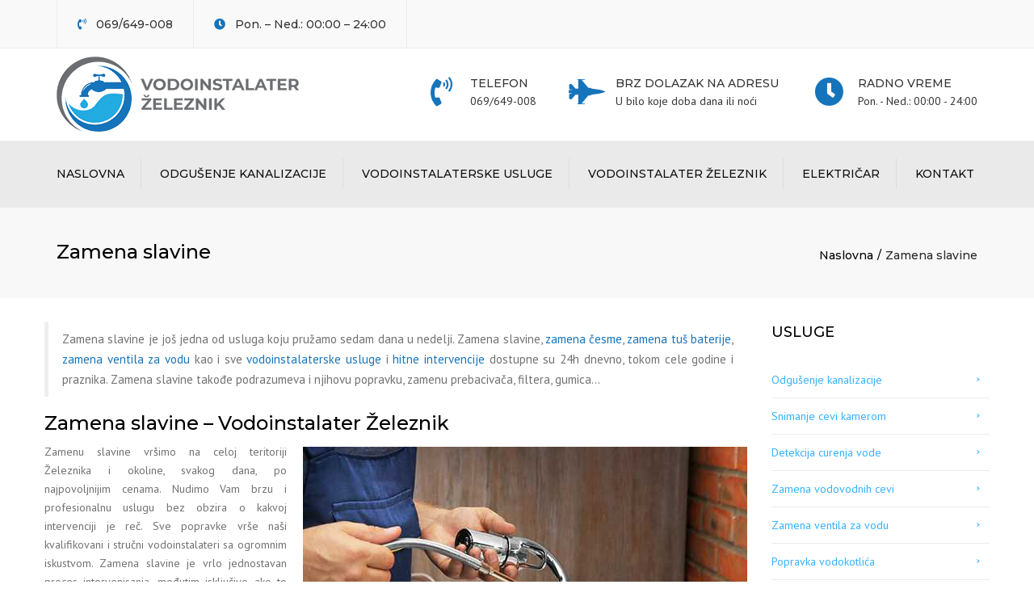

--- FILE ---
content_type: text/html; charset=UTF-8
request_url: https://www.vodoinstalaterzeleznik.com/zamena-slavine/
body_size: 24082
content:
<!DOCTYPE html>
<html lang="en-US">

<head>
    <meta charset="UTF-8" />
    <meta name="viewport" content="width=device-width, initial-scale=1, maximum-scale=1">
    <link rel="profile" href="http://gmpg.org/xfn/11" />
    <link rel="pingback" href="https://www.vodoinstalaterzeleznik.com/xmlrpc.php" />
        <link rel="shortcut icon" href="https://www.vodoinstalaterzeleznik.com/wp-content/uploads/2021/06/favicon.png" type="image/x-icon" />
        <!-- Manifest added by SuperPWA - Progressive Web Apps Plugin For WordPress -->
<link rel="manifest" href="/superpwa-manifest.json">
<meta name="theme-color" content="#1674bb">
<!-- / SuperPWA.com -->
<meta name='robots' content='index, follow, max-image-preview:large, max-snippet:-1, max-video-preview:-1' />

	<!-- This site is optimized with the Yoast SEO plugin v26.8 - https://yoast.com/product/yoast-seo-wordpress/ -->
	<title>Zamena slavine | Vodoinstalaterske usluge | Vodoinstalater Železnik</title><style id="rocket-critical-css">.fa,.far,.fas{-moz-osx-font-smoothing:grayscale;-webkit-font-smoothing:antialiased;display:inline-block;font-style:normal;font-variant:normal;text-rendering:auto;line-height:1}.fa-angle-double-right:before{content:"\f101"}.fa-angle-up:before{content:"\f106"}.fa-bars:before{content:"\f0c9"}.fa-chevron-down:before{content:"\f078"}.fa-clock:before{content:"\f017"}.fa-envelope-open:before{content:"\f2b6"}.fa-phone-volume:before{content:"\f2a0"}.sr-only{border:0;clip:rect(0,0,0,0);height:1px;margin:-1px;overflow:hidden;padding:0;position:absolute;width:1px}@font-face{font-family:"Font Awesome 5 Free";font-style:normal;font-weight:400;font-display:swap;src:url(https://use.fontawesome.com/releases/v5.15.3/webfonts/fa-regular-400.eot);src:url(https://use.fontawesome.com/releases/v5.15.3/webfonts/fa-regular-400.eot?#iefix) format("embedded-opentype"),url(https://use.fontawesome.com/releases/v5.15.3/webfonts/fa-regular-400.woff2) format("woff2"),url(https://use.fontawesome.com/releases/v5.15.3/webfonts/fa-regular-400.woff) format("woff"),url(https://use.fontawesome.com/releases/v5.15.3/webfonts/fa-regular-400.ttf) format("truetype"),url(https://use.fontawesome.com/releases/v5.15.3/webfonts/fa-regular-400.svg#fontawesome) format("svg")}.far{font-weight:400}@font-face{font-family:"Font Awesome 5 Free";font-style:normal;font-weight:900;font-display:swap;src:url(https://use.fontawesome.com/releases/v5.15.3/webfonts/fa-solid-900.eot);src:url(https://use.fontawesome.com/releases/v5.15.3/webfonts/fa-solid-900.eot?#iefix) format("embedded-opentype"),url(https://use.fontawesome.com/releases/v5.15.3/webfonts/fa-solid-900.woff2) format("woff2"),url(https://use.fontawesome.com/releases/v5.15.3/webfonts/fa-solid-900.woff) format("woff"),url(https://use.fontawesome.com/releases/v5.15.3/webfonts/fa-solid-900.ttf) format("truetype"),url(https://use.fontawesome.com/releases/v5.15.3/webfonts/fa-solid-900.svg#fontawesome) format("svg")}.fa,.far,.fas{font-family:"Font Awesome 5 Free"}.fa,.fas{font-weight:900}.vc_row:after,.vc_row:before{content:" ";display:table}.vc_row:after{clear:both}.vc_column_container{width:100%}.vc_row{margin-left:-15px;margin-right:-15px}.vc_col-sm-12{position:relative;min-height:1px;padding-left:15px;padding-right:15px;-webkit-box-sizing:border-box;-moz-box-sizing:border-box;box-sizing:border-box}@media (min-width:768px){.vc_col-sm-12{float:left}.vc_col-sm-12{width:100%}}.vc_clearfix:after,.vc_clearfix:before{content:" ";display:table}.vc_clearfix:after{clear:both}.vc_clearfix:after,.vc_clearfix:before{content:" ";display:table}.vc_clearfix:after{clear:both}.wpb_text_column :last-child,.wpb_text_column p:last-child{margin-bottom:0}.wpb_content_element{margin-bottom:35px}.vc_row[data-vc-full-width]{overflow:hidden}.vc_column-inner::after,.vc_column-inner::before{content:" ";display:table}.vc_column-inner::after{clear:both}.vc_column_container{padding-left:0;padding-right:0}.vc_column_container>.vc_column-inner{box-sizing:border-box;padding-left:15px;padding-right:15px;width:100%}.vc_btn3-container{display:block;margin-bottom:21.73913043px;max-width:100%}.vc_general.vc_btn3{display:inline-block;margin-bottom:0;text-align:center;vertical-align:middle;background-image:none;background-color:transparent;color:#5472d2;border:1px solid transparent;box-sizing:border-box;word-wrap:break-word;text-decoration:none;position:relative;top:0;line-height:normal;-webkit-box-shadow:none;-moz-box-shadow:none;box-shadow:none;font-size:14px;padding-top:14px;padding-bottom:14px;padding-left:20px;padding-right:20px}.vc_general.vc_btn3 .vc_btn3-icon{vertical-align:top;height:14px;line-height:1;font-size:16px}.vc_btn3.vc_btn3-icon-left{position:relative}.vc_btn3.vc_btn3-icon-left .vc_btn3-icon{display:block;position:absolute;top:50%;-webkit-transform:translate(0,-50%);-ms-transform:translate(0,-50%);-o-transform:translate(0,-50%);transform:translate(0,-50%)}.vc_btn3.vc_btn3-icon-left{text-align:left}.vc_btn3.vc_btn3-shape-rounded{border-radius:5px}.vc_btn3.vc_btn3-size-lg{font-size:16px;padding-top:18px;padding-bottom:18px;padding-left:25px;padding-right:25px}.vc_btn3.vc_btn3-size-lg .vc_btn3-icon{font-size:20px;height:16px;line-height:16px}.vc_btn3.vc_btn3-size-lg.vc_btn3-icon-left:not(.vc_btn3-o-empty){padding-left:60px}.vc_btn3.vc_btn3-size-lg.vc_btn3-icon-left:not(.vc_btn3-o-empty) .vc_btn3-icon{left:25px}.vc_btn3.vc_btn3-color-primary{color:#fff;background-color:#08c}.vc_btn3.vc_btn3-color-primary.vc_btn3-style-3d{color:#fff;background-color:#08c;box-shadow:0 5px 0 #006394}.vc_btn3.vc_btn3-color-primary.vc_btn3-style-3d.vc_btn3-size-lg{box-shadow:0 5px 0 #006394}.vc_btn3-container.vc_btn3-center{text-align:center}html{font-family:sans-serif;-ms-text-size-adjust:100%;-webkit-text-size-adjust:100%}body{margin:0}header,nav,section{display:block}a{background:transparent}img{border:0}button,input{color:inherit;font:inherit;margin:0}button{overflow:visible}button{text-transform:none}button{-webkit-appearance:button}button::-moz-focus-inner,input::-moz-focus-inner{border:0;padding:0}input{line-height:normal}*{box-sizing:border-box}*:before,*:after{box-sizing:border-box}html{font-size:62.5%}body{color:#727272;font-family:"Helvetica Neue",Helvetica,Arial,sans-serif;font-size:14px;line-height:1.62857}input,button{font-family:inherit;font-size:inherit;line-height:inherit}a{color:#d54900;outline:0;text-decoration:none}img{vertical-align:middle}.sr-only{position:absolute;width:1px;height:1px;margin:-1px;padding:0;overflow:hidden;clip:rect(0,0,0,0);border:0}h2{font-family:"test";font-weight:500;line-height:1.1;color:inherit}h2{margin-top:17px;margin-bottom:8.5px}h2{font-size:15px}p{margin:0 0 8.5px}ul{margin-top:0;margin-bottom:8.5px}ul ul{margin-bottom:0}.container{margin-right:auto;margin-left:auto;padding-left:15px;padding-right:15px}.container:before,.container:after{content:" ";display:table}.container:after{clear:both}@media (min-width:768px){.container{width:750px}}@media (min-width:992px){.container{width:970px}}@media (min-width:1200px){.container{width:1170px}}.navbar-toggle{position:relative;float:right;margin-right:15px;padding:9px 10px;margin-top:8px;margin-bottom:8px;background-color:transparent;background-image:none;border:1px solid transparent;border-radius:4px}@media (min-width:993px){.navbar-toggle{display:none}}@-ms-viewport{width:device-width}body,html{height:100%}p{line-height:1.7em}img{max-width:100%}h2{font-weight:500;line-height:1.35em}.site-wrapper{background-color:#fff;overflow:hidden}input[type="text"]{border:1px solid #eee;border-radius:3px;padding:14px 19px;width:100%}.scrollup{z-index:11000;background:#ccc;display:none}.scrollup a{display:none}@media (min-width:768px){.scrollup a{background:none repeat scroll 0 0 transparent;border:1px solid #000;bottom:80px;color:#000;content:"";display:block;font-family:FontAwesome;font-size:28px;height:50px;position:fixed;right:80px;text-align:center;width:50px;z-index:1110}}p{line-height:1.7em;margin:0 0 10px}.container{position:relative}@media (max-width:992px){.header-wrap>.container{position:static}}section .wpb_content_element{margin-bottom:0;clear:both}.wpb_wrapper{max-width:100%;position:relative}.site-wrapper .vc_row[data-vc-full-width]:not(.vc_parallax){overflow:visible}.site-wrap{background-color:#fff;position:relative;z-index:999}.site-header .logo-mobile{display:block}@media (min-width:992px){.site-header .logo-mobile{display:none}}.site-header .logo-desktop{display:none}@media (min-width:992px){.site-header .logo-desktop{display:block}}.site-header:not(.site-header-vertical-menu) .logo-sticky{display:none}.site-header:not(.site-header-vertical-menu) .site-logo,.site-header:not(.site-header-vertical-menu) .site-logo a,.site-header:not(.site-header-vertical-menu) .site-logo img{max-height:inherit}.site-header:not(.site-header-vertical-menu) .site-logo{display:table;left:15px;height:100%;position:absolute;top:0;z-index:1}.site-header:not(.site-header-vertical-menu) .site-logo a{display:table-cell;vertical-align:middle}.site-navigation:nth-last-child(2)>ul>li:last-child:after{display:none!important}.site-navigation{text-transform:uppercase;margin-right:-10px}.navbar-toggle{margin:0}@media (min-width:992px){.site-navigation{display:inline-block}.site-navigation>ul{margin:0;padding:0}.site-navigation .current-menu-item>a{color:#3178bf}.site-navigation .menu-item-depth-0{display:inline-block}.site-navigation .menu-item-depth-0>a{display:inline-block;padding:7px;position:relative;z-index:1}.site-navigation .menu-item-depth-0>a::before{content:"";left:0;height:25px;position:absolute;bottom:-15px;width:100%}.site-navigation .menu-item-depth-0+.menu-item-depth-0{margin-left:10px}.site-navigation .menu-item-depth-0:not(.megamenu)>.sub-menu{left:50%;height:0;overflow:hidden;margin-top:5px;top:100%;-ms-transform:translateX(-50%);transform:translateX(-50%)}.site-navigation .menu-item{position:relative}.site-navigation .sub-menu{background-color:#fff;box-shadow:1px 1px 5px 0 rgba(0,0,0,0.2);list-style:none;padding:0;position:absolute;width:204px}.site-navigation .sub-menu>.menu-item:first-child{padding-top:5px}.site-navigation .sub-menu>.menu-item:last-child{padding-bottom:5px}.site-navigation .sub-menu a{display:block;font-size:12px;padding:6px 24px}.navbar-toggle{display:none}}@media (min-width:1200px){.site-navigation .menu-item-depth-0>a{padding:10px}.site-navigation .menu-item-depth-0+.menu-item-depth-0{margin-left:20px}}@media (min-width:992px){.site-header-divider .menu-item-depth-0.current-menu-item>a::after{opacity:1}.site-header-divider .menu-item-depth-0>a::after{background-color:currentColor;bottom:5px;content:"";left:7px;height:1px;opacity:0;position:absolute;right:7px}}@media (min-width:1200px){.site-header-divider .menu-item-depth-0>a::after{left:10px;right:10px}}@media (max-width:991px){.site-navigation{background-color:#0f0f0f;color:#fff;display:none;left:50%;overflow:auto;padding:30px;position:absolute;-ms-transform:translateX(-50%);transform:translateX(-50%);top:100%;width:100vw}.site-navigation ul{list-style:none;margin:0;padding:0}.site-navigation ul a{color:currentColor;display:inline-block;padding:4px 0}.site-navigation .menu-item-depth-0+.menu-item-depth-0{margin-top:5px}.site-navigation .sub-menu{font-size:13px;list-style:square;padding-left:20px}.navbar-toggle{position:absolute;right:15px;top:50%;-ms-transform:translateY(-50%);transform:translateY(-50%)}.navbar-toggle{border:none;border-radius:4px;color:#fff;font-size:16px;height:30px;width:30px;padding:0!important}.navbar-toggle i{display:block}.navbar-toggle i:before{width:30px;height:30px;display:block;line-height:30px}}@media (max-width:991px){.large-above-menu{display:none}}@media (min-width:992px){.large-above-menu{display:table;height:100%;position:absolute;right:15px;top:0}.large-above-menu>.widget{display:table-cell;vertical-align:middle}}.large-above-menu .anpstext-wrap{display:inline-block;position:relative}.large-above-menu-style-3>.widget:not(:last-child){padding-right:30px}.large-above-menu-style-3 .widget_anpstext{position:relative}.large-above-menu-style-3 .widget_anpstext .fa{display:none;font-size:36px;height:64px;left:0;line-height:64px;margin-right:10px;position:absolute;text-align:center;top:50%;-ms-transform:translateY(-50%);transform:translateY(-50%);width:64px}@media (min-width:1200px){.large-above-menu-style-3 .widget_anpstext .anpstext-wrap{padding-left:68px}.large-above-menu-style-3 .widget_anpstext .fa{display:inline-block}}@media (max-width:991px){.site-header-style-full-width{z-index:9999}.site-header-style-full-width .navbar-toggle{margin-top:0;margin-right:0}.site-header-style-full-width+.container{margin-top:0}.site-header-style-full-width{background-color:#fff;position:relative;z-index:9999}.site-header-style-full-width .preheader-wrap{height:72px;position:relative}.site-header-style-full-width .preheader-wrap>*{position:absolute}.site-header-style-full-width .header-wrap{border-bottom:1px solid rgba(0,0,0,0.05)}}@media (min-width:992px){.site-header-style-full-width .preheader-wrap{height:114px}.site-header-style-full-width .header-wrap{position:relative;z-index:99999}.site-header-style-full-width .header-wrap{background-color:#353d47}.site-header-style-full-width .nav-bar-wrapper{display:table;height:83px;width:100%}.site-header-style-full-width .nav-bar{display:table-cell;vertical-align:middle}.site-header-style-full-width .site-navigation{margin-left:-10px}.site-header-style-full-width .site-navigation>ul>li>a{padding-bottom:0;padding-top:0;position:relative}.site-header-style-full-width nav.site-navigation>ul>li>a::after{bottom:24px}.site-header-style-full-width .menu-item-depth-0:not(.megamenu)>.sub-menu{margin-top:0}.site-header-style-full-width .site-logo{background-color:currentColor;color:transparent}.site-header-style-full-width .site-logo:before{background-color:currentColor;content:"";height:100%;position:absolute;right:100%;top:0;width:1200px}.site-header-style-full-width .site-logo:after{border-left:0 solid currentColor;border-right:120px solid transparent;border-top:144px solid currentColor;content:"";height:0;position:absolute;right:-120px;width:0;top:0}}.site-search{height:0;position:relative;will-change:height;z-index:9999}.site-search .container,.site-search-form{height:100%;overflow:hidden}.site-search-close,input.site-search-input{-webkit-appearance:none;-moz-appearance:none;appearance:none;background:none;border:none}input.site-search-input{border:none!important;color:#fff;font-size:24px;padding:20px;text-align:center}input.site-search-input::-webkit-input-placeholder{color:rgba(255,255,255,0.25)}input.site-search-input:-ms-input-placeholder{color:rgba(255,255,255,0.25)}.site-search-close{color:rgba(255,255,255,0.25);font-size:32px;outline:none;padding:0 15px;position:absolute;right:0;top:50%;-ms-transform:translateY(-50%);transform:translateY(-50%)}.top-bar{border-bottom:1px solid rgba(0,0,0,0.05);display:block;overflow:hidden;padding-bottom:40px;position:relative;width:100%;z-index:9}.top-bar .container{height:0;max-width:100%;will-change:height}@media (max-width:991px){.top-bar{text-align:center}.top-bar .container{overflow:hidden}.top-bar .top-bar-left{margin-top:20px}.top-bar .widget-container{display:inline-block;margin-top:5px;margin-left:10px;margin-right:10px}}@media (min-width:992px){.top-bar{padding-bottom:0}.top-bar .top-bar-left{float:left}.top-bar .top-bar-right{float:right}.top-bar .container>div{display:table}.top-bar .widget-container{display:table-cell;vertical-align:middle}}.top-bar .widget_anpstext .fa{padding-right:12px}.top-bar-close{background:none;border:none;bottom:0;left:50%;padding:7px 20px;position:absolute;-ms-transform:translateX(-50%);transform:translateX(-50%)}@media (min-width:992px){.top-bar-close{display:none}}@media (min-width:992px){.top-bar .container>div{height:100%}.top-bar .widget-container{border-left:1px solid rgba(0,0,0,0.05)}.top-bar .widget-container:last-child{border-right:1px solid rgba(0,0,0,0.05)}.top-bar .widget-container{padding-left:25px;padding-right:25px}}@media (min-width:992px){.site-header:not(.site-header-vertical-menu) .site-navigation>ul>li:after{border-right:1px solid rgba(0,0,0,0.05);content:"";display:block;float:right;height:38px;position:absolute;right:-8px;top:2px;width:34px}.site-header.site-header-style-full-width .site-navigation>ul>li:after{top:50%}.site-header-style-full-width .site-navigation>ul>li:after{top:50%;-ms-transform:translateY(-50%);transform:translateY(-50%)}}@media (min-width:1200px){.site-header:not(.site-header-vertical-menu) .site-navigation>ul>li:after{right:-11px}}.home:not(.header-spacing-off) .site-header{margin-bottom:60px}img{height:auto}section{background-size:cover;position:relative}.fa,.far,.fas{-moz-osx-font-smoothing:grayscale;-webkit-font-smoothing:antialiased;display:inline-block;font-style:normal;font-variant:normal;text-rendering:auto;line-height:1}.fa-angle-double-right:before{content:"\f101"}.fa-angle-up:before{content:"\f106"}.fa-bars:before{content:"\f0c9"}.fa-chevron-down:before{content:"\f078"}.fa-clock:before{content:"\f017"}.fa-envelope-open:before{content:"\f2b6"}.fa-phone-volume:before{content:"\f2a0"}.sr-only{border:0;clip:rect(0,0,0,0);height:1px;margin:-1px;overflow:hidden;padding:0;position:absolute;width:1px}@font-face{font-family:'Font Awesome 5 Free';font-style:normal;font-weight:400;font-display:swap;src:url(https://www.vodoinstalaterzeleznik.com/wp-content/plugins/js_composer/assets/lib/bower/font-awesome/webfonts/fa-regular-400.eot);src:url(https://www.vodoinstalaterzeleznik.com/wp-content/plugins/js_composer/assets/lib/bower/font-awesome/webfonts/fa-regular-400.eot?#iefix) format("embedded-opentype"),url(https://www.vodoinstalaterzeleznik.com/wp-content/plugins/js_composer/assets/lib/bower/font-awesome/webfonts/fa-regular-400.woff2) format("woff2"),url(https://www.vodoinstalaterzeleznik.com/wp-content/plugins/js_composer/assets/lib/bower/font-awesome/webfonts/fa-regular-400.woff) format("woff"),url(https://www.vodoinstalaterzeleznik.com/wp-content/plugins/js_composer/assets/lib/bower/font-awesome/webfonts/fa-regular-400.ttf) format("truetype"),url(https://www.vodoinstalaterzeleznik.com/wp-content/plugins/js_composer/assets/lib/bower/font-awesome/webfonts/fa-regular-400.svg#fontawesome) format("svg")}.far{font-family:'Font Awesome 5 Free';font-weight:400}@font-face{font-family:'Font Awesome 5 Free';font-style:normal;font-weight:900;font-display:swap;src:url(https://www.vodoinstalaterzeleznik.com/wp-content/plugins/js_composer/assets/lib/bower/font-awesome/webfonts/fa-solid-900.eot);src:url(https://www.vodoinstalaterzeleznik.com/wp-content/plugins/js_composer/assets/lib/bower/font-awesome/webfonts/fa-solid-900.eot?#iefix) format("embedded-opentype"),url(https://www.vodoinstalaterzeleznik.com/wp-content/plugins/js_composer/assets/lib/bower/font-awesome/webfonts/fa-solid-900.woff2) format("woff2"),url(https://www.vodoinstalaterzeleznik.com/wp-content/plugins/js_composer/assets/lib/bower/font-awesome/webfonts/fa-solid-900.woff) format("woff"),url(https://www.vodoinstalaterzeleznik.com/wp-content/plugins/js_composer/assets/lib/bower/font-awesome/webfonts/fa-solid-900.ttf) format("truetype"),url(https://www.vodoinstalaterzeleznik.com/wp-content/plugins/js_composer/assets/lib/bower/font-awesome/webfonts/fa-solid-900.svg#fontawesome) format("svg")}.fa,.fas{font-family:'Font Awesome 5 Free';font-weight:900}</style><link rel="preload" href="https://fonts.googleapis.com/css?family=Montserrat%3A400italic%2C400%2C500%2C600%2C700%2C300%7CPT%20Sans%3A400italic%2C400%2C500%2C600%2C700%2C300&#038;subset=latin%2Clatin-ext&#038;display=swap" data-rocket-async="style" as="style" onload="this.onload=null;this.rel='stylesheet'" /><link rel="preload" href="https://www.vodoinstalaterzeleznik.com/wp-content/cache/min/1/374437b7d7b86db26130158fe39972d3.css" data-rocket-async="style" as="style" onload="this.onload=null;this.rel='stylesheet'" media="all" data-minify="1" />
	<meta name="description" content="Zamena slavine je još jedna od usluga koju pružamo sedam dana u nedelji. Zamena slavine, zamena česme, zamena tuš baterije, zamena ventila za" />
	<link rel="canonical" href="https://www.vodoinstalaterzeleznik.com/zamena-slavine/" />
	<meta property="og:locale" content="en_US" />
	<meta property="og:type" content="article" />
	<meta property="og:title" content="Zamena slavine | Vodoinstalaterske usluge | Vodoinstalater Železnik" />
	<meta property="og:description" content="Zamena slavine je još jedna od usluga koju pružamo sedam dana u nedelji. Zamena slavine, zamena česme, zamena tuš baterije, zamena ventila za" />
	<meta property="og:url" content="https://www.vodoinstalaterzeleznik.com/zamena-slavine/" />
	<meta property="og:site_name" content="Vodoinstalater Železnik" />
	<meta property="article:modified_time" content="2021-06-09T09:15:11+00:00" />
	<meta property="og:image" content="https://www.vodoinstalaterzeleznik.com/wp-content/uploads/2021/04/zamena-slavine.jpg" />
	<meta name="twitter:card" content="summary_large_image" />
	<meta name="twitter:label1" content="Est. reading time" />
	<meta name="twitter:data1" content="2 minutes" />
	<script type="application/ld+json" class="yoast-schema-graph">{"@context":"https://schema.org","@graph":[{"@type":"WebPage","@id":"https://www.vodoinstalaterzeleznik.com/zamena-slavine/","url":"https://www.vodoinstalaterzeleznik.com/zamena-slavine/","name":"Zamena slavine | Vodoinstalaterske usluge | Vodoinstalater Železnik","isPartOf":{"@id":"https://www.vodoinstalaterzeleznik.com/#website"},"primaryImageOfPage":{"@id":"https://www.vodoinstalaterzeleznik.com/zamena-slavine/#primaryimage"},"image":{"@id":"https://www.vodoinstalaterzeleznik.com/zamena-slavine/#primaryimage"},"thumbnailUrl":"https://www.vodoinstalaterzeleznik.com/wp-content/uploads/2021/04/zamena-slavine.jpg","datePublished":"2021-04-09T12:53:40+00:00","dateModified":"2021-06-09T09:15:11+00:00","description":"Zamena slavine je još jedna od usluga koju pružamo sedam dana u nedelji. Zamena slavine, zamena česme, zamena tuš baterije, zamena ventila za","breadcrumb":{"@id":"https://www.vodoinstalaterzeleznik.com/zamena-slavine/#breadcrumb"},"inLanguage":"en-US","potentialAction":[{"@type":"ReadAction","target":["https://www.vodoinstalaterzeleznik.com/zamena-slavine/"]}]},{"@type":"ImageObject","inLanguage":"en-US","@id":"https://www.vodoinstalaterzeleznik.com/zamena-slavine/#primaryimage","url":"https://www.vodoinstalaterzeleznik.com/wp-content/uploads/2021/04/zamena-slavine.jpg","contentUrl":"https://www.vodoinstalaterzeleznik.com/wp-content/uploads/2021/04/zamena-slavine.jpg","width":550,"height":550},{"@type":"BreadcrumbList","@id":"https://www.vodoinstalaterzeleznik.com/zamena-slavine/#breadcrumb","itemListElement":[{"@type":"ListItem","position":1,"name":"Home","item":"https://www.vodoinstalaterzeleznik.com/"},{"@type":"ListItem","position":2,"name":"Zamena slavine"}]},{"@type":"WebSite","@id":"https://www.vodoinstalaterzeleznik.com/#website","url":"https://www.vodoinstalaterzeleznik.com/","name":"Vodoinstalater Železnik","description":"Just another WordPress site","publisher":{"@id":"https://www.vodoinstalaterzeleznik.com/#organization"},"potentialAction":[{"@type":"SearchAction","target":{"@type":"EntryPoint","urlTemplate":"https://www.vodoinstalaterzeleznik.com/?s={search_term_string}"},"query-input":{"@type":"PropertyValueSpecification","valueRequired":true,"valueName":"search_term_string"}}],"inLanguage":"en-US"},{"@type":"Organization","@id":"https://www.vodoinstalaterzeleznik.com/#organization","name":"Vodoinstalater Železnik","url":"https://www.vodoinstalaterzeleznik.com/","logo":{"@type":"ImageObject","inLanguage":"en-US","@id":"https://www.vodoinstalaterzeleznik.com/#/schema/logo/image/","url":"https://www.vodoinstalaterzeleznik.com/wp-content/uploads/2021/06/logo.png","contentUrl":"https://www.vodoinstalaterzeleznik.com/wp-content/uploads/2021/06/logo.png","width":300,"height":93,"caption":"Vodoinstalater Železnik"},"image":{"@id":"https://www.vodoinstalaterzeleznik.com/#/schema/logo/image/"}}]}</script>
	<!-- / Yoast SEO plugin. -->


<link rel='dns-prefetch' href='//use.fontawesome.com' />
<link rel='dns-prefetch' href='//fonts.googleapis.com' />
<link href='https://fonts.gstatic.com' crossorigin rel='preconnect' />
<link rel="alternate" type="application/rss+xml" title="Vodoinstalater Železnik &raquo; Feed" href="https://www.vodoinstalaterzeleznik.com/feed/" />
<link rel="alternate" type="application/rss+xml" title="Vodoinstalater Železnik &raquo; Comments Feed" href="https://www.vodoinstalaterzeleznik.com/comments/feed/" />
<style>@media screen and (max-width: 650px) {body {padding-bottom:60px;}}</style><style id='wp-img-auto-sizes-contain-inline-css' type='text/css'>
img:is([sizes=auto i],[sizes^="auto," i]){contain-intrinsic-size:3000px 1500px}
/*# sourceURL=wp-img-auto-sizes-contain-inline-css */
</style>
<style id='wp-emoji-styles-inline-css' type='text/css'>

	img.wp-smiley, img.emoji {
		display: inline !important;
		border: none !important;
		box-shadow: none !important;
		height: 1em !important;
		width: 1em !important;
		margin: 0 0.07em !important;
		vertical-align: -0.1em !important;
		background: none !important;
		padding: 0 !important;
	}
/*# sourceURL=wp-emoji-styles-inline-css */
</style>

<style id='global-styles-inline-css' type='text/css'>
:root{--wp--preset--aspect-ratio--square: 1;--wp--preset--aspect-ratio--4-3: 4/3;--wp--preset--aspect-ratio--3-4: 3/4;--wp--preset--aspect-ratio--3-2: 3/2;--wp--preset--aspect-ratio--2-3: 2/3;--wp--preset--aspect-ratio--16-9: 16/9;--wp--preset--aspect-ratio--9-16: 9/16;--wp--preset--color--black: #000000;--wp--preset--color--cyan-bluish-gray: #abb8c3;--wp--preset--color--white: #ffffff;--wp--preset--color--pale-pink: #f78da7;--wp--preset--color--vivid-red: #cf2e2e;--wp--preset--color--luminous-vivid-orange: #ff6900;--wp--preset--color--luminous-vivid-amber: #fcb900;--wp--preset--color--light-green-cyan: #7bdcb5;--wp--preset--color--vivid-green-cyan: #00d084;--wp--preset--color--pale-cyan-blue: #8ed1fc;--wp--preset--color--vivid-cyan-blue: #0693e3;--wp--preset--color--vivid-purple: #9b51e0;--wp--preset--color--blue: #3498db;--wp--preset--color--orange: #d54900;--wp--preset--color--green: #89c218;--wp--preset--color--yellow: #f7c51e;--wp--preset--color--light: #ffffff;--wp--preset--color--dark: #242424;--wp--preset--gradient--vivid-cyan-blue-to-vivid-purple: linear-gradient(135deg,rgb(6,147,227) 0%,rgb(155,81,224) 100%);--wp--preset--gradient--light-green-cyan-to-vivid-green-cyan: linear-gradient(135deg,rgb(122,220,180) 0%,rgb(0,208,130) 100%);--wp--preset--gradient--luminous-vivid-amber-to-luminous-vivid-orange: linear-gradient(135deg,rgb(252,185,0) 0%,rgb(255,105,0) 100%);--wp--preset--gradient--luminous-vivid-orange-to-vivid-red: linear-gradient(135deg,rgb(255,105,0) 0%,rgb(207,46,46) 100%);--wp--preset--gradient--very-light-gray-to-cyan-bluish-gray: linear-gradient(135deg,rgb(238,238,238) 0%,rgb(169,184,195) 100%);--wp--preset--gradient--cool-to-warm-spectrum: linear-gradient(135deg,rgb(74,234,220) 0%,rgb(151,120,209) 20%,rgb(207,42,186) 40%,rgb(238,44,130) 60%,rgb(251,105,98) 80%,rgb(254,248,76) 100%);--wp--preset--gradient--blush-light-purple: linear-gradient(135deg,rgb(255,206,236) 0%,rgb(152,150,240) 100%);--wp--preset--gradient--blush-bordeaux: linear-gradient(135deg,rgb(254,205,165) 0%,rgb(254,45,45) 50%,rgb(107,0,62) 100%);--wp--preset--gradient--luminous-dusk: linear-gradient(135deg,rgb(255,203,112) 0%,rgb(199,81,192) 50%,rgb(65,88,208) 100%);--wp--preset--gradient--pale-ocean: linear-gradient(135deg,rgb(255,245,203) 0%,rgb(182,227,212) 50%,rgb(51,167,181) 100%);--wp--preset--gradient--electric-grass: linear-gradient(135deg,rgb(202,248,128) 0%,rgb(113,206,126) 100%);--wp--preset--gradient--midnight: linear-gradient(135deg,rgb(2,3,129) 0%,rgb(40,116,252) 100%);--wp--preset--font-size--small: 13px;--wp--preset--font-size--medium: 20px;--wp--preset--font-size--large: 36px;--wp--preset--font-size--x-large: 42px;--wp--preset--font-size--anps-h-1: 31px;--wp--preset--font-size--anps-h-2: 24px;--wp--preset--font-size--anps-h-3: 21px;--wp--preset--font-size--anps-h-4: 18px;--wp--preset--font-size--anps-h-5: 16px;--wp--preset--spacing--20: 0.44rem;--wp--preset--spacing--30: 0.67rem;--wp--preset--spacing--40: 1rem;--wp--preset--spacing--50: 1.5rem;--wp--preset--spacing--60: 2.25rem;--wp--preset--spacing--70: 3.38rem;--wp--preset--spacing--80: 5.06rem;--wp--preset--shadow--natural: 6px 6px 9px rgba(0, 0, 0, 0.2);--wp--preset--shadow--deep: 12px 12px 50px rgba(0, 0, 0, 0.4);--wp--preset--shadow--sharp: 6px 6px 0px rgba(0, 0, 0, 0.2);--wp--preset--shadow--outlined: 6px 6px 0px -3px rgb(255, 255, 255), 6px 6px rgb(0, 0, 0);--wp--preset--shadow--crisp: 6px 6px 0px rgb(0, 0, 0);}:where(.is-layout-flex){gap: 0.5em;}:where(.is-layout-grid){gap: 0.5em;}body .is-layout-flex{display: flex;}.is-layout-flex{flex-wrap: wrap;align-items: center;}.is-layout-flex > :is(*, div){margin: 0;}body .is-layout-grid{display: grid;}.is-layout-grid > :is(*, div){margin: 0;}:where(.wp-block-columns.is-layout-flex){gap: 2em;}:where(.wp-block-columns.is-layout-grid){gap: 2em;}:where(.wp-block-post-template.is-layout-flex){gap: 1.25em;}:where(.wp-block-post-template.is-layout-grid){gap: 1.25em;}.has-black-color{color: var(--wp--preset--color--black) !important;}.has-cyan-bluish-gray-color{color: var(--wp--preset--color--cyan-bluish-gray) !important;}.has-white-color{color: var(--wp--preset--color--white) !important;}.has-pale-pink-color{color: var(--wp--preset--color--pale-pink) !important;}.has-vivid-red-color{color: var(--wp--preset--color--vivid-red) !important;}.has-luminous-vivid-orange-color{color: var(--wp--preset--color--luminous-vivid-orange) !important;}.has-luminous-vivid-amber-color{color: var(--wp--preset--color--luminous-vivid-amber) !important;}.has-light-green-cyan-color{color: var(--wp--preset--color--light-green-cyan) !important;}.has-vivid-green-cyan-color{color: var(--wp--preset--color--vivid-green-cyan) !important;}.has-pale-cyan-blue-color{color: var(--wp--preset--color--pale-cyan-blue) !important;}.has-vivid-cyan-blue-color{color: var(--wp--preset--color--vivid-cyan-blue) !important;}.has-vivid-purple-color{color: var(--wp--preset--color--vivid-purple) !important;}.has-black-background-color{background-color: var(--wp--preset--color--black) !important;}.has-cyan-bluish-gray-background-color{background-color: var(--wp--preset--color--cyan-bluish-gray) !important;}.has-white-background-color{background-color: var(--wp--preset--color--white) !important;}.has-pale-pink-background-color{background-color: var(--wp--preset--color--pale-pink) !important;}.has-vivid-red-background-color{background-color: var(--wp--preset--color--vivid-red) !important;}.has-luminous-vivid-orange-background-color{background-color: var(--wp--preset--color--luminous-vivid-orange) !important;}.has-luminous-vivid-amber-background-color{background-color: var(--wp--preset--color--luminous-vivid-amber) !important;}.has-light-green-cyan-background-color{background-color: var(--wp--preset--color--light-green-cyan) !important;}.has-vivid-green-cyan-background-color{background-color: var(--wp--preset--color--vivid-green-cyan) !important;}.has-pale-cyan-blue-background-color{background-color: var(--wp--preset--color--pale-cyan-blue) !important;}.has-vivid-cyan-blue-background-color{background-color: var(--wp--preset--color--vivid-cyan-blue) !important;}.has-vivid-purple-background-color{background-color: var(--wp--preset--color--vivid-purple) !important;}.has-black-border-color{border-color: var(--wp--preset--color--black) !important;}.has-cyan-bluish-gray-border-color{border-color: var(--wp--preset--color--cyan-bluish-gray) !important;}.has-white-border-color{border-color: var(--wp--preset--color--white) !important;}.has-pale-pink-border-color{border-color: var(--wp--preset--color--pale-pink) !important;}.has-vivid-red-border-color{border-color: var(--wp--preset--color--vivid-red) !important;}.has-luminous-vivid-orange-border-color{border-color: var(--wp--preset--color--luminous-vivid-orange) !important;}.has-luminous-vivid-amber-border-color{border-color: var(--wp--preset--color--luminous-vivid-amber) !important;}.has-light-green-cyan-border-color{border-color: var(--wp--preset--color--light-green-cyan) !important;}.has-vivid-green-cyan-border-color{border-color: var(--wp--preset--color--vivid-green-cyan) !important;}.has-pale-cyan-blue-border-color{border-color: var(--wp--preset--color--pale-cyan-blue) !important;}.has-vivid-cyan-blue-border-color{border-color: var(--wp--preset--color--vivid-cyan-blue) !important;}.has-vivid-purple-border-color{border-color: var(--wp--preset--color--vivid-purple) !important;}.has-vivid-cyan-blue-to-vivid-purple-gradient-background{background: var(--wp--preset--gradient--vivid-cyan-blue-to-vivid-purple) !important;}.has-light-green-cyan-to-vivid-green-cyan-gradient-background{background: var(--wp--preset--gradient--light-green-cyan-to-vivid-green-cyan) !important;}.has-luminous-vivid-amber-to-luminous-vivid-orange-gradient-background{background: var(--wp--preset--gradient--luminous-vivid-amber-to-luminous-vivid-orange) !important;}.has-luminous-vivid-orange-to-vivid-red-gradient-background{background: var(--wp--preset--gradient--luminous-vivid-orange-to-vivid-red) !important;}.has-very-light-gray-to-cyan-bluish-gray-gradient-background{background: var(--wp--preset--gradient--very-light-gray-to-cyan-bluish-gray) !important;}.has-cool-to-warm-spectrum-gradient-background{background: var(--wp--preset--gradient--cool-to-warm-spectrum) !important;}.has-blush-light-purple-gradient-background{background: var(--wp--preset--gradient--blush-light-purple) !important;}.has-blush-bordeaux-gradient-background{background: var(--wp--preset--gradient--blush-bordeaux) !important;}.has-luminous-dusk-gradient-background{background: var(--wp--preset--gradient--luminous-dusk) !important;}.has-pale-ocean-gradient-background{background: var(--wp--preset--gradient--pale-ocean) !important;}.has-electric-grass-gradient-background{background: var(--wp--preset--gradient--electric-grass) !important;}.has-midnight-gradient-background{background: var(--wp--preset--gradient--midnight) !important;}.has-small-font-size{font-size: var(--wp--preset--font-size--small) !important;}.has-medium-font-size{font-size: var(--wp--preset--font-size--medium) !important;}.has-large-font-size{font-size: var(--wp--preset--font-size--large) !important;}.has-x-large-font-size{font-size: var(--wp--preset--font-size--x-large) !important;}
/*# sourceURL=global-styles-inline-css */
</style>

<style id='classic-theme-styles-inline-css' type='text/css'>
/*! This file is auto-generated */
.wp-block-button__link{color:#fff;background-color:#32373c;border-radius:9999px;box-shadow:none;text-decoration:none;padding:calc(.667em + 2px) calc(1.333em + 2px);font-size:1.125em}.wp-block-file__button{background:#32373c;color:#fff;text-decoration:none}
/*# sourceURL=/wp-includes/css/classic-themes.min.css */
</style>
<style id='font-awesome-svg-styles-default-inline-css' type='text/css'>
.svg-inline--fa {
  display: inline-block;
  height: 1em;
  overflow: visible;
  vertical-align: -.125em;
}
/*# sourceURL=font-awesome-svg-styles-default-inline-css */
</style>

<style id='font-awesome-svg-styles-inline-css' type='text/css'>
   .wp-block-font-awesome-icon svg::before,
   .wp-rich-text-font-awesome-icon svg::before {content: unset;}
/*# sourceURL=font-awesome-svg-styles-inline-css */
</style>

<style id='rs-plugin-settings-inline-css' type='text/css'>
#rs-demo-id {}
/*# sourceURL=rs-plugin-settings-inline-css */
</style>









<style id='theme_wordpress_style-inline-css' type='text/css'>
body, ol.list > li > *, .recent-portfolio--modern-1 .recent-portfolio__excerpt, .testimonial-modern__link, .testimonial-modern__link:hover, .testimonial-modern__link:focus, .product_meta span span, .f-content__content { color: #727272; } @media (min-width: 1200px) { .container { width: 1170px; } .site-header-layout-normal .nav-bar-wrapper { width: 1140px; } } /* Header colors */ .top-bar, .top-bar a { font-size: 14px; } @media(min-width: 992px) { .site-header-style-boxed, .site-header-style-full-width { background-color: ; } .woo-header-cart .cart-contents > i, .nav-wrap .site-search-toggle button, .nav-bar .site-search-toggle button { color: #0f0f0f; } .site-navigation a, .home .site-header-sticky-active .site-navigation .menu-item-depth-0 > a:not(:hover):not(:focus), .paralax-header .site-header-style-transparent.site-header-sticky-active .site-navigation .menu-item-depth-0 > a:not(:hover):not(:focus), .nav-empty { color: #0f0f0f; } .menu-button { color: #0f0f0f !important; } } .site-header-style-normal .nav-wrap { background-color: #ffffff; } @media(min-width: 992px) { .site-navigation .sub-menu { background-color: #fff; } .site-navigation .sub-menu a { color: #000; } } .heading-left.divider-sm span:before, .heading-middle.divider-sm span:before, .heading-middle span:before, .heading-left span:before, .divider-modern:not(.heading-content) span:after, .recent-portfolio__title::after, .portfolio-modern__title::after, .rp-modern__header::after { background-color: #1674bb; } .site-navigation .current-menu-item > a:not(:focus):not(:hover), .home .site-navigation .current-menu-item > a:not(:focus):not(:hover), .home .site-header.site-header-sticky-active .menu-item-depth-0.current-menu-item > a:not(:focus):not(:hover) { color: #1674bb !important; } @media(min-width: 992px) { .site-search-toggle button:hover, .site-search-toggle button:focus, .site-navigation ul:not(.sub-menu) > li > a:hover, .site-navigation ul:not(.sub-menu) > li > a:focus { color: #1674bb; } /* Boxed header style background color */ .site-header-style-boxed .nav-bar-wrapper { background-color: ; } } @media(max-width: 991px) { .site-search-toggle button:hover, .site-search-toggle button:focus, .navbar-toggle:hover, .navbar-toggle:focus { background-color: #1674bb; } .site-search-toggle button, .navbar-toggle { background-color: #292929; } } /* Front-Global Colors */ .site-header-style-normal .nav-wrap { background-color: ; } @media(min-width: 992px) { .site-header-style-full-width.site-header-sticky-active .header-wrap, .site-header-style-full-width .header-wrap { background-color: ; } } /* Top bar colors */ .top-bar { background-color: #f9f9f9; color: #c1c1c1; } .top-bar a:not(:hover) { color: #c1c1c1; } .top-bar, .top-bar a { font-size: 14px; } /* Top bar height */ @media(min-width: 992px) { .top-bar, .top-bar > .container { height: 60px; } /* Menu divider */ .site-header:not(.site-header-vertical-menu) .site-navigation > ul > li:after { } } /* Main menu height */ /* logo bg color */ @media (min-width: 992px) { .site-header-dropdown-2 .sub-menu .menu-item + .menu-item > a::before, .site-header-dropdown-3 .sub-menu .menu-item + .menu-item > a::before { background-color: #000; } } /* Footer */ .site-footer { background: #242424; } .site-footer .copyright-footer { color: #d9d9d9; background: #0f0f0f; } footer.site-footer .copyright-footer > .container:before, .site-footer.style-4 .working-hours td::after, .site-footer.style-4 .working-hours th::after { background: #3a3a3a; } .site-footer.style-4 .tagcloud a, .site-footer.style-4 .menu-item { border-color: #3a3a3a; } .site-footer, .site-footer h3, .site-footer h4, .site-wrap .site-footer .recentcomments a, .site-wrap .site-footer caption, .site-wrap .site-footer th, .site-wrap .site-footer span, .site-wrap .site-footer cite, .site-wrap .site-footer strong, .site-wrap .site-footer #today { color: #d9d9d9 !important; } .site-footer .row .menu .current_page_item > a, .site-footer.style-4 .working-hours td { color: #fff; } .site-footer .row a:hover, .site-footer .row a:focus, .site-footer.style-4 .menu-item a::before, .site-footer.style-4 .social a, .site-footer.style-4 .socialize a { color: #1674bb !important; } .site-footer.style-4 .widget-title::after { background-color: #1674bb; } .site-footer.style-4 .tagcloud a:hover, .site-footer.style-4 .tagcloud a:focus { border-color: #1674bb; } .site-footer .row .widget-title { color: #fff} a, .btn-link, .icon.style-2 .fa, .error-404 h2, .page-heading, .statement .style-3, .dropcaps.style-2:first-letter, .list li:before, ol.list, .post.style-2 header > span, .post.style-2 header .fa, .page-numbers span, .nav-links span, .team .socialize a, blockquote.style-2:before, .panel-group.style-2 .panel-title a:before, .contact-info .fa, blockquote.style-1:before, .comment-list .comment header h1, .faq .panel-title a.collapsed:before, .faq .panel-title a:after, .faq .panel-title a, .filter button.selected, .filter:before, .primary, .search-posts i, .counter .counter-number, #wp-calendar th, #wp-calendar caption, .testimonials blockquote p:before, .testimonials blockquote p:after, .heading-left span:before, .heading-middle span:before, .price, .widget-price, .star-rating, section.container .widget_shopping_cart .quantity, .tab-pane .commentlist .meta strong, .woocommerce-tabs .commentlist .meta strong, .widget_recent_comments .recentcomments a { color: #292929; } .testimonials.white blockquote p:before, .testimonials.white blockquote p:after { color: #fff; } .counter .wrapbox { border-color:#292929; } body .tp-bullets.simplebullets.round .bullet.selected { border-color: #292929; } .carousel-indicators li.active, .ls-michell .ls-bottom-slidebuttons a.ls-nav-active { border-color: #292929 !important; } .icon .fa, .posts div a, .progress-bar, .nav-tabs > li.active:after, .vc_tta-style-anps_tabs .vc_tta-tabs-list > li.vc_active:after, section.container .menu li.current-menu-item .sub-menu a, section.container .menu li.current-menu-ancestor .sub-menu a, .pricing-table header, .mark, .post .post-meta button, blockquote.style-2:after, .panel-style-1 .panel-title a:before, .carousel-indicators li, .carousel-indicators .active, .ls-michell .ls-bottom-slidebuttons a, .twitter .carousel-indicators li, .twitter .carousel-indicators li.active, #wp-calendar td a, body .tp-bullets.simplebullets.round .bullet, .site-search, .onsale, .plus, .minus, .widget_price_filter .ui-slider .ui-slider-range, .woo-header-cart .cart-contents > span, .form-submit #submit, .testimonials blockquote header:before, div.woocommerce-tabs ul.tabs li.active:before , mark, .woocommerce-product-gallery__trigger { background-color: #292929; } .testimonials.white blockquote header:before { background-color: #fff; } h1, h2, h3, h4, h5, h6, .nav-tabs > li > a, .nav-tabs > li.active > a, .vc_tta-tabs-list > li > a span, .statement, .page-heading a, .page-heading a:after, p strong, .dropcaps:first-letter, .page-numbers a, .nav-links a, .searchform, .searchform input[type="text"], .socialize a, .widget_rss .rss-date, .widget_rss cite, .panel-title, .panel-group.style-2 .panel-title a.collapsed:before, blockquote.style-1, .comment-list .comment header, .faq .panel-title a:before, .faq .panel-title a.collapsed, .filter button, .carousel .carousel-control, #wp-calendar #today, .woocommerce-result-count, input.qty, .product_meta, .woocommerce-review-link, .woocommerce-before-loop .woocommerce-ordering:after, .widget_price_filter .price_slider_amount .button, .widget_price_filter .price_label, section.container .product_list_widget li h4 a, .shop_table.table thead th, .shop_table.table tfoot, .product-single-header .variations label, .tab-pane .commentlist .meta, .woocommerce-tabs .commentlist .meta, .f-content__title, .icon-m__title, table.table > thead th, .recent-portfolio__title, a:hover .recent-portfolio__title, a:focus .recent-portfolio__title, .portfolio-modern__title, a:hover .portfolio-modern__title, a:focus .portfolio-modern__title { color: #000000; } .ls-michell .ls-nav-next, .ls-michell .ls-nav-prev { color:#fff; } .contact-form input[type="text"]:focus, .contact-form textarea:focus { border-color: #000000 !important; } .pricing-table header h2, .mark.style-2, .btn.dark, .twitter .carousel-indicators li, .added_to_cart { background-color: #000000; } .price_slider_wrapper .ui-widget-content { background-color: #ececec; } body, .alert .close, .post header, #lang_sel_list a.lang_sel_sel, #lang_sel_list ul a, #lang_sel_list_list ul a:visited, .widget_icl_lang_sel_widget #lang_sel ul li ul li a, .widget_icl_lang_sel_widget #lang_sel a, .heading-subtitle { font-family: PT Sans; } .site-logo { font-family: Arial, Helvetica, sans-serif|System fonts; } h1, h2, h3, h4, h5, h6, .btn, .woocommerce-page .button, .page-heading, .team em, blockquote.style-1, .onsale, .added_to_cart, .price, .widget-price, .woocommerce-review-link, .product_meta, .tab-pane .commentlist .meta, .woocommerce-tabs .commentlist .meta, .wpcf7-submit, .f-content__title, .icon-m__title, .icon-m__link, button.single_add_to_cart_button, .important, .shipping-calculator-button { font-family: Montserrat; font-weight: 500; } .nav-tabs > li > a, .site-navigation > ul a, .menu-button, .vc_tta-tabs-list > li > a, .tp-arr-titleholder, .above-nav-bar.top-bar ul li { font-family: Montserrat; font-weight: 500; } .pricing-table header h2, .pricing-table header .price, .pricing-table header .currency, .table thead, h1.style-3, h2.style-3, h3.style-3, h4.style-3, h5.style-3, h6.style-3, .page-numbers a, .page-numbers span, .nav-links a, .nav-links span, .alert, .comment-list .comment header, .woocommerce-result-count, .product_list_widget li > a, .product_list_widget li p.total strong, .cart_list + .total, .shop_table.table tfoot, .product-single-header .variations label { font-family: Montserrat; font-weight: 500; } .site-search #searchform-header input[type="text"] { font-family: Montserrat; font-weight: 500; } /*Top Bar*/ .testimonials.carousel .white ~ .carousel-control:hover, .testimonials.carousel .white ~ .carousel-control:focus { color: #1674bb !important; } /*testimonials*/ .testimonials blockquote p { border-bottom: 1px solid #292929; } .testimonials.white blockquote p { border-bottom: 1px solid #fff; } div.testimonials blockquote.item.active p, .testimonials blockquote cite { color: #292929; } div.testimonials.white blockquote.item.active p, div.testimonials.white blockquote.item.active cite a, div.testimonials.white blockquote.item.active cite, .wpb_content_element .widget .tagcloud a, div.testimonials.white blockquote.item p, div.testimonials.white blockquote.item cite, .testimonials.carousel .white ~ .carousel-control { color: #fff; } a:hover, a:focus, .a:hover, .site-header a:hover, .icon a:hover h2, .nav-tabs > li > a:hover, .top-bar a:hover, .page-heading a:hover, .menu a:hover, .menu .is-active a, .page-numbers a:hover, .nav-links a:hover, .widget-categories a:hover, .product-categories a:hover, .widget_archive a:hover, .widget_categories a:hover, .widget_recent_entries a:hover, .socialize a:hover, .faq .panel-title a.collapsed:hover, .carousel .carousel-control:hover, a:hover h1, a:hover h2, a:hover h3, a:hover h4, a:hover h5, .ls-michell .ls-nav-next:hover, .ls-michell .ls-nav-prev:hover, body .tp-leftarrow.default:hover, body .tp-rightarrow.default:hover, .product_list_widget li h4 a:hover, .cart-contents:hover i, .icon.style-2 a:hover .fa, .team .socialize a:hover, .recentblog header a:hover h2, .scrollup a:hover, .hovercolor, i.hovercolor, .post.style-2 header i.hovercolor.fa, article.post-sticky header:before, .wpb_content_element .widget a:hover, .star-rating, .menu .current_page_item > a, .vc_tta-tab:hover > a > span, .page-numbers.current, .widget_layered_nav a:hover, .widget_layered_nav a:focus, .widget_layered_nav .chosen a, .widget_layered_nav_filters a:hover, .widget_layered_nav_filters a:focus, .widget_rating_filter .star-rating:hover, .widget_rating_filter .star-rating:focus, .icon-m__link, .bg-primary, .logos .owl-nav > *:hover, .logos .owl-nav > *:focus, .testimonials-modern .owl-nav > *:hover, .testimonials-modern .owl-nav > *:focus, .rp-modern__icon { color: #1674bb; } .filter button.selected { color: #1674bb!important; } .logos--style-3 .logos__wrap:hover, .logos--style-3 .logos__wrap:focus, .logos--style-5 .logos__wrap:hover, .logos--style-5 .logos__wrap:focus, .scrollup a:hover, .panel-style-3 .panel-heading a, .gallery-fs .owl-item a:hover:after, .gallery-fs .owl-item a:focus:after, .gallery-fs .owl-item a.selected:after, blockquote:not([class]) p, .blockquote-style-1 p, .blockquote-style-2 p, .featured-content, .post-minimal-wrap { border-color: #1674bb; } .site-footer:not(.style-4) .tagcloud a:hover, .twitter .carousel-indicators li:hover, .added_to_cart:hover, .icon a:hover .fa, .posts div a:hover, #wp-calendar td a:hover, .plus:hover, .minus:hover, .widget_price_filter .price_slider_amount .button:hover, .form-submit #submit:hover, .anps_download > a span.anps_download_icon, .onsale, .woo-header-cart .cart-contents > span, .woocommerce-product-gallery__trigger:hover, .woocommerce-product-gallery__trigger:focus, .f-content__icon, .f-content__divider, .icon-m__media, .panel-style-3 .panel-heading a, .logos .owl-dot:hover, .logos .owl-dot:focus, .logos .owl-dot.active, .testimonials-modern .owl-dot:hover, .testimonials-modern .owl-dot:focus, .testimonials-modern .owl-dot.active, .large-above-menu-style-5 .widget_anpstext .fa, .large-above-menu-style-5 .widget_anpssocial ul, .menu-button { background-color: #1674bb; } body { font-size: 14px; } h1, .h1 { font-size: 31px; } h2, .h2 { font-size: 24px; } h3, .h3 { font-size: 21px; } h4, .h4 { font-size: 18px; } h5, .h5 { font-size: 16px; } .site-navigation, .site-navigation ul li a { font-size: 14px; } @media (min-width: 992px) { .site-header-dropdown-3 .site-navigation > ul > .menu-item:not(.megamenu) .sub-menu a:hover, .site-header-dropdown-3 .site-navigation > ul > .menu-item:not(.megamenu) .sub-menu a:focus { background-color: #1674bb; } } @media (min-width: 1200px) { .site-navigation .sub-menu a, .site-navigation .main-menu .megamenu { font-size: 12px; } } .page-heading h1 { font-size: 24px; line-height: 34px; } .recent-portfolio__title, .recentportfolio h2, .portfolio h2, .portfolio-modern__title { font-size: 16px; } article.post-sticky header .stickymark i.nav_background_color { color: #ffffff; } .triangle-topleft.hovercolor { border-top: 60px solid #1674bb; } h1.single-blog, article.post h1.single-blog { font-size: 28px; } .home .site-header .above-nav-bar.top-bar, .home div.site-wrapper div.transparent.top-bar, .home div.site-wrapper div.transparent.top-bar #lang_sel a.lang_sel_sel { color: ; } .home div.site-wrapper div.transparent.top-bar a:hover, .home div.site-wrapper div.transparent.top-bar #lang_sel a.lang_sel_sel:hover { color: ; } section.container .menu li.current-menu-item .sub-menu a, section.container .menu li.current-menu-ancestor .sub-menu a { background: ; color: ; } section.container ul.menu ul.sub-menu > li > a:hover, section.container ul.menu li.current_page_item > a, section.container ul.menu ul.sub-menu > li.current_page_item > a { color: ; } @media (min-width: 993px) { .responsive .site-navigation .sub-menu { background:#fff; } .responsive .site-navigation .sub-menu a { color: #000; } } a strong{color: #1775bb;} .anpstext-desc{float: right;} .home:not(.header-spacing-off) .site-header{margin-bottom: 0px;} .site-header-style-full-width.site-header-sticky-active .header-wrap, .site-header-style-full-width .header-wrap{background-color: #eaeaea;} a{color: #1775bb;} .site-footer .row .widget-title{color: #fff !important;} .site-footer, .site-footer h3, .site-footer h4, .site-wrap .site-footer .recentcomments a, .site-wrap .site-footer caption, .site-wrap .site-footer th, .site-wrap .site-footer span, .site-wrap .site-footer cite, .site-wrap .site-footer strong, .site-wrap .site-footer #today{color: #fff !important;} .site-footer .socialize a, .site-footer .widget-title, .site-footer a{color: #fab702;} .site-footer strong{color: #fab702;} .page .page-heading{margin-bottom: 30px !important;} /*buttons*/ input#place_order { background-color: #030303; } input#place_order:hover, input#place_order:focus { background-color: #1674bb; } .btn, .wpcf7-submit, button.single_add_to_cart_button, p.form-row input.button, .woocommerce-page .button { -moz-user-select: none; background-image: none; border: 0; color: #fff; cursor: pointer; display: inline-block; line-height: 1.5; margin-bottom: 0; max-width: 100%; text-align: center; text-transform: uppercase; text-decoration:none; transition: background-color 0.2s ease 0s; text-overflow: ellipsis; vertical-align: middle; overflow: hidden; white-space: nowrap; } .btn.btn-sm, .wpcf7-submit { padding: 11px 17px; font-size: 14px; } .btn, .wpcf7-submit, button.single_add_to_cart_button, p.form-row input.button, .woocommerce-page .button { border-radius: 0; border-radius: 4px; background-color: #030303; color: #ffffff; } .btn:hover, .btn:active, .btn:focus, .wpcf7-submit:hover, .wpcf7-submit:active, .wpcf7-submit:focus, button.single_add_to_cart_button:hover, button.single_add_to_cart_button:active, button.single_add_to_cart_button:focus, p.form-row input.button:hover, p.form-row input.button:focus, .woocommerce-page .button:hover, .woocommerce-page .button:focus { background-color: #1674bb; color: #ffffff; border:0; } .btn.style-1, .vc_btn.style-1 { border-radius: 4px; background-color: #292929; color: #fff!important; } .btn.style-1:hover, .btn.style-1:active, .btn.style-1:focus, .vc_btn.style-1:hover, .vc_btn.style-1:active, .vc_btn.style-1:focus { background-color: #1674bb; color: #fff!important; } .btn.slider { border-radius: 4px; background-color: #1674bb; color: #fff; } .btn.slider:hover, .btn.slider:active, .btn.slider:focus { background-color: #242424; color: #fff; } .btn.style-2, .vc_btn.style-2 { border-radius: 4px; border: 2px solid #1674bb; background-color: #1674bb; color: #fff!important; } .btn.style-2:hover, .btn.style-2:active, .btn.style-2:focus, .vc_btn.style-2:hover, .vc_btn.style-2:active, .vc_btn.style-2:focus { background-color: #000000; color: #fff!important; border-color: #1674bb; border: 2px solid #1674bb; } .btn.style-3, .vc_btn.style-3 { border: 2px solid #ffffff; border-radius: 4px; background-color: transparent; color: #ffffff!important; } .btn.style-3:hover, .btn.style-3:active, .btn.style-3:focus, .vc_btn.style-3:hover, .vc_btn.style-3:active, .vc_btn.style-3:focus { border: 2px solid #ffffff; background-color: #ffffff; color: #242424!important; } .btn.style-4, .vc_btn.style-4 { padding-left: 0; background-color: transparent; color: #1674bb!important; border: none; } .btn.style-4:hover, .btn.style-4:active, .btn.style-4:focus, .vc_btn.style-4:hover, .vc_btn.style-4:active, .vc_btn.style-4:focus { padding-left: 0; background: none; color: #242424!important; border: none; border-color: transparent; outline: none; } .btn.style-5, .vc_btn.style-5 { background-color: #c3c3c3!important; color: #fff!important; border: none; } .btn.style-5:hover, .btn.style-5:active, .btn.style-5:focus, .vc_btn.style-5:hover, .vc_btn.style-5:active, .vc_btn.style-5:focus { background-color: #737373!important; color: #fff!important; }
/*# sourceURL=theme_wordpress_style-inline-css */
</style>

<style id='rocket-lazyload-inline-css' type='text/css'>
.rll-youtube-player{position:relative;padding-bottom:56.23%;height:0;overflow:hidden;max-width:100%;}.rll-youtube-player iframe{position:absolute;top:0;left:0;width:100%;height:100%;z-index:100;background:0 0}.rll-youtube-player img{bottom:0;display:block;left:0;margin:auto;max-width:100%;width:100%;position:absolute;right:0;top:0;border:none;height:auto;cursor:pointer;-webkit-transition:.4s all;-moz-transition:.4s all;transition:.4s all}.rll-youtube-player img:hover{-webkit-filter:brightness(75%)}.rll-youtube-player .play{height:72px;width:72px;left:50%;top:50%;margin-left:-36px;margin-top:-36px;position:absolute;background:url(https://www.vodoinstalaterzeleznik.com/wp-content/plugins/wp-rocket/assets/img/youtube.png) no-repeat;cursor:pointer}.wp-has-aspect-ratio .rll-youtube-player{position:absolute;padding-bottom:0;width:100%;height:100%;top:0;bottom:0;left:0;right:0}
/*# sourceURL=rocket-lazyload-inline-css */
</style>

<style id='font-awesome-official-v4shim-inline-css' type='text/css'>
@font-face {
font-family: "FontAwesome";
font-display: block;
src: url("https://use.fontawesome.com/releases/v5.15.3/webfonts/fa-brands-400.eot"),
		url("https://use.fontawesome.com/releases/v5.15.3/webfonts/fa-brands-400.eot?#iefix") format("embedded-opentype"),
		url("https://use.fontawesome.com/releases/v5.15.3/webfonts/fa-brands-400.woff2") format("woff2"),
		url("https://use.fontawesome.com/releases/v5.15.3/webfonts/fa-brands-400.woff") format("woff"),
		url("https://use.fontawesome.com/releases/v5.15.3/webfonts/fa-brands-400.ttf") format("truetype"),
		url("https://use.fontawesome.com/releases/v5.15.3/webfonts/fa-brands-400.svg#fontawesome") format("svg");
}

@font-face {
font-family: "FontAwesome";
font-display: block;
src: url("https://use.fontawesome.com/releases/v5.15.3/webfonts/fa-solid-900.eot"),
		url("https://use.fontawesome.com/releases/v5.15.3/webfonts/fa-solid-900.eot?#iefix") format("embedded-opentype"),
		url("https://use.fontawesome.com/releases/v5.15.3/webfonts/fa-solid-900.woff2") format("woff2"),
		url("https://use.fontawesome.com/releases/v5.15.3/webfonts/fa-solid-900.woff") format("woff"),
		url("https://use.fontawesome.com/releases/v5.15.3/webfonts/fa-solid-900.ttf") format("truetype"),
		url("https://use.fontawesome.com/releases/v5.15.3/webfonts/fa-solid-900.svg#fontawesome") format("svg");
}

@font-face {
font-family: "FontAwesome";
font-display: block;
src: url("https://use.fontawesome.com/releases/v5.15.3/webfonts/fa-regular-400.eot"),
		url("https://use.fontawesome.com/releases/v5.15.3/webfonts/fa-regular-400.eot?#iefix") format("embedded-opentype"),
		url("https://use.fontawesome.com/releases/v5.15.3/webfonts/fa-regular-400.woff2") format("woff2"),
		url("https://use.fontawesome.com/releases/v5.15.3/webfonts/fa-regular-400.woff") format("woff"),
		url("https://use.fontawesome.com/releases/v5.15.3/webfonts/fa-regular-400.ttf") format("truetype"),
		url("https://use.fontawesome.com/releases/v5.15.3/webfonts/fa-regular-400.svg#fontawesome") format("svg");
unicode-range: U+F004-F005,U+F007,U+F017,U+F022,U+F024,U+F02E,U+F03E,U+F044,U+F057-F059,U+F06E,U+F070,U+F075,U+F07B-F07C,U+F080,U+F086,U+F089,U+F094,U+F09D,U+F0A0,U+F0A4-F0A7,U+F0C5,U+F0C7-F0C8,U+F0E0,U+F0EB,U+F0F3,U+F0F8,U+F0FE,U+F111,U+F118-F11A,U+F11C,U+F133,U+F144,U+F146,U+F14A,U+F14D-F14E,U+F150-F152,U+F15B-F15C,U+F164-F165,U+F185-F186,U+F191-F192,U+F1AD,U+F1C1-F1C9,U+F1CD,U+F1D8,U+F1E3,U+F1EA,U+F1F6,U+F1F9,U+F20A,U+F247-F249,U+F24D,U+F254-F25B,U+F25D,U+F267,U+F271-F274,U+F279,U+F28B,U+F28D,U+F2B5-F2B6,U+F2B9,U+F2BB,U+F2BD,U+F2C1-F2C2,U+F2D0,U+F2D2,U+F2DC,U+F2ED,U+F328,U+F358-F35B,U+F3A5,U+F3D1,U+F410,U+F4AD;
}
/*# sourceURL=font-awesome-official-v4shim-inline-css */
</style>

<script type="text/javascript" src="https://www.vodoinstalaterzeleznik.com/wp-includes/js/jquery/jquery.min.js?ver=3.7.1" id="jquery-core-js" defer></script>



<link rel="https://api.w.org/" href="https://www.vodoinstalaterzeleznik.com/wp-json/" /><link rel="alternate" title="JSON" type="application/json" href="https://www.vodoinstalaterzeleznik.com/wp-json/wp/v2/pages/40" /><link rel="EditURI" type="application/rsd+xml" title="RSD" href="https://www.vodoinstalaterzeleznik.com/xmlrpc.php?rsd" />
<meta name="generator" content="WordPress 6.9" />
<link rel='shortlink' href='https://www.vodoinstalaterzeleznik.com/?p=40' />
<meta name="generator" content="Powered by WPBakery Page Builder - drag and drop page builder for WordPress."/>
<meta name="generator" content="Powered by Slider Revolution 6.4.6 - responsive, Mobile-Friendly Slider Plugin for WordPress with comfortable drag and drop interface." />
<script type="text/javascript">function setREVStartSize(e){
			//window.requestAnimationFrame(function() {				 
				window.RSIW = window.RSIW===undefined ? window.innerWidth : window.RSIW;	
				window.RSIH = window.RSIH===undefined ? window.innerHeight : window.RSIH;	
				try {								
					var pw = document.getElementById(e.c).parentNode.offsetWidth,
						newh;
					pw = pw===0 || isNaN(pw) ? window.RSIW : pw;
					e.tabw = e.tabw===undefined ? 0 : parseInt(e.tabw);
					e.thumbw = e.thumbw===undefined ? 0 : parseInt(e.thumbw);
					e.tabh = e.tabh===undefined ? 0 : parseInt(e.tabh);
					e.thumbh = e.thumbh===undefined ? 0 : parseInt(e.thumbh);
					e.tabhide = e.tabhide===undefined ? 0 : parseInt(e.tabhide);
					e.thumbhide = e.thumbhide===undefined ? 0 : parseInt(e.thumbhide);
					e.mh = e.mh===undefined || e.mh=="" || e.mh==="auto" ? 0 : parseInt(e.mh,0);		
					if(e.layout==="fullscreen" || e.l==="fullscreen") 						
						newh = Math.max(e.mh,window.RSIH);					
					else{					
						e.gw = Array.isArray(e.gw) ? e.gw : [e.gw];
						for (var i in e.rl) if (e.gw[i]===undefined || e.gw[i]===0) e.gw[i] = e.gw[i-1];					
						e.gh = e.el===undefined || e.el==="" || (Array.isArray(e.el) && e.el.length==0)? e.gh : e.el;
						e.gh = Array.isArray(e.gh) ? e.gh : [e.gh];
						for (var i in e.rl) if (e.gh[i]===undefined || e.gh[i]===0) e.gh[i] = e.gh[i-1];
											
						var nl = new Array(e.rl.length),
							ix = 0,						
							sl;					
						e.tabw = e.tabhide>=pw ? 0 : e.tabw;
						e.thumbw = e.thumbhide>=pw ? 0 : e.thumbw;
						e.tabh = e.tabhide>=pw ? 0 : e.tabh;
						e.thumbh = e.thumbhide>=pw ? 0 : e.thumbh;					
						for (var i in e.rl) nl[i] = e.rl[i]<window.RSIW ? 0 : e.rl[i];
						sl = nl[0];									
						for (var i in nl) if (sl>nl[i] && nl[i]>0) { sl = nl[i]; ix=i;}															
						var m = pw>(e.gw[ix]+e.tabw+e.thumbw) ? 1 : (pw-(e.tabw+e.thumbw)) / (e.gw[ix]);					
						newh =  (e.gh[ix] * m) + (e.tabh + e.thumbh);
					}				
					if(window.rs_init_css===undefined) window.rs_init_css = document.head.appendChild(document.createElement("style"));					
					document.getElementById(e.c).height = newh+"px";
					window.rs_init_css.innerHTML += "#"+e.c+"_wrapper { height: "+newh+"px }";				
				} catch(e){
					console.log("Failure at Presize of Slider:" + e)
				}					   
			//});
		  };</script>
		<style type="text/css" id="wp-custom-css">
			.tel-mob {display: none;}
section .menu a{
color: #33B2FF;}

.site-navigation .sub-menu a{
	width: 410px;
	padding-left: 10px;
		
}
.site-footer > .container {
	padding-bottom: 1px;
	padding-top: 1px;
}
.site-footer{
	margin-top: 60px
}

.site-footer .row .widget-title {
margin-top: 10px;
	margin-bottom: 20px;}

.pozadinaslider{
background:url("https://www.vodoinstalaterzeleznik.com/wp-content/uploads/2021/06/slider.jpg");
	background-size: cover;
    background-position: center;
    padding: 100px 0px 100px 0px;}
.ppozadina {
    font-size: 40px;
    color: #ffffff;
    text-align: left;
    font-weight: 700;
    line-height: 1.1;
    width: 75%;}
h2.h2pozadina {
    font-size: 50px;
    color: #ffffff;
    text-align: left;
    font-weight: 700;}

@media (max-width: 780px) {
	h2.h2pozadina{font-size: 30px;text-align: center;}
	.ppozadina{font-size: 20px;text-align: center;width: 100%;}
	.pozadinaslider{background: url ("https://www.vodoinstalaterzeleznik.com/wp-content/uploads/2021/06/Slider780.jpg");background-size: cover;background-position: center;padding: 100px 0px 100px 0px;}
}

@media (max-width: 480px) {
	h2.h2pozadina{font-size: 20px; text-align: center;}
	.ppozadina{font-size: 15px; width: 100%;text-align: center;}
	.pozadinaslider{background: url ("https://www.vodoinstalaterzeleznik.com/wp-content/uploads/2021/06/Slider480.jpg");background-size: cover;background-position: center;padding: 100px 0px 100px 0px;}
.page .page-heading{margin:0px}
.sestkolonaveca {
    float: left;
    width: 48%;
    text-align: center;
		margin-bottom: 15px;}
.tel-mob {
    font-size: 25px;
    font-weight: 700;
    color: #ffffff;
    display: inline-block !important;
    background-color: #1674bb;
    padding: 5px;
    color: white;
    text-align: center;
		width: 100%;}
.top-bar{display: none;}
.col-xs-6{width: 100%;}
.page .page-heading {
		margin-bottom: 0px !important;}
body:not(.home) section {
	margin-top: 0px;}
.col-md-9{padding-left: 30px;
padding-right: 30px;}
.col-md-3{padding-left: 30px;
padding-right: 30px;}
}

	
		

		</style>
		<noscript><style> .wpb_animate_when_almost_visible { opacity: 1; }</style></noscript><noscript><style id="rocket-lazyload-nojs-css">.rll-youtube-player, [data-lazy-src]{display:none !important;}</style></noscript><script>
/*! loadCSS rel=preload polyfill. [c]2017 Filament Group, Inc. MIT License */
(function(w){"use strict";if(!w.loadCSS){w.loadCSS=function(){}}
var rp=loadCSS.relpreload={};rp.support=(function(){var ret;try{ret=w.document.createElement("link").relList.supports("preload")}catch(e){ret=!1}
return function(){return ret}})();rp.bindMediaToggle=function(link){var finalMedia=link.media||"all";function enableStylesheet(){link.media=finalMedia}
if(link.addEventListener){link.addEventListener("load",enableStylesheet)}else if(link.attachEvent){link.attachEvent("onload",enableStylesheet)}
setTimeout(function(){link.rel="stylesheet";link.media="only x"});setTimeout(enableStylesheet,3000)};rp.poly=function(){if(rp.support()){return}
var links=w.document.getElementsByTagName("link");for(var i=0;i<links.length;i++){var link=links[i];if(link.rel==="preload"&&link.getAttribute("as")==="style"&&!link.getAttribute("data-loadcss")){link.setAttribute("data-loadcss",!0);rp.bindMediaToggle(link)}}};if(!rp.support()){rp.poly();var run=w.setInterval(rp.poly,500);if(w.addEventListener){w.addEventListener("load",function(){rp.poly();w.clearInterval(run)})}else if(w.attachEvent){w.attachEvent("onload",function(){rp.poly();w.clearInterval(run)})}}
if(typeof exports!=="undefined"){exports.loadCSS=loadCSS}
else{w.loadCSS=loadCSS}}(typeof global!=="undefined"?global:this))
</script>	<!-- Global site tag (gtag.js) - Google Analytics -->
<script data-rocketlazyloadscript='https://www.vodoinstalaterzeleznik.com/wp-content/cache/busting/1/gtm-9ab79e5d81d3ee17a7740fd7ec710c8c.js' data-no-minify="1" async ></script>
<script data-rocketlazyloadscript='[data-uri]' ></script>


</head>

<body class="wp-singular page-template-default page page-id-40 wp-embed-responsive wp-theme-constructo wpb-js-composer js-comp-ver-6.6.0 vc_responsive">
        <div class="site-wrap">
                    <div class="site-wrapper ">
				<div class="tel-mob"><a style="color: white;" href="tel:0641241855"><span>064/12-41-855</span></a></div>
                                                    <div class="site-search" id="site-search">                    <div class="container">
                        <form role="search" method="get" class="site-search-form" action="https://www.vodoinstalaterzeleznik.com/">
                            <input name="s" type="text" class="site-search-input" placeholder="type and press &#8216;enter&#8217;">
                        </form>
                        <button class="site-search-close">&times;</button>
                    </div>
                </div>
                                                <div class="top-bar"><div class="container"><div class="top-bar-left"><li id="anpstext-2" class="widget-container widget_anpstext">
        <div class="anpstext-wrap">
            <span class="anpstext-arrow" style="color: #1674bb"></span>

                                                <span class="fa fas fa-phone-volume" style="color: #1674bb"></span>
                                                        <div class="anpstext-desc">
                    <div class="important" style="color: #353535">069/649-008</div>
                                    </div>
                    </div>
        </li><li id="anpstext-4" class="widget-container widget_anpstext">
        <div class="anpstext-wrap">
            <span class="anpstext-arrow" style="color: #1674bb"></span>

                                                <span class="fa far fa-clock" style="color: #1674bb"></span>
                                                        <div class="anpstext-desc">
                    <div class="important" style="color: #353535">Pon. – Ned.: 00:00 – 24:00</div>
                                    </div>
                    </div>
        </li></div><div class="top-bar-right"></div></div>                    <button class="top-bar-close">
                        <i class="fa fa-chevron-down"></i>
                        <span class="sr-only">Close top bar</span>
                    </button>
                    </div>
                        <header class="site-header site-header-style-full-width site-header-dropdown-1 site-header-divider" >
                                    <div class="container preheader-wrap">
                        <div class="site-logo"><a href="https://www.vodoinstalaterzeleznik.com/">                    <img width="250" height="78" style="height: 78px; width: 250px; " class="logo-sticky" alt="Site logo" src="data:image/svg+xml,%3Csvg%20xmlns='http://www.w3.org/2000/svg'%20viewBox='0%200%20250%2078'%3E%3C/svg%3E" data-lazy-src="https://www.vodoinstalaterzeleznik.com/wp-content/uploads/2021/06/stickylogo.png"><noscript><img width="250" height="78" style="height: 78px; width: 250px; " class="logo-sticky" alt="Site logo" src="https://www.vodoinstalaterzeleznik.com/wp-content/uploads/2021/06/stickylogo.png"></noscript>
                                <img width="200" height="62" style="height: 62px; width: 200px; " class="logo-mobile" alt="Vodoinstalater Železnik" src="data:image/svg+xml,%3Csvg%20xmlns='http://www.w3.org/2000/svg'%20viewBox='0%200%20200%2062'%3E%3C/svg%3E" data-lazy-src="https://www.vodoinstalaterzeleznik.com/wp-content/uploads/2021/06/logomobile.png"><noscript><img width="200" height="62" style="height: 62px; width: 200px; " class="logo-mobile" alt="Vodoinstalater Železnik" src="https://www.vodoinstalaterzeleznik.com/wp-content/uploads/2021/06/logomobile.png"></noscript>
                                            <img width="300" height="93" class="logo-desktop" style="width: 300px; height: 93px" alt="Site logo" src="data:image/svg+xml,%3Csvg%20xmlns='http://www.w3.org/2000/svg'%20viewBox='0%200%20300%2093'%3E%3C/svg%3E" data-lazy-src="https://www.vodoinstalaterzeleznik.com/wp-content/uploads/2021/06/logo.png"><noscript><img width="300" height="93" class="logo-desktop" style="width: 300px; height: 93px" alt="Site logo" src="https://www.vodoinstalaterzeleznik.com/wp-content/uploads/2021/06/logo.png"></noscript>
                            </a></div>
                                                                                <div class="large-above-menu large-above-menu-style-3"><div id="anpstext-5" class="widget widget_anpstext">
        <div class="anpstext-wrap">
            <span class="anpstext-arrow" style="color: #1674bb"></span>

                                                <span class="fa fas fa-phone-volume" style="color: #1674bb"></span>
                                                        <div class="anpstext-desc" style="color: #353535">
                    <div class="important" style="color: #353535">TELEFON</div>
                    069/649-008                </div>
                    </div>
        </div><div id="anpstext-6" class="widget widget_anpstext">
        <div class="anpstext-wrap">
            <span class="anpstext-arrow" style="color: #1674bb"></span>

                                                <span class="fa fas fa-fighter-jet" style="color: #1674bb"></span>
                                                        <div class="anpstext-desc" style="color: #353535">
                    <div class="important" style="color: #353535">BRZ DOLAZAK NA ADRESU</div>
                    U bilo koje doba dana ili noći                </div>
                    </div>
        </div><div id="anpstext-7" class="widget widget_anpstext">
        <div class="anpstext-wrap">
            <span class="anpstext-arrow" style="color: #1674bb"></span>

                                                <span class="fa far fa-clock" style="color: #1674bb"></span>
                                                        <div class="anpstext-desc" style="color: #353535">
                    <div class="important" style="color: #353535">RADNO VREME</div>
                    Pon. - Ned.: 00:00 - 24:00                </div>
                    </div>
        </div></div>
                                            </div>
                    <div class="header-wrap">
                        <div class="container">
                                                    <div class="nav-bar-wrapper">
                            <div class="nav-bar">
                                                                <nav class="site-navigation">
                                    <ul id="menu-glavni" class=""><li class="menu-item menu-item-type-post_type menu-item-object-page menu-item-home menu-item-depth-0"><a href="https://www.vodoinstalaterzeleznik.com/">Naslovna</a></li>
<li class="menu-item menu-item-type-post_type menu-item-object-page menu-item-has-children menu-item-depth-0"><a href="https://www.vodoinstalaterzeleznik.com/odgusenje-kanalizacije/">Odgušenje kanalizacije</a>
<ul class="sub-menu">
	<li class="menu-item menu-item-type-post_type menu-item-object-page menu-item-depth-1"><a href="https://www.vodoinstalaterzeleznik.com/snimanje-cevi-kamerom/">Snimanje cevi kamerom</a></li>
</ul>
</li>
<li class="menu-item menu-item-type-post_type menu-item-object-page current-menu-ancestor current-menu-parent current_page_parent current_page_ancestor menu-item-has-children menu-item-depth-0"><a href="https://www.vodoinstalaterzeleznik.com/vodoinstalaterske-usluge/">Vodoinstalaterske usluge</a>
<ul class="sub-menu">
	<li class="menu-item menu-item-type-post_type menu-item-object-page menu-item-depth-1"><a href="https://www.vodoinstalaterzeleznik.com/detekcija-curenja-vode/">Detekcija curenja vode</a></li>
	<li class="menu-item menu-item-type-post_type menu-item-object-page menu-item-depth-1"><a href="https://www.vodoinstalaterzeleznik.com/zamena-vodovodnih-cevi/">Zamena vodovodnih cevi</a></li>
	<li class="menu-item menu-item-type-post_type menu-item-object-page menu-item-depth-1"><a href="https://www.vodoinstalaterzeleznik.com/zamena-ventila-za-vodu/">Zamena ventila za vodu</a></li>
	<li class="menu-item menu-item-type-post_type menu-item-object-page menu-item-depth-1"><a href="https://www.vodoinstalaterzeleznik.com/popravka-vodokotlica/">Popravka vodokotlića</a></li>
	<li class="menu-item menu-item-type-post_type menu-item-object-page menu-item-depth-1"><a href="https://www.vodoinstalaterzeleznik.com/servis-bojlera/">Servis bojlera</a></li>
	<li class="menu-item menu-item-type-post_type menu-item-object-page menu-item-depth-1"><a href="https://www.vodoinstalaterzeleznik.com/montaza-bojlera/">Montaža bojlera</a></li>
	<li class="menu-item menu-item-type-post_type menu-item-object-page current-menu-item page_item page-item-40 current_page_item menu-item-depth-1"><a href="https://www.vodoinstalaterzeleznik.com/zamena-slavine/">Zamena slavine</a></li>
	<li class="menu-item menu-item-type-post_type menu-item-object-page menu-item-depth-1"><a href="https://www.vodoinstalaterzeleznik.com/ugradnja-sanitarija/">Ugradnja sanitarija</a></li>
</ul>
</li>
<li class="menu-item menu-item-type-post_type menu-item-object-page menu-item-has-children menu-item-depth-0"><a href="https://www.vodoinstalaterzeleznik.com/vodoinstalater-zeleznik/">Vodoinstalater Železnik</a>
<ul class="sub-menu">
	<li class="menu-item menu-item-type-post_type menu-item-object-page menu-item-depth-1"><a href="https://www.vodoinstalaterzeleznik.com/hitne-intervencije/">Hitne intervencije</a></li>
	<li class="menu-item menu-item-type-post_type menu-item-object-page menu-item-depth-1"><a href="https://www.vodoinstalaterzeleznik.com/dezurni-vodoinstalater/">Dežurni vodoinstalater</a></li>
</ul>
</li>
<li class="menu-item menu-item-type-custom menu-item-object-custom menu-item-has-children menu-item-depth-0"><a target="_blank" href="https://elektricarbeograd.com/">Električar</a>
<ul class="sub-menu">
	<li class="menu-item menu-item-type-custom menu-item-object-custom menu-item-depth-1"><a target="_blank" href="https://vodoinstalateribeograda.com/najbolji-vodoinstalater-beograd/">Najbolji vodoinstalater Beograd</a></li>
	<li class="menu-item menu-item-type-custom menu-item-object-custom menu-item-depth-1"><a target="_blank" href="https://vodoinstalateribeograda.com/">Vodoinstalater Beograd</a></li>
	<li class="menu-item menu-item-type-custom menu-item-object-custom menu-item-depth-1"><a target="_blank" href="https://otpusavanjekanalizacije.rs/">Otpušavanje kanalizacije</a></li>
	<li class="menu-item menu-item-type-custom menu-item-object-custom menu-item-depth-1"><a target="_blank" href="https://servisbojlera.co/">Servis bojlera</a></li>
	<li class="menu-item menu-item-type-custom menu-item-object-custom menu-item-depth-1"><a target="_blank" href="https://servisvesmasina.co/">Servis veš mašina</a></li>
</ul>
</li>
<li class="menu-item menu-item-type-post_type menu-item-object-page menu-item-depth-0"><a href="https://www.vodoinstalaterzeleznik.com/kontakt/">Kontakt</a></li>
</ul>                                </nav>
                                                                <button class="navbar-toggle" type="button">
                                    <span class="sr-only">Toggle navigation</span>
                                    <i class="fa fa-bars" aria-hidden="true"></i>
                                </button>
                            </div>
                                                    </div>
                                            </div>
                    </div>
                                            </header>
                                    <div class='page-heading '  style=" background-color: #f8f8f8;">
                            <div class='container'>
                                        <h1>Zamena slavine</h1>                                <ul class='breadcrumbs'><li><a href="https://www.vodoinstalaterzeleznik.com">Naslovna</a></li><li>Zamena slavine</li></ul>                            </div>
                        </div>
                                                                    
<section class="container">
    <div class="row">

        <div class="row">
                                    <div class='col-md-9'>
                        <div style="text-align: justify;">
<blockquote><p>Zamena slavine je još jedna od usluga koju pružamo sedam dana u nedelji. Zamena slavine, <a href="https://majstoribeograd.com/majstori/vodoinstalater-beograd/zamena-slavine/" target="_blank" rel="noopener">zamena česme</a>, <a href="https://vodoinstalateribeograda.com/zamena-slavine/zamena-tus-baterije/" target="_blank" rel="noopener">zamena tuš baterije</a>, <a href="https://www.vodoinstalaterzeleznik.com/zamena-ventila-za-vodu/">zamena ventila za vodu</a> kao i sve <a href="https://www.vodoinstalaterzeleznik.com/vodoinstalaterske-usluge/">vodoinstalaterske usluge</a> i <a href="https://www.vodoinstalaterzeleznik.com/hitne-intervencije/">hitne intervencije</a> dostupne su 24h dnevno, tokom cele godine i praznika. Zamena slavine takođe podrazumeva i njihovu popravku, zamenu prebacivača, filtera, gumica&#8230;</p></blockquote>
<h2>Zamena slavine &#8211; Vodoinstalater Železnik</h2>
<p><img fetchpriority="high" decoding="async" class="alignright size-full wp-image-118" title="Zamena slavine" src="data:image/svg+xml,%3Csvg%20xmlns='http://www.w3.org/2000/svg'%20viewBox='0%200%20550%20550'%3E%3C/svg%3E" alt="Zamena slavine" width="550" height="550" data-lazy-srcset="https://www.vodoinstalaterzeleznik.com/wp-content/uploads/2021/04/zamena-slavine.jpg 550w, https://www.vodoinstalaterzeleznik.com/wp-content/uploads/2021/04/zamena-slavine-300x300.jpg 300w, https://www.vodoinstalaterzeleznik.com/wp-content/uploads/2021/04/zamena-slavine-100x100.jpg 100w, https://www.vodoinstalaterzeleznik.com/wp-content/uploads/2021/04/zamena-slavine-150x150.jpg 150w, https://www.vodoinstalaterzeleznik.com/wp-content/uploads/2021/04/zamena-slavine-360x360.jpg 360w" data-lazy-sizes="(max-width: 550px) 100vw, 550px" data-lazy-src="https://www.vodoinstalaterzeleznik.com/wp-content/uploads/2021/04/zamena-slavine.jpg" /><noscript><img fetchpriority="high" decoding="async" class="alignright size-full wp-image-118" title="Zamena slavine" src="https://www.vodoinstalaterzeleznik.com/wp-content/uploads/2021/04/zamena-slavine.jpg" alt="Zamena slavine" width="550" height="550" srcset="https://www.vodoinstalaterzeleznik.com/wp-content/uploads/2021/04/zamena-slavine.jpg 550w, https://www.vodoinstalaterzeleznik.com/wp-content/uploads/2021/04/zamena-slavine-300x300.jpg 300w, https://www.vodoinstalaterzeleznik.com/wp-content/uploads/2021/04/zamena-slavine-100x100.jpg 100w, https://www.vodoinstalaterzeleznik.com/wp-content/uploads/2021/04/zamena-slavine-150x150.jpg 150w, https://www.vodoinstalaterzeleznik.com/wp-content/uploads/2021/04/zamena-slavine-360x360.jpg 360w" sizes="(max-width: 550px) 100vw, 550px" /></noscript>Zamenu slavine vršimo na celoj teritoriji Železnika i okoline, svakog dana, po najpovoljnijim cenama. Nudimo Vam brzu i profesionalnu uslugu bez obzira o kakvoj intervenciji je reč. Sve popravke vrše naši kvalifikovani i stručni vodoinstalateri sa ogromnim iskustvom. Zamena slavine je vrlo jednostavan proces intervenisanja, međutim isključivo ako to obavlja stručno lice. Ne preporučujemo Vam da sami pokušavate sa zamenom slavine jer na taj način može da se prouzrokuje veća šteta, samim tim i finansijski troškovi. Ukoliko se slavina ne postavi pravilno, vrlo brzo može doći do ponovonog intervenisanja, zato treba voditi računa kome prepuštate da to obavi. Mi Vam nakon svake intervencije dajemo račun i garanciju na kvalitet pružene usluge, tako da možete biti apsolutno sigurni da je popravku izvršilo profesionalno lice.</p>
<p><a href="https://www.vodoinstalaterzeleznik.com/kontakt/">Pozovite nas</a> i raspitajte se o svemu što Vas interesuje a odnosi se na pružanje vodoinstalaterskih usluga. Poslujemo sa pravnim i fizičkim licima i sve intervencije obavljamo po najpovoljnijim cenama. Specijalizovani smo za hitne intervencije tako da nas možete pozvati u bilo koje doba dana ili noći kada je neophodan brz dolazak na adresu i brzo rešenje problema. Na tržištu postoji veliki izbor slavina, od oblika, dimenzija, boja, tu smo da Vam pomognemo u odabiru ukoliko su Vam potrebne konsultacije. Vršimo zamenu slavine, česme, baterije, gumice, ventila i svega što će omogućiti apsolutnu funkcionalnost i obezbediti normalan protok vode. Čim primetite određene probleme sa slavinom, koji se mogu javiti kao curenje ili kapanje vode, pozovite nas da se pobrinemo za to.</p>
<p>Sve vrste vodoinstalaterskih usluga vršimo na najvišem nivou, po svetskim standardima. Ukoliko želite da opremite privatni ili poslovni prostor, vršimo ugradnju sanitarija. Za svaku intervenciju koristimo najsavremeniju opremu zahvaljujući kojoj Vam pružamo kvalitet i sigurnost u daljem korišćenju. Uštedite sebi vreme i novac angažovanjem tima stručnih vodoinstalatera u Železniku. Dostupni smo 24h, svakog radnog dana, tokom cele nedelje. Radimo i za vreme praznika.</p>
</div>
                    </div>
                
                                    <aside class="sidebar col-md-3">
                        <ul>
                            <li id="nav_menu-4" class="widget-container widget_nav_menu"><h3 class="widget-title">USLUGE</h3><div class="menu-izdvajamo-container"><ul id="menu-izdvajamo" class="menu"><li id="menu-item-203" class="menu-item menu-item-type-post_type menu-item-object-page menu-item-203"><a href="https://www.vodoinstalaterzeleznik.com/odgusenje-kanalizacije/">Odgušenje kanalizacije</a></li>
<li id="menu-item-200" class="menu-item menu-item-type-post_type menu-item-object-page menu-item-200"><a href="https://www.vodoinstalaterzeleznik.com/snimanje-cevi-kamerom/">Snimanje cevi kamerom</a></li>
<li id="menu-item-574" class="menu-item menu-item-type-post_type menu-item-object-page menu-item-574"><a href="https://www.vodoinstalaterzeleznik.com/detekcija-curenja-vode/">Detekcija curenja vode</a></li>
<li id="menu-item-196" class="menu-item menu-item-type-post_type menu-item-object-page menu-item-196"><a href="https://www.vodoinstalaterzeleznik.com/zamena-vodovodnih-cevi/">Zamena vodovodnih cevi</a></li>
<li id="menu-item-197" class="menu-item menu-item-type-post_type menu-item-object-page menu-item-197"><a href="https://www.vodoinstalaterzeleznik.com/zamena-ventila-za-vodu/">Zamena ventila za vodu</a></li>
<li id="menu-item-202" class="menu-item menu-item-type-post_type menu-item-object-page menu-item-202"><a href="https://www.vodoinstalaterzeleznik.com/popravka-vodokotlica/">Popravka vodokotlića</a></li>
<li id="menu-item-201" class="menu-item menu-item-type-post_type menu-item-object-page menu-item-201"><a href="https://www.vodoinstalaterzeleznik.com/servis-bojlera/">Servis bojlera</a></li>
<li id="menu-item-204" class="menu-item menu-item-type-post_type menu-item-object-page menu-item-204"><a href="https://www.vodoinstalaterzeleznik.com/montaza-bojlera/">Montaža bojlera</a></li>
<li id="menu-item-198" class="menu-item menu-item-type-post_type menu-item-object-page current-menu-item page_item page-item-40 current_page_item menu-item-198"><a href="https://www.vodoinstalaterzeleznik.com/zamena-slavine/" aria-current="page">Zamena slavine</a></li>
<li id="menu-item-199" class="menu-item menu-item-type-post_type menu-item-object-page menu-item-199"><a href="https://www.vodoinstalaterzeleznik.com/ugradnja-sanitarija/">Ugradnja sanitarija</a></li>
</ul></div></li><li id="text-5" class="widget-container widget_text"><h3 class="widget-title">POZOVITE NAS</h3>			<div class="textwidget"><p><strong>VODOINSTALATER ŽELEZNIK</strong></p>
<p><strong>DOSTUPNI 24h</strong></p>
<p><a href="tel:069649008"><strong style="font-size: 25px; color: #3aaedf;">069/649-008</strong></a></p>
</div>
		</li>                        </ul>
                    </aside>
                </div>    </div>
</section>

</div>
  
<footer class="site-footer style-1">
            <div class="container">
        <div class="row">
                            <div class="col-md-4 col-xs-6"><ul><li id="text-2" class="widget-container widget_text"><h3 class="widget-title">VODOINSTALATER ŽELEZNIK</h3>			<div class="textwidget"><p>Vodoinstalater Železnik pruža sve <a href="https://www.vodoinstalaterzeleznik.com/vodoinstalaterske-usluge/"><strong>vodoinstalaterske usluge</strong></a> i <a href="https://www.vodoinstalaterzeleznik.com/hitne-intervencije/"><strong>hitne intervencije</strong></a> 24h dnevno za sva fizička i pravna lica. <a href="https://www.vodoinstalaterzeleznik.com/dezurni-vodoinstalater/"><strong>Dežurni vodoinstalater</strong></a> je dostupan 24h dnevno i brzo dolazi na vašu adresu.</p>
</div>
		</li></ul></div>
                <div class="col-md-4 col-xs-6"><ul><li id="nav_menu-8" class="widget-container widget_nav_menu"><h3 class="widget-title">IZDVAJAMO</h3><div class="menu-futer-container"><ul id="menu-futer" class="menu"><li id="menu-item-464" class="menu-item menu-item-type-post_type menu-item-object-page menu-item-464"><a href="https://www.vodoinstalaterzeleznik.com/odgusenje-kanalizacije/">Odgušenje kanalizacije</a></li>
<li id="menu-item-227" class="menu-item menu-item-type-post_type menu-item-object-page menu-item-227"><a href="https://www.vodoinstalaterzeleznik.com/snimanje-cevi-kamerom/">Snimanje cevi kamerom</a></li>
<li id="menu-item-231" class="menu-item menu-item-type-post_type menu-item-object-page menu-item-231"><a href="https://www.vodoinstalaterzeleznik.com/zamena-vodovodnih-cevi/">Zamena vodovodnih cevi</a></li>
<li id="menu-item-572" class="menu-item menu-item-type-post_type menu-item-object-page menu-item-572"><a href="https://www.vodoinstalaterzeleznik.com/detekcija-curenja-vode/">Detekcija curenja vode</a></li>
<li id="menu-item-230" class="menu-item menu-item-type-post_type menu-item-object-page menu-item-230"><a href="https://www.vodoinstalaterzeleznik.com/zamena-ventila-za-vodu/">Zamena ventila za vodu</a></li>
<li id="menu-item-466" class="menu-item menu-item-type-post_type menu-item-object-page menu-item-466"><a href="https://www.vodoinstalaterzeleznik.com/popravka-vodokotlica/">Popravka vodokotlića</a></li>
<li id="menu-item-465" class="menu-item menu-item-type-post_type menu-item-object-page menu-item-465"><a href="https://www.vodoinstalaterzeleznik.com/servis-bojlera/">Servis bojlera</a></li>
<li id="menu-item-229" class="menu-item menu-item-type-post_type menu-item-object-page current-menu-item page_item page-item-40 current_page_item menu-item-229"><a href="https://www.vodoinstalaterzeleznik.com/zamena-slavine/" aria-current="page">Zamena slavine</a></li>
</ul></div></li></ul></div>
                <div class="col-md-4 col-xs-6"><ul><li id="text-3" class="widget-container widget_text"><h3 class="widget-title">POZOVITE NAS</h3>			<div class="textwidget"><p><strong>VODOINSTALATER ŽELEZNIK</strong></p>
<p><strong>DOSTUPNI 24h</strong></p>
<p><a href="tel:069649008"><strong style="font-size: 25px; color: #fab702;">069/649-008</strong></a></p>
<p>Registrovani od strane APR-a</p>
<p><i class="fa fa-envelope"></i> <a href="mailto:zeleznik@vodoinstalaterzeleznik.com">zeleznik@vodoinstalaterzeleznik.com</a></p>
<p><i class="fa fa-envelope"></i> <a href="mailto:aquavolt011@gmail.com">aquavolt011@gmail.com</a></p>
</div>
		</li></ul></div>
            	</div>
    </div>
                <div class="copyright-footer">
            <div class="container">
                <div class="row">
                                            <ul class="text-center"><li id="text-4" class="widget-container widget_text">			<div class="textwidget"><p>Copyrights ©<a href="https://vodoinstalaterzeleznik.com/">&nbsp;<strong>Vodoinstalater Železnik</strong></a>, All rights reserved |&nbsp;<a href="https://vodoinstalaterzeleznik.com/politika-portala/">Politika portala</a></p>
</div>
		</li></ul>
                                    </div>
            </div>
        </div>
    </footer>

     </div>

<div id="scrolltop" class="fixed scrollup"><a href="#"  title="Scroll to top"><i class="fa fa-angle-up"></i></a></div>
<input type="hidden" id="theme-path" value="https://www.vodoinstalaterzeleznik.com/wp-content/themes/constructo" />
<script type="speculationrules">
{"prefetch":[{"source":"document","where":{"and":[{"href_matches":"/*"},{"not":{"href_matches":["/wp-*.php","/wp-admin/*","/wp-content/uploads/*","/wp-content/*","/wp-content/plugins/*","/wp-content/themes/constructo/*","/*\\?(.+)"]}},{"not":{"selector_matches":"a[rel~=\"nofollow\"]"}},{"not":{"selector_matches":".no-prefetch, .no-prefetch a"}}]},"eagerness":"conservative"}]}
</script>
<!-- Call Now Button 1.5.5 (https://callnowbutton.com) [renderer:modern]-->
<a  href="tel:069649008" id="callnowbutton" class="call-now-button  cnb-zoom-100  cnb-zindex-10  cnb-text  cnb-full cnb-full-bottom cnb-displaymode cnb-displaymode-mobile-only" style="background-color:#00bb00;"><img alt="" src="data:image/svg+xml,%3Csvg%20xmlns='http://www.w3.org/2000/svg'%20viewBox='0%200%2040%200'%3E%3C/svg%3E" width="40" data-lazy-src="[data-uri]"><noscript><img alt="" src="[data-uri]" width="40"></noscript><span style="color:#ffffff">KLIKNITE ZA POZIV</span></a>
<script type="text/javascript" id="superpwa-register-sw-js-extra">
/* <![CDATA[ */
var superpwa_sw = {"url":"/superpwa-sw.js?1769237605","disable_addtohome":"0","enableOnDesktop":"","offline_form_addon_active":"","ajax_url":"https://www.vodoinstalaterzeleznik.com/wp-admin/admin-ajax.php","offline_message":"0","offline_message_txt":"You are currently offline.","online_message_txt":"You're back online . \u003Ca href=\"javascript:location.reload()\"\u003Erefresh\u003C/a\u003E","manifest_name":"superpwa-manifest.json"};
//# sourceURL=superpwa-register-sw-js-extra
/* ]]> */
</script>

<script type="text/javascript" id="rocket-browser-checker-js-after">
/* <![CDATA[ */
"use strict";var _createClass=function(){function defineProperties(target,props){for(var i=0;i<props.length;i++){var descriptor=props[i];descriptor.enumerable=descriptor.enumerable||!1,descriptor.configurable=!0,"value"in descriptor&&(descriptor.writable=!0),Object.defineProperty(target,descriptor.key,descriptor)}}return function(Constructor,protoProps,staticProps){return protoProps&&defineProperties(Constructor.prototype,protoProps),staticProps&&defineProperties(Constructor,staticProps),Constructor}}();function _classCallCheck(instance,Constructor){if(!(instance instanceof Constructor))throw new TypeError("Cannot call a class as a function")}var RocketBrowserCompatibilityChecker=function(){function RocketBrowserCompatibilityChecker(options){_classCallCheck(this,RocketBrowserCompatibilityChecker),this.passiveSupported=!1,this._checkPassiveOption(this),this.options=!!this.passiveSupported&&options}return _createClass(RocketBrowserCompatibilityChecker,[{key:"_checkPassiveOption",value:function(self){try{var options={get passive(){return!(self.passiveSupported=!0)}};window.addEventListener("test",null,options),window.removeEventListener("test",null,options)}catch(err){self.passiveSupported=!1}}},{key:"initRequestIdleCallback",value:function(){!1 in window&&(window.requestIdleCallback=function(cb){var start=Date.now();return setTimeout(function(){cb({didTimeout:!1,timeRemaining:function(){return Math.max(0,50-(Date.now()-start))}})},1)}),!1 in window&&(window.cancelIdleCallback=function(id){return clearTimeout(id)})}},{key:"isDataSaverModeOn",value:function(){return"connection"in navigator&&!0===navigator.connection.saveData}},{key:"supportsLinkPrefetch",value:function(){var elem=document.createElement("link");return elem.relList&&elem.relList.supports&&elem.relList.supports("prefetch")&&window.IntersectionObserver&&"isIntersecting"in IntersectionObserverEntry.prototype}},{key:"isSlowConnection",value:function(){return"connection"in navigator&&"effectiveType"in navigator.connection&&("2g"===navigator.connection.effectiveType||"slow-2g"===navigator.connection.effectiveType)}}]),RocketBrowserCompatibilityChecker}();
//# sourceURL=rocket-browser-checker-js-after
/* ]]> */
</script>
<script type="text/javascript" id="rocket-delay-js-js-after">
/* <![CDATA[ */
(function() {
"use strict";var e=function(){function n(e,t){for(var r=0;r<t.length;r++){var n=t[r];n.enumerable=n.enumerable||!1,n.configurable=!0,"value"in n&&(n.writable=!0),Object.defineProperty(e,n.key,n)}}return function(e,t,r){return t&&n(e.prototype,t),r&&n(e,r),e}}();function n(e,t){if(!(e instanceof t))throw new TypeError("Cannot call a class as a function")}var t=function(){function r(e,t){n(this,r),this.attrName="data-rocketlazyloadscript",this.browser=t,this.options=this.browser.options,this.triggerEvents=e,this.userEventListener=this.triggerListener.bind(this)}return e(r,[{key:"init",value:function(){this._addEventListener(this)}},{key:"reset",value:function(){this._removeEventListener(this)}},{key:"_addEventListener",value:function(t){this.triggerEvents.forEach(function(e){return window.addEventListener(e,t.userEventListener,t.options)})}},{key:"_removeEventListener",value:function(t){this.triggerEvents.forEach(function(e){return window.removeEventListener(e,t.userEventListener,t.options)})}},{key:"_loadScriptSrc",value:function(){var r=this,e=document.querySelectorAll("script["+this.attrName+"]");0!==e.length&&Array.prototype.slice.call(e).forEach(function(e){var t=e.getAttribute(r.attrName);e.setAttribute("src",t),e.removeAttribute(r.attrName)}),this.reset()}},{key:"triggerListener",value:function(){this._loadScriptSrc(),this._removeEventListener(this)}}],[{key:"run",value:function(){RocketBrowserCompatibilityChecker&&new r(["keydown","mouseover","touchmove","touchstart","wheel"],new RocketBrowserCompatibilityChecker({passive:!0})).init()}}]),r}();t.run();
}());

//# sourceURL=rocket-delay-js-js-after
/* ]]> */
</script>
<script type="text/javascript" id="rocket-preload-links-js-extra">
/* <![CDATA[ */
var RocketPreloadLinksConfig = {"excludeUris":"/(.+/)?feed/?.+/?|/(?:.+/)?embed/|/(index\\.php/)?wp\\-json(/.*|$)|/wp-admin/|/logout/|/wp-login.php","usesTrailingSlash":"1","imageExt":"jpg|jpeg|gif|png|tiff|bmp|webp|avif","fileExt":"jpg|jpeg|gif|png|tiff|bmp|webp|avif|php|pdf|html|htm","siteUrl":"https://www.vodoinstalaterzeleznik.com","onHoverDelay":"100","rateThrottle":"3"};
//# sourceURL=rocket-preload-links-js-extra
/* ]]> */
</script>
<script type="text/javascript" id="rocket-preload-links-js-after">
/* <![CDATA[ */
(function() {
"use strict";var r="function"==typeof Symbol&&"symbol"==typeof Symbol.iterator?function(e){return typeof e}:function(e){return e&&"function"==typeof Symbol&&e.constructor===Symbol&&e!==Symbol.prototype?"symbol":typeof e},e=function(){function i(e,t){for(var n=0;n<t.length;n++){var i=t[n];i.enumerable=i.enumerable||!1,i.configurable=!0,"value"in i&&(i.writable=!0),Object.defineProperty(e,i.key,i)}}return function(e,t,n){return t&&i(e.prototype,t),n&&i(e,n),e}}();function i(e,t){if(!(e instanceof t))throw new TypeError("Cannot call a class as a function")}var t=function(){function n(e,t){i(this,n),this.browser=e,this.config=t,this.options=this.browser.options,this.prefetched=new Set,this.eventTime=null,this.threshold=1111,this.numOnHover=0}return e(n,[{key:"init",value:function(){!this.browser.supportsLinkPrefetch()||this.browser.isDataSaverModeOn()||this.browser.isSlowConnection()||(this.regex={excludeUris:RegExp(this.config.excludeUris,"i"),images:RegExp(".("+this.config.imageExt+")$","i"),fileExt:RegExp(".("+this.config.fileExt+")$","i")},this._initListeners(this))}},{key:"_initListeners",value:function(e){-1<this.config.onHoverDelay&&document.addEventListener("mouseover",e.listener.bind(e),e.listenerOptions),document.addEventListener("mousedown",e.listener.bind(e),e.listenerOptions),document.addEventListener("touchstart",e.listener.bind(e),e.listenerOptions)}},{key:"listener",value:function(e){var t=e.target.closest("a"),n=this._prepareUrl(t);if(null!==n)switch(e.type){case"mousedown":case"touchstart":this._addPrefetchLink(n);break;case"mouseover":this._earlyPrefetch(t,n,"mouseout")}}},{key:"_earlyPrefetch",value:function(t,e,n){var i=this,r=setTimeout(function(){if(r=null,0===i.numOnHover)setTimeout(function(){return i.numOnHover=0},1e3);else if(i.numOnHover>i.config.rateThrottle)return;i.numOnHover++,i._addPrefetchLink(e)},this.config.onHoverDelay);t.addEventListener(n,function e(){t.removeEventListener(n,e,{passive:!0}),null!==r&&(clearTimeout(r),r=null)},{passive:!0})}},{key:"_addPrefetchLink",value:function(i){return this.prefetched.add(i.href),new Promise(function(e,t){var n=document.createElement("link");n.rel="prefetch",n.href=i.href,n.onload=e,n.onerror=t,document.head.appendChild(n)}).catch(function(){})}},{key:"_prepareUrl",value:function(e){if(null===e||"object"!==(void 0===e?"undefined":r(e))||!1 in e||-1===["http:","https:"].indexOf(e.protocol))return null;var t=e.href.substring(0,this.config.siteUrl.length),n=this._getPathname(e.href,t),i={original:e.href,protocol:e.protocol,origin:t,pathname:n,href:t+n};return this._isLinkOk(i)?i:null}},{key:"_getPathname",value:function(e,t){var n=t?e.substring(this.config.siteUrl.length):e;return n.startsWith("/")||(n="/"+n),this._shouldAddTrailingSlash(n)?n+"/":n}},{key:"_shouldAddTrailingSlash",value:function(e){return this.config.usesTrailingSlash&&!e.endsWith("/")&&!this.regex.fileExt.test(e)}},{key:"_isLinkOk",value:function(e){return null!==e&&"object"===(void 0===e?"undefined":r(e))&&(!this.prefetched.has(e.href)&&e.origin===this.config.siteUrl&&-1===e.href.indexOf("?")&&-1===e.href.indexOf("#")&&!this.regex.excludeUris.test(e.href)&&!this.regex.images.test(e.href))}}],[{key:"run",value:function(){"undefined"!=typeof RocketPreloadLinksConfig&&new n(new RocketBrowserCompatibilityChecker({capture:!0,passive:!0}),RocketPreloadLinksConfig).init()}}]),n}();t.run();
}());

//# sourceURL=rocket-preload-links-js-after
/* ]]> */
</script>










<script>window.lazyLoadOptions={elements_selector:"img[data-lazy-src],.rocket-lazyload,iframe[data-lazy-src]",data_src:"lazy-src",data_srcset:"lazy-srcset",data_sizes:"lazy-sizes",class_loading:"lazyloading",class_loaded:"lazyloaded",threshold:300,callback_loaded:function(element){if(element.tagName==="IFRAME"&&element.dataset.rocketLazyload=="fitvidscompatible"){if(element.classList.contains("lazyloaded")){if(typeof window.jQuery!="undefined"){if(jQuery.fn.fitVids){jQuery(element).parent().fitVids()}}}}}};window.addEventListener('LazyLoad::Initialized',function(e){var lazyLoadInstance=e.detail.instance;if(window.MutationObserver){var observer=new MutationObserver(function(mutations){var image_count=0;var iframe_count=0;var rocketlazy_count=0;mutations.forEach(function(mutation){for(i=0;i<mutation.addedNodes.length;i++){if(typeof mutation.addedNodes[i].getElementsByTagName!=='function'){continue}
if(typeof mutation.addedNodes[i].getElementsByClassName!=='function'){continue}
images=mutation.addedNodes[i].getElementsByTagName('img');is_image=mutation.addedNodes[i].tagName=="IMG";iframes=mutation.addedNodes[i].getElementsByTagName('iframe');is_iframe=mutation.addedNodes[i].tagName=="IFRAME";rocket_lazy=mutation.addedNodes[i].getElementsByClassName('rocket-lazyload');image_count+=images.length;iframe_count+=iframes.length;rocketlazy_count+=rocket_lazy.length;if(is_image){image_count+=1}
if(is_iframe){iframe_count+=1}}});if(image_count>0||iframe_count>0||rocketlazy_count>0){lazyLoadInstance.update()}});var b=document.getElementsByTagName("body")[0];var config={childList:!0,subtree:!0};observer.observe(b,config)}},!1)</script><script data-no-minify="1" async src="https://www.vodoinstalaterzeleznik.com/wp-content/plugins/wp-rocket/assets/js/lazyload/16.1/lazyload.min.js"></script>
<script>"use strict";var wprRemoveCPCSS=function wprRemoveCPCSS(){var elem;document.querySelector('link[data-rocket-async="style"][rel="preload"]')?setTimeout(wprRemoveCPCSS,200):(elem=document.getElementById("rocket-critical-css"))&&"remove"in elem&&elem.remove()};window.addEventListener?window.addEventListener("load",wprRemoveCPCSS):window.attachEvent&&window.attachEvent("onload",wprRemoveCPCSS);</script><script src="https://www.vodoinstalaterzeleznik.com/wp-content/cache/min/1/9ddf4ef06db5ffc30b75a72daba6e238.js" data-minify="1" defer></script><noscript><link rel="stylesheet" href="https://fonts.googleapis.com/css?family=Montserrat%3A400italic%2C400%2C500%2C600%2C700%2C300%7CPT%20Sans%3A400italic%2C400%2C500%2C600%2C700%2C300&#038;subset=latin%2Clatin-ext&#038;display=swap" /><link rel="stylesheet" href="https://www.vodoinstalaterzeleznik.com/wp-content/cache/min/1/374437b7d7b86db26130158fe39972d3.css" media="all" data-minify="1" /></noscript></body>
</html>

<!-- This website is like a Rocket, isn't it? Performance optimized by WP Rocket. Learn more: https://wp-rocket.me - Debug: cached@1769237605 -->

--- FILE ---
content_type: text/css; charset=UTF-8
request_url: https://www.vodoinstalaterzeleznik.com/wp-content/cache/min/1/374437b7d7b86db26130158fe39972d3.css
body_size: 101238
content:
@charset "UTF-8";.wp-block-archives{box-sizing:border-box}.wp-block-archives-dropdown label{display:block}.wp-block-avatar{line-height:0}.wp-block-avatar,.wp-block-avatar img{box-sizing:border-box}.wp-block-avatar.aligncenter{text-align:center}.wp-block-audio{box-sizing:border-box}.wp-block-audio :where(figcaption){margin-bottom:1em;margin-top:.5em}.wp-block-audio audio{min-width:300px;width:100%}.wp-block-button__link{align-content:center;box-sizing:border-box;cursor:pointer;display:inline-block;height:100%;text-align:center;word-break:break-word}.wp-block-button__link.aligncenter{text-align:center}.wp-block-button__link.alignright{text-align:right}:where(.wp-block-button__link){border-radius:9999px;box-shadow:none;padding:calc(.667em + 2px) calc(1.333em + 2px);text-decoration:none}.wp-block-button[style*=text-decoration] .wp-block-button__link{text-decoration:inherit}.wp-block-buttons>.wp-block-button.has-custom-width{max-width:none}.wp-block-buttons>.wp-block-button.has-custom-width .wp-block-button__link{width:100%}.wp-block-buttons>.wp-block-button.has-custom-font-size .wp-block-button__link{font-size:inherit}.wp-block-buttons>.wp-block-button.wp-block-button__width-25{width:calc(25% - var(--wp--style--block-gap, .5em)*.75)}.wp-block-buttons>.wp-block-button.wp-block-button__width-50{width:calc(50% - var(--wp--style--block-gap, .5em)*.5)}.wp-block-buttons>.wp-block-button.wp-block-button__width-75{width:calc(75% - var(--wp--style--block-gap, .5em)*.25)}.wp-block-buttons>.wp-block-button.wp-block-button__width-100{flex-basis:100%;width:100%}.wp-block-buttons.is-vertical>.wp-block-button.wp-block-button__width-25{width:25%}.wp-block-buttons.is-vertical>.wp-block-button.wp-block-button__width-50{width:50%}.wp-block-buttons.is-vertical>.wp-block-button.wp-block-button__width-75{width:75%}.wp-block-button.is-style-squared,.wp-block-button__link.wp-block-button.is-style-squared{border-radius:0}.wp-block-button.no-border-radius,.wp-block-button__link.no-border-radius{border-radius:0!important}:root :where(.wp-block-button .wp-block-button__link.is-style-outline),:root :where(.wp-block-button.is-style-outline>.wp-block-button__link){border:2px solid;padding:.667em 1.333em}:root :where(.wp-block-button .wp-block-button__link.is-style-outline:not(.has-text-color)),:root :where(.wp-block-button.is-style-outline>.wp-block-button__link:not(.has-text-color)){color:currentColor}:root :where(.wp-block-button .wp-block-button__link.is-style-outline:not(.has-background)),:root :where(.wp-block-button.is-style-outline>.wp-block-button__link:not(.has-background)){background-color:initial;background-image:none}.wp-block-buttons{box-sizing:border-box}.wp-block-buttons.is-vertical{flex-direction:column}.wp-block-buttons.is-vertical>.wp-block-button:last-child{margin-bottom:0}.wp-block-buttons>.wp-block-button{display:inline-block;margin:0}.wp-block-buttons.is-content-justification-left{justify-content:flex-start}.wp-block-buttons.is-content-justification-left.is-vertical{align-items:flex-start}.wp-block-buttons.is-content-justification-center{justify-content:center}.wp-block-buttons.is-content-justification-center.is-vertical{align-items:center}.wp-block-buttons.is-content-justification-right{justify-content:flex-end}.wp-block-buttons.is-content-justification-right.is-vertical{align-items:flex-end}.wp-block-buttons.is-content-justification-space-between{justify-content:space-between}.wp-block-buttons.aligncenter{text-align:center}.wp-block-buttons:not(.is-content-justification-space-between,.is-content-justification-right,.is-content-justification-left,.is-content-justification-center) .wp-block-button.aligncenter{margin-left:auto;margin-right:auto;width:100%}.wp-block-buttons[style*=text-decoration] .wp-block-button,.wp-block-buttons[style*=text-decoration] .wp-block-button__link{text-decoration:inherit}.wp-block-buttons.has-custom-font-size .wp-block-button__link{font-size:inherit}.wp-block-buttons .wp-block-button__link{width:100%}.wp-block-button.aligncenter,.wp-block-calendar{text-align:center}.wp-block-calendar td,.wp-block-calendar th{border:1px solid;padding:.25em}.wp-block-calendar th{font-weight:400}.wp-block-calendar caption{background-color:inherit}.wp-block-calendar table{border-collapse:collapse;width:100%}.wp-block-calendar table:where(:not(.has-text-color)){color:#40464d}.wp-block-calendar table:where(:not(.has-text-color)) td,.wp-block-calendar table:where(:not(.has-text-color)) th{border-color:#ddd}.wp-block-calendar table.has-background th{background-color:inherit}.wp-block-calendar table.has-text-color th{color:inherit}:where(.wp-block-calendar table:not(.has-background) th){background:#ddd}.wp-block-categories{box-sizing:border-box}.wp-block-categories.alignleft{margin-right:2em}.wp-block-categories.alignright{margin-left:2em}.wp-block-categories.wp-block-categories-dropdown.aligncenter{text-align:center}.wp-block-categories .wp-block-categories__label{display:block;width:100%}.wp-block-code{box-sizing:border-box}.wp-block-code code{/*!rtl:begin:ignore*/direction:ltr;display:block;font-family:inherit;overflow-wrap:break-word;text-align:initial;white-space:pre-wrap /*!rtl:end:ignore*/}.wp-block-columns{align-items:normal!important;box-sizing:border-box;display:flex;flex-wrap:wrap!important}@media (min-width:782px){.wp-block-columns{flex-wrap:nowrap!important}}.wp-block-columns.are-vertically-aligned-top{align-items:flex-start}.wp-block-columns.are-vertically-aligned-center{align-items:center}.wp-block-columns.are-vertically-aligned-bottom{align-items:flex-end}@media (max-width:781px){.wp-block-columns:not(.is-not-stacked-on-mobile)>.wp-block-column{flex-basis:100%!important}}@media (min-width:782px){.wp-block-columns:not(.is-not-stacked-on-mobile)>.wp-block-column{flex-basis:0%;flex-grow:1}.wp-block-columns:not(.is-not-stacked-on-mobile)>.wp-block-column[style*=flex-basis]{flex-grow:0}}.wp-block-columns.is-not-stacked-on-mobile{flex-wrap:nowrap!important}.wp-block-columns.is-not-stacked-on-mobile>.wp-block-column{flex-basis:0%;flex-grow:1}.wp-block-columns.is-not-stacked-on-mobile>.wp-block-column[style*=flex-basis]{flex-grow:0}:where(.wp-block-columns){margin-bottom:1.75em}:where(.wp-block-columns.has-background){padding:1.25em 2.375em}.wp-block-column{flex-grow:1;min-width:0;overflow-wrap:break-word;word-break:break-word}.wp-block-column.is-vertically-aligned-top{align-self:flex-start}.wp-block-column.is-vertically-aligned-center{align-self:center}.wp-block-column.is-vertically-aligned-bottom{align-self:flex-end}.wp-block-column.is-vertically-aligned-stretch{align-self:stretch}.wp-block-column.is-vertically-aligned-bottom,.wp-block-column.is-vertically-aligned-center,.wp-block-column.is-vertically-aligned-top{width:100%}.wp-block-post-comments{box-sizing:border-box}.wp-block-post-comments .alignleft{float:left}.wp-block-post-comments .alignright{float:right}.wp-block-post-comments .navigation:after{clear:both;content:"";display:table}.wp-block-post-comments .commentlist{clear:both;list-style:none;margin:0;padding:0}.wp-block-post-comments .commentlist .comment{min-height:2.25em;padding-left:3.25em}.wp-block-post-comments .commentlist .comment p{font-size:1em;line-height:1.8;margin:1em 0}.wp-block-post-comments .commentlist .children{list-style:none;margin:0;padding:0}.wp-block-post-comments .comment-author{line-height:1.5}.wp-block-post-comments .comment-author .avatar{border-radius:1.5em;display:block;float:left;height:2.5em;margin-right:.75em;margin-top:.5em;width:2.5em}.wp-block-post-comments .comment-author cite{font-style:normal}.wp-block-post-comments .comment-meta{font-size:.875em;line-height:1.5}.wp-block-post-comments .comment-meta b{font-weight:400}.wp-block-post-comments .comment-meta .comment-awaiting-moderation{display:block;margin-bottom:1em;margin-top:1em}.wp-block-post-comments .comment-body .commentmetadata{font-size:.875em}.wp-block-post-comments .comment-form-author label,.wp-block-post-comments .comment-form-comment label,.wp-block-post-comments .comment-form-email label,.wp-block-post-comments .comment-form-url label{display:block;margin-bottom:.25em}.wp-block-post-comments .comment-form input:not([type=submit]):not([type=checkbox]),.wp-block-post-comments .comment-form textarea{box-sizing:border-box;display:block;width:100%}.wp-block-post-comments .comment-form-cookies-consent{display:flex;gap:.25em}.wp-block-post-comments .comment-form-cookies-consent #wp-comment-cookies-consent{margin-top:.35em}.wp-block-post-comments .comment-reply-title{margin-bottom:0}.wp-block-post-comments .comment-reply-title :where(small){font-size:var(--wp--preset--font-size--medium,smaller);margin-left:.5em}.wp-block-post-comments .reply{font-size:.875em;margin-bottom:1.4em}.wp-block-post-comments input:not([type=submit]),.wp-block-post-comments textarea{border:1px solid #949494;font-family:inherit;font-size:1em}.wp-block-post-comments input:not([type=submit]):not([type=checkbox]),.wp-block-post-comments textarea{padding:calc(.667em + 2px)}:where(.wp-block-post-comments input[type=submit]){border:none}.wp-block-comments{box-sizing:border-box}.wp-block-comments-pagination>.wp-block-comments-pagination-next,.wp-block-comments-pagination>.wp-block-comments-pagination-numbers,.wp-block-comments-pagination>.wp-block-comments-pagination-previous{font-size:inherit;margin-bottom:.5em;margin-right:.5em}.wp-block-comments-pagination>.wp-block-comments-pagination-next:last-child,.wp-block-comments-pagination>.wp-block-comments-pagination-numbers:last-child,.wp-block-comments-pagination>.wp-block-comments-pagination-previous:last-child{margin-right:0}.wp-block-comments-pagination .wp-block-comments-pagination-previous-arrow{display:inline-block;margin-right:1ch}.wp-block-comments-pagination .wp-block-comments-pagination-previous-arrow:not(.is-arrow-chevron){transform:scaleX(1)}.wp-block-comments-pagination .wp-block-comments-pagination-next-arrow{display:inline-block;margin-left:1ch}.wp-block-comments-pagination .wp-block-comments-pagination-next-arrow:not(.is-arrow-chevron){transform:scaleX(1)}.wp-block-comments-pagination.aligncenter{justify-content:center}.wp-block-comment-template{box-sizing:border-box;list-style:none;margin-bottom:0;max-width:100%;padding:0}.wp-block-comment-template li{clear:both}.wp-block-comment-template ol{list-style:none;margin-bottom:0;max-width:100%;padding-left:2rem}.wp-block-comment-template.alignleft{float:left}.wp-block-comment-template.aligncenter{margin-left:auto;margin-right:auto;width:fit-content}.wp-block-comment-template.alignright{float:right}.wp-block-comment-date{box-sizing:border-box}.comment-awaiting-moderation{display:block;font-size:.875em;line-height:1.5}.wp-block-comment-author-name,.wp-block-comment-content,.wp-block-comment-edit-link,.wp-block-comment-reply-link{box-sizing:border-box}.wp-block-cover,.wp-block-cover-image{align-items:center;background-position:50%;box-sizing:border-box;display:flex;justify-content:center;min-height:430px;overflow:hidden;overflow:clip;padding:1em;position:relative}.wp-block-cover .has-background-dim:not([class*=-background-color]),.wp-block-cover-image .has-background-dim:not([class*=-background-color]),.wp-block-cover-image.has-background-dim:not([class*=-background-color]),.wp-block-cover.has-background-dim:not([class*=-background-color]){background-color:#000}.wp-block-cover .has-background-dim.has-background-gradient,.wp-block-cover-image .has-background-dim.has-background-gradient{background-color:initial}.wp-block-cover-image.has-background-dim:before,.wp-block-cover.has-background-dim:before{background-color:inherit;content:""}.wp-block-cover .wp-block-cover__background,.wp-block-cover .wp-block-cover__gradient-background,.wp-block-cover-image .wp-block-cover__background,.wp-block-cover-image .wp-block-cover__gradient-background,.wp-block-cover-image.has-background-dim:not(.has-background-gradient):before,.wp-block-cover.has-background-dim:not(.has-background-gradient):before{bottom:0;left:0;opacity:.5;position:absolute;right:0;top:0}.wp-block-cover-image.has-background-dim.has-background-dim-10 .wp-block-cover__background,.wp-block-cover-image.has-background-dim.has-background-dim-10 .wp-block-cover__gradient-background,.wp-block-cover-image.has-background-dim.has-background-dim-10:not(.has-background-gradient):before,.wp-block-cover.has-background-dim.has-background-dim-10 .wp-block-cover__background,.wp-block-cover.has-background-dim.has-background-dim-10 .wp-block-cover__gradient-background,.wp-block-cover.has-background-dim.has-background-dim-10:not(.has-background-gradient):before{opacity:.1}.wp-block-cover-image.has-background-dim.has-background-dim-20 .wp-block-cover__background,.wp-block-cover-image.has-background-dim.has-background-dim-20 .wp-block-cover__gradient-background,.wp-block-cover-image.has-background-dim.has-background-dim-20:not(.has-background-gradient):before,.wp-block-cover.has-background-dim.has-background-dim-20 .wp-block-cover__background,.wp-block-cover.has-background-dim.has-background-dim-20 .wp-block-cover__gradient-background,.wp-block-cover.has-background-dim.has-background-dim-20:not(.has-background-gradient):before{opacity:.2}.wp-block-cover-image.has-background-dim.has-background-dim-30 .wp-block-cover__background,.wp-block-cover-image.has-background-dim.has-background-dim-30 .wp-block-cover__gradient-background,.wp-block-cover-image.has-background-dim.has-background-dim-30:not(.has-background-gradient):before,.wp-block-cover.has-background-dim.has-background-dim-30 .wp-block-cover__background,.wp-block-cover.has-background-dim.has-background-dim-30 .wp-block-cover__gradient-background,.wp-block-cover.has-background-dim.has-background-dim-30:not(.has-background-gradient):before{opacity:.3}.wp-block-cover-image.has-background-dim.has-background-dim-40 .wp-block-cover__background,.wp-block-cover-image.has-background-dim.has-background-dim-40 .wp-block-cover__gradient-background,.wp-block-cover-image.has-background-dim.has-background-dim-40:not(.has-background-gradient):before,.wp-block-cover.has-background-dim.has-background-dim-40 .wp-block-cover__background,.wp-block-cover.has-background-dim.has-background-dim-40 .wp-block-cover__gradient-background,.wp-block-cover.has-background-dim.has-background-dim-40:not(.has-background-gradient):before{opacity:.4}.wp-block-cover-image.has-background-dim.has-background-dim-50 .wp-block-cover__background,.wp-block-cover-image.has-background-dim.has-background-dim-50 .wp-block-cover__gradient-background,.wp-block-cover-image.has-background-dim.has-background-dim-50:not(.has-background-gradient):before,.wp-block-cover.has-background-dim.has-background-dim-50 .wp-block-cover__background,.wp-block-cover.has-background-dim.has-background-dim-50 .wp-block-cover__gradient-background,.wp-block-cover.has-background-dim.has-background-dim-50:not(.has-background-gradient):before{opacity:.5}.wp-block-cover-image.has-background-dim.has-background-dim-60 .wp-block-cover__background,.wp-block-cover-image.has-background-dim.has-background-dim-60 .wp-block-cover__gradient-background,.wp-block-cover-image.has-background-dim.has-background-dim-60:not(.has-background-gradient):before,.wp-block-cover.has-background-dim.has-background-dim-60 .wp-block-cover__background,.wp-block-cover.has-background-dim.has-background-dim-60 .wp-block-cover__gradient-background,.wp-block-cover.has-background-dim.has-background-dim-60:not(.has-background-gradient):before{opacity:.6}.wp-block-cover-image.has-background-dim.has-background-dim-70 .wp-block-cover__background,.wp-block-cover-image.has-background-dim.has-background-dim-70 .wp-block-cover__gradient-background,.wp-block-cover-image.has-background-dim.has-background-dim-70:not(.has-background-gradient):before,.wp-block-cover.has-background-dim.has-background-dim-70 .wp-block-cover__background,.wp-block-cover.has-background-dim.has-background-dim-70 .wp-block-cover__gradient-background,.wp-block-cover.has-background-dim.has-background-dim-70:not(.has-background-gradient):before{opacity:.7}.wp-block-cover-image.has-background-dim.has-background-dim-80 .wp-block-cover__background,.wp-block-cover-image.has-background-dim.has-background-dim-80 .wp-block-cover__gradient-background,.wp-block-cover-image.has-background-dim.has-background-dim-80:not(.has-background-gradient):before,.wp-block-cover.has-background-dim.has-background-dim-80 .wp-block-cover__background,.wp-block-cover.has-background-dim.has-background-dim-80 .wp-block-cover__gradient-background,.wp-block-cover.has-background-dim.has-background-dim-80:not(.has-background-gradient):before{opacity:.8}.wp-block-cover-image.has-background-dim.has-background-dim-90 .wp-block-cover__background,.wp-block-cover-image.has-background-dim.has-background-dim-90 .wp-block-cover__gradient-background,.wp-block-cover-image.has-background-dim.has-background-dim-90:not(.has-background-gradient):before,.wp-block-cover.has-background-dim.has-background-dim-90 .wp-block-cover__background,.wp-block-cover.has-background-dim.has-background-dim-90 .wp-block-cover__gradient-background,.wp-block-cover.has-background-dim.has-background-dim-90:not(.has-background-gradient):before{opacity:.9}.wp-block-cover-image.has-background-dim.has-background-dim-100 .wp-block-cover__background,.wp-block-cover-image.has-background-dim.has-background-dim-100 .wp-block-cover__gradient-background,.wp-block-cover-image.has-background-dim.has-background-dim-100:not(.has-background-gradient):before,.wp-block-cover.has-background-dim.has-background-dim-100 .wp-block-cover__background,.wp-block-cover.has-background-dim.has-background-dim-100 .wp-block-cover__gradient-background,.wp-block-cover.has-background-dim.has-background-dim-100:not(.has-background-gradient):before{opacity:1}.wp-block-cover .wp-block-cover__background.has-background-dim.has-background-dim-0,.wp-block-cover .wp-block-cover__gradient-background.has-background-dim.has-background-dim-0,.wp-block-cover-image .wp-block-cover__background.has-background-dim.has-background-dim-0,.wp-block-cover-image .wp-block-cover__gradient-background.has-background-dim.has-background-dim-0{opacity:0}.wp-block-cover .wp-block-cover__background.has-background-dim.has-background-dim-10,.wp-block-cover .wp-block-cover__gradient-background.has-background-dim.has-background-dim-10,.wp-block-cover-image .wp-block-cover__background.has-background-dim.has-background-dim-10,.wp-block-cover-image .wp-block-cover__gradient-background.has-background-dim.has-background-dim-10{opacity:.1}.wp-block-cover .wp-block-cover__background.has-background-dim.has-background-dim-20,.wp-block-cover .wp-block-cover__gradient-background.has-background-dim.has-background-dim-20,.wp-block-cover-image .wp-block-cover__background.has-background-dim.has-background-dim-20,.wp-block-cover-image .wp-block-cover__gradient-background.has-background-dim.has-background-dim-20{opacity:.2}.wp-block-cover .wp-block-cover__background.has-background-dim.has-background-dim-30,.wp-block-cover .wp-block-cover__gradient-background.has-background-dim.has-background-dim-30,.wp-block-cover-image .wp-block-cover__background.has-background-dim.has-background-dim-30,.wp-block-cover-image .wp-block-cover__gradient-background.has-background-dim.has-background-dim-30{opacity:.3}.wp-block-cover .wp-block-cover__background.has-background-dim.has-background-dim-40,.wp-block-cover .wp-block-cover__gradient-background.has-background-dim.has-background-dim-40,.wp-block-cover-image .wp-block-cover__background.has-background-dim.has-background-dim-40,.wp-block-cover-image .wp-block-cover__gradient-background.has-background-dim.has-background-dim-40{opacity:.4}.wp-block-cover .wp-block-cover__background.has-background-dim.has-background-dim-50,.wp-block-cover .wp-block-cover__gradient-background.has-background-dim.has-background-dim-50,.wp-block-cover-image .wp-block-cover__background.has-background-dim.has-background-dim-50,.wp-block-cover-image .wp-block-cover__gradient-background.has-background-dim.has-background-dim-50{opacity:.5}.wp-block-cover .wp-block-cover__background.has-background-dim.has-background-dim-60,.wp-block-cover .wp-block-cover__gradient-background.has-background-dim.has-background-dim-60,.wp-block-cover-image .wp-block-cover__background.has-background-dim.has-background-dim-60,.wp-block-cover-image .wp-block-cover__gradient-background.has-background-dim.has-background-dim-60{opacity:.6}.wp-block-cover .wp-block-cover__background.has-background-dim.has-background-dim-70,.wp-block-cover .wp-block-cover__gradient-background.has-background-dim.has-background-dim-70,.wp-block-cover-image .wp-block-cover__background.has-background-dim.has-background-dim-70,.wp-block-cover-image .wp-block-cover__gradient-background.has-background-dim.has-background-dim-70{opacity:.7}.wp-block-cover .wp-block-cover__background.has-background-dim.has-background-dim-80,.wp-block-cover .wp-block-cover__gradient-background.has-background-dim.has-background-dim-80,.wp-block-cover-image .wp-block-cover__background.has-background-dim.has-background-dim-80,.wp-block-cover-image .wp-block-cover__gradient-background.has-background-dim.has-background-dim-80{opacity:.8}.wp-block-cover .wp-block-cover__background.has-background-dim.has-background-dim-90,.wp-block-cover .wp-block-cover__gradient-background.has-background-dim.has-background-dim-90,.wp-block-cover-image .wp-block-cover__background.has-background-dim.has-background-dim-90,.wp-block-cover-image .wp-block-cover__gradient-background.has-background-dim.has-background-dim-90{opacity:.9}.wp-block-cover .wp-block-cover__background.has-background-dim.has-background-dim-100,.wp-block-cover .wp-block-cover__gradient-background.has-background-dim.has-background-dim-100,.wp-block-cover-image .wp-block-cover__background.has-background-dim.has-background-dim-100,.wp-block-cover-image .wp-block-cover__gradient-background.has-background-dim.has-background-dim-100{opacity:1}.wp-block-cover-image.alignleft,.wp-block-cover-image.alignright,.wp-block-cover.alignleft,.wp-block-cover.alignright{max-width:420px;width:100%}.wp-block-cover-image.aligncenter,.wp-block-cover-image.alignleft,.wp-block-cover-image.alignright,.wp-block-cover.aligncenter,.wp-block-cover.alignleft,.wp-block-cover.alignright{display:flex}.wp-block-cover .wp-block-cover__inner-container,.wp-block-cover-image .wp-block-cover__inner-container{color:inherit;position:relative;width:100%}.wp-block-cover-image.is-position-top-left,.wp-block-cover.is-position-top-left{align-items:flex-start;justify-content:flex-start}.wp-block-cover-image.is-position-top-center,.wp-block-cover.is-position-top-center{align-items:flex-start;justify-content:center}.wp-block-cover-image.is-position-top-right,.wp-block-cover.is-position-top-right{align-items:flex-start;justify-content:flex-end}.wp-block-cover-image.is-position-center-left,.wp-block-cover.is-position-center-left{align-items:center;justify-content:flex-start}.wp-block-cover-image.is-position-center-center,.wp-block-cover.is-position-center-center{align-items:center;justify-content:center}.wp-block-cover-image.is-position-center-right,.wp-block-cover.is-position-center-right{align-items:center;justify-content:flex-end}.wp-block-cover-image.is-position-bottom-left,.wp-block-cover.is-position-bottom-left{align-items:flex-end;justify-content:flex-start}.wp-block-cover-image.is-position-bottom-center,.wp-block-cover.is-position-bottom-center{align-items:flex-end;justify-content:center}.wp-block-cover-image.is-position-bottom-right,.wp-block-cover.is-position-bottom-right{align-items:flex-end;justify-content:flex-end}.wp-block-cover-image.has-custom-content-position.has-custom-content-position .wp-block-cover__inner-container,.wp-block-cover.has-custom-content-position.has-custom-content-position .wp-block-cover__inner-container{margin:0}.wp-block-cover-image.has-custom-content-position.has-custom-content-position.is-position-bottom-left .wp-block-cover__inner-container,.wp-block-cover-image.has-custom-content-position.has-custom-content-position.is-position-bottom-right .wp-block-cover__inner-container,.wp-block-cover-image.has-custom-content-position.has-custom-content-position.is-position-center-left .wp-block-cover__inner-container,.wp-block-cover-image.has-custom-content-position.has-custom-content-position.is-position-center-right .wp-block-cover__inner-container,.wp-block-cover-image.has-custom-content-position.has-custom-content-position.is-position-top-left .wp-block-cover__inner-container,.wp-block-cover-image.has-custom-content-position.has-custom-content-position.is-position-top-right .wp-block-cover__inner-container,.wp-block-cover.has-custom-content-position.has-custom-content-position.is-position-bottom-left .wp-block-cover__inner-container,.wp-block-cover.has-custom-content-position.has-custom-content-position.is-position-bottom-right .wp-block-cover__inner-container,.wp-block-cover.has-custom-content-position.has-custom-content-position.is-position-center-left .wp-block-cover__inner-container,.wp-block-cover.has-custom-content-position.has-custom-content-position.is-position-center-right .wp-block-cover__inner-container,.wp-block-cover.has-custom-content-position.has-custom-content-position.is-position-top-left .wp-block-cover__inner-container,.wp-block-cover.has-custom-content-position.has-custom-content-position.is-position-top-right .wp-block-cover__inner-container{margin:0;width:auto}.wp-block-cover .wp-block-cover__image-background,.wp-block-cover video.wp-block-cover__video-background,.wp-block-cover-image .wp-block-cover__image-background,.wp-block-cover-image video.wp-block-cover__video-background{border:none;bottom:0;box-shadow:none;height:100%;left:0;margin:0;max-height:none;max-width:none;object-fit:cover;outline:none;padding:0;position:absolute;right:0;top:0;width:100%}.wp-block-cover-image.has-parallax,.wp-block-cover.has-parallax,.wp-block-cover__image-background.has-parallax,video.wp-block-cover__video-background.has-parallax{background-attachment:fixed;background-repeat:no-repeat;background-size:cover}@supports (-webkit-touch-callout:inherit){.wp-block-cover-image.has-parallax,.wp-block-cover.has-parallax,.wp-block-cover__image-background.has-parallax,video.wp-block-cover__video-background.has-parallax{background-attachment:scroll}}@media (prefers-reduced-motion:reduce){.wp-block-cover-image.has-parallax,.wp-block-cover.has-parallax,.wp-block-cover__image-background.has-parallax,video.wp-block-cover__video-background.has-parallax{background-attachment:scroll}}.wp-block-cover-image.is-repeated,.wp-block-cover.is-repeated,.wp-block-cover__image-background.is-repeated,video.wp-block-cover__video-background.is-repeated{background-repeat:repeat;background-size:auto}.wp-block-cover-image-text,.wp-block-cover-image-text a,.wp-block-cover-image-text a:active,.wp-block-cover-image-text a:focus,.wp-block-cover-image-text a:hover,.wp-block-cover-text,.wp-block-cover-text a,.wp-block-cover-text a:active,.wp-block-cover-text a:focus,.wp-block-cover-text a:hover,section.wp-block-cover-image h2,section.wp-block-cover-image h2 a,section.wp-block-cover-image h2 a:active,section.wp-block-cover-image h2 a:focus,section.wp-block-cover-image h2 a:hover{color:#fff}.wp-block-cover-image .wp-block-cover.has-left-content{justify-content:flex-start}.wp-block-cover-image .wp-block-cover.has-right-content{justify-content:flex-end}.wp-block-cover-image.has-left-content .wp-block-cover-image-text,.wp-block-cover.has-left-content .wp-block-cover-text,section.wp-block-cover-image.has-left-content>h2{margin-left:0;text-align:left}.wp-block-cover-image.has-right-content .wp-block-cover-image-text,.wp-block-cover.has-right-content .wp-block-cover-text,section.wp-block-cover-image.has-right-content>h2{margin-right:0;text-align:right}.wp-block-cover .wp-block-cover-text,.wp-block-cover-image .wp-block-cover-image-text,section.wp-block-cover-image>h2{font-size:2em;line-height:1.25;margin-bottom:0;max-width:840px;padding:.44em;text-align:center;z-index:1}:where(.wp-block-cover-image:not(.has-text-color)),:where(.wp-block-cover:not(.has-text-color)){color:#fff}:where(.wp-block-cover-image.is-light:not(.has-text-color)),:where(.wp-block-cover.is-light:not(.has-text-color)){color:#000}:root :where(.wp-block-cover h1:not(.has-text-color)),:root :where(.wp-block-cover h2:not(.has-text-color)),:root :where(.wp-block-cover h3:not(.has-text-color)),:root :where(.wp-block-cover h4:not(.has-text-color)),:root :where(.wp-block-cover h5:not(.has-text-color)),:root :where(.wp-block-cover h6:not(.has-text-color)),:root :where(.wp-block-cover p:not(.has-text-color)){color:inherit}body:not(.editor-styles-wrapper) .wp-block-cover:not(.wp-block-cover:has(.wp-block-cover__background+.wp-block-cover__inner-container)) .wp-block-cover__image-background,body:not(.editor-styles-wrapper) .wp-block-cover:not(.wp-block-cover:has(.wp-block-cover__background+.wp-block-cover__inner-container)) .wp-block-cover__video-background{z-index:0}body:not(.editor-styles-wrapper) .wp-block-cover:not(.wp-block-cover:has(.wp-block-cover__background+.wp-block-cover__inner-container)) .wp-block-cover__background,body:not(.editor-styles-wrapper) .wp-block-cover:not(.wp-block-cover:has(.wp-block-cover__background+.wp-block-cover__inner-container)) .wp-block-cover__gradient-background,body:not(.editor-styles-wrapper) .wp-block-cover:not(.wp-block-cover:has(.wp-block-cover__background+.wp-block-cover__inner-container)) .wp-block-cover__inner-container,body:not(.editor-styles-wrapper) .wp-block-cover:not(.wp-block-cover:has(.wp-block-cover__background+.wp-block-cover__inner-container)).has-background-dim:not(.has-background-gradient):before{z-index:1}.has-modal-open body:not(.editor-styles-wrapper) .wp-block-cover:not(.wp-block-cover:has(.wp-block-cover__background+.wp-block-cover__inner-container)) .wp-block-cover__inner-container{z-index:auto}.wp-block-details{box-sizing:border-box}.wp-block-details summary{cursor:pointer}.wp-block-embed.alignleft,.wp-block-embed.alignright,.wp-block[data-align=left]>[data-type="core/embed"],.wp-block[data-align=right]>[data-type="core/embed"]{max-width:360px;width:100%}.wp-block-embed.alignleft .wp-block-embed__wrapper,.wp-block-embed.alignright .wp-block-embed__wrapper,.wp-block[data-align=left]>[data-type="core/embed"] .wp-block-embed__wrapper,.wp-block[data-align=right]>[data-type="core/embed"] .wp-block-embed__wrapper{min-width:280px}.wp-block-cover .wp-block-embed{min-height:240px;min-width:320px}.wp-block-embed{overflow-wrap:break-word}.wp-block-embed :where(figcaption){margin-bottom:1em;margin-top:.5em}.wp-block-embed iframe{max-width:100%}.wp-block-embed__wrapper{position:relative}.wp-embed-responsive .wp-has-aspect-ratio .wp-block-embed__wrapper:before{content:"";display:block;padding-top:50%}.wp-embed-responsive .wp-has-aspect-ratio iframe{bottom:0;height:100%;left:0;position:absolute;right:0;top:0;width:100%}.wp-embed-responsive .wp-embed-aspect-21-9 .wp-block-embed__wrapper:before{padding-top:42.85%}.wp-embed-responsive .wp-embed-aspect-18-9 .wp-block-embed__wrapper:before{padding-top:50%}.wp-embed-responsive .wp-embed-aspect-16-9 .wp-block-embed__wrapper:before{padding-top:56.25%}.wp-embed-responsive .wp-embed-aspect-4-3 .wp-block-embed__wrapper:before{padding-top:75%}.wp-embed-responsive .wp-embed-aspect-1-1 .wp-block-embed__wrapper:before{padding-top:100%}.wp-embed-responsive .wp-embed-aspect-9-16 .wp-block-embed__wrapper:before{padding-top:177.77%}.wp-embed-responsive .wp-embed-aspect-1-2 .wp-block-embed__wrapper:before{padding-top:200%}.wp-block-file{box-sizing:border-box}.wp-block-file:not(.wp-element-button){font-size:.8em}.wp-block-file.aligncenter{text-align:center}.wp-block-file.alignright{text-align:right}.wp-block-file *+.wp-block-file__button{margin-left:.75em}:where(.wp-block-file){margin-bottom:1.5em}.wp-block-file__embed{margin-bottom:1em}:where(.wp-block-file__button){border-radius:2em;display:inline-block;padding:.5em 1em}:where(.wp-block-file__button):is(a):active,:where(.wp-block-file__button):is(a):focus,:where(.wp-block-file__button):is(a):hover,:where(.wp-block-file__button):is(a):visited{box-shadow:none;color:#fff;opacity:.85;text-decoration:none}.wp-block-form-input__label{display:flex;flex-direction:column;gap:.25em;margin-bottom:.5em;width:100%}.wp-block-form-input__label.is-label-inline{align-items:center;flex-direction:row;gap:.5em}.wp-block-form-input__label.is-label-inline .wp-block-form-input__label-content{margin-bottom:.5em}.wp-block-form-input__label:has(input[type=checkbox]){flex-direction:row;width:fit-content}.wp-block-form-input__label:has(input[type=checkbox]) .wp-block-form-input__label-content{margin:0}.wp-block-form-input__label:has(.wp-block-form-input__label-content+input[type=checkbox]){flex-direction:row-reverse}.wp-block-form-input__label-content{width:fit-content}.wp-block-form-input__input{font-size:1em;margin-bottom:.5em;padding:0 .5em}.wp-block-form-input__input[type=date],.wp-block-form-input__input[type=datetime-local],.wp-block-form-input__input[type=datetime],.wp-block-form-input__input[type=email],.wp-block-form-input__input[type=month],.wp-block-form-input__input[type=number],.wp-block-form-input__input[type=password],.wp-block-form-input__input[type=search],.wp-block-form-input__input[type=tel],.wp-block-form-input__input[type=text],.wp-block-form-input__input[type=time],.wp-block-form-input__input[type=url],.wp-block-form-input__input[type=week]{border:1px solid;line-height:2;min-height:2em}textarea.wp-block-form-input__input{min-height:10em}.blocks-gallery-grid:not(.has-nested-images),.wp-block-gallery:not(.has-nested-images){display:flex;flex-wrap:wrap;list-style-type:none;margin:0;padding:0}.blocks-gallery-grid:not(.has-nested-images) .blocks-gallery-image,.blocks-gallery-grid:not(.has-nested-images) .blocks-gallery-item,.wp-block-gallery:not(.has-nested-images) .blocks-gallery-image,.wp-block-gallery:not(.has-nested-images) .blocks-gallery-item{display:flex;flex-direction:column;flex-grow:1;justify-content:center;margin:0 1em 1em 0;position:relative;width:calc(50% - 1em)}.blocks-gallery-grid:not(.has-nested-images) .blocks-gallery-image:nth-of-type(2n),.blocks-gallery-grid:not(.has-nested-images) .blocks-gallery-item:nth-of-type(2n),.wp-block-gallery:not(.has-nested-images) .blocks-gallery-image:nth-of-type(2n),.wp-block-gallery:not(.has-nested-images) .blocks-gallery-item:nth-of-type(2n){margin-right:0}.blocks-gallery-grid:not(.has-nested-images) .blocks-gallery-image figure,.blocks-gallery-grid:not(.has-nested-images) .blocks-gallery-item figure,.wp-block-gallery:not(.has-nested-images) .blocks-gallery-image figure,.wp-block-gallery:not(.has-nested-images) .blocks-gallery-item figure{align-items:flex-end;display:flex;height:100%;justify-content:flex-start;margin:0}.blocks-gallery-grid:not(.has-nested-images) .blocks-gallery-image img,.blocks-gallery-grid:not(.has-nested-images) .blocks-gallery-item img,.wp-block-gallery:not(.has-nested-images) .blocks-gallery-image img,.wp-block-gallery:not(.has-nested-images) .blocks-gallery-item img{display:block;height:auto;max-width:100%;width:auto}.blocks-gallery-grid:not(.has-nested-images) .blocks-gallery-image figcaption,.blocks-gallery-grid:not(.has-nested-images) .blocks-gallery-item figcaption,.wp-block-gallery:not(.has-nested-images) .blocks-gallery-image figcaption,.wp-block-gallery:not(.has-nested-images) .blocks-gallery-item figcaption{background:linear-gradient(0deg,#000000b3,#0000004d 70%,#0000);bottom:0;box-sizing:border-box;color:#fff;font-size:.8em;margin:0;max-height:100%;overflow:auto;padding:3em .77em .7em;position:absolute;text-align:center;width:100%;z-index:2}.blocks-gallery-grid:not(.has-nested-images) .blocks-gallery-image figcaption img,.blocks-gallery-grid:not(.has-nested-images) .blocks-gallery-item figcaption img,.wp-block-gallery:not(.has-nested-images) .blocks-gallery-image figcaption img,.wp-block-gallery:not(.has-nested-images) .blocks-gallery-item figcaption img{display:inline}.blocks-gallery-grid:not(.has-nested-images) figcaption,.wp-block-gallery:not(.has-nested-images) figcaption{flex-grow:1}.blocks-gallery-grid:not(.has-nested-images).is-cropped .blocks-gallery-image a,.blocks-gallery-grid:not(.has-nested-images).is-cropped .blocks-gallery-image img,.blocks-gallery-grid:not(.has-nested-images).is-cropped .blocks-gallery-item a,.blocks-gallery-grid:not(.has-nested-images).is-cropped .blocks-gallery-item img,.wp-block-gallery:not(.has-nested-images).is-cropped .blocks-gallery-image a,.wp-block-gallery:not(.has-nested-images).is-cropped .blocks-gallery-image img,.wp-block-gallery:not(.has-nested-images).is-cropped .blocks-gallery-item a,.wp-block-gallery:not(.has-nested-images).is-cropped .blocks-gallery-item img{flex:1;height:100%;object-fit:cover;width:100%}.blocks-gallery-grid:not(.has-nested-images).columns-1 .blocks-gallery-image,.blocks-gallery-grid:not(.has-nested-images).columns-1 .blocks-gallery-item,.wp-block-gallery:not(.has-nested-images).columns-1 .blocks-gallery-image,.wp-block-gallery:not(.has-nested-images).columns-1 .blocks-gallery-item{margin-right:0;width:100%}@media (min-width:600px){.blocks-gallery-grid:not(.has-nested-images).columns-3 .blocks-gallery-image,.blocks-gallery-grid:not(.has-nested-images).columns-3 .blocks-gallery-item,.wp-block-gallery:not(.has-nested-images).columns-3 .blocks-gallery-image,.wp-block-gallery:not(.has-nested-images).columns-3 .blocks-gallery-item{margin-right:1em;width:calc(33.33333% - .66667em)}.blocks-gallery-grid:not(.has-nested-images).columns-4 .blocks-gallery-image,.blocks-gallery-grid:not(.has-nested-images).columns-4 .blocks-gallery-item,.wp-block-gallery:not(.has-nested-images).columns-4 .blocks-gallery-image,.wp-block-gallery:not(.has-nested-images).columns-4 .blocks-gallery-item{margin-right:1em;width:calc(25% - .75em)}.blocks-gallery-grid:not(.has-nested-images).columns-5 .blocks-gallery-image,.blocks-gallery-grid:not(.has-nested-images).columns-5 .blocks-gallery-item,.wp-block-gallery:not(.has-nested-images).columns-5 .blocks-gallery-image,.wp-block-gallery:not(.has-nested-images).columns-5 .blocks-gallery-item{margin-right:1em;width:calc(20% - .8em)}.blocks-gallery-grid:not(.has-nested-images).columns-6 .blocks-gallery-image,.blocks-gallery-grid:not(.has-nested-images).columns-6 .blocks-gallery-item,.wp-block-gallery:not(.has-nested-images).columns-6 .blocks-gallery-image,.wp-block-gallery:not(.has-nested-images).columns-6 .blocks-gallery-item{margin-right:1em;width:calc(16.66667% - .83333em)}.blocks-gallery-grid:not(.has-nested-images).columns-7 .blocks-gallery-image,.blocks-gallery-grid:not(.has-nested-images).columns-7 .blocks-gallery-item,.wp-block-gallery:not(.has-nested-images).columns-7 .blocks-gallery-image,.wp-block-gallery:not(.has-nested-images).columns-7 .blocks-gallery-item{margin-right:1em;width:calc(14.28571% - .85714em)}.blocks-gallery-grid:not(.has-nested-images).columns-8 .blocks-gallery-image,.blocks-gallery-grid:not(.has-nested-images).columns-8 .blocks-gallery-item,.wp-block-gallery:not(.has-nested-images).columns-8 .blocks-gallery-image,.wp-block-gallery:not(.has-nested-images).columns-8 .blocks-gallery-item{margin-right:1em;width:calc(12.5% - .875em)}.blocks-gallery-grid:not(.has-nested-images).columns-1 .blocks-gallery-image:nth-of-type(1n),.blocks-gallery-grid:not(.has-nested-images).columns-1 .blocks-gallery-item:nth-of-type(1n),.blocks-gallery-grid:not(.has-nested-images).columns-2 .blocks-gallery-image:nth-of-type(2n),.blocks-gallery-grid:not(.has-nested-images).columns-2 .blocks-gallery-item:nth-of-type(2n),.blocks-gallery-grid:not(.has-nested-images).columns-3 .blocks-gallery-image:nth-of-type(3n),.blocks-gallery-grid:not(.has-nested-images).columns-3 .blocks-gallery-item:nth-of-type(3n),.blocks-gallery-grid:not(.has-nested-images).columns-4 .blocks-gallery-image:nth-of-type(4n),.blocks-gallery-grid:not(.has-nested-images).columns-4 .blocks-gallery-item:nth-of-type(4n),.blocks-gallery-grid:not(.has-nested-images).columns-5 .blocks-gallery-image:nth-of-type(5n),.blocks-gallery-grid:not(.has-nested-images).columns-5 .blocks-gallery-item:nth-of-type(5n),.blocks-gallery-grid:not(.has-nested-images).columns-6 .blocks-gallery-image:nth-of-type(6n),.blocks-gallery-grid:not(.has-nested-images).columns-6 .blocks-gallery-item:nth-of-type(6n),.blocks-gallery-grid:not(.has-nested-images).columns-7 .blocks-gallery-image:nth-of-type(7n),.blocks-gallery-grid:not(.has-nested-images).columns-7 .blocks-gallery-item:nth-of-type(7n),.blocks-gallery-grid:not(.has-nested-images).columns-8 .blocks-gallery-image:nth-of-type(8n),.blocks-gallery-grid:not(.has-nested-images).columns-8 .blocks-gallery-item:nth-of-type(8n),.wp-block-gallery:not(.has-nested-images).columns-1 .blocks-gallery-image:nth-of-type(1n),.wp-block-gallery:not(.has-nested-images).columns-1 .blocks-gallery-item:nth-of-type(1n),.wp-block-gallery:not(.has-nested-images).columns-2 .blocks-gallery-image:nth-of-type(2n),.wp-block-gallery:not(.has-nested-images).columns-2 .blocks-gallery-item:nth-of-type(2n),.wp-block-gallery:not(.has-nested-images).columns-3 .blocks-gallery-image:nth-of-type(3n),.wp-block-gallery:not(.has-nested-images).columns-3 .blocks-gallery-item:nth-of-type(3n),.wp-block-gallery:not(.has-nested-images).columns-4 .blocks-gallery-image:nth-of-type(4n),.wp-block-gallery:not(.has-nested-images).columns-4 .blocks-gallery-item:nth-of-type(4n),.wp-block-gallery:not(.has-nested-images).columns-5 .blocks-gallery-image:nth-of-type(5n),.wp-block-gallery:not(.has-nested-images).columns-5 .blocks-gallery-item:nth-of-type(5n),.wp-block-gallery:not(.has-nested-images).columns-6 .blocks-gallery-image:nth-of-type(6n),.wp-block-gallery:not(.has-nested-images).columns-6 .blocks-gallery-item:nth-of-type(6n),.wp-block-gallery:not(.has-nested-images).columns-7 .blocks-gallery-image:nth-of-type(7n),.wp-block-gallery:not(.has-nested-images).columns-7 .blocks-gallery-item:nth-of-type(7n),.wp-block-gallery:not(.has-nested-images).columns-8 .blocks-gallery-image:nth-of-type(8n),.wp-block-gallery:not(.has-nested-images).columns-8 .blocks-gallery-item:nth-of-type(8n){margin-right:0}}.blocks-gallery-grid:not(.has-nested-images) .blocks-gallery-image:last-child,.blocks-gallery-grid:not(.has-nested-images) .blocks-gallery-item:last-child,.wp-block-gallery:not(.has-nested-images) .blocks-gallery-image:last-child,.wp-block-gallery:not(.has-nested-images) .blocks-gallery-item:last-child{margin-right:0}.blocks-gallery-grid:not(.has-nested-images).alignleft,.blocks-gallery-grid:not(.has-nested-images).alignright,.wp-block-gallery:not(.has-nested-images).alignleft,.wp-block-gallery:not(.has-nested-images).alignright{max-width:420px;width:100%}.blocks-gallery-grid:not(.has-nested-images).aligncenter .blocks-gallery-item figure,.wp-block-gallery:not(.has-nested-images).aligncenter .blocks-gallery-item figure{justify-content:center}.wp-block-gallery:not(.is-cropped) .blocks-gallery-item{align-self:flex-start}figure.wp-block-gallery.has-nested-images{align-items:normal}.wp-block-gallery.has-nested-images figure.wp-block-image:not(#individual-image){margin:0;width:calc(50% - var(--wp--style--unstable-gallery-gap, 16px)/2)}.wp-block-gallery.has-nested-images figure.wp-block-image{box-sizing:border-box;display:flex;flex-direction:column;flex-grow:1;justify-content:center;max-width:100%;position:relative}.wp-block-gallery.has-nested-images figure.wp-block-image>a,.wp-block-gallery.has-nested-images figure.wp-block-image>div{flex-direction:column;flex-grow:1;margin:0}.wp-block-gallery.has-nested-images figure.wp-block-image img{display:block;height:auto;max-width:100%!important;width:auto}.wp-block-gallery.has-nested-images figure.wp-block-image figcaption,.wp-block-gallery.has-nested-images figure.wp-block-image:has(figcaption):before{bottom:0;left:0;max-height:100%;position:absolute;right:0}.wp-block-gallery.has-nested-images figure.wp-block-image:has(figcaption):before{-webkit-backdrop-filter:blur(3px);backdrop-filter:blur(3px);content:"";height:100%;-webkit-mask-image:linear-gradient(0deg,#000 20%,#0000);mask-image:linear-gradient(0deg,#000 20%,#0000);max-height:40%}.wp-block-gallery.has-nested-images figure.wp-block-image figcaption{background:linear-gradient(0deg,#0006,#0000);box-sizing:border-box;color:#fff;font-size:13px;margin:0;overflow:auto;padding:1em;scrollbar-color:#0000 #0000;scrollbar-gutter:stable both-edges;scrollbar-width:thin;text-align:center;text-shadow:0 0 1.5px #000;will-change:transform}.wp-block-gallery.has-nested-images figure.wp-block-image figcaption::-webkit-scrollbar{height:12px;width:12px}.wp-block-gallery.has-nested-images figure.wp-block-image figcaption::-webkit-scrollbar-track{background-color:initial}.wp-block-gallery.has-nested-images figure.wp-block-image figcaption::-webkit-scrollbar-thumb{background-clip:padding-box;background-color:initial;border:3px solid #0000;border-radius:8px}.wp-block-gallery.has-nested-images figure.wp-block-image figcaption:focus-within::-webkit-scrollbar-thumb,.wp-block-gallery.has-nested-images figure.wp-block-image figcaption:focus::-webkit-scrollbar-thumb,.wp-block-gallery.has-nested-images figure.wp-block-image figcaption:hover::-webkit-scrollbar-thumb{background-color:#fffc}.wp-block-gallery.has-nested-images figure.wp-block-image figcaption:focus,.wp-block-gallery.has-nested-images figure.wp-block-image figcaption:focus-within,.wp-block-gallery.has-nested-images figure.wp-block-image figcaption:hover{scrollbar-color:#fffc #0000}@media (hover:none){.wp-block-gallery.has-nested-images figure.wp-block-image figcaption{scrollbar-color:#fffc #0000}}.wp-block-gallery.has-nested-images figure.wp-block-image figcaption img{display:inline}.wp-block-gallery.has-nested-images figure.wp-block-image figcaption a{color:inherit}.wp-block-gallery.has-nested-images figure.wp-block-image.has-custom-border img{box-sizing:border-box}.wp-block-gallery.has-nested-images figure.wp-block-image.has-custom-border>a,.wp-block-gallery.has-nested-images figure.wp-block-image.has-custom-border>div,.wp-block-gallery.has-nested-images figure.wp-block-image.is-style-rounded>a,.wp-block-gallery.has-nested-images figure.wp-block-image.is-style-rounded>div{flex:1 1 auto}.wp-block-gallery.has-nested-images figure.wp-block-image.has-custom-border figcaption,.wp-block-gallery.has-nested-images figure.wp-block-image.is-style-rounded figcaption{background:none;color:inherit;flex:initial;margin:0;padding:10px 10px 9px;position:relative;text-shadow:none}.wp-block-gallery.has-nested-images figure.wp-block-image.has-custom-border:before,.wp-block-gallery.has-nested-images figure.wp-block-image.is-style-rounded:before{content:none}.wp-block-gallery.has-nested-images figcaption{flex-basis:100%;flex-grow:1;text-align:center}.wp-block-gallery.has-nested-images:not(.is-cropped) figure.wp-block-image:not(#individual-image){margin-bottom:auto;margin-top:0}.wp-block-gallery.has-nested-images.is-cropped figure.wp-block-image:not(#individual-image){align-self:inherit}.wp-block-gallery.has-nested-images.is-cropped figure.wp-block-image:not(#individual-image)>a,.wp-block-gallery.has-nested-images.is-cropped figure.wp-block-image:not(#individual-image)>div:not(.components-drop-zone){display:flex}.wp-block-gallery.has-nested-images.is-cropped figure.wp-block-image:not(#individual-image) a,.wp-block-gallery.has-nested-images.is-cropped figure.wp-block-image:not(#individual-image) img{flex:1 0 0%;height:100%;object-fit:cover;width:100%}.wp-block-gallery.has-nested-images.columns-1 figure.wp-block-image:not(#individual-image){width:100%}@media (min-width:600px){.wp-block-gallery.has-nested-images.columns-3 figure.wp-block-image:not(#individual-image){width:calc(33.33333% - var(--wp--style--unstable-gallery-gap, 16px)*.66667)}.wp-block-gallery.has-nested-images.columns-4 figure.wp-block-image:not(#individual-image){width:calc(25% - var(--wp--style--unstable-gallery-gap, 16px)*.75)}.wp-block-gallery.has-nested-images.columns-5 figure.wp-block-image:not(#individual-image){width:calc(20% - var(--wp--style--unstable-gallery-gap, 16px)*.8)}.wp-block-gallery.has-nested-images.columns-6 figure.wp-block-image:not(#individual-image){width:calc(16.66667% - var(--wp--style--unstable-gallery-gap, 16px)*.83333)}.wp-block-gallery.has-nested-images.columns-7 figure.wp-block-image:not(#individual-image){width:calc(14.28571% - var(--wp--style--unstable-gallery-gap, 16px)*.85714)}.wp-block-gallery.has-nested-images.columns-8 figure.wp-block-image:not(#individual-image){width:calc(12.5% - var(--wp--style--unstable-gallery-gap, 16px)*.875)}.wp-block-gallery.has-nested-images.columns-default figure.wp-block-image:not(#individual-image){width:calc(33.33% - var(--wp--style--unstable-gallery-gap, 16px)*.66667)}.wp-block-gallery.has-nested-images.columns-default figure.wp-block-image:not(#individual-image):first-child:nth-last-child(2),.wp-block-gallery.has-nested-images.columns-default figure.wp-block-image:not(#individual-image):first-child:nth-last-child(2)~figure.wp-block-image:not(#individual-image){width:calc(50% - var(--wp--style--unstable-gallery-gap, 16px)*.5)}.wp-block-gallery.has-nested-images.columns-default figure.wp-block-image:not(#individual-image):first-child:last-child{width:100%}}.wp-block-gallery.has-nested-images.alignleft,.wp-block-gallery.has-nested-images.alignright{max-width:420px;width:100%}.wp-block-gallery.has-nested-images.aligncenter{justify-content:center}.wp-block-group{box-sizing:border-box}:where(.wp-block-group.wp-block-group-is-layout-constrained){position:relative}h1.has-background,h2.has-background,h3.has-background,h4.has-background,h5.has-background,h6.has-background{padding:1.25em 2.375em}h1.has-text-align-left[style*=writing-mode]:where([style*=vertical-lr]),h1.has-text-align-right[style*=writing-mode]:where([style*=vertical-rl]),h2.has-text-align-left[style*=writing-mode]:where([style*=vertical-lr]),h2.has-text-align-right[style*=writing-mode]:where([style*=vertical-rl]),h3.has-text-align-left[style*=writing-mode]:where([style*=vertical-lr]),h3.has-text-align-right[style*=writing-mode]:where([style*=vertical-rl]),h4.has-text-align-left[style*=writing-mode]:where([style*=vertical-lr]),h4.has-text-align-right[style*=writing-mode]:where([style*=vertical-rl]),h5.has-text-align-left[style*=writing-mode]:where([style*=vertical-lr]),h5.has-text-align-right[style*=writing-mode]:where([style*=vertical-rl]),h6.has-text-align-left[style*=writing-mode]:where([style*=vertical-lr]),h6.has-text-align-right[style*=writing-mode]:where([style*=vertical-rl]){rotate:180deg}.wp-block-image>a,.wp-block-image>figure>a{display:inline-block}.wp-block-image img{box-sizing:border-box;height:auto;max-width:100%;vertical-align:bottom}@media not (prefers-reduced-motion){.wp-block-image img.hide{visibility:hidden}.wp-block-image img.show{animation:show-content-image .4s}}.wp-block-image[style*=border-radius] img,.wp-block-image[style*=border-radius]>a{border-radius:inherit}.wp-block-image.has-custom-border img{box-sizing:border-box}.wp-block-image.aligncenter{text-align:center}.wp-block-image.alignfull>a,.wp-block-image.alignwide>a{width:100%}.wp-block-image.alignfull img,.wp-block-image.alignwide img{height:auto;width:100%}.wp-block-image .aligncenter,.wp-block-image .alignleft,.wp-block-image .alignright,.wp-block-image.aligncenter,.wp-block-image.alignleft,.wp-block-image.alignright{display:table}.wp-block-image .aligncenter>figcaption,.wp-block-image .alignleft>figcaption,.wp-block-image .alignright>figcaption,.wp-block-image.aligncenter>figcaption,.wp-block-image.alignleft>figcaption,.wp-block-image.alignright>figcaption{caption-side:bottom;display:table-caption}.wp-block-image .alignleft{float:left;margin:.5em 1em .5em 0}.wp-block-image .alignright{float:right;margin:.5em 0 .5em 1em}.wp-block-image .aligncenter{margin-left:auto;margin-right:auto}.wp-block-image :where(figcaption){margin-bottom:1em;margin-top:.5em}.wp-block-image.is-style-circle-mask img{border-radius:9999px}@supports ((-webkit-mask-image:none) or (mask-image:none)) or (-webkit-mask-image:none){.wp-block-image.is-style-circle-mask img{border-radius:0;-webkit-mask-image:url('data:image/svg+xml;utf8,<svg viewBox="0 0 100 100" xmlns="http://www.w3.org/2000/svg"><circle cx="50" cy="50" r="50"/></svg>');mask-image:url('data:image/svg+xml;utf8,<svg viewBox="0 0 100 100" xmlns="http://www.w3.org/2000/svg"><circle cx="50" cy="50" r="50"/></svg>');mask-mode:alpha;-webkit-mask-position:center;mask-position:center;-webkit-mask-repeat:no-repeat;mask-repeat:no-repeat;-webkit-mask-size:contain;mask-size:contain}}:root :where(.wp-block-image.is-style-rounded img,.wp-block-image .is-style-rounded img){border-radius:9999px}.wp-block-image figure{margin:0}.wp-lightbox-container{display:flex;flex-direction:column;position:relative}.wp-lightbox-container img{cursor:zoom-in}.wp-lightbox-container img:hover+button{opacity:1}.wp-lightbox-container button{align-items:center;-webkit-backdrop-filter:blur(16px) saturate(180%);backdrop-filter:blur(16px) saturate(180%);background-color:#5a5a5a40;border:none;border-radius:4px;cursor:zoom-in;display:flex;height:20px;justify-content:center;opacity:0;padding:0;position:absolute;right:16px;text-align:center;top:16px;width:20px;z-index:100}@media not (prefers-reduced-motion){.wp-lightbox-container button{transition:opacity .2s ease}}.wp-lightbox-container button:focus-visible{outline:3px auto #5a5a5a40;outline:3px auto -webkit-focus-ring-color;outline-offset:3px}.wp-lightbox-container button:hover{cursor:pointer;opacity:1}.wp-lightbox-container button:focus{opacity:1}.wp-lightbox-container button:focus,.wp-lightbox-container button:hover,.wp-lightbox-container button:not(:hover):not(:active):not(.has-background){background-color:#5a5a5a40;border:none}.wp-lightbox-overlay{box-sizing:border-box;cursor:zoom-out;height:100vh;left:0;overflow:hidden;position:fixed;top:0;visibility:hidden;width:100%;z-index:100000}.wp-lightbox-overlay .close-button{align-items:center;cursor:pointer;display:flex;justify-content:center;min-height:40px;min-width:40px;padding:0;position:absolute;right:calc(env(safe-area-inset-right) + 16px);top:calc(env(safe-area-inset-top) + 16px);z-index:5000000}.wp-lightbox-overlay .close-button:focus,.wp-lightbox-overlay .close-button:hover,.wp-lightbox-overlay .close-button:not(:hover):not(:active):not(.has-background){background:none;border:none}.wp-lightbox-overlay .lightbox-image-container{height:var(--wp--lightbox-container-height);left:50%;overflow:hidden;position:absolute;top:50%;transform:translate(-50%,-50%);transform-origin:top left;width:var(--wp--lightbox-container-width);z-index:9999999999}.wp-lightbox-overlay .wp-block-image{align-items:center;box-sizing:border-box;display:flex;height:100%;justify-content:center;margin:0;position:relative;transform-origin:0 0;width:100%;z-index:3000000}.wp-lightbox-overlay .wp-block-image img{height:var(--wp--lightbox-image-height);min-height:var(--wp--lightbox-image-height);min-width:var(--wp--lightbox-image-width);width:var(--wp--lightbox-image-width)}.wp-lightbox-overlay .wp-block-image figcaption{display:none}.wp-lightbox-overlay button{background:none;border:none}.wp-lightbox-overlay .scrim{background-color:#fff;height:100%;opacity:.9;position:absolute;width:100%;z-index:2000000}.wp-lightbox-overlay.active{visibility:visible}@media not (prefers-reduced-motion){.wp-lightbox-overlay.active{animation:turn-on-visibility .25s both}.wp-lightbox-overlay.active img{animation:turn-on-visibility .35s both}.wp-lightbox-overlay.show-closing-animation:not(.active){animation:turn-off-visibility .35s both}.wp-lightbox-overlay.show-closing-animation:not(.active) img{animation:turn-off-visibility .25s both}.wp-lightbox-overlay.zoom.active{animation:none;opacity:1;visibility:visible}.wp-lightbox-overlay.zoom.active .lightbox-image-container{animation:lightbox-zoom-in .4s}.wp-lightbox-overlay.zoom.active .lightbox-image-container img{animation:none}.wp-lightbox-overlay.zoom.active .scrim{animation:turn-on-visibility .4s forwards}.wp-lightbox-overlay.zoom.show-closing-animation:not(.active){animation:none}.wp-lightbox-overlay.zoom.show-closing-animation:not(.active) .lightbox-image-container{animation:lightbox-zoom-out .4s}.wp-lightbox-overlay.zoom.show-closing-animation:not(.active) .lightbox-image-container img{animation:none}.wp-lightbox-overlay.zoom.show-closing-animation:not(.active) .scrim{animation:turn-off-visibility .4s forwards}}@keyframes show-content-image{0%{visibility:hidden}99%{visibility:hidden}to{visibility:visible}}@keyframes turn-on-visibility{0%{opacity:0}to{opacity:1}}@keyframes turn-off-visibility{0%{opacity:1;visibility:visible}99%{opacity:0;visibility:visible}to{opacity:0;visibility:hidden}}@keyframes lightbox-zoom-in{0%{transform:translate(calc((-100vw + var(--wp--lightbox-scrollbar-width))/2 + var(--wp--lightbox-initial-left-position)),calc(-50vh + var(--wp--lightbox-initial-top-position))) scale(var(--wp--lightbox-scale))}to{transform:translate(-50%,-50%) scale(1)}}@keyframes lightbox-zoom-out{0%{transform:translate(-50%,-50%) scale(1);visibility:visible}99%{visibility:visible}to{transform:translate(calc((-100vw + var(--wp--lightbox-scrollbar-width))/2 + var(--wp--lightbox-initial-left-position)),calc(-50vh + var(--wp--lightbox-initial-top-position))) scale(var(--wp--lightbox-scale));visibility:hidden}}ol.wp-block-latest-comments{box-sizing:border-box;margin-left:0}:where(.wp-block-latest-comments:not([style*=line-height] .wp-block-latest-comments__comment)){line-height:1.1}:where(.wp-block-latest-comments:not([style*=line-height] .wp-block-latest-comments__comment-excerpt p)){line-height:1.8}.has-dates :where(.wp-block-latest-comments:not([style*=line-height])),.has-excerpts :where(.wp-block-latest-comments:not([style*=line-height])){line-height:1.5}.wp-block-latest-comments .wp-block-latest-comments{padding-left:0}.wp-block-latest-comments__comment{list-style:none;margin-bottom:1em}.has-avatars .wp-block-latest-comments__comment{list-style:none;min-height:2.25em}.has-avatars .wp-block-latest-comments__comment .wp-block-latest-comments__comment-excerpt,.has-avatars .wp-block-latest-comments__comment .wp-block-latest-comments__comment-meta{margin-left:3.25em}.wp-block-latest-comments__comment-excerpt p{font-size:.875em;margin:.36em 0 1.4em}.wp-block-latest-comments__comment-date{display:block;font-size:.75em}.wp-block-latest-comments .avatar,.wp-block-latest-comments__comment-avatar{border-radius:1.5em;display:block;float:left;height:2.5em;margin-right:.75em;width:2.5em}.wp-block-latest-comments[class*=-font-size] a,.wp-block-latest-comments[style*=font-size] a{font-size:inherit}.wp-block-latest-posts{box-sizing:border-box}.wp-block-latest-posts.alignleft{margin-right:2em}.wp-block-latest-posts.alignright{margin-left:2em}.wp-block-latest-posts.wp-block-latest-posts__list{list-style:none}.wp-block-latest-posts.wp-block-latest-posts__list li{clear:both;overflow-wrap:break-word}.wp-block-latest-posts.is-grid{display:flex;flex-wrap:wrap}.wp-block-latest-posts.is-grid li{margin:0 1.25em 1.25em 0;width:100%}@media (min-width:600px){.wp-block-latest-posts.columns-2 li{width:calc(50% - .625em)}.wp-block-latest-posts.columns-2 li:nth-child(2n){margin-right:0}.wp-block-latest-posts.columns-3 li{width:calc(33.33333% - .83333em)}.wp-block-latest-posts.columns-3 li:nth-child(3n){margin-right:0}.wp-block-latest-posts.columns-4 li{width:calc(25% - .9375em)}.wp-block-latest-posts.columns-4 li:nth-child(4n){margin-right:0}.wp-block-latest-posts.columns-5 li{width:calc(20% - 1em)}.wp-block-latest-posts.columns-5 li:nth-child(5n){margin-right:0}.wp-block-latest-posts.columns-6 li{width:calc(16.66667% - 1.04167em)}.wp-block-latest-posts.columns-6 li:nth-child(6n){margin-right:0}}:root :where(.wp-block-latest-posts.is-grid){padding:0}:root :where(.wp-block-latest-posts.wp-block-latest-posts__list){padding-left:0}.wp-block-latest-posts__post-author,.wp-block-latest-posts__post-date{display:block;font-size:.8125em}.wp-block-latest-posts__post-excerpt,.wp-block-latest-posts__post-full-content{margin-bottom:1em;margin-top:.5em}.wp-block-latest-posts__featured-image a{display:inline-block}.wp-block-latest-posts__featured-image img{height:auto;max-width:100%;width:auto}.wp-block-latest-posts__featured-image.alignleft{float:left;margin-right:1em}.wp-block-latest-posts__featured-image.alignright{float:right;margin-left:1em}.wp-block-latest-posts__featured-image.aligncenter{margin-bottom:1em;text-align:center}ol,ul{box-sizing:border-box}:root :where(.wp-block-list.has-background){padding:1.25em 2.375em}.wp-block-loginout,.wp-block-media-text{box-sizing:border-box}.wp-block-media-text{/*!rtl:begin:ignore*/direction:ltr;/*!rtl:end:ignore*/display:grid;grid-template-columns:50% 1fr;grid-template-rows:auto}.wp-block-media-text.has-media-on-the-right{grid-template-columns:1fr 50%}.wp-block-media-text.is-vertically-aligned-top>.wp-block-media-text__content,.wp-block-media-text.is-vertically-aligned-top>.wp-block-media-text__media{align-self:start}.wp-block-media-text.is-vertically-aligned-center>.wp-block-media-text__content,.wp-block-media-text.is-vertically-aligned-center>.wp-block-media-text__media,.wp-block-media-text>.wp-block-media-text__content,.wp-block-media-text>.wp-block-media-text__media{align-self:center}.wp-block-media-text.is-vertically-aligned-bottom>.wp-block-media-text__content,.wp-block-media-text.is-vertically-aligned-bottom>.wp-block-media-text__media{align-self:end}.wp-block-media-text>.wp-block-media-text__media{/*!rtl:begin:ignore*/grid-column:1;grid-row:1;/*!rtl:end:ignore*/margin:0}.wp-block-media-text>.wp-block-media-text__content{direction:ltr;/*!rtl:begin:ignore*/grid-column:2;grid-row:1;/*!rtl:end:ignore*/padding:0 8%;word-break:break-word}.wp-block-media-text.has-media-on-the-right>.wp-block-media-text__media{/*!rtl:begin:ignore*/grid-column:2;grid-row:1 /*!rtl:end:ignore*/}.wp-block-media-text.has-media-on-the-right>.wp-block-media-text__content{/*!rtl:begin:ignore*/grid-column:1;grid-row:1 /*!rtl:end:ignore*/}.wp-block-media-text__media a{display:block}.wp-block-media-text__media img,.wp-block-media-text__media video{height:auto;max-width:unset;vertical-align:middle;width:100%}.wp-block-media-text.is-image-fill>.wp-block-media-text__media{background-size:cover;height:100%;min-height:250px}.wp-block-media-text.is-image-fill>.wp-block-media-text__media>a{display:block;height:100%}.wp-block-media-text.is-image-fill>.wp-block-media-text__media img{height:1px;margin:-1px;overflow:hidden;padding:0;position:absolute;width:1px;clip:rect(0,0,0,0);border:0}.wp-block-media-text.is-image-fill-element>.wp-block-media-text__media{height:100%;min-height:250px;position:relative}.wp-block-media-text.is-image-fill-element>.wp-block-media-text__media>a{display:block;height:100%}.wp-block-media-text.is-image-fill-element>.wp-block-media-text__media img{height:100%;object-fit:cover;position:absolute;width:100%}@media (max-width:600px){.wp-block-media-text.is-stacked-on-mobile{grid-template-columns:100%!important}.wp-block-media-text.is-stacked-on-mobile>.wp-block-media-text__media{grid-column:1;grid-row:1}.wp-block-media-text.is-stacked-on-mobile>.wp-block-media-text__content{grid-column:1;grid-row:2}}.wp-block-navigation{position:relative;--navigation-layout-justification-setting:flex-start;--navigation-layout-direction:row;--navigation-layout-wrap:wrap;--navigation-layout-justify:flex-start;--navigation-layout-align:center}.wp-block-navigation ul{margin-bottom:0;margin-left:0;margin-top:0;padding-left:0}.wp-block-navigation ul,.wp-block-navigation ul li{list-style:none;padding:0}.wp-block-navigation .wp-block-navigation-item{align-items:center;display:flex;position:relative}.wp-block-navigation .wp-block-navigation-item .wp-block-navigation__submenu-container:empty{display:none}.wp-block-navigation .wp-block-navigation-item__content{display:block}.wp-block-navigation .wp-block-navigation-item__content.wp-block-navigation-item__content{color:inherit}.wp-block-navigation.has-text-decoration-underline .wp-block-navigation-item__content,.wp-block-navigation.has-text-decoration-underline .wp-block-navigation-item__content:active,.wp-block-navigation.has-text-decoration-underline .wp-block-navigation-item__content:focus{text-decoration:underline}.wp-block-navigation.has-text-decoration-line-through .wp-block-navigation-item__content,.wp-block-navigation.has-text-decoration-line-through .wp-block-navigation-item__content:active,.wp-block-navigation.has-text-decoration-line-through .wp-block-navigation-item__content:focus{text-decoration:line-through}.wp-block-navigation :where(a),.wp-block-navigation :where(a:active),.wp-block-navigation :where(a:focus){text-decoration:none}.wp-block-navigation .wp-block-navigation__submenu-icon{align-self:center;background-color:inherit;border:none;color:currentColor;display:inline-block;font-size:inherit;height:.6em;line-height:0;margin-left:.25em;padding:0;width:.6em}.wp-block-navigation .wp-block-navigation__submenu-icon svg{display:inline-block;stroke:currentColor;height:inherit;margin-top:.075em;width:inherit}.wp-block-navigation.is-vertical{--navigation-layout-direction:column;--navigation-layout-justify:initial;--navigation-layout-align:flex-start}.wp-block-navigation.no-wrap{--navigation-layout-wrap:nowrap}.wp-block-navigation.items-justified-center{--navigation-layout-justification-setting:center;--navigation-layout-justify:center}.wp-block-navigation.items-justified-center.is-vertical{--navigation-layout-align:center}.wp-block-navigation.items-justified-right{--navigation-layout-justification-setting:flex-end;--navigation-layout-justify:flex-end}.wp-block-navigation.items-justified-right.is-vertical{--navigation-layout-align:flex-end}.wp-block-navigation.items-justified-space-between{--navigation-layout-justification-setting:space-between;--navigation-layout-justify:space-between}.wp-block-navigation .has-child .wp-block-navigation__submenu-container{align-items:normal;background-color:inherit;color:inherit;display:flex;flex-direction:column;height:0;left:-1px;opacity:0;overflow:hidden;position:absolute;top:100%;visibility:hidden;width:0;z-index:2}@media not (prefers-reduced-motion){.wp-block-navigation .has-child .wp-block-navigation__submenu-container{transition:opacity .1s linear}}.wp-block-navigation .has-child .wp-block-navigation__submenu-container>.wp-block-navigation-item>.wp-block-navigation-item__content{display:flex;flex-grow:1}.wp-block-navigation .has-child .wp-block-navigation__submenu-container>.wp-block-navigation-item>.wp-block-navigation-item__content .wp-block-navigation__submenu-icon{margin-left:auto;margin-right:0}.wp-block-navigation .has-child .wp-block-navigation__submenu-container .wp-block-navigation-item__content{margin:0}@media (min-width:782px){.wp-block-navigation .has-child .wp-block-navigation__submenu-container .wp-block-navigation__submenu-container{left:100%;top:-1px}.wp-block-navigation .has-child .wp-block-navigation__submenu-container .wp-block-navigation__submenu-container:before{background:#0000;content:"";display:block;height:100%;position:absolute;right:100%;width:.5em}.wp-block-navigation .has-child .wp-block-navigation__submenu-container .wp-block-navigation__submenu-icon{margin-right:.25em}.wp-block-navigation .has-child .wp-block-navigation__submenu-container .wp-block-navigation__submenu-icon svg{transform:rotate(-90deg)}}.wp-block-navigation .has-child .wp-block-navigation-submenu__toggle[aria-expanded=true]~.wp-block-navigation__submenu-container,.wp-block-navigation .has-child:not(.open-on-click):hover>.wp-block-navigation__submenu-container,.wp-block-navigation .has-child:not(.open-on-click):not(.open-on-hover-click):focus-within>.wp-block-navigation__submenu-container{height:auto;min-width:200px;opacity:1;overflow:visible;visibility:visible;width:auto}.wp-block-navigation.has-background .has-child .wp-block-navigation__submenu-container{left:0;top:100%}@media (min-width:782px){.wp-block-navigation.has-background .has-child .wp-block-navigation__submenu-container .wp-block-navigation__submenu-container{left:100%;top:0}}.wp-block-navigation-submenu{display:flex;position:relative}.wp-block-navigation-submenu .wp-block-navigation__submenu-icon svg{stroke:currentColor}button.wp-block-navigation-item__content{background-color:initial;border:none;color:currentColor;font-family:inherit;font-size:inherit;font-style:inherit;font-weight:inherit;letter-spacing:inherit;line-height:inherit;text-align:left;text-transform:inherit}.wp-block-navigation-submenu__toggle{cursor:pointer}.wp-block-navigation-item.open-on-click .wp-block-navigation-submenu__toggle{padding-left:0;padding-right:.85em}.wp-block-navigation-item.open-on-click .wp-block-navigation-submenu__toggle+.wp-block-navigation__submenu-icon{margin-left:-.6em;pointer-events:none}.wp-block-navigation-item.open-on-click button.wp-block-navigation-item__content:not(.wp-block-navigation-submenu__toggle){padding:0}.wp-block-navigation .wp-block-page-list,.wp-block-navigation__container,.wp-block-navigation__responsive-close,.wp-block-navigation__responsive-container,.wp-block-navigation__responsive-container-content,.wp-block-navigation__responsive-dialog{gap:inherit}:where(.wp-block-navigation.has-background .wp-block-navigation-item a:not(.wp-element-button)),:where(.wp-block-navigation.has-background .wp-block-navigation-submenu a:not(.wp-element-button)){padding:.5em 1em}:where(.wp-block-navigation .wp-block-navigation__submenu-container .wp-block-navigation-item a:not(.wp-element-button)),:where(.wp-block-navigation .wp-block-navigation__submenu-container .wp-block-navigation-submenu a:not(.wp-element-button)),:where(.wp-block-navigation .wp-block-navigation__submenu-container .wp-block-navigation-submenu button.wp-block-navigation-item__content),:where(.wp-block-navigation .wp-block-navigation__submenu-container .wp-block-pages-list__item button.wp-block-navigation-item__content){padding:.5em 1em}.wp-block-navigation.items-justified-right .wp-block-navigation__container .has-child .wp-block-navigation__submenu-container,.wp-block-navigation.items-justified-right .wp-block-page-list>.has-child .wp-block-navigation__submenu-container,.wp-block-navigation.items-justified-space-between .wp-block-page-list>.has-child:last-child .wp-block-navigation__submenu-container,.wp-block-navigation.items-justified-space-between>.wp-block-navigation__container>.has-child:last-child .wp-block-navigation__submenu-container{left:auto;right:0}.wp-block-navigation.items-justified-right .wp-block-navigation__container .has-child .wp-block-navigation__submenu-container .wp-block-navigation__submenu-container,.wp-block-navigation.items-justified-right .wp-block-page-list>.has-child .wp-block-navigation__submenu-container .wp-block-navigation__submenu-container,.wp-block-navigation.items-justified-space-between .wp-block-page-list>.has-child:last-child .wp-block-navigation__submenu-container .wp-block-navigation__submenu-container,.wp-block-navigation.items-justified-space-between>.wp-block-navigation__container>.has-child:last-child .wp-block-navigation__submenu-container .wp-block-navigation__submenu-container{left:-1px;right:-1px}@media (min-width:782px){.wp-block-navigation.items-justified-right .wp-block-navigation__container .has-child .wp-block-navigation__submenu-container .wp-block-navigation__submenu-container,.wp-block-navigation.items-justified-right .wp-block-page-list>.has-child .wp-block-navigation__submenu-container .wp-block-navigation__submenu-container,.wp-block-navigation.items-justified-space-between .wp-block-page-list>.has-child:last-child .wp-block-navigation__submenu-container .wp-block-navigation__submenu-container,.wp-block-navigation.items-justified-space-between>.wp-block-navigation__container>.has-child:last-child .wp-block-navigation__submenu-container .wp-block-navigation__submenu-container{left:auto;right:100%}}.wp-block-navigation:not(.has-background) .wp-block-navigation__submenu-container{background-color:#fff;border:1px solid #00000026}.wp-block-navigation.has-background .wp-block-navigation__submenu-container{background-color:inherit}.wp-block-navigation:not(.has-text-color) .wp-block-navigation__submenu-container{color:#000}.wp-block-navigation__container{align-items:var(--navigation-layout-align,initial);display:flex;flex-direction:var(--navigation-layout-direction,initial);flex-wrap:var(--navigation-layout-wrap,wrap);justify-content:var(--navigation-layout-justify,initial);list-style:none;margin:0;padding-left:0}.wp-block-navigation__container .is-responsive{display:none}.wp-block-navigation__container:only-child,.wp-block-page-list:only-child{flex-grow:1}@keyframes overlay-menu__fade-in-animation{0%{opacity:0;transform:translateY(.5em)}to{opacity:1;transform:translateY(0)}}.wp-block-navigation__responsive-container{bottom:0;display:none;left:0;position:fixed;right:0;top:0}.wp-block-navigation__responsive-container :where(.wp-block-navigation-item a){color:inherit}.wp-block-navigation__responsive-container .wp-block-navigation__responsive-container-content{align-items:var(--navigation-layout-align,initial);display:flex;flex-direction:var(--navigation-layout-direction,initial);flex-wrap:var(--navigation-layout-wrap,wrap);justify-content:var(--navigation-layout-justify,initial)}.wp-block-navigation__responsive-container:not(.is-menu-open.is-menu-open){background-color:inherit!important;color:inherit!important}.wp-block-navigation__responsive-container.is-menu-open{background-color:inherit;display:flex;flex-direction:column;overflow:auto;padding:clamp(1rem,var(--wp--style--root--padding-top),20rem) clamp(1rem,var(--wp--style--root--padding-right),20rem) clamp(1rem,var(--wp--style--root--padding-bottom),20rem) clamp(1rem,var(--wp--style--root--padding-left),20rem);z-index:100000}@media not (prefers-reduced-motion){.wp-block-navigation__responsive-container.is-menu-open{animation:overlay-menu__fade-in-animation .1s ease-out;animation-fill-mode:forwards}}.wp-block-navigation__responsive-container.is-menu-open .wp-block-navigation__responsive-container-content{align-items:var(--navigation-layout-justification-setting,inherit);display:flex;flex-direction:column;flex-wrap:nowrap;overflow:visible;padding-top:calc(2rem + 24px)}.wp-block-navigation__responsive-container.is-menu-open .wp-block-navigation__responsive-container-content,.wp-block-navigation__responsive-container.is-menu-open .wp-block-navigation__responsive-container-content .wp-block-navigation__container,.wp-block-navigation__responsive-container.is-menu-open .wp-block-navigation__responsive-container-content .wp-block-page-list{justify-content:flex-start}.wp-block-navigation__responsive-container.is-menu-open .wp-block-navigation__responsive-container-content .wp-block-navigation__submenu-icon{display:none}.wp-block-navigation__responsive-container.is-menu-open .wp-block-navigation__responsive-container-content .has-child .wp-block-navigation__submenu-container{border:none;height:auto;min-width:200px;opacity:1;overflow:initial;padding-left:2rem;padding-right:2rem;position:static;visibility:visible;width:auto}.wp-block-navigation__responsive-container.is-menu-open .wp-block-navigation__responsive-container-content .wp-block-navigation__container,.wp-block-navigation__responsive-container.is-menu-open .wp-block-navigation__responsive-container-content .wp-block-navigation__submenu-container{gap:inherit}.wp-block-navigation__responsive-container.is-menu-open .wp-block-navigation__responsive-container-content .wp-block-navigation__submenu-container{padding-top:var(--wp--style--block-gap,2em)}.wp-block-navigation__responsive-container.is-menu-open .wp-block-navigation__responsive-container-content .wp-block-navigation-item__content{padding:0}.wp-block-navigation__responsive-container.is-menu-open .wp-block-navigation__responsive-container-content .wp-block-navigation-item,.wp-block-navigation__responsive-container.is-menu-open .wp-block-navigation__responsive-container-content .wp-block-navigation__container,.wp-block-navigation__responsive-container.is-menu-open .wp-block-navigation__responsive-container-content .wp-block-page-list{align-items:var(--navigation-layout-justification-setting,initial);display:flex;flex-direction:column}.wp-block-navigation__responsive-container.is-menu-open .wp-block-navigation-item,.wp-block-navigation__responsive-container.is-menu-open .wp-block-navigation-item .wp-block-navigation__submenu-container,.wp-block-navigation__responsive-container.is-menu-open .wp-block-navigation__container,.wp-block-navigation__responsive-container.is-menu-open .wp-block-page-list{background:#0000!important;color:inherit!important}.wp-block-navigation__responsive-container.is-menu-open .wp-block-navigation__submenu-container.wp-block-navigation__submenu-container.wp-block-navigation__submenu-container.wp-block-navigation__submenu-container{left:auto;right:auto}@media (min-width:600px){.wp-block-navigation__responsive-container:not(.hidden-by-default):not(.is-menu-open){background-color:inherit;display:block;position:relative;width:100%;z-index:auto}.wp-block-navigation__responsive-container:not(.hidden-by-default):not(.is-menu-open) .wp-block-navigation__responsive-container-close{display:none}.wp-block-navigation__responsive-container.is-menu-open .wp-block-navigation__submenu-container.wp-block-navigation__submenu-container.wp-block-navigation__submenu-container.wp-block-navigation__submenu-container{left:0}}.wp-block-navigation:not(.has-background) .wp-block-navigation__responsive-container.is-menu-open{background-color:#fff}.wp-block-navigation:not(.has-text-color) .wp-block-navigation__responsive-container.is-menu-open{color:#000}.wp-block-navigation__toggle_button_label{font-size:1rem;font-weight:700}.wp-block-navigation__responsive-container-close,.wp-block-navigation__responsive-container-open{background:#0000;border:none;color:currentColor;cursor:pointer;margin:0;padding:0;text-transform:inherit;vertical-align:middle}.wp-block-navigation__responsive-container-close svg,.wp-block-navigation__responsive-container-open svg{fill:currentColor;display:block;height:24px;pointer-events:none;width:24px}.wp-block-navigation__responsive-container-open{display:flex}.wp-block-navigation__responsive-container-open.wp-block-navigation__responsive-container-open.wp-block-navigation__responsive-container-open{font-family:inherit;font-size:inherit;font-weight:inherit}@media (min-width:600px){.wp-block-navigation__responsive-container-open:not(.always-shown){display:none}}.wp-block-navigation__responsive-container-close{position:absolute;right:0;top:0;z-index:2}.wp-block-navigation__responsive-container-close.wp-block-navigation__responsive-container-close.wp-block-navigation__responsive-container-close{font-family:inherit;font-size:inherit;font-weight:inherit}.wp-block-navigation__responsive-close{width:100%}.has-modal-open .wp-block-navigation__responsive-close{margin-left:auto;margin-right:auto;max-width:var(--wp--style--global--wide-size,100%)}.wp-block-navigation__responsive-close:focus{outline:none}.is-menu-open .wp-block-navigation__responsive-close,.is-menu-open .wp-block-navigation__responsive-container-content,.is-menu-open .wp-block-navigation__responsive-dialog{box-sizing:border-box}.wp-block-navigation__responsive-dialog{position:relative}.has-modal-open .admin-bar .is-menu-open .wp-block-navigation__responsive-dialog{margin-top:46px}@media (min-width:782px){.has-modal-open .admin-bar .is-menu-open .wp-block-navigation__responsive-dialog{margin-top:32px}}html.has-modal-open{overflow:hidden}.wp-block-navigation .wp-block-navigation-item__label{overflow-wrap:break-word}.wp-block-navigation .wp-block-navigation-item__description{display:none}.link-ui-tools{border-top:1px solid #f0f0f0;padding:8px}.link-ui-block-inserter{padding-top:8px}.link-ui-block-inserter__back{margin-left:8px;text-transform:uppercase}.wp-block-navigation .wp-block-page-list{align-items:var(--navigation-layout-align,initial);background-color:inherit;display:flex;flex-direction:var(--navigation-layout-direction,initial);flex-wrap:var(--navigation-layout-wrap,wrap);justify-content:var(--navigation-layout-justify,initial)}.wp-block-navigation .wp-block-navigation-item{background-color:inherit}.wp-block-page-list{box-sizing:border-box}.is-small-text{font-size:.875em}.is-regular-text{font-size:1em}.is-large-text{font-size:2.25em}.is-larger-text{font-size:3em}.has-drop-cap:not(:focus):first-letter{float:left;font-size:8.4em;font-style:normal;font-weight:100;line-height:.68;margin:.05em .1em 0 0;text-transform:uppercase}body.rtl .has-drop-cap:not(:focus):first-letter{float:none;margin-left:.1em}p.has-drop-cap.has-background{overflow:hidden}:root :where(p.has-background){padding:1.25em 2.375em}:where(p.has-text-color:not(.has-link-color)) a{color:inherit}p.has-text-align-left[style*="writing-mode:vertical-lr"],p.has-text-align-right[style*="writing-mode:vertical-rl"]{rotate:180deg}.wp-block-post-author{box-sizing:border-box;display:flex;flex-wrap:wrap}.wp-block-post-author__byline{font-size:.5em;margin-bottom:0;margin-top:0;width:100%}.wp-block-post-author__avatar{margin-right:1em}.wp-block-post-author__bio{font-size:.7em;margin-bottom:.7em}.wp-block-post-author__content{flex-basis:0%;flex-grow:1}.wp-block-post-author__name{margin:0}.wp-block-post-author-biography{box-sizing:border-box}:where(.wp-block-post-comments-form) input:not([type=submit]),:where(.wp-block-post-comments-form) textarea{border:1px solid #949494;font-family:inherit;font-size:1em}:where(.wp-block-post-comments-form) input:where(:not([type=submit]):not([type=checkbox])),:where(.wp-block-post-comments-form) textarea{padding:calc(.667em + 2px)}.wp-block-post-comments-form{box-sizing:border-box}.wp-block-post-comments-form[style*=font-weight] :where(.comment-reply-title){font-weight:inherit}.wp-block-post-comments-form[style*=font-family] :where(.comment-reply-title){font-family:inherit}.wp-block-post-comments-form[class*=-font-size] :where(.comment-reply-title),.wp-block-post-comments-form[style*=font-size] :where(.comment-reply-title){font-size:inherit}.wp-block-post-comments-form[style*=line-height] :where(.comment-reply-title){line-height:inherit}.wp-block-post-comments-form[style*=font-style] :where(.comment-reply-title){font-style:inherit}.wp-block-post-comments-form[style*=letter-spacing] :where(.comment-reply-title){letter-spacing:inherit}.wp-block-post-comments-form :where(input[type=submit]){box-shadow:none;cursor:pointer;display:inline-block;overflow-wrap:break-word;text-align:center}.wp-block-post-comments-form .comment-form input:not([type=submit]):not([type=checkbox]):not([type=hidden]),.wp-block-post-comments-form .comment-form textarea{box-sizing:border-box;display:block;width:100%}.wp-block-post-comments-form .comment-form-author label,.wp-block-post-comments-form .comment-form-email label,.wp-block-post-comments-form .comment-form-url label{display:block;margin-bottom:.25em}.wp-block-post-comments-form .comment-form-cookies-consent{display:flex;gap:.25em}.wp-block-post-comments-form .comment-form-cookies-consent #wp-comment-cookies-consent{margin-top:.35em}.wp-block-post-comments-form .comment-reply-title{margin-bottom:0}.wp-block-post-comments-form .comment-reply-title :where(small){font-size:var(--wp--preset--font-size--medium,smaller);margin-left:.5em}.wp-block-post-comments-count{box-sizing:border-box}.wp-block-post-content{display:flow-root}.wp-block-post-comments-link,.wp-block-post-date{box-sizing:border-box}:where(.wp-block-post-excerpt){box-sizing:border-box;margin-bottom:var(--wp--style--block-gap);margin-top:var(--wp--style--block-gap)}.wp-block-post-excerpt__excerpt{margin-bottom:0;margin-top:0}.wp-block-post-excerpt__more-text{margin-bottom:0;margin-top:var(--wp--style--block-gap)}.wp-block-post-excerpt__more-link{display:inline-block}.wp-block-post-featured-image{margin-left:0;margin-right:0}.wp-block-post-featured-image a{display:block;height:100%}.wp-block-post-featured-image :where(img){box-sizing:border-box;height:auto;max-width:100%;vertical-align:bottom;width:100%}.wp-block-post-featured-image.alignfull img,.wp-block-post-featured-image.alignwide img{width:100%}.wp-block-post-featured-image .wp-block-post-featured-image__overlay.has-background-dim{background-color:#000;inset:0;position:absolute}.wp-block-post-featured-image{position:relative}.wp-block-post-featured-image .wp-block-post-featured-image__overlay.has-background-gradient{background-color:initial}.wp-block-post-featured-image .wp-block-post-featured-image__overlay.has-background-dim-0{opacity:0}.wp-block-post-featured-image .wp-block-post-featured-image__overlay.has-background-dim-10{opacity:.1}.wp-block-post-featured-image .wp-block-post-featured-image__overlay.has-background-dim-20{opacity:.2}.wp-block-post-featured-image .wp-block-post-featured-image__overlay.has-background-dim-30{opacity:.3}.wp-block-post-featured-image .wp-block-post-featured-image__overlay.has-background-dim-40{opacity:.4}.wp-block-post-featured-image .wp-block-post-featured-image__overlay.has-background-dim-50{opacity:.5}.wp-block-post-featured-image .wp-block-post-featured-image__overlay.has-background-dim-60{opacity:.6}.wp-block-post-featured-image .wp-block-post-featured-image__overlay.has-background-dim-70{opacity:.7}.wp-block-post-featured-image .wp-block-post-featured-image__overlay.has-background-dim-80{opacity:.8}.wp-block-post-featured-image .wp-block-post-featured-image__overlay.has-background-dim-90{opacity:.9}.wp-block-post-featured-image .wp-block-post-featured-image__overlay.has-background-dim-100{opacity:1}.wp-block-post-featured-image:where(.alignleft,.alignright){width:100%}.wp-block-post-navigation-link .wp-block-post-navigation-link__arrow-previous{display:inline-block;margin-right:1ch}.wp-block-post-navigation-link .wp-block-post-navigation-link__arrow-previous:not(.is-arrow-chevron){transform:scaleX(1)}.wp-block-post-navigation-link .wp-block-post-navigation-link__arrow-next{display:inline-block;margin-left:1ch}.wp-block-post-navigation-link .wp-block-post-navigation-link__arrow-next:not(.is-arrow-chevron){transform:scaleX(1)}.wp-block-post-navigation-link.has-text-align-left[style*="writing-mode: vertical-lr"],.wp-block-post-navigation-link.has-text-align-right[style*="writing-mode: vertical-rl"]{rotate:180deg}.wp-block-post-terms{box-sizing:border-box}.wp-block-post-terms .wp-block-post-terms__separator{white-space:pre-wrap}.wp-block-post-time-to-read,.wp-block-post-title{box-sizing:border-box}.wp-block-post-title{word-break:break-word}.wp-block-post-title :where(a){display:inline-block;font-family:inherit;font-size:inherit;font-style:inherit;font-weight:inherit;letter-spacing:inherit;line-height:inherit;text-decoration:inherit}.wp-block-post-author-name{box-sizing:border-box}.wp-block-preformatted{box-sizing:border-box;white-space:pre-wrap}:where(.wp-block-preformatted.has-background){padding:1.25em 2.375em}.wp-block-pullquote{box-sizing:border-box;margin:0 0 1em;overflow-wrap:break-word;padding:4em 0;text-align:center}.wp-block-pullquote blockquote,.wp-block-pullquote cite,.wp-block-pullquote p{color:inherit}.wp-block-pullquote blockquote{margin:0}.wp-block-pullquote p{margin-top:0}.wp-block-pullquote p:last-child{margin-bottom:0}.wp-block-pullquote.alignleft,.wp-block-pullquote.alignright{max-width:420px}.wp-block-pullquote cite,.wp-block-pullquote footer{position:relative}.wp-block-pullquote .has-text-color a{color:inherit}.wp-block-pullquote.has-text-align-left blockquote{text-align:left}.wp-block-pullquote.has-text-align-right blockquote{text-align:right}.wp-block-pullquote.has-text-align-center blockquote{text-align:center}.wp-block-pullquote.is-style-solid-color{border:none}.wp-block-pullquote.is-style-solid-color blockquote{margin-left:auto;margin-right:auto;max-width:60%}.wp-block-pullquote.is-style-solid-color blockquote p{font-size:2em;margin-bottom:0;margin-top:0}.wp-block-pullquote.is-style-solid-color blockquote cite{font-style:normal;text-transform:none}.wp-block-pullquote cite{color:inherit;display:block}.wp-block-post-template{box-sizing:border-box;list-style:none;margin-bottom:0;margin-top:0;max-width:100%;padding:0}.wp-block-post-template.is-flex-container{display:flex;flex-direction:row;flex-wrap:wrap;gap:1.25em}.wp-block-post-template.is-flex-container>li{margin:0;width:100%}@media (min-width:600px){.wp-block-post-template.is-flex-container.is-flex-container.columns-2>li{width:calc(50% - .625em)}.wp-block-post-template.is-flex-container.is-flex-container.columns-3>li{width:calc(33.33333% - .83333em)}.wp-block-post-template.is-flex-container.is-flex-container.columns-4>li{width:calc(25% - .9375em)}.wp-block-post-template.is-flex-container.is-flex-container.columns-5>li{width:calc(20% - 1em)}.wp-block-post-template.is-flex-container.is-flex-container.columns-6>li{width:calc(16.66667% - 1.04167em)}}@media (max-width:600px){.wp-block-post-template-is-layout-grid.wp-block-post-template-is-layout-grid.wp-block-post-template-is-layout-grid.wp-block-post-template-is-layout-grid{grid-template-columns:1fr}}.wp-block-post-template-is-layout-constrained>li>.alignright,.wp-block-post-template-is-layout-flow>li>.alignright{float:right;margin-inline-end:0;margin-inline-start:2em}.wp-block-post-template-is-layout-constrained>li>.alignleft,.wp-block-post-template-is-layout-flow>li>.alignleft{float:left;margin-inline-end:2em;margin-inline-start:0}.wp-block-post-template-is-layout-constrained>li>.aligncenter,.wp-block-post-template-is-layout-flow>li>.aligncenter{margin-inline-end:auto;margin-inline-start:auto}.wp-block-query-pagination.is-content-justification-space-between>.wp-block-query-pagination-next:last-of-type{margin-inline-start:auto}.wp-block-query-pagination.is-content-justification-space-between>.wp-block-query-pagination-previous:first-child{margin-inline-end:auto}.wp-block-query-pagination .wp-block-query-pagination-previous-arrow{display:inline-block;margin-right:1ch}.wp-block-query-pagination .wp-block-query-pagination-previous-arrow:not(.is-arrow-chevron){transform:scaleX(1)}.wp-block-query-pagination .wp-block-query-pagination-next-arrow{display:inline-block;margin-left:1ch}.wp-block-query-pagination .wp-block-query-pagination-next-arrow:not(.is-arrow-chevron){transform:scaleX(1)}.wp-block-query-pagination.aligncenter{justify-content:center}.wp-block-query-title,.wp-block-query-total,.wp-block-quote{box-sizing:border-box}.wp-block-quote{overflow-wrap:break-word}.wp-block-quote.is-large:where(:not(.is-style-plain)),.wp-block-quote.is-style-large:where(:not(.is-style-plain)){margin-bottom:1em;padding:0 1em}.wp-block-quote.is-large:where(:not(.is-style-plain)) p,.wp-block-quote.is-style-large:where(:not(.is-style-plain)) p{font-size:1.5em;font-style:italic;line-height:1.6}.wp-block-quote.is-large:where(:not(.is-style-plain)) cite,.wp-block-quote.is-large:where(:not(.is-style-plain)) footer,.wp-block-quote.is-style-large:where(:not(.is-style-plain)) cite,.wp-block-quote.is-style-large:where(:not(.is-style-plain)) footer{font-size:1.125em;text-align:right}.wp-block-quote>cite{display:block}.wp-block-read-more{display:block;width:fit-content}.wp-block-read-more:where(:not([style*=text-decoration])){text-decoration:none}.wp-block-read-more:where(:not([style*=text-decoration])):active,.wp-block-read-more:where(:not([style*=text-decoration])):focus{text-decoration:none}ul.wp-block-rss.alignleft{margin-right:2em}ul.wp-block-rss.alignright{margin-left:2em}ul.wp-block-rss.is-grid{display:flex;flex-wrap:wrap;padding:0}ul.wp-block-rss.is-grid li{margin:0 1em 1em 0;width:100%}@media (min-width:600px){ul.wp-block-rss.columns-2 li{width:calc(50% - 1em)}ul.wp-block-rss.columns-3 li{width:calc(33.33333% - 1em)}ul.wp-block-rss.columns-4 li{width:calc(25% - 1em)}ul.wp-block-rss.columns-5 li{width:calc(20% - 1em)}ul.wp-block-rss.columns-6 li{width:calc(16.66667% - 1em)}}.wp-block-rss__item-author,.wp-block-rss__item-publish-date{display:block;font-size:.8125em}.wp-block-rss{box-sizing:border-box;list-style:none;padding:0}.wp-block-search__button{margin-left:10px;word-break:normal}.wp-block-search__button.has-icon{line-height:0}.wp-block-search__button svg{height:1.25em;min-height:24px;min-width:24px;width:1.25em;fill:currentColor;vertical-align:text-bottom}:where(.wp-block-search__button){border:1px solid #ccc;padding:6px 10px}.wp-block-search__inside-wrapper{display:flex;flex:auto;flex-wrap:nowrap;max-width:100%}.wp-block-search__label{width:100%}.wp-block-search__input{appearance:none;border:1px solid #949494;flex-grow:1;margin-left:0;margin-right:0;min-width:3rem;padding:8px;text-decoration:unset!important}.wp-block-search.wp-block-search__button-only .wp-block-search__button{box-sizing:border-box;display:flex;flex-shrink:0;justify-content:center;margin-left:0;max-width:100%}.wp-block-search.wp-block-search__button-only .wp-block-search__inside-wrapper{min-width:0!important;transition-property:width}.wp-block-search.wp-block-search__button-only .wp-block-search__input{flex-basis:100%;transition-duration:.3s}.wp-block-search.wp-block-search__button-only.wp-block-search__searchfield-hidden,.wp-block-search.wp-block-search__button-only.wp-block-search__searchfield-hidden .wp-block-search__inside-wrapper{overflow:hidden}.wp-block-search.wp-block-search__button-only.wp-block-search__searchfield-hidden .wp-block-search__input{border-left-width:0!important;border-right-width:0!important;flex-basis:0%;flex-grow:0;margin:0;min-width:0!important;padding-left:0!important;padding-right:0!important;width:0!important}:where(.wp-block-search__input){font-family:inherit;font-size:inherit;font-style:inherit;font-weight:inherit;letter-spacing:inherit;line-height:inherit;text-transform:inherit}:where(.wp-block-search__button-inside .wp-block-search__inside-wrapper){border:1px solid #949494;box-sizing:border-box;padding:4px}:where(.wp-block-search__button-inside .wp-block-search__inside-wrapper) .wp-block-search__input{border:none;border-radius:0;padding:0 4px}:where(.wp-block-search__button-inside .wp-block-search__inside-wrapper) .wp-block-search__input:focus{outline:none}:where(.wp-block-search__button-inside .wp-block-search__inside-wrapper) :where(.wp-block-search__button){padding:4px 8px}.wp-block-search.aligncenter .wp-block-search__inside-wrapper{margin:auto}.wp-block[data-align=right] .wp-block-search.wp-block-search__button-only .wp-block-search__inside-wrapper{float:right}.wp-block-separator{border:none;border-top:2px solid}:root :where(.wp-block-separator.is-style-dots){height:auto;line-height:1;text-align:center}:root :where(.wp-block-separator.is-style-dots):before{color:currentColor;content:"···";font-family:serif;font-size:1.5em;letter-spacing:2em;padding-left:2em}.wp-block-separator.is-style-dots{background:none!important;border:none!important}.wp-block-site-logo{box-sizing:border-box;line-height:0}.wp-block-site-logo a{display:inline-block;line-height:0}.wp-block-site-logo.is-default-size img{height:auto;width:120px}.wp-block-site-logo img{height:auto;max-width:100%}.wp-block-site-logo a,.wp-block-site-logo img{border-radius:inherit}.wp-block-site-logo.aligncenter{margin-left:auto;margin-right:auto;text-align:center}:root :where(.wp-block-site-logo.is-style-rounded){border-radius:9999px}.wp-block-site-tagline,.wp-block-site-title{box-sizing:border-box}.wp-block-site-title :where(a){color:inherit;font-family:inherit;font-size:inherit;font-style:inherit;font-weight:inherit;letter-spacing:inherit;line-height:inherit;text-decoration:inherit}.wp-block-social-links{background:none;box-sizing:border-box;margin-left:0;padding-left:0;padding-right:0;text-indent:0}.wp-block-social-links .wp-social-link a,.wp-block-social-links .wp-social-link a:hover{border-bottom:0;box-shadow:none;text-decoration:none}.wp-block-social-links .wp-social-link svg{height:1em;width:1em}.wp-block-social-links .wp-social-link span:not(.screen-reader-text){font-size:.65em;margin-left:.5em;margin-right:.5em}.wp-block-social-links.has-small-icon-size{font-size:16px}.wp-block-social-links,.wp-block-social-links.has-normal-icon-size{font-size:24px}.wp-block-social-links.has-large-icon-size{font-size:36px}.wp-block-social-links.has-huge-icon-size{font-size:48px}.wp-block-social-links.aligncenter{display:flex;justify-content:center}.wp-block-social-links.alignright{justify-content:flex-end}.wp-block-social-link{border-radius:9999px;display:block;height:auto}@media not (prefers-reduced-motion){.wp-block-social-link{transition:transform .1s ease}}.wp-block-social-link a{align-items:center;display:flex;line-height:0}.wp-block-social-link:hover{transform:scale(1.1)}.wp-block-social-links .wp-block-social-link.wp-social-link{display:inline-block;margin:0;padding:0}.wp-block-social-links .wp-block-social-link.wp-social-link .wp-block-social-link-anchor,.wp-block-social-links .wp-block-social-link.wp-social-link .wp-block-social-link-anchor svg,.wp-block-social-links .wp-block-social-link.wp-social-link .wp-block-social-link-anchor:active,.wp-block-social-links .wp-block-social-link.wp-social-link .wp-block-social-link-anchor:hover,.wp-block-social-links .wp-block-social-link.wp-social-link .wp-block-social-link-anchor:visited{color:currentColor;fill:currentColor}:where(.wp-block-social-links:not(.is-style-logos-only)) .wp-social-link{background-color:#f0f0f0;color:#444}:where(.wp-block-social-links:not(.is-style-logos-only)) .wp-social-link-amazon{background-color:#f90;color:#fff}:where(.wp-block-social-links:not(.is-style-logos-only)) .wp-social-link-bandcamp{background-color:#1ea0c3;color:#fff}:where(.wp-block-social-links:not(.is-style-logos-only)) .wp-social-link-behance{background-color:#0757fe;color:#fff}:where(.wp-block-social-links:not(.is-style-logos-only)) .wp-social-link-bluesky{background-color:#0a7aff;color:#fff}:where(.wp-block-social-links:not(.is-style-logos-only)) .wp-social-link-codepen{background-color:#1e1f26;color:#fff}:where(.wp-block-social-links:not(.is-style-logos-only)) .wp-social-link-deviantart{background-color:#02e49b;color:#fff}:where(.wp-block-social-links:not(.is-style-logos-only)) .wp-social-link-discord{background-color:#5865f2;color:#fff}:where(.wp-block-social-links:not(.is-style-logos-only)) .wp-social-link-dribbble{background-color:#e94c89;color:#fff}:where(.wp-block-social-links:not(.is-style-logos-only)) .wp-social-link-dropbox{background-color:#4280ff;color:#fff}:where(.wp-block-social-links:not(.is-style-logos-only)) .wp-social-link-etsy{background-color:#f45800;color:#fff}:where(.wp-block-social-links:not(.is-style-logos-only)) .wp-social-link-facebook{background-color:#0866ff;color:#fff}:where(.wp-block-social-links:not(.is-style-logos-only)) .wp-social-link-fivehundredpx{background-color:#000;color:#fff}:where(.wp-block-social-links:not(.is-style-logos-only)) .wp-social-link-flickr{background-color:#0461dd;color:#fff}:where(.wp-block-social-links:not(.is-style-logos-only)) .wp-social-link-foursquare{background-color:#e65678;color:#fff}:where(.wp-block-social-links:not(.is-style-logos-only)) .wp-social-link-github{background-color:#24292d;color:#fff}:where(.wp-block-social-links:not(.is-style-logos-only)) .wp-social-link-goodreads{background-color:#eceadd;color:#382110}:where(.wp-block-social-links:not(.is-style-logos-only)) .wp-social-link-google{background-color:#ea4434;color:#fff}:where(.wp-block-social-links:not(.is-style-logos-only)) .wp-social-link-gravatar{background-color:#1d4fc4;color:#fff}:where(.wp-block-social-links:not(.is-style-logos-only)) .wp-social-link-instagram{background-color:#f00075;color:#fff}:where(.wp-block-social-links:not(.is-style-logos-only)) .wp-social-link-lastfm{background-color:#e21b24;color:#fff}:where(.wp-block-social-links:not(.is-style-logos-only)) .wp-social-link-linkedin{background-color:#0d66c2;color:#fff}:where(.wp-block-social-links:not(.is-style-logos-only)) .wp-social-link-mastodon{background-color:#3288d4;color:#fff}:where(.wp-block-social-links:not(.is-style-logos-only)) .wp-social-link-medium{background-color:#000;color:#fff}:where(.wp-block-social-links:not(.is-style-logos-only)) .wp-social-link-meetup{background-color:#f6405f;color:#fff}:where(.wp-block-social-links:not(.is-style-logos-only)) .wp-social-link-patreon{background-color:#000;color:#fff}:where(.wp-block-social-links:not(.is-style-logos-only)) .wp-social-link-pinterest{background-color:#e60122;color:#fff}:where(.wp-block-social-links:not(.is-style-logos-only)) .wp-social-link-pocket{background-color:#ef4155;color:#fff}:where(.wp-block-social-links:not(.is-style-logos-only)) .wp-social-link-reddit{background-color:#ff4500;color:#fff}:where(.wp-block-social-links:not(.is-style-logos-only)) .wp-social-link-skype{background-color:#0478d7;color:#fff}:where(.wp-block-social-links:not(.is-style-logos-only)) .wp-social-link-snapchat{background-color:#fefc00;color:#fff;stroke:#000}:where(.wp-block-social-links:not(.is-style-logos-only)) .wp-social-link-soundcloud{background-color:#ff5600;color:#fff}:where(.wp-block-social-links:not(.is-style-logos-only)) .wp-social-link-spotify{background-color:#1bd760;color:#fff}:where(.wp-block-social-links:not(.is-style-logos-only)) .wp-social-link-telegram{background-color:#2aabee;color:#fff}:where(.wp-block-social-links:not(.is-style-logos-only)) .wp-social-link-threads{background-color:#000;color:#fff}:where(.wp-block-social-links:not(.is-style-logos-only)) .wp-social-link-tiktok{background-color:#000;color:#fff}:where(.wp-block-social-links:not(.is-style-logos-only)) .wp-social-link-tumblr{background-color:#011835;color:#fff}:where(.wp-block-social-links:not(.is-style-logos-only)) .wp-social-link-twitch{background-color:#6440a4;color:#fff}:where(.wp-block-social-links:not(.is-style-logos-only)) .wp-social-link-twitter{background-color:#1da1f2;color:#fff}:where(.wp-block-social-links:not(.is-style-logos-only)) .wp-social-link-vimeo{background-color:#1eb7ea;color:#fff}:where(.wp-block-social-links:not(.is-style-logos-only)) .wp-social-link-vk{background-color:#4680c2;color:#fff}:where(.wp-block-social-links:not(.is-style-logos-only)) .wp-social-link-wordpress{background-color:#3499cd;color:#fff}:where(.wp-block-social-links:not(.is-style-logos-only)) .wp-social-link-whatsapp{background-color:#25d366;color:#fff}:where(.wp-block-social-links:not(.is-style-logos-only)) .wp-social-link-x{background-color:#000;color:#fff}:where(.wp-block-social-links:not(.is-style-logos-only)) .wp-social-link-yelp{background-color:#d32422;color:#fff}:where(.wp-block-social-links:not(.is-style-logos-only)) .wp-social-link-youtube{background-color:red;color:#fff}:where(.wp-block-social-links.is-style-logos-only) .wp-social-link{background:none}:where(.wp-block-social-links.is-style-logos-only) .wp-social-link svg{height:1.25em;width:1.25em}:where(.wp-block-social-links.is-style-logos-only) .wp-social-link-amazon{color:#f90}:where(.wp-block-social-links.is-style-logos-only) .wp-social-link-bandcamp{color:#1ea0c3}:where(.wp-block-social-links.is-style-logos-only) .wp-social-link-behance{color:#0757fe}:where(.wp-block-social-links.is-style-logos-only) .wp-social-link-bluesky{color:#0a7aff}:where(.wp-block-social-links.is-style-logos-only) .wp-social-link-codepen{color:#1e1f26}:where(.wp-block-social-links.is-style-logos-only) .wp-social-link-deviantart{color:#02e49b}:where(.wp-block-social-links.is-style-logos-only) .wp-social-link-discord{color:#5865f2}:where(.wp-block-social-links.is-style-logos-only) .wp-social-link-dribbble{color:#e94c89}:where(.wp-block-social-links.is-style-logos-only) .wp-social-link-dropbox{color:#4280ff}:where(.wp-block-social-links.is-style-logos-only) .wp-social-link-etsy{color:#f45800}:where(.wp-block-social-links.is-style-logos-only) .wp-social-link-facebook{color:#0866ff}:where(.wp-block-social-links.is-style-logos-only) .wp-social-link-fivehundredpx{color:#000}:where(.wp-block-social-links.is-style-logos-only) .wp-social-link-flickr{color:#0461dd}:where(.wp-block-social-links.is-style-logos-only) .wp-social-link-foursquare{color:#e65678}:where(.wp-block-social-links.is-style-logos-only) .wp-social-link-github{color:#24292d}:where(.wp-block-social-links.is-style-logos-only) .wp-social-link-goodreads{color:#382110}:where(.wp-block-social-links.is-style-logos-only) .wp-social-link-google{color:#ea4434}:where(.wp-block-social-links.is-style-logos-only) .wp-social-link-gravatar{color:#1d4fc4}:where(.wp-block-social-links.is-style-logos-only) .wp-social-link-instagram{color:#f00075}:where(.wp-block-social-links.is-style-logos-only) .wp-social-link-lastfm{color:#e21b24}:where(.wp-block-social-links.is-style-logos-only) .wp-social-link-linkedin{color:#0d66c2}:where(.wp-block-social-links.is-style-logos-only) .wp-social-link-mastodon{color:#3288d4}:where(.wp-block-social-links.is-style-logos-only) .wp-social-link-medium{color:#000}:where(.wp-block-social-links.is-style-logos-only) .wp-social-link-meetup{color:#f6405f}:where(.wp-block-social-links.is-style-logos-only) .wp-social-link-patreon{color:#000}:where(.wp-block-social-links.is-style-logos-only) .wp-social-link-pinterest{color:#e60122}:where(.wp-block-social-links.is-style-logos-only) .wp-social-link-pocket{color:#ef4155}:where(.wp-block-social-links.is-style-logos-only) .wp-social-link-reddit{color:#ff4500}:where(.wp-block-social-links.is-style-logos-only) .wp-social-link-skype{color:#0478d7}:where(.wp-block-social-links.is-style-logos-only) .wp-social-link-snapchat{color:#fff;stroke:#000}:where(.wp-block-social-links.is-style-logos-only) .wp-social-link-soundcloud{color:#ff5600}:where(.wp-block-social-links.is-style-logos-only) .wp-social-link-spotify{color:#1bd760}:where(.wp-block-social-links.is-style-logos-only) .wp-social-link-telegram{color:#2aabee}:where(.wp-block-social-links.is-style-logos-only) .wp-social-link-threads{color:#000}:where(.wp-block-social-links.is-style-logos-only) .wp-social-link-tiktok{color:#000}:where(.wp-block-social-links.is-style-logos-only) .wp-social-link-tumblr{color:#011835}:where(.wp-block-social-links.is-style-logos-only) .wp-social-link-twitch{color:#6440a4}:where(.wp-block-social-links.is-style-logos-only) .wp-social-link-twitter{color:#1da1f2}:where(.wp-block-social-links.is-style-logos-only) .wp-social-link-vimeo{color:#1eb7ea}:where(.wp-block-social-links.is-style-logos-only) .wp-social-link-vk{color:#4680c2}:where(.wp-block-social-links.is-style-logos-only) .wp-social-link-whatsapp{color:#25d366}:where(.wp-block-social-links.is-style-logos-only) .wp-social-link-wordpress{color:#3499cd}:where(.wp-block-social-links.is-style-logos-only) .wp-social-link-x{color:#000}:where(.wp-block-social-links.is-style-logos-only) .wp-social-link-yelp{color:#d32422}:where(.wp-block-social-links.is-style-logos-only) .wp-social-link-youtube{color:red}.wp-block-social-links.is-style-pill-shape .wp-social-link{width:auto}:root :where(.wp-block-social-links .wp-social-link a){padding:.25em}:root :where(.wp-block-social-links.is-style-logos-only .wp-social-link a){padding:0}:root :where(.wp-block-social-links.is-style-pill-shape .wp-social-link a){padding-left:.6666666667em;padding-right:.6666666667em}.wp-block-social-links:not(.has-icon-color):not(.has-icon-background-color) .wp-social-link-snapchat .wp-block-social-link-label{color:#000}.wp-block-spacer{clear:both}.wp-block-tag-cloud{box-sizing:border-box}.wp-block-tag-cloud.aligncenter{justify-content:center;text-align:center}.wp-block-tag-cloud.alignfull{padding-left:1em;padding-right:1em}.wp-block-tag-cloud a{display:inline-block;margin-right:5px}.wp-block-tag-cloud span{display:inline-block;margin-left:5px;text-decoration:none}:root :where(.wp-block-tag-cloud.is-style-outline){display:flex;flex-wrap:wrap;gap:1ch}:root :where(.wp-block-tag-cloud.is-style-outline a){border:1px solid;font-size:unset!important;margin-right:0;padding:1ch 2ch;text-decoration:none!important}.wp-block-table{overflow-x:auto}.wp-block-table table{border-collapse:collapse;width:100%}.wp-block-table thead{border-bottom:3px solid}.wp-block-table tfoot{border-top:3px solid}.wp-block-table td,.wp-block-table th{border:1px solid;padding:.5em}.wp-block-table .has-fixed-layout{table-layout:fixed;width:100%}.wp-block-table .has-fixed-layout td,.wp-block-table .has-fixed-layout th{word-break:break-word}.wp-block-table.aligncenter,.wp-block-table.alignleft,.wp-block-table.alignright{display:table;width:auto}.wp-block-table.aligncenter td,.wp-block-table.aligncenter th,.wp-block-table.alignleft td,.wp-block-table.alignleft th,.wp-block-table.alignright td,.wp-block-table.alignright th{word-break:break-word}.wp-block-table .has-subtle-light-gray-background-color{background-color:#f3f4f5}.wp-block-table .has-subtle-pale-green-background-color{background-color:#e9fbe5}.wp-block-table .has-subtle-pale-blue-background-color{background-color:#e7f5fe}.wp-block-table .has-subtle-pale-pink-background-color{background-color:#fcf0ef}.wp-block-table.is-style-stripes{background-color:initial;border-bottom:1px solid #f0f0f0;border-collapse:inherit;border-spacing:0}.wp-block-table.is-style-stripes tbody tr:nth-child(odd){background-color:#f0f0f0}.wp-block-table.is-style-stripes.has-subtle-light-gray-background-color tbody tr:nth-child(odd){background-color:#f3f4f5}.wp-block-table.is-style-stripes.has-subtle-pale-green-background-color tbody tr:nth-child(odd){background-color:#e9fbe5}.wp-block-table.is-style-stripes.has-subtle-pale-blue-background-color tbody tr:nth-child(odd){background-color:#e7f5fe}.wp-block-table.is-style-stripes.has-subtle-pale-pink-background-color tbody tr:nth-child(odd){background-color:#fcf0ef}.wp-block-table.is-style-stripes td,.wp-block-table.is-style-stripes th{border-color:#0000}.wp-block-table .has-border-color td,.wp-block-table .has-border-color th,.wp-block-table .has-border-color tr,.wp-block-table .has-border-color>*{border-color:inherit}.wp-block-table table[style*=border-top-color] tr:first-child,.wp-block-table table[style*=border-top-color] tr:first-child td,.wp-block-table table[style*=border-top-color] tr:first-child th,.wp-block-table table[style*=border-top-color]>*,.wp-block-table table[style*=border-top-color]>* td,.wp-block-table table[style*=border-top-color]>* th{border-top-color:inherit}.wp-block-table table[style*=border-top-color] tr:not(:first-child){border-top-color:initial}.wp-block-table table[style*=border-right-color] td:last-child,.wp-block-table table[style*=border-right-color] th,.wp-block-table table[style*=border-right-color] tr,.wp-block-table table[style*=border-right-color]>*{border-right-color:inherit}.wp-block-table table[style*=border-bottom-color] tr:last-child,.wp-block-table table[style*=border-bottom-color] tr:last-child td,.wp-block-table table[style*=border-bottom-color] tr:last-child th,.wp-block-table table[style*=border-bottom-color]>*,.wp-block-table table[style*=border-bottom-color]>* td,.wp-block-table table[style*=border-bottom-color]>* th{border-bottom-color:inherit}.wp-block-table table[style*=border-bottom-color] tr:not(:last-child){border-bottom-color:initial}.wp-block-table table[style*=border-left-color] td:first-child,.wp-block-table table[style*=border-left-color] th,.wp-block-table table[style*=border-left-color] tr,.wp-block-table table[style*=border-left-color]>*{border-left-color:inherit}.wp-block-table table[style*=border-style] td,.wp-block-table table[style*=border-style] th,.wp-block-table table[style*=border-style] tr,.wp-block-table table[style*=border-style]>*{border-style:inherit}.wp-block-table table[style*=border-width] td,.wp-block-table table[style*=border-width] th,.wp-block-table table[style*=border-width] tr,.wp-block-table table[style*=border-width]>*{border-style:inherit;border-width:inherit}:root :where(.wp-block-table-of-contents){box-sizing:border-box}:where(.wp-block-term-description){box-sizing:border-box;margin-bottom:var(--wp--style--block-gap);margin-top:var(--wp--style--block-gap)}.wp-block-term-description p{margin-bottom:0;margin-top:0}.wp-block-text-columns,.wp-block-text-columns.aligncenter{display:flex}.wp-block-text-columns .wp-block-column{margin:0 1em;padding:0}.wp-block-text-columns .wp-block-column:first-child{margin-left:0}.wp-block-text-columns .wp-block-column:last-child{margin-right:0}.wp-block-text-columns.columns-2 .wp-block-column{width:50%}.wp-block-text-columns.columns-3 .wp-block-column{width:33.3333333333%}.wp-block-text-columns.columns-4 .wp-block-column{width:25%}pre.wp-block-verse{overflow:auto;white-space:pre-wrap}:where(pre.wp-block-verse){font-family:inherit}.wp-block-video{box-sizing:border-box}.wp-block-video video{vertical-align:middle;width:100%}@supports (position:sticky){.wp-block-video [poster]{object-fit:cover}}.wp-block-video.aligncenter{text-align:center}.wp-block-video :where(figcaption){margin-bottom:1em;margin-top:.5em}.editor-styles-wrapper,.entry-content{counter-reset:footnotes}a[data-fn].fn{counter-increment:footnotes;display:inline-flex;font-size:smaller;text-decoration:none;text-indent:-9999999px;vertical-align:super}a[data-fn].fn:after{content:"[" counter(footnotes) "]";float:left;text-indent:0}.wp-element-button{cursor:pointer}:root{--wp--preset--font-size--normal:16px;--wp--preset--font-size--huge:42px}:root .has-very-light-gray-background-color{background-color:#eee}:root .has-very-dark-gray-background-color{background-color:#313131}:root .has-very-light-gray-color{color:#eee}:root .has-very-dark-gray-color{color:#313131}:root .has-vivid-green-cyan-to-vivid-cyan-blue-gradient-background{background:linear-gradient(135deg,#00d084,#0693e3)}:root .has-purple-crush-gradient-background{background:linear-gradient(135deg,#34e2e4,#4721fb 50%,#ab1dfe)}:root .has-hazy-dawn-gradient-background{background:linear-gradient(135deg,#faaca8,#dad0ec)}:root .has-subdued-olive-gradient-background{background:linear-gradient(135deg,#fafae1,#67a671)}:root .has-atomic-cream-gradient-background{background:linear-gradient(135deg,#fdd79a,#004a59)}:root .has-nightshade-gradient-background{background:linear-gradient(135deg,#330968,#31cdcf)}:root .has-midnight-gradient-background{background:linear-gradient(135deg,#020381,#2874fc)}.has-regular-font-size{font-size:1em}.has-larger-font-size{font-size:2.625em}.has-normal-font-size{font-size:var(--wp--preset--font-size--normal)}.has-huge-font-size{font-size:var(--wp--preset--font-size--huge)}.has-text-align-center{text-align:center}.has-text-align-left{text-align:left}.has-text-align-right{text-align:right}#end-resizable-editor-section{display:none}.aligncenter{clear:both}.items-justified-left{justify-content:flex-start}.items-justified-center{justify-content:center}.items-justified-right{justify-content:flex-end}.items-justified-space-between{justify-content:space-between}.screen-reader-text{border:0;clip-path:inset(50%);height:1px;margin:-1px;overflow:hidden;padding:0;position:absolute;width:1px;word-wrap:normal!important}.screen-reader-text:focus{background-color:#ddd;clip-path:none;color:#444;display:block;font-size:1em;height:auto;left:5px;line-height:normal;padding:15px 23px 14px;text-decoration:none;top:5px;width:auto;z-index:100000}html :where(.has-border-color){border-style:solid}html :where([style*=border-top-color]){border-top-style:solid}html :where([style*=border-right-color]){border-right-style:solid}html :where([style*=border-bottom-color]){border-bottom-style:solid}html :where([style*=border-left-color]){border-left-style:solid}html :where([style*=border-width]){border-style:solid}html :where([style*=border-top-width]){border-top-style:solid}html :where([style*=border-right-width]){border-right-style:solid}html :where([style*=border-bottom-width]){border-bottom-style:solid}html :where([style*=border-left-width]){border-left-style:solid}html :where(img[class*=wp-image-]){height:auto;max-width:100%}:where(figure){margin:0 0 1em}html :where(.is-position-sticky){--wp-admin--admin-bar--position-offset:var(--wp-admin--admin-bar--height,0)}@media screen and (max-width:600px){html :where(.is-position-sticky){--wp-admin--admin-bar--position-offset:0}}/*!
 * Font Awesome Free 5.15.3 by @fontawesome - https://fontawesome.com
 * License - https://fontawesome.com/license/free (Icons: CC BY 4.0, Fonts: SIL OFL 1.1, Code: MIT License)
 */
.svg-inline--fa,svg:not(:root).svg-inline--fa{overflow:visible}.svg-inline--fa{display:inline-block;font-size:inherit;height:1em;vertical-align:-.125em}.svg-inline--fa.fa-lg{vertical-align:-.225em}.svg-inline--fa.fa-w-1{width:.0625em}.svg-inline--fa.fa-w-2{width:.125em}.svg-inline--fa.fa-w-3{width:.1875em}.svg-inline--fa.fa-w-4{width:.25em}.svg-inline--fa.fa-w-5{width:.3125em}.svg-inline--fa.fa-w-6{width:.375em}.svg-inline--fa.fa-w-7{width:.4375em}.svg-inline--fa.fa-w-8{width:.5em}.svg-inline--fa.fa-w-9{width:.5625em}.svg-inline--fa.fa-w-10{width:.625em}.svg-inline--fa.fa-w-11{width:.6875em}.svg-inline--fa.fa-w-12{width:.75em}.svg-inline--fa.fa-w-13{width:.8125em}.svg-inline--fa.fa-w-14{width:.875em}.svg-inline--fa.fa-w-15{width:.9375em}.svg-inline--fa.fa-w-16{width:1em}.svg-inline--fa.fa-w-17{width:1.0625em}.svg-inline--fa.fa-w-18{width:1.125em}.svg-inline--fa.fa-w-19{width:1.1875em}.svg-inline--fa.fa-w-20{width:1.25em}.svg-inline--fa.fa-pull-left{margin-right:.3em;width:auto}.svg-inline--fa.fa-pull-right{margin-left:.3em;width:auto}.svg-inline--fa.fa-border{height:1.5em}.svg-inline--fa.fa-li{width:2em}.svg-inline--fa.fa-fw{width:1.25em}.fa-layers svg.svg-inline--fa{bottom:0;left:0;margin:auto;position:absolute;right:0;top:0}.fa-layers{display:inline-block;height:1em;position:relative;text-align:center;vertical-align:-.125em;width:1em}.fa-layers svg.svg-inline--fa{-webkit-transform-origin:center center;transform-origin:center center}.fa-layers-counter,.fa-layers-text{display:inline-block;position:absolute;text-align:center}.fa-layers-text{left:50%;top:50%;-webkit-transform:translate(-50%,-50%);transform:translate(-50%,-50%);-webkit-transform-origin:center center;transform-origin:center center}.fa-layers-counter{background-color:#ff253a;border-radius:1em;-webkit-box-sizing:border-box;box-sizing:border-box;color:#fff;height:1.5em;line-height:1;max-width:5em;min-width:1.5em;overflow:hidden;padding:.25em;right:0;text-overflow:ellipsis;top:0;-webkit-transform:scale(.25);transform:scale(.25);-webkit-transform-origin:top right;transform-origin:top right}.fa-layers-bottom-right{bottom:0;right:0;top:auto;-webkit-transform:scale(.25);transform:scale(.25);-webkit-transform-origin:bottom right;transform-origin:bottom right}.fa-layers-bottom-left{bottom:0;left:0;right:auto;top:auto;-webkit-transform:scale(.25);transform:scale(.25);-webkit-transform-origin:bottom left;transform-origin:bottom left}.fa-layers-top-right{right:0;top:0;-webkit-transform:scale(.25);transform:scale(.25);-webkit-transform-origin:top right;transform-origin:top right}.fa-layers-top-left{left:0;right:auto;top:0;-webkit-transform:scale(.25);transform:scale(.25);-webkit-transform-origin:top left;transform-origin:top left}.fa-lg{font-size:1.33333em;line-height:.75em;vertical-align:-.0667em}.fa-xs{font-size:.75em}.fa-sm{font-size:.875em}.fa-1x{font-size:1em}.fa-2x{font-size:2em}.fa-3x{font-size:3em}.fa-4x{font-size:4em}.fa-5x{font-size:5em}.fa-6x{font-size:6em}.fa-7x{font-size:7em}.fa-8x{font-size:8em}.fa-9x{font-size:9em}.fa-10x{font-size:10em}.fa-fw{text-align:center;width:1.25em}.fa-ul{list-style-type:none;margin-left:2.5em;padding-left:0}.fa-ul>li{position:relative}.fa-li{left:-2em;position:absolute;text-align:center;width:2em;line-height:inherit}.fa-border{border:.08em solid #eee;border-radius:.1em;padding:.2em .25em .15em}.fa-pull-left{float:left}.fa-pull-right{float:right}.fa.fa-pull-left,.fab.fa-pull-left,.fal.fa-pull-left,.far.fa-pull-left,.fas.fa-pull-left{margin-right:.3em}.fa.fa-pull-right,.fab.fa-pull-right,.fal.fa-pull-right,.far.fa-pull-right,.fas.fa-pull-right{margin-left:.3em}.fa-spin{-webkit-animation:fa-spin 2s linear infinite;animation:fa-spin 2s linear infinite}.fa-pulse{-webkit-animation:fa-spin 1s steps(8) infinite;animation:fa-spin 1s steps(8) infinite}@-webkit-keyframes fa-spin{0%{-webkit-transform:rotate(0deg);transform:rotate(0deg)}to{-webkit-transform:rotate(1turn);transform:rotate(1turn)}}@keyframes fa-spin{0%{-webkit-transform:rotate(0deg);transform:rotate(0deg)}to{-webkit-transform:rotate(1turn);transform:rotate(1turn)}}.fa-rotate-90{-ms-filter:"progid:DXImageTransform.Microsoft.BasicImage(rotation=1)";-webkit-transform:rotate(90deg);transform:rotate(90deg)}.fa-rotate-180{-ms-filter:"progid:DXImageTransform.Microsoft.BasicImage(rotation=2)";-webkit-transform:rotate(180deg);transform:rotate(180deg)}.fa-rotate-270{-ms-filter:"progid:DXImageTransform.Microsoft.BasicImage(rotation=3)";-webkit-transform:rotate(270deg);transform:rotate(270deg)}.fa-flip-horizontal{-ms-filter:"progid:DXImageTransform.Microsoft.BasicImage(rotation=0, mirror=1)";-webkit-transform:scaleX(-1);transform:scaleX(-1)}.fa-flip-vertical{-webkit-transform:scaleY(-1);transform:scaleY(-1)}.fa-flip-both,.fa-flip-horizontal.fa-flip-vertical,.fa-flip-vertical{-ms-filter:"progid:DXImageTransform.Microsoft.BasicImage(rotation=2, mirror=1)"}.fa-flip-both,.fa-flip-horizontal.fa-flip-vertical{-webkit-transform:scale(-1);transform:scale(-1)}:root .fa-flip-both,:root .fa-flip-horizontal,:root .fa-flip-vertical,:root .fa-rotate-90,:root .fa-rotate-180,:root .fa-rotate-270{-webkit-filter:none;filter:none}.fa-stack{display:inline-block;height:2em;position:relative;width:2.5em}.fa-stack-1x,.fa-stack-2x{bottom:0;left:0;margin:auto;position:absolute;right:0;top:0}.svg-inline--fa.fa-stack-1x{height:1em;width:1.25em}.svg-inline--fa.fa-stack-2x{height:2em;width:2.5em}.fa-inverse{color:#fff}.sr-only{border:0;clip:rect(0,0,0,0);height:1px;margin:-1px;overflow:hidden;padding:0;position:absolute;width:1px}.sr-only-focusable:active,.sr-only-focusable:focus{clip:auto;height:auto;margin:0;overflow:visible;position:static;width:auto}.svg-inline--fa .fa-primary{fill:var(--fa-primary-color,currentColor);opacity:1;opacity:var(--fa-primary-opacity,1)}.svg-inline--fa .fa-secondary{fill:var(--fa-secondary-color,currentColor)}.svg-inline--fa .fa-secondary,.svg-inline--fa.fa-swap-opacity .fa-primary{opacity:.4;opacity:var(--fa-secondary-opacity,.4)}.svg-inline--fa.fa-swap-opacity .fa-secondary{opacity:1;opacity:var(--fa-primary-opacity,1)}.svg-inline--fa mask .fa-primary,.svg-inline--fa mask .fa-secondary{fill:#000}.fad.fa-inverse{color:#fff}.rs-p-wp-fix{display:none!important;margin:0!important;height:0px!important}.wp-block-themepunch-revslider{position:relative}#debungcontrolls{z-index:100000;position:fixed;bottom:0;width:100%;height:auto;background:rgba(0,0,0,.6);padding:10px;box-sizing:border-box}rs-debug{z-index:100000;position:fixed;top:0;width:300px;height:300px;background:rgba(0,0,0,.6);padding:10px;box-sizing:border-box;color:#fff;font-size:10px;line-height:13px;overflow:scroll}rs-modal{position:fixed!important;z-index:9999999!important;pointer-events:none!important}rs-modal.rs-modal-auto{top:auto;bottom:auto;left:auto;right:auto}rs-modal.rs-modal-fullwidth,rs-modal.rs-modal-fullscreen{top:0;left:0;width:100%;height:100%}rs-modal rs-fullwidth-wrap{position:absolute;top:0;left:0;height:100%}rs-module-wrap.rs-modal{display:none;max-height:100%!important;overflow:auto!important;pointer-events:auto!important}rs-module-wrap.hideallscrollbars.rs-modal{overflow:hidden!important;max-width:100%!important}rs-modal-cover{width:100%;height:100%;z-index:0;background:transparent;position:absolute;top:0;left:0;cursor:pointer;pointer-events:auto}body>rs-modal-cover{position:fixed;z-index:9999995!important}rs-sbg-px{pointer-events:none}.rs-forceuntouchable,.rs-forceuntouchable *{pointer-events:none!important}.rs-forcehidden *{visibility:hidden!important}.rs_splitted_lines{display:block;white-space:nowrap!important}.debugtimeline{width:100%;height:10px;position:relative;display:block;margin-bottom:3px;display:none;white-space:nowrap;box-sizing:border-box}.debugtimeline:hover{height:15px}.the_timeline_tester{background:#e74c3c;position:absolute;top:0;left:0;height:100%;width:0}.rs-go-fullscreen{position:fixed!important;width:100%!important;height:100%!important;top:0px!important;left:0px!important;z-index:9999999!important;background:#fff}.debugtimeline.tl_slide .the_timeline_tester{background:#f39c12}.debugtimeline.tl_frame .the_timeline_tester{background:#3498db}.debugtimline_txt{color:#fff;font-weight:400;font-size:7px;position:absolute;left:10px;top:0;white-space:nowrap;line-height:10px}.rtl{direction:rtl}@font-face{font-display:swap;font-family:'revicons';src:url(../../../plugins/revslider/public/assets/fonts/revicons/revicons.eot?5510888);src:url('../../../plugins/revslider/public/assets/fonts/revicons/revicons.eot?5510888#iefix') format('embedded-opentype'),url(../../../plugins/revslider/public/assets/fonts/revicons/revicons.woff?5510888) format('woff'),url(../../../plugins/revslider/public/assets/fonts/revicons/revicons.ttf?5510888) format('truetype'),url('../../../plugins/revslider/public/assets/fonts/revicons/revicons.svg?5510888#revicons') format('svg');font-weight:400;font-style:normal}[class^="revicon-"]:before,[class*=" revicon-"]:before{font-family:"revicons";font-style:normal;font-weight:400;speak:none;display:inline-block;text-decoration:inherit;width:1em;margin-right:.2em;text-align:center;font-variant:normal;text-transform:none;line-height:1em;margin-left:.2em}rs-module i[class^="fa-"],rs-module i[class*=" fa-"],.rb-modal-wrapper i[class^="fa-"],.rb-modal-wrapper i[class*=" fa-"],#waitaminute i[class^="fa-"],#waitaminute i[class*=" fa-"],#objectlibrary i[class^="fa-"],#objectlibrary i[class*=" fa-"],#rs_overview i[class^="fa-"],#rs_overview i[class*=" fa-"],#rs_overview_menu i[class^="fa-"],#rs_overview_menu i[class*=" fa-"],#builderView i[class^="fa-"],#builderView i[class*=" fa-"]{display:inline-block;font:normal normal normal 14px/1 FontAwesome;font-size:inherit;text-rendering:auto;-webkit-font-smoothing:antialiased;-moz-osx-font-smoothing:grayscale}rs-module [class^="fa-"]:before,rs-module [class*=" fa-"]:before,.rb-modal-wrapper [class^="fa-"]:before,.rb-modal-wrapper [class*=" fa-"]:before,#rs_overview [class^="fa-"]:before,#rs_overview [class*=" fa-"]:before,#objectlibrary [class^="fa-"]:before,#objectlibrary [class*=" fa-"]:before,#waitaminute [class^="fa-"]:before,#waitaminute [class*=" fa-"]:before,#rs_overview_menu [class^="fa-"]:before,#rs_overview_menu [class*=" fa-"]:before,#builderView [class^="fa-"]:before,#builderView [class*=" fa-"]:before{font-family:FontAwesome;font-style:normal;font-weight:400;speak:none;display:inline-block;text-decoration:inherit;width:auto;margin-right:0;text-align:center;font-variant:normal;text-transform:none;line-height:inherit;margin-left:0}rs-module .sr-only,#objectlibrary .sr-only,#waitaminute .sr-only,#rs_overview .sr-only,#rs_overview_menu .sr-only,.rb-modal-wrapper .sr-only,#builderView .sr-only{position:absolute;width:1px;height:1px;padding:0;margin:-1px;overflow:hidden;clip:rect(0,0,0,0);border:0}rs-module .sr-only-focusable:active,rs-module .sr-only-focusable:focus,#waitaminute .sr-only-focusable:active,#waitaminute .sr-only-focusable:focus,#objectlibrary .sr-only-focusable:active,#objectlibrary .sr-only-focusable:focus,#rs_overview .sr-only-focusable:active,#rs_overview .sr-only-focusable:focus,#rs_overview_menu .sr-only-focusable:active,#rs_overview_menu .sr-only-focusable:focus,.rb-modal-wrapper .sr-only-focusable:active,.rb-modal-wrapper .sr-only-focusable:focus,#builderView .sr-only-focusable:active,#builderView .sr-only-focusable:focus{position:static;width:auto;height:auto;margin:0;overflow:visible;clip:auto}.revicon-search-1:before{content:'\e802'}.revicon-pencil-1:before{content:'\e831'}.revicon-picture-1:before{content:'\e803'}.revicon-cancel:before{content:'\e80a'}.revicon-info-circled:before{content:'\e80f'}.revicon-trash:before{content:'\e801'}.revicon-left-dir:before{content:'\e817'}.revicon-right-dir:before{content:'\e818'}.revicon-down-open:before{content:'\e83b'}.revicon-left-open:before{content:'\e819'}.revicon-right-open:before{content:'\e81a'}.revicon-angle-left:before{content:'\e820'}.revicon-angle-right:before{content:'\e81d'}.revicon-left-big:before{content:'\e81f'}.revicon-right-big:before{content:'\e81e'}.revicon-magic:before{content:'\e807'}.revicon-picture:before{content:'\e800'}.revicon-export:before{content:'\e80b'}.revicon-cog:before{content:'\e832'}.revicon-login:before{content:'\e833'}.revicon-logout:before{content:'\e834'}.revicon-video:before{content:'\e805'}.revicon-arrow-combo:before{content:'\e827'}.revicon-left-open-1:before{content:'\e82a'}.revicon-right-open-1:before{content:'\e82b'}.revicon-left-open-mini:before{content:'\e822'}.revicon-right-open-mini:before{content:'\e823'}.revicon-left-open-big:before{content:'\e824'}.revicon-right-open-big:before{content:'\e825'}.revicon-left:before{content:'\e836'}.revicon-right:before{content:'\e826'}.revicon-ccw:before{content:'\e808'}.revicon-arrows-ccw:before{content:'\e806'}.revicon-palette:before{content:'\e829'}.revicon-list-add:before{content:'\e80c'}.revicon-doc:before{content:'\e809'}.revicon-left-open-outline:before{content:'\e82e'}.revicon-left-open-2:before{content:'\e82c'}.revicon-right-open-outline:before{content:'\e82f'}.revicon-right-open-2:before{content:'\e82d'}.revicon-equalizer:before{content:'\e83a'}.revicon-layers-alt:before{content:'\e804'}.revicon-popup:before{content:'\e828'}.tp-fullwidth-forcer{z-index:0;pointer-events:none}rs-module-wrap{visibility:hidden}rs-module-wrap,rs-module-wrap *{box-sizing:border-box;-webkit-tap-highlight-color:rgba(0,0,0,0)}rs-module-wrap{position:relative;z-index:1;width:100%;display:block}.rs-fixedscrollon rs-module-wrap{position:fixed!important;top:0px!important;z-index:1000;left:0!important}.rs-stickyscrollon rs-module-wrap{position:sticky!important;top:0;z-index:1000}.rs-stickyscrollon{overflow:visible!important}rs-fw-forcer{display:block;width:100%;pointer-events:none}rs-module{position:relative;overflow:hidden;display:block}rs-module.disableVerticalScroll{-ms-touch-action:pan-x;touch-action:pan-x}rs-pzimg-wrap,rs-sbg-effectwrap,rs-sbg{display:block;pointer-events:none}rs-sbg-effectwrap{position:absolute;top:0;left:0;width:100%;height:100%}rs-carousel-wrap rs-column rs-layer img{width:0;height:0}rs-sbg-px,rs-sbg-wrap{position:absolute;top:0;left:0;z-index:0;width:100%;height:100%;display:block}a.rs-layer,a.rs-layer:-webkit-any-link{text-decoration:none}a[x-apple-data-detectors]{color:inherit!important;text-decoration:none!important;font-size:inherit!important;font-family:inherit!important;font-weight:inherit!important;line-height:inherit!important}.entry-content rs-module a,rs-module a{box-shadow:none}.rs-ov-hidden{overflow:hidden!important}.rs-forceoverflow,.rs-forceoverflow rs-module-wrap,.rs-forceoverflow rs-module,.rs-forceoverflow rs-slides,.rs-forceoverflow rs-slide{overflow:visible!important}.tp-simpleresponsive img,rs-module img{max-width:none!important;transition:none;margin:0;padding:0;border:none}rs-module .no-slides-text{font-weight:700;text-align:center;padding-top:80px}rs-slides,rs-slide,rs-slide:before{position:absolute;text-indent:0em;top:0;left:0}rs-slide,rs-slide:before{display:block;visibility:hidden}.rs-layer .rs-untoggled-content{display:block}.rs-layer .rs-toggled-content{display:none}.rs-tc-active.rs-layer>.rs-toggled-content{display:block}.rs-tc-active.rs-layer>.rs-untoggled-content{display:none}.rs-layer-video{overflow:hidden}.rs_html5vidbasicstyles{position:relative;top:0;left:0;width:100%;height:100%;overflow:hidden}rs-module rs-layer,rs-module .rs-layer{opacity:0;position:relative;visibility:hidden;white-space:nowrap;display:block;-webkit-font-smoothing:antialiased!important;-webkit-tap-highlight-color:rgba(0,0,0,0);-moz-osx-font-smoothing:grayscale;z-index:1}rs-layer-wrap,rs-mask,rs-module-wrap,rs-module .rs-layer,rs-module img{-moz-user-select:none;-khtml-user-select:none;-webkit-user-select:none;-o-user-select:none}rs-module rs-mask-wrap .rs-layer,rs-module rs-mask-wrap *:last-child,.wpb_text_column rs-module rs-mask-wrap .rs-layer,.wpb_text_column rs-module rs-mask-wrap *:last-child{margin-bottom:0}.rs-svg svg{width:100%;height:100%;position:relative;vertical-align:top}rs-layer:not(.rs-wtbindex),.rs-layer:not(.rs-wtbindex),rs-alyer *:not(.rs-wtbindex),.rs-layer *:not(.rs-wtbindex){outline:none!important}rs-carousel-wrap{cursor:url(../../../plugins/revslider/public/assets/css/openhand.cur),move}rs-carousel-wrap.dragged{cursor:url(../../../plugins/revslider/public/assets/css/closedhand.cur),move}rs-carousel-wrap.noswipe{cursor:default}rs-carousel-wrap{position:absolute;overflow:hidden;width:100%;height:100%;top:0;left:0}rs-carousel-space{clear:both;display:block;width:100%;height:0;position:relative}.tp_inner_padding{box-sizing:border-box;max-height:none!important}.rs-layer.rs-selectable{-moz-user-select:text;-khtml-user-select:text;-webkit-user-select:text;-o-user-select:text}rs-px-mask{overflow:hidden;display:block;width:100%;height:100%;position:relative}rs-module embed,rs-module iframe,rs-module object,rs-module audio,rs-module video{max-width:none!important;border:none}rs-bg-elem{position:absolute;top:0;left:0;width:100%;height:100%;z-index:0;display:block;pointer-events:none}.tp-blockmask,.tp-blockmask_in,.tp-blockmask_out{position:absolute;top:0;left:0;width:100%;height:100%;background:#fff;z-index:1000;transform:scaleX(0) scaleY(0)}rs-zone{position:absolute;width:100%;left:0;box-sizing:border-box;min-height:50px;font-size:0;pointer-events:none}rs-row-wrap,rs-column,rs-cbg-mask-wrap{display:block;visibility:hidden}rs-layer-wrap,rs-parallax-wrap,rs-loop-wrap,rs-mask-wrap{display:block}rs-column-wrap>rs-loop-wrap{z-index:1}rs-layer-wrap,rs-mask-wrap,rs-cbg-mask-wrap{transform-style:flat}@media not all and (min-resolution:.001dpcm){@media{rs-carousel-wrap rs-layer-wrap,rs-carousel-wrap rs-loop-wrap{-webkit-backface-visibility:hidden;-webkit-transform-style:preserve-3d}}}.safarifix rs-layer-wrap{perspective:1000000}@-moz-document url-prefix(){rs-layer-wrap,rs-mask-wrap,rs-cbg-mask-wrap{perspective:none}}rs-mask-wrap{overflow:hidden}rs-fullwidth-wrap{position:relative;width:100%;height:auto;display:block;overflow:visible;max-width:none!important}.rev_row_zone_top{top:0}.rev_row_zone_bottom{bottom:0}.rev_row_zone_middle{top:50%;transform:perspective(1px) translateY(-50%)}rs-column-wrap .rs-parallax-wrap{vertical-align:top}.rs-layer img,rs-layer img{vertical-align:top}rs-row,rs-row.rs-layer{display:table;position:relative;width:100%!important;table-layout:fixed;box-sizing:border-box;vertical-align:top;height:auto;font-size:0}rs-column-wrap{display:table-cell;position:relative;vertical-align:top;height:auto;box-sizing:border-box;font-size:0}rs-column{box-sizing:border-box;display:block;position:relative;width:100%!important;height:auto!important;white-space:normal!important}rs-cbg-mask-wrap{position:absolute;z-index:0;box-sizing:border-box}rs-column-wrap rs-cbg-mask-wrap{top:0;left:0;bottom:0;right:0}rs-column-bg{position:absolute;z-index:0;box-sizing:border-box;width:100%;height:100%}.rs-pelock *{pointer-events:none!important}rs-column .rs-parallax-wrap,rs-column rs-loop-wrap,rs-column rs-mask-wrap{text-align:inherit}rs-column rs-mask-wrap{display:inline-block}rs-column .rs-parallax-wrap rs-loop-wrap,rs-column .rs-parallax-wrap rs-mask-wrap,rs-column .rs-parallax-wrap{position:relative!important;left:auto!important;top:auto!important;line-height:0}rs-column .rs-parallax-wrap rs-loop-wrap,rs-column .rs-parallax-wrap rs-mask-wrap,rs-column .rs-parallax-wrap,rs-column .rev_layer_in_column{vertical-align:top}.rev_break_columns{display:block!important}.rev_break_columns rs-column-wrap.rs-parallax-wrap{display:block!important;width:100%!important}.rev_break_columns rs-column-wrap.rs-parallax-wrap.rs-layer-hidden,.tp-forcenotvisible,.tp-hide-revslider,rs-row-wrap.rs-layer-hidden,rs-column-wrap.rs-layer-hidden,.rs-layer.rs-layer-hidden,.rs-layer-audio.rs-layer-hidden,.rs-parallax-wrap.rs-layer-hidden{visibility:hidden!important;display:none!important}rs-layer.rs-nointeraction,.rs-layer.rs-nointeraction{pointer-events:none!important}rs-static-layers{position:absolute;z-index:101;top:0;left:0;display:block;width:100%;height:100%;pointer-events:none;overflow:hidden}rs-static-layers.rs-stl-back{z-index:0}.rs-layer rs-fcr{width:0;height:0;border-left:40px solid transparent;border-right:0 solid transparent;border-top:40px solid #00A8FF;position:absolute;right:100%;top:0}.rs-layer rs-fcrt{width:0;height:0;border-left:40px solid transparent;border-right:0 solid transparent;border-bottom:40px solid #00A8FF;position:absolute;right:100%;top:0}.rs-layer rs-bcr{width:0;height:0;border-left:0 solid transparent;border-right:40px solid transparent;border-bottom:40px solid #00A8FF;position:absolute;left:100%;top:0}.rs-layer rs-bcrt{width:0;height:0;border-left:0 solid transparent;border-right:40px solid transparent;border-top:40px solid #00A8FF;position:absolute;left:100%;top:0}.tp-layer-inner-rotation{position:relative!important}img.tp-slider-alternative-image{width:100%;height:auto}.noFilterClass{filter:none!important}rs-bgvideo{position:absolute;top:0;left:0;width:100%;height:100%;z-index:0;display:block}.rs-layer.rs-fsv{top:0;left:0;position:absolute;width:100%;height:100%}.rs-layer.rs-fsv audio,.rs-layer.rs-fsv video,.rs-layer.rs-fsv iframe,.rs-layer.rs-fsv iframe audio,.rs-layer.rs-fsv iframe video{width:100%;height:100%}.rs-fsv video{background:#000}.fullcoveredvideo rs-poster{background-position:center center;background-size:cover;width:100%;height:100%;top:0;left:0}.videoisplaying .html5vid rs-poster{display:none}.tp-video-play-button{background:#000;background:rgba(0,0,0,.3);border-radius:5px;position:absolute;top:50%;left:50%;color:#FFF;z-index:3;margin-top:-25px;margin-left:-25px;line-height:50px!important;text-align:center;cursor:pointer;width:50px;height:50px;box-sizing:border-box;display:inline-block;vertical-align:top;z-index:4;opacity:0;transition:opacity 300ms ease-out!important}.rs-ISM .tp-video-play-button{opacity:1;transition:none!important;z-index:6}.rs-audio .tp-video-play-button{display:none!important}.rs-layer .html5vid{width:100%!important;height:100%!important}.tp-video-play-button i{width:50px;height:50px;display:inline-block;text-align:center!important;vertical-align:top;line-height:50px!important;font-size:30px!important}.rs-layer:hover .tp-video-play-button{opacity:1;display:block;z-index:6}.rs-layer .tp-revstop{display:none;width:15px;border-right:5px solid #fff!important;border-left:5px solid #fff!important;transform:translateX(50%) translateY(50%);height:20px;margin-left:11px!important;margin-top:5px!important}.videoisplaying .revicon-right-dir{display:none}.videoisplaying .tp-revstop{display:block}.videoisplaying .tp-video-play-button{display:none}.fullcoveredvideo .tp-video-play-button{display:none!important}.rs-fsv .rs-fsv audio{object-fit:contain!important}.rs-fsv .rs-fsv video{object-fit:contain!important}.rs-layer-video .html5vid.hidefullscreen video::-webkit-media-controls-fullscreen-button{display:none}@supports not (-ms-high-contrast:none){.rs-fsv .fullcoveredvideo audio{object-fit:cover!important}.rs-fsv .fullcoveredvideo video{object-fit:cover!important}}.rs-fullvideo-cover{width:100%;height:100%;top:0;left:0;position:absolute;background:transparent;z-index:5}.rs-nolc .tp-video-play-button,rs-bgvideo video::-webkit-media-controls-start-playback-button,rs-bgvideo video::-webkit-media-controls,rs-bgvideo audio::-webkit-media-controls{display:none!important}.rs-audio .tp-video-controls{opacity:1!important;visibility:visible!important}rs-module h1.rs-layer,rs-module h2.rs-layer,rs-module h3.rs-layer,rs-module h4.rs-layer,rs-module h5.rs-layer,rs-module h6.rs-layer,rs-module div.rs-layer,rs-module span.rs-layer,rs-module p.rs-layer{margin:0;padding:0;margin-block-start:0;margin-block-end:0;margin-inline-start:0;margin-inline-end:0}rs-module h1.rs-layer:before,rs-module h2.rs-layer:before,rs-module h3.rs-layer:before,rs-module h4.rs-layer:before,rs-module h5.rs-layer:before,rs-module h6.rs-layer:before{content:none}rs-dotted{background-repeat:repeat;width:100%;height:100%;position:absolute;top:0;left:0;z-index:3;display:block;pointer-events:none}rs-sbg-wrap rs-dotted{z-index:31}rs-dotted.twoxtwo{background:url(../../../plugins/revslider/public/assets/assets/gridtile.png)}rs-dotted.twoxtwowhite{background:url(../../../plugins/revslider/public/assets/assets/gridtile_white.png)}rs-dotted.threexthree{background:url(../../../plugins/revslider/public/assets/assets/gridtile_3x3.png)}rs-dotted.threexthreewhite{background:url(../../../plugins/revslider/public/assets/assets/gridtile_3x3_white.png)}.tp-shadowcover{width:100%;height:100%;top:0;left:0;background:#fff;position:absolute;z-index:-1}.tp-shadow1{box-shadow:0 10px 6px -6px rgba(0,0,0,.8)}.tp-shadow2:before,.tp-shadow2:after,.tp-shadow3:before,.tp-shadow4:after{z-index:-2;position:absolute;content:"";bottom:10px;left:10px;width:50%;top:85%;max-width:300px;background:transparent;box-shadow:0 15px 10px rgba(0,0,0,.8);transform:rotate(-3deg)}.tp-shadow2:after,.tp-shadow4:after{transform:rotate(3deg);right:10px;left:auto}.tp-shadow5{position:relative;box-shadow:0 1px 4px rgba(0,0,0,.3),0 0 40px rgba(0,0,0,.1) inset}.tp-shadow5:before,.tp-shadow5:after{content:"";position:absolute;z-index:-2;box-shadow:0 0 25px 0 rgba(0,0,0,.6);top:30%;bottom:0;left:20px;right:20px;border-radius:100px / 20px}.rev-btn,.rev-btn:visited{outline:none!important;box-shadow:none;text-decoration:none!important;box-sizing:border-box;cursor:pointer}.rev-btn.rev-uppercase,.rev-btn.rev-uppercase:visited{text-transform:uppercase}.rev-btn i{font-size:inherit;font-weight:400;position:relative;top:0;transition:opacity 0.2s ease-out,margin 0.2s ease-out;margin-left:0;line-height:inherit}.rev-btn.rev-hiddenicon i{font-size:inherit;font-weight:400;position:relative;top:0;transition:opacity 0.2s ease-out,margin 0.2s ease-out;opacity:0;margin-left:0px!important;width:0px!important}.rev-btn.rev-hiddenicon:hover i{opacity:1!important;margin-left:10px!important;width:auto!important}.rev-burger{position:relative;box-sizing:border-box;padding:22px 14px 22px 14px;border-radius:50%;border:1px solid rgba(51,51,51,.25);-webkit-tap-highlight-color:rgba(0,0,0,0);-webkit-tap-highlight-color:transparent;cursor:pointer}.rev-burger span{display:block;width:30px;height:3px;background:#333;transition:.7s;pointer-events:none;transform-style:flat!important}.rev-burger span:nth-child(2){margin:3px 0}.quick_style_example_wrap .rev-burger:hover :first-child,#dialog_addbutton .rev-burger:hover :first-child,.open .rev-burger :first-child,.open.rev-burger :first-child{transform:translateY(6px) rotate(-45deg)}.quick_style_example_wrap .rev-burger:hover :nth-child(2),#dialog_addbutton .rev-burger:hover :nth-child(2),.open .rev-burger :nth-child(2),.open.rev-burger :nth-child(2){transform:rotate(-45deg);opacity:0}.quick_style_example_wrap .rev-burger:hover :last-child,#dialog_addbutton .rev-burger:hover :last-child,.open .rev-burger :last-child,.open.rev-burger :last-child{transform:translateY(-6px) rotate(-135deg)}.rev-burger.revb-white{border:2px solid rgba(255,255,255,.2)}.rev-b-span-light span,.rev-burger.revb-white span{background:#fff}.rev-burger.revb-whitenoborder{border:0}.rev-burger.revb-whitenoborder span{background:#fff}.rev-burger.revb-darknoborder{border:0}.rev-b-span-dark span,.rev-burger.revb-darknoborder span{background:#333}.rev-burger.revb-whitefull{background:#fff;border:none}.rev-burger.revb-whitefull span{background:#333}.rev-burger.revb-darkfull{background:#333;border:none}.rev-burger.revb-darkfull span{background:#fff}@keyframes rev-ani-mouse{0%{opacity:1;top:29%}15%{opacity:1;top:70%}50%{opacity:0;top:70%}100%{opacity:0;top:29%}}.rev-scroll-btn{display:inline-block;position:relative;left:0;right:0;text-align:center;cursor:pointer;width:35px;height:55px;box-sizing:border-box;border:3px solid #fff;border-radius:23px}.rev-scroll-btn>*{display:inline-block;line-height:18px;font-size:13px;font-weight:400;color:#7f8c8d;color:#fff;font-family:"proxima-nova","Helvetica Neue",Helvetica,Arial,sans-serif;letter-spacing:2px}.rev-scroll-btn>*:hover,.rev-scroll-btn>*:focus,.rev-scroll-btn>*.active{color:#fff}.rev-scroll-btn>*:hover,.rev-scroll-btn>*:focus,.rev-scroll-btn>*:active,.rev-scroll-btn>*.active{opacity:.8}.rev-scroll-btn.revs-fullwhite{background:#fff}.rev-scroll-btn.revs-fullwhite span{background:#333}.rev-scroll-btn.revs-fulldark{background:#333;border:none}.rev-scroll-btn.revs-fulldark span{background:#fff}.rev-scroll-btn span{position:absolute;display:block;top:29%;left:50%;width:8px;height:8px;margin:-4px 0 0 -4px;border-radius:50%;animation:rev-ani-mouse 2.5s linear infinite;background:#fff}.rev-scroll-btn.rev-b-span-dark{border-color:#333}.rev-scroll-btn.rev-b-span-dark span,.rev-scroll-btn.revs-dark span{background:#333}.rev-control-btn{position:relative;display:inline-block;z-index:5;color:#FFF;font-size:20px;line-height:60px;font-weight:400;font-style:normal;font-family:Raleway;text-decoration:none;text-align:center;background-color:#000;border-radius:50px;text-shadow:none;background-color:rgba(0,0,0,.5);width:60px;height:60px;box-sizing:border-box;cursor:pointer}.rev-cbutton-dark-sr{border-radius:3px}.rev-cbutton-light{color:#333;background-color:rgba(255,255,255,.75)}.rev-cbutton-light-sr{color:#333;border-radius:3px;background-color:rgba(255,255,255,.75)}.rev-sbutton{line-height:37px;width:37px;height:37px}.rev-sbutton-blue{background-color:#3B5998}.rev-sbutton-lightblue{background-color:#00A0D1}.rev-sbutton-red{background-color:#DD4B39}rs-progress{visibility:hidden;position:absolute;z-index:200;width:100%;height:100%}rs-progress-bar,.rs-progress-bar{display:block;z-index:20;box-sizing:border-box;background-clip:content-box;position:absolute;vertical-align:top;line-height:0;width:100%;height:100%}rs-progress-bgs{display:block;z-index:15;box-sizing:border-box;width:100%;position:absolute;height:100%;top:0;left:0}rs-progress-bg{display:block;background-clip:content-box;position:absolute;width:100%;height:100%}rs-progress-gap{display:block;background-clip:content-box;position:absolute;width:100%;height:100%}rs-progress-vis{display:block;width:100%;height:100%;position:absolute;top:0;left:0}.rs-layer img{background:transparent;-ms-filter:"progid:DXImageTransform.Microsoft.gradient(startColorstr=#00FFFFFF,endColorstr=#00FFFFFF)";filter:progid:DXImageTransform.Microsoft.gradient(startColorstr=#00FFFFFF,endColorstr=#00FFFFFF)}.rs-layer.slidelink{cursor:pointer;width:100%;height:100%}.rs-layer.slidelink a{width:100%;height:100%;display:block}.rs-layer.slidelink a div{width:3000px;height:1500px;background:url(../../../plugins/revslider/public/assets/assets/coloredbg.png) repeat}.rs-layer.slidelink a span{background:url(../../../plugins/revslider/public/assets/assets/coloredbg.png) repeat;width:100%;height:100%;display:block}.rs-layer .rs-starring{display:inline-block}.rs-layer .rs-starring .star-rating{float:none;display:inline-block;vertical-align:top;color:#FFC321!important}.rs-layer .rs-starring .star-rating,.rs-layer .rs-starring-page .star-rating{position:relative;height:1em;width:5.4em;font-family:star;font-size:1em!important}.rs-layer .rs-starring .star-rating:before,.rs-layer .rs-starring-page .star-rating:before{content:"\73\73\73\73\73";color:#E0DADF;float:left;top:0;left:0;position:absolute}.rs-layer .rs-starring .star-rating span{overflow:hidden;float:left;top:0;left:0;position:absolute;padding-top:1.5em;font-size:1em!important}.rs-layer .rs-starring .star-rating span:before,.rs-layer .rs-starring .star-rating span:before{content:"\53\53\53\53\53";top:0;position:absolute;left:0}rs-loader{top:50%;left:50%;z-index:10000;position:absolute}rs-loader.off{display:none!important}rs-loader.spinner0{width:40px;height:40px;background-color:#fff;background-image:url(../../../plugins/revslider/public/assets/assets/loader.gif);background-repeat:no-repeat;background-position:center center;box-shadow:0 0 20px 0 rgba(0,0,0,.15);margin-top:-20px;margin-left:-20px;animation:tp-rotateplane 1.2s infinite ease-in-out;border-radius:3px}rs-loader.spinner1{width:40px;height:40px;background-color:#fff;box-shadow:0 0 20px 0 rgba(0,0,0,.15);margin-top:-20px;margin-left:-20px;animation:tp-rotateplane 1.2s infinite ease-in-out;border-radius:3px}rs-loader.spinner5{background-image:url(../../../plugins/revslider/public/assets/assets/loader.gif);background-repeat:no-repeat;background-position:10px 10px;background-color:#fff;margin:-22px -22px;width:44px;height:44px;border-radius:3px}@keyframes tp-rotateplane{0%{transform:perspective(120px) rotateX(0deg) rotateY(0deg)}50%{transform:perspective(120px) rotateX(-180.1deg) rotateY(0deg)}100%{transform:perspective(120px) rotateX(-180deg) rotateY(-179.9deg)}}rs-loader.spinner2{width:40px;height:40px;margin-top:-20px;margin-left:-20px;background-color:red;box-shadow:0 0 20px 0 rgba(0,0,0,.15);border-radius:100%;animation:tp-scaleout 1.0s infinite ease-in-out}@keyframes tp-scaleout{0%{transform:scale(0)}100%{transform:scale(1);opacity:0}}rs-loader.spinner3{margin:-9px 0 0 -35px;width:70px;text-align:center}rs-loader.spinner3 .bounce1,rs-loader.spinner3 .bounce2,rs-loader.spinner3 .bounce3{width:18px;height:18px;background-color:#fff;box-shadow:0 0 20px 0 rgba(0,0,0,.15);border-radius:100%;display:inline-block;animation:tp-bouncedelay 1.4s infinite ease-in-out;animation-fill-mode:both}rs-loader.spinner3 .bounce1{animation-delay:-0.32s}rs-loader.spinner3 .bounce2{animation-delay:-0.16s}@keyframes tp-bouncedelay{0%,80%,100%{transform:scale(0)}40%{transform:scale(1)}}rs-loader.spinner4{margin:-20px 0 0 -20px;width:40px;height:40px;text-align:center;animation:tp-rotate 2.0s infinite linear}rs-loader.spinner4 .dot1,rs-loader.spinner4 .dot2{width:60%;height:60%;display:inline-block;position:absolute;top:0;background-color:#fff;border-radius:100%;animation:tp-bounce 2.0s infinite ease-in-out;box-shadow:0 0 20px 0 rgba(0,0,0,.15)}rs-loader.spinner4 .dot2{top:auto;bottom:0;animation-delay:-1.0s}@keyframes tp-rotate{100%{transform:rotate(360deg)}}@keyframes tp-bounce{0%,100%{transform:scale(0)}50%{transform:scale(1)}}rs-layer iframe{visibility:hidden}rs-layer.rs-ii-o iframe{visibility:visible}rs-layer input[type="text"],rs-layer input[type="email"],rs-layer input[type="url"],rs-layer input[type="password"],rs-layer input[type="search"],rs-layer input[type="number"],rs-layer input[type="tel"],rs-layer input[type="range"],rs-layer input[type="date"],rs-layer input[type="month"],rs-layer input[type="week"],rs-layer input[type="time"],rs-layer input[type="datetime"],rs-layer input[type="datetime-local"]{display:inline-block}rs-layer input::placeholder{vertical-align:middle;line-height:inherit!important}a.rs-layer{transition:none}rs-thumbs-wrap,rs-tabs-wrap,rs-thumbs,rs-thumb,rs-tab,rs-bullet,rs-bullets,rs-navmask,rs-tabs,rs-arrow{display:block}.tp-thumbs.navbar,.tp-bullets.navbar,.tp-tabs.navbar{border:none;min-height:0;margin:0;border-radius:0}.tp-tabs,.tp-thumbs,.tp-bullets{position:absolute;display:block;z-index:1000;top:0;left:0}.tp-tab,.tp-thumb{cursor:pointer;position:absolute;opacity:.5;box-sizing:border-box}.tp-arr-imgholder,rs-poster,.tp-thumb-image,.tp-tab-image{background-position:center center;background-size:cover;width:100%;height:100%;display:block;position:absolute;top:0;left:0}rs-poster{cursor:pointer;z-index:3}.tp-tab:hover,.tp-tab.selected,.tp-thumb:hover,.tp-thumb.selected{opacity:1}.tp-tab-mask,.tp-thumb-mask{box-sizing:border-box!important}.tp-tabs,.tp-thumbs{box-sizing:content-box!important}.tp-bullet{width:15px;height:15px;position:absolute;background:#fff;background:rgba(255,255,255,.3);cursor:pointer}.tp-bullet.selected,.tp-bullet:hover{background:#fff}.tparrows{cursor:pointer;background:#000;background:rgba(0,0,0,.5);width:40px;height:40px;position:absolute;display:block;z-index:1000}.tparrows:hover{background:#000}.tparrows:before{font-family:"revicons";font-size:15px;color:#fff;display:block;line-height:40px;text-align:center}.tparrows.tp-leftarrow:before{content:'\e824'}.tparrows.tp-rightarrow:before{content:'\e825'}.rs-layer [class^="pe-7s-"]:before,.rs-layer [class*=" pe-7s-"]:before,.rs-layer [class^="pe-7s-"],.rs-layer [class*=" pe-7s-"]{width:auto;margin:0;line-height:inherit;box-sizing:inherit}rs-pzimg-wrap{display:block}body.rtl .rs-pzimg{left:0!important}.rs_fake_cube{transform-style:preserve-3d}.rs_fake_cube,.rs_fake_cube_wall{position:absolute;-webkit-backface-visibility:hidden;backface-visibility:hidden;left:0;top:0;z-index:0}.rs-builder-mode rs-sbg-wrap canvas,rs-sbg canvas{overflow:hidden;z-index:5;-webkit-backface-visibility:hidden;backface-visibility:hidden}.dddwrappershadow{box-shadow:0 45px 100px rgba(0,0,0,.4)}.dddwrapper{transform-style:flat;perspective:10000px}.rs_error_message_box{background:#111;width:800px;margin:40px auto;padding:40px 20px;text-align:center;font-family:"Open Sans",sans-serif}.rs_error_message_oops{margin:0 0 20px;line-height:60px;font-size:34px;color:#FFF}.rs_error_message_content{margin:0 0 20px;line-height:25px;font-size:17px;color:#FFF}.rs_error_message_button{color:#fff!important;background:#333;display:inline-block;padding:10px 15px;text-align:right;border-radius:5px;cursor:pointer;text-decoration:none!important}.rs_error_message_button:hover{background:#5e35b1}.hglayerinfo{position:fixed;bottom:0;left:0;color:#FFF;font-size:12px;line-height:20px;font-weight:600;background:rgba(0,0,0,.75);padding:5px 10px;z-index:2000;white-space:normal}.hginfo{position:absolute;top:-2px;left:-2px;color:#e74c3c;font-size:12px;font-weight:600;background:#000;padding:2px 5px}.indebugmode .rs-layer:hover{border:1px dashed #c0392b!important}.helpgrid{border:2px dashed #c0392b;position:absolute;top:0;left:0;z-index:0}#revsliderlogloglog{padding:15px;color:#fff;position:fixed;top:0;left:0;width:200px;height:150px;background:rgba(0,0,0,.7);z-index:100000;font-size:10px;overflow:scroll}.aden{filter:hue-rotate(-20deg) contrast(.9) saturate(.85) brightness(1.2)}.aden::after{background:linear-gradient(to right,rgba(66,10,14,.2),transparent);mix-blend-mode:darken}.perpetua::after,.reyes::after{mix-blend-mode:soft-light;opacity:.5}.inkwell{filter:sepia(.3) contrast(1.1) brightness(1.1) grayscale(1)}.perpetua::after{background:linear-gradient(to bottom,#005b9a,#e6c13d)}.reyes{filter:sepia(.22) brightness(1.1) contrast(.85) saturate(.75)}.reyes::after{background:#efcdad}.gingham{filter:brightness(1.05) hue-rotate(-10deg)}.gingham::after{background:linear-gradient(to right,rgba(66,10,14,.2),transparent);mix-blend-mode:darken}.toaster{filter:contrast(1.5) brightness(.9)}.toaster::after{background:radial-gradient(circle,#804e0f,#3b003b);mix-blend-mode:screen}.walden{filter:brightness(1.1) hue-rotate(-10deg) sepia(.3) saturate(1.6)}.walden::after{background:#04c;mix-blend-mode:screen;opacity:.3}.hudson{filter:brightness(1.2) contrast(.9) saturate(1.1)}.hudson::after{background:radial-gradient(circle,#a6b1ff 50%,#342134);mix-blend-mode:multiply;opacity:.5}.earlybird{filter:contrast(.9) sepia(.2)}.earlybird::after{background:radial-gradient(circle,#d0ba8e 20%,#360309 85%,#1d0210 100%);mix-blend-mode:overlay}.mayfair{filter:contrast(1.1) saturate(1.1)}.mayfair::after{background:radial-gradient(circle at 40% 40%,rgba(255,255,255,.8),rgba(255,200,200,.6),#111 60%);mix-blend-mode:overlay;opacity:.4}.lofi{filter:saturate(1.1) contrast(1.5)}.lofi::after{background:radial-gradient(circle,transparent 70%,#222 150%);mix-blend-mode:multiply}._1977{filter:contrast(1.1) brightness(1.1) saturate(1.3)}._1977:after{background:rgba(243,106,188,.3);mix-blend-mode:screen}.brooklyn{filter:contrast(.9) brightness(1.1)}.brooklyn::after{background:radial-gradient(circle,rgba(168,223,193,.4) 70%,#c4b7c8);mix-blend-mode:overlay}.xpro2{filter:sepia(.3)}.xpro2::after{background:radial-gradient(circle,#e6e7e0 40%,rgba(43,42,161,.6) 110%);mix-blend-mode:color-burn}.nashville{filter:sepia(.2) contrast(1.2) brightness(1.05) saturate(1.2)}.nashville::after{background:rgba(0,70,150,.4);mix-blend-mode:lighten}.nashville::before{background:rgba(247,176,153,.56);mix-blend-mode:darken}.lark{filter:contrast(.9)}.lark::after{background:rgba(242,242,242,.8);mix-blend-mode:darken}.lark::before{background:#22253f;mix-blend-mode:color-dodge}.moon{filter:grayscale(1) contrast(1.1) brightness(1.1)}.moon::before{background:#a0a0a0;mix-blend-mode:soft-light}.moon::after{background:#383838;mix-blend-mode:lighten}.clarendon{filter:contrast(1.2) saturate(1.35)}.clarendon:before{background:rgba(127,187,227,.2);mix-blend-mode:overlay}.willow{filter:grayscale(.5) contrast(.95) brightness(.9)}.willow::before{background-color:radial-gradient(40%,circle,#d4a9af 55%,#000 150%);mix-blend-mode:overlay}.rise{filter:brightness(1.05) sepia(.2) contrast(.9) saturate(.9)}.rise::after{background:radial-gradient(circle,rgba(232,197,152,.8),transparent 90%);mix-blend-mode:overlay;opacity:.6}.rise::before{background:radial-gradient(circle,rgba(236,205,169,.15) 55%,rgba(50,30,7,.4));mix-blend-mode:multiply}._1977:after,._1977:before,rs-pzimg-wrap.aden:after,.aden:before,.brooklyn:after,.brooklyn:before,.clarendon:after,.clarendon:before,.earlybird:after,.earlybird:before,.gingham:after,.gingham:before,.hudson:after,.hudson:before,.inkwell:after,.inkwell:before,.lark:after,.lark:before,.lofi:after,.lofi:before,.mayfair:after,.mayfair:before,.moon:after,.moon:before,.nashville:after,.nashville:before,.perpetua:after,.perpetua:before,.reyes:after,.reyes:before,.rise:after,.rise:before,.slumber:after,.slumber:before,.toaster:after,.toaster:before,.walden:after,.walden:before,.willow:after,.willow:before,.xpro2:after,.xpro2:before{content:'';display:block;height:100%;width:100%;top:0;left:0;position:absolute;pointer-events:none}._1977,.aden,.brooklyn,.clarendon,.earlybird,.gingham,.hudson,.inkwell,.lark,.lofi,.mayfair,.moon,.nashville,.perpetua,.reyes,.rise,.slumber,.toaster,.walden,.willow,.xpro2{position:absolute}._1977:before,.aden:before,.brooklyn:before,.clarendon:before,.earlybird:before,.gingham:before,.hudson:before,.inkwell:before,.lark:before,.lofi:before,.mayfair:before,.moon:before,.nashville:before,.perpetua:before,.reyes:before,.rise:before,.slumber:before,.toaster:before,.walden:before,.willow:before,.xpro2:before{z-index:30}._1977:after,.aden:after,.brooklyn:after,.clarendon:after,.earlybird:after,.gingham:after,.hudson:after,.inkwell:after,.lark:after,.lofi:after,.mayfair:after,.moon:after,.nashville:after,.perpetua:after,.reyes:after,.rise:after,.slumber:after,.toaster:after,.walden:after,.willow:after,.xpro2:after{z-index:40}.slumber{filter:saturate(.66) brightness(1.05)}.slumber::after{background:rgba(125,105,24,.5);mix-blend-mode:soft-light}.slumber::before{background:rgba(69,41,12,.4);mix-blend-mode:lighten}.willow::after{background-color:#d8cdcb;mix-blend-mode:color}@media not all and (min-resolution:.001dpcm){@supports (-webkit-appearance:none){.willow{filter:grayscale(1) contrast(.95) brightness(.9)}.willow::after{background-color:transparent}}}rs-pzimg-wrap.perpetua:before,rs-pzimg-wrap.perpetua:after,rs-pzimg-wrap.nashville:before,rs-pzimg-wrap.nashville:after,rs-pzimg-wrap.xpro2:before,rs-pzimg-wrap.xpro2:after,rs-pzimg-wrap._1977:after,rs-pzimg-wrap._1977:before,rs-pzimg-wrap.aden:after,rs-pzimg-wrap.aden:before,rs-pzimg-wrap.brooklyn:after,rs-pzimg-wrap.brooklyn:before,rs-pzimg-wrap.clarendon:after,rs-pzimg-wrap.clarendon:before,rs-pzimg-wrap.earlybird:after,rs-pzimg-wrap.earlybird:before,rs-pzimg-wrap.gingham:after,rs-pzimg-wrap.gingham:before,rs-pzimg-wrap.hudson:after,rs-pzimg-wrap.hudson:before,rs-pzimg-wrap.inkwell:after,rs-pzimg-wrap.inkwell:before,rs-pzimg-wrap.lark:after,rs-pzimg-wrap.lark:before,rs-pzimg-wrap.lofi:after,rs-pzimg-wrap.lofi:before,rs-pzimg-wrap.mayfair:after,rs-pzimg-wrap.mayfair:before,rs-pzimg-wrap.moon:after,rs-pzimg-wrap.moon:before,rs-pzimg-wrap.reyes:after,rs-pzimg-wrap.reyes:before,rs-pzimg-wrap.rise:after,rs-pzimg-wrap.rise:before,rs-pzimg-wrap.slumber:after,rs-pzimg-wrap.slumber:before,rs-pzimg-wrap.toaster:after,rs-pzimg-wrap.toaster:before,rs-pzimg-wrap.walden:after,rs-pzimg-wrap.walden:before,rs-pzimg-wrap.willow:after,rs-pzimg-wrap.willow:before,rs-pzimg-wrap:before,rs-pzimg-wrap:after{height:500%;width:500%}rs-loader.spinner6{width:40px;height:40px;-webkit-transform:translate(-50%,-50%);transform:translate(-50%,-50%)}rs-loader.spinner6 .rs-spinner-inner{width:100%;height:100%;display:inline-block;-webkit-animation:rs-revealer-6 1.4s linear infinite;animation:rs-revealer-6 1.4s linear infinite}rs-loader.spinner6 .rs-spinner-inner span{position:absolute;vertical-align:top;border-radius:100%;display:inline-block;width:8px;height:8px;margin-left:16px;transform-origin:center 20px;-webkit-transform-origin:center 20px}rs-loader.spinner6 .rs-spinner-inner span:nth-child(2){transform:rotate(36deg);-webkit-transform:rotate(36deg);opacity:.1}rs-loader.spinner6 .rs-spinner-inner span:nth-child(3){transform:rotate(72deg);-webkit-transform:rotate(72deg);opacity:.2}rs-loader.spinner6 .rs-spinner-inner span:nth-child(4){transform:rotate(108deg);-webkit-transform:rotate(108deg);opacity:.3}rs-loader.spinner6 .rs-spinner-inner span:nth-child(5){transform:rotate(144deg);-webkit-transform:rotate(144deg);opacity:.4}rs-loader.spinner6 .rs-spinner-inner span:nth-child(6){transform:rotate(180deg);-webkit-transform:rotate(180deg);opacity:.5}rs-loader.spinner6 .rs-spinner-inner span:nth-child(7){transform:rotate(216deg);-webkit-transform:rotate(216deg);opacity:.6}rs-loader.spinner6 .rs-spinner-inner span:nth-child(8){transform:rotate(252deg);-webkit-transform:rotate(252deg);opacity:.7}rs-loader.spinner6 .rs-spinner-inner span:nth-child(9){transform:rotate(288deg);-webkit-transform:rotate(288deg);opacity:.8}rs-loader.spinner6 .rs-spinner-inner span:nth-child(10){transform:rotate(324deg);-webkit-transform:rotate(324deg);opacity:.9}@keyframes rs-revealer-6{from{transform:rotate(0)}to{transform:rotate(360deg)}}@-webkit-keyframes rs-revealer-6{from{-webkit-transform:rotate(0)}to{-webkit-transform:rotate(360deg)}}rs-loader.spinner7{width:35px;height:35px;-webkit-transform:translate(-50%,-50%);transform:translate(-50%,-50%)}rs-loader.spinner7 .rs-spinner-inner{width:100%;height:100%;display:inline-block;padding:0;border-radius:100%;border:2px solid;-webkit-animation:rs-revealer-7 .8s linear infinite;animation:rs-revealer-7 .8s linear infinite}@keyframes rs-revealer-7{from{transform:rotate(0)}to{transform:rotate(360deg)}}@-webkit-keyframes rs-revealer-7{from{-webkit-transform:rotate(0)}to{-webkit-transform:rotate(360deg)}}rs-loader.spinner8{width:50px;height:50px;-webkit-transform:translate(-50%,-50%);transform:translate(-50%,-50%)}rs-loader.spinner8 .rs-spinner-inner{width:100%;height:100%;display:inline-block;padding:0;text-align:left}rs-loader.spinner8 .rs-spinner-inner span{position:absolute;display:inline-block;width:100%;height:100%;border-radius:100%;-webkit-animation:rs-revealer-8 1.6s linear infinite;animation:rs-revealer-8 1.6s linear infinite}rs-loader.spinner8 .rs-spinner-inner span:last-child{animation-delay:-.8s;-webkit-animation-delay:-.8s}@keyframes rs-revealer-8{0%{transform:scale(0,0);opacity:.5}100%{transform:scale(1,1);opacity:0}}@-webkit-keyframes rs-revealer-8{0%{-webkit-transform:scale(0,0);opacity:.5}100%{-webkit-transform:scale(1,1);opacity:0}}rs-loader.spinner9{width:40px;height:40px;-webkit-transform:translate(-50%,-50%);transform:translate(-50%,-50%)}rs-loader.spinner9 .rs-spinner-inner span{display:block;width:100%;height:100%;border-radius:50%;opacity:.6;position:absolute;top:0;left:0;-webkit-animation:rs-revealer-9 2s infinite ease-in-out;animation:rs-revealer-9 2s infinite ease-in-out}rs-loader.spinner9 .rs-spinner-inner span:last-child{-webkit-animation-delay:-1s;animation-delay:-1s}@-webkit-keyframes rs-revealer-9{0%,100%{-webkit-transform:scale(0)}50%{-webkit-transform:scale(1)}}@keyframes rs-revealer-9{0%,100%{transform:scale(0);-webkit-transform:scale(0)}50%{transform:scale(1);-webkit-transform:scale(1)}}rs-loader.spinner10{width:54px;height:40px;-webkit-transform:translate(-50%,-50%);transform:translate(-50%,-50%)}rs-loader.spinner10 .rs-spinner-inner{width:100%;height:100%;text-align:center;font-size:10px}rs-loader.spinner10 .rs-spinner-inner span{display:block;height:100%;width:6px;display:inline-block;-webkit-animation:rs-revealer-10 1.2s infinite ease-in-out;animation:rs-revealer-10 1.2s infinite ease-in-out}rs-loader.spinner10 .rs-spinner-inner span:nth-child(2){-webkit-animation-delay:-1.1s;animation-delay:-1.1s}rs-loader.spinner10 .rs-spinner-inner span:nth-child(3){-webkit-animation-delay:-1s;animation-delay:-1s}rs-loader.spinner10 .rs-spinner-inner span:nth-child(4){-webkit-animation-delay:-.9s;animation-delay:-.9s}rs-loader.spinner10 .rs-spinner-inner span:nth-child(5){-webkit-animation-delay:-.8s;animation-delay:-.8s}@-webkit-keyframes rs-revealer-10{0%,100%,40%{-webkit-transform:scaleY(.4)}20%{-webkit-transform:scaleY(1)}}@keyframes rs-revealer-10{0%,100%,40%{transform:scaleY(.4);-webkit-transform:scaleY(.4)}20%{transform:scaleY(1);-webkit-transform:scaleY(1)}}rs-loader.spinner11{width:40px;height:40px;-webkit-transform:translate(-50%,-50%);transform:translate(-50%,-50%)}rs-loader.spinner11 .rs-spinner-inner{width:100%;height:100%}rs-loader.spinner11 .rs-spinner-inner span{display:block;width:33%;height:33%;background-color:#333;float:left;-webkit-animation:rs-revealer-11 1.3s infinite ease-in-out;animation:rs-revealer-11 1.3s infinite ease-in-out}rs-loader.spinner11 .rs-spinner-inner span:nth-child(1){-webkit-animation-delay:.2s;animation-delay:.2s}rs-loader.spinner11 .rs-spinner-inner span:nth-child(2){-webkit-animation-delay:.3s;animation-delay:.3s}rs-loader.spinner11 .rs-spinner-inner span:nth-child(3){-webkit-animation-delay:.4s;animation-delay:.4s}rs-loader.spinner11 .rs-spinner-inner span:nth-child(4){-webkit-animation-delay:.1s;animation-delay:.1s}rs-loader.spinner11 .rs-spinner-inner span:nth-child(5){-webkit-animation-delay:.2s;animation-delay:.2s}rs-loader.spinner11 .rs-spinner-inner span:nth-child(6){-webkit-animation-delay:.3s;animation-delay:.3s}rs-loader.spinner11 .rs-spinner-inner span:nth-child(7){-webkit-animation-delay:0s;animation-delay:0s}rs-loader.spinner11 .rs-spinner-inner span:nth-child(8){-webkit-animation-delay:.1s;animation-delay:.1s}rs-loader.spinner11 .rs-spinner-inner span:nth-child(9){-webkit-animation-delay:.2s;animation-delay:.2s}@-webkit-keyframes rs-revealer-11{0%,100%,70%{-webkit-transform:scale3D(1,1,1);transform:scale3D(1,1,1)}35%{-webkit-transform:scale3D(0,0,1);transform:scale3D(0,0,1)}}@keyframes rs-revealer-11{0%,100%,70%{-webkit-transform:scale3D(1,1,1);transform:scale3D(1,1,1)}35%{-webkit-transform:scale3D(0,0,1);transform:scale3D(0,0,1)}}rs-loader.spinner12{width:35px;height:35px;-webkit-transform:translate(-50%,-50%);transform:translate(-50%,-50%)}rs-loader.spinner12 .rs-spinner-inner{width:100%;height:100%;-webkit-animation:rs-revealer-12 1s infinite linear;animation:rs-revealer-12 1s infinite linear}@-webkit-keyframes rs-revealer-12{0%{-webkit-transform:rotate(0)}100%{-webkit-transform:rotate(360deg)}}@keyframes rs-revealer-12{0%{transform:rotate(0)}100%{transform:rotate(360deg)}}rs-loader.spinner13{width:40px;height:40px;-webkit-transform:translate(-50%,-50%);transform:translate(-50%,-50%)}rs-loader.spinner13 .rs-spinner-inner{width:100%;height:100%}rs-loader.spinner13 .rs-spinner-inner span{display:block;width:40%;height:40%;position:absolute;border-radius:50%;-webkit-animation:rs-revealer-13 2s ease infinite;animation:rs-revealer-13 2s ease infinite}rs-loader.spinner13 .rs-spinner-inner span:nth-child(1){animation-delay:-1.5s;-webkit-animation-delay:-1.5s}rs-loader.spinner13 .rs-spinner-inner span:nth-child(2){animation-delay:-1s;-webkit-animation-delay:-1s}rs-loader.spinner13 .rs-spinner-inner span:nth-child(3){animation-delay:-.5s;-webkit-animation-delay:-.5s}@keyframes rs-revealer-13{0%,100%{transform:translate(0)}25%{transform:translate(160%)}50%{transform:translate(160%,160%)}75%{transform:translate(0,160%)}}@-webkit-keyframes rs-revealer-13{0%,100%{-webkit-transform:translate(0)}25%{-webkit-transform:translate(160%)}50%{-webkit-transform:translate(160%,160%)}75%{-webkit-transform:translate(0,160%)}}rs-loader.spinner14{width:40px;height:40px;-webkit-transform:translate(-50%,-50%);transform:translate(-50%,-50%)}rs-loader.spinner14 .rs-spinner-inner{width:100%;height:100%;animation:rs-revealer-14 1s infinite linear}rs-loader.spinner14 .rs-spinner-inner span{display:block;position:absolute;top:50%;left:50%;width:16px;height:16px;border-radius:50%;margin:-8px}rs-loader.spinner14 .rs-spinner-inner span:nth-child(1){-webkit-animation:rs-revealer-14-1 2s infinite;animation:rs-revealer-14-1 2s infinite}rs-loader.spinner14 .rs-spinner-inner span:nth-child(2){-webkit-animation:rs-revealer-14-2 2s infinite;animation:rs-revealer-14-2 2s infinite}rs-loader.spinner14 .rs-spinner-inner span:nth-child(3){-webkit-animation:rs-revealer-14-3 2s infinite;animation:rs-revealer-14-3 2s infinite}rs-loader.spinner14 .rs-spinner-inner span:nth-child(4){-webkit-animation:rs-revealer-14-4 2s infinite;animation:rs-revealer-14-4 2s infinite}@-webkit-keyframes rs-revealer-14-1{0%{-webkit-transform:rotate3d(0,0,1,0deg) translate3d(0,0,0)}20%{-webkit-transform:rotate3d(0,0,1,0deg) translate3d(80%,80%,0)}80%{-webkit-transform:rotate3d(0,0,1,360deg) translate3d(80%,80%,0)}100%{-webkit-transform:rotate3d(0,0,1,360deg) translate3d(0,0,0)}}@-webkit-keyframes rs-revealer-14-2{0%{-webkit-transform:rotate3d(0,0,1,0deg) translate3d(0,0,0)}20%{-webkit-transform:rotate3d(0,0,1,0deg) translate3d(80%,-80%,0)}80%{-webkit-transform:rotate3d(0,0,1,360deg) translate3d(80%,-80%,0)}100%{-webkit-transform:rotate3d(0,0,1,360deg) translate3d(0,0,0)}}@-webkit-keyframes rs-revealer-14-3{0%{-webkit-transform:rotate3d(0,0,1,0deg) translate3d(0,0,0)}20%{-webkit-transform:rotate3d(0,0,1,0deg) translate3d(-80%,-80%,0)}80%{-webkit-transform:rotate3d(0,0,1,360deg) translate3d(-80%,-80%,0)}100%{-webkit-transform:rotate3d(0,0,1,360deg) translate3d(0,0,0)}}@-webkit-keyframes rs-revealer-14-4{0%{-webkit-transform:rotate3d(0,0,1,0deg) translate3d(0,0,0)}20%{-webkit-transform:rotate3d(0,0,1,0deg) translate3d(-80%,80%,0)}80%{-webkit-transform:rotate3d(0,0,1,360deg) translate3d(-80%,80%,0)}100%{-webkit-transform:rotate3d(0,0,1,360deg) translate3d(0,0,0)}}@keyframes rs-revealer-14-1{0%{transform:rotate3d(0,0,1,0deg) translate3d(0,0,0)}20%{transform:rotate3d(0,0,1,0deg) translate3d(80%,80%,0)}80%{transform:rotate3d(0,0,1,360deg) translate3d(80%,80%,0)}100%{transform:rotate3d(0,0,1,360deg) translate3d(0,0,0)}}@keyframes rs-revealer-14-2{0%{transform:rotate3d(0,0,1,0deg) translate3d(0,0,0)}20%{transform:rotate3d(0,0,1,0deg) translate3d(80%,-80%,0)}80%{transform:rotate3d(0,0,1,360deg) translate3d(80%,-80%,0)}100%{transform:rotate3d(0,0,1,360deg) translate3d(0,0,0)}}@keyframes rs-revealer-14-3{0%{transform:rotate3d(0,0,1,0deg) translate3d(0,0,0)}20%{transform:rotate3d(0,0,1,0deg) translate3d(-80%,-80%,0)}80%{transform:rotate3d(0,0,1,360deg) translate3d(-80%,-80%,0)}100%{transform:rotate3d(0,0,1,360deg) translate3d(0,0,0)}}@keyframes rs-revealer-14-4{0%{transform:rotate3d(0,0,1,0deg) translate3d(0,0,0)}20%{transform:rotate3d(0,0,1,0deg) translate3d(-80%,80%,0)}80%{transform:rotate3d(0,0,1,360deg) translate3d(-80%,80%,0)}100%{transform:rotate3d(0,0,1,360deg) translate3d(0,0,0)}}rs-loader.spinner15{width:40px;height:40px;margin-top:-4px;-webkit-transform:translate(-50%,-50%);transform:translate(-50%,-50%)}rs-loader.spinner15 .rs-spinner-inner{width:100%;height:100%}rs-loader.spinner15 .rs-spinner-inner span{display:block;width:20px;height:20px;position:absolute;top:0;left:0;-webkit-animation:rs-revealer-15 1.8s infinite ease-in-out;animation:rs-revealer-15 1.8s infinite ease-in-out}rs-loader.spinner15 .rs-spinner-inner:last-child{-webkit-animation-delay:-.9s;animation-delay:-.9s}@-webkit-keyframes rs-revealer-15{25%{-webkit-transform:translateX(30px) rotate(-90deg) scale(.5)}50%{-webkit-transform:translateX(30px) translateY(30px) rotate(-180deg)}75%{-webkit-transform:translateX(0) translateY(30px) rotate(-270deg) scale(.5)}100%{-webkit-transform:rotate(-360deg)}}@keyframes rs-revealer-15{25%{transform:translateX(30px) rotate(-90deg) scale(.5);-webkit-transform:translateX(30px) rotate(-90deg) scale(.5)}50%{transform:translateX(30px) translateY(30px) rotate(-179deg);-webkit-transform:translateX(30px) translateY(30px) rotate(-179deg)}50.1%{transform:translateX(30px) translateY(30px) rotate(-180deg);-webkit-transform:translateX(30px) translateY(30px) rotate(-180deg)}75%{transform:translateX(0) translateY(30px) rotate(-270deg) scale(.5);-webkit-transform:translateX(0) translateY(30px) rotate(-270deg) scale(.5)}100%{transform:rotate(-360deg);-webkit-transform:rotate(-360deg)}}.bgcanvas{display:none;position:absolute;overflow:hidden}/*!
 * Font Awesome Free 5.15.3 by @fontawesome - https://fontawesome.com
 * License - https://fontawesome.com/license/free (Icons: CC BY 4.0, Fonts: SIL OFL 1.1, Code: MIT License)
 */
.fa,.fab,.fad,.fal,.far,.fas{-moz-osx-font-smoothing:grayscale;-webkit-font-smoothing:antialiased;display:inline-block;font-style:normal;font-variant:normal;text-rendering:auto;line-height:1}.fa-lg{font-size:1.33333em;line-height:.75em;vertical-align:-.0667em}.fa-xs{font-size:.75em}.fa-sm{font-size:.875em}.fa-1x{font-size:1em}.fa-2x{font-size:2em}.fa-3x{font-size:3em}.fa-4x{font-size:4em}.fa-5x{font-size:5em}.fa-6x{font-size:6em}.fa-7x{font-size:7em}.fa-8x{font-size:8em}.fa-9x{font-size:9em}.fa-10x{font-size:10em}.fa-fw{text-align:center;width:1.25em}.fa-ul{list-style-type:none;margin-left:2.5em;padding-left:0}.fa-ul>li{position:relative}.fa-li{left:-2em;position:absolute;text-align:center;width:2em;line-height:inherit}.fa-border{border:.08em solid #eee;border-radius:.1em;padding:.2em .25em .15em}.fa-pull-left{float:left}.fa-pull-right{float:right}.fa.fa-pull-left,.fab.fa-pull-left,.fal.fa-pull-left,.far.fa-pull-left,.fas.fa-pull-left{margin-right:.3em}.fa.fa-pull-right,.fab.fa-pull-right,.fal.fa-pull-right,.far.fa-pull-right,.fas.fa-pull-right{margin-left:.3em}.fa-spin{-webkit-animation:fa-spin 2s linear infinite;animation:fa-spin 2s linear infinite}.fa-pulse{-webkit-animation:fa-spin 1s steps(8) infinite;animation:fa-spin 1s steps(8) infinite}@-webkit-keyframes fa-spin{0%{-webkit-transform:rotate(0deg);transform:rotate(0deg)}to{-webkit-transform:rotate(1turn);transform:rotate(1turn)}}@keyframes fa-spin{0%{-webkit-transform:rotate(0deg);transform:rotate(0deg)}to{-webkit-transform:rotate(1turn);transform:rotate(1turn)}}.fa-rotate-90{-ms-filter:"progid:DXImageTransform.Microsoft.BasicImage(rotation=1)";-webkit-transform:rotate(90deg);transform:rotate(90deg)}.fa-rotate-180{-ms-filter:"progid:DXImageTransform.Microsoft.BasicImage(rotation=2)";-webkit-transform:rotate(180deg);transform:rotate(180deg)}.fa-rotate-270{-ms-filter:"progid:DXImageTransform.Microsoft.BasicImage(rotation=3)";-webkit-transform:rotate(270deg);transform:rotate(270deg)}.fa-flip-horizontal{-ms-filter:"progid:DXImageTransform.Microsoft.BasicImage(rotation=0, mirror=1)";-webkit-transform:scaleX(-1);transform:scaleX(-1)}.fa-flip-vertical{-webkit-transform:scaleY(-1);transform:scaleY(-1)}.fa-flip-both,.fa-flip-horizontal.fa-flip-vertical,.fa-flip-vertical{-ms-filter:"progid:DXImageTransform.Microsoft.BasicImage(rotation=2, mirror=1)"}.fa-flip-both,.fa-flip-horizontal.fa-flip-vertical{-webkit-transform:scale(-1);transform:scale(-1)}:root .fa-flip-both,:root .fa-flip-horizontal,:root .fa-flip-vertical,:root .fa-rotate-90,:root .fa-rotate-180,:root .fa-rotate-270{-webkit-filter:none;filter:none}.fa-stack{display:inline-block;height:2em;line-height:2em;position:relative;vertical-align:middle;width:2.5em}.fa-stack-1x,.fa-stack-2x{left:0;position:absolute;text-align:center;width:100%}.fa-stack-1x{line-height:inherit}.fa-stack-2x{font-size:2em}.fa-inverse{color:#fff}.fa-500px:before{content:"\f26e"}.fa-accessible-icon:before{content:"\f368"}.fa-accusoft:before{content:"\f369"}.fa-acquisitions-incorporated:before{content:"\f6af"}.fa-ad:before{content:"\f641"}.fa-address-book:before{content:"\f2b9"}.fa-address-card:before{content:"\f2bb"}.fa-adjust:before{content:"\f042"}.fa-adn:before{content:"\f170"}.fa-adversal:before{content:"\f36a"}.fa-affiliatetheme:before{content:"\f36b"}.fa-air-freshener:before{content:"\f5d0"}.fa-airbnb:before{content:"\f834"}.fa-algolia:before{content:"\f36c"}.fa-align-center:before{content:"\f037"}.fa-align-justify:before{content:"\f039"}.fa-align-left:before{content:"\f036"}.fa-align-right:before{content:"\f038"}.fa-alipay:before{content:"\f642"}.fa-allergies:before{content:"\f461"}.fa-amazon:before{content:"\f270"}.fa-amazon-pay:before{content:"\f42c"}.fa-ambulance:before{content:"\f0f9"}.fa-american-sign-language-interpreting:before{content:"\f2a3"}.fa-amilia:before{content:"\f36d"}.fa-anchor:before{content:"\f13d"}.fa-android:before{content:"\f17b"}.fa-angellist:before{content:"\f209"}.fa-angle-double-down:before{content:"\f103"}.fa-angle-double-left:before{content:"\f100"}.fa-angle-double-right:before{content:"\f101"}.fa-angle-double-up:before{content:"\f102"}.fa-angle-down:before{content:"\f107"}.fa-angle-left:before{content:"\f104"}.fa-angle-right:before{content:"\f105"}.fa-angle-up:before{content:"\f106"}.fa-angry:before{content:"\f556"}.fa-angrycreative:before{content:"\f36e"}.fa-angular:before{content:"\f420"}.fa-ankh:before{content:"\f644"}.fa-app-store:before{content:"\f36f"}.fa-app-store-ios:before{content:"\f370"}.fa-apper:before{content:"\f371"}.fa-apple:before{content:"\f179"}.fa-apple-alt:before{content:"\f5d1"}.fa-apple-pay:before{content:"\f415"}.fa-archive:before{content:"\f187"}.fa-archway:before{content:"\f557"}.fa-arrow-alt-circle-down:before{content:"\f358"}.fa-arrow-alt-circle-left:before{content:"\f359"}.fa-arrow-alt-circle-right:before{content:"\f35a"}.fa-arrow-alt-circle-up:before{content:"\f35b"}.fa-arrow-circle-down:before{content:"\f0ab"}.fa-arrow-circle-left:before{content:"\f0a8"}.fa-arrow-circle-right:before{content:"\f0a9"}.fa-arrow-circle-up:before{content:"\f0aa"}.fa-arrow-down:before{content:"\f063"}.fa-arrow-left:before{content:"\f060"}.fa-arrow-right:before{content:"\f061"}.fa-arrow-up:before{content:"\f062"}.fa-arrows-alt:before{content:"\f0b2"}.fa-arrows-alt-h:before{content:"\f337"}.fa-arrows-alt-v:before{content:"\f338"}.fa-artstation:before{content:"\f77a"}.fa-assistive-listening-systems:before{content:"\f2a2"}.fa-asterisk:before{content:"\f069"}.fa-asymmetrik:before{content:"\f372"}.fa-at:before{content:"\f1fa"}.fa-atlas:before{content:"\f558"}.fa-atlassian:before{content:"\f77b"}.fa-atom:before{content:"\f5d2"}.fa-audible:before{content:"\f373"}.fa-audio-description:before{content:"\f29e"}.fa-autoprefixer:before{content:"\f41c"}.fa-avianex:before{content:"\f374"}.fa-aviato:before{content:"\f421"}.fa-award:before{content:"\f559"}.fa-aws:before{content:"\f375"}.fa-baby:before{content:"\f77c"}.fa-baby-carriage:before{content:"\f77d"}.fa-backspace:before{content:"\f55a"}.fa-backward:before{content:"\f04a"}.fa-bacon:before{content:"\f7e5"}.fa-bacteria:before{content:"\e059"}.fa-bacterium:before{content:"\e05a"}.fa-bahai:before{content:"\f666"}.fa-balance-scale:before{content:"\f24e"}.fa-balance-scale-left:before{content:"\f515"}.fa-balance-scale-right:before{content:"\f516"}.fa-ban:before{content:"\f05e"}.fa-band-aid:before{content:"\f462"}.fa-bandcamp:before{content:"\f2d5"}.fa-barcode:before{content:"\f02a"}.fa-bars:before{content:"\f0c9"}.fa-baseball-ball:before{content:"\f433"}.fa-basketball-ball:before{content:"\f434"}.fa-bath:before{content:"\f2cd"}.fa-battery-empty:before{content:"\f244"}.fa-battery-full:before{content:"\f240"}.fa-battery-half:before{content:"\f242"}.fa-battery-quarter:before{content:"\f243"}.fa-battery-three-quarters:before{content:"\f241"}.fa-battle-net:before{content:"\f835"}.fa-bed:before{content:"\f236"}.fa-beer:before{content:"\f0fc"}.fa-behance:before{content:"\f1b4"}.fa-behance-square:before{content:"\f1b5"}.fa-bell:before{content:"\f0f3"}.fa-bell-slash:before{content:"\f1f6"}.fa-bezier-curve:before{content:"\f55b"}.fa-bible:before{content:"\f647"}.fa-bicycle:before{content:"\f206"}.fa-biking:before{content:"\f84a"}.fa-bimobject:before{content:"\f378"}.fa-binoculars:before{content:"\f1e5"}.fa-biohazard:before{content:"\f780"}.fa-birthday-cake:before{content:"\f1fd"}.fa-bitbucket:before{content:"\f171"}.fa-bitcoin:before{content:"\f379"}.fa-bity:before{content:"\f37a"}.fa-black-tie:before{content:"\f27e"}.fa-blackberry:before{content:"\f37b"}.fa-blender:before{content:"\f517"}.fa-blender-phone:before{content:"\f6b6"}.fa-blind:before{content:"\f29d"}.fa-blog:before{content:"\f781"}.fa-blogger:before{content:"\f37c"}.fa-blogger-b:before{content:"\f37d"}.fa-bluetooth:before{content:"\f293"}.fa-bluetooth-b:before{content:"\f294"}.fa-bold:before{content:"\f032"}.fa-bolt:before{content:"\f0e7"}.fa-bomb:before{content:"\f1e2"}.fa-bone:before{content:"\f5d7"}.fa-bong:before{content:"\f55c"}.fa-book:before{content:"\f02d"}.fa-book-dead:before{content:"\f6b7"}.fa-book-medical:before{content:"\f7e6"}.fa-book-open:before{content:"\f518"}.fa-book-reader:before{content:"\f5da"}.fa-bookmark:before{content:"\f02e"}.fa-bootstrap:before{content:"\f836"}.fa-border-all:before{content:"\f84c"}.fa-border-none:before{content:"\f850"}.fa-border-style:before{content:"\f853"}.fa-bowling-ball:before{content:"\f436"}.fa-box:before{content:"\f466"}.fa-box-open:before{content:"\f49e"}.fa-box-tissue:before{content:"\e05b"}.fa-boxes:before{content:"\f468"}.fa-braille:before{content:"\f2a1"}.fa-brain:before{content:"\f5dc"}.fa-bread-slice:before{content:"\f7ec"}.fa-briefcase:before{content:"\f0b1"}.fa-briefcase-medical:before{content:"\f469"}.fa-broadcast-tower:before{content:"\f519"}.fa-broom:before{content:"\f51a"}.fa-brush:before{content:"\f55d"}.fa-btc:before{content:"\f15a"}.fa-buffer:before{content:"\f837"}.fa-bug:before{content:"\f188"}.fa-building:before{content:"\f1ad"}.fa-bullhorn:before{content:"\f0a1"}.fa-bullseye:before{content:"\f140"}.fa-burn:before{content:"\f46a"}.fa-buromobelexperte:before{content:"\f37f"}.fa-bus:before{content:"\f207"}.fa-bus-alt:before{content:"\f55e"}.fa-business-time:before{content:"\f64a"}.fa-buy-n-large:before{content:"\f8a6"}.fa-buysellads:before{content:"\f20d"}.fa-calculator:before{content:"\f1ec"}.fa-calendar:before{content:"\f133"}.fa-calendar-alt:before{content:"\f073"}.fa-calendar-check:before{content:"\f274"}.fa-calendar-day:before{content:"\f783"}.fa-calendar-minus:before{content:"\f272"}.fa-calendar-plus:before{content:"\f271"}.fa-calendar-times:before{content:"\f273"}.fa-calendar-week:before{content:"\f784"}.fa-camera:before{content:"\f030"}.fa-camera-retro:before{content:"\f083"}.fa-campground:before{content:"\f6bb"}.fa-canadian-maple-leaf:before{content:"\f785"}.fa-candy-cane:before{content:"\f786"}.fa-cannabis:before{content:"\f55f"}.fa-capsules:before{content:"\f46b"}.fa-car:before{content:"\f1b9"}.fa-car-alt:before{content:"\f5de"}.fa-car-battery:before{content:"\f5df"}.fa-car-crash:before{content:"\f5e1"}.fa-car-side:before{content:"\f5e4"}.fa-caravan:before{content:"\f8ff"}.fa-caret-down:before{content:"\f0d7"}.fa-caret-left:before{content:"\f0d9"}.fa-caret-right:before{content:"\f0da"}.fa-caret-square-down:before{content:"\f150"}.fa-caret-square-left:before{content:"\f191"}.fa-caret-square-right:before{content:"\f152"}.fa-caret-square-up:before{content:"\f151"}.fa-caret-up:before{content:"\f0d8"}.fa-carrot:before{content:"\f787"}.fa-cart-arrow-down:before{content:"\f218"}.fa-cart-plus:before{content:"\f217"}.fa-cash-register:before{content:"\f788"}.fa-cat:before{content:"\f6be"}.fa-cc-amazon-pay:before{content:"\f42d"}.fa-cc-amex:before{content:"\f1f3"}.fa-cc-apple-pay:before{content:"\f416"}.fa-cc-diners-club:before{content:"\f24c"}.fa-cc-discover:before{content:"\f1f2"}.fa-cc-jcb:before{content:"\f24b"}.fa-cc-mastercard:before{content:"\f1f1"}.fa-cc-paypal:before{content:"\f1f4"}.fa-cc-stripe:before{content:"\f1f5"}.fa-cc-visa:before{content:"\f1f0"}.fa-centercode:before{content:"\f380"}.fa-centos:before{content:"\f789"}.fa-certificate:before{content:"\f0a3"}.fa-chair:before{content:"\f6c0"}.fa-chalkboard:before{content:"\f51b"}.fa-chalkboard-teacher:before{content:"\f51c"}.fa-charging-station:before{content:"\f5e7"}.fa-chart-area:before{content:"\f1fe"}.fa-chart-bar:before{content:"\f080"}.fa-chart-line:before{content:"\f201"}.fa-chart-pie:before{content:"\f200"}.fa-check:before{content:"\f00c"}.fa-check-circle:before{content:"\f058"}.fa-check-double:before{content:"\f560"}.fa-check-square:before{content:"\f14a"}.fa-cheese:before{content:"\f7ef"}.fa-chess:before{content:"\f439"}.fa-chess-bishop:before{content:"\f43a"}.fa-chess-board:before{content:"\f43c"}.fa-chess-king:before{content:"\f43f"}.fa-chess-knight:before{content:"\f441"}.fa-chess-pawn:before{content:"\f443"}.fa-chess-queen:before{content:"\f445"}.fa-chess-rook:before{content:"\f447"}.fa-chevron-circle-down:before{content:"\f13a"}.fa-chevron-circle-left:before{content:"\f137"}.fa-chevron-circle-right:before{content:"\f138"}.fa-chevron-circle-up:before{content:"\f139"}.fa-chevron-down:before{content:"\f078"}.fa-chevron-left:before{content:"\f053"}.fa-chevron-right:before{content:"\f054"}.fa-chevron-up:before{content:"\f077"}.fa-child:before{content:"\f1ae"}.fa-chrome:before{content:"\f268"}.fa-chromecast:before{content:"\f838"}.fa-church:before{content:"\f51d"}.fa-circle:before{content:"\f111"}.fa-circle-notch:before{content:"\f1ce"}.fa-city:before{content:"\f64f"}.fa-clinic-medical:before{content:"\f7f2"}.fa-clipboard:before{content:"\f328"}.fa-clipboard-check:before{content:"\f46c"}.fa-clipboard-list:before{content:"\f46d"}.fa-clock:before{content:"\f017"}.fa-clone:before{content:"\f24d"}.fa-closed-captioning:before{content:"\f20a"}.fa-cloud:before{content:"\f0c2"}.fa-cloud-download-alt:before{content:"\f381"}.fa-cloud-meatball:before{content:"\f73b"}.fa-cloud-moon:before{content:"\f6c3"}.fa-cloud-moon-rain:before{content:"\f73c"}.fa-cloud-rain:before{content:"\f73d"}.fa-cloud-showers-heavy:before{content:"\f740"}.fa-cloud-sun:before{content:"\f6c4"}.fa-cloud-sun-rain:before{content:"\f743"}.fa-cloud-upload-alt:before{content:"\f382"}.fa-cloudflare:before{content:"\e07d"}.fa-cloudscale:before{content:"\f383"}.fa-cloudsmith:before{content:"\f384"}.fa-cloudversify:before{content:"\f385"}.fa-cocktail:before{content:"\f561"}.fa-code:before{content:"\f121"}.fa-code-branch:before{content:"\f126"}.fa-codepen:before{content:"\f1cb"}.fa-codiepie:before{content:"\f284"}.fa-coffee:before{content:"\f0f4"}.fa-cog:before{content:"\f013"}.fa-cogs:before{content:"\f085"}.fa-coins:before{content:"\f51e"}.fa-columns:before{content:"\f0db"}.fa-comment:before{content:"\f075"}.fa-comment-alt:before{content:"\f27a"}.fa-comment-dollar:before{content:"\f651"}.fa-comment-dots:before{content:"\f4ad"}.fa-comment-medical:before{content:"\f7f5"}.fa-comment-slash:before{content:"\f4b3"}.fa-comments:before{content:"\f086"}.fa-comments-dollar:before{content:"\f653"}.fa-compact-disc:before{content:"\f51f"}.fa-compass:before{content:"\f14e"}.fa-compress:before{content:"\f066"}.fa-compress-alt:before{content:"\f422"}.fa-compress-arrows-alt:before{content:"\f78c"}.fa-concierge-bell:before{content:"\f562"}.fa-confluence:before{content:"\f78d"}.fa-connectdevelop:before{content:"\f20e"}.fa-contao:before{content:"\f26d"}.fa-cookie:before{content:"\f563"}.fa-cookie-bite:before{content:"\f564"}.fa-copy:before{content:"\f0c5"}.fa-copyright:before{content:"\f1f9"}.fa-cotton-bureau:before{content:"\f89e"}.fa-couch:before{content:"\f4b8"}.fa-cpanel:before{content:"\f388"}.fa-creative-commons:before{content:"\f25e"}.fa-creative-commons-by:before{content:"\f4e7"}.fa-creative-commons-nc:before{content:"\f4e8"}.fa-creative-commons-nc-eu:before{content:"\f4e9"}.fa-creative-commons-nc-jp:before{content:"\f4ea"}.fa-creative-commons-nd:before{content:"\f4eb"}.fa-creative-commons-pd:before{content:"\f4ec"}.fa-creative-commons-pd-alt:before{content:"\f4ed"}.fa-creative-commons-remix:before{content:"\f4ee"}.fa-creative-commons-sa:before{content:"\f4ef"}.fa-creative-commons-sampling:before{content:"\f4f0"}.fa-creative-commons-sampling-plus:before{content:"\f4f1"}.fa-creative-commons-share:before{content:"\f4f2"}.fa-creative-commons-zero:before{content:"\f4f3"}.fa-credit-card:before{content:"\f09d"}.fa-critical-role:before{content:"\f6c9"}.fa-crop:before{content:"\f125"}.fa-crop-alt:before{content:"\f565"}.fa-cross:before{content:"\f654"}.fa-crosshairs:before{content:"\f05b"}.fa-crow:before{content:"\f520"}.fa-crown:before{content:"\f521"}.fa-crutch:before{content:"\f7f7"}.fa-css3:before{content:"\f13c"}.fa-css3-alt:before{content:"\f38b"}.fa-cube:before{content:"\f1b2"}.fa-cubes:before{content:"\f1b3"}.fa-cut:before{content:"\f0c4"}.fa-cuttlefish:before{content:"\f38c"}.fa-d-and-d:before{content:"\f38d"}.fa-d-and-d-beyond:before{content:"\f6ca"}.fa-dailymotion:before{content:"\e052"}.fa-dashcube:before{content:"\f210"}.fa-database:before{content:"\f1c0"}.fa-deaf:before{content:"\f2a4"}.fa-deezer:before{content:"\e077"}.fa-delicious:before{content:"\f1a5"}.fa-democrat:before{content:"\f747"}.fa-deploydog:before{content:"\f38e"}.fa-deskpro:before{content:"\f38f"}.fa-desktop:before{content:"\f108"}.fa-dev:before{content:"\f6cc"}.fa-deviantart:before{content:"\f1bd"}.fa-dharmachakra:before{content:"\f655"}.fa-dhl:before{content:"\f790"}.fa-diagnoses:before{content:"\f470"}.fa-diaspora:before{content:"\f791"}.fa-dice:before{content:"\f522"}.fa-dice-d20:before{content:"\f6cf"}.fa-dice-d6:before{content:"\f6d1"}.fa-dice-five:before{content:"\f523"}.fa-dice-four:before{content:"\f524"}.fa-dice-one:before{content:"\f525"}.fa-dice-six:before{content:"\f526"}.fa-dice-three:before{content:"\f527"}.fa-dice-two:before{content:"\f528"}.fa-digg:before{content:"\f1a6"}.fa-digital-ocean:before{content:"\f391"}.fa-digital-tachograph:before{content:"\f566"}.fa-directions:before{content:"\f5eb"}.fa-discord:before{content:"\f392"}.fa-discourse:before{content:"\f393"}.fa-disease:before{content:"\f7fa"}.fa-divide:before{content:"\f529"}.fa-dizzy:before{content:"\f567"}.fa-dna:before{content:"\f471"}.fa-dochub:before{content:"\f394"}.fa-docker:before{content:"\f395"}.fa-dog:before{content:"\f6d3"}.fa-dollar-sign:before{content:"\f155"}.fa-dolly:before{content:"\f472"}.fa-dolly-flatbed:before{content:"\f474"}.fa-donate:before{content:"\f4b9"}.fa-door-closed:before{content:"\f52a"}.fa-door-open:before{content:"\f52b"}.fa-dot-circle:before{content:"\f192"}.fa-dove:before{content:"\f4ba"}.fa-download:before{content:"\f019"}.fa-draft2digital:before{content:"\f396"}.fa-drafting-compass:before{content:"\f568"}.fa-dragon:before{content:"\f6d5"}.fa-draw-polygon:before{content:"\f5ee"}.fa-dribbble:before{content:"\f17d"}.fa-dribbble-square:before{content:"\f397"}.fa-dropbox:before{content:"\f16b"}.fa-drum:before{content:"\f569"}.fa-drum-steelpan:before{content:"\f56a"}.fa-drumstick-bite:before{content:"\f6d7"}.fa-drupal:before{content:"\f1a9"}.fa-dumbbell:before{content:"\f44b"}.fa-dumpster:before{content:"\f793"}.fa-dumpster-fire:before{content:"\f794"}.fa-dungeon:before{content:"\f6d9"}.fa-dyalog:before{content:"\f399"}.fa-earlybirds:before{content:"\f39a"}.fa-ebay:before{content:"\f4f4"}.fa-edge:before{content:"\f282"}.fa-edge-legacy:before{content:"\e078"}.fa-edit:before{content:"\f044"}.fa-egg:before{content:"\f7fb"}.fa-eject:before{content:"\f052"}.fa-elementor:before{content:"\f430"}.fa-ellipsis-h:before{content:"\f141"}.fa-ellipsis-v:before{content:"\f142"}.fa-ello:before{content:"\f5f1"}.fa-ember:before{content:"\f423"}.fa-empire:before{content:"\f1d1"}.fa-envelope:before{content:"\f0e0"}.fa-envelope-open:before{content:"\f2b6"}.fa-envelope-open-text:before{content:"\f658"}.fa-envelope-square:before{content:"\f199"}.fa-envira:before{content:"\f299"}.fa-equals:before{content:"\f52c"}.fa-eraser:before{content:"\f12d"}.fa-erlang:before{content:"\f39d"}.fa-ethereum:before{content:"\f42e"}.fa-ethernet:before{content:"\f796"}.fa-etsy:before{content:"\f2d7"}.fa-euro-sign:before{content:"\f153"}.fa-evernote:before{content:"\f839"}.fa-exchange-alt:before{content:"\f362"}.fa-exclamation:before{content:"\f12a"}.fa-exclamation-circle:before{content:"\f06a"}.fa-exclamation-triangle:before{content:"\f071"}.fa-expand:before{content:"\f065"}.fa-expand-alt:before{content:"\f424"}.fa-expand-arrows-alt:before{content:"\f31e"}.fa-expeditedssl:before{content:"\f23e"}.fa-external-link-alt:before{content:"\f35d"}.fa-external-link-square-alt:before{content:"\f360"}.fa-eye:before{content:"\f06e"}.fa-eye-dropper:before{content:"\f1fb"}.fa-eye-slash:before{content:"\f070"}.fa-facebook:before{content:"\f09a"}.fa-facebook-f:before{content:"\f39e"}.fa-facebook-messenger:before{content:"\f39f"}.fa-facebook-square:before{content:"\f082"}.fa-fan:before{content:"\f863"}.fa-fantasy-flight-games:before{content:"\f6dc"}.fa-fast-backward:before{content:"\f049"}.fa-fast-forward:before{content:"\f050"}.fa-faucet:before{content:"\e005"}.fa-fax:before{content:"\f1ac"}.fa-feather:before{content:"\f52d"}.fa-feather-alt:before{content:"\f56b"}.fa-fedex:before{content:"\f797"}.fa-fedora:before{content:"\f798"}.fa-female:before{content:"\f182"}.fa-fighter-jet:before{content:"\f0fb"}.fa-figma:before{content:"\f799"}.fa-file:before{content:"\f15b"}.fa-file-alt:before{content:"\f15c"}.fa-file-archive:before{content:"\f1c6"}.fa-file-audio:before{content:"\f1c7"}.fa-file-code:before{content:"\f1c9"}.fa-file-contract:before{content:"\f56c"}.fa-file-csv:before{content:"\f6dd"}.fa-file-download:before{content:"\f56d"}.fa-file-excel:before{content:"\f1c3"}.fa-file-export:before{content:"\f56e"}.fa-file-image:before{content:"\f1c5"}.fa-file-import:before{content:"\f56f"}.fa-file-invoice:before{content:"\f570"}.fa-file-invoice-dollar:before{content:"\f571"}.fa-file-medical:before{content:"\f477"}.fa-file-medical-alt:before{content:"\f478"}.fa-file-pdf:before{content:"\f1c1"}.fa-file-powerpoint:before{content:"\f1c4"}.fa-file-prescription:before{content:"\f572"}.fa-file-signature:before{content:"\f573"}.fa-file-upload:before{content:"\f574"}.fa-file-video:before{content:"\f1c8"}.fa-file-word:before{content:"\f1c2"}.fa-fill:before{content:"\f575"}.fa-fill-drip:before{content:"\f576"}.fa-film:before{content:"\f008"}.fa-filter:before{content:"\f0b0"}.fa-fingerprint:before{content:"\f577"}.fa-fire:before{content:"\f06d"}.fa-fire-alt:before{content:"\f7e4"}.fa-fire-extinguisher:before{content:"\f134"}.fa-firefox:before{content:"\f269"}.fa-firefox-browser:before{content:"\e007"}.fa-first-aid:before{content:"\f479"}.fa-first-order:before{content:"\f2b0"}.fa-first-order-alt:before{content:"\f50a"}.fa-firstdraft:before{content:"\f3a1"}.fa-fish:before{content:"\f578"}.fa-fist-raised:before{content:"\f6de"}.fa-flag:before{content:"\f024"}.fa-flag-checkered:before{content:"\f11e"}.fa-flag-usa:before{content:"\f74d"}.fa-flask:before{content:"\f0c3"}.fa-flickr:before{content:"\f16e"}.fa-flipboard:before{content:"\f44d"}.fa-flushed:before{content:"\f579"}.fa-fly:before{content:"\f417"}.fa-folder:before{content:"\f07b"}.fa-folder-minus:before{content:"\f65d"}.fa-folder-open:before{content:"\f07c"}.fa-folder-plus:before{content:"\f65e"}.fa-font:before{content:"\f031"}.fa-font-awesome:before{content:"\f2b4"}.fa-font-awesome-alt:before{content:"\f35c"}.fa-font-awesome-flag:before{content:"\f425"}.fa-font-awesome-logo-full:before{content:"\f4e6"}.fa-fonticons:before{content:"\f280"}.fa-fonticons-fi:before{content:"\f3a2"}.fa-football-ball:before{content:"\f44e"}.fa-fort-awesome:before{content:"\f286"}.fa-fort-awesome-alt:before{content:"\f3a3"}.fa-forumbee:before{content:"\f211"}.fa-forward:before{content:"\f04e"}.fa-foursquare:before{content:"\f180"}.fa-free-code-camp:before{content:"\f2c5"}.fa-freebsd:before{content:"\f3a4"}.fa-frog:before{content:"\f52e"}.fa-frown:before{content:"\f119"}.fa-frown-open:before{content:"\f57a"}.fa-fulcrum:before{content:"\f50b"}.fa-funnel-dollar:before{content:"\f662"}.fa-futbol:before{content:"\f1e3"}.fa-galactic-republic:before{content:"\f50c"}.fa-galactic-senate:before{content:"\f50d"}.fa-gamepad:before{content:"\f11b"}.fa-gas-pump:before{content:"\f52f"}.fa-gavel:before{content:"\f0e3"}.fa-gem:before{content:"\f3a5"}.fa-genderless:before{content:"\f22d"}.fa-get-pocket:before{content:"\f265"}.fa-gg:before{content:"\f260"}.fa-gg-circle:before{content:"\f261"}.fa-ghost:before{content:"\f6e2"}.fa-gift:before{content:"\f06b"}.fa-gifts:before{content:"\f79c"}.fa-git:before{content:"\f1d3"}.fa-git-alt:before{content:"\f841"}.fa-git-square:before{content:"\f1d2"}.fa-github:before{content:"\f09b"}.fa-github-alt:before{content:"\f113"}.fa-github-square:before{content:"\f092"}.fa-gitkraken:before{content:"\f3a6"}.fa-gitlab:before{content:"\f296"}.fa-gitter:before{content:"\f426"}.fa-glass-cheers:before{content:"\f79f"}.fa-glass-martini:before{content:"\f000"}.fa-glass-martini-alt:before{content:"\f57b"}.fa-glass-whiskey:before{content:"\f7a0"}.fa-glasses:before{content:"\f530"}.fa-glide:before{content:"\f2a5"}.fa-glide-g:before{content:"\f2a6"}.fa-globe:before{content:"\f0ac"}.fa-globe-africa:before{content:"\f57c"}.fa-globe-americas:before{content:"\f57d"}.fa-globe-asia:before{content:"\f57e"}.fa-globe-europe:before{content:"\f7a2"}.fa-gofore:before{content:"\f3a7"}.fa-golf-ball:before{content:"\f450"}.fa-goodreads:before{content:"\f3a8"}.fa-goodreads-g:before{content:"\f3a9"}.fa-google:before{content:"\f1a0"}.fa-google-drive:before{content:"\f3aa"}.fa-google-pay:before{content:"\e079"}.fa-google-play:before{content:"\f3ab"}.fa-google-plus:before{content:"\f2b3"}.fa-google-plus-g:before{content:"\f0d5"}.fa-google-plus-square:before{content:"\f0d4"}.fa-google-wallet:before{content:"\f1ee"}.fa-gopuram:before{content:"\f664"}.fa-graduation-cap:before{content:"\f19d"}.fa-gratipay:before{content:"\f184"}.fa-grav:before{content:"\f2d6"}.fa-greater-than:before{content:"\f531"}.fa-greater-than-equal:before{content:"\f532"}.fa-grimace:before{content:"\f57f"}.fa-grin:before{content:"\f580"}.fa-grin-alt:before{content:"\f581"}.fa-grin-beam:before{content:"\f582"}.fa-grin-beam-sweat:before{content:"\f583"}.fa-grin-hearts:before{content:"\f584"}.fa-grin-squint:before{content:"\f585"}.fa-grin-squint-tears:before{content:"\f586"}.fa-grin-stars:before{content:"\f587"}.fa-grin-tears:before{content:"\f588"}.fa-grin-tongue:before{content:"\f589"}.fa-grin-tongue-squint:before{content:"\f58a"}.fa-grin-tongue-wink:before{content:"\f58b"}.fa-grin-wink:before{content:"\f58c"}.fa-grip-horizontal:before{content:"\f58d"}.fa-grip-lines:before{content:"\f7a4"}.fa-grip-lines-vertical:before{content:"\f7a5"}.fa-grip-vertical:before{content:"\f58e"}.fa-gripfire:before{content:"\f3ac"}.fa-grunt:before{content:"\f3ad"}.fa-guilded:before{content:"\e07e"}.fa-guitar:before{content:"\f7a6"}.fa-gulp:before{content:"\f3ae"}.fa-h-square:before{content:"\f0fd"}.fa-hacker-news:before{content:"\f1d4"}.fa-hacker-news-square:before{content:"\f3af"}.fa-hackerrank:before{content:"\f5f7"}.fa-hamburger:before{content:"\f805"}.fa-hammer:before{content:"\f6e3"}.fa-hamsa:before{content:"\f665"}.fa-hand-holding:before{content:"\f4bd"}.fa-hand-holding-heart:before{content:"\f4be"}.fa-hand-holding-medical:before{content:"\e05c"}.fa-hand-holding-usd:before{content:"\f4c0"}.fa-hand-holding-water:before{content:"\f4c1"}.fa-hand-lizard:before{content:"\f258"}.fa-hand-middle-finger:before{content:"\f806"}.fa-hand-paper:before{content:"\f256"}.fa-hand-peace:before{content:"\f25b"}.fa-hand-point-down:before{content:"\f0a7"}.fa-hand-point-left:before{content:"\f0a5"}.fa-hand-point-right:before{content:"\f0a4"}.fa-hand-point-up:before{content:"\f0a6"}.fa-hand-pointer:before{content:"\f25a"}.fa-hand-rock:before{content:"\f255"}.fa-hand-scissors:before{content:"\f257"}.fa-hand-sparkles:before{content:"\e05d"}.fa-hand-spock:before{content:"\f259"}.fa-hands:before{content:"\f4c2"}.fa-hands-helping:before{content:"\f4c4"}.fa-hands-wash:before{content:"\e05e"}.fa-handshake:before{content:"\f2b5"}.fa-handshake-alt-slash:before{content:"\e05f"}.fa-handshake-slash:before{content:"\e060"}.fa-hanukiah:before{content:"\f6e6"}.fa-hard-hat:before{content:"\f807"}.fa-hashtag:before{content:"\f292"}.fa-hat-cowboy:before{content:"\f8c0"}.fa-hat-cowboy-side:before{content:"\f8c1"}.fa-hat-wizard:before{content:"\f6e8"}.fa-hdd:before{content:"\f0a0"}.fa-head-side-cough:before{content:"\e061"}.fa-head-side-cough-slash:before{content:"\e062"}.fa-head-side-mask:before{content:"\e063"}.fa-head-side-virus:before{content:"\e064"}.fa-heading:before{content:"\f1dc"}.fa-headphones:before{content:"\f025"}.fa-headphones-alt:before{content:"\f58f"}.fa-headset:before{content:"\f590"}.fa-heart:before{content:"\f004"}.fa-heart-broken:before{content:"\f7a9"}.fa-heartbeat:before{content:"\f21e"}.fa-helicopter:before{content:"\f533"}.fa-highlighter:before{content:"\f591"}.fa-hiking:before{content:"\f6ec"}.fa-hippo:before{content:"\f6ed"}.fa-hips:before{content:"\f452"}.fa-hire-a-helper:before{content:"\f3b0"}.fa-history:before{content:"\f1da"}.fa-hive:before{content:"\e07f"}.fa-hockey-puck:before{content:"\f453"}.fa-holly-berry:before{content:"\f7aa"}.fa-home:before{content:"\f015"}.fa-hooli:before{content:"\f427"}.fa-hornbill:before{content:"\f592"}.fa-horse:before{content:"\f6f0"}.fa-horse-head:before{content:"\f7ab"}.fa-hospital:before{content:"\f0f8"}.fa-hospital-alt:before{content:"\f47d"}.fa-hospital-symbol:before{content:"\f47e"}.fa-hospital-user:before{content:"\f80d"}.fa-hot-tub:before{content:"\f593"}.fa-hotdog:before{content:"\f80f"}.fa-hotel:before{content:"\f594"}.fa-hotjar:before{content:"\f3b1"}.fa-hourglass:before{content:"\f254"}.fa-hourglass-end:before{content:"\f253"}.fa-hourglass-half:before{content:"\f252"}.fa-hourglass-start:before{content:"\f251"}.fa-house-damage:before{content:"\f6f1"}.fa-house-user:before{content:"\e065"}.fa-houzz:before{content:"\f27c"}.fa-hryvnia:before{content:"\f6f2"}.fa-html5:before{content:"\f13b"}.fa-hubspot:before{content:"\f3b2"}.fa-i-cursor:before{content:"\f246"}.fa-ice-cream:before{content:"\f810"}.fa-icicles:before{content:"\f7ad"}.fa-icons:before{content:"\f86d"}.fa-id-badge:before{content:"\f2c1"}.fa-id-card:before{content:"\f2c2"}.fa-id-card-alt:before{content:"\f47f"}.fa-ideal:before{content:"\e013"}.fa-igloo:before{content:"\f7ae"}.fa-image:before{content:"\f03e"}.fa-images:before{content:"\f302"}.fa-imdb:before{content:"\f2d8"}.fa-inbox:before{content:"\f01c"}.fa-indent:before{content:"\f03c"}.fa-industry:before{content:"\f275"}.fa-infinity:before{content:"\f534"}.fa-info:before{content:"\f129"}.fa-info-circle:before{content:"\f05a"}.fa-innosoft:before{content:"\e080"}.fa-instagram:before{content:"\f16d"}.fa-instagram-square:before{content:"\e055"}.fa-instalod:before{content:"\e081"}.fa-intercom:before{content:"\f7af"}.fa-internet-explorer:before{content:"\f26b"}.fa-invision:before{content:"\f7b0"}.fa-ioxhost:before{content:"\f208"}.fa-italic:before{content:"\f033"}.fa-itch-io:before{content:"\f83a"}.fa-itunes:before{content:"\f3b4"}.fa-itunes-note:before{content:"\f3b5"}.fa-java:before{content:"\f4e4"}.fa-jedi:before{content:"\f669"}.fa-jedi-order:before{content:"\f50e"}.fa-jenkins:before{content:"\f3b6"}.fa-jira:before{content:"\f7b1"}.fa-joget:before{content:"\f3b7"}.fa-joint:before{content:"\f595"}.fa-joomla:before{content:"\f1aa"}.fa-journal-whills:before{content:"\f66a"}.fa-js:before{content:"\f3b8"}.fa-js-square:before{content:"\f3b9"}.fa-jsfiddle:before{content:"\f1cc"}.fa-kaaba:before{content:"\f66b"}.fa-kaggle:before{content:"\f5fa"}.fa-key:before{content:"\f084"}.fa-keybase:before{content:"\f4f5"}.fa-keyboard:before{content:"\f11c"}.fa-keycdn:before{content:"\f3ba"}.fa-khanda:before{content:"\f66d"}.fa-kickstarter:before{content:"\f3bb"}.fa-kickstarter-k:before{content:"\f3bc"}.fa-kiss:before{content:"\f596"}.fa-kiss-beam:before{content:"\f597"}.fa-kiss-wink-heart:before{content:"\f598"}.fa-kiwi-bird:before{content:"\f535"}.fa-korvue:before{content:"\f42f"}.fa-landmark:before{content:"\f66f"}.fa-language:before{content:"\f1ab"}.fa-laptop:before{content:"\f109"}.fa-laptop-code:before{content:"\f5fc"}.fa-laptop-house:before{content:"\e066"}.fa-laptop-medical:before{content:"\f812"}.fa-laravel:before{content:"\f3bd"}.fa-lastfm:before{content:"\f202"}.fa-lastfm-square:before{content:"\f203"}.fa-laugh:before{content:"\f599"}.fa-laugh-beam:before{content:"\f59a"}.fa-laugh-squint:before{content:"\f59b"}.fa-laugh-wink:before{content:"\f59c"}.fa-layer-group:before{content:"\f5fd"}.fa-leaf:before{content:"\f06c"}.fa-leanpub:before{content:"\f212"}.fa-lemon:before{content:"\f094"}.fa-less:before{content:"\f41d"}.fa-less-than:before{content:"\f536"}.fa-less-than-equal:before{content:"\f537"}.fa-level-down-alt:before{content:"\f3be"}.fa-level-up-alt:before{content:"\f3bf"}.fa-life-ring:before{content:"\f1cd"}.fa-lightbulb:before{content:"\f0eb"}.fa-line:before{content:"\f3c0"}.fa-link:before{content:"\f0c1"}.fa-linkedin:before{content:"\f08c"}.fa-linkedin-in:before{content:"\f0e1"}.fa-linode:before{content:"\f2b8"}.fa-linux:before{content:"\f17c"}.fa-lira-sign:before{content:"\f195"}.fa-list:before{content:"\f03a"}.fa-list-alt:before{content:"\f022"}.fa-list-ol:before{content:"\f0cb"}.fa-list-ul:before{content:"\f0ca"}.fa-location-arrow:before{content:"\f124"}.fa-lock:before{content:"\f023"}.fa-lock-open:before{content:"\f3c1"}.fa-long-arrow-alt-down:before{content:"\f309"}.fa-long-arrow-alt-left:before{content:"\f30a"}.fa-long-arrow-alt-right:before{content:"\f30b"}.fa-long-arrow-alt-up:before{content:"\f30c"}.fa-low-vision:before{content:"\f2a8"}.fa-luggage-cart:before{content:"\f59d"}.fa-lungs:before{content:"\f604"}.fa-lungs-virus:before{content:"\e067"}.fa-lyft:before{content:"\f3c3"}.fa-magento:before{content:"\f3c4"}.fa-magic:before{content:"\f0d0"}.fa-magnet:before{content:"\f076"}.fa-mail-bulk:before{content:"\f674"}.fa-mailchimp:before{content:"\f59e"}.fa-male:before{content:"\f183"}.fa-mandalorian:before{content:"\f50f"}.fa-map:before{content:"\f279"}.fa-map-marked:before{content:"\f59f"}.fa-map-marked-alt:before{content:"\f5a0"}.fa-map-marker:before{content:"\f041"}.fa-map-marker-alt:before{content:"\f3c5"}.fa-map-pin:before{content:"\f276"}.fa-map-signs:before{content:"\f277"}.fa-markdown:before{content:"\f60f"}.fa-marker:before{content:"\f5a1"}.fa-mars:before{content:"\f222"}.fa-mars-double:before{content:"\f227"}.fa-mars-stroke:before{content:"\f229"}.fa-mars-stroke-h:before{content:"\f22b"}.fa-mars-stroke-v:before{content:"\f22a"}.fa-mask:before{content:"\f6fa"}.fa-mastodon:before{content:"\f4f6"}.fa-maxcdn:before{content:"\f136"}.fa-mdb:before{content:"\f8ca"}.fa-medal:before{content:"\f5a2"}.fa-medapps:before{content:"\f3c6"}.fa-medium:before{content:"\f23a"}.fa-medium-m:before{content:"\f3c7"}.fa-medkit:before{content:"\f0fa"}.fa-medrt:before{content:"\f3c8"}.fa-meetup:before{content:"\f2e0"}.fa-megaport:before{content:"\f5a3"}.fa-meh:before{content:"\f11a"}.fa-meh-blank:before{content:"\f5a4"}.fa-meh-rolling-eyes:before{content:"\f5a5"}.fa-memory:before{content:"\f538"}.fa-mendeley:before{content:"\f7b3"}.fa-menorah:before{content:"\f676"}.fa-mercury:before{content:"\f223"}.fa-meteor:before{content:"\f753"}.fa-microblog:before{content:"\e01a"}.fa-microchip:before{content:"\f2db"}.fa-microphone:before{content:"\f130"}.fa-microphone-alt:before{content:"\f3c9"}.fa-microphone-alt-slash:before{content:"\f539"}.fa-microphone-slash:before{content:"\f131"}.fa-microscope:before{content:"\f610"}.fa-microsoft:before{content:"\f3ca"}.fa-minus:before{content:"\f068"}.fa-minus-circle:before{content:"\f056"}.fa-minus-square:before{content:"\f146"}.fa-mitten:before{content:"\f7b5"}.fa-mix:before{content:"\f3cb"}.fa-mixcloud:before{content:"\f289"}.fa-mixer:before{content:"\e056"}.fa-mizuni:before{content:"\f3cc"}.fa-mobile:before{content:"\f10b"}.fa-mobile-alt:before{content:"\f3cd"}.fa-modx:before{content:"\f285"}.fa-monero:before{content:"\f3d0"}.fa-money-bill:before{content:"\f0d6"}.fa-money-bill-alt:before{content:"\f3d1"}.fa-money-bill-wave:before{content:"\f53a"}.fa-money-bill-wave-alt:before{content:"\f53b"}.fa-money-check:before{content:"\f53c"}.fa-money-check-alt:before{content:"\f53d"}.fa-monument:before{content:"\f5a6"}.fa-moon:before{content:"\f186"}.fa-mortar-pestle:before{content:"\f5a7"}.fa-mosque:before{content:"\f678"}.fa-motorcycle:before{content:"\f21c"}.fa-mountain:before{content:"\f6fc"}.fa-mouse:before{content:"\f8cc"}.fa-mouse-pointer:before{content:"\f245"}.fa-mug-hot:before{content:"\f7b6"}.fa-music:before{content:"\f001"}.fa-napster:before{content:"\f3d2"}.fa-neos:before{content:"\f612"}.fa-network-wired:before{content:"\f6ff"}.fa-neuter:before{content:"\f22c"}.fa-newspaper:before{content:"\f1ea"}.fa-nimblr:before{content:"\f5a8"}.fa-node:before{content:"\f419"}.fa-node-js:before{content:"\f3d3"}.fa-not-equal:before{content:"\f53e"}.fa-notes-medical:before{content:"\f481"}.fa-npm:before{content:"\f3d4"}.fa-ns8:before{content:"\f3d5"}.fa-nutritionix:before{content:"\f3d6"}.fa-object-group:before{content:"\f247"}.fa-object-ungroup:before{content:"\f248"}.fa-octopus-deploy:before{content:"\e082"}.fa-odnoklassniki:before{content:"\f263"}.fa-odnoklassniki-square:before{content:"\f264"}.fa-oil-can:before{content:"\f613"}.fa-old-republic:before{content:"\f510"}.fa-om:before{content:"\f679"}.fa-opencart:before{content:"\f23d"}.fa-openid:before{content:"\f19b"}.fa-opera:before{content:"\f26a"}.fa-optin-monster:before{content:"\f23c"}.fa-orcid:before{content:"\f8d2"}.fa-osi:before{content:"\f41a"}.fa-otter:before{content:"\f700"}.fa-outdent:before{content:"\f03b"}.fa-page4:before{content:"\f3d7"}.fa-pagelines:before{content:"\f18c"}.fa-pager:before{content:"\f815"}.fa-paint-brush:before{content:"\f1fc"}.fa-paint-roller:before{content:"\f5aa"}.fa-palette:before{content:"\f53f"}.fa-palfed:before{content:"\f3d8"}.fa-pallet:before{content:"\f482"}.fa-paper-plane:before{content:"\f1d8"}.fa-paperclip:before{content:"\f0c6"}.fa-parachute-box:before{content:"\f4cd"}.fa-paragraph:before{content:"\f1dd"}.fa-parking:before{content:"\f540"}.fa-passport:before{content:"\f5ab"}.fa-pastafarianism:before{content:"\f67b"}.fa-paste:before{content:"\f0ea"}.fa-patreon:before{content:"\f3d9"}.fa-pause:before{content:"\f04c"}.fa-pause-circle:before{content:"\f28b"}.fa-paw:before{content:"\f1b0"}.fa-paypal:before{content:"\f1ed"}.fa-peace:before{content:"\f67c"}.fa-pen:before{content:"\f304"}.fa-pen-alt:before{content:"\f305"}.fa-pen-fancy:before{content:"\f5ac"}.fa-pen-nib:before{content:"\f5ad"}.fa-pen-square:before{content:"\f14b"}.fa-pencil-alt:before{content:"\f303"}.fa-pencil-ruler:before{content:"\f5ae"}.fa-penny-arcade:before{content:"\f704"}.fa-people-arrows:before{content:"\e068"}.fa-people-carry:before{content:"\f4ce"}.fa-pepper-hot:before{content:"\f816"}.fa-perbyte:before{content:"\e083"}.fa-percent:before{content:"\f295"}.fa-percentage:before{content:"\f541"}.fa-periscope:before{content:"\f3da"}.fa-person-booth:before{content:"\f756"}.fa-phabricator:before{content:"\f3db"}.fa-phoenix-framework:before{content:"\f3dc"}.fa-phoenix-squadron:before{content:"\f511"}.fa-phone:before{content:"\f095"}.fa-phone-alt:before{content:"\f879"}.fa-phone-slash:before{content:"\f3dd"}.fa-phone-square:before{content:"\f098"}.fa-phone-square-alt:before{content:"\f87b"}.fa-phone-volume:before{content:"\f2a0"}.fa-photo-video:before{content:"\f87c"}.fa-php:before{content:"\f457"}.fa-pied-piper:before{content:"\f2ae"}.fa-pied-piper-alt:before{content:"\f1a8"}.fa-pied-piper-hat:before{content:"\f4e5"}.fa-pied-piper-pp:before{content:"\f1a7"}.fa-pied-piper-square:before{content:"\e01e"}.fa-piggy-bank:before{content:"\f4d3"}.fa-pills:before{content:"\f484"}.fa-pinterest:before{content:"\f0d2"}.fa-pinterest-p:before{content:"\f231"}.fa-pinterest-square:before{content:"\f0d3"}.fa-pizza-slice:before{content:"\f818"}.fa-place-of-worship:before{content:"\f67f"}.fa-plane:before{content:"\f072"}.fa-plane-arrival:before{content:"\f5af"}.fa-plane-departure:before{content:"\f5b0"}.fa-plane-slash:before{content:"\e069"}.fa-play:before{content:"\f04b"}.fa-play-circle:before{content:"\f144"}.fa-playstation:before{content:"\f3df"}.fa-plug:before{content:"\f1e6"}.fa-plus:before{content:"\f067"}.fa-plus-circle:before{content:"\f055"}.fa-plus-square:before{content:"\f0fe"}.fa-podcast:before{content:"\f2ce"}.fa-poll:before{content:"\f681"}.fa-poll-h:before{content:"\f682"}.fa-poo:before{content:"\f2fe"}.fa-poo-storm:before{content:"\f75a"}.fa-poop:before{content:"\f619"}.fa-portrait:before{content:"\f3e0"}.fa-pound-sign:before{content:"\f154"}.fa-power-off:before{content:"\f011"}.fa-pray:before{content:"\f683"}.fa-praying-hands:before{content:"\f684"}.fa-prescription:before{content:"\f5b1"}.fa-prescription-bottle:before{content:"\f485"}.fa-prescription-bottle-alt:before{content:"\f486"}.fa-print:before{content:"\f02f"}.fa-procedures:before{content:"\f487"}.fa-product-hunt:before{content:"\f288"}.fa-project-diagram:before{content:"\f542"}.fa-pump-medical:before{content:"\e06a"}.fa-pump-soap:before{content:"\e06b"}.fa-pushed:before{content:"\f3e1"}.fa-puzzle-piece:before{content:"\f12e"}.fa-python:before{content:"\f3e2"}.fa-qq:before{content:"\f1d6"}.fa-qrcode:before{content:"\f029"}.fa-question:before{content:"\f128"}.fa-question-circle:before{content:"\f059"}.fa-quidditch:before{content:"\f458"}.fa-quinscape:before{content:"\f459"}.fa-quora:before{content:"\f2c4"}.fa-quote-left:before{content:"\f10d"}.fa-quote-right:before{content:"\f10e"}.fa-quran:before{content:"\f687"}.fa-r-project:before{content:"\f4f7"}.fa-radiation:before{content:"\f7b9"}.fa-radiation-alt:before{content:"\f7ba"}.fa-rainbow:before{content:"\f75b"}.fa-random:before{content:"\f074"}.fa-raspberry-pi:before{content:"\f7bb"}.fa-ravelry:before{content:"\f2d9"}.fa-react:before{content:"\f41b"}.fa-reacteurope:before{content:"\f75d"}.fa-readme:before{content:"\f4d5"}.fa-rebel:before{content:"\f1d0"}.fa-receipt:before{content:"\f543"}.fa-record-vinyl:before{content:"\f8d9"}.fa-recycle:before{content:"\f1b8"}.fa-red-river:before{content:"\f3e3"}.fa-reddit:before{content:"\f1a1"}.fa-reddit-alien:before{content:"\f281"}.fa-reddit-square:before{content:"\f1a2"}.fa-redhat:before{content:"\f7bc"}.fa-redo:before{content:"\f01e"}.fa-redo-alt:before{content:"\f2f9"}.fa-registered:before{content:"\f25d"}.fa-remove-format:before{content:"\f87d"}.fa-renren:before{content:"\f18b"}.fa-reply:before{content:"\f3e5"}.fa-reply-all:before{content:"\f122"}.fa-replyd:before{content:"\f3e6"}.fa-republican:before{content:"\f75e"}.fa-researchgate:before{content:"\f4f8"}.fa-resolving:before{content:"\f3e7"}.fa-restroom:before{content:"\f7bd"}.fa-retweet:before{content:"\f079"}.fa-rev:before{content:"\f5b2"}.fa-ribbon:before{content:"\f4d6"}.fa-ring:before{content:"\f70b"}.fa-road:before{content:"\f018"}.fa-robot:before{content:"\f544"}.fa-rocket:before{content:"\f135"}.fa-rocketchat:before{content:"\f3e8"}.fa-rockrms:before{content:"\f3e9"}.fa-route:before{content:"\f4d7"}.fa-rss:before{content:"\f09e"}.fa-rss-square:before{content:"\f143"}.fa-ruble-sign:before{content:"\f158"}.fa-ruler:before{content:"\f545"}.fa-ruler-combined:before{content:"\f546"}.fa-ruler-horizontal:before{content:"\f547"}.fa-ruler-vertical:before{content:"\f548"}.fa-running:before{content:"\f70c"}.fa-rupee-sign:before{content:"\f156"}.fa-rust:before{content:"\e07a"}.fa-sad-cry:before{content:"\f5b3"}.fa-sad-tear:before{content:"\f5b4"}.fa-safari:before{content:"\f267"}.fa-salesforce:before{content:"\f83b"}.fa-sass:before{content:"\f41e"}.fa-satellite:before{content:"\f7bf"}.fa-satellite-dish:before{content:"\f7c0"}.fa-save:before{content:"\f0c7"}.fa-schlix:before{content:"\f3ea"}.fa-school:before{content:"\f549"}.fa-screwdriver:before{content:"\f54a"}.fa-scribd:before{content:"\f28a"}.fa-scroll:before{content:"\f70e"}.fa-sd-card:before{content:"\f7c2"}.fa-search:before{content:"\f002"}.fa-search-dollar:before{content:"\f688"}.fa-search-location:before{content:"\f689"}.fa-search-minus:before{content:"\f010"}.fa-search-plus:before{content:"\f00e"}.fa-searchengin:before{content:"\f3eb"}.fa-seedling:before{content:"\f4d8"}.fa-sellcast:before{content:"\f2da"}.fa-sellsy:before{content:"\f213"}.fa-server:before{content:"\f233"}.fa-servicestack:before{content:"\f3ec"}.fa-shapes:before{content:"\f61f"}.fa-share:before{content:"\f064"}.fa-share-alt:before{content:"\f1e0"}.fa-share-alt-square:before{content:"\f1e1"}.fa-share-square:before{content:"\f14d"}.fa-shekel-sign:before{content:"\f20b"}.fa-shield-alt:before{content:"\f3ed"}.fa-shield-virus:before{content:"\e06c"}.fa-ship:before{content:"\f21a"}.fa-shipping-fast:before{content:"\f48b"}.fa-shirtsinbulk:before{content:"\f214"}.fa-shoe-prints:before{content:"\f54b"}.fa-shopify:before{content:"\e057"}.fa-shopping-bag:before{content:"\f290"}.fa-shopping-basket:before{content:"\f291"}.fa-shopping-cart:before{content:"\f07a"}.fa-shopware:before{content:"\f5b5"}.fa-shower:before{content:"\f2cc"}.fa-shuttle-van:before{content:"\f5b6"}.fa-sign:before{content:"\f4d9"}.fa-sign-in-alt:before{content:"\f2f6"}.fa-sign-language:before{content:"\f2a7"}.fa-sign-out-alt:before{content:"\f2f5"}.fa-signal:before{content:"\f012"}.fa-signature:before{content:"\f5b7"}.fa-sim-card:before{content:"\f7c4"}.fa-simplybuilt:before{content:"\f215"}.fa-sink:before{content:"\e06d"}.fa-sistrix:before{content:"\f3ee"}.fa-sitemap:before{content:"\f0e8"}.fa-sith:before{content:"\f512"}.fa-skating:before{content:"\f7c5"}.fa-sketch:before{content:"\f7c6"}.fa-skiing:before{content:"\f7c9"}.fa-skiing-nordic:before{content:"\f7ca"}.fa-skull:before{content:"\f54c"}.fa-skull-crossbones:before{content:"\f714"}.fa-skyatlas:before{content:"\f216"}.fa-skype:before{content:"\f17e"}.fa-slack:before{content:"\f198"}.fa-slack-hash:before{content:"\f3ef"}.fa-slash:before{content:"\f715"}.fa-sleigh:before{content:"\f7cc"}.fa-sliders-h:before{content:"\f1de"}.fa-slideshare:before{content:"\f1e7"}.fa-smile:before{content:"\f118"}.fa-smile-beam:before{content:"\f5b8"}.fa-smile-wink:before{content:"\f4da"}.fa-smog:before{content:"\f75f"}.fa-smoking:before{content:"\f48d"}.fa-smoking-ban:before{content:"\f54d"}.fa-sms:before{content:"\f7cd"}.fa-snapchat:before{content:"\f2ab"}.fa-snapchat-ghost:before{content:"\f2ac"}.fa-snapchat-square:before{content:"\f2ad"}.fa-snowboarding:before{content:"\f7ce"}.fa-snowflake:before{content:"\f2dc"}.fa-snowman:before{content:"\f7d0"}.fa-snowplow:before{content:"\f7d2"}.fa-soap:before{content:"\e06e"}.fa-socks:before{content:"\f696"}.fa-solar-panel:before{content:"\f5ba"}.fa-sort:before{content:"\f0dc"}.fa-sort-alpha-down:before{content:"\f15d"}.fa-sort-alpha-down-alt:before{content:"\f881"}.fa-sort-alpha-up:before{content:"\f15e"}.fa-sort-alpha-up-alt:before{content:"\f882"}.fa-sort-amount-down:before{content:"\f160"}.fa-sort-amount-down-alt:before{content:"\f884"}.fa-sort-amount-up:before{content:"\f161"}.fa-sort-amount-up-alt:before{content:"\f885"}.fa-sort-down:before{content:"\f0dd"}.fa-sort-numeric-down:before{content:"\f162"}.fa-sort-numeric-down-alt:before{content:"\f886"}.fa-sort-numeric-up:before{content:"\f163"}.fa-sort-numeric-up-alt:before{content:"\f887"}.fa-sort-up:before{content:"\f0de"}.fa-soundcloud:before{content:"\f1be"}.fa-sourcetree:before{content:"\f7d3"}.fa-spa:before{content:"\f5bb"}.fa-space-shuttle:before{content:"\f197"}.fa-speakap:before{content:"\f3f3"}.fa-speaker-deck:before{content:"\f83c"}.fa-spell-check:before{content:"\f891"}.fa-spider:before{content:"\f717"}.fa-spinner:before{content:"\f110"}.fa-splotch:before{content:"\f5bc"}.fa-spotify:before{content:"\f1bc"}.fa-spray-can:before{content:"\f5bd"}.fa-square:before{content:"\f0c8"}.fa-square-full:before{content:"\f45c"}.fa-square-root-alt:before{content:"\f698"}.fa-squarespace:before{content:"\f5be"}.fa-stack-exchange:before{content:"\f18d"}.fa-stack-overflow:before{content:"\f16c"}.fa-stackpath:before{content:"\f842"}.fa-stamp:before{content:"\f5bf"}.fa-star:before{content:"\f005"}.fa-star-and-crescent:before{content:"\f699"}.fa-star-half:before{content:"\f089"}.fa-star-half-alt:before{content:"\f5c0"}.fa-star-of-david:before{content:"\f69a"}.fa-star-of-life:before{content:"\f621"}.fa-staylinked:before{content:"\f3f5"}.fa-steam:before{content:"\f1b6"}.fa-steam-square:before{content:"\f1b7"}.fa-steam-symbol:before{content:"\f3f6"}.fa-step-backward:before{content:"\f048"}.fa-step-forward:before{content:"\f051"}.fa-stethoscope:before{content:"\f0f1"}.fa-sticker-mule:before{content:"\f3f7"}.fa-sticky-note:before{content:"\f249"}.fa-stop:before{content:"\f04d"}.fa-stop-circle:before{content:"\f28d"}.fa-stopwatch:before{content:"\f2f2"}.fa-stopwatch-20:before{content:"\e06f"}.fa-store:before{content:"\f54e"}.fa-store-alt:before{content:"\f54f"}.fa-store-alt-slash:before{content:"\e070"}.fa-store-slash:before{content:"\e071"}.fa-strava:before{content:"\f428"}.fa-stream:before{content:"\f550"}.fa-street-view:before{content:"\f21d"}.fa-strikethrough:before{content:"\f0cc"}.fa-stripe:before{content:"\f429"}.fa-stripe-s:before{content:"\f42a"}.fa-stroopwafel:before{content:"\f551"}.fa-studiovinari:before{content:"\f3f8"}.fa-stumbleupon:before{content:"\f1a4"}.fa-stumbleupon-circle:before{content:"\f1a3"}.fa-subscript:before{content:"\f12c"}.fa-subway:before{content:"\f239"}.fa-suitcase:before{content:"\f0f2"}.fa-suitcase-rolling:before{content:"\f5c1"}.fa-sun:before{content:"\f185"}.fa-superpowers:before{content:"\f2dd"}.fa-superscript:before{content:"\f12b"}.fa-supple:before{content:"\f3f9"}.fa-surprise:before{content:"\f5c2"}.fa-suse:before{content:"\f7d6"}.fa-swatchbook:before{content:"\f5c3"}.fa-swift:before{content:"\f8e1"}.fa-swimmer:before{content:"\f5c4"}.fa-swimming-pool:before{content:"\f5c5"}.fa-symfony:before{content:"\f83d"}.fa-synagogue:before{content:"\f69b"}.fa-sync:before{content:"\f021"}.fa-sync-alt:before{content:"\f2f1"}.fa-syringe:before{content:"\f48e"}.fa-table:before{content:"\f0ce"}.fa-table-tennis:before{content:"\f45d"}.fa-tablet:before{content:"\f10a"}.fa-tablet-alt:before{content:"\f3fa"}.fa-tablets:before{content:"\f490"}.fa-tachometer-alt:before{content:"\f3fd"}.fa-tag:before{content:"\f02b"}.fa-tags:before{content:"\f02c"}.fa-tape:before{content:"\f4db"}.fa-tasks:before{content:"\f0ae"}.fa-taxi:before{content:"\f1ba"}.fa-teamspeak:before{content:"\f4f9"}.fa-teeth:before{content:"\f62e"}.fa-teeth-open:before{content:"\f62f"}.fa-telegram:before{content:"\f2c6"}.fa-telegram-plane:before{content:"\f3fe"}.fa-temperature-high:before{content:"\f769"}.fa-temperature-low:before{content:"\f76b"}.fa-tencent-weibo:before{content:"\f1d5"}.fa-tenge:before{content:"\f7d7"}.fa-terminal:before{content:"\f120"}.fa-text-height:before{content:"\f034"}.fa-text-width:before{content:"\f035"}.fa-th:before{content:"\f00a"}.fa-th-large:before{content:"\f009"}.fa-th-list:before{content:"\f00b"}.fa-the-red-yeti:before{content:"\f69d"}.fa-theater-masks:before{content:"\f630"}.fa-themeco:before{content:"\f5c6"}.fa-themeisle:before{content:"\f2b2"}.fa-thermometer:before{content:"\f491"}.fa-thermometer-empty:before{content:"\f2cb"}.fa-thermometer-full:before{content:"\f2c7"}.fa-thermometer-half:before{content:"\f2c9"}.fa-thermometer-quarter:before{content:"\f2ca"}.fa-thermometer-three-quarters:before{content:"\f2c8"}.fa-think-peaks:before{content:"\f731"}.fa-thumbs-down:before{content:"\f165"}.fa-thumbs-up:before{content:"\f164"}.fa-thumbtack:before{content:"\f08d"}.fa-ticket-alt:before{content:"\f3ff"}.fa-tiktok:before{content:"\e07b"}.fa-times:before{content:"\f00d"}.fa-times-circle:before{content:"\f057"}.fa-tint:before{content:"\f043"}.fa-tint-slash:before{content:"\f5c7"}.fa-tired:before{content:"\f5c8"}.fa-toggle-off:before{content:"\f204"}.fa-toggle-on:before{content:"\f205"}.fa-toilet:before{content:"\f7d8"}.fa-toilet-paper:before{content:"\f71e"}.fa-toilet-paper-slash:before{content:"\e072"}.fa-toolbox:before{content:"\f552"}.fa-tools:before{content:"\f7d9"}.fa-tooth:before{content:"\f5c9"}.fa-torah:before{content:"\f6a0"}.fa-torii-gate:before{content:"\f6a1"}.fa-tractor:before{content:"\f722"}.fa-trade-federation:before{content:"\f513"}.fa-trademark:before{content:"\f25c"}.fa-traffic-light:before{content:"\f637"}.fa-trailer:before{content:"\e041"}.fa-train:before{content:"\f238"}.fa-tram:before{content:"\f7da"}.fa-transgender:before{content:"\f224"}.fa-transgender-alt:before{content:"\f225"}.fa-trash:before{content:"\f1f8"}.fa-trash-alt:before{content:"\f2ed"}.fa-trash-restore:before{content:"\f829"}.fa-trash-restore-alt:before{content:"\f82a"}.fa-tree:before{content:"\f1bb"}.fa-trello:before{content:"\f181"}.fa-tripadvisor:before{content:"\f262"}.fa-trophy:before{content:"\f091"}.fa-truck:before{content:"\f0d1"}.fa-truck-loading:before{content:"\f4de"}.fa-truck-monster:before{content:"\f63b"}.fa-truck-moving:before{content:"\f4df"}.fa-truck-pickup:before{content:"\f63c"}.fa-tshirt:before{content:"\f553"}.fa-tty:before{content:"\f1e4"}.fa-tumblr:before{content:"\f173"}.fa-tumblr-square:before{content:"\f174"}.fa-tv:before{content:"\f26c"}.fa-twitch:before{content:"\f1e8"}.fa-twitter:before{content:"\f099"}.fa-twitter-square:before{content:"\f081"}.fa-typo3:before{content:"\f42b"}.fa-uber:before{content:"\f402"}.fa-ubuntu:before{content:"\f7df"}.fa-uikit:before{content:"\f403"}.fa-umbraco:before{content:"\f8e8"}.fa-umbrella:before{content:"\f0e9"}.fa-umbrella-beach:before{content:"\f5ca"}.fa-uncharted:before{content:"\e084"}.fa-underline:before{content:"\f0cd"}.fa-undo:before{content:"\f0e2"}.fa-undo-alt:before{content:"\f2ea"}.fa-uniregistry:before{content:"\f404"}.fa-unity:before{content:"\e049"}.fa-universal-access:before{content:"\f29a"}.fa-university:before{content:"\f19c"}.fa-unlink:before{content:"\f127"}.fa-unlock:before{content:"\f09c"}.fa-unlock-alt:before{content:"\f13e"}.fa-unsplash:before{content:"\e07c"}.fa-untappd:before{content:"\f405"}.fa-upload:before{content:"\f093"}.fa-ups:before{content:"\f7e0"}.fa-usb:before{content:"\f287"}.fa-user:before{content:"\f007"}.fa-user-alt:before{content:"\f406"}.fa-user-alt-slash:before{content:"\f4fa"}.fa-user-astronaut:before{content:"\f4fb"}.fa-user-check:before{content:"\f4fc"}.fa-user-circle:before{content:"\f2bd"}.fa-user-clock:before{content:"\f4fd"}.fa-user-cog:before{content:"\f4fe"}.fa-user-edit:before{content:"\f4ff"}.fa-user-friends:before{content:"\f500"}.fa-user-graduate:before{content:"\f501"}.fa-user-injured:before{content:"\f728"}.fa-user-lock:before{content:"\f502"}.fa-user-md:before{content:"\f0f0"}.fa-user-minus:before{content:"\f503"}.fa-user-ninja:before{content:"\f504"}.fa-user-nurse:before{content:"\f82f"}.fa-user-plus:before{content:"\f234"}.fa-user-secret:before{content:"\f21b"}.fa-user-shield:before{content:"\f505"}.fa-user-slash:before{content:"\f506"}.fa-user-tag:before{content:"\f507"}.fa-user-tie:before{content:"\f508"}.fa-user-times:before{content:"\f235"}.fa-users:before{content:"\f0c0"}.fa-users-cog:before{content:"\f509"}.fa-users-slash:before{content:"\e073"}.fa-usps:before{content:"\f7e1"}.fa-ussunnah:before{content:"\f407"}.fa-utensil-spoon:before{content:"\f2e5"}.fa-utensils:before{content:"\f2e7"}.fa-vaadin:before{content:"\f408"}.fa-vector-square:before{content:"\f5cb"}.fa-venus:before{content:"\f221"}.fa-venus-double:before{content:"\f226"}.fa-venus-mars:before{content:"\f228"}.fa-vest:before{content:"\e085"}.fa-vest-patches:before{content:"\e086"}.fa-viacoin:before{content:"\f237"}.fa-viadeo:before{content:"\f2a9"}.fa-viadeo-square:before{content:"\f2aa"}.fa-vial:before{content:"\f492"}.fa-vials:before{content:"\f493"}.fa-viber:before{content:"\f409"}.fa-video:before{content:"\f03d"}.fa-video-slash:before{content:"\f4e2"}.fa-vihara:before{content:"\f6a7"}.fa-vimeo:before{content:"\f40a"}.fa-vimeo-square:before{content:"\f194"}.fa-vimeo-v:before{content:"\f27d"}.fa-vine:before{content:"\f1ca"}.fa-virus:before{content:"\e074"}.fa-virus-slash:before{content:"\e075"}.fa-viruses:before{content:"\e076"}.fa-vk:before{content:"\f189"}.fa-vnv:before{content:"\f40b"}.fa-voicemail:before{content:"\f897"}.fa-volleyball-ball:before{content:"\f45f"}.fa-volume-down:before{content:"\f027"}.fa-volume-mute:before{content:"\f6a9"}.fa-volume-off:before{content:"\f026"}.fa-volume-up:before{content:"\f028"}.fa-vote-yea:before{content:"\f772"}.fa-vr-cardboard:before{content:"\f729"}.fa-vuejs:before{content:"\f41f"}.fa-walking:before{content:"\f554"}.fa-wallet:before{content:"\f555"}.fa-warehouse:before{content:"\f494"}.fa-watchman-monitoring:before{content:"\e087"}.fa-water:before{content:"\f773"}.fa-wave-square:before{content:"\f83e"}.fa-waze:before{content:"\f83f"}.fa-weebly:before{content:"\f5cc"}.fa-weibo:before{content:"\f18a"}.fa-weight:before{content:"\f496"}.fa-weight-hanging:before{content:"\f5cd"}.fa-weixin:before{content:"\f1d7"}.fa-whatsapp:before{content:"\f232"}.fa-whatsapp-square:before{content:"\f40c"}.fa-wheelchair:before{content:"\f193"}.fa-whmcs:before{content:"\f40d"}.fa-wifi:before{content:"\f1eb"}.fa-wikipedia-w:before{content:"\f266"}.fa-wind:before{content:"\f72e"}.fa-window-close:before{content:"\f410"}.fa-window-maximize:before{content:"\f2d0"}.fa-window-minimize:before{content:"\f2d1"}.fa-window-restore:before{content:"\f2d2"}.fa-windows:before{content:"\f17a"}.fa-wine-bottle:before{content:"\f72f"}.fa-wine-glass:before{content:"\f4e3"}.fa-wine-glass-alt:before{content:"\f5ce"}.fa-wix:before{content:"\f5cf"}.fa-wizards-of-the-coast:before{content:"\f730"}.fa-wodu:before{content:"\e088"}.fa-wolf-pack-battalion:before{content:"\f514"}.fa-won-sign:before{content:"\f159"}.fa-wordpress:before{content:"\f19a"}.fa-wordpress-simple:before{content:"\f411"}.fa-wpbeginner:before{content:"\f297"}.fa-wpexplorer:before{content:"\f2de"}.fa-wpforms:before{content:"\f298"}.fa-wpressr:before{content:"\f3e4"}.fa-wrench:before{content:"\f0ad"}.fa-x-ray:before{content:"\f497"}.fa-xbox:before{content:"\f412"}.fa-xing:before{content:"\f168"}.fa-xing-square:before{content:"\f169"}.fa-y-combinator:before{content:"\f23b"}.fa-yahoo:before{content:"\f19e"}.fa-yammer:before{content:"\f840"}.fa-yandex:before{content:"\f413"}.fa-yandex-international:before{content:"\f414"}.fa-yarn:before{content:"\f7e3"}.fa-yelp:before{content:"\f1e9"}.fa-yen-sign:before{content:"\f157"}.fa-yin-yang:before{content:"\f6ad"}.fa-yoast:before{content:"\f2b1"}.fa-youtube:before{content:"\f167"}.fa-youtube-square:before{content:"\f431"}.fa-zhihu:before{content:"\f63f"}.sr-only{border:0;clip:rect(0,0,0,0);height:1px;margin:-1px;overflow:hidden;padding:0;position:absolute;width:1px}.sr-only-focusable:active,.sr-only-focusable:focus{clip:auto;height:auto;margin:0;overflow:visible;position:static;width:auto}@font-face{font-family:"Font Awesome 5 Brands";font-style:normal;font-weight:400;font-display:swap;src:url(https://use.fontawesome.com/releases/v5.15.3/css/../webfonts/fa-brands-400.eot);src:url(https://use.fontawesome.com/releases/v5.15.3/css/../webfonts/fa-brands-400.eot?#iefix) format("embedded-opentype"),url(https://use.fontawesome.com/releases/v5.15.3/css/../webfonts/fa-brands-400.woff2) format("woff2"),url(https://use.fontawesome.com/releases/v5.15.3/css/../webfonts/fa-brands-400.woff) format("woff"),url(https://use.fontawesome.com/releases/v5.15.3/css/../webfonts/fa-brands-400.ttf) format("truetype"),url(https://use.fontawesome.com/releases/v5.15.3/css/../webfonts/fa-brands-400.svg#fontawesome) format("svg")}.fab{font-family:"Font Awesome 5 Brands"}@font-face{font-family:"Font Awesome 5 Free";font-style:normal;font-weight:400;font-display:swap;src:url(https://use.fontawesome.com/releases/v5.15.3/css/../webfonts/fa-regular-400.eot);src:url(https://use.fontawesome.com/releases/v5.15.3/css/../webfonts/fa-regular-400.eot?#iefix) format("embedded-opentype"),url(https://use.fontawesome.com/releases/v5.15.3/css/../webfonts/fa-regular-400.woff2) format("woff2"),url(https://use.fontawesome.com/releases/v5.15.3/css/../webfonts/fa-regular-400.woff) format("woff"),url(https://use.fontawesome.com/releases/v5.15.3/css/../webfonts/fa-regular-400.ttf) format("truetype"),url(https://use.fontawesome.com/releases/v5.15.3/css/../webfonts/fa-regular-400.svg#fontawesome) format("svg")}.fab,.far{font-weight:400}@font-face{font-family:"Font Awesome 5 Free";font-style:normal;font-weight:900;font-display:swap;src:url(https://use.fontawesome.com/releases/v5.15.3/css/../webfonts/fa-solid-900.eot);src:url(https://use.fontawesome.com/releases/v5.15.3/css/../webfonts/fa-solid-900.eot?#iefix) format("embedded-opentype"),url(https://use.fontawesome.com/releases/v5.15.3/css/../webfonts/fa-solid-900.woff2) format("woff2"),url(https://use.fontawesome.com/releases/v5.15.3/css/../webfonts/fa-solid-900.woff) format("woff"),url(https://use.fontawesome.com/releases/v5.15.3/css/../webfonts/fa-solid-900.ttf) format("truetype"),url(https://use.fontawesome.com/releases/v5.15.3/css/../webfonts/fa-solid-900.svg#fontawesome) format("svg")}.fa,.far,.fas{font-family:"Font Awesome 5 Free"}.fa,.fas{font-weight:900}/*!
 *  Font Awesome 4.7.0 by @davegandy - http://fontawesome.io - @fontawesome
 *  License - http://fontawesome.io/license (Font: SIL OFL 1.1, CSS: MIT License)
 */@font-face{font-display:swap;font-family:'FontAwesome';src:url(../../../themes/constructo/fonts/fontawesome/fontawesome-webfont.eot?v=4.7.0);src:url('../../../themes/constructo/fonts/fontawesome/fontawesome-webfont.eot?#iefix&v=4.7.0') format('embedded-opentype'),url(../../../themes/constructo/fonts/fontawesome/fontawesome-webfont.woff2?v=4.7.0) format('woff2'),url(../../../themes/constructo/fonts/fontawesome/fontawesome-webfont.woff?v=4.7.0) format('woff'),url(../../../themes/constructo/fonts/fontawesome/fontawesome-webfont.ttf?v=4.7.0) format('truetype'),url('../../../themes/constructo/fonts/fontawesome/fontawesome-webfont.svg?v=4.7.0#fontawesomeregular') format('svg');font-weight:400;font-style:normal}.fa{display:inline-block;font:normal normal normal 14px/1 FontAwesome;font-size:inherit;text-rendering:auto;-webkit-font-smoothing:antialiased;-moz-osx-font-smoothing:grayscale}.fa-lg{font-size:1.33333333em;line-height:.75em;vertical-align:-15%}.fa-2x{font-size:2em}.fa-3x{font-size:3em}.fa-4x{font-size:4em}.fa-5x{font-size:5em}.fa-fw{width:1.28571429em;text-align:center}.fa-ul{padding-left:0;margin-left:2.14285714em;list-style-type:none}.fa-ul>li{position:relative}.fa-li{position:absolute;left:-2.14285714em;width:2.14285714em;top:.14285714em;text-align:center}.fa-li.fa-lg{left:-1.85714286em}.fa-border{padding:.2em .25em .15em;border:solid .08em #eee;border-radius:.1em}.fa-pull-left{float:left}.fa-pull-right{float:right}.fa.fa-pull-left{margin-right:.3em}.fa.fa-pull-right{margin-left:.3em}.pull-right{float:right}.pull-left{float:left}.fa.pull-left{margin-right:.3em}.fa.pull-right{margin-left:.3em}.fa-spin{-webkit-animation:fa-spin 2s infinite linear;animation:fa-spin 2s infinite linear}.fa-pulse{-webkit-animation:fa-spin 1s infinite steps(8);animation:fa-spin 1s infinite steps(8)}@-webkit-keyframes fa-spin{0%{-webkit-transform:rotate(0deg);transform:rotate(0deg)}100%{-webkit-transform:rotate(359deg);transform:rotate(359deg)}}@keyframes fa-spin{0%{-webkit-transform:rotate(0deg);transform:rotate(0deg)}100%{-webkit-transform:rotate(359deg);transform:rotate(359deg)}}.fa-rotate-90{-ms-filter:"progid:DXImageTransform.Microsoft.BasicImage(rotation=1)";-webkit-transform:rotate(90deg);-ms-transform:rotate(90deg);transform:rotate(90deg)}.fa-rotate-180{-ms-filter:"progid:DXImageTransform.Microsoft.BasicImage(rotation=2)";-webkit-transform:rotate(180deg);-ms-transform:rotate(180deg);transform:rotate(180deg)}.fa-rotate-270{-ms-filter:"progid:DXImageTransform.Microsoft.BasicImage(rotation=3)";-webkit-transform:rotate(270deg);-ms-transform:rotate(270deg);transform:rotate(270deg)}.fa-flip-horizontal{-ms-filter:"progid:DXImageTransform.Microsoft.BasicImage(rotation=0, mirror=1)";-webkit-transform:scale(-1,1);-ms-transform:scale(-1,1);transform:scale(-1,1)}.fa-flip-vertical{-ms-filter:"progid:DXImageTransform.Microsoft.BasicImage(rotation=2, mirror=1)";-webkit-transform:scale(1,-1);-ms-transform:scale(1,-1);transform:scale(1,-1)}:root .fa-rotate-90,:root .fa-rotate-180,:root .fa-rotate-270,:root .fa-flip-horizontal,:root .fa-flip-vertical{filter:none}.fa-stack{position:relative;display:inline-block;width:2em;height:2em;line-height:2em;vertical-align:middle}.fa-stack-1x,.fa-stack-2x{position:absolute;left:0;width:100%;text-align:center}.fa-stack-1x{line-height:inherit}.fa-stack-2x{font-size:2em}.fa-inverse{color:#fff}.fa-glass:before{content:"\f000"}.fa-music:before{content:"\f001"}.fa-search:before{content:"\f002"}.fa-envelope-o:before{content:"\f003"}.fa-heart:before{content:"\f004"}.fa-star:before{content:"\f005"}.fa-star-o:before{content:"\f006"}.fa-user:before{content:"\f007"}.fa-film:before{content:"\f008"}.fa-th-large:before{content:"\f009"}.fa-th:before{content:"\f00a"}.fa-th-list:before{content:"\f00b"}.fa-check:before{content:"\f00c"}.fa-remove:before,.fa-close:before,.fa-times:before{content:"\f00d"}.fa-search-plus:before{content:"\f00e"}.fa-search-minus:before{content:"\f010"}.fa-power-off:before{content:"\f011"}.fa-signal:before{content:"\f012"}.fa-gear:before,.fa-cog:before{content:"\f013"}.fa-trash-o:before{content:"\f014"}.fa-home:before{content:"\f015"}.fa-file-o:before{content:"\f016"}.fa-clock-o:before{content:"\f017"}.fa-road:before{content:"\f018"}.fa-download:before{content:"\f019"}.fa-arrow-circle-o-down:before{content:"\f01a"}.fa-arrow-circle-o-up:before{content:"\f01b"}.fa-inbox:before{content:"\f01c"}.fa-play-circle-o:before{content:"\f01d"}.fa-rotate-right:before,.fa-repeat:before{content:"\f01e"}.fa-refresh:before{content:"\f021"}.fa-list-alt:before{content:"\f022"}.fa-lock:before{content:"\f023"}.fa-flag:before{content:"\f024"}.fa-headphones:before{content:"\f025"}.fa-volume-off:before{content:"\f026"}.fa-volume-down:before{content:"\f027"}.fa-volume-up:before{content:"\f028"}.fa-qrcode:before{content:"\f029"}.fa-barcode:before{content:"\f02a"}.fa-tag:before{content:"\f02b"}.fa-tags:before{content:"\f02c"}.fa-book:before{content:"\f02d"}.fa-bookmark:before{content:"\f02e"}.fa-print:before{content:"\f02f"}.fa-camera:before{content:"\f030"}.fa-font:before{content:"\f031"}.fa-bold:before{content:"\f032"}.fa-italic:before{content:"\f033"}.fa-text-height:before{content:"\f034"}.fa-text-width:before{content:"\f035"}.fa-align-left:before{content:"\f036"}.fa-align-center:before{content:"\f037"}.fa-align-right:before{content:"\f038"}.fa-align-justify:before{content:"\f039"}.fa-list:before{content:"\f03a"}.fa-dedent:before,.fa-outdent:before{content:"\f03b"}.fa-indent:before{content:"\f03c"}.fa-video-camera:before{content:"\f03d"}.fa-photo:before,.fa-image:before,.fa-picture-o:before{content:"\f03e"}.fa-pencil:before{content:"\f040"}.fa-map-marker:before{content:"\f041"}.fa-adjust:before{content:"\f042"}.fa-tint:before{content:"\f043"}.fa-edit:before,.fa-pencil-square-o:before{content:"\f044"}.fa-share-square-o:before{content:"\f045"}.fa-check-square-o:before{content:"\f046"}.fa-arrows:before{content:"\f047"}.fa-step-backward:before{content:"\f048"}.fa-fast-backward:before{content:"\f049"}.fa-backward:before{content:"\f04a"}.fa-play:before{content:"\f04b"}.fa-pause:before{content:"\f04c"}.fa-stop:before{content:"\f04d"}.fa-forward:before{content:"\f04e"}.fa-fast-forward:before{content:"\f050"}.fa-step-forward:before{content:"\f051"}.fa-eject:before{content:"\f052"}.fa-chevron-left:before{content:"\f053"}.fa-chevron-right:before{content:"\f054"}.fa-plus-circle:before{content:"\f055"}.fa-minus-circle:before{content:"\f056"}.fa-times-circle:before{content:"\f057"}.fa-check-circle:before{content:"\f058"}.fa-question-circle:before{content:"\f059"}.fa-info-circle:before{content:"\f05a"}.fa-crosshairs:before{content:"\f05b"}.fa-times-circle-o:before{content:"\f05c"}.fa-check-circle-o:before{content:"\f05d"}.fa-ban:before{content:"\f05e"}.fa-arrow-left:before{content:"\f060"}.fa-arrow-right:before{content:"\f061"}.fa-arrow-up:before{content:"\f062"}.fa-arrow-down:before{content:"\f063"}.fa-mail-forward:before,.fa-share:before{content:"\f064"}.fa-expand:before{content:"\f065"}.fa-compress:before{content:"\f066"}.fa-plus:before{content:"\f067"}.fa-minus:before{content:"\f068"}.fa-asterisk:before{content:"\f069"}.fa-exclamation-circle:before{content:"\f06a"}.fa-gift:before{content:"\f06b"}.fa-leaf:before{content:"\f06c"}.fa-fire:before{content:"\f06d"}.fa-eye:before{content:"\f06e"}.fa-eye-slash:before{content:"\f070"}.fa-warning:before,.fa-exclamation-triangle:before{content:"\f071"}.fa-plane:before{content:"\f072"}.fa-calendar:before{content:"\f073"}.fa-random:before{content:"\f074"}.fa-comment:before{content:"\f075"}.fa-magnet:before{content:"\f076"}.fa-chevron-up:before{content:"\f077"}.fa-chevron-down:before{content:"\f078"}.fa-retweet:before{content:"\f079"}.fa-shopping-cart:before{content:"\f07a"}.fa-folder:before{content:"\f07b"}.fa-folder-open:before{content:"\f07c"}.fa-arrows-v:before{content:"\f07d"}.fa-arrows-h:before{content:"\f07e"}.fa-bar-chart-o:before,.fa-bar-chart:before{content:"\f080"}.fa-twitter-square:before{content:"\f081"}.fa-facebook-square:before{content:"\f082"}.fa-camera-retro:before{content:"\f083"}.fa-key:before{content:"\f084"}.fa-gears:before,.fa-cogs:before{content:"\f085"}.fa-comments:before{content:"\f086"}.fa-thumbs-o-up:before{content:"\f087"}.fa-thumbs-o-down:before{content:"\f088"}.fa-star-half:before{content:"\f089"}.fa-heart-o:before{content:"\f08a"}.fa-sign-out:before{content:"\f08b"}.fa-linkedin-square:before{content:"\f08c"}.fa-thumb-tack:before{content:"\f08d"}.fa-external-link:before{content:"\f08e"}.fa-sign-in:before{content:"\f090"}.fa-trophy:before{content:"\f091"}.fa-github-square:before{content:"\f092"}.fa-upload:before{content:"\f093"}.fa-lemon-o:before{content:"\f094"}.fa-phone:before{content:"\f095"}.fa-square-o:before{content:"\f096"}.fa-bookmark-o:before{content:"\f097"}.fa-phone-square:before{content:"\f098"}.fa-twitter:before{content:"\f099"}.fa-facebook-f:before,.fa-facebook:before{content:"\f09a"}.fa-github:before{content:"\f09b"}.fa-unlock:before{content:"\f09c"}.fa-credit-card:before{content:"\f09d"}.fa-feed:before,.fa-rss:before{content:"\f09e"}.fa-hdd-o:before{content:"\f0a0"}.fa-bullhorn:before{content:"\f0a1"}.fa-bell:before{content:"\f0f3"}.fa-certificate:before{content:"\f0a3"}.fa-hand-o-right:before{content:"\f0a4"}.fa-hand-o-left:before{content:"\f0a5"}.fa-hand-o-up:before{content:"\f0a6"}.fa-hand-o-down:before{content:"\f0a7"}.fa-arrow-circle-left:before{content:"\f0a8"}.fa-arrow-circle-right:before{content:"\f0a9"}.fa-arrow-circle-up:before{content:"\f0aa"}.fa-arrow-circle-down:before{content:"\f0ab"}.fa-globe:before{content:"\f0ac"}.fa-wrench:before{content:"\f0ad"}.fa-tasks:before{content:"\f0ae"}.fa-filter:before{content:"\f0b0"}.fa-briefcase:before{content:"\f0b1"}.fa-arrows-alt:before{content:"\f0b2"}.fa-group:before,.fa-users:before{content:"\f0c0"}.fa-chain:before,.fa-link:before{content:"\f0c1"}.fa-cloud:before{content:"\f0c2"}.fa-flask:before{content:"\f0c3"}.fa-cut:before,.fa-scissors:before{content:"\f0c4"}.fa-copy:before,.fa-files-o:before{content:"\f0c5"}.fa-paperclip:before{content:"\f0c6"}.fa-save:before,.fa-floppy-o:before{content:"\f0c7"}.fa-square:before{content:"\f0c8"}.fa-navicon:before,.fa-reorder:before,.fa-bars:before{content:"\f0c9"}.fa-list-ul:before{content:"\f0ca"}.fa-list-ol:before{content:"\f0cb"}.fa-strikethrough:before{content:"\f0cc"}.fa-underline:before{content:"\f0cd"}.fa-table:before{content:"\f0ce"}.fa-magic:before{content:"\f0d0"}.fa-truck:before{content:"\f0d1"}.fa-pinterest:before{content:"\f0d2"}.fa-pinterest-square:before{content:"\f0d3"}.fa-google-plus-square:before{content:"\f0d4"}.fa-google-plus:before{content:"\f0d5"}.fa-money:before{content:"\f0d6"}.fa-caret-down:before{content:"\f0d7"}.fa-caret-up:before{content:"\f0d8"}.fa-caret-left:before{content:"\f0d9"}.fa-caret-right:before{content:"\f0da"}.fa-columns:before{content:"\f0db"}.fa-unsorted:before,.fa-sort:before{content:"\f0dc"}.fa-sort-down:before,.fa-sort-desc:before{content:"\f0dd"}.fa-sort-up:before,.fa-sort-asc:before{content:"\f0de"}.fa-envelope:before{content:"\f0e0"}.fa-linkedin:before{content:"\f0e1"}.fa-rotate-left:before,.fa-undo:before{content:"\f0e2"}.fa-legal:before,.fa-gavel:before{content:"\f0e3"}.fa-dashboard:before,.fa-tachometer:before{content:"\f0e4"}.fa-comment-o:before{content:"\f0e5"}.fa-comments-o:before{content:"\f0e6"}.fa-flash:before,.fa-bolt:before{content:"\f0e7"}.fa-sitemap:before{content:"\f0e8"}.fa-umbrella:before{content:"\f0e9"}.fa-paste:before,.fa-clipboard:before{content:"\f0ea"}.fa-lightbulb-o:before{content:"\f0eb"}.fa-exchange:before{content:"\f0ec"}.fa-cloud-download:before{content:"\f0ed"}.fa-cloud-upload:before{content:"\f0ee"}.fa-user-md:before{content:"\f0f0"}.fa-stethoscope:before{content:"\f0f1"}.fa-suitcase:before{content:"\f0f2"}.fa-bell-o:before{content:"\f0a2"}.fa-coffee:before{content:"\f0f4"}.fa-cutlery:before{content:"\f0f5"}.fa-file-text-o:before{content:"\f0f6"}.fa-building-o:before{content:"\f0f7"}.fa-hospital-o:before{content:"\f0f8"}.fa-ambulance:before{content:"\f0f9"}.fa-medkit:before{content:"\f0fa"}.fa-fighter-jet:before{content:"\f0fb"}.fa-beer:before{content:"\f0fc"}.fa-h-square:before{content:"\f0fd"}.fa-plus-square:before{content:"\f0fe"}.fa-angle-double-left:before{content:"\f100"}.fa-angle-double-right:before{content:"\f101"}.fa-angle-double-up:before{content:"\f102"}.fa-angle-double-down:before{content:"\f103"}.fa-angle-left:before{content:"\f104"}.fa-angle-right:before{content:"\f105"}.fa-angle-up:before{content:"\f106"}.fa-angle-down:before{content:"\f107"}.fa-desktop:before{content:"\f108"}.fa-laptop:before{content:"\f109"}.fa-tablet:before{content:"\f10a"}.fa-mobile-phone:before,.fa-mobile:before{content:"\f10b"}.fa-circle-o:before{content:"\f10c"}.fa-quote-left:before{content:"\f10d"}.fa-quote-right:before{content:"\f10e"}.fa-spinner:before{content:"\f110"}.fa-circle:before{content:"\f111"}.fa-mail-reply:before,.fa-reply:before{content:"\f112"}.fa-github-alt:before{content:"\f113"}.fa-folder-o:before{content:"\f114"}.fa-folder-open-o:before{content:"\f115"}.fa-smile-o:before{content:"\f118"}.fa-frown-o:before{content:"\f119"}.fa-meh-o:before{content:"\f11a"}.fa-gamepad:before{content:"\f11b"}.fa-keyboard-o:before{content:"\f11c"}.fa-flag-o:before{content:"\f11d"}.fa-flag-checkered:before{content:"\f11e"}.fa-terminal:before{content:"\f120"}.fa-code:before{content:"\f121"}.fa-mail-reply-all:before,.fa-reply-all:before{content:"\f122"}.fa-star-half-empty:before,.fa-star-half-full:before,.fa-star-half-o:before{content:"\f123"}.fa-location-arrow:before{content:"\f124"}.fa-crop:before{content:"\f125"}.fa-code-fork:before{content:"\f126"}.fa-unlink:before,.fa-chain-broken:before{content:"\f127"}.fa-question:before{content:"\f128"}.fa-info:before{content:"\f129"}.fa-exclamation:before{content:"\f12a"}.fa-superscript:before{content:"\f12b"}.fa-subscript:before{content:"\f12c"}.fa-eraser:before{content:"\f12d"}.fa-puzzle-piece:before{content:"\f12e"}.fa-microphone:before{content:"\f130"}.fa-microphone-slash:before{content:"\f131"}.fa-shield:before{content:"\f132"}.fa-calendar-o:before{content:"\f133"}.fa-fire-extinguisher:before{content:"\f134"}.fa-rocket:before{content:"\f135"}.fa-maxcdn:before{content:"\f136"}.fa-chevron-circle-left:before{content:"\f137"}.fa-chevron-circle-right:before{content:"\f138"}.fa-chevron-circle-up:before{content:"\f139"}.fa-chevron-circle-down:before{content:"\f13a"}.fa-html5:before{content:"\f13b"}.fa-css3:before{content:"\f13c"}.fa-anchor:before{content:"\f13d"}.fa-unlock-alt:before{content:"\f13e"}.fa-bullseye:before{content:"\f140"}.fa-ellipsis-h:before{content:"\f141"}.fa-ellipsis-v:before{content:"\f142"}.fa-rss-square:before{content:"\f143"}.fa-play-circle:before{content:"\f144"}.fa-ticket:before{content:"\f145"}.fa-minus-square:before{content:"\f146"}.fa-minus-square-o:before{content:"\f147"}.fa-level-up:before{content:"\f148"}.fa-level-down:before{content:"\f149"}.fa-check-square:before{content:"\f14a"}.fa-pencil-square:before{content:"\f14b"}.fa-external-link-square:before{content:"\f14c"}.fa-share-square:before{content:"\f14d"}.fa-compass:before{content:"\f14e"}.fa-toggle-down:before,.fa-caret-square-o-down:before{content:"\f150"}.fa-toggle-up:before,.fa-caret-square-o-up:before{content:"\f151"}.fa-toggle-right:before,.fa-caret-square-o-right:before{content:"\f152"}.fa-euro:before,.fa-eur:before{content:"\f153"}.fa-gbp:before{content:"\f154"}.fa-dollar:before,.fa-usd:before{content:"\f155"}.fa-rupee:before,.fa-inr:before{content:"\f156"}.fa-cny:before,.fa-rmb:before,.fa-yen:before,.fa-jpy:before{content:"\f157"}.fa-ruble:before,.fa-rouble:before,.fa-rub:before{content:"\f158"}.fa-won:before,.fa-krw:before{content:"\f159"}.fa-bitcoin:before,.fa-btc:before{content:"\f15a"}.fa-file:before{content:"\f15b"}.fa-file-text:before{content:"\f15c"}.fa-sort-alpha-asc:before{content:"\f15d"}.fa-sort-alpha-desc:before{content:"\f15e"}.fa-sort-amount-asc:before{content:"\f160"}.fa-sort-amount-desc:before{content:"\f161"}.fa-sort-numeric-asc:before{content:"\f162"}.fa-sort-numeric-desc:before{content:"\f163"}.fa-thumbs-up:before{content:"\f164"}.fa-thumbs-down:before{content:"\f165"}.fa-youtube-square:before{content:"\f166"}.fa-youtube:before{content:"\f167"}.fa-xing:before{content:"\f168"}.fa-xing-square:before{content:"\f169"}.fa-youtube-play:before{content:"\f16a"}.fa-dropbox:before{content:"\f16b"}.fa-stack-overflow:before{content:"\f16c"}.fa-instagram:before{content:"\f16d"}.fa-flickr:before{content:"\f16e"}.fa-adn:before{content:"\f170"}.fa-bitbucket:before{content:"\f171"}.fa-bitbucket-square:before{content:"\f172"}.fa-tumblr:before{content:"\f173"}.fa-tumblr-square:before{content:"\f174"}.fa-long-arrow-down:before{content:"\f175"}.fa-long-arrow-up:before{content:"\f176"}.fa-long-arrow-left:before{content:"\f177"}.fa-long-arrow-right:before{content:"\f178"}.fa-apple:before{content:"\f179"}.fa-windows:before{content:"\f17a"}.fa-android:before{content:"\f17b"}.fa-linux:before{content:"\f17c"}.fa-dribbble:before{content:"\f17d"}.fa-skype:before{content:"\f17e"}.fa-foursquare:before{content:"\f180"}.fa-trello:before{content:"\f181"}.fa-female:before{content:"\f182"}.fa-male:before{content:"\f183"}.fa-gittip:before,.fa-gratipay:before{content:"\f184"}.fa-sun-o:before{content:"\f185"}.fa-moon-o:before{content:"\f186"}.fa-archive:before{content:"\f187"}.fa-bug:before{content:"\f188"}.fa-vk:before{content:"\f189"}.fa-weibo:before{content:"\f18a"}.fa-renren:before{content:"\f18b"}.fa-pagelines:before{content:"\f18c"}.fa-stack-exchange:before{content:"\f18d"}.fa-arrow-circle-o-right:before{content:"\f18e"}.fa-arrow-circle-o-left:before{content:"\f190"}.fa-toggle-left:before,.fa-caret-square-o-left:before{content:"\f191"}.fa-dot-circle-o:before{content:"\f192"}.fa-wheelchair:before{content:"\f193"}.fa-vimeo-square:before{content:"\f194"}.fa-turkish-lira:before,.fa-try:before{content:"\f195"}.fa-plus-square-o:before{content:"\f196"}.fa-space-shuttle:before{content:"\f197"}.fa-slack:before{content:"\f198"}.fa-envelope-square:before{content:"\f199"}.fa-wordpress:before{content:"\f19a"}.fa-openid:before{content:"\f19b"}.fa-institution:before,.fa-bank:before,.fa-university:before{content:"\f19c"}.fa-mortar-board:before,.fa-graduation-cap:before{content:"\f19d"}.fa-yahoo:before{content:"\f19e"}.fa-google:before{content:"\f1a0"}.fa-reddit:before{content:"\f1a1"}.fa-reddit-square:before{content:"\f1a2"}.fa-stumbleupon-circle:before{content:"\f1a3"}.fa-stumbleupon:before{content:"\f1a4"}.fa-delicious:before{content:"\f1a5"}.fa-digg:before{content:"\f1a6"}.fa-pied-piper-pp:before{content:"\f1a7"}.fa-pied-piper-alt:before{content:"\f1a8"}.fa-drupal:before{content:"\f1a9"}.fa-joomla:before{content:"\f1aa"}.fa-language:before{content:"\f1ab"}.fa-fax:before{content:"\f1ac"}.fa-building:before{content:"\f1ad"}.fa-child:before{content:"\f1ae"}.fa-paw:before{content:"\f1b0"}.fa-spoon:before{content:"\f1b1"}.fa-cube:before{content:"\f1b2"}.fa-cubes:before{content:"\f1b3"}.fa-behance:before{content:"\f1b4"}.fa-behance-square:before{content:"\f1b5"}.fa-steam:before{content:"\f1b6"}.fa-steam-square:before{content:"\f1b7"}.fa-recycle:before{content:"\f1b8"}.fa-automobile:before,.fa-car:before{content:"\f1b9"}.fa-cab:before,.fa-taxi:before{content:"\f1ba"}.fa-tree:before{content:"\f1bb"}.fa-spotify:before{content:"\f1bc"}.fa-deviantart:before{content:"\f1bd"}.fa-soundcloud:before{content:"\f1be"}.fa-database:before{content:"\f1c0"}.fa-file-pdf-o:before{content:"\f1c1"}.fa-file-word-o:before{content:"\f1c2"}.fa-file-excel-o:before{content:"\f1c3"}.fa-file-powerpoint-o:before{content:"\f1c4"}.fa-file-photo-o:before,.fa-file-picture-o:before,.fa-file-image-o:before{content:"\f1c5"}.fa-file-zip-o:before,.fa-file-archive-o:before{content:"\f1c6"}.fa-file-sound-o:before,.fa-file-audio-o:before{content:"\f1c7"}.fa-file-movie-o:before,.fa-file-video-o:before{content:"\f1c8"}.fa-file-code-o:before{content:"\f1c9"}.fa-vine:before{content:"\f1ca"}.fa-codepen:before{content:"\f1cb"}.fa-jsfiddle:before{content:"\f1cc"}.fa-life-bouy:before,.fa-life-buoy:before,.fa-life-saver:before,.fa-support:before,.fa-life-ring:before{content:"\f1cd"}.fa-circle-o-notch:before{content:"\f1ce"}.fa-ra:before,.fa-resistance:before,.fa-rebel:before{content:"\f1d0"}.fa-ge:before,.fa-empire:before{content:"\f1d1"}.fa-git-square:before{content:"\f1d2"}.fa-git:before{content:"\f1d3"}.fa-y-combinator-square:before,.fa-yc-square:before,.fa-hacker-news:before{content:"\f1d4"}.fa-tencent-weibo:before{content:"\f1d5"}.fa-qq:before{content:"\f1d6"}.fa-wechat:before,.fa-weixin:before{content:"\f1d7"}.fa-send:before,.fa-paper-plane:before{content:"\f1d8"}.fa-send-o:before,.fa-paper-plane-o:before{content:"\f1d9"}.fa-history:before{content:"\f1da"}.fa-circle-thin:before{content:"\f1db"}.fa-header:before{content:"\f1dc"}.fa-paragraph:before{content:"\f1dd"}.fa-sliders:before{content:"\f1de"}.fa-share-alt:before{content:"\f1e0"}.fa-share-alt-square:before{content:"\f1e1"}.fa-bomb:before{content:"\f1e2"}.fa-soccer-ball-o:before,.fa-futbol-o:before{content:"\f1e3"}.fa-tty:before{content:"\f1e4"}.fa-binoculars:before{content:"\f1e5"}.fa-plug:before{content:"\f1e6"}.fa-slideshare:before{content:"\f1e7"}.fa-twitch:before{content:"\f1e8"}.fa-yelp:before{content:"\f1e9"}.fa-newspaper-o:before{content:"\f1ea"}.fa-wifi:before{content:"\f1eb"}.fa-calculator:before{content:"\f1ec"}.fa-paypal:before{content:"\f1ed"}.fa-google-wallet:before{content:"\f1ee"}.fa-cc-visa:before{content:"\f1f0"}.fa-cc-mastercard:before{content:"\f1f1"}.fa-cc-discover:before{content:"\f1f2"}.fa-cc-amex:before{content:"\f1f3"}.fa-cc-paypal:before{content:"\f1f4"}.fa-cc-stripe:before{content:"\f1f5"}.fa-bell-slash:before{content:"\f1f6"}.fa-bell-slash-o:before{content:"\f1f7"}.fa-trash:before{content:"\f1f8"}.fa-copyright:before{content:"\f1f9"}.fa-at:before{content:"\f1fa"}.fa-eyedropper:before{content:"\f1fb"}.fa-paint-brush:before{content:"\f1fc"}.fa-birthday-cake:before{content:"\f1fd"}.fa-area-chart:before{content:"\f1fe"}.fa-pie-chart:before{content:"\f200"}.fa-line-chart:before{content:"\f201"}.fa-lastfm:before{content:"\f202"}.fa-lastfm-square:before{content:"\f203"}.fa-toggle-off:before{content:"\f204"}.fa-toggle-on:before{content:"\f205"}.fa-bicycle:before{content:"\f206"}.fa-bus:before{content:"\f207"}.fa-ioxhost:before{content:"\f208"}.fa-angellist:before{content:"\f209"}.fa-cc:before{content:"\f20a"}.fa-shekel:before,.fa-sheqel:before,.fa-ils:before{content:"\f20b"}.fa-meanpath:before{content:"\f20c"}.fa-buysellads:before{content:"\f20d"}.fa-connectdevelop:before{content:"\f20e"}.fa-dashcube:before{content:"\f210"}.fa-forumbee:before{content:"\f211"}.fa-leanpub:before{content:"\f212"}.fa-sellsy:before{content:"\f213"}.fa-shirtsinbulk:before{content:"\f214"}.fa-simplybuilt:before{content:"\f215"}.fa-skyatlas:before{content:"\f216"}.fa-cart-plus:before{content:"\f217"}.fa-cart-arrow-down:before{content:"\f218"}.fa-diamond:before{content:"\f219"}.fa-ship:before{content:"\f21a"}.fa-user-secret:before{content:"\f21b"}.fa-motorcycle:before{content:"\f21c"}.fa-street-view:before{content:"\f21d"}.fa-heartbeat:before{content:"\f21e"}.fa-venus:before{content:"\f221"}.fa-mars:before{content:"\f222"}.fa-mercury:before{content:"\f223"}.fa-intersex:before,.fa-transgender:before{content:"\f224"}.fa-transgender-alt:before{content:"\f225"}.fa-venus-double:before{content:"\f226"}.fa-mars-double:before{content:"\f227"}.fa-venus-mars:before{content:"\f228"}.fa-mars-stroke:before{content:"\f229"}.fa-mars-stroke-v:before{content:"\f22a"}.fa-mars-stroke-h:before{content:"\f22b"}.fa-neuter:before{content:"\f22c"}.fa-genderless:before{content:"\f22d"}.fa-facebook-official:before{content:"\f230"}.fa-pinterest-p:before{content:"\f231"}.fa-whatsapp:before{content:"\f232"}.fa-server:before{content:"\f233"}.fa-user-plus:before{content:"\f234"}.fa-user-times:before{content:"\f235"}.fa-hotel:before,.fa-bed:before{content:"\f236"}.fa-viacoin:before{content:"\f237"}.fa-train:before{content:"\f238"}.fa-subway:before{content:"\f239"}.fa-medium:before{content:"\f23a"}.fa-yc:before,.fa-y-combinator:before{content:"\f23b"}.fa-optin-monster:before{content:"\f23c"}.fa-opencart:before{content:"\f23d"}.fa-expeditedssl:before{content:"\f23e"}.fa-battery-4:before,.fa-battery:before,.fa-battery-full:before{content:"\f240"}.fa-battery-3:before,.fa-battery-three-quarters:before{content:"\f241"}.fa-battery-2:before,.fa-battery-half:before{content:"\f242"}.fa-battery-1:before,.fa-battery-quarter:before{content:"\f243"}.fa-battery-0:before,.fa-battery-empty:before{content:"\f244"}.fa-mouse-pointer:before{content:"\f245"}.fa-i-cursor:before{content:"\f246"}.fa-object-group:before{content:"\f247"}.fa-object-ungroup:before{content:"\f248"}.fa-sticky-note:before{content:"\f249"}.fa-sticky-note-o:before{content:"\f24a"}.fa-cc-jcb:before{content:"\f24b"}.fa-cc-diners-club:before{content:"\f24c"}.fa-clone:before{content:"\f24d"}.fa-balance-scale:before{content:"\f24e"}.fa-hourglass-o:before{content:"\f250"}.fa-hourglass-1:before,.fa-hourglass-start:before{content:"\f251"}.fa-hourglass-2:before,.fa-hourglass-half:before{content:"\f252"}.fa-hourglass-3:before,.fa-hourglass-end:before{content:"\f253"}.fa-hourglass:before{content:"\f254"}.fa-hand-grab-o:before,.fa-hand-rock-o:before{content:"\f255"}.fa-hand-stop-o:before,.fa-hand-paper-o:before{content:"\f256"}.fa-hand-scissors-o:before{content:"\f257"}.fa-hand-lizard-o:before{content:"\f258"}.fa-hand-spock-o:before{content:"\f259"}.fa-hand-pointer-o:before{content:"\f25a"}.fa-hand-peace-o:before{content:"\f25b"}.fa-trademark:before{content:"\f25c"}.fa-registered:before{content:"\f25d"}.fa-creative-commons:before{content:"\f25e"}.fa-gg:before{content:"\f260"}.fa-gg-circle:before{content:"\f261"}.fa-tripadvisor:before{content:"\f262"}.fa-odnoklassniki:before{content:"\f263"}.fa-odnoklassniki-square:before{content:"\f264"}.fa-get-pocket:before{content:"\f265"}.fa-wikipedia-w:before{content:"\f266"}.fa-safari:before{content:"\f267"}.fa-chrome:before{content:"\f268"}.fa-firefox:before{content:"\f269"}.fa-opera:before{content:"\f26a"}.fa-internet-explorer:before{content:"\f26b"}.fa-tv:before,.fa-television:before{content:"\f26c"}.fa-contao:before{content:"\f26d"}.fa-500px:before{content:"\f26e"}.fa-amazon:before{content:"\f270"}.fa-calendar-plus-o:before{content:"\f271"}.fa-calendar-minus-o:before{content:"\f272"}.fa-calendar-times-o:before{content:"\f273"}.fa-calendar-check-o:before{content:"\f274"}.fa-industry:before{content:"\f275"}.fa-map-pin:before{content:"\f276"}.fa-map-signs:before{content:"\f277"}.fa-map-o:before{content:"\f278"}.fa-map:before{content:"\f279"}.fa-commenting:before{content:"\f27a"}.fa-commenting-o:before{content:"\f27b"}.fa-houzz:before{content:"\f27c"}.fa-vimeo:before{content:"\f27d"}.fa-black-tie:before{content:"\f27e"}.fa-fonticons:before{content:"\f280"}.fa-reddit-alien:before{content:"\f281"}.fa-edge:before{content:"\f282"}.fa-credit-card-alt:before{content:"\f283"}.fa-codiepie:before{content:"\f284"}.fa-modx:before{content:"\f285"}.fa-fort-awesome:before{content:"\f286"}.fa-usb:before{content:"\f287"}.fa-product-hunt:before{content:"\f288"}.fa-mixcloud:before{content:"\f289"}.fa-scribd:before{content:"\f28a"}.fa-pause-circle:before{content:"\f28b"}.fa-pause-circle-o:before{content:"\f28c"}.fa-stop-circle:before{content:"\f28d"}.fa-stop-circle-o:before{content:"\f28e"}.fa-shopping-bag:before{content:"\f290"}.fa-shopping-basket:before{content:"\f291"}.fa-hashtag:before{content:"\f292"}.fa-bluetooth:before{content:"\f293"}.fa-bluetooth-b:before{content:"\f294"}.fa-percent:before{content:"\f295"}.fa-gitlab:before{content:"\f296"}.fa-wpbeginner:before{content:"\f297"}.fa-wpforms:before{content:"\f298"}.fa-envira:before{content:"\f299"}.fa-universal-access:before{content:"\f29a"}.fa-wheelchair-alt:before{content:"\f29b"}.fa-question-circle-o:before{content:"\f29c"}.fa-blind:before{content:"\f29d"}.fa-audio-description:before{content:"\f29e"}.fa-volume-control-phone:before{content:"\f2a0"}.fa-braille:before{content:"\f2a1"}.fa-assistive-listening-systems:before{content:"\f2a2"}.fa-asl-interpreting:before,.fa-american-sign-language-interpreting:before{content:"\f2a3"}.fa-deafness:before,.fa-hard-of-hearing:before,.fa-deaf:before{content:"\f2a4"}.fa-glide:before{content:"\f2a5"}.fa-glide-g:before{content:"\f2a6"}.fa-signing:before,.fa-sign-language:before{content:"\f2a7"}.fa-low-vision:before{content:"\f2a8"}.fa-viadeo:before{content:"\f2a9"}.fa-viadeo-square:before{content:"\f2aa"}.fa-snapchat:before{content:"\f2ab"}.fa-snapchat-ghost:before{content:"\f2ac"}.fa-snapchat-square:before{content:"\f2ad"}.fa-pied-piper:before{content:"\f2ae"}.fa-first-order:before{content:"\f2b0"}.fa-yoast:before{content:"\f2b1"}.fa-themeisle:before{content:"\f2b2"}.fa-google-plus-circle:before,.fa-google-plus-official:before{content:"\f2b3"}.fa-fa:before,.fa-font-awesome:before{content:"\f2b4"}.fa-handshake-o:before{content:"\f2b5"}.fa-envelope-open:before{content:"\f2b6"}.fa-envelope-open-o:before{content:"\f2b7"}.fa-linode:before{content:"\f2b8"}.fa-address-book:before{content:"\f2b9"}.fa-address-book-o:before{content:"\f2ba"}.fa-vcard:before,.fa-address-card:before{content:"\f2bb"}.fa-vcard-o:before,.fa-address-card-o:before{content:"\f2bc"}.fa-user-circle:before{content:"\f2bd"}.fa-user-circle-o:before{content:"\f2be"}.fa-user-o:before{content:"\f2c0"}.fa-id-badge:before{content:"\f2c1"}.fa-drivers-license:before,.fa-id-card:before{content:"\f2c2"}.fa-drivers-license-o:before,.fa-id-card-o:before{content:"\f2c3"}.fa-quora:before{content:"\f2c4"}.fa-free-code-camp:before{content:"\f2c5"}.fa-telegram:before{content:"\f2c6"}.fa-thermometer-4:before,.fa-thermometer:before,.fa-thermometer-full:before{content:"\f2c7"}.fa-thermometer-3:before,.fa-thermometer-three-quarters:before{content:"\f2c8"}.fa-thermometer-2:before,.fa-thermometer-half:before{content:"\f2c9"}.fa-thermometer-1:before,.fa-thermometer-quarter:before{content:"\f2ca"}.fa-thermometer-0:before,.fa-thermometer-empty:before{content:"\f2cb"}.fa-shower:before{content:"\f2cc"}.fa-bathtub:before,.fa-s15:before,.fa-bath:before{content:"\f2cd"}.fa-podcast:before{content:"\f2ce"}.fa-window-maximize:before{content:"\f2d0"}.fa-window-minimize:before{content:"\f2d1"}.fa-window-restore:before{content:"\f2d2"}.fa-times-rectangle:before,.fa-window-close:before{content:"\f2d3"}.fa-times-rectangle-o:before,.fa-window-close-o:before{content:"\f2d4"}.fa-bandcamp:before{content:"\f2d5"}.fa-grav:before{content:"\f2d6"}.fa-etsy:before{content:"\f2d7"}.fa-imdb:before{content:"\f2d8"}.fa-ravelry:before{content:"\f2d9"}.fa-eercast:before{content:"\f2da"}.fa-microchip:before{content:"\f2db"}.fa-snowflake-o:before{content:"\f2dc"}.fa-superpowers:before{content:"\f2dd"}.fa-wpexplorer:before{content:"\f2de"}.fa-meetup:before{content:"\f2e0"}.sr-only{position:absolute;width:1px;height:1px;padding:0;margin:-1px;overflow:hidden;clip:rect(0,0,0,0);border:0}.sr-only-focusable:active,.sr-only-focusable:focus{position:static;width:auto;height:auto;margin:0;overflow:visible;clip:auto}.owl-carousel{display:none;width:100%;-webkit-tap-highlight-color:transparent;position:relative;z-index:1}.owl-carousel .owl-stage{position:relative;-ms-touch-action:pan-Y}.owl-carousel .owl-stage:after{content:".";display:block;clear:both;visibility:hidden;line-height:0;height:0}.owl-carousel .owl-stage-outer{position:relative;overflow:hidden;-webkit-transform:translate3d(0,0,0)}.owl-carousel .owl-item{position:relative;min-height:1px;float:left;-webkit-backface-visibility:hidden;-webkit-tap-highlight-color:transparent;-webkit-touch-callout:none}.owl-carousel .owl-item img{display:block;width:100%;-webkit-transform-style:preserve-3d}.owl-carousel .owl-nav.disabled,.owl-carousel .owl-dots.disabled{display:none}.owl-carousel .owl-nav .owl-prev,.owl-carousel .owl-nav .owl-next,.owl-carousel .owl-dot{cursor:pointer;cursor:hand;-webkit-user-select:none;-khtml-user-select:none;-moz-user-select:none;-ms-user-select:none;user-select:none}.owl-carousel.owl-loaded{display:block}.owl-carousel.owl-loading{opacity:0;display:block}.owl-carousel.owl-hidden{opacity:0}.owl-carousel.owl-refresh .owl-item{display:none}.owl-carousel.owl-drag .owl-item{-webkit-user-select:none;-moz-user-select:none;-ms-user-select:none;user-select:none}.owl-carousel.owl-grab{cursor:move;cursor:grab}.owl-carousel.owl-rtl{direction:rtl}.owl-carousel.owl-rtl .owl-item{float:right}.no-js .owl-carousel{display:block}.owl-carousel .animated{animation-duration:1000ms;animation-fill-mode:both}.owl-carousel .owl-animated-in{z-index:0}.owl-carousel .owl-animated-out{z-index:1}.owl-carousel .fadeOut{animation-name:fadeOut}@keyframes fadeOut{0%{opacity:1}100%{opacity:0}}.owl-height{transition:height 500ms ease-in-out}.owl-carousel .owl-item .owl-lazy{opacity:0;transition:opacity 400ms ease}.owl-carousel .owl-item img.owl-lazy{transform-style:preserve-3d}.owl-carousel .owl-video-wrapper{position:relative;height:100%;background:#000}.owl-carousel .owl-video-play-icon{position:absolute;height:80px;width:80px;left:50%;top:50%;margin-left:-40px;margin-top:-40px;background:url(../../../themes/constructo/js/owl/assets/owl.video.play.png) no-repeat;cursor:pointer;z-index:1;-webkit-backface-visibility:hidden;transition:transform 100ms ease}.owl-carousel .owl-video-play-icon:hover{-ms-transform:scale(1.3,1.3);transform:scale(1.3,1.3)}.owl-carousel .owl-video-playing .owl-video-tn,.owl-carousel .owl-video-playing .owl-video-play-icon{display:none}.owl-carousel .owl-video-tn{opacity:0;height:100%;background-position:center center;background-repeat:no-repeat;background-size:contain;transition:opacity 400ms ease}.owl-carousel .owl-video-frame{position:relative;z-index:1;height:100%;width:100%}/*! Swipebox v1.3.0 | Constantin Saguin csag.co | MIT License | github.com/brutaldesign/swipebox */
html.swipebox-html.swipebox-touch{overflow:hidden!important}#swipebox-overlay img{border:none!important}#swipebox-overlay{width:100%;height:100%;position:fixed;top:0;left:0;z-index:99999!important;overflow:hidden;-webkit-user-select:none;-moz-user-select:none;-ms-user-select:none;user-select:none}#swipebox-container{position:relative;width:100%;height:100%}#swipebox-slider{-webkit-transition:-webkit-transform 0.4s ease;transition:transform 0.4s ease;height:100%;left:0;top:0;width:100%;white-space:nowrap;position:absolute;display:none;cursor:pointer}#swipebox-slider .slide{height:100%;width:100%;line-height:1px;text-align:center;display:inline-block}#swipebox-slider .slide:before{content:"";display:inline-block;height:50%;width:1px;margin-right:-1px}#swipebox-slider .slide img,#swipebox-slider .slide .swipebox-video-container,#swipebox-slider .slide .swipebox-inline-container{display:inline-block;max-height:100%;max-width:100%;margin:0;padding:0;width:auto;height:auto;vertical-align:middle}#swipebox-slider .slide .swipebox-video-container{background:none;max-width:1140px;max-height:100%;width:100%;padding:5%;-webkit-box-sizing:border-box;box-sizing:border-box}#swipebox-slider .slide .swipebox-video-container .swipebox-video{width:100%;height:0;padding-bottom:56.25%;overflow:hidden;position:relative}#swipebox-slider .slide .swipebox-video-container .swipebox-video iframe{width:100%!important;height:100%!important;position:absolute;top:0;left:0}#swipebox-slider .slide-loading{background:url(../../../themes/constructo/images/swipebox/loader.gif) no-repeat center center}#swipebox-bottom-bar,#swipebox-top-bar{-webkit-transition:0.5s;transition:0.5s;position:absolute;left:0;z-index:999;height:50px;width:100%}#swipebox-bottom-bar{bottom:-50px}#swipebox-bottom-bar.visible-bars{-webkit-transform:translate3d(0,-50px,0);transform:translate3d(0,-50px,0)}#swipebox-top-bar{top:-50px}#swipebox-top-bar.visible-bars{-webkit-transform:translate3d(0,50px,0);transform:translate3d(0,50px,0)}#swipebox-title{display:block;width:100%;text-align:center}#swipebox-prev,#swipebox-next,#swipebox-close{background-image:url(../../../themes/constructo/images/swipebox/icons.png);background-repeat:no-repeat;border:none!important;text-decoration:none!important;cursor:pointer;width:50px;height:50px;top:0}#swipebox-arrows{display:block;margin:0 auto;width:100%;height:50px}#swipebox-prev{background-position:-32px 13px;float:left}#swipebox-next{background-position:-78px 13px;float:right}#swipebox-close{top:0;right:0;position:absolute;z-index:9999;background-position:15px 12px}.swipebox-no-close-button #swipebox-close{display:none}#swipebox-prev.disabled,#swipebox-next.disabled{opacity:.3}.swipebox-no-touch #swipebox-overlay.rightSpring #swipebox-slider{-webkit-animation:rightSpring 0.3s;animation:rightSpring 0.3s}.swipebox-no-touch #swipebox-overlay.leftSpring #swipebox-slider{-webkit-animation:leftSpring 0.3s;animation:leftSpring 0.3s}.swipebox-touch #swipebox-container:before,.swipebox-touch #swipebox-container:after{-webkit-backface-visibility:hidden;backface-visibility:hidden;-webkit-transition:all .3s ease;transition:all .3s ease;content:' ';position:absolute;z-index:999;top:0;height:100%;width:20px;opacity:0}.swipebox-touch #swipebox-container:before{left:0;-webkit-box-shadow:inset 10px 0 10px -8px #656565;box-shadow:inset 10px 0 10px -8px #656565}.swipebox-touch #swipebox-container:after{right:0;-webkit-box-shadow:inset -10px 0 10px -8px #656565;box-shadow:inset -10px 0 10px -8px #656565}.swipebox-touch #swipebox-overlay.leftSpringTouch #swipebox-container:before{opacity:1}.swipebox-touch #swipebox-overlay.rightSpringTouch #swipebox-container:after{opacity:1}@-webkit-keyframes rightSpring{0%{left:0}50%{left:-30px}100%{left:0}}@keyframes rightSpring{0%{left:0}50%{left:-30px}100%{left:0}}@-webkit-keyframes leftSpring{0%{left:0}50%{left:30px}100%{left:0}}@keyframes leftSpring{0%{left:0}50%{left:30px}100%{left:0}}@media screen and (min-width:800px){#swipebox-close{right:10px}#swipebox-arrows{width:92%;max-width:800px}}#swipebox-overlay{background:#0d0d0d}#swipebox-bottom-bar,#swipebox-top-bar{text-shadow:1px 1px 1px #000;background:#000;opacity:.95}#swipebox-top-bar{color:white!important;font-size:15px;line-height:43px;font-family:Helvetica,Arial,sans-serif}@charset "UTF-8";
/*! normalize.css v3.0.0 | MIT License | git.io/normalize */
html{font-family:sans-serif;-ms-text-size-adjust:100%;-webkit-text-size-adjust:100%}body{margin:0}article,aside,details,figcaption,figure,footer,header,hgroup,main,nav,section,summary{display:block}audio,canvas,progress,video{display:inline-block;vertical-align:baseline}audio:not([controls]){display:none;height:0}[hidden],template{display:none}a{background:transparent}a:active,a:hover{outline:0}abbr[title]{border-bottom:1px dotted}b,strong{font-weight:700}dfn{font-style:italic}h1{font-size:2em;margin:.67em 0}mark{background:#ff0;color:#000}small{font-size:80%}sub,sup{font-size:75%;line-height:0;position:relative;vertical-align:baseline}sup{top:-.5em}sub{bottom:-.25em}img{border:0}svg:not(:root){overflow:hidden}figure{margin:1em 40px}hr{box-sizing:content-box;height:0}pre{overflow:auto}code,kbd,pre,samp{font-family:monospace,monospace;font-size:1em}button,input,optgroup,select,textarea{color:inherit;font:inherit;margin:0}button{overflow:visible}button,select{text-transform:none}button,html input[type="button"],input[type="reset"],input[type="submit"]{-webkit-appearance:button;cursor:pointer}button[disabled],html input[disabled]{cursor:default}button::-moz-focus-inner,input::-moz-focus-inner{border:0;padding:0}input{line-height:normal}input[type="checkbox"],input[type="radio"]{box-sizing:border-box;padding:0}input[type="number"]::-webkit-inner-spin-button,input[type="number"]::-webkit-outer-spin-button{height:auto}input[type="search"]{-webkit-appearance:textfield;box-sizing:content-box}input[type="search"]::-webkit-search-cancel-button,input[type="search"]::-webkit-search-decoration{-webkit-appearance:none}fieldset{border:1px solid silver;margin:0 2px;padding:.35em .625em .75em}legend{border:0;padding:0}textarea{overflow:auto}optgroup{font-weight:700}table{border-collapse:collapse;border-spacing:0}td,th{padding:0}@media print{*{text-shadow:none!important;color:#000!important;background:transparent!important;box-shadow:none!important}a,a:visited{text-decoration:underline}a[href]:after{content:" (" attr(href) ")"}abbr[title]:after{content:" (" attr(title) ")"}a[href^="javascript:"]:after,a[href^="#"]:after{content:""}pre,blockquote{border:1px solid #999;page-break-inside:avoid}thead{display:table-header-group}tr,img{page-break-inside:avoid}img{max-width:100%!important}p,h2,h3{orphans:3;widows:3}h2,h3{page-break-after:avoid}select{background:#fff!important}.navbar{display:none}.table td,.table th{background-color:#fff!important}.btn>.caret,.added_to_cart>.caret,.tab-pane .form-submit #submit>.caret,.dropup>.btn>.caret,.dropup>.added_to_cart>.caret,.tab-pane .form-submit .dropup>#submit>.caret{border-top-color:#000!important}.label{border:1px solid #000}.table{border-collapse:collapse!important}}*{box-sizing:border-box}*:before,*:after{box-sizing:border-box}html{font-size:62.5%;-webkit-tap-highlight-color:transparent}body{color:#727272;font-family:"Helvetica Neue",Helvetica,Arial,sans-serif;font-size:14px;line-height:1.62857}input,button,select,textarea{font-family:inherit;font-size:inherit;line-height:inherit}a{color:#d54900;outline:0;text-decoration:none}a:hover,a:focus{color:#292929;text-decoration:none}a:hover,a:focus,a:active{outline:0}a:focus{outline:thin dotted;outline:5px auto -webkit-focus-ring-color;outline-offset:-2px}figure{margin:0}img{vertical-align:middle}.img-responsive{display:block;max-width:100%;height:auto}.img-rounded{border-radius:6px}.img-thumbnail{padding:4px;line-height:1.42857;background-color:#fff;border:1px solid #ddd;border-radius:4px;transition:all 0.2s ease-in-out;display:inline-block;max-width:100%;height:auto}.img-circle{border-radius:50%}hr{margin-top:17px;margin-bottom:17px;border:0;border-top:1px solid #eee}.sr-only{position:absolute;width:1px;height:1px;margin:-1px;padding:0;overflow:hidden;clip:rect(0,0,0,0);border:0}.align-right{text-align:right}h1,h2,h3,h4,h5,h6,.h1,.h2,.h3,.h4,.h5,.h6{font-family:"test";font-weight:500;line-height:1.1;color:inherit}h1 small,h1 .small,h2 small,h2 .small,h3 small,h3 .small,h4 small,h4 .small,h5 small,h5 .small,h6 small,h6 .small,.h1 small,.h1 .small,.h2 small,.h2 .small,.h3 small,.h3 .small,.h4 small,.h4 .small,.h5 small,.h5 .small,.h6 small,.h6 .small{font-weight:400;line-height:1;color:#999}h1,.h1,h2,.h2,h3,.h3{margin-top:17px;margin-bottom:8.5px}h1 small,h1 .small,.h1 small,.h1 .small,h2 small,h2 .small,.h2 small,.h2 .small,h3 small,h3 .small,.h3 small,.h3 .small{font-size:65%}h4,.h4,h5,.h5,h6,.h6{margin-top:8.5px;margin-bottom:8.5px}h4 small,h4 .small,.h4 small,.h4 .small,h5 small,h5 .small,.h5 small,.h5 .small,h6 small,h6 .small,.h6 small,.h6 .small{font-size:75%}h1,.h1{font-size:24px}h2,.h2{font-size:15px}h3,.h3{font-size:16px}h4,.h4{font-size:17px}h5,.h5{font-size:16px}h6,.h6{font-size:11px}@media (min-width:768px){h1,.h1{font-size:28px}h3,.h3{font-size:18px}}@media (min-width:992px){h1,.h1{font-size:31px}h3,.h3{font-size:21px}h4,.h4{font-size:18px}}p{margin:0 0 8.5px}th,td{padding:5px}.lead{margin-bottom:17px;font-size:13px;font-weight:200;line-height:1.4}@media (min-width:768px){.lead{font-size:18px}}small,.small{font-size:85%}cite{font-style:normal}.text-left{text-align:left}.text-right{text-align:right}.text-center{text-align:center}.text-justify{text-align:justify}.text-muted{color:#999}.text-primary{color:#428bca}a.text-primary:hover{color:#3071a9}.text-success{color:#3c763d}a.text-success:hover{color:#2b542c}.text-info{color:#31708f}a.text-info:hover{color:#245269}.text-warning{color:#8a6d3b}a.text-warning:hover{color:#66512c}.text-danger{color:#a94442}a.text-danger:hover{color:#843534}.bg-primary{color:#fff}.bg-primary{background-color:#428bca}a.bg-primary:hover{background-color:#3071a9}.bg-success{background-color:#dff0d8}a.bg-success:hover{background-color:#c1e2b3}.bg-info{background-color:#d9edf7}a.bg-info:hover{background-color:#afd9ee}.bg-warning{background-color:#fcf8e3}a.bg-warning:hover{background-color:#f7ecb5}.bg-danger{background-color:#f2dede}a.bg-danger:hover{background-color:#e4b9b9}.page-header{padding-bottom:7.5px;margin:34px 0 17px;border-bottom:1px solid #eee}ul,ol{margin-top:0;margin-bottom:8.5px}ul ul,ul ol,ol ul,ol ol{margin-bottom:0}.list-unstyled,.list-inline{padding-left:0;list-style:none}.list-inline{margin-left:-5px}.list-inline>li{display:inline-block;padding-left:5px;padding-right:5px}dl{margin-top:0;margin-bottom:17px}dt,dd{line-height:1.42857}dt{font-weight:700}dd{margin-left:0}.dl-horizontal dd:before,.dl-horizontal dd:after{content:" ";display:table}.dl-horizontal dd:after{clear:both}@media (min-width:768px){.dl-horizontal dt{float:left;width:160px;clear:left;text-align:right;overflow:hidden;text-overflow:ellipsis;white-space:nowrap}.dl-horizontal dd{margin-left:180px}}abbr[title],abbr[data-original-title]{cursor:help;border-bottom:1px dotted #999}.initialism{font-size:90%;text-transform:uppercase}blockquote{padding:8.5px 17px;margin:0 0 17px;font-size:15px;border-left:5px solid #eee}blockquote p:last-child,blockquote ul:last-child,blockquote ol:last-child{margin-bottom:0}blockquote footer,blockquote small,blockquote .small{display:block;font-size:80%;line-height:1.42857;color:#999}blockquote footer:before,blockquote small:before,blockquote .small:before{content:"\2014 \00A0"}.blockquote-reverse,blockquote.pull-right{padding-right:15px;padding-left:0;border-right:5px solid #eee;border-left:0;text-align:right}.blockquote-reverse footer:before,.blockquote-reverse small:before,.blockquote-reverse .small:before,blockquote.pull-right footer:before,blockquote.pull-right small:before,blockquote.pull-right .small:before{content:""}.blockquote-reverse footer:after,.blockquote-reverse small:after,.blockquote-reverse .small:after,blockquote.pull-right footer:after,blockquote.pull-right small:after,blockquote.pull-right .small:after{content:"\00A0 \2014"}blockquote:before,blockquote:after{content:""}address{margin-bottom:17px;font-style:normal;line-height:1.42857}.container{margin-right:auto;margin-left:auto;padding-left:15px;padding-right:15px}.container:before,.container:after{content:" ";display:table}.container:after{clear:both}@media (min-width:768px){.container{width:750px}}@media (min-width:992px){.container{width:970px}}@media (min-width:1200px){.container{width:1170px}}.container-fluid{margin-right:auto;margin-left:auto;padding-left:15px;padding-right:15px}.container-fluid:before,.container-fluid:after{content:" ";display:table}.container-fluid:after{clear:both}.row{margin-left:-15px;margin-right:-15px}.row:before,.row:after{content:" ";display:table}.row:after{clear:both}.col-xs-1,.col-sm-1,.col-md-1,.col-lg-1,.col-xs-2,.col-sm-2,.col-md-2,.col-lg-2,.col-xs-3,.col-sm-3,.col-md-3,.col-lg-3,.col-xs-4,.col-sm-4,.col-md-4,.col-lg-4,.col-xs-5,.col-sm-5,.col-md-5,.col-lg-5,.col-xs-6,.col-sm-6,.col-md-6,.col-lg-6,.col-xs-7,.col-sm-7,.col-md-7,.col-lg-7,.col-xs-8,.col-sm-8,.col-md-8,.col-lg-8,.col-xs-9,.col-sm-9,.col-md-9,.col-lg-9,.col-xs-10,.col-sm-10,.col-md-10,.col-lg-10,.col-xs-11,.col-sm-11,.col-md-11,.col-lg-11,.col-xs-12,.col-sm-12,.col-md-12,.col-lg-12{position:relative;min-height:1px;padding-left:15px;padding-right:15px}.col-xs-1,.col-xs-2,.col-xs-3,.col-xs-4,.col-xs-5,.col-xs-6,.col-xs-7,.col-xs-8,.col-xs-9,.col-xs-10,.col-xs-11,.col-xs-12{float:left}.col-xs-1{width:8.33333%}.col-xs-2{width:16.66667%}.col-xs-3{width:25%}.col-xs-4{width:33.33333%}.col-xs-5{width:41.66667%}.col-xs-6{width:50%}.col-xs-7{width:58.33333%}.col-xs-8{width:66.66667%}.col-xs-9{width:75%}.col-xs-10{width:83.33333%}.col-xs-11{width:91.66667%}.col-xs-12{width:100%}.col-xs-pull-0{right:0%}.col-xs-pull-1{right:8.33333%}.col-xs-pull-2{right:16.66667%}.col-xs-pull-3{right:25%}.col-xs-pull-4{right:33.33333%}.col-xs-pull-5{right:41.66667%}.col-xs-pull-6{right:50%}.col-xs-pull-7{right:58.33333%}.col-xs-pull-8{right:66.66667%}.col-xs-pull-9{right:75%}.col-xs-pull-10{right:83.33333%}.col-xs-pull-11{right:91.66667%}.col-xs-pull-12{right:100%}.col-xs-push-0{left:0%}.col-xs-push-1{left:8.33333%}.col-xs-push-2{left:16.66667%}.col-xs-push-3{left:25%}.col-xs-push-4{left:33.33333%}.col-xs-push-5{left:41.66667%}.col-xs-push-6{left:50%}.col-xs-push-7{left:58.33333%}.col-xs-push-8{left:66.66667%}.col-xs-push-9{left:75%}.col-xs-push-10{left:83.33333%}.col-xs-push-11{left:91.66667%}.col-xs-push-12{left:100%}.col-xs-offset-0{margin-left:0%}.col-xs-offset-1{margin-left:8.33333%}.col-xs-offset-2{margin-left:16.66667%}.col-xs-offset-3{margin-left:25%}.col-xs-offset-4{margin-left:33.33333%}.col-xs-offset-5{margin-left:41.66667%}.col-xs-offset-6{margin-left:50%}.col-xs-offset-7{margin-left:58.33333%}.col-xs-offset-8{margin-left:66.66667%}.col-xs-offset-9{margin-left:75%}.col-xs-offset-10{margin-left:83.33333%}.col-xs-offset-11{margin-left:91.66667%}.col-xs-offset-12{margin-left:100%}@media (min-width:768px){.col-sm-1,.col-sm-2,.col-sm-3,.col-sm-4,.col-sm-5,.col-sm-6,.col-sm-7,.col-sm-8,.col-sm-9,.col-sm-10,.col-sm-11,.col-sm-12{float:left}.col-sm-1{width:8.33333%}.col-sm-2{width:16.66667%}.col-sm-3{width:25%}.col-sm-4{width:33.33333%}.col-sm-5{width:41.66667%}.col-sm-6{width:50%}.col-sm-7{width:58.33333%}.col-sm-8{width:66.66667%}.col-sm-9{width:75%}.col-sm-10{width:83.33333%}.col-sm-11{width:91.66667%}.col-sm-12{width:100%}.col-sm-pull-0{right:0%}.col-sm-pull-1{right:8.33333%}.col-sm-pull-2{right:16.66667%}.col-sm-pull-3{right:25%}.col-sm-pull-4{right:33.33333%}.col-sm-pull-5{right:41.66667%}.col-sm-pull-6{right:50%}.col-sm-pull-7{right:58.33333%}.col-sm-pull-8{right:66.66667%}.col-sm-pull-9{right:75%}.col-sm-pull-10{right:83.33333%}.col-sm-pull-11{right:91.66667%}.col-sm-pull-12{right:100%}.col-sm-push-0{left:0%}.col-sm-push-1{left:8.33333%}.col-sm-push-2{left:16.66667%}.col-sm-push-3{left:25%}.col-sm-push-4{left:33.33333%}.col-sm-push-5{left:41.66667%}.col-sm-push-6{left:50%}.col-sm-push-7{left:58.33333%}.col-sm-push-8{left:66.66667%}.col-sm-push-9{left:75%}.col-sm-push-10{left:83.33333%}.col-sm-push-11{left:91.66667%}.col-sm-push-12{left:100%}.col-sm-offset-0{margin-left:0%}.col-sm-offset-1{margin-left:8.33333%}.col-sm-offset-2{margin-left:16.66667%}.col-sm-offset-3{margin-left:25%}.col-sm-offset-4{margin-left:33.33333%}.col-sm-offset-5{margin-left:41.66667%}.col-sm-offset-6{margin-left:50%}.col-sm-offset-7{margin-left:58.33333%}.col-sm-offset-8{margin-left:66.66667%}.col-sm-offset-9{margin-left:75%}.col-sm-offset-10{margin-left:83.33333%}.col-sm-offset-11{margin-left:91.66667%}.col-sm-offset-12{margin-left:100%}}@media (min-width:992px){.col-md-1,.col-md-2,.col-md-3,.col-md-4,.col-md-5,.col-md-6,.col-md-7,.col-md-8,.col-md-9,.col-md-10,.col-md-11,.col-md-12{float:left}.col-md-1{width:8.33333%}.col-md-2{width:16.66667%}.col-md-3{width:25%}.col-md-4{width:33.33333%}.col-md-5{width:41.66667%}.col-md-6{width:50%}.col-md-7{width:58.33333%}.col-md-8{width:66.66667%}.col-md-9{width:75%}.col-md-10{width:83.33333%}.col-md-11{width:91.66667%}.col-md-12{width:100%}.col-md-pull-0{right:0%}.col-md-pull-1{right:8.33333%}.col-md-pull-2{right:16.66667%}.col-md-pull-3{right:25%}.col-md-pull-4{right:33.33333%}.col-md-pull-5{right:41.66667%}.col-md-pull-6{right:50%}.col-md-pull-7{right:58.33333%}.col-md-pull-8{right:66.66667%}.col-md-pull-9{right:75%}.col-md-pull-10{right:83.33333%}.col-md-pull-11{right:91.66667%}.col-md-pull-12{right:100%}.col-md-push-0{left:0%}.col-md-push-1{left:8.33333%}.col-md-push-2{left:16.66667%}.col-md-push-3{left:25%}.col-md-push-4{left:33.33333%}.col-md-push-5{left:41.66667%}.col-md-push-6{left:50%}.col-md-push-7{left:58.33333%}.col-md-push-8{left:66.66667%}.col-md-push-9{left:75%}.col-md-push-10{left:83.33333%}.col-md-push-11{left:91.66667%}.col-md-push-12{left:100%}.col-md-offset-0{margin-left:0%}.col-md-offset-1{margin-left:8.33333%}.col-md-offset-2{margin-left:16.66667%}.col-md-offset-3{margin-left:25%}.col-md-offset-4{margin-left:33.33333%}.col-md-offset-5{margin-left:41.66667%}.col-md-offset-6{margin-left:50%}.col-md-offset-7{margin-left:58.33333%}.col-md-offset-8{margin-left:66.66667%}.col-md-offset-9{margin-left:75%}.col-md-offset-10{margin-left:83.33333%}.col-md-offset-11{margin-left:91.66667%}.col-md-offset-12{margin-left:100%}}@media (min-width:1200px){.col-lg-1,.col-lg-2,.col-lg-3,.col-lg-4,.col-lg-5,.col-lg-6,.col-lg-7,.col-lg-8,.col-lg-9,.col-lg-10,.col-lg-11,.col-lg-12{float:left}.col-lg-1{width:8.33333%}.col-lg-2{width:16.66667%}.col-lg-3{width:25%}.col-lg-4{width:33.33333%}.col-lg-5{width:41.66667%}.col-lg-6{width:50%}.col-lg-7{width:58.33333%}.col-lg-8{width:66.66667%}.col-lg-9{width:75%}.col-lg-10{width:83.33333%}.col-lg-11{width:91.66667%}.col-lg-12{width:100%}.col-lg-pull-0{right:0%}.col-lg-pull-1{right:8.33333%}.col-lg-pull-2{right:16.66667%}.col-lg-pull-3{right:25%}.col-lg-pull-4{right:33.33333%}.col-lg-pull-5{right:41.66667%}.col-lg-pull-6{right:50%}.col-lg-pull-7{right:58.33333%}.col-lg-pull-8{right:66.66667%}.col-lg-pull-9{right:75%}.col-lg-pull-10{right:83.33333%}.col-lg-pull-11{right:91.66667%}.col-lg-pull-12{right:100%}.col-lg-push-0{left:0%}.col-lg-push-1{left:8.33333%}.col-lg-push-2{left:16.66667%}.col-lg-push-3{left:25%}.col-lg-push-4{left:33.33333%}.col-lg-push-5{left:41.66667%}.col-lg-push-6{left:50%}.col-lg-push-7{left:58.33333%}.col-lg-push-8{left:66.66667%}.col-lg-push-9{left:75%}.col-lg-push-10{left:83.33333%}.col-lg-push-11{left:91.66667%}.col-lg-push-12{left:100%}.col-lg-offset-0{margin-left:0%}.col-lg-offset-1{margin-left:8.33333%}.col-lg-offset-2{margin-left:16.66667%}.col-lg-offset-3{margin-left:25%}.col-lg-offset-4{margin-left:33.33333%}.col-lg-offset-5{margin-left:41.66667%}.col-lg-offset-6{margin-left:50%}.col-lg-offset-7{margin-left:58.33333%}.col-lg-offset-8{margin-left:66.66667%}.col-lg-offset-9{margin-left:75%}.col-lg-offset-10{margin-left:83.33333%}.col-lg-offset-11{margin-left:91.66667%}.col-lg-offset-12{margin-left:100%}}fieldset{padding:0;margin:0;border:0;min-width:0}legend{display:block;width:100%;padding:0;margin-bottom:17px;font-size:18px;line-height:inherit;color:#333;border:0;border-bottom:1px solid #e5e5e5}.relative{position:relative;display:table;width:100%}label{display:inline-block;margin-bottom:5px;font-weight:700}input[type="search"]{box-sizing:border-box}input[type="radio"],input[type="checkbox"]{margin:4px 0 0;margin-top:1px \9;line-height:normal}input[type="file"]{display:block}input[type="range"]{display:block;width:100%}select[multiple],select[size]{height:auto}input[type="file"]:focus,input[type="radio"]:focus,input[type="checkbox"]:focus{outline:thin dotted;outline:5px auto -webkit-focus-ring-color;outline-offset:-2px}output{display:block;padding-top:7px;font-size:12px;line-height:1.42857;color:#555}.form-control{display:block;width:100%;height:31px;padding:6px 12px;font-size:12px;line-height:1.42857;color:#555;background-color:#fff;background-image:none;border:1px solid #ccc;border-radius:4px;box-shadow:inset 0 1px 1px rgba(0,0,0,.075);transition:border-color ease-in-out 0.15s,box-shadow ease-in-out 0.15s}.form-control:focus{border-color:#66afe9;outline:0;box-shadow:inset 0 1px 1px rgba(0,0,0,.075),0 0 8px rgba(102,175,233,.6)}.form-control::-moz-placeholder{color:#999;opacity:1}.form-control:-ms-input-placeholder{color:#999}.form-control::-webkit-input-placeholder{color:#999}.form-control[disabled],.form-control[readonly],fieldset[disabled] .form-control{cursor:not-allowed;background-color:#eee;opacity:1}textarea.form-control{height:auto}input[type="search"]{-webkit-appearance:none}input[type="date"]{line-height:31px}.form-group{margin-bottom:15px}.radio,.checkbox{display:block;min-height:17px;margin-top:10px;margin-bottom:10px;padding-left:20px}.radio label,.checkbox label{display:inline;font-weight:400;cursor:pointer}.radio input[type="radio"],.radio-inline input[type="radio"],.checkbox input[type="checkbox"],.checkbox-inline input[type="checkbox"]{float:left;margin-left:-20px}.radio+.radio,.checkbox+.checkbox{margin-top:-5px}.radio-inline,.checkbox-inline{display:inline-block;padding-left:20px;margin-bottom:0;vertical-align:middle;font-weight:400;cursor:pointer}.radio-inline+.radio-inline,.checkbox-inline+.checkbox-inline{margin-top:0;margin-left:10px}input[type="radio"][disabled],fieldset[disabled] input[type="radio"],input[type="checkbox"][disabled],fieldset[disabled] input[type="checkbox"],.radio[disabled],fieldset[disabled] .radio,.radio-inline[disabled],fieldset[disabled] .radio-inline,.checkbox[disabled],fieldset[disabled] .checkbox,.checkbox-inline[disabled],fieldset[disabled] .checkbox-inline{cursor:not-allowed}.input-sm{height:28px;padding:5px 10px;font-size:11px;line-height:1.5;border-radius:3px}select.input-sm{height:28px;line-height:28px}textarea.input-sm,select[multiple].input-sm{height:auto}.input-lg{height:42px;padding:10px 16px;font-size:15px;line-height:1.33;border-radius:6px}select.input-lg{height:42px;line-height:42px}textarea.input-lg,select[multiple].input-lg{height:auto}.has-feedback{position:relative}.has-feedback .form-control{padding-right:38.75px}.has-feedback .form-control-feedback{position:absolute;top:22px;right:0;display:block;width:31px;height:31px;line-height:31px;text-align:center}.has-success .help-block,.has-success .control-label,.has-success .radio,.has-success .checkbox,.has-success .radio-inline,.has-success .checkbox-inline{color:#3c763d}.has-success .form-control{border-color:#3c763d;box-shadow:inset 0 1px 1px rgba(0,0,0,.075)}.has-success .form-control:focus{border-color:#2b542c;box-shadow:inset 0 1px 1px rgba(0,0,0,.075),0 0 6px #67b168}.has-success .input-group-addon{color:#3c763d;border-color:#3c763d;background-color:#dff0d8}.has-success .form-control-feedback{color:#3c763d}.has-warning .help-block,.has-warning .control-label,.has-warning .radio,.has-warning .checkbox,.has-warning .radio-inline,.has-warning .checkbox-inline{color:#8a6d3b}.has-warning .form-control{border-color:#8a6d3b;box-shadow:inset 0 1px 1px rgba(0,0,0,.075)}.has-warning .form-control:focus{border-color:#66512c;box-shadow:inset 0 1px 1px rgba(0,0,0,.075),0 0 6px #c0a16b}.has-warning .input-group-addon{color:#8a6d3b;border-color:#8a6d3b;background-color:#fcf8e3}.has-warning .form-control-feedback{color:#8a6d3b}.has-error .help-block,.has-error .control-label,.has-error .radio,.has-error .checkbox,.has-error .radio-inline,.has-error .checkbox-inline{color:#a94442}.has-error .form-control{border-color:#a94442;box-shadow:inset 0 1px 1px rgba(0,0,0,.075)}.has-error .form-control:focus{border-color:#843534;box-shadow:inset 0 1px 1px rgba(0,0,0,.075),0 0 6px #ce8483}.has-error .input-group-addon{color:#a94442;border-color:#a94442;background-color:#f2dede}.has-error .form-control-feedback{color:#a94442}.form-control-static{margin-bottom:0}.help-block{display:block;margin-top:5px;margin-bottom:10px;color:#b2b2b2}@media (min-width:993px){.form-inline .form-group,.navbar-form .form-group{display:inline-block;margin-bottom:0;vertical-align:middle}.form-inline .form-control,.navbar-form .form-control{display:inline-block;width:auto;vertical-align:middle}.form-inline .input-group>.form-control,.navbar-form .input-group>.form-control{width:100%}.form-inline .control-label,.navbar-form .control-label{margin-bottom:0;vertical-align:middle}.form-inline .radio,.navbar-form .radio,.form-inline .checkbox,.navbar-form .checkbox{display:inline-block;margin-top:0;margin-bottom:0;padding-left:0;vertical-align:middle}.form-inline .radio input[type="radio"],.navbar-form .radio input[type="radio"],.form-inline .checkbox input[type="checkbox"],.navbar-form .checkbox input[type="checkbox"]{float:none;margin-left:0}.form-inline .has-feedback .form-control-feedback,.navbar-form .has-feedback .form-control-feedback{top:0}}.form-horizontal .control-label,.form-horizontal .radio,.form-horizontal .checkbox,.form-horizontal .radio-inline,.form-horizontal .checkbox-inline{margin-top:0;margin-bottom:0;padding-top:7px}.form-horizontal .radio,.form-horizontal .checkbox{min-height:24px}.form-horizontal .form-group{margin-left:-15px;margin-right:-15px}.form-horizontal .form-group:before,.form-horizontal .form-group:after{content:" ";display:table}.form-horizontal .form-group:after{clear:both}.form-horizontal .form-control-static{padding-top:7px;padding-bottom:7px}@media (min-width:993px){.form-horizontal .control-label{text-align:right}}.form-horizontal .has-feedback .form-control-feedback{top:0;right:15px}.added_to_cart,.tab-pane .form-submit #submit{display:inline-block;margin-bottom:0;font-weight:400;text-align:center;vertical-align:middle;cursor:pointer;background-image:none;border:1px solid transparent;white-space:nowrap;padding:6px 12px;font-size:12px;line-height:1.42857;border-radius:4px;-webkit-user-select:none;-moz-user-select:none;-ms-user-select:none;user-select:none}.added_to_cart:focus,.tab-pane .form-submit #submit:focus,.btn:active:focus,.added_to_cart:active:focus,.tab-pane .form-submit #submit:active:focus,.btn.active:focus,.active.added_to_cart:focus,.tab-pane .form-submit .active#submit:focus{outline:thin dotted;outline:5px auto -webkit-focus-ring-color;outline-offset:-2px}.added_to_cart:hover,.tab-pane .form-submit #submit:hover,.added_to_cart:focus,.tab-pane .form-submit #submit:focus{color:#333;text-decoration:none}.added_to_cart:active,.tab-pane .form-submit #submit:active,.active.added_to_cart,.tab-pane .form-submit .active#submit{outline:0;background-image:none;box-shadow:inset 0 3px 5px rgba(0,0,0,.125)}.btn.disabled,.disabled.added_to_cart,.tab-pane .form-submit .disabled#submit,.btn[disabled],[disabled].added_to_cart,.tab-pane .form-submit [disabled]#submit,fieldset[disabled] .btn,fieldset[disabled] .added_to_cart,fieldset[disabled] .tab-pane .form-submit #submit,.tab-pane .form-submit fieldset[disabled] #submit{cursor:not-allowed;pointer-events:none;opacity:.65;filter:alpha(opacity=65);box-shadow:none}.btn-default{color:#333;background-color:#fff;border-color:#ccc}.btn-default:hover,.btn-default:focus,.btn-default:active,.btn-default.active{color:#333;background-color:#ebebeb;border-color:#adadad}.open .btn-default.dropdown-toggle{color:#333;background-color:#ebebeb;border-color:#adadad}.btn-default:active,.btn-default.active{background-image:none}.open .btn-default.dropdown-toggle{background-image:none}.btn-default.disabled,.btn-default.disabled:hover,.btn-default.disabled:focus,.btn-default.disabled:active,.btn-default.disabled.active,.btn-default[disabled],.btn-default[disabled]:hover,.btn-default[disabled]:focus,.btn-default[disabled]:active,.btn-default[disabled].active,fieldset[disabled] .btn-default,fieldset[disabled] .btn-default:hover,fieldset[disabled] .btn-default:focus,fieldset[disabled] .btn-default:active,fieldset[disabled] .btn-default.active{background-color:#fff;border-color:#ccc}.btn-default .badge{color:#fff;background-color:#333}.btn-primary{color:#fff;background-color:#428bca;border-color:#357ebd}.btn-primary:hover,.btn-primary:focus,.btn-primary:active,.btn-primary.active{color:#fff;background-color:#3276b1;border-color:#285e8e}.open .btn-primary.dropdown-toggle{color:#fff;background-color:#3276b1;border-color:#285e8e}.btn-primary:active,.btn-primary.active{background-image:none}.open .btn-primary.dropdown-toggle{background-image:none}.btn-primary.disabled,.btn-primary.disabled:hover,.btn-primary.disabled:focus,.btn-primary.disabled:active,.btn-primary.disabled.active,.btn-primary[disabled],.btn-primary[disabled]:hover,.btn-primary[disabled]:focus,.btn-primary[disabled]:active,.btn-primary[disabled].active,fieldset[disabled] .btn-primary,fieldset[disabled] .btn-primary:hover,fieldset[disabled] .btn-primary:focus,fieldset[disabled] .btn-primary:active,fieldset[disabled] .btn-primary.active{background-color:#428bca;border-color:#357ebd}.btn-primary .badge{color:#428bca;background-color:#fff}.btn-success{color:#fff;background-color:#5cb85c;border-color:#4cae4c}.btn-success:hover,.btn-success:focus,.btn-success:active,.btn-success.active{color:#fff;background-color:#47a447;border-color:#398439}.open .btn-success.dropdown-toggle{color:#fff;background-color:#47a447;border-color:#398439}.btn-success:active,.btn-success.active{background-image:none}.open .btn-success.dropdown-toggle{background-image:none}.btn-success.disabled,.btn-success.disabled:hover,.btn-success.disabled:focus,.btn-success.disabled:active,.btn-success.disabled.active,.btn-success[disabled],.btn-success[disabled]:hover,.btn-success[disabled]:focus,.btn-success[disabled]:active,.btn-success[disabled].active,fieldset[disabled] .btn-success,fieldset[disabled] .btn-success:hover,fieldset[disabled] .btn-success:focus,fieldset[disabled] .btn-success:active,fieldset[disabled] .btn-success.active{background-color:#5cb85c;border-color:#4cae4c}.btn-success .badge{color:#5cb85c;background-color:#fff}.btn-info{color:#fff;background-color:#5bc0de;border-color:#46b8da}.btn-info:hover,.btn-info:focus,.btn-info:active,.btn-info.active{color:#fff;background-color:#39b3d7;border-color:#269abc}.open .btn-info.dropdown-toggle{color:#fff;background-color:#39b3d7;border-color:#269abc}.btn-info:active,.btn-info.active{background-image:none}.open .btn-info.dropdown-toggle{background-image:none}.btn-info.disabled,.btn-info.disabled:hover,.btn-info.disabled:focus,.btn-info.disabled:active,.btn-info.disabled.active,.btn-info[disabled],.btn-info[disabled]:hover,.btn-info[disabled]:focus,.btn-info[disabled]:active,.btn-info[disabled].active,fieldset[disabled] .btn-info,fieldset[disabled] .btn-info:hover,fieldset[disabled] .btn-info:focus,fieldset[disabled] .btn-info:active,fieldset[disabled] .btn-info.active{background-color:#5bc0de;border-color:#46b8da}.btn-info .badge{color:#5bc0de;background-color:#fff}.btn-warning{color:#fff;background-color:#f0ad4e;border-color:#eea236}.btn-warning:hover,.btn-warning:focus,.btn-warning:active,.btn-warning.active{color:#fff;background-color:#ed9c28;border-color:#d58512}.open .btn-warning.dropdown-toggle{color:#fff;background-color:#ed9c28;border-color:#d58512}.btn-warning:active,.btn-warning.active{background-image:none}.open .btn-warning.dropdown-toggle{background-image:none}.btn-warning.disabled,.btn-warning.disabled:hover,.btn-warning.disabled:focus,.btn-warning.disabled:active,.btn-warning.disabled.active,.btn-warning[disabled],.btn-warning[disabled]:hover,.btn-warning[disabled]:focus,.btn-warning[disabled]:active,.btn-warning[disabled].active,fieldset[disabled] .btn-warning,fieldset[disabled] .btn-warning:hover,fieldset[disabled] .btn-warning:focus,fieldset[disabled] .btn-warning:active,fieldset[disabled] .btn-warning.active{background-color:#f0ad4e;border-color:#eea236}.btn-warning .badge{color:#f0ad4e;background-color:#fff}.btn-danger{color:#fff;background-color:#d9534f;border-color:#d43f3a}.btn-danger:hover,.btn-danger:focus,.btn-danger:active,.btn-danger.active{color:#fff;background-color:#d2322d;border-color:#ac2925}.open .btn-danger.dropdown-toggle{color:#fff;background-color:#d2322d;border-color:#ac2925}.btn-danger:active,.btn-danger.active{background-image:none}.open .btn-danger.dropdown-toggle{background-image:none}.btn-danger.disabled,.btn-danger.disabled:hover,.btn-danger.disabled:focus,.btn-danger.disabled:active,.btn-danger.disabled.active,.btn-danger[disabled],.btn-danger[disabled]:hover,.btn-danger[disabled]:focus,.btn-danger[disabled]:active,.btn-danger[disabled].active,fieldset[disabled] .btn-danger,fieldset[disabled] .btn-danger:hover,fieldset[disabled] .btn-danger:focus,fieldset[disabled] .btn-danger:active,fieldset[disabled] .btn-danger.active{background-color:#d9534f;border-color:#d43f3a}.btn-danger .badge{color:#d9534f;background-color:#fff}.btn-link{color:#d54900;font-weight:400;cursor:pointer;border-radius:0}.btn-link,.btn-link:active,.btn-link[disabled],fieldset[disabled] .btn-link{background-color:transparent;box-shadow:none}.btn-link,.btn-link:hover,.btn-link:focus,.btn-link:active{border-color:transparent}.btn-link:hover,.btn-link:focus{color:#292929;text-decoration:underline;background-color:transparent}.btn-link[disabled]:hover,.btn-link[disabled]:focus,fieldset[disabled] .btn-link:hover,fieldset[disabled] .btn-link:focus{color:#999;text-decoration:none}.added_to_cart,.tab-pane .form-submit #submit{padding:10px 16px;font-size:15px;line-height:1.33;border-radius:6px}.btn-xs{padding:1px 5px;font-size:11px;line-height:1.5;border-radius:3px}.btn-block{display:block;width:100%;padding-left:0;padding-right:0}.btn-block+.btn-block{margin-top:5px}input[type="submit"].btn-block,input[type="reset"].btn-block,input[type="button"].btn-block{width:100%}.fade{opacity:0;transition:opacity 0.15s linear}.fade.in{opacity:1}.collapse{display:none}.collapse.in{display:block}.collapsing{position:relative;height:0;overflow:hidden;transition:height 0.35s ease}.nav{margin-bottom:0;padding-left:0;list-style:none}.nav:before,.nav:after{content:" ";display:table}.nav:after{clear:both}.nav>li{position:relative;display:block}.nav>li>a{position:relative;display:block;padding:10px 15px}.nav>li>a:hover,.nav>li>a:focus{text-decoration:none;background-color:#eee}.nav>li.disabled>a{color:#999}.nav>li.disabled>a:hover,.nav>li.disabled>a:focus{color:#999;text-decoration:none;background-color:transparent;cursor:not-allowed}.nav .open>a,.nav .open>a:hover,.nav .open>a:focus{background-color:#eee;border-color:#d54900}.nav .nav-divider{height:1px;margin:7.5px 0;overflow:hidden;background-color:#e5e5e5}.nav>li>a>img{max-width:none}.nav-tabs{border-bottom:1px solid #ddd}.nav-tabs>li{float:left;margin-bottom:-1px}.nav-tabs>li>a{margin-right:2px;line-height:1.42857;border:1px solid transparent;border-radius:4px 4px 0 0;z-index:1}.nav-tabs>li>a:hover{border-color:#eee #eee #ddd}.nav-tabs>li.active>a,.nav-tabs>li.active>a:hover,.nav-tabs>li.active>a:focus{color:#555;background-color:#fff;border:1px solid #ddd;border-bottom-color:transparent;cursor:default}.nav-pills>li{float:left}.nav-pills>li>a{border-radius:4px}.nav-pills>li+li{margin-left:2px}.nav-pills>li.active>a,.nav-pills>li.active>a:hover,.nav-pills>li.active>a:focus{color:#fff;background-color:#428bca}.nav-stacked>li{float:none}.nav-stacked>li+li{margin-top:2px;margin-left:0}.nav-justified,.nav-tabs.nav-justified{width:100%}.nav-justified>li,.nav-tabs.nav-justified>li{float:none}.nav-justified>li>a,.nav-tabs.nav-justified>li>a{text-align:center;margin-bottom:5px}.nav-justified>.dropdown .dropdown-menu{top:auto;left:auto}@media (min-width:993px){.nav-justified>li,.nav-tabs.nav-justified>li{display:table-cell;width:1%}.nav-justified>li>a,.nav-tabs.nav-justified>li>a{margin-bottom:0}}.nav-tabs-justified,.nav-tabs.nav-justified{border-bottom:0}.nav-tabs-justified>li>a,.nav-tabs.nav-justified>li>a{margin-right:0;border-radius:4px}.nav-tabs-justified>.active>a,.nav-tabs.nav-justified>.active>a,.nav-tabs-justified>.active>a:hover,.nav-tabs.nav-justified>.active>a:hover,.nav-tabs-justified>.active>a:focus,.nav-tabs.nav-justified>.active>a:focus{border:1px solid #ddd}@media (min-width:993px){.nav-tabs-justified>li>a,.nav-tabs.nav-justified>li>a{border-bottom:1px solid #ddd;border-radius:4px 4px 0 0}.nav-tabs-justified>.active>a,.nav-tabs.nav-justified>.active>a,.nav-tabs-justified>.active>a:hover,.nav-tabs.nav-justified>.active>a:hover,.nav-tabs-justified>.active>a:focus,.nav-tabs.nav-justified>.active>a:focus{border-bottom-color:#fff}}.tab-content>.tab-pane{display:none}.tab-content>.active{display:block}.nav-tabs .dropdown-menu{margin-top:-1px;border-top-right-radius:0;border-top-left-radius:0}.navbar{position:relative;min-height:50px;margin-bottom:17px;border:1px solid transparent}.navbar:before,.navbar:after{content:" ";display:table}.navbar:after{clear:both}@media (min-width:993px){.navbar{border-radius:4px}}.navbar-header:before,.navbar-header:after{content:" ";display:table}.navbar-header:after{clear:both}@media (min-width:993px){.navbar-header{float:left}}.navbar-collapse{max-height:340px;overflow-x:visible;padding-right:15px;padding-left:15px;border-top:1px solid transparent;box-shadow:inset 0 1px 0 rgba(255,255,255,.1);-webkit-overflow-scrolling:touch}.navbar-collapse:before,.navbar-collapse:after{content:" ";display:table}.navbar-collapse:after{clear:both}.navbar-collapse.in{overflow-y:auto}@media (min-width:993px){.navbar-collapse{width:auto;border-top:0;box-shadow:none}.navbar-collapse.collapse{display:block!important;height:auto!important;padding-bottom:0;overflow:visible!important}.navbar-collapse.in{overflow-y:visible}.navbar-fixed-top .navbar-collapse,.navbar-static-top .navbar-collapse,.navbar-fixed-bottom .navbar-collapse{padding-left:0;padding-right:0}}.container>.navbar-header,.container>.navbar-collapse,.container-fluid>.navbar-header,.container-fluid>.navbar-collapse{margin-right:-15px;margin-left:-15px}@media (min-width:993px){.container>.navbar-header,.container>.navbar-collapse,.container-fluid>.navbar-header,.container-fluid>.navbar-collapse{margin-right:0;margin-left:0}}.navbar-static-top{z-index:1000;border-width:0 0 1px}@media (min-width:993px){.navbar-static-top{border-radius:0}}.navbar-fixed-top,.navbar-fixed-bottom{position:fixed;right:0;left:0;z-index:1030}@media (min-width:993px){.navbar-fixed-top,.navbar-fixed-bottom{border-radius:0}}.navbar-fixed-top{top:0;border-width:0 0 1px}.navbar-fixed-bottom{bottom:0;margin-bottom:0;border-width:1px 0 0}.navbar-brand{float:left;padding:16.5px 15px;font-size:15px;line-height:17px;height:50px}.navbar-brand:hover,.navbar-brand:focus{text-decoration:none}@media (min-width:993px){.navbar>.container .navbar-brand,.navbar>.container-fluid .navbar-brand{margin-left:-15px}}.navbar-toggle{position:relative;float:right;margin-right:15px;padding:9px 10px;margin-top:8px;margin-bottom:8px;background-color:transparent;background-image:none;border:1px solid transparent;border-radius:4px}.navbar-toggle:focus{outline:none}.navbar-toggle .icon-bar{display:block;width:22px;height:2px;border-radius:1px}.navbar-toggle .icon-bar+.icon-bar{margin-top:4px}@media (min-width:993px){.navbar-toggle{display:none}}.navbar-nav{margin:8.25px -15px}.navbar-nav>li>a{padding-top:10px;padding-bottom:10px;line-height:17px}@media (max-width:992px){.navbar-nav .open .dropdown-menu{position:static;float:none;width:auto;margin-top:0;background-color:transparent;border:0;box-shadow:none}.navbar-nav .open .dropdown-menu>li>a,.navbar-nav .open .dropdown-menu .dropdown-header{padding:5px 15px 5px 25px}.navbar-nav .open .dropdown-menu>li>a{line-height:17px}.navbar-nav .open .dropdown-menu>li>a:hover,.navbar-nav .open .dropdown-menu>li>a:focus{background-image:none}}@media (min-width:993px){.navbar-nav{float:left;margin:0}.navbar-nav>li{float:left}.navbar-nav>li>a{padding-top:16.5px;padding-bottom:16.5px}.navbar-nav.navbar-right:last-child{margin-right:-15px}}@media (min-width:993px){.navbar-left{float:left!important}.navbar-right{float:right!important}}.navbar-form{margin-left:-15px;margin-right:-15px;padding:10px 15px;border-top:1px solid transparent;border-bottom:1px solid transparent;box-shadow:inset 0 1px 0 rgba(255,255,255,.1),0 1px 0 rgba(255,255,255,.1);margin-top:9.5px;margin-bottom:9.5px}@media (max-width:992px){.navbar-form .form-group{margin-bottom:5px}}@media (min-width:993px){.navbar-form{width:auto;border:0;margin-left:0;margin-right:0;padding-top:0;padding-bottom:0;box-shadow:none}.navbar-form.navbar-right:last-child{margin-right:-15px}}.navbar-nav>li>.dropdown-menu{margin-top:0;border-top-right-radius:0;border-top-left-radius:0}.navbar-fixed-bottom .navbar-nav>li>.dropdown-menu{border-bottom-right-radius:0;border-bottom-left-radius:0}.navbar-btn{margin-top:9.5px;margin-bottom:9.5px}.navbar-btn.btn-sm{margin-top:11px;margin-bottom:11px}.navbar-btn.btn-xs{margin-top:14px;margin-bottom:14px}.navbar-text{margin-top:16.5px;margin-bottom:16.5px}@media (min-width:993px){.navbar-text{float:left;margin-left:15px;margin-right:15px}.navbar-text.navbar-right:last-child{margin-right:0}}.navbar-default{background-color:#f8f8f8;border-color:#e7e7e7}.navbar-default .navbar-brand{color:#777}.navbar-default .navbar-brand:hover,.navbar-default .navbar-brand:focus{color:#5e5e5e;background-color:transparent}.navbar-default .navbar-text{color:#777}.navbar-default .navbar-nav>li>a{color:#777}.navbar-default .navbar-nav>li>a:hover,.navbar-default .navbar-nav>li>a:focus{color:#333;background-color:transparent}.navbar-default .navbar-nav>.active>a,.navbar-default .navbar-nav>.active>a:hover,.navbar-default .navbar-nav>.active>a:focus{color:#555;background-color:#e7e7e7}.navbar-default .navbar-nav>.disabled>a,.navbar-default .navbar-nav>.disabled>a:hover,.navbar-default .navbar-nav>.disabled>a:focus{color:#ccc;background-color:transparent}.navbar-default .navbar-toggle{border-color:#ddd}.navbar-default .navbar-toggle:hover,.navbar-default .navbar-toggle:focus{background-color:#ddd}.navbar-default .navbar-toggle .icon-bar{background-color:#888}.navbar-default .navbar-collapse,.navbar-default .navbar-form{border-color:#e7e7e7}.navbar-default .navbar-nav>.open>a,.navbar-default .navbar-nav>.open>a:hover,.navbar-default .navbar-nav>.open>a:focus{background-color:#e7e7e7;color:#555}@media (max-width:992px){.navbar-default .navbar-nav .open .dropdown-menu>li>a{color:#777}.navbar-default .navbar-nav .open .dropdown-menu>li>a:hover,.navbar-default .navbar-nav .open .dropdown-menu>li>a:focus{color:#333;background-color:transparent}.navbar-default .navbar-nav .open .dropdown-menu>.active>a,.navbar-default .navbar-nav .open .dropdown-menu>.active>a:hover,.navbar-default .navbar-nav .open .dropdown-menu>.active>a:focus{color:#555;background-color:#e7e7e7}.navbar-default .navbar-nav .open .dropdown-menu>.disabled>a,.navbar-default .navbar-nav .open .dropdown-menu>.disabled>a:hover,.navbar-default .navbar-nav .open .dropdown-menu>.disabled>a:focus{color:#ccc;background-color:transparent}}.navbar-default .navbar-link{color:#777}.navbar-default .navbar-link:hover{color:#333}.navbar-default .btn-link{color:#777}.navbar-default .btn-link:hover,.navbar-default .btn-link:focus{color:#333}.navbar-default .btn-link[disabled]:hover,.navbar-default .btn-link[disabled]:focus,fieldset[disabled] .navbar-default .btn-link:hover,fieldset[disabled] .navbar-default .btn-link:focus{color:#ccc}.navbar-inverse{background-color:#222;border-color:#090909}.navbar-inverse .navbar-brand{color:#999}.navbar-inverse .navbar-brand:hover,.navbar-inverse .navbar-brand:focus{color:#fff;background-color:transparent}.navbar-inverse .navbar-text{color:#999}.navbar-inverse .navbar-nav>li>a{color:#999}.navbar-inverse .navbar-nav>li>a:hover,.navbar-inverse .navbar-nav>li>a:focus{color:#fff;background-color:transparent}.navbar-inverse .navbar-nav>.active>a,.navbar-inverse .navbar-nav>.active>a:hover,.navbar-inverse .navbar-nav>.active>a:focus{color:#fff;background-color:#090909}.navbar-inverse .navbar-nav>.disabled>a,.navbar-inverse .navbar-nav>.disabled>a:hover,.navbar-inverse .navbar-nav>.disabled>a:focus{color:#444;background-color:transparent}.navbar-inverse .navbar-toggle{border-color:#333}.navbar-inverse .navbar-toggle:hover,.navbar-inverse .navbar-toggle:focus{background-color:#333}.navbar-inverse .navbar-toggle .icon-bar{background-color:#fff}.navbar-inverse .navbar-collapse,.navbar-inverse .navbar-form{border-color:#101010}.navbar-inverse .navbar-nav>.open>a,.navbar-inverse .navbar-nav>.open>a:hover,.navbar-inverse .navbar-nav>.open>a:focus{background-color:#090909;color:#fff}@media (max-width:992px){.navbar-inverse .navbar-nav .open .dropdown-menu>.dropdown-header{border-color:#090909}.navbar-inverse .navbar-nav .open .dropdown-menu .divider{background-color:#090909}.navbar-inverse .navbar-nav .open .dropdown-menu>li>a{color:#999}.navbar-inverse .navbar-nav .open .dropdown-menu>li>a:hover,.navbar-inverse .navbar-nav .open .dropdown-menu>li>a:focus{color:#fff;background-color:transparent}.navbar-inverse .navbar-nav .open .dropdown-menu>.active>a,.navbar-inverse .navbar-nav .open .dropdown-menu>.active>a:hover,.navbar-inverse .navbar-nav .open .dropdown-menu>.active>a:focus{color:#fff;background-color:#090909}.navbar-inverse .navbar-nav .open .dropdown-menu>.disabled>a,.navbar-inverse .navbar-nav .open .dropdown-menu>.disabled>a:hover,.navbar-inverse .navbar-nav .open .dropdown-menu>.disabled>a:focus{color:#444;background-color:transparent}}.navbar-inverse .navbar-link{color:#999}.navbar-inverse .navbar-link:hover{color:#fff}.navbar-inverse .btn-link{color:#999}.navbar-inverse .btn-link:hover,.navbar-inverse .btn-link:focus{color:#fff}.navbar-inverse .btn-link[disabled]:hover,.navbar-inverse .btn-link[disabled]:focus,fieldset[disabled] .navbar-inverse .btn-link:hover,fieldset[disabled] .navbar-inverse .btn-link:focus{color:#444}.woocommerce-page .alert .button{font-size:12px;padding:6px 16px;margin-right:15px}@keyframes progress-bar-stripes{from{background-position:40px 0}to{background-position:0 0}}.progress{overflow:hidden;height:17px;margin-bottom:17px;background-color:whitesmoke;border-radius:4px;box-shadow:inset 0 1px 2px rgba(0,0,0,.1)}.progress-bar{float:left;width:0%;height:100%;font-size:11px;line-height:17px;color:#fff;text-align:center;background-color:#428bca;box-shadow:inset 0 -1px 0 rgba(0,0,0,.15);transition:width 0.6s ease}.progress-striped .progress-bar{background-image:linear-gradient(45deg,rgba(255,255,255,.15) 25%,rgba(0,0,0,0) 25%,rgba(0,0,0,0) 50%,rgba(255,255,255,.15) 50%,rgba(255,255,255,.15) 75%,rgba(0,0,0,0) 75%,rgba(0,0,0,0));background-size:40px 40px}.progress.active .progress-bar{animation:progress-bar-stripes 2s linear infinite}.progress-bar-success{background-color:#5cb85c}.progress-striped .progress-bar-success{background-image:linear-gradient(45deg,rgba(255,255,255,.15) 25%,rgba(0,0,0,0) 25%,rgba(0,0,0,0) 50%,rgba(255,255,255,.15) 50%,rgba(255,255,255,.15) 75%,rgba(0,0,0,0) 75%,rgba(0,0,0,0))}.progress-bar-info{background-color:#5bc0de}.progress-striped .progress-bar-info{background-image:linear-gradient(45deg,rgba(255,255,255,.15) 25%,rgba(0,0,0,0) 25%,rgba(0,0,0,0) 50%,rgba(255,255,255,.15) 50%,rgba(255,255,255,.15) 75%,rgba(0,0,0,0) 75%,rgba(0,0,0,0))}.progress-bar-warning{background-color:#f0ad4e}.progress-striped .progress-bar-warning{background-image:linear-gradient(45deg,rgba(255,255,255,.15) 25%,rgba(0,0,0,0) 25%,rgba(0,0,0,0) 50%,rgba(255,255,255,.15) 50%,rgba(255,255,255,.15) 75%,rgba(0,0,0,0) 75%,rgba(0,0,0,0))}.progress-bar-danger{background-color:#d9534f}.progress-striped .progress-bar-danger{background-image:linear-gradient(45deg,rgba(255,255,255,.15) 25%,rgba(0,0,0,0) 25%,rgba(0,0,0,0) 50%,rgba(255,255,255,.15) 50%,rgba(255,255,255,.15) 75%,rgba(0,0,0,0) 75%,rgba(0,0,0,0))}.carousel{position:relative}.carousel-inner{position:relative;overflow:hidden;width:100%}.carousel-inner>.item{display:none;position:relative;transition:0.6s ease-in-out left}.carousel-inner>.item>img,.carousel-inner>.item>a>img{display:block;max-width:100%;height:auto;line-height:1}.carousel-inner>.active,.carousel-inner>.next,.carousel-inner>.prev{display:block}.carousel-inner>.active{left:0}.carousel-inner>.next,.carousel-inner>.prev{position:absolute;top:0;width:100%}.carousel-inner>.next{left:100%}.carousel-inner>.prev{left:-100%}.carousel-inner>.next.left,.carousel-inner>.prev.right{left:0}.carousel-inner>.active.left{left:-100%}.carousel-inner>.active.right{left:100%}.carousel-control{position:absolute;top:0;left:0;bottom:0;width:15%;opacity:.5;filter:alpha(opacity=50);font-size:20px;color:#fff;text-align:center;text-shadow:0 1px 2px rgba(0,0,0,.6)}.carousel-control.left{background-image:linear-gradient(to right,rgba(0,0,0,.5) 0%,rgba(0,0,0,.0001) 100%);background-repeat:repeat-x;filter:progid:DXImageTransform.Microsoft.gradient(startColorstr='#80000000',endColorstr='#00000000',GradientType=1)}.carousel-control.right{left:auto;right:0;background-image:linear-gradient(to right,rgba(0,0,0,.0001) 0%,rgba(0,0,0,.5) 100%);background-repeat:repeat-x;filter:progid:DXImageTransform.Microsoft.gradient(startColorstr='#00000000',endColorstr='#80000000',GradientType=1)}.carousel-control:hover,.carousel-control:focus{outline:none;color:#fff;text-decoration:none;opacity:.9;filter:alpha(opacity=90)}.carousel-control .icon-prev,.carousel-control .icon-next,.carousel-control .glyphicon-chevron-left,.carousel-control .glyphicon-chevron-right{position:absolute;top:50%;z-index:5;display:inline-block}.carousel-control .icon-prev,.carousel-control .glyphicon-chevron-left{left:50%}.carousel-control .icon-next,.carousel-control .glyphicon-chevron-right{right:50%}.carousel-control .icon-prev,.carousel-control .icon-next{width:20px;height:20px;margin-top:-10px;margin-left:-10px;font-family:serif}.carousel-control .icon-prev:before{content:"\2039"}.carousel-control .icon-next:before{content:"\203a"}.carousel-indicators{position:absolute;bottom:10px;left:50%;z-index:15;width:60%;margin-left:-30%;padding-left:0;list-style:none;text-align:center}.carousel-indicators li{display:inline-block;width:10px;height:10px;margin:1px;text-indent:-999px;border:1px solid #fff;border-radius:10px;cursor:pointer;background-color:#000 \9;background-color:transparent}.carousel-indicators .active{margin:0;width:12px;height:12px;background-color:#fff}.carousel-caption{position:absolute;left:15%;right:15%;bottom:20px;z-index:10;padding-top:20px;padding-bottom:20px;color:#fff;text-align:center;text-shadow:0 1px 2px rgba(0,0,0,.6)}.carousel-caption .btn,.carousel-caption .added_to_cart,.carousel-caption .tab-pane .form-submit #submit,.tab-pane .form-submit .carousel-caption #submit{text-shadow:none}@media screen and (min-width:768px){.carousel-control .glyphicon-chevron-left,.carousel-control .glyphicon-chevron-right,.carousel-control .icon-prev,.carousel-control .icon-next{width:30px;height:30px;margin-top:-15px;margin-left:-15px;font-size:30px}.carousel-caption{left:20%;right:20%;padding-bottom:30px}.carousel-indicators{bottom:20px}}.clearfix:before,.clearfix:after{content:" ";display:table}.clearfix:after{clear:both}.center-block{display:block;margin-left:auto;margin-right:auto}.pull-right{float:right!important}.pull-left{float:left!important}.hide{display:none!important}.show{display:block!important}.invisible{visibility:hidden}.text-hide{font:0/0 a;color:transparent;text-shadow:none;background-color:transparent;border:0}.hidden{display:none!important;visibility:hidden!important}.affix{position:fixed}@-ms-viewport{width:device-width}.visible-xs,.visible-sm,.visible-md,.visible-lg{display:none!important}@media (max-width:767px){.visible-xs{display:block!important}table.visible-xs{display:table}tr.visible-xs{display:table-row!important}th.visible-xs,td.visible-xs{display:table-cell!important}}@media (min-width:768px) and (max-width:991px){.visible-sm{display:block!important}table.visible-sm{display:table}tr.visible-sm{display:table-row!important}th.visible-sm,td.visible-sm{display:table-cell!important}}@media (min-width:992px) and (max-width:1199px){.visible-md{display:block!important}table.visible-md{display:table}tr.visible-md{display:table-row!important}th.visible-md,td.visible-md{display:table-cell!important}}@media (min-width:1200px){.visible-lg{display:block!important}table.visible-lg{display:table}tr.visible-lg{display:table-row!important}th.visible-lg,td.visible-lg{display:table-cell!important}}@media (max-width:992px){.hidden-xs{display:none!important}}@media (min-width:768px) and (max-width:991px){.hidden-sm{display:none!important}}@media (min-width:992px) and (max-width:1199px){.hidden-md{display:none!important}}@media (min-width:1200px){.hidden-lg{display:none!important}}.visible-print{display:none!important}@media print{.visible-print{display:block!important}table.visible-print{display:table}tr.visible-print{display:table-row!important}th.visible-print,td.visible-print{display:table-cell!important}}@media print{.hidden-print{display:none!important}}.secondary-bg{background-color:#f9f9f9}body,html{height:100%}p{line-height:1.7em}.left{float:left}.carousel-inner .item.left{float:none}.right{float:right}img{max-width:100%}.onepage-heading{position:relative}.onepage-heading:before{display:block;content:" ";margin-top:-100px;height:100px;width:100%}h1,h2,h3,h4,h5,h6{font-weight:500;line-height:1.35em}h1.style-2,h2.style-2,h3.style-2,h4.style-2,h5.style-2,h6.style-2{color:#bfbfbf;text-transform:none}h1.style-3,h2.style-3,h3.style-3,h4.style-3,h5.style-3,h6.style-3{text-transform:none}h1.style-white,h2.style-white,h3.style-white,h4.style-white,h5.style-white,h6.style-white{color:#fff;text-transform:none}h1.style-3,h2.style-3,h3.style-3,h4.style-3,h5.style-3,h6.style-3{text-transform:none}h2+h3{margin-top:0}h3.style-2{font-size:18px}.col-md-1>h1:first-child,.col-md-1>h2:first-child,.col-md-1>h3:first-child,.col-md-1>h4:first-child,.col-md-1>h5:first-child,.col-md-2>h1:first-child,.col-md-2>h2:first-child,.col-md-2>h3:first-child,.col-md-2>h4:first-child,.col-md-2>h5:first-child,.col-md-3>h1:first-child,.col-md-3>h2:first-child,.col-md-3>h3:first-child,.col-md-3>h4:first-child,.col-md-3>h5:first-child,.col-md-4>h1:first-child,.col-md-4>h2:first-child,.col-md-4>h3:first-child,.col-md-4>h4:first-child,.col-md-4>h5:first-child,.col-md-5>h1:first-child,.col-md-5>h2:first-child,.col-md-5>h3:first-child,.col-md-5>h4:first-child,.col-md-5>h5:first-child,.col-md-6>h1:first-child,.col-md-6>h2:first-child,.col-md-6>h3:first-child,.col-md-6>h4:first-child,.col-md-6>h5:first-child,.col-md-7>h1:first-child,.col-md-7>h2:first-child,.col-md-7>h3:first-child,.col-md-7>h4:first-child,.col-md-7>h5:first-child,.col-md-8>h1:first-child,.col-md-8>h2:first-child,.col-md-8>h3:first-child,.col-md-8>h4:first-child,.col-md-8>h5:first-child,.col-md-9>h1:first-child,.col-md-9>h2:first-child,.col-md-9>h3:first-child,.col-md-9>h4:first-child,.col-md-9>h5:first-child,.col-md-10>h1:first-child,.col-md-10>h2:first-child,.col-md-10>h3:first-child,.col-md-10>h4:first-child,.col-md-10>h5:first-child,.col-md-11>h1:first-child,.col-md-11>h2:first-child,.col-md-11>h3:first-child,.col-md-11>h4:first-child,.col-md-11>h5:first-child,.col-md-12>h1:first-child,.col-md-12>h2:first-child,.col-md-12>h3:first-child,.col-md-12>h4:first-child,.col-md-12>h5:first-child,.col-sm-1>h1:first-child,.col-sm-1>h2:first-child,.col-sm-1>h3:first-child,.col-sm-1>h4:first-child,.col-sm-1>h5:first-child,.col-sm-2>h1:first-child,.col-sm-2>h2:first-child,.col-sm-2>h3:first-child,.col-sm-2>h4:first-child,.col-sm-2>h5:first-child,.col-sm-3>h1:first-child,.col-sm-3>h2:first-child,.col-sm-3>h3:first-child,.col-sm-3>h4:first-child,.col-sm-3>h5:first-child,.col-sm-4>h1:first-child,.col-sm-4>h2:first-child,.col-sm-4>h3:first-child,.col-sm-4>h4:first-child,.col-sm-4>h5:first-child,.col-sm-5>h1:first-child,.col-sm-5>h2:first-child,.col-sm-5>h3:first-child,.col-sm-5>h4:first-child,.col-sm-5>h5:first-child,.col-sm-6>h1:first-child,.col-sm-6>h2:first-child,.col-sm-6>h3:first-child,.col-sm-6>h4:first-child,.col-sm-6>h5:first-child,.col-sm-7>h1:first-child,.col-sm-7>h2:first-child,.col-sm-7>h3:first-child,.col-sm-7>h4:first-child,.col-sm-7>h5:first-child,.col-sm-8>h1:first-child,.col-sm-8>h2:first-child,.col-sm-8>h3:first-child,.col-sm-8>h4:first-child,.col-sm-8>h5:first-child,.col-sm-9>h1:first-child,.col-sm-9>h2:first-child,.col-sm-9>h3:first-child,.col-sm-9>h4:first-child,.col-sm-9>h5:first-child,.col-sm-10>h1:first-child,.col-sm-10>h2:first-child,.col-sm-10>h3:first-child,.col-sm-10>h4:first-child,.col-sm-10>h5:first-child,.col-sm-11>h1:first-child,.col-sm-11>h2:first-child,.col-sm-11>h3:first-child,.col-sm-11>h4:first-child,.col-sm-11>h5:first-child,.col-sm-12>h1:first-child,.col-sm-12>h2:first-child,.col-sm-12>h3:first-child,.col-sm-12>h4:first-child,.col-sm-12>h5:first-child{margin-top:0}@media (max-width:992px){.col-md-2+.col-md-2,.col-md-2+.col-md-3,.col-md-2+.col-md-4,.col-md-2+.col-md-6,.col-md-2+.col-md-7,.col-md-2+.col-md-8,.col-md-3+.col-md-2,.col-md-3+.col-md-3,.col-md-3+.col-md-4,.col-md-3+.col-md-6,.col-md-3+.col-md-7,.col-md-3+.col-md-8,.col-md-4+.col-md-2,.col-md-4+.col-md-3,.col-md-4+.col-md-4,.col-md-4+.col-md-6,.col-md-4+.col-md-7,.col-md-4+.col-md-8,.col-md-5+.col-md-2,.col-md-5+.col-md-3,.col-md-5+.col-md-4,.col-md-5+.col-md-6,.col-md-5+.col-md-7,.col-md-5+.col-md-8,.col-md-6+.col-md-2,.col-md-6+.col-md-3,.col-md-6+.col-md-4,.col-md-6+.col-md-6,.col-md-6+.col-md-7,.col-md-6+.col-md-8,.col-md-7+.col-md-2,.col-md-7+.col-md-3,.col-md-7+.col-md-4,.col-md-7+.col-md-6,.col-md-7+.col-md-7,.col-md-7+.col-md-8,.col-md-8+.col-md-2,.col-md-8+.col-md-3,.col-md-8+.col-md-4,.col-md-8+.col-md-6,.col-md-8+.col-md-7,.col-md-8+.col-md-8{margin-top:20px}}a:hover{text-decoration:none}.row.no-margin{margin:0}.subpage{padding-bottom:80px}.space{display:inline-block;height:1px;width:25px}.site-wrapper{background-color:#fff;overflow:hidden}.post+.post{margin-top:60px}.post header{position:relative;overflow:hidden}.post header a{display:block;position:relative;z-index:9}.post header img{height:auto;max-width:100%;width:100%}.post header+h1,.post header+a{display:inline-block;margin-top:0}.post .post-meta{position:absolute;left:0;top:0;height:100%;width:100%}.post .post-meta ul{padding:0;height:100%}.post .post-meta li{list-style:none;height:25%;position:relative}.post .post-meta li:first-of-type button{border:none}.post .post-meta button{color:#fff;border:none;border-top:1px solid rgba(0,0,0,.15);height:100%;font-size:20px;padding:0;position:relative;z-index:11}.post .post-meta button i{display:block;margin-top:1px;height:100px;width:70px}.post .post-meta button i:before{margin-left:-9px;margin-top:-9px;position:absolute;left:50%;top:50%}.post .post-meta button:hover i{background-color:rgba(0,0,0,.15)}.post .post-meta button:hover+.meta-content{left:70px}.post .post-meta .meta-content{background-color:#f9f9f9;border-top:1px solid #f9f9f9;display:inline-block;font-size:14px;line-height:100%;height:100%;left:-100%;position:absolute;padding:0 30px;top:0;z-index:10;transition:0.4s all}.post .post-meta .meta-content span{display:inline-block;position:relative;margin-top:-7px;float:right;top:50%}.post .post-meta .meta-content:hover{left:70px}.post h1{font-size:24px;text-transform:none;margin-bottom:20px}.post .btn,.post .added_to_cart,.post .tab-pane .form-submit #submit,.tab-pane .form-submit .post #submit{margin-top:20px}.post.style-2 header{font-size:14px;margin-bottom:0;padding-left:0}.post.style-2 img,.post.style-2 .video-wrapper{margin-bottom:20px}.post.style-2 h1{margin:13px 0 15px 0}.post.style-2 .post-meta{position:static}.post.style-2 .post-meta .fa{margin-right:10px}.post.style-2 .post-meta li{display:inline-block;margin-right:10px}.post.style-3{margin-bottom:56px}.post.style-3 header{padding-left:0;padding-bottom:65px}.post.style-3 h1{font-size:19px;margin-top:0}.post.style-3 .post-content{border-top:1px solid #ececec;padding-top:14px}.post.style-3 .post-meta{margin-top:-70px;top:100%}.post.style-3 .post-meta ul{position:relative}.post.style-3 .post-meta li{float:left;width:25%;height:auto;position:static}.post.style-3 .post-meta li button{border:none;border-right:1px solid rgba(0,0,0,.15);width:100%}.post.style-3 .post-meta li button i{height:65px;width:200px}.post.style-3 .post-meta li button:hover+.meta-content{left:0;top:-42px}.post.style-3 .post-meta li .meta-content{height:42px;left:0;top:0;position:absolute;width:100%}.post.style-3 .post-meta li .meta-content span{display:inline-block;position:relative;margin-top:-7px;float:left;top:50%}.post.style-3 .post-meta li .meta-content:hover{left:0;top:-42px}.post-meta li,.post-meta li a{color:#b8b8b8}.post-meta li a:hover{color:#727272}article.post div.post-content{padding-top:10px}.absolute.stickymark{position:absolute;z-index:10;left:0;top:0}.triangle-topleft.hovercolor{border-right:60px solid transparent;border-top:60px solid #e6ae48;height:0;left:0;top:0;width:0;z-index:30}i.nav_background_color.fa-thumb-tack{position:absolute;top:13px;left:13px;color:#fff}@media (max-width:992px){.blog>.row>*{float:left;width:50%;margin-top:0}}@media (max-width:520px){.blog>.row>*{float:none;width:100%}.blog>.row>* img{width:100%}}.blog-masonry article.post{float:none;margin-top:0;margin-bottom:33px}.blog-masonry article.recentblog header,.recent-posts article.recentblog .titlemichelle{border-bottom:1px solid #ececec;margin-bottom:20px;padding:0 0 20px 0}.blog-masonry article.post h1,.recent-posts article.post h1{font-size:18px;margin-top:20px;margin-bottom:7px}.blog-masonry article.post .post-hover,.recent-posts article.post .post-hover{position:relative;overflow:hidden}.blog-masonry article.post .post-hover:before,.recent-posts article.post .post-hover:before{color:#fff;content:"\f0c1";font-family:"FontAwesome";font-size:22px;left:50%;margin-left:-11px;margin-top:-17px;position:absolute;top:50%;z-index:1;opacity:0;transition:all 0.3s}.blog-masonry article.post .post-hover:hover:before,.recent-posts article.post .post-hover:hover:before{opacity:1}.blog-masonry article.post .post-hover:after,.recent-posts article.post .post-hover:after{content:"";display:block;bottom:0;left:0;right:0;position:absolute;top:0;opacity:.8;filter:alpha(opacity=80);transition:all 0.3s}.blog-masonry article.post .post-hover:hover img,.recent-posts article.post .post-hover:hover img{-webki-transform:scale(2)}.blog-masonry article.post .post-hover:hover:after,.recent-posts article.post .post-hover:hover:after{background:none repeat scroll 0 0 #000;bottom:-2px;left:-2px;right:-2px;top:-2px;opacity:.6;filter:alpha(opacity=60)}.blog-masonry article.post .post-hover:hover:before,.recent-posts article.post .post-hover:hover:before{top:50%}@media (max-width:768px){.blog-masonry article.post,.recent-posts article.post{width:49.9%}}@media (max-width:380px){.blog-masonry article.post,.recent-posts article.post{width:100%}}.blog-masonry .col-sm-4,.recent-posts .col-sm-4{margin:0 15px;padding:0;width:30%;width:calc(33.3333% - 30px);width:-webkit-calc(33.3333% - 30px)}.blog-masonry .col-sm-3,.recent-posts .col-sm-3{margin:0 15px;padding:0;width:23%;width:calc(25% - 30px);width:-webkit-calc(25% - 30px)}.blog-masonry .post+.post,.recent-posts .post+.post{margin-top:0}@media (max-width:768px){.recent-posts .post{float:left;margin-bottom:30px}.recent-posts .post img{width:100%}}@media (max-width:380px){.recent-posts .post{width:100%}}.page-numbers,.nav-links{padding-left:0;text-align:center}.page-numbers .last,.page-numbers .first{font-size:10px;position:relative;top:-1px}.page-numbers .prev,.page-numbers .next,.page-numbers .first,.page-numbers .last{font-family:"FontAwesome"}.page-numbers .prev{margin-right:10px}.page-numbers .next{margin-left:10px}.page-numbers .first{margin-right:-10px}.page-numbers .last{margin-left:-10px}.page-numbers .prev:before{content:"\f0d9"}.page-numbers .next:before{content:"\f0da"}.page-numbers .first:before{content:"\f04a"}.page-numbers .last:before{content:"\f04e"}.nav-links a,.nav-links span,.page-numbers a,.page-numbers span{display:inline-block;font-size:14px;padding:10px}.page-numbers li{display:inline-block;list-style:none}.ls-michell h1,.ls-michell h2,.ls-michell h3,.ls-michell h4,.ls-michell h5,.fullscreen h1,.fullscreen h2,.fullscreen h3,.fullscreen h4,.fullscreen h5{text-transform:none}.ls-michell .upper,.fullscreen .upper{text-transform:uppercase}.ls-michell .btn.btn-md,.ls-michell .added_to_cart,.ls-michell .tab-pane .form-submit #submit,.tab-pane .form-submit .ls-michell #submit,.fullscreen .btn.btn-md,.fullscreen .added_to_cart,.fullscreen .tab-pane .form-submit #submit,.tab-pane .form-submit .fullscreen #submit{font-size:15px!important;padding:15px 57px!important}@media (max-width:992px){.ls-michell .btn.btn-md,.ls-michell .added_to_cart,.ls-michell .tab-pane .form-submit #submit,.tab-pane .form-submit .ls-michell #submit{font-size:13px!important;padding:1.5% 4%!important}}@media (max-width:768px){.ls-michell .btn.btn-md,.ls-michell .added_to_cart,.ls-michell .tab-pane .form-submit #submit,.tab-pane .form-submit .ls-michell #submit{font-size:12px!important}}@media (max-width:500px){.ls-michell .btn.btn-md,.ls-michell .added_to_cart,.ls-michell .tab-pane .form-submit #submit,.tab-pane .form-submit .ls-michell #submit{font-size:11px!important}}@media (max-width:300px){.ls-michell .btn.btn-md,.ls-michell .added_to_cart,.ls-michell .tab-pane .form-submit #submit,.tab-pane .form-submit .ls-michell #submit{font-size:10px!important}}.ls-wp-fullwidth-container .ls-michell .ls-slide{overflow:visible}.pattern-1{background:url(../../../themes/constructo/css/boxed/image.jpg) center center fixed;background-size:cover}.pattern-2{background-image:url(../../../themes/constructo/css/boxed/pattern-2.png)}.pattern-3{background-image:url(../../../themes/constructo/css/boxed/pattern-3.png)}.pattern-4{background-image:url(../../../themes/constructo/css/boxed/pattern-4.png)}.pattern-5{background-image:url(../../../themes/constructo/css/boxed/pattern-5.png)}.pattern-6{background-image:url(../../../themes/constructo/css/boxed/pattern-6.png)}.pattern-7{background-image:url(../../../themes/constructo/css/boxed/pattern-7.png)}.pattern-8{background-image:url(../../../themes/constructo/css/boxed/pattern-8.png)}.pattern-9{background-image:url(../../../themes/constructo/css/boxed/pattern-9.png)}.pattern-10{background-image:url(../../../themes/constructo/css/boxed/pattern-10.png)}.boxed .site-wrapper{box-shadow:0 0 5px 0 rgba(0,0,0,.3);margin:0 auto}@media (min-width:768px){.boxed .site-wrapper{width:750px}}@media (min-width:768px) and (max-width:991px){.boxed .site-footer{margin:0 auto;width:750px}}@media (min-width:992px){.boxed .site-wrapper{width:970px}}@media (min-width:1200px){.boxed .site-wrapper{width:1170px}}@media (min-width:768px){.boxed .container{width:720px}}@media (min-width:992px){.boxed .container{width:930px}}@media (min-width:1200px){.boxed .container{width:1100px}}a{transition:color 0.2s}.site-footer:not(.style-4) .tagcloud a{transition:background-color 0.2s}.ls-michell .ls-nav-next,.ls-michell .ls-nav-prev,.ls-michell .ls-bottom-slidebuttons a,.carousel-indicators li{transition:all 0.2s!important}.fullscreen{background-size:cover;display:table;width:100%}.fullscreen>.container{display:table-cell;vertical-align:middle}.fullscreen>.container>*:first-child{margin-top:-70px}.fullscreen h1{font-size:60px}.fullscreen h2{font-size:40px;margin:10px 0 30px 0}.fullscreen .btn+.btn,.fullscreen .added_to_cart+.btn,.fullscreen .tab-pane .form-submit #submit+.btn,.tab-pane .form-submit .fullscreen #submit+.btn,.fullscreen .btn+.added_to_cart,.fullscreen .added_to_cart+.added_to_cart,.fullscreen .tab-pane .form-submit #submit+.added_to_cart,.tab-pane .form-submit .fullscreen #submit+.added_to_cart,.fullscreen .tab-pane .form-submit .btn+#submit,.tab-pane .form-submit .fullscreen .btn+#submit,.fullscreen .tab-pane .form-submit .added_to_cart+#submit,.tab-pane .form-submit .fullscreen .added_to_cart+#submit,.fullscreen .tab-pane .form-submit #submit+#submit,.tab-pane .form-submit .fullscreen #submit+#submit{margin-left:10px}@media (max-width:420px){.fullscreen h1{font-size:40px!important}.fullscreen h2{font-size:30px!important}.fullscreen .btn,.fullscreen .added_to_cart,.fullscreen .tab-pane .form-submit #submit,.tab-pane .form-submit .fullscreen #submit{padding-left:20px;padding-right:20px;width:100%}.fullscreen .btn+.btn,.fullscreen .added_to_cart+.btn,.fullscreen .tab-pane .form-submit #submit+.btn,.tab-pane .form-submit .fullscreen #submit+.btn,.fullscreen .btn+.added_to_cart,.fullscreen .added_to_cart+.added_to_cart,.fullscreen .tab-pane .form-submit #submit+.added_to_cart,.tab-pane .form-submit .fullscreen #submit+.added_to_cart,.fullscreen .tab-pane .form-submit .btn+#submit,.tab-pane .form-submit .fullscreen .btn+#submit,.fullscreen .tab-pane .form-submit .added_to_cart+#submit,.tab-pane .form-submit .fullscreen .added_to_cart+#submit,.fullscreen .tab-pane .form-submit #submit+#submit,.tab-pane .form-submit .fullscreen #submit+#submit{margin-left:0;margin-top:10px}}.parallax,#layerslider.parallax{background-size:cover;background-attachment:fixed;background-repeat:no-repeat}@media (max-width:1200px){.parallax,.responsive #layerslider.parallax{background-attachment:scroll!important;background-position:top center!important}}.heading{text-align:center;position:relative}.heading span{border-bottom:1px solid #ececec;display:inline-block;padding:0 58px 20px}@media (max-width:480px){.heading span{padding-left:24px;padding-right:24px}}h1.heading{font-size:19px}h2.heading{font-size:17px}.posts{list-style:none;margin:0;padding:0}.posts li{background-size:cover;float:left;position:relative;overflow:hidden;width:20%}.posts li:hover div{left:15%}.posts li:hover img{left:-15%}.posts img{height:auto;width:100%;position:relative;left:0;transition:all 0.5s}.posts div{background-color:#f9f9f9;bottom:0;left:100%;padding:26px 19px 26px 28px;position:absolute;top:0;width:85%;transition:0.5s all}.posts div a{bottom:0;color:#fff;font-size:16px;left:0;height:37px;padding-top:12px;position:absolute;text-align:center;width:37px;transition:0.2s background-color}.posts h2{font-size:17px;margin:0 0 19px 0}@media (max-width:1320px){.posts h2{margin-bottom:7px}.posts div{padding:16px 9px 16px 18px;width:100%}.posts li:hover div{left:0}}@media (max-width:1100px){.posts h2{font-size:16px}.posts p{display:none}.posts div{padding:12px 9px 12px 14px}}@media (max-width:768px){.posts li{width:50%}.posts p{display:block}}@media (max-width:450px){.posts p{display:none}}@media (max-width:400px){.posts li{width:100%}.posts p{display:block}}.progress{border-radius:3px;height:25px}.progress.active .progress-bar{animation:progress-bar-michell 2s linear infinite}.progress-bar.progress-bar-success{background-color:#5cb85c}.progress-bar.progress-bar-info{background-color:#5bc0de}.progress-bar.progress-bar-warning{background-color:#f0ad4e}.progress-bar.progress-bar-danger{background-color:#d54900}.progress-striped .progress-bar{background-size:55px 55px}@keyframes progress-bar-michell{from{background-position:55px 0}to{background-position:0 0}}section.style-2,.page-heading{background-color:#f8f8f8;box-shadow:inset 0 -1px 0 0 rgba(0,0,0,.045),inset 0 1px 0 0 rgba(0,0,0,.045)}h3+.list,h4+.list{margin:30px 0 20px 0}.list{list-style:outside none none;margin:15px 0 20px;padding-left:0}.list.square li:before{content:"\f0c8"}.list.circle li:before{content:"\f111"}.list.circle-arrow li:before{content:"\f138"}.list.hand li:before{content:"\f087"}.list.triangle li:before{content:"\f0da"}.list.arrow li:before{content:"\f061"}.list.circle-check li:before{content:"\f058"}.list li:before{content:"\f14a";font-family:FontAwesome;margin-right:15px;position:relative;top:-1px}.list li+li{margin-top:13px}ol.list{list-style:decimal;padding-left:19px}ol.list li{padding-left:7px}ol.list li:before{display:none}.added_to_cart,.tab-pane .form-submit #submit{border-radius:3px;color:#fff;text-transform:uppercase;transition:0.2s background-color,0.2s border}.btn .fa:first-child,.added_to_cart .fa:first-child,.tab-pane .form-submit #submit .fa:first-child{margin-right:5px}.btn:hover,.added_to_cart:hover,.tab-pane .form-submit #submit:hover{color:#fff}.btn.btn-sm,.btn-sm.added_to_cart,.tab-pane .form-submit .btn-sm#submit{font-size:14px;padding:11px 17px}.btn.btn-sm .fa,.btn-sm.added_to_cart .fa,.tab-pane .form-submit .btn-sm#submit .fa{font-size:16px}.btn.btn-md,.added_to_cart,.tab-pane .form-submit #submit,.woocommerce-page .button{font-size:15px;padding:12px 25px}.btn.btn-md .fa,.added_to_cart .fa,.tab-pane .form-submit #submit .fa{font-size:16px}.btn.btn-lg,.btn-lg.added_to_cart,.tab-pane .form-submit .btn-lg#submit{font-size:17px;padding:15px 41px}.btn.btn-lg .fa,.btn-lg.added_to_cart .fa,.tab-pane .form-submit .btn-lg#submit .fa{font-size:16px}.btn.btn-wide,.btn-wide.added_to_cart,.tab-pane .form-submit .btn-wide#submit{font-size:14px;padding:12px 57px}.btn.style-2,.style-2.added_to_cart,.tab-pane .form-submit .style-2#submit{border:1px solid rgba(0,0,0,.3)}.btn.style-3,.style-3.added_to_cart,.tab-pane .form-submit .style-3#submit{border-radius:3px}.style-3.added_to_cart:hover,.tab-pane .form-submit .style-3#submit:hover{color:#fff!important}.col-2-5{width:20%}@media (max-width:992px){.col-2-5{padding-left:15px;padding-right:15px}}.col-9-5{padding-right:40px;width:75%}.col-2-5+.col-9-5{padding-left:40px;padding-right:0}@media (max-width:992px){.col-2-5+.col-9-5{padding:0}}.col-2-5,.col-9-5{float:left}@media (max-width:992px){.col-2-5,.col-9-5{width:100%}}.tab-pane,.nav-tabs{margin:0 auto;max-width:980px}.tabs-7 li{text-align:center;width:14.49%}.tabs-7 li a{white-space:nowrap;overflow:hidden;text-overflow:ellipsis}.nav-tabs{border-color:#ececec;margin-bottom:40px}@media (min-width:992px){.nav-tabs.vertical{border:1px solid #ececec;border-style:none solid none none;padding-bottom:14px}.nav-tabs.vertical li{border:1px solid transparent;border-right:none;border-bottom:1px solid #ececec;float:none;margin:-1px 0;text-align:right;width:100%}.nav-tabs.vertical li.active,.nav-tabs.vertical li.active:last-child{border-bottom:1px solid #ececec}.nav-tabs.vertical li.active:after,.nav-tabs.vertical li.active:last-child:after{bottom:-1px;left:-1px;height:auto;position:absolute;right:auto;top:-1px;width:9px;z-index:9}.nav-tabs.vertical li:last-child{border-bottom-color:transparent}}.nav-tabs>li{border:1px solid transparent;border-bottom:none;border-right:1px solid #ececec;margin:0 -1px;position:relative;transition:all 0.2s}.nav-tabs>li{display:inline-block;float:none}.nav-tabs>li .fa{text-indent:14px}.nav-tabs>li:last-child{border-right:transparent}.nav-tabs>li:last-child.active{border-right:0 solid #ececec}@media (max-width:992px){.nav-tabs>li:last-child.active{border-right:1px solid #ececec}}.nav-tabs>li>a{border:none!important;border-radius:0;font-size:14px;padding:13px 24px}.nav-tabs>li>a:hover{background:none}.nav-tabs>li.active,.nav-tabs>li.active:last-child{border-color:#ececec}.nav-tabs>li.active:after,.nav-tabs>li.active:last-child:after{content:"";left:-1px;height:9px;position:absolute;right:-1px;top:-9px}@media (max-width:992px){.nav-tabs>li,.nav-tabs>li:last-child{border:1px solid #ececec;border-bottom:0;margin:0;float:none;text-align:left;width:100%}.nav-tabs>li .fa,.nav-tabs>li:last-child .fa{float:left;margin-top:3px;margin-left:0;margin-right:24px}.nav-tabs>li.active:after,.nav-tabs>li:last-child.active:after{bottom:-1px;left:-1px;height:auto;position:absolute;right:auto;top:-1px;width:9px;z-index:9}}.tab-pane:before,.tab-pane:after{content:" ";display:table}.tab-pane:after{clear:both}.statement{background-size:cover;padding:100px 0;position:relative}.statement.style-2{padding:75px 0}.statement h1,.statement h2,.statement h3,.statement h4,.statement h5{margin:0;text-transform:none}.statement h1{text-transform:uppercase}.statement h2{font-size:30px}.statement .style-2{color:#fff}.statement .btn,.statement .added_to_cart,.statement .tab-pane .form-submit #submit,.tab-pane .form-submit .statement #submit{margin-top:20px}.pos-left{position:absolute;left:0;top:-50px;max-width:50%}@media (max-width:1260px){.pos-left{top:-20px}}.error-404{margin:140px 0 160px 0;text-align:center}.error-404 h1,.error-404 h2{text-transform:none}.error-404 h1{font-size:48px}.error-404 h2{margin-bottom:40px}.page-heading{background-size:cover;box-shadow:inset 0 -1px 0 0 rgba(0,0,0,.045);font-size:14px;margin-bottom:60px;padding:38px 0 33px 0}.page-heading:before,.page-heading:after{content:" ";display:table}.page-heading:after{clear:both}.page-heading h1{font-size:24px;float:left;margin:0;text-transform:none}.page-heading .breadcrumbs{float:right;padding:0;margin-top:10px}.page-heading .breadcrumbs li{list-style:none;float:left}.page-heading .breadcrumbs li a:after{content:"/";margin:0 5px}.page-heading .breadcrumbs li:last-child a:after{display:none}@media (max-width:480px){.page-heading .breadcrumbs{float:left;width:100%}}@media (max-width:768px){.team-wrapper{padding:0 15px}}@media (max-width:768px){.team-wrapper>*{margin-bottom:20px;padding:0;width:100%}}@media (min-width:480px) and (max-width:768px){.team-wrapper>*{float:left;padding-left:.5%;padding-right:.5%;width:50%}}.team{border-bottom:1px solid #ececec;padding-bottom:17px;margin-top:0!important}@media (max-width:768px){.team img{width:100%}}.team h2,.team h3{font-size:17px}.team h3{margin:0 0 14px 0}.team h2{text-transform:none}.team h2,.team em{display:block;text-align:center}.team em{color:#a3a3a3;font-size:13px;font-style:normal}.team img{position:relative;top:0;transition:all 0.4s;width:100%}.team header{position:relative;overflow:hidden}.team-hover header:hover img{top:-77px}.team-hover header:hover .hover{bottom:-1px}.team .hover{background-color:#f9f9f9;padding:26px 22px 22px 22px;position:absolute;left:0;right:0;bottom:-120%;transition:0.4s all}@media (max-width:1200px){.team .hover{padding:16px 12px 12px 12px}}@media (min-width:768px) and (max-width:992px){.team .hover p{display:none}}.team .hover .social,.team .hover .socialize{margin-top:22px;text-align:center}.team .hover .social a,.team .hover .socialize a{font-size:14px;margin:0}.pricing-table{border-radius:3px;overflow:hidden;text-align:center;box-shadow:0 0 1px 0 rgba(0,0,0,.15)}.pricing-table header{color:rgba(0,0,0,.45);font-size:16px;margin-bottom:10px;padding-bottom:22px}.pricing-table.exposed{margin-top:-20px}.pricing-table.exposed header h2{font-size:22px;line-height:45px}.pricing-table.exposed ul li a.btn{font-size:17px;padding:20px 40px}.pricing-table header h2,.pricing-table header .price{color:#fff}.pricing-table header h2{font-size:18px;margin:0 0 5px 0;padding:16px 0;text-transform:none}.pricing-table header .price{font-size:48px;margin:0 2px}.pricing-table header .currency{font-size:24px;position:relative;top:-13px}.pricing-table header .date{margin-top:-13px}.pricing-table ul{margin:0;padding:0 23px}.pricing-table ul li{border-bottom:1px solid #ececec;list-style:none;padding:16px}.pricing-table .btn,.pricing-table .added_to_cart,.pricing-table .tab-pane .form-submit #submit,.tab-pane .form-submit .pricing-table #submit{margin:35px 0}@media (max-width:992px){.pricing-table{margin:20px 0}}.mark{color:#fff;padding:3px}.dropcaps:first-letter{float:left;font-size:48px;font-weight:900;line-height:48px;margin-right:15px}blockquote{position:relative}blockquote.style-1{border:none;margin:30px 0}blockquote.style-1:before{content:"\f10d";font-family:FontAwesome;font-size:30px;font-style:normal;position:absolute;top:10px;left:115px}blockquote.style-1 p{font-size:17px;margin-left:150px;font-style:italic;line-height:1.6em}@media (max-width:992px){blockquote.style-1 p{margin-left:50px}blockquote.style-1:before{left:0}}blockquote.style-2{background-color:#f4f4f4;border:1px solid #e0e0e0;border-radius:3px;font-size:12px;font-style:italic;line-height:1.8em;overflow:hidden;padding:29px 33px}blockquote.style-2 p{margin-left:100px}blockquote.style-2:before{content:"\f10e";font-family:FontAwesome;font-size:38px;font-style:normal;margin-top:-11px;position:absolute;top:50%;left:45px}blockquote.style-2:after{content:"";height:4px;position:absolute;left:0;bottom:0;right:0}.faq .panel-title{margin-bottom:15px}.faq .panel-title a{border-bottom:1px solid #ececec;display:block;font-size:16px;padding-bottom:15px}.faq .panel-title a:before,.faq .panel-title a:after{background:none!important;font-family:"FontAwesome";margin-right:10px;padding:0}.faq .panel-title a:before{content:"\f176"}.faq .panel-title a.collapsed:before{content:"\f175"}.faq .panel-title a:after{background:none!important;content:"\f128";font-size:18px;float:left}.faq .panel-body{padding:10px 0 20px}.faq .panel-body h4{font-size:16px;margin-top:0;margin-bottom:15px;text-transform:none}.faq .panel-body p{padding-left:10px;padding-right:10px}.map{height:550px;z-index:1}@media (max-width:768px){.map{height:300px!important}}.map img{max-width:none}.contact-info{margin:0;padding:0}.contact-info .fa{font-size:15px;margin-right:10px;text-align:center;width:20px}.contact-info p{height:5px;padding:0}.contact-info li{list-style:none;margin-bottom:10px}.contact-form:before,.contact-form:after,.woocommerce:before,.woocommerce:after{content:" ";display:table}.contact-form:after,.woocommerce:after{clear:both}.contact-form .form-group,.woocommerce .form-group{position:relative}.contact-form .form-group .fa,.woocommerce .form-group .fa{background-color:#fff;font-size:15px;margin-top:-7px;position:absolute;right:19px;top:22px}.woocommerce-Message .button{margin-right:20px}.woocommerce-column__title.title{margin-top:15px}.woocommerce-customer-details{margin-top:30px}.woocommerce-customer-details .woocommerce-column__title{margin-bottom:20px}.contact-form input[type="text"],.woocommerce input[type="tel"],.contact-form input[type="email"],.contact-form input[type="password"],.contact-form textarea,.contact-form select,.woocommerce input[type="text"],.woocommerce input[type="email"],.woocommerce input[type="password"],.woocommerce textarea,.woocommerce select,input[type="text"]{border:1px solid #eee;border-radius:3px;padding:14px 19px;width:100%;transition:0.2s border}.contact-form textarea,.woocommerce textarea{height:190px}.contact-buttons{margin-top:20px}@media (min-width:993px){.contact-buttons{margin-top:-50px;text-align:right;float:left}}body.admin-bar .contact-buttons{margin-top:20px;float:none}.contact-buttons button{margin-right:5px}.contact-buttons.text-left{text-align:left}.contact-buttons .btn,.contact-buttons .added_to_cart,.contact-buttons .tab-pane .form-submit #submit,.tab-pane .form-submit .contact-buttons #submit{padding-left:50px;padding-right:50px;margin-bottom:10px}@media (max-width:1200px) and (min-width:992px){.contact-buttons .btn,.contact-buttons .added_to_cart,.contact-buttons .tab-pane .form-submit #submit,.tab-pane .form-submit .contact-buttons #submit{padding-left:40px;padding-right:40px}}@media (max-width:768px){.contact-buttons .btn,.contact-buttons .added_to_cart,.contact-buttons .tab-pane .form-submit #submit,.tab-pane .form-submit .contact-buttons #submit{margin-left:0!important;padding-left:40px;padding-right:40px;width:100%}}.contact-buttons .btn+.btn,.contact-buttons .added_to_cart+.btn,.contact-buttons .tab-pane .form-submit #submit+.btn,.tab-pane .form-submit .contact-buttons #submit+.btn,.contact-buttons .btn+.added_to_cart,.contact-buttons .added_to_cart+.added_to_cart,.contact-buttons .tab-pane .form-submit #submit+.added_to_cart,.tab-pane .form-submit .contact-buttons #submit+.added_to_cart,.contact-buttons .tab-pane .form-submit .btn+#submit,.tab-pane .form-submit .contact-buttons .btn+#submit,.contact-buttons .tab-pane .form-submit .added_to_cart+#submit,.tab-pane .form-submit .contact-buttons .added_to_cart+#submit,.contact-buttons .tab-pane .form-submit #submit+#submit,.tab-pane .form-submit .contact-buttons #submit+#submit{margin-left:17px}.contact-success{margin-top:30px}.comments-title{margin-top:70px;margin-bottom:40px}.post-comment-title{margin-top:30px;margin-bottom:30px}.comment-list{margin:0;padding:0}.comment-list ul{margin:0;padding:0}.comment-list .comment{border-bottom:1px solid #ececec;list-style:none;padding-bottom:40px;margin-bottom:40px}.comment-list .comment .children{border-top:1px solid #ececec;margin-top:40px;padding-top:40px}.comment-list .comment .children li:last-of-type{border:none;margin-bottom:0;padding-bottom:0}.comment-list .comment header{margin-bottom:15px}.comment-list .comment h1,.comment-list .comment .date{font-size:14px}.comment-list .comment h1{display:inline-block}.comment-list .comment .date:before{content:"/";margin:0 4px}.comment-list .comment .btn,.comment-list .comment .added_to_cart,.comment-list .comment .tab-pane .form-submit #submit,.tab-pane .form-submit .comment-list .comment #submit{display:none;font-size:12px;text-transform:lowercase;margin-left:20px;padding:3px 17px;position:relative;top:-2px}.comment-list .comment.depth-2{margin-left:15%}.comment-list .comment.depth-3{margin-left:20%}.comment-list .comment.depth-4{margin-left:25%}@media (max-width:768px){.comment-list .comment.depth-2,.comment-list .comment.depth-3,.comment-list .comment.depth-4{margin-left:20px}}.comment-list .comment:hover .btn,.comment-list .comment:hover .added_to_cart,.comment-list .comment:hover .tab-pane .form-submit #submit,.tab-pane .form-submit .comment-list .comment:hover #submit{display:inline-block}.filter{padding:0;text-align:center}.filter i.fa-filter{margin-right:10px;font-size:16px}.filter i+span{display:none}.filter li{display:inline-block;list-style:none;font-size:14px}.filter button{background:none;border:none;outline:none}.filter button.selected:hover{cursor:default;opacity:1;filter:alpha(opacity=100)}.filter button:hover{opacity:.7;filter:alpha(opacity=70)}.isotope{margin:50px 0;padding:0;width:100%}.isotope:before,.isotope:after{content:" ";display:table}.isotope:after{clear:both}.isotope li{display:block;float:none;width:25%}@media (max-width:992px){.isotope li{width:50%}}@media (max-width:400px){.isotope li{width:100%}}.classic.isotope{margin-left:-1.3%;width:102.6%}.classic.isotope header{overflow:hidden;position:relative}.classic.isotope li{padding:0 1.3% 25px 1.3%}.classic.isotope li>h2{margin-top:14px;text-align:center;text-transform:none}.random.isotope{margin-left:-15px;margin-right:-30px;width:auto}@media (max-width:768px){.random.isotope{margin-right:-15px}}.random.isotope li{height:232px;width:292px;padding:15px}@media (max-width:1200px){.random.isotope li{width:242px}}@media (max-width:992px){.random.isotope li{width:50%}}@media (max-width:768px){.random.isotope li{width:50%}.random.isotope li{height:232px}}@media (max-width:480px){.random.isotope li{width:100%}}.isotope li .inner{height:100%;overflow:hidden;position:relative}.random.isotope li.width-2{width:584px}@media (max-width:1200px){.random.isotope li.width-2{width:484px}}@media (max-width:992px){.random.isotope li.width-2{width:50%}}@media (max-width:768px){.random.isotope li.width-2{width:50%}}@media (max-width:480px){.random.isotope li.width-2{width:100%}}.random.isotope li.height-2{height:448px}@media (min-width:992px){.random.isotope li.width-2{height:225px;width:584px}.random.isotope li.height-2{height:450px}.random.isotope li{height:225px;padding:15px;width:292px}}@media (max-width:992px){.random.isotope li.height-2{height:232px}}@media (max-width:480px){.random.isotope li.height-2{height:232px}}.portfolio-single p{margin:20px 0}.portfolio-single h3{font-size:18px;margin-top:40px}.portfolio-single .btn:last-child,.portfolio-single .added_to_cart:last-child,.portfolio-single .tab-pane .form-submit #submit:last-child,.tab-pane .form-submit .portfolio-single #submit:last-child{margin-top:23px}.portfolio-single .carousel+.row{margin-top:53px}.portfolio-single .carousel+.row h4{font-size:15px}.portfolio-single .carousel+.row h4:first-child{margin-top:-6px}.portfolio-single .carousel+.row .btn:last-child,.portfolio-single .carousel+.row .added_to_cart:last-child,.portfolio-single .carousel+.row .tab-pane .form-submit #submit:last-child,.tab-pane .form-submit .portfolio-single .carousel+.row #submit:last-child{margin-top:6px}.carousel{position:relative}.carousel:hover .carousel-control.right,.carousel:hover .carousel-control.left{opacity:1}.carousel .carousel-control.right,.carousel .carousel-control.left{opacity:0;background:none;font-size:30px;text-shadow:none;position:absolute;top:50%;top:calc(50% - 20px)}.carousel .carousel-control.left{left:0}.carousel .carousel-control.right{right:0}.carousel .carousel-indicators li{border:3px solid #fff;height:14px;margin:0 3px;width:14px}.carousel .carousel-indicators .active{cursor:default}.carousel .carousel-indicators li:not(.active):hover{opacity:.7}.twitter{background-size:cover;box-shadow:inset 0 -1px 0 0 rgba(0,0,0,.045),inset 0 1px 0 0 rgba(0,0,0,.045);font-size:18px;padding:75px 0 56px 0;text-align:center}.twitter h1{font-size:29px;margin:0 0 10px 0}.twitter .item{padding:0 20px;width:100%}.twitter .btn,.twitter .added_to_cart,.twitter .tab-pane .form-submit #submit,.tab-pane .form-submit .twitter #submit{font-size:14px;margin-top:20px}.twitter .carousel-indicators{margin:7px auto 0 auto!important;position:static}.twitter .carousel-indicators li{border:none;height:7px;margin:0 2px;width:7px}.counter{margin:40px 0;text-align:center}.counter h2{font-size:36px}.counter h3{font-size:18px;text-transform:none}.counter .fa{font-size:24px}.counter .wrapbox{border:1px solid #fff;margin:24px;padding:38px 0}.coming-soon{background-size:cover;min-height:100%;text-align:center;padding-top:10%;padding-bottom:40px;width:100%}.coming-soon h1,.coming-soon h2,.coming-soon h3{text-transform:none;padding:0 20px}.coming-soon h1{font-size:36px}.coming-soon h2{font-size:18px}.coming-soon .countdown{font-size:36px;list-style:none;margin:40px 0;padding:0}.coming-soon .countdown:before,.coming-soon .countdown:after{content:" ";display:table}.coming-soon .countdown:after{clear:both}.coming-soon .countdown li{display:inline-block;margin:0 80px;position:relative}@media (max-width:992px){.coming-soon .countdown li{margin:0 50px}}@media (max-width:600px){.coming-soon .countdown li{margin:0 20px}}@media (max-width:400px){.coming-soon .countdown li{float:left;margin:0;padding:0 20px;width:50%}.coming-soon .countdown li:nth-of-type(2n-1):after{display:block!important}}.coming-soon .countdown li:after{background-color:#292929;border-radius:100%;content:"";height:9px;position:absolute;right:-80px;top:24px;width:9px}@media (max-width:992px){.coming-soon .countdown li:after{right:-50px}}@media (max-width:600px){.coming-soon .countdown li:after{right:-20px}}@media (max-width:400px){.coming-soon .countdown li:after{right:-10px;display:none}}.coming-soon .countdown li:last-of-type:after{display:none}.coming-soon .countdown label{color:#292929;display:block;font-size:12px;font-weight:400;margin:0}.coming-soon .contact-form{margin:0 auto;padding:0 20px;max-width:422px}.coming-soon .contact-form .form-group{float:left;width:65%}.coming-soon .contact-form .btn,.coming-soon .contact-form .added_to_cart,.coming-soon .contact-form .tab-pane .form-submit #submit,.tab-pane .form-submit .coming-soon .contact-form #submit{border-width:1px;margin-left:5%;padding-left:0;padding-right:0;width:30%}@media (max-width:300px){.coming-soon .contact-form .form-group,.coming-soon .contact-form .btn,.coming-soon .contact-form .added_to_cart,.coming-soon .contact-form .tab-pane .form-submit #submit,.tab-pane .form-submit .coming-soon .contact-form #submit{margin-left:0;width:100%}}.testimonials blockquote{border:none;padding:0}.testimonials blockquote p{font-size:14px;padding:35px 0 20px 24px;position:relative}@media (min-width:650px){.testimonials blockquote{text-align:center}.testimonials blockquote p{padding:35px 64px 60px 64px}}.testimonials blockquote p:before,.testimonials blockquote p:after{font-family:FontAwesome;font-size:16px;position:absolute;top:35px}.testimonials blockquote p:before{content:"\f10d";left:0}.testimonials blockquote p:after{content:"\f10e";display:none;right:0}@media (min-width:650px){.testimonials blockquote p:before,.testimonials blockquote p:after{font-size:18px;margin-top:-21px;top:50%}.testimonials blockquote p:before{left:24px}.testimonials blockquote p:after{display:block;right:24px}}.testimonials blockquote header{position:relative}.testimonials blockquote header:before{background-color:#e5e5e5;content:"";height:1px;margin-top:-1px;position:absolute;top:50%;left:0;right:0;width:100%}.testimonials blockquote header img{border:1px solid transparent;border-radius:150px;position:relative;width:150px;z-index:9}.testimonials blockquote cite{display:inline-block;font-size:14px;margin-top:10px}@media (min-width:650px){.testimonials blockquote cite{margin-top:20px}}.testimonials-wrap{margin:0 30px;position:relative}@media (min-width:650px){.testimonials-wrap{margin:0 50px}}.testimonials-wrap .owlprev,.testimonials-wrap .owlnext{-webkit-appearance:none;-moz-appearance:none;appearance:none;background:none;border:none;font-size:19px;outline:none;margin:0;position:absolute;top:50%;-ms-transform:translateY(-50%);transform:translateY(-50%)}.testimonials-wrap .owlprev:hover,.testimonials-wrap .owlprev:focus,.testimonials-wrap .owlnext:hover,.testimonials-wrap .owlnext:focus{color:#000}.testimonials-wrap .owlprev:hover .fa,.testimonials-wrap .owlprev:focus .fa,.testimonials-wrap .owlnext:hover .fa,.testimonials-wrap .owlnext:focus .fa{opacity:1}.testimonials-wrap .owlprev{left:-50px}.testimonials-wrap .owlnext{right:-50px}@media (min-width:650px){.testimonials-wrap .owlprev{left:-70px}.testimonials-wrap .owlnext{right:-70px}}.testimonials.white~.owlnext,.testimonials.white~.owlprev{color:#fff}@media (max-width:992px){body:not(.home) section{margin-top:60px}}section .widget-title,h2.widgettitle{font-size:18px;margin-bottom:25px;margin-top:30px}section .menu{margin:0;padding:0}section .menu li{list-style:none}section .menu li.current-menu-item .sub-menu a,section .menu li.current-menu-ancestor .sub-menu a{color:#fff;padding:8px 21px}section .menu a{border-bottom:1px solid #ebebeb;color:#848484;display:block;padding:11px 0;position:relative}section .menu a:after{content:"›";font-size:17px;font-family:Georgia,serif;position:absolute;right:11px;top:7px}.tagcloud{margin:-1px}.tagcloud:before,.tagcloud:after{content:" ";display:table}.tagcloud:after{clear:both}.site-footer:not(.style-4) .tagcloud a{background-color:#292929;border-radius:3px;color:#fff;float:left;margin:1px;padding:5px 23px}.site-footer:not(.style-4) .tagcloud a:hover{color:#fff!important}.searchform{border-bottom:1px solid #ebebeb;padding-bottom:10px;position:relative}.searchform input[type="text"]{outline:none;border:none;padding:5px 0;width:100%}.searchform button[type="submit"]{background:#fff;border:none;font-size:14px;padding:6px 10px;position:absolute;right:0;top:2px}.site-footer .searchform{border-bottom:none;padding-bottom:0}.site-footer .searchform input[type="text"],.site-footer .search-field{padding-left:15px;padding-right:35px}.site-footer .fa-search:before{top:8px;position:absolute;right:15px}section .widget-categories,section .widget_archive,section .widget_categories,section .widget_recent_entries{padding:0}section .widget-categories li,section .widget_archive li,section .widget_categories li,section .widget_recent_entries li{border-bottom:1px solid #ebebeb;list-style:none}section .widget-categories a,section .widget_archive a,section .widget_categories a,section .widget_recent_entries a{color:#848484;display:inline-block;padding:9px 0}section .widget_recent_comments li,.widget_recent_comments .recentcomments{border-bottom:1px solid #ebebeb;list-style:none;padding:9px 0}.socialize,.social{padding:0}.socialize svg,.social svg{color:inherit;fill:currentColor;height:14px;width:14px}.socialize li,.social li{display:inline-block;font-size:20px;list-style:none}.socialize a,.social a{margin:0 2px;padding:0 10px}.site-footer .social,.site-footer .socialize{margin-left:-12px}.widget_rss{padding:0}.widget_rss .rsswidget{display:block;text-transform:uppercase}.widget_rss cite,.widget_rss .rss-date{display:block;margin:4px 0}.widget_rss li{list-style:none}.widget_rss li:not(:last-child){margin-bottom:30px}.woocommerce-before-loop:before,.woocommerce-before-loop:after{content:" ";display:table}.woocommerce-before-loop:after{clear:both}.woocommerce-before-loop .woocommerce-ordering{float:right;position:relative;top:-10px}.woocommerce-before-loop .woocommerce-ordering select{appearance:none;-moz-appearance:none;-webkit-appearance:none;border:none;border-bottom:1px solid #ebebeb;cursor:pointer;padding:14px 20px 14px 0}.woocommerce-before-loop .woocommerce-ordering:after{content:"\f078";font-family:"FontAwesome";margin-top:-9px;position:absolute;pointer-events:none;right:0;top:50%}.woocommerce-before-loop .woocommerce-result-count{float:left;font-size:18px}@media (max-width:420px){.woocommerce-before-loop .woocommerce-ordering,.woocommerce-before-loop .woocommerce-result-count{float:none;width:100%}.woocommerce-before-loop .woocommerce-ordering select,.woocommerce-before-loop .woocommerce-result-count select{width:100%}.woocommerce-before-loop .woocommerce-result-count{margin-bottom:20px}}.cart-sidebar th{font-weight:600}.cart-sidebar .woocommerce-shipping-totals th{display:block}.cart-sidebar .woocommerce-shipping-totals .woocommerce-shipping-methods{margin-top:30px!important}.cart-sidebar .woocommerce-shipping-totals .shipping-calculator-button{font-size:16px}.cart-sidebar .btn.update-cart{padding:12px 15px}.shipping .woocommerce-shipping-methods li label{font-weight:500;margin:0 0 10px 5px}.woocommerce th,.woocommerce label{font-weight:500!important}.woocommerce-cart-form .coupon .input-text{padding:9px 19px 10px}.select2-selection__rendered{text-align:left}.select2-drop-active,.select2-container .select2-choice{border-color:#eee!important}.select2-container .select2-choice{padding:14px 19px}.select2-dropdown,.select2-container--default .select2-selection--single{border-color:#eee!important}.select2-container--default .select2-selection--single .select2-selection__rendered{line-height:53px!important;padding-left:19px!important}.select2-container .select2-selection--single,.select2-container--default .select2-selection--single .select2-selection__arrow{height:53px!important}.select2-container--default .select2-selection--single .select2-selection__arrow{width:40px!important}ul.products li.product a img{box-shadow:none}.products{margin:0 -15px;padding:0}.products:before,.products:after{content:" ";display:table}.products:after{clear:both}.products .product-header{display:block;position:relative}.products .product-header:hover .btn,.products .product-header:hover .added_to_cart,.products .product-header:hover .tab-pane .form-submit #submit,.tab-pane .form-submit .products .product-header:hover #submit{opacity:1}.products .product-header:hover:after{opacity:.7}.products .product-header:after{background-color:#e6e6e6;bottom:0;content:"";display:block;left:0;opacity:0;position:absolute;right:0;top:0;transition:0.2s}.products .product-header img{width:100%}.products .product-header .add-to-cart-wrapper{left:0;margin-top:-20px;position:absolute;right:0;top:50%;z-index:1}.products .product-header a{display:block;font-size:14px;margin:0 auto;max-width:160px;opacity:0;padding-left:10px;padding-right:10px;width:80%;-webkit-backface-visibility:hidden;transition:all 0.1s,margin 0.4s}.products .product-header a.added{margin-top:-24px;margin-bottom:7px}.products .product-header a.added+.added_to_cart{display:block}.products .product-header a.added_to_cart{display:none}.products li{list-style:none;margin-top:0!important;margin-bottom:42px;position:relative}.products li h3{font-size:17px;margin:16px 0 12px 0;text-transform:none;transition:0.2s}.onsale{border-radius:4px;color:#fff;font-size:11px;padding:13px 6px;position:absolute;right:-5px;text-transform:uppercase;top:-5px;z-index:1}.price{font-size:16px;position:relative;top:-4px}.price del{color:#a4a4a4}.price ins{text-decoration:none}.product .star-rating,.product_list_widget .star-rating{float:right;overflow:hidden;position:relative;height:1.39em;line-height:1.29em;font-size:1.09em;font-family:"FontAwesome"}.product .star-rating:before,.product_list_widget .star-rating:before{content:"\f006\f006\f006\f006\f006"}.product .star-rating span,.product_list_widget .star-rating span{overflow:hidden;float:left;top:0;left:0;position:absolute;padding-top:1.5em}.hreview-aggregate .star-rating{margin:10px 0 0 0}.product .star-rating span:before,.product_list_widget .star-rating span:before{content:"\f005\f005\f005\f005\f005";top:0;position:absolute;left:0}.woocommerce .tab-pane,.woocommerce .nav-tabs{max-width:100%}form .quantity,#content .quantity{border:1px solid #eee;border-radius:4px;float:left;margin-top:-1px;margin-right:13px;width:89px;position:relative;overflow:hidden;zoom:1}form .quantity input.qty,#content .quantity input.qty{border:none;width:63px;height:44px;float:left;font-size:14px;padding:0 5px 0 0;text-align:center;border-right:0;-moz-appearance:textfield}form .quantity noindex:-o-prefocus,form .quantity input[type="number"],#content .quantity noindex:-o-prefocus,#content .quantity input[type="number"]{padding-right:1.2em}form .quantity .plus,form .quantity .minus,#content .quantity .plus,#content .quantity .minus{border:none;color:#fff;display:block;padding:0;margin:0;position:absolute;text-align:center;vertical-align:text-top;width:26px;height:24px;text-decoration:none;overflow:visible;cursor:pointer;line-height:23px;font-size:14px;transition:0.2s}form .quantity .plus,#content .quantity .plus{top:0;right:0;border-bottom:0}form .quantity .minus,#content .quantity .minus{bottom:0;right:0}.product-single-header{margin-bottom:66px}.product-single-header .woocommerce-product-rating{margin-bottom:15px}.product-single-header .woocommerce-product-details__short-description{margin-bottom:30px}.product-single-header .product_title{font-size:36px;line-height:1.1em;top:-7px;position:relative;text-transform:none}.product-single-header .variations label{font-size:14px;font-weight:300;top:-13px;margin-right:27px;position:relative;text-transform:uppercase}.product-single-header .variations select{margin-bottom:15px}.product-single-header .single_variation{margin:20px 0}.product-single-header form:before,.product-single-header form:after{content:" ";display:table}.product-single-header form:after{clear:both}.product-single-header .amount{font-size:24px}.product-single-header .star-rating{display:inline-block;float:none;font-size:1.19em;margin-right:15px;top:0;width:65px}.product-single-header .woocommerce-review-link{font-size:14px;position:relative;top:-6px}.product-single-header .price del span{font-size:15px}.product-single-header .onsale{left:10px;right:auto}.product-single-header div[itemprop="offers"]{margin-top:24px;margin-bottom:10px}.product-single-header div[itemprop="offers"]:before,.product-single-header div[itemprop="offers"]:after{content:" ";display:table}.product-single-header div[itemprop="offers"]:after{clear:both}.product-single-header div[itemprop="description"]{margin-bottom:36px}.product-single-header .images .thumbnails{margin:0 -1%}.product-single-header .images .thumbnails:before,.product-single-header .images .thumbnails:after{content:" ";display:table}.product-single-header .images .thumbnails:after{clear:both}.product-single-header .images .thumbnails a{float:left;margin:0 1%;width:31%}.tab-pane .commentlist{list-style:none;padding:0}.tab-pane .commentlist .comment_container{min-height:60px;position:relative}.tab-pane .commentlist .comment-text{position:relative;padding-left:90px}.tab-pane .commentlist .comment-head:before,.tab-pane .commentlist .comment-head:after{content:" ";display:table}.tab-pane .commentlist .comment-head:after{clear:both}.tab-pane .commentlist li{border-bottom:1px solid #ececec;padding-bottom:25px}.tab-pane .commentlist li:before,.tab-pane .commentlist li:after{content:" ";display:table}.tab-pane .commentlist li:after{clear:both}.tab-pane .commentlist li+li{padding-top:32px}.tab-pane .commentlist .meta{float:left;font-size:14px}.tab-pane .commentlist .meta strong{font-weight:300;text-transform:uppercase}.tab-pane .commentlist .star-rating{clear:right;float:left;margin-left:40px;margin-top:4px}.tab-pane .commentlist .description{display:inline-block}.tab-pane .commentlist img{position:absolute;left:0;top:0}.tab-pane h3{font-size:18px;margin-top:30px;margin-bottom:10px;text-transform:none}.tab-pane .comment-reply-title{margin-top:55px;margin-bottom:25px}.tab-pane .comment-form-author,.tab-pane .comment-form-email{max-width:380px;margin-bottom:20px}.tab-pane .form-submit #submit{display:inline-block;margin-top:30px}.tab-pane p.stars{margin:20px 0 25px 0;position:relative;font-size:16px}.tab-pane p.stars a{display:inline-block;margin-right:1em;text-indent:-9999px;position:relative}.tab-pane p.stars a:last-child{border-right:0}.tab-pane p.stars a.star-1,.tab-pane p.stars a.star-2,.tab-pane p.stars a.star-3,.tab-pane p.stars a.star-4,.tab-pane p.stars a.star-5{border-right:1px solid #ccc}.tab-pane p.stars a.star-1:after,.tab-pane p.stars a.star-2:after,.tab-pane p.stars a.star-3:after,.tab-pane p.stars a.star-4:after,.tab-pane p.stars a.star-5:after{font-family:"FontAwesome";text-indent:0;position:absolute;top:0;left:0}.tab-pane p.stars a.star-1{width:2em}.tab-pane p.stars a.star-1:after{content:"\f006"}.tab-pane p.stars a.star-1:hover:after,.tab-pane p.stars a.star-1.active:after{content:"\f005"}.tab-pane p.stars a.star-2{width:3em}.tab-pane p.stars a.star-2:after{content:"\f006\f006"}.tab-pane p.stars a.star-2:hover:after,.tab-pane p.stars a.star-2.active:after{content:"\f005\f005"}.tab-pane p.stars a.star-3{width:4em}.tab-pane p.stars a.star-3:after{content:"\f006\f006\f006"}.tab-pane p.stars a.star-3:hover:after,.tab-pane p.stars a.star-3.active:after{content:"\f005\f005\f005"}.tab-pane p.stars a.star-4{width:5em}.tab-pane p.stars a.star-4:after{content:"\f006\f006\f006\f006"}.tab-pane p.stars a.star-4:hover:after,.tab-pane p.stars a.star-4.active:after{content:"\f005\f005\f005\f005"}.tab-pane p.stars a.star-5{width:6em;border:0}.tab-pane p.stars a.star-5:after{content:"\f006\f006\f006\f006\f006"}.tab-pane p.stars a.star-5:hover:after,.tab-pane p.stars a.star-5.active:after{content:"\f005\f005\f005\f005\f005"}.product_meta{font-size:14px;margin-top:31px}.product_meta>span{display:block}.product_meta>span+span{margin-top:3px}.btn.single_add_to_cart_button,button.single_add_to_cart_button,.single_add_to_cart_button.added_to_cart,.tab-pane .form-submit .single_add_to_cart_button#submit{padding:11px 25px}input[type="number"]::-webkit-inner-spin-button,input[type="number"]::-webkit-outer-spin-button{-webkit-appearance:none;margin:0}.tab-content h2{font-size:18px;margin-top:0;margin-bottom:20px}.related h2,.upsells h2{font-size:19px;margin-bottom:30px;margin-top:50px}.upsells+.related h2{margin-top:10px}.widget_price_filter:before,.widget_price_filter:after{content:" ";display:table}.widget_price_filter:after{clear:both}.widget_price_filter .price_slider{margin-top:35px;margin-bottom:19px}.widget_price_filter .price_slider_amount{text-align:right;line-height:2.4em;font-size:.8751em}.widget_price_filter .price_slider_amount .button{border:none}.widget_price_filter .price_slider_amount .button:hover{color:#fff}.widget_price_filter .price_slider_amount .button{float:left;line-height:inherit;transition:0.2s}.widget_price_filter .price_label{float:right}.widget_price_filter .price_slider_amount .button,.widget_price_filter .price_label{background-color:#ececec;border-radius:3px;font-size:12px;padding:1px 13px}.widget_price_filter .ui-slider{max-width:100%;position:relative;text-align:left}.widget_price_filter .ui-slider .ui-slider-handle{border:none;background-color:#d2d2d2;cursor:ew-resize;margin-left:-1px;position:absolute;z-index:2;width:19px;height:19px;border-radius:100%;outline:none;top:50%;-ms-transform:translateY(-50%);transform:translateY(-50%);transition:0.2s box-shadow}.widget_price_filter .ui-slider .ui-slider-handle:hover,.widget_price_filter .ui-slider-handle.ui-state-active{box-shadow:1px 1px 1px 0 rgba(0,0,0,.2)}.widget_price_filter .ui-slider .ui-slider-handle:last-child{margin-left:-18px}.widget_price_filter .ui-slider .ui-slider-range{position:absolute;z-index:1;font-size:.7em;display:block;border:0}.widget_price_filter .ui-slider-horizontal{height:7px}.widget_price_filter .ui-slider-horizontal .ui-slider-range{top:0;height:100%}.widget_price_filter .ui-slider-horizontal .ui-slider-range-min{left:-1px}.widget_price_filter .ui-slider-horizontal .ui-slider-range-max{right:-1px}.product_list_widget li{padding-left:54px}.product_list_widget li:before,.product_list_widget li:after{content:" ";display:table}.product_list_widget li:after{clear:both}.widget-product-img{display:block;left:0;position:absolute;top:0}.product_list_widget li>img,.product_list_widget li>a img{height:auto;width:40px}.product_list_widget .product-title{display:block;font-size:14px;line-height:1.2em;top:-3px;position:relative;text-transform:none}.product_list_widget .widget-product-price{line-height:1em;margin-bottom:6px}.product_list_widget .star-rating{float:none!important}.product_list_widget li .widget-rating{margin-top:3px}.product_list_widget li+li{margin-top:30px}.product_list_widget dl{margin-bottom:0}.product_list_widget dl *{display:inline}.widget_shopping_cart .btn{font-size:12px;padding:7px 12px}.widget-price{font-size:14px}.widget-price del{color:#a4a4a4;font-size:12px}.widget-price ins{text-decoration:none}.site-wrapper .product-categories{padding:0}.site-wrapper .product-categories li{list-style:none}.widget_rating_filter li,.widget_layered_nav li,.product-categories a{border-bottom:1px solid #ebebeb;color:#848484;display:block;padding:9px 0}.product-categories a{padding-right:30px}.widget_rating_filter .star-rating{color:inherit}.site-wrapper .product-categories .children a{padding-left:20px}.cart_list+.total{font-size:15px;margin-top:19px;margin-bottom:20px}.cart_list+.total strong{font-weight:300}.widget_shopping_cart li{border-bottom:1px solid rgba(0,0,0,.07);padding-bottom:15px}.widget_shopping_cart li+li{margin-top:15px}.widget_shopping_cart h4{margin-bottom:4px}.shop_table.table{width:100%}.shop_table.table thead th{background-color:#f8f8f8}.shop_table.table .product-remove{position:relative}.shop_table.table .product-remove a{font-size:20px;margin-top:-13px;position:absolute;top:50%}.shop_table.table tfoot th,.shop_table.table tfoot td{border:none;font-size:14px;padding:12px 25px}@media (max-width:670px){.shop_table.table .product-thumbnail{display:none}}@media (max-width:570px){.shop_table.table .product-price{display:none}}@media (max-width:470px){.shop_table.table .product-quantity{display:none}}.payment_methods{background-color:#f8f8f8;padding:25px 30px}.payment_methods li{list-style:none}.woocommerce-checkout #rememberme{margin-left:15px}.woocommerce-checkout .woocommerce-form-login{padding:20px 0}.form-row-first,.form-row-last{float:left;width:48%}.form-row-first{margin-right:2%}.form-row-last{margin-left:2%}form label{cursor:pointer;margin-bottom:8px;margin-top:15px}.checkout .create-account .checkbox{display:inline-block;position:relative;top:-2px}#order_review_heading{font-size:19px;margin-bottom:30px;margin-top:50px}.place-order{margin-top:30px;text-align:right}#ship-to-different-address{font-size:16px;margin-top:0;margin-bottom:6px;text-transform:lowercase}#ship-to-different-address label{font-weight:300;margin-right:20px}#ship-to-different-address input{position:relative;top:1px}.thankyou-details{border:1px solid #ebebeb;border-style:none none solid none;padding:0;text-transform:uppercase}.thankyou-details:before,.thankyou-details:after{content:" ";display:table}.thankyou-details:after{clear:both}.thankyou-details strong{font-weight:300}.thankyou-details li{float:left;list-style:none;text-align:left}.thankyou-details li:after{content:"/";padding:0 10px}.thankyou-details li.method:after{content:""}.thankyou-details+.clear+p{margin-bottom:40px}.thankyou-text{margin:35px 0 40px 0}.thankyou-text p{background-color:#f8f8f8;margin:0 0 1px 0;padding:20px 30px}.thankyou-text h2{display:none}.thankyou-text ul{margin:0;padding:0}.thankyou-text ul li{border:1px solid #fff;border-style:none solid none none;list-style:none;float:left;padding:20px 20px}.thankyou-text ul li strong{display:block;font-weight:300}#order_review,.order_details,.my_account_orders{margin-top:20px;margin-bottom:30px;width:100%}#order_review th,#order_review td,.order_details th,.order_details td,.my_account_orders th,.my_account_orders td{border-bottom:1px solid #f8f8f8;padding:15px 0 15px 16px}#order_review tfoot tr,.order_details tfoot tr,.my_account_orders tfoot tr{border-bottom:1px solid #fff}@media (max-width:992px){#order_review .product-name,.order_details .product-name,.my_account_orders .product-name{width:50%}}.order_details.bacs_details{background-color:#f8f8f8;padding:0}.order_details.bacs_details h3{background-color:#fff;margin:0;padding-bottom:20px;text-transform:none}ul.order_details{margin-left:0;padding-left:0}ul.order_details:before,ul.order_details:after{content:" ";display:table}ul.order_details:after{clear:both}ul.order_details li{list-style:none;float:left}ul.order_details li:after{content:"/";margin:0 11px 0 7px}ul.order_details li:last-child::after{display:none}.order_details h3{margin:40px 0 20px 0}.return-shopping .btn,.return-shopping .added_to_cart,.return-shopping .tab-pane .form-submit #submit,.tab-pane .form-submit .return-shopping #submit{float:right}.table td.actions{padding:0}td.actions .coupon h2{font-size:19px;margin:15px 0 15px 0;text-transform:none}.table td.actions .coupon .btn,.table td.actions .coupon .added_to_cart,.table td.actions .coupon .tab-pane .form-submit #submit,.tab-pane .form-submit .table td.actions .coupon #submit{height:47px;width:100%}.shipping ul{list-style:none;margin:0;padding:0}.shipping-calculator-form{margin:0}.woocommerce-shipping-calculator{margin-top:30px;max-width:847px}@media (min-width:992px){.woocommerce-shipping-calculator{margin-top:20px}}.woocommerce-shipping-calculator .button{margin-top:10px}.shipping-calculator-button{display:inline-block;font-size:19px;font-weight:500;margin-bottom:15px}.cart-sidebar{background-color:#f8f8f8;padding:20px}.cart-sidebar h2{font-size:20px;margin:0;text-transform:none}.cart-sidebar .btn,.cart-sidebar .added_to_cart,.cart-sidebar .tab-pane .form-submit #submit,.tab-pane .form-submit .cart-sidebar #submit{overflow:hidden;text-overflow:ellipsis;white-space:nowrap;width:100%}.cart-sidebar .btn+.btn,.cart-sidebar .added_to_cart+.btn,.cart-sidebar .tab-pane .form-submit #submit+.btn,.tab-pane .form-submit .cart-sidebar #submit+.btn,.cart-sidebar .btn+.added_to_cart,.cart-sidebar .added_to_cart+.added_to_cart,.cart-sidebar .tab-pane .form-submit #submit+.added_to_cart,.tab-pane .form-submit .cart-sidebar #submit+.added_to_cart,.cart-sidebar .tab-pane .form-submit .btn+#submit,.tab-pane .form-submit .cart-sidebar .btn+#submit,.cart-sidebar .tab-pane .form-submit .added_to_cart+#submit,.tab-pane .form-submit .cart-sidebar .added_to_cart+#submit,.cart-sidebar .tab-pane .form-submit #submit+#submit,.tab-pane .form-submit .cart-sidebar #submit+#submit{margin-top:12px}.cart-sidebar table{margin-top:15px;margin-bottom:20px;width:100%}.cart-sidebar table td,.cart-sidebar table th{padding:5px 0}.cart-sidebar table td{text-align:right}.cart-sidebar .continue-shopping{display:block;margin-top:20px;text-align:center}[name="save_account_details"],[name="save_address"]{margin-top:20px}#customer_login h2{font-size:18px;margin:0 0 20px 0}#customer_login h3{font-size:18px;line-height:1.7em;text-transform:none;margin-top:-20px}@media (min-width:992px){#customer_login h3{height:163px;margin-top:45px}}@media (min-width:450px){.login-row{-ms-flex-align:center;align-items:center;display:-ms-flexbox;display:flex;margin-bottom:15px}.login-row label{font-weight:400;margin:0;margin-left:15px}}@media (min-width:768px) and (max-width:991px){.col-sm-6.col-md-4{margin-top:0}}@media (max-width:767px){#customer_login>div+div{margin-top:40px}}#customer_login .btn,#customer_login .added_to_cart,#customer_login .tab-pane .form-submit #submit,.tab-pane .form-submit #customer_login #submit{margin:5px 0;width:100%}#customer_login label{font-weight:300}@media (max-width:992px){#customer_login .col-md-3+.col-md-3 h2{margin-top:50px}}.woocommerce-password-strength{margin-top:15px}.woocommerce-password-strength.good,.woocommerce-password-strength.strong{display:none!important}.menu .current_page_item>a{cursor:default}mark{color:#fff;padding:3px 7px}.order-info{font-size:21px}ul.recentportfolio{margin:0;padding:0}ul.recentportfolio li.item.item-type-line,ul.portfolio li.item.item-type-line{float:left;list-style:none;position:relative;width:20%;padding:0;margin:0}.item-info h2,.item-hover:hover h2,.item-info .fa,.item-hover:hover .fa{color:#fff}.item-hover .fa{font-size:17px;transition:all 300ms ease-out}.item-type-line{z-index:10;color:#fff;position:relative}.item-type-line .item-hover,li.isotope-item .item-hover{z-index:100;transition:all 300ms ease-out;opacity:0}ul.random li.isotope-item article{position:relative}ul.random li.isotope-item .item-hover{display:table;height:100%;opacity:0;position:absolute;transition:all 300ms ease-out 0s;width:100%;z-index:100}ul.random li.isotope-item .item-hover:hover{opacity:1}ul li.isotope-item .item-hover .item-info{display:table-cell;text-align:center;vertical-align:middle;width:100%}img.attachment-portfolio-random-width-2-height-1{max-width:630px;margin-left:-50%}@media (min-width:975px) and (max-width:1183px){ul.isotope.random .item-img img.attachment-post-thumb{max-width:300px}ul.isotope.random .item-img img.attachment-portfolio-random-width-2-height-2{max-width:630px}ul.isotope.random .item-img img.attachment-portfolio-random-width-2-height-1{max-width:630px}}@media (max-width:974px){ul.isotope.random .item-img img.attachment-post-thumb{max-width:400px}ul.isotope.random .item-img img.attachment-portfolio-random-width-2-height-2{max-width:625px}ul.isotope.random .item-img img.attachment-portfolio-random-width-2-height-1{max-width:625px}}.item-type-line .item-hover:hover,li.isotope-item .item-hover:hover{opacity:1}.line{height:1px;margin:15px auto;width:0%}.item-type-line .item-hover:hover .line,li.isotope-item .item-hover:hover .line{width:40%;background:#fff;transition:all 500ms ease-out}.item-hover div.item-info{z-index:1000;position:relative}.item-type-line .item-hover .mask,li.isotope-item .item-hover .mask{position:absolute;background-color:#000;-ms-filter:"progid:DXImageTransform.Microsoft.Alpha(Opacity=50)";filter:alpha(opacity=50);height:100%;opacity:.5;position:absolute;width:100.2%;z-index:0;top:0}ul.recentportfolio div.item-img img,ul.portfolio div.item-img img{width:100%;height:auto}ul.portfolio.classic li.isotope-item{padding:0 1% 25px}@media (max-width:370px){ul.portfolio.classic li.isotope-item{padding:0 2px 25px}}@media (max-width:600px){.filter{line-height:15px;padding:25px 0 20px;text-align:center}}ul.portfolio.isotope.classic li.isotope-item div.relative div.item-img{width:100%;height:auto}ul.recentblog{margin:0;padding:0}ul.recentblog li.item.item-type-line{float:left;list-style:none;position:relative;width:20%;padding:0;margin:0}.recentblog h2{font-size:19px}.post-hover:hover h2,.post-hover:hover .fa{color:#fff}.post-hover .fa{font-size:22px;transition:all 300ms ease-out}article.recentblog{position:relative}.recentblog a.post-hover{z-index:100;transition:all 300ms ease-out;opacity:0}.recentblog a.post-hover{display:table;height:100%;opacity:0;position:absolute;transition:all 300ms ease-out 0s;width:100%;z-index:100}.recentblog a.post-hover{bottom:0;display:block;top:0}.recentblog a.post-hover:hover{opacity:1}.recentblog a.post-hover .item-info{display:table-cell;text-align:center;vertical-align:middle;width:100%}.recentblog a.post-hover .item-info{display:table;height:100%}.recentblog a.post-hover .item-info .fa-search{display:table-cell;vertical-align:middle}article.recentblog a.post-hover:hover{opacity:1}article.recentblog a.post-hover:hover .line{width:40%;background:#fff;transition:all 500ms ease-out}a.post-hover div.item-info{z-index:1000;position:relative}article.recentblog .post-hover .mask{position:absolute;background-color:#000;-ms-filter:"progid:DXImageTransform.Microsoft.Alpha(Opacity=50)";filter:alpha(opacity=50);height:100%;opacity:.5;position:absolute;width:100.2%;z-index:0;top:0}.recentblog div.item-img img{width:100%;height:auto}.recentblog div.relative div.item-img{width:100%;height:auto}article.recentblog header{position:relative}@media (max-width:960px){.line{margin:10px auto}.item-info h2,.item-hover:hover h2,.item-info .fa,.item-hover:hover .fa{font-size:13px}}@media (max-width:600px){ul.recentportfolio li.item.item-type-line,ul.portfolio li.isotope-item{float:left;list-style:none outside none;margin:0;padding:0;position:relative;width:50%}}ul.recentportfolio,ul.portfolio{margin:0;overflow:hidden;padding:0}ul.recentportfolio li.item.item-type-line{float:left;list-style:none;position:relative;width:20%;padding:0;margin:0;display:table}ul.portfolio li.isotope-item{width:25%}ul.portfolio.random li.isotope-item{display:block;float:none;list-style:none outside none;margin:0;padding:15px;position:absolute;width:auto}.item-info h2,.item-hover:hover h2,.item-info .fa,.item-hover:hover .fa{color:#fff}.item-hover .fa{font-size:22px;transition:all 300ms ease-out}ul.recentportfolio li.item.item-type-line .item-hover,ul.portfolio li.isotope-item .item-hover{height:100%;position:absolute;text-align:center;width:100%;top:0;bottom:0}li.isotope-item article.inner{display:block;height:100%}section.no-margin ul.isotope.random{margin:0 auto!important;max-width:90%}.item-type-line{z-index:10;color:#fff;position:relative}.item-type-line .item-hover{z-index:100;transition:all 300ms ease-out;opacity:0}.item-type-line .item-hover:hover,.isotope-item .item-hover{opacity:1}.line{height:1px;margin:15px auto;width:0%}.item-type-line .item-hover:hover .line{width:40%;background:#fff;transition:all 500ms ease-out}.item-hover div.item-info{display:table;position:relative;vertical-align:middle;z-index:1000;height:100%;width:100%}.headline{display:table-cell;vertical-align:middle}.item-type-line .item-hover .mask{position:absolute;background-color:#000;-ms-filter:"progid:DXImageTransform.Microsoft.Alpha(Opacity=50)";filter:alpha(opacity=50);height:100%;min-height:100%;opacity:.5;position:absolute;width:100%;z-index:0;top:0;bottom:0}.item-type-line .item-hover .mask{background-color:#000;border:medium none;bottom:0!important;height:100%;opacity:.5;position:absolute;top:0;width:100%;z-index:0;min-height:100.14%}.owly .item-type-line .item-hover .mask{min-height:100%}ul.recentportfolio div.item-img img{width:100%;height:100%}@media (max-width:960px){.line{margin:10px auto}.item-info h2,.item-hover:hover h2,.item-info .fa,.item-hover:hover .fa{font-size:13px}ul.isotope.random .item-info h2,ul.isotope.random .item-hover:hover h2,ul.isotope.random .item-info .fa,ul.isotope.random .item-hover:hover .fa{font-size:22px}}@media (max-width:600px){ul.recentportfolio li.item.item-type-line,ul.portfolio li.isotope-item{float:left;list-style:none outside none;margin:0;padding:0;position:relative;width:50%}}.posts img,ul.recentportfolio div.item-img img,ul.portfolio div.item-img img{height:auto}.recent-posts article.recentblog{margin-top:30px!important}.recent-posts img{width:100%}.item-img{overflow:hidden}li.item img,li.isotope-item img,.recentblog .item-img img{transition:all 0.3s ease-in-out 0s}li.item:not(.portfolio-modern):hover img,li.isotope-item:not(.portfolio-modern):hover img,.recentblog header:hover .item-img img{-ms-transform:scale(1.1,1.1)!important;transform:scale(1.1,1.1)!important}div.ls-inner div.ls-slide.ls-animating img.ls-bg.ls-preloaded{display:block;height:auto!important;margin-top:0}li.isotope-item .relative{width:100.2%}@media (min-width:600px){ul.filter{margin:55px}}div.wpb_single_image.wpb_content_element.vc_align_center{margin-bottom:0px!important}body.home section h4.heading{padding-top:80px!important;margin-top:-80px!important}body.home section #portfolio h4.heading{padding-top:120px!important}.scrollup{z-index:11000;background:#ccc;display:none}.scrollup a{display:none}@media (min-width:768px){.scrollup a{background:none repeat scroll 0 0 transparent;border:1px solid #000;bottom:80px;color:#000;content:"";display:block;font-family:FontAwesome;font-size:28px;height:50px;position:fixed;right:80px;text-align:center;transition:all 1s ease 0s;width:50px;z-index:1110}}.scrollup a:hover,.scrollup a:focus,.scrollup a:active{outline:none}@keyframes moveit{0%{bottom:40px}50%{bottom:45px}50%{bottom:45px}100%{bottom:50px}}@keyframes bounce{0%,20%,50%,80%,100%{bottom:53px}40%{bottom:48px}60%{bottom:43px}}.wpb_single_image img{border-radius:2px}body.page .wpb_single_image.wpb_content_element{margin-bottom:23px}.contactpage{margin-bottom:80px;margin-top:70px}.contactpage p{padding-top:0}.wpcf7-form p{margin:0 0 5px;padding:0;width:100%}.wpcf7-form input.wpcf7-text,.wpcf7-form textarea{border:1px solid #ccc;border-radius:4px;height:39px;margin-bottom:15px;padding:7px 19px;width:100%}.wpcf7-form textarea{min-height:157px;padding-top:10px}.wpcf7-submit{-moz-user-select:none;background-image:none;border:0;color:#fff;cursor:pointer;display:inline-block;font-weight:400;line-height:1.5;margin-bottom:0;text-align:center;text-transform:uppercase;text-decoration:none;transition:background-color 0.2s ease 0s;vertical-align:middle;white-space:nowrap;padding:11px 17px;font-size:14px;background:#d54900;border-radius:4px;float:right}.norightpadding{padding-right:0}.noleftpadding{padding-left:0}@media (max-width:767px){.wpcf7-form .col-sm-7{padding-left:0}.wpcf7-form .col-sm-5{padding-right:0}}.wpcf7-submit:hover{background:#000}div.contactpage div.image img{width:100%;height:auto}.textwidget form select{max-width:100%}.portfolio-single .gallery .item{margin-bottom:20px}.rev_slider_wrapper a.btn.style-3{padding:9px 17px}body .tp-leftarrow.default,body .tp-rightarrow.default{color:#fff}p{line-height:1.7em;margin:0 0 10px}article.post h1,article.post.style-3 h1{font-size:18px;margin-bottom:7px;margin-top:20px}.post.style-3 header{padding-bottom:15px;padding-left:0}.post.style-3 .post-content{border-top:1px solid #ececec;padding-top:14px}.site-wrapper div.wpcf7-validation-errors,.site-wrapper div.wpcf7-response-output{position:relative;clear:both;float:left;margin:0;margin-top:20px;width:calc(100% - 15px)}form.wpcf7-form .col-sm-7.norightpadding{margin-bottom:20px}form.wpcf7-form input.wpcf7-not-valid,form.wpcf7-form textarea.wpcf7-not-valid{border:1px solid #d82e21}span.wpcf7-form-control-wrap{display:block}span.wpcf7-not-valid-tip{background-color:#fff;color:red;display:block;font-size:1em;padding-left:10px;position:absolute;right:10px;top:8px}textarea+span.wpcf7-not-valid-tip{top:19px}@media (max-width:1199px){.col-md-9 .col-md-6 .vc_empty_space,div.col-md-9 div.row div.col-md-6 div.vc_empty_space{height:3px!important}}@media (max-width:992px){.col-md-4 .col-md-6,.col-md-9 .col-md-6,.col-md-3{width:50%;float:left}.col-md-4 .col-md-6+.col-md-6,.col-md-9 .col-md-6+.col-md-6,.col-md-3+.col-md-3{margin-top:0}.col-2-5{width:20%;padding-left:0;padding-right:10px}.col-9-5{width:80%}.col-2-5+.col-9-5:after{content:"";display:block;clear:both}.col-md-8+.col-md-4{clear:both}}@media (max-width:767px){.col-2-5{width:40%}.col-9-5{width:60%}}@media (max-width:600px){.col-md-9 .col-md-6{width:100%;float:none}.col-2-5{width:50%}.col-9-5{width:50%}}.moveup{margin-top:-100px}.container{position:relative}@media (max-width:992px){.header-wrap>.container{position:static}}@media (max-width:992px){section.container.col-md-3{width:100%;margin-top:0;margin-bottom:50px}.col-md-3+.col-md-9{clear:both}}.video-wrapper iframe{height:100%;left:0;position:absolute;top:0;width:100%;z-index:9}.video-wrapper{height:0;padding-bottom:56.2%;position:relative;z-index:9}.widget_recent_comments #recentcomments,.widget_nav_menu #menu-side-menu,.vc_wp_meta .widget_meta>ul,.vc_wp_pages .widget_pages>ul,.vc_wp_archives .widget_archive>ul,.vc_wp_categories .widget_categories>ul,.widget_recent_entries>ul{padding-left:0}.vc_wp_custommenu .widget_nav_menu #menu-side-menu>li,.vc_wp_meta .widget_meta>ul>li,.vc_wp_pages .widget_pages>ul>li,.vc_wp_archives .widget_archive>ul>li,.vc_wp_categories .widget_categories>ul>li,.widget_recent_entries>ul>li{border-bottom:1px solid #ebebeb;list-style:outside none none;padding:9px 0}.sidebar .vc_wp_custommenu .widget_nav_menu #menu-side-menu>li,.sidebar .vc_wp_meta .widget_meta>ul>li,.sidebar .vc_wp_pages .widget_pages>ul>li,.sidebar .vc_wp_archives .widget_archive>ul>li,.sidebar .vc_wp_categories .widget_categories>ul>li,.sidebar .widget_recent_entries>ul>li{color:#848484}.wpb_content_element .widget a{color:#848484}@media (max-width:600px){.col-xs-12{width:100%!important}}.filter.style-2 li+li:before{content:""}.filter.style-2 button{padding:8px 12px;margin:3px 5px;border:2px solid #000;transition:all 0.2s ease-in-out}.filter.style-2 button.selected,.filter.style-2 button:hover{background:#000;color:#fff!important}.filter.style-2:before{content:""}.boxed .site-wrapper{position:relative}ul.portfolio h2{text-transform:uppercase}#lang_sel a.lang_sel_sel{background:transparent;color:#c1c1c1;padding-left:45px}#lang_sel a,#lang_sel a:visited{border-color:transparent;font-family:PT Sans;font-size:14px;padding-left:20px;line-height:1.62857}.widget_icl_lang_sel_widget,.widget_icl_lang_sel_widget *{z-index:1000}.widget_icl_lang_sel_widget:hover #lang_sel a{border:1px solid transparent}#lang_sel>ul>li{width:118px}#lang_sel>ul>li>ul{left:-12px}#lang_sel{padding-top:7px}#lang_sel ul ul{border-top:1px solid rgba(0,0,0,.05)}#lang_sel img.iclflag{top:-1px}#lang_sel a.lang_sel_sel span.icl_lang_sel_current:before{content:"\f107";font-family:FontAwesome;left:20px;position:absolute;top:2px}#lang_sel_click img.iclflag{height:12px;position:relative;top:-2px;width:18px;padding-right:5px}#lang_sel_click{padding-top:7px}#lang_sel_list img.iclflag{top:-1px}@media (max-width:599px){.widget_icl_lang_sel_widget,.widget_icl_lang_sel_widget *{z-index:1}}.anps_download{display:table;margin-bottom:20px;width:100%}.anps_download>a:focus{outline:none}.anps_download>a{height:49px;display:table-row;vertical-align:middle}.anps_download>a span.anps_download_icon{background:none repeat scroll 0 0 red;display:table-cell;float:none;min-height:49px;width:49px;vertical-align:middle}.anps_download_svg{min-height:49px;position:relative;width:49px}.anps_download svg{height:19px;left:50%;position:absolute;top:50%;-ms-transform:translate(-50%,-50%);transform:translate(-50%,-50%);width:19px}.anps_download>a span i{line-height:49px;height:49px;width:49px;display:inline-block;text-align:center;color:#fff;vertical-align:middle}.anps_download>a span.download-title{position:relative;border:1px solid #e2e2e2;-moz-border-bottom-colors:none;-moz-border-left-colors:none;-moz-border-right-colors:none;-moz-border-top-colors:none;border-color:#e2e2e2 #e2e2e2 #e2e2e2 -moz-use-text-color;border-image:none;border-style:solid solid solid none;border-width:1px 1px 1px medium;color:#919191;display:table-cell;float:none;font-size:14px;height:49px;line-height:18px;padding-left:20px;text-transform:uppercase;transition:all 0.2s ease-in-out 0s;vertical-align:middle;width:100%;padding-right:35px}.anps_download>a span.download-title:after{content:"\f107";font-family:FontAwesome;top:33%;right:20px;position:absolute;color:#909090}.anps_download>a:hover span.download-title{background:#f2f2f2}.parallax-overlay:before{background:none repeat scroll 0 0 rgba(0,0,0,.45);bottom:0;content:"";display:block;left:0;position:absolute;right:0;top:0;z-index:2}.parallax-overlay>*{position:relative;z-index:3}.btn-lg.style-5{width:173px;text-align:center;height:46px;line-height:46px;padding:0;font-size:15px}.folionav{width:100%}.folionav a{display:inline-block}.folionav a:first-child{margin-right:6px}.stickymark i.fa-thumb-tack{color:#fff}.on-top{z-index:150}body .tp-rightarrow.default:after,body .tp-leftarrow.default:after{font-family:fontawesome}.right.carousel-control .tp-rightarrow.tparrows{float:right}.portfolio-single .carousel{position:relative;margin-bottom:40px;min-height:50px}@media (min-width:600px){ul.portfolio li.isotope-item.col-md-6{width:49.9%}ul.portfolio li.isotope-item.col-md-4{width:33.3%}ul.portfolio li.isotope-item.col-md-3{width:24.9%}ul.portfolio li.isotope-item.col-md-2{width:19.9%}}ul.posts li+li,ul.isotope li.isotope-item:not(.portfolio-modern){margin-top:20px!important}.widget_shopping_cart{position:relative;z-index:1000}.cart_list+.total{font-size:15px;margin-top:19px;margin-bottom:20px}.cart_list+.total strong{font-weight:300}.widget_shopping_cart li{border-bottom:1px solid rgba(0,0,0,.07);padding-bottom:15px}.widget_shopping_cart li+li{margin-top:15px}.widget_shopping_cart h4{margin-bottom:4px}.widget_layered_nav ul{padding:0}.widget_layered_nav_filters a:before{content:"\f00d";left:0;font-family:"FontAwesome";position:absolute;text-decoration:none;top:50%;-ms-transform:translateY(-50%);transform:translateY(-50%)}.widget_layered_nav_filters a{padding-left:18px;position:relative}.widget_layered_nav_filters a:hover,.widget_layered_nav_filters a:focus{text-decoration:line-through}.shop_table.table{width:100%}.shop_table+header{margin-top:30px}.shop_table.table thead th{background-color:#f8f8f8}.shop_table.table .product-remove{position:relative}.shop_table.table .product-remove a{font-size:20px;margin-top:-13px;position:absolute;top:50%}.shop_table.table tfoot th,.shop_table.table tfoot td{border:none;font-size:14px;padding:12px 25px}#order_review th{text-align:left}.product-thumbnail img{max-width:150px}@media (max-width:670px){.shop_table.table .product-thumbnail{display:none}}@media (max-width:570px){.shop_table.table .product-price{display:none}}@media (max-width:470px){.shop_table.table .product-quantity{display:none}}.payment_methods{background-color:#f8f8f8;padding:25px 30px}.payment_methods li{list-style:none}.payment_method_paypal img{margin:0 20px;position:relative;top:-3px;max-width:200px}.checkout_coupon{padding:0}.checkout_coupon .form-row.form-row-last{margin-left:0}.checkout_coupon input{height:46px}.form-row-first,.form-row-last{float:left;width:48%}.form-row-first{margin-right:2%}.form-row-last{margin-left:2%}form label{cursor:pointer;margin-bottom:8px;margin-top:15px}.checkout .create-account .checkbox{display:inline-block;position:relative;top:-2px}#order_review_heading{font-size:19px;margin-bottom:30px;margin-top:50px}.place-order{margin-top:30px;text-align:right}#ship-to-different-address{font-size:16px;margin-top:0;margin-bottom:5px;text-transform:lowercase}#ship-to-different-address label{font-weight:300;margin-right:20px}#ship-to-different-address input{position:relative;top:1px}.col2-set.addresses{margin-top:30px}.col2-set.addresses:after{content:"";clear:both;display:"table"}.col2-set.addresses>div{float:left;width:50%}.col2-set.addresses>div+div{padding-left:50px}.thankyou-details{border:1px solid #ebebeb;border-style:none none solid none;padding:0;text-transform:uppercase}.thankyou-details:before,.thankyou-details:after{content:" ";display:table}.thankyou-details:after{clear:both}.thankyou-details strong{font-weight:300}.thankyou-details li{float:left;list-style:none;text-align:left}.thankyou-details li:after{content:"/";padding:0 10px}.thankyou-details li.method:after{content:""}.thankyou-details+.clear+p{margin-bottom:40px}.thankyou-text{margin:35px 0 40px 0}.thankyou-text p{background-color:#f8f8f8;margin:0 0 1px 0;padding:20px 30px}.thankyou-text h2{display:none}.thankyou-text ul{margin:0;padding:0}.thankyou-text ul li{border:1px solid #fff;border-style:none solid none none;list-style:none;float:left;padding:20px 20px}.thankyou-text ul li strong{display:block;font-weight:300}#order_review,.order_details,.my_account_orders{margin-top:20px;margin-bottom:30px;width:100%}#order_review th,#order_review td,.order_details th,.order_details td,.my_account_orders th,.my_account_orders td{border-bottom:1px solid #f8f8f8;padding:15px 0 15px 16px}#order_review tfoot tr,.order_details tfoot tr,.my_account_orders tfoot tr{border-bottom:1px solid #fff}@media (max-width:992px){#order_review .product-name,.order_details .product-name,.my_account_orders .product-name{width:50%}}.order_details.bacs_details{background-color:#f8f8f8;padding:0}.order_details.bacs_details h3{background-color:#fff;margin:0;padding-bottom:20px;text-transform:none}ul.order_details{margin-left:0;padding-left:0}ul.order_details:before,ul.order_details:after{content:" ";display:table}ul.order_details:after{clear:both}ul.order_details li{list-style:none;float:left}.order_details h3{margin:40px 0 20px 0}.return-shopping .btn,.return-shopping .added_to_cart,.return-shopping .tab-pane .form-submit #submit,.tab-pane .form-submit .return-shopping #submit{float:right}.table td.actions{padding:0}.table td.actions .coupon h2{font-size:19px;margin:40px 0 15px 0;text-transform:none}.table td.actions .coupon .btn,.table td.actions .coupon .added_to_cart,.table td.actions .coupon .tab-pane .form-submit #submit,.tab-pane .form-submit .table td.actions .coupon #submit{height:47px;width:100%}.cross-sells h2{font-size:19px;margin-top:15px;margin-bottom:30px}.cart-sidebar{background-color:#f8f8f8;padding:20px}.cart-sidebar h2{font-size:20px;margin:0;text-transform:none}.cart-sidebar .btn,.cart-sidebar .added_to_cart,.cart-sidebar .tab-pane .form-submit #submit,.tab-pane .form-submit .cart-sidebar #submit{overflow:hidden;text-overflow:ellipsis;white-space:nowrap;width:100%}.cart-sidebar .btn+.btn,.cart-sidebar .added_to_cart+.btn,.cart-sidebar .tab-pane .form-submit #submit+.btn,.tab-pane .form-submit .cart-sidebar #submit+.btn,.cart-sidebar .btn+.added_to_cart,.cart-sidebar .added_to_cart+.added_to_cart,.cart-sidebar .tab-pane .form-submit #submit+.added_to_cart,.tab-pane .form-submit .cart-sidebar #submit+.added_to_cart,.cart-sidebar .tab-pane .form-submit .btn+#submit,.tab-pane .form-submit .cart-sidebar .btn+#submit,.cart-sidebar .tab-pane .form-submit .added_to_cart+#submit,.tab-pane .form-submit .cart-sidebar .added_to_cart+#submit,.cart-sidebar .tab-pane .form-submit #submit+#submit,.tab-pane .form-submit .cart-sidebar #submit+#submit{margin-top:12px}.cart-sidebar table{margin-top:15px;margin-bottom:20px;width:100%}.cart-sidebar table td,.cart-sidebar table th{padding:5px 0}.cart-sidebar table td{text-align:right}.cart-sidebar .continue-shopping{display:block;margin-top:20px;text-align:center}[name="save_account_details"],[name="save_address"]{margin-top:20px}#customer_login h2{font-size:18px;margin:0 0 30px 0}#customer_login h3{font-size:18px;line-height:1.7em;text-transform:none;margin-top:-20px}@media (min-width:992px){#customer_login h3{height:163px;margin-top:45px}}#customer_login .btn,#customer_login .added_to_cart,#customer_login .tab-pane .form-submit #submit,.tab-pane .form-submit #customer_login #submit{margin:5px 0;width:100%}#customer_login label{font-weight:300}@media (max-width:992px){#customer_login .col-md-3+.col-md-3 h2{margin-top:50px}}.menu .current_page_item>a{cursor:default}mark{color:#fff;padding:3px 7px}.order-info{font-size:21px}.shop-categories .container{text-align:center;font-size:14px}.table tbody tr.cart_item td{vertical-align:middle}.shop_table thead th{background-color:#f8f8f8}.shop_table thead tr th{border:medium none;font-size:14px;font-weight:300;padding:19px 28px}.shop_table{margin-bottom:20px;width:100%}.shop_table tr td,.shop_table th{border-bottom:1px solid #ececec;border-color:#ececec;font-size:14px;padding:15px 0 15px 27px}.shop_table td.actions{border:none;padding:0;padding-top:15px}.shop_table th,.shop_table td strong span,.shop_table tfoot{color:#000}input#place_order{border:3px solid transparent;border-radius:3px;color:#fff;text-transform:uppercase;line-height:1.33;transition:background-color 0.2s ease 0s,border 0.2s ease 0s;font-weight:400;text-align:center;vertical-align:middle;padding:12px 25px;font-size:15px}.clear{clear:both}p.form-row input.button{font-size:15px;padding:12px 25px;border:none;border:3px solid transparent;border-radius:3px;color:#fff;text-transform:uppercase;transition:background-color 0.2s ease 0s,border 0.2s ease 0s}.cart-sidebar .btn.btn-md{font-size:13px}.mini-cart .btn.checkout,.mini-cart .btn.wc-forward{font-size:10px;padding-top:7px;padding-bottom:7px}.shipping-calculator-button:after{content:"\f078";font-family:"FontAwesome";font-size:20px;margin-left:15px;position:relative;top:-2px}.product-single-header .images .thumbnails a{margin-bottom:12px}@media (max-width:992px){.woocommerce-cart .woocommerce form>.row>.col-md-3{width:100%}}.cart-sidebar .btn,.cart-sidebar .added_to_cart,.cart-sidebar .tab-pane .form-submit #submit,.tab-pane .form-submit .cart-sidebar #submit{border:medium none}.table td.actions .coupon .btn,.table td.actions .coupon .added_to_cart,.table td.actions .coupon .tab-pane .form-submit #submit,.tab-pane .form-submit .table td.actions .coupon #submit{border:medium none}.price,.product .star-rating,.product_list_widget .star-rating{font-size:14px}.tab-pane p.stars a:focus{outline:none}.btn.update-cart{padding:7px 15px}.btn.wc-forward.checkout{margin-left:10px}.woocommerce-product-search.searchform{margin-top:20px}.woocommerce-product-search.searchform .screen-reader-text{display:none}.searchform input.search-field{border:medium none;outline:medium none;padding:5px 0;width:100%}body.boxed.home header+section .wpb_revslider_element{margin-left:-50px;margin-right:-50px}@media (min-width:450px) and (max-width:767px){.products li{float:left;width:50%}}@media (min-width:768px){.products li.col-sm-4:nth-child(3n+1){clear:both}.products li.col-sm-3:nth-child(4n+1){clear:both}}form.login>p.form-row>input.btn.btn-md{margin-left:20px}.tab-content>.tab-pane{padding-bottom:20px}section .wpb_content_element{margin-bottom:0;clear:both}.vc_single_image-wrapper{width:100%}.isotope.random .item-img{height:100%}.isotope.random .item-img img{height:100%;width:auto}.isotope.random .item-img img.attachment-portfolio-random-width-2-height-2{width:100%;height:auto}.isotope.random .item-img img.attachment-portfolio-random-width-4-height-4{width:100%;height:auto}@media (min-width:993px){.isotope.random .item-img img.attachment-portfolio-random-width-4-height-4{height:100%;width:auto}}ul.isotope.random li.isotope-item{margin-top:0px!important}@media (max-width:992px){ul.isotope.random li.isotope-item.height-2 img,.isotope.random .item-img img{max-width:100%;width:100%;height:auto}ul.isotope.random .item-img img.attachment-post-thumb{max-width:100%}}.owl-carousel.recentportfolio{padding-top:35px;padding-bottom:50px}.row.owly h2{color:#000;font-size:18px;line-height:36px;margin:0;padding:0;text-transform:uppercase}ul.recentportfolio.owl-carousel li.item.item-type-line{width:100%}.owlprev,.owlnext{height:36px;font-size:22px;background:#3d3d3d;margin-left:5px;cursor:pointer;display:inline-block}.owlprev i,.owlnext i{display:block;font-size:18px;line-height:36px;margin-top:0;opacity:.25;text-align:center;width:36px;transition:all 0.2s ease-in-out}.owlprev:hover i,.owlnext:hover i{opacity:1}.headline>h2{margin:0}.owly .col-md-6{margin-top:20px}@media (min-width:600px){section.wpb_row .wpb_column.col-md-12 .owly{margin-left:-30px;margin-right:0}}.isotope.random .isotope-item .headline{display:block}ul.portfolio.isotope:not(.random) li.isotope-item .item-hover .item-info{display:table}@media (min-width:600px){.wpb_row.row.no-margin .recentportfolio .item-type-line .item-hover .mask,.wpb_row.row.no-margin .recentportfolio .item-type-line .item-img,.wpb_row.row.no-margin ul.recentportfolio{width:101.5%}}@media (max-width:993px){.isotope{margin-top:0}.filter{clear:both;margin-bottom:0;margin-top:40px;padding:0;line-height:25px}}.paralax-header{max-height:300px;min-height:300px;background-repeat:no-repeat;background-attachment:fixed;background-position:center;background-position:top;transition:0.2s;background-size:contain}@media (min-width:768px){.paralax-header{max-height:600px;min-height:600px;transition:0.2s}}.parallax-mirror{z-index:0!important}body.boxed .parallax-mirror{z-index:0!important}.paralax-header{margin-bottom:50px;position:relative}.paralax-header>.page-heading{position:absolute;bottom:10px;top:auto;width:100%;background:transparent}.paralax-header>.page-heading ul.breadcrumbs{clear:both;float:none;font-size:12px}.paralax-header>.page-heading ul.breadcrumbs a{font-size:12px}.paralax-header>.page-heading h1{font-size:48px;text-transform:uppercase;padding-bottom:5px}@media (max-width:767px){.paralax-header>.page-heading h1{font-size:30px}}.parallax-mirror+.site-wrapper{background-color:transparent}body.blog article.post div.post-content,body.single-post article.post div.post-content{border-top:1px solid rgba(0,0,0,.05);border-bottom:1px solid rgba(0,0,0,.05);padding-bottom:10px;padding-top:10px}@media (max-width:767px){header.site-header.absolute{position:absolute;top:40px;width:100%;z-index:1000}}.page .page-heading{box-shadow:none}@media (max-width:767px){.page-heading{margin-bottom:20px}}.paralax-header .page-heading,.paralax-header{margin-bottom:0}.paralax-header+section.container{margin-top:40px}.paralax-header{background-size:100% auto;min-height:500px;position:relative;width:auto;height:auto;transition:none;transition:min-height 0.2s ease 0s}@media (max-width:1600px){.paralax-header{background-size:auto 500px;min-height:450px}}@media (max-width:991px){.paralax-header{background-size:auto 400px;min-height:350px;width:auto}}@media (max-width:600px){.paralax-header{background-size:auto 300px;min-height:250px;width:auto}}@media (max-width:992px){.tablets-clear{clear:both}}.widget_anpstext svg{color:inherit;fill:currentColor;height:14px;margin-right:12px;width:14px}section .widget_anpstext{padding-left:30px;position:relative}section .widget_anpstext span.fa{left:0;line-height:27px;position:absolute;text-align:center;top:1px;width:16px}section .widget_anpstext span.fa{top:-2px}section .widget_anpstext{padding-bottom:10px}#lang_sel ul ul{top:auto}#lang_sel_list a,#lang_sel_list a:visited{color:#727272}#lang_sel_list a.lang_sel_sel,#lang_sel_list ul a,#lang_sel_list_list ul a:visited{color:#c1c1c1;font-size:14px;line-height:1.62857;background:transparent;padding-right:5px}#lang_sel_list li:not(:last-child) a:after{content:"/";color:#c1c1c1;padding-left:5px}#lang_sel_list li:first-child a.lang_sel_sel{padding-left:0}#lang_sel_list a.lang_sel_sel:hover{color:#444}.gallery{margin-bottom:1.5em}.gallery-item{display:inline-block;text-align:center;vertical-align:top;width:100%;padding:15px;margin-bottom:0}.gallery-columns-2 .gallery-item{max-width:50%}.gallery-columns-3 .gallery-item{max-width:33.33%}.gallery-columns-4 .gallery-item{max-width:25%}.gallery-columns-5 .gallery-item{max-width:20%}.gallery-columns-6 .gallery-item{max-width:16.66%}.gallery-columns-7 .gallery-item{max-width:14.28%}.gallery-columns-8 .gallery-item{max-width:12.5%}.gallery-columns-9 .gallery-item{max-width:11.11%}@media (max-width:600px){.gallery-columns-2 .gallery-item,.gallery-columns-3 .gallery-item,.gallery-columns-4 .gallery-item,.gallery-columns-5 .gallery-item,.gallery-columns-6 .gallery-item,.gallery-columns-7 .gallery-item,.gallery-columns-7 .gallery-item,.gallery-columns-8 .gallery-item,.gallery-columns-9 .gallery-item{max-width:100%}}.gallery-caption{display:block}@media (max-width:992px){.col-md-3+.col-md-3{margin-top:0}}.wpb_wrapper,.vc_images_carousel{max-width:100%;position:relative}.vc_images_carousel .vc_carousel-control .icon-prev::before{content:""!important;position:relative;top:-10px;color:#000;font-family:FontAwesome;font-size:18px}.vc_images_carousel .vc_carousel-control .icon-next::before{content:""!important;position:relative;top:-10px;color:#000;font-family:FontAwesome;font-size:18px}.vc_slide.vc_images_carousel .vc_carousel-indicators li{background-color:#000;border:1px solid #000}.vc_slide.vc_images_carousel .vc_carousel-indicators li.vc_active{background:#fff;border:1px solid #fff}.vc_tta.vc_tta-tabs-container.vertical{margin:0!important}.vc_tta.vc_general .vertical .vc_tta-tab{display:block}.vc_tta-style-anps_tabs .vc_tta-tabs-list{border-color:#ececec;margin-bottom:40px}@media (min-width:992px){.vc_tta-style-anps_tabs .vertical .vc_tta-tabs-list{border:1px solid #ececec;border-style:none solid none none;padding-bottom:14px}.vc_tta-style-anps_tabs .vertical li{border:1px solid transparent;border-right:none;border-bottom:1px solid #ececec;float:none;margin:-1px 0;text-align:right;width:100%}.vc_tta-style-anps_tabs .vertical li.vc_active,.vc_tta-style-anps_tabs .vertical li.vc_active:last-child{border-bottom:1px solid #ececec}.vc_tta-style-anps_tabs .vertical li.vc_active:after,.vc_tta-style-anps_tabs .vertical li.vc_active:last-child:after{bottom:-1px;left:-1px;height:auto;position:absolute;right:auto;top:-1px;width:9px;z-index:9}.vc_tta-style-anps_tabs .vertical li:last-child{border-bottom-color:transparent;margin-top:-1px;margin-left:0px!important}}.vc_tta-style-anps_tabs .vc_tta-tabs-list>li{border:1px solid transparent;border-bottom:none;border-right:1px solid #ececec;margin:0 -1px;position:relative;transition:all 0.2s}.vc_tta-style-anps_tabs .vc_tta-tabs-list>li{display:inline-block;float:none;border-bottom:1px solid #ececec;border-left:none!important}.vc_tta-style-anps_tabs .vc_tta-tabs-list>li .fa{text-indent:14px}.vc_tta-style-anps_tabs .vc_tta-tabs-list>li:last-child{border-right:transparent}.vc_tta-style-anps_tabs .vertical .vc_tta-tabs-list{padding-bottom:12px!important;border-right:1px solid #ececec}.vc_tta-style-anps_tabs .vertical .vc_tta-tabs-list{border-right:1px solid #ececec}.vc_tta-style-anps_tabs .vertical .vc_tta-tabs-list>li{border-right:0}.vc_tta-style-anps_tabs .vertical .vc_tta-tabs-list>li:first-child.vc_active{border-top:1px solid #ececec}.vc_tta-style-anps_tabs .vc_tta-tabs-list>li:last-child.vc_active{border-right:0 solid #ececec}@media (min-width:992px) and (max-width:1299px){.vertical-menu .vc_tta-style-anps_tabs .vc_tta-tabs-container.vertical{width:40%}.vertical-menu .vc_tta-style-anps_tabs .vc_tta-tabs-container.vertical+*{width:60%}}@media (max-width:992px){.vc_tta-style-anps_tabs .vc_tta-tabs-list>li:last-child.vc_active{border-right:1px solid #ececec}}.vc_tta-style-anps_tabs .vc_tta-tabs-list>li>a{border:none!important;border-radius:0;font-size:14px;padding:13px 24px}.vc_tta-style-anps_tabs .vc_tta-tabs-list>li>a:hover{background:none}.vc_tta-style-anps_tabs .vc_tta-tabs-list>li.vc_active,.vc_tta-style-anps_tabs .vc_tta-tabs-list>li.vc_active:last-child{border-color:#ececec}.vc_tta-style-anps_tabs .vertical .vc_tta-tabs-list>li.vc_active:after,.vc_tta-style-anps_tabs .vertical .vc_tta-tabs-list>li.vc_active:last-child:after{content:"";left:-1px;position:absolute;width:9px;bottom:-1px;top:-2px}.vc_tta-style-anps_tabs div:not(.vertical) .vc_tta-tabs-list>li.vc_active::after,.vc_tta-style-anps_tabs div:not(.vertical) .vc_tta-tabs-list>li.vc_active:last-child::after{content:"";height:9px;left:0;position:absolute;right:-1px;top:-2px}.vc_tta-tabs:not(.vc_tta-gap):not(.vc_tta-o-no-fill).vc_tta-tabs-position-top .vc_tta-tab>a{border-left:1px solid #ececec}@media (max-width:992px){.vc_tta-style-anps_tabs div:not(.vertical) .vc_tta-tabs-list>li.vc_active::after,.vc_tta-style-anps_tabs div:not(.vertical) .vc_tta-tabs-list>li.vc_active:last-child::after{height:49px}.vc_tta-style-anps_tabs .vc_tta-tabs-list>li,.vc_tta-style-anps_tabs .vc_tta-tabs-list>li:last-child{border:1px solid #ececec;border-bottom:0;margin:0;float:none;text-align:left;width:100%}.vc_tta-style-anps_tabs .vc_tta-tabs-list>li .fa,.vc_tta-style-anps_tabs .vc_tta-tabs-list>li:last-child .fa{float:left;margin-top:3px;margin-left:0;margin-right:24px}.vc_tta-style-anps_tabs .vc_tta-tabs-list>li.vc_active:after,.vc_tta-style-anps_tabs .vc_tta-tabs-list>li:last-child.active:after{bottom:-1px;left:-1px;position:absolute;right:auto;top:-1px;width:9px;bottom:-1px;z-index:9}}.vc_tta-panel-body h2{font-size:18px;margin-top:0}@media (min-width:768px){.vc_tta.vc_general .vc_tta-panels-container.col-sm-9 .vc_tta-panel-body{padding-left:0;padding-top:0}}.vc_tta-style-anps_tabs.vc_tta.vc_tta-spacing-1 .vc_tta-tab{margin:0 0 0 1px}.vc_tta-style-anps_tabs.vc_tta.vc_tta-spacing-1 .vc_tta-tab:first-child{margin:1px 0 0 1px}.vc_tta.vc_tta-style-anps_tabs .vc_tta-tabs-list .vc_tta-tab>a{padding:12px 30px}@media (min-width:600px) and (max-width:991px){.vc_tta.vc_tta-style-anps_tabs .vc_tta-tabs-list .vc_tta-tab>a{padding:12px 15px}.vc_tta-tabs-container.col-sm-3.vertical{padding-right:0}}.vc_tta-style-anps_tabs{margin-left:-15px;margin-right:-15px}.vc_tta-style-anps_tabs .vc_tta-tabs-container{padding-left:15px;padding-right:15px}.vc_tta-style-anps_tabs .vc_tta-tabs-list>li.vc_active{border-left:0;border-top:1px solid transparent}.vc_tta-style-anps_accordion .vc_tta-controls-icon{display:none!important}.vc_tta-style-anps_accordion .vc_tta-panel-title a:before{border-radius:4px;content:"\f063";color:#fff;font-family:"FontAwesome";font-size:16px;margin-right:10px;padding:5px 7px;background:#e6e6e6}.vc_tta-style-anps_accordion .vc_tta-panel.vc_active .vc_tta-panel-title a:before{background-color:#292929;content:"\f061"}.vc_tta.vc_tta-accordion.vc_tta-style-anps_accordion .vc_tta-controls-icon-position-left.vc_tta-panel-title>a{padding-left:0}.scroll-x{overflow-x:auto}@media (min-width:601px){.row.owly{margin-left:-30px;margin-right:0}}.vc_tta-tabs-container.col-sm-3.vertical{margin-right:0!important}.woocommerce-tabs .panel{background:#fff;border-top:1px solid #ececec;box-shadow:none}div.woocommerce-tabs ul.tabs{margin-bottom:-1px;padding-left:0}div.woocommerce-tabs ul.tabs li{border:none;display:table-cell;float:none;position:relative}div.woocommerce-tabs ul.tabs li.active{border:1px solid #ececec}div.woocommerce-tabs ul.tabs li.active:before{content:"";height:9px;left:-1px;position:absolute;right:-1px;top:-9px}div.woocommerce-tabs ul.tabs li a{padding:13px 24px;display:block}ol.commentlist{padding-left:0}ol.commentlist li{list-style:none}.woocommerce-tabs h2{padding-top:30px;padding-bottom:20px}.woocommerce-tabs .commentlist{list-style:none;padding:0}.woocommerce-tabs .commentlist .comment_container{min-height:60px;position:relative}.woocommerce-tabs .commentlist .comment-text{position:relative;padding-left:90px}.woocommerce-tabs .commentlist .comment-head:before,.woocommerce-tabs .commentlist .comment-head:after{content:" ";display:table}.woocommerce-tabs .commentlist .comment-head:after{clear:both}.woocommerce-tabs .commentlist li{border-bottom:1px solid #ececec;padding-bottom:25px}.woocommerce-tabs .commentlist li:before,.woocommerce-tabs .commentlist li:after{content:" ";display:table}.woocommerce-tabs .commentlist li:after{clear:both}.woocommerce-tabs .commentlist li+li{padding-top:32px}.woocommerce-tabs .commentlist .meta{float:left;font-size:14px}.woocommerce-tabs .commentlist .meta strong{font-weight:300;text-transform:uppercase}.woocommerce-tabs .commentlist .star-rating{clear:right;float:left;margin-left:40px;margin-top:4px}.woocommerce-tabs .commentlist .description{display:inline-block}.woocommerce-tabs .commentlist img{position:absolute;left:0;top:0}.woocommerce-tabs h3{font-size:18px;margin-top:30px;margin-bottom:10px;text-transform:none}.woocommerce-tabs .comment-reply-title{margin-top:55px;margin-bottom:25px}.woocommerce-tabs .comment-form-author,.woocommerce-tabs .comment-form-email{max-width:380px;margin-bottom:20px}.woocommerce-tabs .form-submit #submit{display:inline-block;margin-top:30px}.woocommerce-tabs p.stars{margin:20px 0 25px 0;position:relative;font-size:16px}.woocommerce-tabs p.stars a{display:inline-block;margin-right:1em;text-indent:-9999px;position:relative}.woocommerce-tabs p.stars a:last-child{border-right:0}.woocommerce-tabs p.stars a.star-1,.woocommerce-tabs p.stars a.star-2,.woocommerce-tabs p.stars a.star-3,.woocommerce-tabs p.stars a.star-4,.woocommerce-tabs p.stars a.star-5{border-right:1px solid #ccc}.woocommerce-tabs p.stars a.star-1:after,.woocommerce-tabs p.stars a.star-2:after,.woocommerce-tabs p.stars a.star-3:after,.woocommerce-tabs p.stars a.star-4:after,.woocommerce-tabs p.stars a.star-5:after{font-family:"FontAwesome";text-indent:0;position:absolute;top:0;left:0}.woocommerce-tabs p.stars a.star-1{width:2em}.woocommerce-tabs p.stars a.star-1:after{content:"\f006"}.woocommerce-tabs p.stars a.star-1:hover:after,.woocommerce-tabs p.stars a.star-1.active:after{content:"\f005"}.woocommerce-tabs p.stars a.star-2{width:3em}.woocommerce-tabs p.stars a.star-2:after{content:"\f006\f006"}.woocommerce-tabs p.stars a.star-2:hover:after,.woocommerce-tabs p.stars a.star-2.active:after{content:"\f005\f005"}.woocommerce-tabs p.stars a.star-3{width:4em}.woocommerce-tabs p.stars a.star-3:after{content:"\f006\f006\f006"}.woocommerce-tabs p.stars a.star-3:hover:after,.woocommerce-tabs p.stars a.star-3.active:after{content:"\f005\f005\f005"}.woocommerce-tabs p.stars a.star-4{width:5em}.woocommerce-tabs p.stars a.star-4:after{content:"\f006\f006\f006\f006"}.woocommerce-tabs p.stars a.star-4:hover:after,.woocommerce-tabs p.stars a.star-4.active:after{content:"\f005\f005\f005\f005"}.woocommerce-tabs p.stars a.star-5{width:6em;border:0}.woocommerce-tabs p.stars a.star-5:after{content:"\f006\f006\f006\f006\f006"}.woocommerce-tabs p.stars a.star-5:hover:after,.woocommerce-tabs p.stars a.star-5.active:after{content:"\f005\f005\f005\f005\f005"}.woocommerce-tabs h2{font-size:18px}.woocommerce-tabs .form-submit #submit{font-size:15px;padding:12px 25px;border:none;border-radius:3px;color:#fff;text-transform:uppercase;transition:background-color 0.2s ease 0s,border 0.2s ease 0s}.logos li{position:relative}.logos li:hover .hover{opacity:1}.variations td.label{padding-left:0;padding-top:17px;vertical-align:top}.variations a.reset_variations{font-size:12px}.variations td.value select{margin-bottom:5px}button.single_add_to_cart_button{-moz-user-select:none;background-image:none;border:0 none;color:#fff;cursor:pointer;display:inline-block;font-weight:400;line-height:1.5;margin-bottom:0;text-align:center;text-decoration:none;text-transform:uppercase;transition:background-color 0.2s ease 0s;vertical-align:middle;white-space:nowrap}table td>p{margin:0}.woocommerce-variation-description{margin-top:15px}.portfolio-single,.blog-single{padding-top:60px}.page-heading+.portfolio-single,.page-heading+.blog-single{padding-top:0}.portfolio-single .carousel.slide{display:inline-block}.portfolio-single .carousel.slide .tparrows::before{display:none}.portfolio-single .carousel .carousel-control.right,.portfolio-single .carousel .carousel-control.left{width:40px}.wpcf7-form textarea[rows="2"]{min-height:98px}.wpcf7-form textarea[rows="3"]{min-height:157px}.wpcf7-form textarea[rows="4"]{min-height:216px}.wpcf7-form textarea[rows="5"]{min-height:275px}.wpcf7-form textarea[rows="6"]{min-height:334px}.gm-style-iw{max-width:400px;padding-top:5px}.gm-style-iw p{font-size:13px;line-height:1.5em;margin:0}.gm-style-iw a,.gm-style-iw a:focus,.gm-style-iw a:hover{color:#427fed}.gm-style-iw a:focus,.gm-style-iw a:hover{text-decoration:underline}.gm-style-iw p+p{margin-top:.3em}.post .nobuttontopmargin .btn{margin-top:0}section .sub-menu{display:none}section .current_page_ancestor .sub-menu,section .current_page_item .sub-menu{display:block}.owly,.owl-carousel{direction:ltr}.vc_col-has-fill>.vc_column-inner,.vc_row-has-fill+.vc_row-full-width+.vc_row>.vc_column_container>.vc_column-inner,.vc_row-has-fill+.vc_row>.vc_column_container>.vc_column-inner,.vc_row-has-fill+.vc_vc_row>.vc_row>.vc_vc_column>.vc_column_container>.vc_column-inner,.vc_row-has-fill+.vc_vc_row_inner>.vc_row>.vc_vc_column_inner>.vc_column_container>.vc_column-inner,.vc_row-has-fill>.vc_column_container>.vc_column-inner,.vc_row-has-fill>.vc_row>.vc_vc_column>.vc_column_container>.vc_column-inner,.vc_row-has-fill>.vc_vc_column_inner>.vc_column_container>.vc_column-inner{padding-top:0}.product-category mark{background:none;color:#a4a4a4;padding:0}.products{margin-top:40px}@media (max-width:400px){.product-category.col-xs-6{text-align:center;width:100%}}@media (min-width:768px){.woocommerce-before-loop:empty{margin-top:-20px}}.tp-caption a.btn{transition:background-color 0.2s ease 0s!important}.site-wrapper .vc_row[data-vc-full-width]:not(.vc_parallax){overflow:visible}.titlemichelle span:not(:last-child):after{content:"/";padding:0 10px}.vc_tta.vc_tta-tabs-container.vertical{margin:0!important}.vc_tta.vc_general .vertical .vc_tta-tab{display:block}.vc_tta-style-anps_tabs .vc_tta-tabs-list{border-color:#ececec;margin-bottom:40px;padding-left:0}@media (min-width:992px){.vc_tta-style-anps_tabs .vertical .vc_tta-tabs-list{border:1px solid #ececec;border-style:none solid none none;padding-bottom:14px}.vc_tta-style-anps_tabs .vertical li{border:1px solid transparent;border-right:none;border-bottom:1px solid #ececec;float:none;margin:-1px 0;text-align:right;width:100%}.vc_tta-style-anps_tabs .vertical li.vc_active,.vc_tta-style-anps_tabs .vertical li.vc_active:last-child{border-bottom:1px solid #ececec}.vc_tta-style-anps_tabs .vertical li.vc_active:after,.vc_tta-style-anps_tabs .vertical li.vc_active:last-child:after{bottom:-1px;left:-1px;height:auto;position:absolute;right:auto;top:-1px;width:9px;z-index:9}.vc_tta-style-anps_tabs .vertical li:last-child{border-bottom-color:transparent;margin-top:-1px!important;margin-left:0px!important}}.vc_tta-style-anps_tabs .vc_tta-tabs-list>li{border:1px solid transparent;border-bottom:none;margin:0 -1px;position:relative;transition:all 0.2s}.vc_tta-style-anps_tabs .vc_tta-tabs-list>li{display:inline-block;float:none;border-bottom:1px solid #ececec}.vc_tta-style-anps_tabs .vc_tta-tabs-list>li.active:first-child{border-left:1px solid #ececec}.vc_tta-style-anps_tabs .vc_tta-tabs-list>li.active:last-child{border-right:1px solid #ececec}.vc_tta-style-anps_tabs .vc_tta-tabs-list>li .fa{text-indent:14px}.vc_tta-style-anps_tabs .vertical .vc_tta-tabs-list{padding-bottom:12px!important;border-right:1px solid #ececec}.vc_tta-style-anps_tabs .vertical .vc_tta-tabs-list{border-right:1px solid #ececec}.vc_tta-style-anps_tabs .vertical .vc_tta-tabs-list>li{border-right:0}.vc_tta-style-anps_tabs .vertical .vc_tta-tabs-list>li.active:first-child{border-top:1px solid #ececec}.vc_tta-style-anps_tabs .vc_tta-tabs-list>li>a{border:none!important;border-radius:0;display:block;font-size:14px;padding:13px 24px}.vc_tta-style-anps_tabs .vc_tta-tabs-list>li>a:hover{background:none}.vc_tta-style-anps_tabs .vc_tta-tabs-list>li.vc_active,.vc_tta-style-anps_tabs .vc_tta-tabs-list>li.vc_active:last-child{border-color:#ececec}.vc_tta-style-anps_tabs .vertical .vc_tta-tabs-list>li.vc_active:after,.vc_tta-style-anps_tabs .vertical .vc_tta-tabs-list>li.vc_active:last-child:after{content:"";left:-1px;position:absolute;width:9px;bottom:-1px;top:-2px}.vc_tta-style-anps_tabs div:not(.vertical) .vc_tta-tabs-list>li.vc_active::after,.vc_tta-style-anps_tabs div:not(.vertical) .vc_tta-tabs-list>li.vc_active:last-child::after{content:"";height:9px;left:-1px;position:absolute;right:-1px;top:-2px}@media (min-width:768px) and (max-width:991px){.vc_tta-style-anps_tabs div:not(.vertical) .vc_tta-tabs-list>li.vc_active::after,.vc_tta-style-anps_tabs div:not(.vertical) .vc_tta-tabs-list>li.vc_active:last-child::after{top:0;height:100%}}@media (max-width:992px){.vc_tta-style-anps_tabs .vc_tta-tabs-list>li,.vc_tta-style-anps_tabs .vc_tta-tabs-list>li:last-child{border:1px solid #ececec;border-bottom:0;margin:0;float:none;text-align:left;width:100%}.vc_tta-style-anps_tabs .vc_tta-tabs-list>li .fa,.vc_tta-style-anps_tabs .vc_tta-tabs-list>li:last-child .fa{float:left;margin-top:3px;margin-left:0;margin-right:24px}.vc_tta-style-anps_tabs .vc_tta-tabs-list>li.vc_active:after,.vc_tta-style-anps_tabs .vc_tta-tabs-list>li:last-child.active:after{bottom:-1px;left:-1px;position:absolute;right:auto;top:-1px;width:9px;bottom:-1px;z-index:9}}.vc_tta-panel-body h2{font-size:18px;margin-top:0}@media (min-width:768px){.vc_tta.vc_general .vc_tta-panels-container.col-sm-9 .vc_tta-panel-body{padding-left:0;padding-top:0}}.vc_tta-style-anps_tabs.vc_tta.vc_tta-spacing-1 .vc_tta-tab{margin:0}.vc_tta.vc_tta-style-anps_tabs .vc_tta-tabs-list .vc_tta-tab>a{padding:12px 30px}@media (min-width:600px) and (max-width:991px){.vc_tta.vc_tta-style-anps_tabs .vc_tta-tabs-list .vc_tta-tab>a{padding:12px 15px}.vc_tta-tabs-container.col-sm-3.vertical{padding-right:0}}.vc_tta-style-anps_tabs{margin-left:-15px;margin-right:-15px}.vc_tta-style-anps_tabs .vc_tta-tabs-container{padding-left:15px;padding-right:15px}.vc_tta-style-anps_tabs .vc_tta-tabs-list>li.vc_active{border-top:1px solid transparent}@media (min-width:600px){.vc_tta-style-anps_tabs .vc_tta-tabs-container.vertical .vc_tta-tabs-list>li:last-child a,.vc_tta-style-anps_tabs .vc_tta-tabs-container.vertical .vc_tta-tabs-list>li:last-child{border-right:none!important}.vc_tta-style-anps_tabs .vc_tta-tabs-list>li.vc_active{border-top:1px solid #ececec!important}}@media (min-width:992px){.vc_tta-style-anps_tabs .vc_tta-tabs-container:not(.vertical) .vc_tta-tabs-list>li.vc_active:first-child a{border-left:1px solid #ececec!important;border-color:#ececec}.vc_tta-style-anps_tabs .vc_tta-tabs-container:not(.vertical) .vc_tta-tabs-list>li.vc_active:last-child a{border-right:1px solid #ececec!important;border-color:#ececec}.vc_tta-style-anps_tabs .vc_tta-tabs-container:not(.vertical) .vc_tta-tabs-list>li.vc_active a{border-left:1px solid #ececec!important;border-color:#ececec}}@media (min-width:600px) and (max-width:991px){.vc_tta.vc_general .vc_tta-tabs-container.vertical{padding-right:0!important}}.vc_tta-tabs-container{margin-right:0!important}@media (max-width:991px) and (min-width:600px){.vc_tta.vc_tta-style-anps_tabs .vc_tta-tabs-container:not(.vertical) .vc_tta-tabs-list .vc_tta-tab>a{padding:12px 25px}.vc_tta.vc_tta-style-anps_tabs .vc_tta-tabs-container.vertical .vc_tta-tabs-list .vc_tta-tab>a{font-size:12px}.vc_tta-style-anps_tabs .vc_tta-tabs-container:not(.vertical) .vc_tta-tabs-list>li:last-child{border-right:none!important}}.vc_tta-style-anps_tabs div:not(.vertical) .vc_tta-tabs-list>li.vc_active::after,.vc_tta-style-anps_tabs div:not(.vertical) .vc_tta-tabs-list>li.vc_active:last-child::after{left:0;right:0}@media (max-width:991px){.vc_tta-style-anps_tabs .vertical .vc_tta-tabs-list>li.vc_active:after,.vc_tta-style-anps_tabs .vertical .vc_tta-tabs-list>li.vc_active:last-child:after{margin-top:1px}}@media (max-width:782px){.vc_tta-tabs-container.col-sm-3.vertical+.vc_tta-panels-container{padding-left:0}}.wc-terms-and-conditions input{position:absolute;right:15px}.wc-terms-and-conditions label.checkbox{padding-right:30px}.edit-account fieldset{margin-top:35px}.cat-item{position:relative}.cat-item span.count{margin-top:-1px;position:absolute;right:0;top:50%;-ms-transform:translateY(-50%);transform:translateY(-50%)}.product_list_widget>li{position:relative}.portfolio-pagination{text-align:center}.portfolio-pagination-item{-webkit-appearance:none;-moz-appearance:none;appearance:none;background:none;border:none;display:inline-block;transition:0.3s color}.portfolio-pagination-item:hover,.portfolio-pagination-item:focus,.portfolio-pagination-selected{color:#000;font-weight:700}.isotope{opacity:1;transition:0.6s opacity}.processing{opacity:.3}.woocommerce div.product div.images .flex-control-thumbs{overflow:hidden;zoom:1;margin:2px -4px 0;padding:0}.woocommerce div.product div.images .flex-control-thumbs li{width:25%;float:left;margin:0;overflow:hidden;padding:4px 4px;list-style:none}.woocommerce div.product div.images .flex-control-thumbs img:hover,.woocommerce div.product div.images .flex-control-thumbs img:focus{opacity:.7}.woocommerce div.product div.images .flex-control-thumbs img{-webkit-backface-visibility:hidden;backface-visibility:hidden;cursor:pointer;margin:0;opacity:.5;transition:0.2s opacity}.flex-active{opacity:1!important;transition:0.2s opacity}.woocommerce div.product div.images img{display:block;width:100%;height:auto;box-shadow:none}.woocommerce-product-gallery{position:relative}.woocommerce-product-gallery__trigger{border-radius:50%;color:#fff;position:absolute;right:15px;top:15px;font-size:19px;line-height:50px;height:50px;overflow:hidden;text-align:center;text-indent:-999px;z-index:99;width:50px}.woocommerce-product-gallery__trigger:hover,.woocommerce-product-gallery__trigger:focus{color:#fff}.woocommerce-product-gallery__trigger img{display:none!important}.woocommerce-product-gallery__trigger::before{content:"\f00e";text-indent:0;font-family:FontAwesome;position:absolute;left:50%;top:50%;-ms-transform:translate(-50%,-50%);transform:translate(-50%,-50%)}footer.site-footer .widget_anpstext span.fa,aside.sidebar .widget_anpstext span.fa{left:0;line-height:27px;position:absolute;text-align:center;top:1px;width:16px}footer.site-footer .widget_anpstext,aside.sidebar .widget_anpstext{padding-left:30px;position:relative}body .background-image-center{background-repeat:no-repeat!important;background-position:bottom center!important}@media (max-width:999px){body .background-image-center{background-image:none!important}}body .background-image-left .vc_column-inner{background-repeat:no-repeat!important;background-position:bottom left!important;background-size:contain!important}@media (max-width:999px){body .background-image-left .vc_column-inner{background-image:none!important}}.site-wrap{background-color:#fff;position:relative;z-index:999}@media (max-width:991px){.sidebar{width:100%!important}}@media (max-width:767px){.position-top-over{margin-top:15px}}@media (min-width:768px){.position-top-over{float:left;margin-top:-120px}}.copyright-footer *:last-child{margin-bottom:0}rs-module-wrap{z-index:0}.site-header .logo-mobile{display:block}@media (min-width:992px){.site-header .logo-mobile{display:none}}.site-header .logo-desktop{display:none}@media (min-width:992px){.site-header .logo-desktop{display:block}}.site-header-style-transparent .logo-mobile{display:none}.site-header-style-transparent .logo-desktop{display:block}.site-header:not(.site-header-vertical-menu) .logo-sticky{display:none}.site-header:not(.site-header-vertical-menu) .site-logo,.site-header:not(.site-header-vertical-menu) .site-logo a,.site-header:not(.site-header-vertical-menu) .site-logo img{max-height:inherit}.site-header:not(.site-header-vertical-menu) .site-logo{display:table;left:15px;height:100%;position:absolute;top:0;z-index:1}.site-header:not(.site-header-vertical-menu) .site-logo a{display:table-cell;vertical-align:middle}.site-header:not(.site-header-vertical-menu) .site-logo img{transition:0.3s all}.site-header:not(.site-header-vertical-menu).site-header-sticky-active .site-logo img{transition:0.1s all}.site-header:not(.site-header-vertical-menu).site-header-sticky-active .logo-sticky{display:block}.site-header:not(.site-header-vertical-menu).site-header-sticky-active .logo-sticky~img,.site-header:not(.site-header-vertical-menu).site-header-sticky-active .logo-sticky~span{display:none}.site-navigation:nth-last-child(2)>ul>li:last-child:after{display:none!important}.site-navigation{text-transform:uppercase;margin-right:-10px}.site-navigation a:focus,.site-navigation a:hover{color:#3178bf;outline:none}.navbar-toggle{margin:0}@media (min-width:992px){.site-search-toggle{margin-left:26px;margin-right:-10px;position:relative;transition:0.2s color}.site-search-toggle button{background:none;border:none;padding:0 10px}.nav-wrap .site-search-toggle{color:#fff}.site-navigation,.site-search-toggle{display:inline-block}.menu-item-desc{color:#a9a9a9;display:block;font-size:9px;text-transform:uppercase;max-width:150px;padding:10px}.site-navigation>ul{margin:0;padding:0}.site-navigation .current-menu-item>a{color:#3178bf}.site-navigation .nav-empty{margin:0;padding:7px}.site-navigation .menu-item-depth-0{display:inline-block}.site-navigation .menu-item-depth-0>a{display:inline-block;padding:7px;position:relative;z-index:1}.site-navigation .menu-item-depth-0>a::before{content:"";left:0;height:25px;position:absolute;bottom:-15px;width:100%}.site-navigation .menu-item-depth-0+.menu-item-depth-0{margin-left:10px}.site-navigation .menu-item-depth-0:not(.megamenu)>.sub-menu{left:50%;height:0;overflow:hidden;margin-top:5px;top:100%;-ms-transform:translateX(-50%);transform:translateX(-50%);transition:0.2s height}.site-navigation .menu-item{position:relative}.site-navigation .menu-item>a:focus+.sub-menu:not([data-height]),.site-navigation .menu-item>a:hover+.sub-menu:not([data-height]){height:auto}.site-navigation .sub-menu{background-color:#fff;box-shadow:1px 1px 5px 0 rgba(0,0,0,.2);list-style:none;padding:0;position:absolute;width:204px}.site-navigation .sub-menu>.menu-item:first-child{padding-top:5px}.site-navigation .sub-menu>.menu-item:last-child{padding-bottom:5px}.site-navigation .sub-menu .sub-menu{display:none;left:100%;top:-5px}.site-navigation .sub-menu>li:first-child>.sub-menu{top:0}.site-navigation .sub-menu .menu-item-has-children:hover>.sub-menu{display:block}.site-navigation .sub-menu:hover{height:auto;opacity:1}.site-navigation .sub-menu a{display:block;font-size:12px;padding:6px 24px}.site-header-dropdown-2 .site-navigation>ul>.menu-item:not(.megamenu) .sub-menu a{font-size:12px;padding:10px 18px;text-transform:none}.site-header-dropdown-2 .site-navigation>ul>.menu-item:not(.megamenu) .sub-menu .sub-menu{top:0}.site-header-dropdown-2 .site-navigation>ul>.menu-item:not(.megamenu) .menu-item{padding:0!important}.site-header-dropdown-2 .site-navigation>ul>.menu-item:not(.megamenu) .sub-menu .menu-item+.menu-item>a{position:relative}.site-header-dropdown-2 .site-navigation>ul>.menu-item:not(.megamenu) .sub-menu .menu-item+.menu-item>a::before{background-color:#ececec;content:"";left:18px;height:1px;position:absolute;right:18px;top:0}.site-header-dropdown-3 .site-navigation>ul>.menu-item:not(.megamenu) .sub-menu a{font-size:12px;padding:10px 18px;text-transform:none;transition:0.2s background-color,0.2s color}.site-header-dropdown-3 .site-navigation>ul>.menu-item:not(.megamenu) .sub-menu a:hover,.site-header-dropdown-3 .site-navigation>ul>.menu-item:not(.megamenu) .sub-menu a:focus{color:#fff!important}.site-header-dropdown-3 .site-navigation>ul>.menu-item:not(.megamenu) .sub-menu .sub-menu{top:0}.site-header-dropdown-3 .site-navigation>ul>.menu-item:not(.megamenu) .menu-item{padding:0!important}.site-header-dropdown-3 .site-navigation>ul>.menu-item:not(.megamenu) .sub-menu .menu-item+.menu-item>a{position:relative}.site-header-dropdown-3 .site-navigation>ul>.menu-item:not(.megamenu) .sub-menu .menu-item+.menu-item>a::before{background-color:#ececec;content:"";left:0;height:1px;position:absolute;right:0;top:0}.navbar-toggle{display:none}}@media (min-width:1200px){.site-navigation .nav-empty{margin:0;padding:10px}.site-navigation .menu-item-depth-0>a{padding:10px}.site-navigation .menu-item-depth-0+.menu-item-depth-0{margin-left:20px}}@media (min-width:992px){.site-header-divider .menu-item-depth-0.current-menu-item>a::after{opacity:1}.site-header-divider .menu-item-depth-0>a::after{background-color:currentColor;bottom:5px;content:"";left:7px;height:1px;opacity:0;position:absolute;right:7px;transition:0.3s opacity}.site-header-divider .menu-item-depth-0>a:focus::after,.site-header-divider .menu-item-depth-0>a:hover::after{opacity:1}}@media (min-width:1200px){.site-header-divider .menu-item-depth-0>a::after{left:10px;right:10px}}.site-navigation-transparent{position:absolute}@media (max-width:991px){.site-navigation{background-color:#0f0f0f;color:#fff;display:none;left:50%;overflow:auto;padding:30px;position:absolute;-ms-transform:translateX(-50%);transform:translateX(-50%);top:100%;width:100vw}.boxed .site-navigation{width:calc(100% + 30px)}.site-navigation ul{list-style:none;margin:0;padding:0}.site-navigation ul a{color:currentColor;display:inline-block;padding:4px 0}.site-navigation .menu-item-depth-0+.menu-item-depth-0{margin-top:5px}.site-navigation .sub-menu{font-size:13px;list-style:square;padding-left:20px}.menu-item-desc{display:block;font-size:12px;margin-bottom:5px;opacity:.7;text-transform:uppercase}.site-navigation-opened{display:block}.navbar-toggle,.site-search-toggle{position:absolute;right:15px;top:50%;-ms-transform:translateY(-50%);transform:translateY(-50%)}.navbar-toggle,.site-search-toggle button{border:none;border-radius:4px;color:#fff;font-size:16px;height:30px;transition:0.4s background-color;width:30px;padding:0!important}.site-search-toggle{margin-right:40px}.navbar-toggle i,.site-search-toggle{display:block}.navbar-toggle i:before,.site-search-toggle:before{width:30px;height:30px;display:block;line-height:30px}}.large-above-menu li{list-style:none;float:left}.large-above-menu li:last-child{padding-right:0}@media (max-width:991px){.large-above-menu{display:none}}@media (min-width:992px){.large-above-menu{display:table;height:100%;position:absolute;right:15px;top:0}.site-header-style-boxed .large-above-menu{padding-bottom:35px}.large-above-menu>.widget{display:table-cell;vertical-align:middle}.large-above-menu .widget-title{display:none}.large-above-menu .widget_anpssocial a{display:block;position:relative}.large-above-menu .widget_anpssocial .fa{left:50%;position:absolute;top:50%;-ms-transform:translate(-50%,-50%);transform:translate(-50%,-50%)}}.large-above-menu .anpstext-wrap{display:inline-block;position:relative}.large-above-menu-style-1>.widget:not(:last-child){padding-right:20px}.large-above-menu-style-1 .widget_anpstext{position:relative}.large-above-menu-style-1 .widget_anpstext .fa{border:1px solid #e5e5e5;border-radius:4px;display:none;font-size:24px;height:64px;left:0;line-height:64px;margin-right:10px;position:absolute;text-align:center;top:50%;-ms-transform:translateY(-50%);transform:translateY(-50%);width:64px}@media (min-width:1200px){.large-above-menu-style-1 .widget_anpstext .anpstext-wrap{padding-left:74px}.large-above-menu-style-1 .widget_anpstext .fa{display:inline-block}}.large-above-menu-style-1 svg{height:24px;margin-right:0;width:24px}.large-above-menu-style-1 .widget_anpssocial ul{border:1px solid #e5e5e5;border-radius:4px;margin:0;padding:0 10px}.large-above-menu-style-1 .widget_anpssocial ul:after{clear:both;content:"";display:table}.large-above-menu-style-1 .widget_anpssocial a,.large-above-menu-style-1 .widget_anpssocial li{height:62px}.large-above-menu-style-1 .widget_anpssocial li{float:left}.large-above-menu-style-1 .widget_anpssocial a{font-size:18px;height:62px;width:45px}.large-above-menu-style-2>.widget:not(:last-child){padding-right:40px}.large-above-menu-style-2 .widget_anpstext{line-height:1.6em}.large-above-menu-style-2 .widget_anpstext .fa,.large-above-menu-style-2 .widget_anpstext .important{font-size:18px}.large-above-menu-style-2 .widget_anpstext .fa{margin-right:5px}.large-above-menu-style-2 .widget_anpssocial li{float:left;margin:0}.large-above-menu-style-2 .widget_anpssocial li+li{margin-left:7px}.large-above-menu-style-2 .widget_anpssocial a{color:#fff;border-radius:3px;font-size:18px;height:40px;margin:0;transition:0.2s background-color;width:40px}.large-above-menu-style-2 .widget_anpssocial a:hover,.large-above-menu-style-2 .widget_anpssocial a:focus{color:#fff}.large-above-menu-style-3>.widget:not(:last-child){padding-right:30px}.large-above-menu-style-3 .widget_anpstext{position:relative}.large-above-menu-style-3 .widget_anpstext .fa{display:none;font-size:36px;height:64px;left:0;line-height:64px;margin-right:10px;position:absolute;text-align:center;top:50%;-ms-transform:translateY(-50%);transform:translateY(-50%);width:64px}@media (min-width:1200px){.large-above-menu-style-3 .widget_anpstext .anpstext-wrap{padding-left:68px}.large-above-menu-style-3 .widget_anpstext .fa{display:inline-block}}.large-above-menu-style-3 .widget_anpstext svg{height:36px;width:36px}.large-above-menu-style-3 .widget_anpssocial ul{margin:0;padding:0 10px}.large-above-menu-style-3 .widget_anpssocial ul:after{clear:both;content:"";display:table}.large-above-menu-style-3 .widget_anpssocial a,.large-above-menu-style-3 .widget_anpssocial li{height:62px}.large-above-menu-style-3 .widget_anpssocial li{float:left}.large-above-menu-style-3 .widget_anpssocial a{font-size:36px;height:62px;width:45px}.large-above-menu-style-3 .widget_anpssocial a[style]{transition:0.2s opacity}.large-above-menu-style-3 .widget_anpssocial a[style]:hover,.large-above-menu-style-3 .widget_anpssocial a[style]:focus{opacity:.7}.large-above-menu-style-4>.widget:not(:last-child){padding-right:30px}.large-above-menu-style-4 .widget_anpstext{position:relative}@media (max-width:1199px){.large-above-menu-style-4 .widget_anpstext .anpstext-arrow{display:none}}.large-above-menu-style-4 .widget_anpstext .anpstext-arrow::before{content:"\f105";display:block;font-family:FontAwesome;line-height:1em;top:50%;-ms-transform:translateY(-50%);transform:translateY(-50%);left:64px;position:absolute;width:20px}.large-above-menu-style-4 .widget_anpstext .anpstext-arrow::after{-webkit-backface-visibility:hidden;backface-visibility:hidden;background-color:currentColor;content:"";display:block;top:50%;height:1px;left:46px;position:absolute;transform:translateZ(0);width:20px}.large-above-menu-style-4 .widget_anpstext .fa{border:1px solid;border-radius:50%;display:none;font-size:20px;height:46px;left:0;margin-right:10px;position:absolute;text-align:center;top:50%;-ms-transform:translateY(-50%);transform:translateY(-50%);width:46px}.large-above-menu-style-4 .widget_anpstext .fa::before{left:50%;position:absolute;top:50%;-ms-transform:translate(-50%,-50%);transform:translate(-50%,-50%)}.large-above-menu-style-4 .widget_anpstext svg{color:inherit;fill:currentColor;left:50%;position:absolute;top:50%;-ms-transform:translate(-50%,-50%);transform:translate(-50%,-50%)}@media (min-width:1200px){.large-above-menu-style-4 .widget_anpstext .anpstext-wrap{padding-left:74px}.large-above-menu-style-4 .widget_anpstext .fa{display:inline-block}}.large-above-menu-style-4 .widget_anpssocial ul{margin:0;padding:0 10px}.large-above-menu-style-4 .widget_anpssocial ul:after{clear:both;content:"";display:table}.large-above-menu-style-4 .widget_anpssocial li{float:left}.large-above-menu-style-4 .widget_anpssocial a{border:1px solid;border-radius:50%;font-size:18px;height:46px;width:46px}.large-above-menu-style-4 .widget_anpssocial a[style]{transition:0.2s opacity}.large-above-menu-style-4 .widget_anpssocial a[style]:hover,.large-above-menu-style-4 .widget_anpssocial a[style]:focus{opacity:.7}.large-above-menu-style-5>.widget:not(:last-child){padding-right:30px}.large-above-menu-style-5 .widget_anpstext{position:relative}.large-above-menu-style-5 .widget_anpstext .fa{box-shadow:0 0 5px 1px rgba(0,0,0,.1);color:rgba(0,0,0,.45);display:none;font-size:20px;height:49px;left:0;line-height:49px;margin-right:10px;position:absolute;text-align:center;top:50%;-ms-transform:translateY(-50%);transform:translateY(-50%);width:49px}.large-above-menu-style-5 .widget_anpstext svg{height:20px;left:50%;margin:0;position:absolute;top:50%;-ms-transform:translate(-50%,-50%);transform:translate(-50%,-50%);width:20px}@media (min-width:1200px){.large-above-menu-style-5 .widget_anpstext .anpstext-wrap{padding-left:64px}.large-above-menu-style-5 .widget_anpstext .fa{display:inline-block}}.large-above-menu-style-5 .widget_anpssocial ul{box-shadow:0 0 5px 1px rgba(0,0,0,.1);margin:0;padding:0 10px}.large-above-menu-style-5 .widget_anpssocial ul:after{clear:both;content:"";display:table}.large-above-menu-style-5 .widget_anpssocial li{float:left}.large-above-menu-style-5 .widget_anpssocial svg{height:20px;left:50%;margin:0;position:absolute;top:50%;-ms-transform:translate(-50%,-50%);transform:translate(-50%,-50%);width:20px}.large-above-menu-style-5 .widget_anpssocial a{color:rgba(0,0,0,.45);font-size:18px;height:49px;width:45px}.large-above-menu-style-5 .widget_anpssocial a:hover,.large-above-menu-style-5 .widget_anpssocial a:focus{color:rgba(0,0,0,.75)}.above-nav-bar{display:none;padding-bottom:10px}.site-header-sticky-active .above-nav-bar{display:none}@media (min-width:992px){.above-nav-bar{display:block}.above-nav-bar .widget-container{display:inline-block}}.above-nav-bar .widget-container+.widget-container{margin-left:7px}.above-nav-bar .widget_anpssocial ul{display:inline-block;margin:0}.above-nav-bar .widget_anpssocial li{height:38px;width:38px}.above-nav-bar .widget_anpssocial li+li{margin-left:3px}.above-nav-bar .widget_anpssocial li>*{border:1px solid #e5e5e5;border-radius:4px;display:inline-block;height:100%;margin:0;padding:0;position:relative;width:100%}.above-nav-bar .widget_anpssocial .fa:before{font-size:16px;left:50%;position:absolute;top:50%;-ms-transform:translate(-50%,-50%);transform:translate(-50%,-50%)}.above-nav-bar .widget_anpstext{border:1px solid #e5e5e5;border-radius:3px;padding:7px 12px 7px 44px;position:relative}.above-nav-bar .widget_anpstext:after{border-right:1px solid #e5e5e5;content:"";left:0;height:100%;position:absolute;top:0;width:31px}.above-nav-bar .widget_anpstext .fa{left:0;position:absolute;text-align:center;top:50%;-ms-transform:translateY(-50%);transform:translateY(-50%);width:31px}.site-header-style-normal .nav-wrap{border-bottom:1px solid rgba(0,0,0,.05);height:74px;max-height:74px;position:relative;transition:0.2s height;z-index:9999}@media (min-width:992px){.site-header-style-normal .nav-wrap{height:112px;max-height:112px}}.site-header-style-normal .nav-wrap>.container{height:100%;max-height:inherit}@media (max-width:993px){.site-header-style-normal .nav-wrap>.container{width:100%}}.site-header-style-transparent{position:relative}.site-header-style-transparent .nav-wrap{height:74px;left:0;max-height:74px;position:absolute;transition:0.2s height,0.4s background-color ease-in-out;top:0;width:100%;z-index:9999}@media (min-width:992px){.site-header-style-transparent .nav-wrap{height:112px;max-height:112px;top:41px}}.site-header-style-transparent .nav-wrap>.container{height:inherit;max-height:inherit}@media (max-width:767px){.site-header-style-full-width .woo-header-cart .mini-cart{right:-90px;top:70px;z-index:99999}}@media (max-width:991px){.site-header-style-full-width{z-index:9999}.site-header-style-full-width .show-md.cartwrap .woo-header-cart{display:none}.site-header-style-full-width .woo-header-cart .cart-contents{margin-right:10px;margin-top:32px;padding-bottom:20px}.site-header-style-full-width .navbar-toggle{margin-top:0;margin-right:0}.site-header-style-full-width .woo-header-cart .mini-cart{top:88px}.site-header-style-full-width .preheader-wrap .hidden-lg.cartwrap{right:90px}.site-header-style-full-width .preheader-wrap .hidden-lg.cartwrap .woo-header-cart{margin:0;padding:0}.site-header-style-full-width+.container{margin-top:0}.site-header-style-full-width{background-color:#fff;position:relative;z-index:9999}.site-header-style-full-width .preheader-wrap{height:72px;position:relative}.site-header-style-full-width .preheader-wrap>*{position:absolute}.site-header-style-full-width .header-wrap{border-bottom:1px solid rgba(0,0,0,.05)}}@media (min-width:992px){.site-header-style-full-width{}.site-header-style-full-width .site-search-toggle{color:#fff}.site-header-style-full-width .preheader-wrap{height:114px}.site-header-style-full-width .show-md.cartwrap{display:table}.site-header-style-full-width .show-md.cartwrap .cart-contents{padding:0}.site-header-style-full-width .show-md.cartwrap .woo-header-cart{display:table-cell;margin-top:0;padding-left:30px;padding-top:0;float:none;height:auto;vertical-align:middle}.site-header-style-full-width .woo-header-cart .cart-contents>span{top:-2px}.site-header-style-full-width .woo-header-cart .mini-cart{top:100%}.site-header-style-full-width .header-wrap{position:relative;z-index:99999}.site-header-style-full-width.site-header-sticky-active .header-wrap,.site-header-style-full-width .header-wrap{background-color:#353d47}.site-header-style-full-width .nav-bar-wrapper{display:table;height:83px;width:100%}.site-header-style-full-width .nav-bar{display:table-cell;vertical-align:middle}.site-header-style-full-width .site-navigation{margin-left:-10px}.site-header-style-full-width .site-navigation .nav-empty,.site-header-style-full-width .site-navigation>ul>li>a{padding-bottom:0;padding-top:0;position:relative}.site-header-style-full-width nav.site-navigation>ul>li>a::after{bottom:24px}.site-header-style-full-width .menu-item-depth-0:not(.megamenu)>.sub-menu{margin-top:0}.site-header-style-full-width .menu-item-depth-0:first-child:not(.megamenu)>.sub-menu{left:10px;-ms-transform:none;transform:none}.site-header-style-full-width .site-search-toggle{float:right}.site-header-style-full-width .site-logo{background-color:currentColor;color:transparent}.site-header-style-full-width .site-logo:before{background-color:currentColor;content:"";height:100%;position:absolute;right:100%;top:0;width:1200px}.site-header-style-full-width .site-logo:after{border-left:0 solid currentColor;border-right:120px solid transparent;border-top:144px solid currentColor;content:"";height:0;position:absolute;right:-120px;width:0;top:0}.site-header-style-full-width .menu-button{display:block;font-size:14px;height:100%;line-height:64px;padding:0 24px;position:absolute;right:0;text-transform:uppercase;top:0}.site-header-style-full-width .menu-button i{margin-right:10px}.site-header-style-full-width .woo-header-cart .cart-contents{padding-top:9px}}@media (min-width:992px){.site-header-style-full-width.site-header-style-transparent{position:absolute;width:100%;z-index:2}.site-header-style-full-width.site-header-style-transparent .preheader-wrap{z-index:2}.transparent.top-bar+.site-header-style-full-width.site-header-style-transparent{top:92px}}@media (max-width:767px){.site-header-style-boxed .woo-header-cart .mini-cart{right:-90px;top:70px;z-index:99999}}@media (max-width:991px){.site-header-style-boxed{z-index:9999}.site-header-style-boxed .show-md.cartwrap .woo-header-cart{display:none}.site-header-style-boxed .woo-header-cart .cart-contents{margin-right:10px;margin-top:33px;padding-bottom:20px}.site-header-style-boxed .woo-header-cart .mini-cart{top:50px}.site-header-style-boxed .preheader-wrap .hidden-lg.cartwrap{right:90px}.site-header-style-boxed .preheader-wrap .hidden-lg.cartwrap .woo-header-cart{margin:0;padding:0}.site-header-style-boxed+.container{margin-top:0}.site-header-style-boxed{background-color:#fff;position:relative;z-index:9999}.site-header-style-boxed .preheader-wrap{height:72px;position:relative;width:100%}.site-header-style-boxed .preheader-wrap>*{position:absolute}.site-header-style-boxed .header-wrap{border-bottom:1px solid rgba(0,0,0,.05)}.site-header-style-boxed .menu-button{display:none}}@media (min-width:992px){.site-header-style-boxed{}.site-header-style-boxed .site-logo{padding-bottom:35px}.site-header-style-boxed .show-md.cartwrap{display:table;float:none;height:100%}.site-header-style-boxed .show-md.cartwrap .cart-contents{padding:0}.site-header-style-boxed .preheader-wrap{height:144px;position:relative}.site-header-style-boxed .show-md.cartwrap .woo-header-cart{display:table-cell;margin-top:0;padding-left:30px;float:none;height:auto;vertical-align:middle}.site-header-style-boxed .woo-header-cart .mini-cart{top:48px}.site-header-style-boxed .woo-header-cart .cart-contents>span{top:-2px}.site-header-style-boxed .above-nav-bar{display:none}.site-header-style-boxed .header-wrap{position:relative;z-index:99999}.site-header-style-boxed .nav-bar-wrapper{display:table;height:83px;left:15px;padding-left:20px;padding-right:20px;width:940px}.site-header-style-boxed:not(.site-header-sticky-active) .nav-bar-wrapper{-ms-transform:translateY(-50%);transform:translateY(-50%)}.site-header-style-boxed .nav-bar{display:table-cell;height:70px;vertical-align:middle}.site-header-style-boxed .site-navigation>ul>li>a,.site-header-style-boxed .site-navigation .nav-empty{padding-bottom:0;padding-top:0;position:relative}.site-header-style-boxed .site-navigation,.site-header-style-boxed .site-search-toggle{float:left}.site-header-style-boxed.site-header-divider .menu-item-depth-0>a:after{bottom:20px}.site-header-style-boxed .menu-item-depth-0:not(.megamenu)>.sub-menu{margin-top:0}.site-header-style-boxed .menu-item-depth-0:first-child:not(.megamenu)>.sub-menu{left:-20px;-ms-transform:none;transform:none}.site-header-style-boxed .site-logo{background-color:currentColor;color:transparent}.site-header-style-boxed .site-logo:before{background-color:currentColor;content:"";height:100%;position:absolute;right:100%;top:0;width:1200px}.site-header-style-boxed .site-logo:after{border-left:0 solid currentColor;border-right:120px solid transparent;border-top:144px solid currentColor;content:"";height:0;position:absolute;right:-120px;width:0;top:0}.site-header-style-boxed .menu-button{display:block;font-size:14px;height:100%;padding:0 24px;position:absolute;right:0;text-transform:uppercase;top:0;transition:opacity 0.2s}.site-header-style-boxed .menu-button:hover,.site-header-style-boxed .menu-button:focus{opacity:.9}.site-header-style-boxed .menu-button i{margin-right:10px}}@media (min-width:1200px){.site-header-style-boxed .nav-bar-wrapper{width:1140px}}@media (min-width:992px){.site-wrapper>.site-header-style-boxed+.page-heading{padding-top:70px!important}}@media (min-width:992px){.site-header-style-boxed.site-header-style-transparent{position:absolute;width:100%;z-index:1;background-color:#fff}.site-header-style-boxed.site-header-style-transparent .preheader-wrap{z-index:2}.transparent.top-bar+.site-header-style-boxed.site-header-style-transparent{top:60px}}.site-header-position-bottom.site-header-style-transparent{position:relative;top:-74px}@media (min-width:992px){.site-header-position-bottom.site-header-style-transparent{top:-112px}}@media (min-width:992px){.site-header-layout-normal .nav-bar{display:table-cell;text-align:right;vertical-align:middle}.site-header-layout-normal .sub-menu{text-align:left}.site-header-layout-normal .nav-bar-wrapper{display:table;height:100%;position:absolute;top:0;right:15px}.site-header-layout-normal .above-nav-bar{text-align:right}}@media (min-width:992px){.site-header-layout-center{text-align:center}}@media (min-width:992px){.site-header-layout-center:not(.site-header-style-full-width) .nav-wrap{height:233px;padding:50px;max-height:none}.site-header-layout-center:not(.site-header-style-full-width) .site-logo{display:inline-block;height:auto;margin-bottom:20px;position:static;-ms-transform:none;transform:none}.site-header-layout-center:not(.site-header-style-full-width).site-header-sticky-active .nav-wrap{height:117px;padding:15px}.site-header-layout-center:not(.site-header-style-full-width).site-header-sticky-active .site-logo{margin-bottom:5px}}@media (min-width:992px){.site-header.site-header-layout-logo-center .container{display:table}.site-header.site-header-layout-logo-center .container>*{display:table-cell;left:auto;position:static;vertical-align:middle;top:auto;-ms-transform:none;transform:none}.site-header.site-header-layout-logo-center .site-logo{text-align:center;padding:0 50px;width:0}.site-header.site-header-layout-logo-center .site-logo img{max-width:none!important}.site-header.site-header-layout-logo-center .nav-bar-wrapper{width:50%}.site-header.site-header-layout-logo-center .show-md.cartwrap{display:inline-block;float:none;padding:0}.site-header.site-header-layout-logo-center .show-md.cartwrap .woo-header-cart{top:5px}.site-header.site-header-layout-logo-center .site-navigation-left{float:right}}@media (min-width:992px){.site-header-layout-menu-left .nav-bar{display:table-cell;vertical-align:middle}.site-header-layout-menu-left .nav-bar-wrapper{display:table;height:100%;position:absolute;top:0;left:15px}.site-header-layout-menu-left .site-navigation>ul>.menu-item:first-child{margin-left:-10px}.site-header-layout-menu-left .site-logo{left:auto!important;right:15px}.site-header-layout-menu-left .above-nav-bar{text-align:right}}.site-header-sticky-active.site-header-style-normal:not(.site-header-layout-center),.site-header-sticky-active:not(.site-header-layout-center) .nav-wrap{height:74px;max-height:74px}@media (min-width:992px){.site-header-style-full-width.site-header-sticky-active,.site-header-style-full-width.site-header-sticky-active .nav-wrap{height:197px}}.site-header-sticky-active .nav-wrap{background-color:#fff;border-bottom:1px solid rgba(0,0,0,.05);left:0;position:fixed;top:0;width:100%}@media (min-width:601px){.admin-bar .site-header-sticky-active .nav-wrap{top:46px}}@media (min-width:783px){.admin-bar .site-header-sticky-active .nav-wrap{top:32px}}@media (max-width:991px){.site-header-sticky-active.site-header-style-full-width{background-color:#fff;border-bottom:1px solid rgba(0,0,0,.05);left:0;position:fixed;top:0;width:100%}}@media (max-width:991px) and (min-width:601px){.admin-bar .site-header-sticky-active.site-header-style-full-width{top:46px}}@media (max-width:991px) and (min-width:783px){.admin-bar .site-header-sticky-active.site-header-style-full-width{top:32px}}@media (min-width:992px){.site-header-sticky-active .header-wrap{background-color:#fff;border-bottom:1px solid rgba(0,0,0,.05);left:0;position:fixed;top:0;width:100%}}@media (min-width:992px) and (min-width:601px){.admin-bar .site-header-sticky-active .header-wrap{top:46px}}@media (min-width:992px) and (min-width:783px){.admin-bar .site-header-sticky-active .header-wrap{top:32px}}@media (min-width:992px){.site-header-style-boxed.site-header-sticky-active .header-wrap{background:none}}.site-header-style-boxed.site-header-sticky-active{left:0;position:fixed;top:0;width:100%}@media (min-width:601px){.admin-bar .site-header-style-boxed.site-header-sticky-active{top:46px}}@media (min-width:783px){.admin-bar .site-header-style-boxed.site-header-sticky-active{top:32px}}@media (min-width:992px){.site-header-style-boxed.site-header-sticky-active{position:relative}.admin-bar .site-header-style-boxed.site-header-sticky-active{top:0}}@media (max-width:991px){.site-header-style-boxed.site-header-sticky-active+.container{padding-top:73px}}.vertical-menu .container{max-width:100%}@media (max-width:991px){.site-header-vertical-menu .container,.site-header-vertical-menu .site-logo,.site-header-vertical-menu .site-logo a,.site-header-vertical-menu .site-logo img{max-height:inherit}.site-header-vertical-menu .container{position:relative}.site-header-vertical-menu .vertical-bottom-sidebar{display:none}.site-header-vertical-menu .container,.site-header-vertical-menu .site-logo,.site-header-vertical-menu .site-logo a{height:inherit}.site-header-vertical-menu .site-logo{display:table;left:15px;height:100%;position:absolute;top:0}.site-header-vertical-menu .site-logo a{display:table-cell;vertical-align:middle}.site-header-vertical-menu .nav-wrap{background-color:#fff;border-bottom:1px solid rgba(0,0,0,.05);height:72px;max-height:72px;position:relative;z-index:999}.site-header-vertical-menu .nav-bar-wrapper{padding:20px}}@media (min-width:992px){.vertical-menu:not(.hide-side-menu){margin-left:330px}}@media (min-width:992px) and (max-width:1500px){.vertical-menu .top-bar .container{width:100%}}@media (min-width:992px){.site-header-vertical-menu{background:#fff;box-shadow:0 0 2px 0 rgba(0,0,0,.2);left:0;height:100%;padding-left:60px;padding-top:60px;position:fixed;top:0;width:330px;z-index:9999}.site-header-vertical-menu .above-nav-bar{border-bottom:none;margin-bottom:10px}.site-header-vertical-menu .vertical-bottom-sidebar{margin-top:30px}.admin-bar .site-header-vertical-menu{top:32px}.site-header-vertical-menu .nav-bar{margin-top:90px;position:relative}.site-header-vertical-menu .site-navigation{width:100%}.site-header-vertical-menu .container{padding:0;max-width:100%}.site-header-vertical-menu .site-navigation{border-top:1px solid #ececec}.site-header-vertical-menu .menu-item-depth-0:not(.megamenu){border-bottom:1px solid #ececec;display:block;margin:0!important}.site-header-vertical-menu .menu-item-depth-0:not(.megamenu)>.sub-menu{left:100%;margin:0;-ms-transform:none;transform:none;top:0}.site-header-vertical-menu .menu-item-depth-0:not(.megamenu)>a{display:block;padding-left:0}.site-header-vertical-menu .sub-menu li{padding:3px}.site-header-vertical-menu .menu-item-has-children::after{color:#000;content:"\f105";font-family:"FontAwesome";font-size:16px;position:absolute;right:15px;top:50%;-ms-transform:translateY(-50%);transform:translateY(-50%)}.site-header-vertical-menu .site-search-toggle{left:-10px;margin:0;position:absolute;top:-30px}}@media (max-width:991px){.site-navigation .megamenu li[class*="col-"]{width:100%}}@media (min-width:992px){.site-navigation .megamenu>.sub-menu{background-color:#fff;height:0;overflow:hidden;transition:0.4s height;margin-left:73px;margin-top:5px;width:940px}.site-navigation .megamenu>.sub-menu>li{margin-top:5px;padding-top:5px;padding-bottom:10px}.site-navigation .megamenu>.sub-menu a{margin-top:7px}.site-navigation .megamenu>.sub-menu>li:not([class*="col-"]){float:left;padding-left:15px;padding-right:15px;width:50%}.site-navigation .megamenu>.sub-menu .sub-menu{background:none;box-shadow:none;left:auto;display:block;position:static;top:auto}.site-navigation .megamenu>.sub-menu a{padding:0}.site-navigation .megamenu .megamenu-title>a{border-bottom:1px solid #ececec;cursor:static;font-size:14px;padding-bottom:5px}}@media (min-width:1200px){.site-navigation .megamenu>.sub-menu{width:1140px}}.site-search{height:0;position:relative;transition:0.3s height ease-out;will-change:height;z-index:9999}.site-search-opened .site-search{height:80px}.site-search .container,.site-search-form{height:100%;overflow:hidden}.site-search-close,input.site-search-input{-webkit-appearance:none;-moz-appearance:none;appearance:none;background:none;border:none}input.site-search-input{border:none!important;color:#fff;font-size:24px;padding:20px;text-align:center}input.site-search-input::-webkit-input-placeholder{color:rgba(255,255,255,.25)}input.site-search-input:-ms-input-placeholder{color:rgba(255,255,255,.25)}input.site-search-input::placeholder{color:rgba(255,255,255,.25)}.site-search-close{color:rgba(255,255,255,.25);font-size:32px;outline:none;padding:0 15px;position:absolute;right:0;top:50%;-ms-transform:translateY(-50%);transform:translateY(-50%)}.site-search-close:focus,.site-search-close:hover{color:#fff}.top-bar{border-bottom:1px solid rgba(0,0,0,.05);display:block;overflow:hidden;padding-bottom:40px;position:relative;width:100%;z-index:9}.top-bar .container{height:0;max-width:100%;will-change:height}@media (max-width:991px){.top-bar{text-align:center}.top-bar .container{overflow:hidden}.top-bar .top-bar-left{margin-top:20px}.top-bar .widget-container{display:inline-block;margin-top:5px;margin-left:10px;margin-right:10px}}@media (min-width:992px){.top-bar{padding-bottom:0}.top-bar .top-bar-left{float:left}.top-bar .top-bar-right{float:right}.top-bar .container>div{display:table}.top-bar .widget-container{display:table-cell;vertical-align:middle}.top-bar .top-bar-right>*+*{margin-left:13px}}.top-bar .widget-title{display:none}.top-bar .widget_anpstext .fa{padding-right:12px}.top-bar .social,.top-bar .socialize,.top-bar .widget-title{line-height:1.4em}.top-bar .social,.top-bar .socialize,.top-bar .widget-title .fa{font-size:15px}.top-bar .social,.top-bar .socialize{list-style:none;margin:0;padding:0}.top-bar .social li,.top-bar .socialize li{display:inline-block;font-size:inherit}.top-bar .social li:first-child a,.top-bar .socialize li:first-child a{margin-left:0;padding-left:0}.top-bar .social li:last-child a,.top-bar .socialize li:last-child a{margin-right:0;padding-right:0}.top-bar .social a,.top-bar .socialize a{display:inline-block;margin:0 2px;padding:0 10px}.top-bar-hide .container,.top-bar-show .container{transition:0.4s height}.top-bar-close{background:none;border:none;bottom:0;left:50%;padding:7px 20px;position:absolute;-ms-transform:translateX(-50%);transform:translateX(-50%);transition:0.4s transform}@media (min-width:992px){.top-bar-close{display:none}}.top-bar-close:focus,.top-bar-close:hover{color:#000;outline:none}.top-bar-show .top-bar-close{-ms-transform:translateX(-50%) rotate(180deg);transform:translateX(-50%) rotate(180deg)}.top-bar .widget_nav_menu ul,.above-nav-bar .widget_nav_menu ul{display:table;margin:0;vertical-align:middle;padding:0}.top-bar .widget_nav_menu ul .sub-menu,.above-nav-bar .widget_nav_menu ul .sub-menu{display:none}.top-bar .widget_nav_menu .menu-item,.above-nav-bar .widget_nav_menu .menu-item{display:table-cell;vertical-align:middle;float:none;list-style:none}.top-bar .widget_nav_menu .menu-item a,.above-nav-bar .widget_nav_menu .menu-item a{display:block;padding:5px 10px;white-space:nowrap}.top-bar .widget_nav_menu .menu-item:first-child a,.above-nav-bar .widget_nav_menu .menu-item:first-child a{padding-left:0}.top-bar .widget_nav_menu .menu-item:last-child a,.above-nav-bar .widget_nav_menu .menu-item:last-child a{padding-right:0}.page-header{background-color:#f8f9f9;margin:0;position:relative}.page-header .page-title{color:#4e4e4e;font-size:28px;font-weight:700;margin:0}@media (min-width:992px){.page-header .page-title{font-size:36px}}.page-header-sm{padding:43px 0;text-align:center}@media (min-width:993px){.page-header-sm{padding:73px 0}}.breadcrumb{border:1px solid #e7e7e7;border-style:solid none;box-shadow:0 0 1px 0 rgba(0,0,0,.14);font-size:13px;padding:12px 0}.breadcrumb .breadcrumbs{margin-bottom:0;padding-left:15px}@media (min-width:768px){.breadcrumb .breadcrumbs{padding-left:0}}.breadcrumb li{color:#c3c3c3;display:inline-block;list-style:none;margin:5px 50px 5px 0;position:relative}.breadcrumb li:not(:last-child):before{content:"\f105";font-family:"FontAwesome";font-size:14px;right:-30px;position:absolute;-ms-transform:translateY(-50%);transform:translateY(-50%);top:50%}.woo-header-cart{float:right;margin-left:20px;margin-top:10px;text-align:left;z-index:9}@media (min-width:768px){.woo-header-cart{position:relative}}.woo-header-cart .mini-cart{background-color:#474747;color:#fff;display:none;padding:24px;position:absolute;right:0;top:100%;width:100%;z-index:9}.woo-header-cart .mini-cart::before{bottom:100%;content:"";height:20px;left:0;position:absolute;width:100%}@media (min-width:768px){.woo-header-cart .mini-cart{width:244px}}.woo-header-cart .mini-cart li{border-bottom:1px solid rgba(255,255,255,.07);padding-bottom:15px}.woo-header-cart .mini-cart li+li{margin-top:15px}.woo-header-cart .mini-cart .product-title{margin-bottom:4px}.woo-header-cart .mini-cart .product-title a{color:#fff}.woo-header-cart .mini-cart .quantity{color:#d3d3d3}.woo-header-cart .mini-cart:hover{display:block}.woo-header-cart .mini-cart ul{list-style:none;padding:0}.tab-pane .form-submit .woo-header-cart .mini-cart .buttons #submit,.woo-header-cart .mini-cart .buttons .added_to_cart,.woo-header-cart .mini-cart .buttons .btn,.woo-header-cart .mini-cart .buttons .tab-pane .form-submit #submit{box-sizing:border-box;float:left;margin-right:3%;width:47%}.tab-pane .form-submit .woo-header-cart .mini-cart .buttons #submit:hover,.woo-header-cart .mini-cart .buttons .added_to_cart:hover,.woo-header-cart .mini-cart .buttons .btn:hover,.woo-header-cart .mini-cart .buttons .tab-pane .form-submit #submit:hover{color:#fff}.tab-pane .form-submit .woo-header-cart .mini-cart .buttons #submit+#submit,.tab-pane .form-submit .woo-header-cart .mini-cart .buttons #submit+.added_to_cart,.tab-pane .form-submit .woo-header-cart .mini-cart .buttons #submit+.btn,.tab-pane .form-submit .woo-header-cart .mini-cart .buttons .added_to_cart+#submit,.tab-pane .form-submit .woo-header-cart .mini-cart .buttons .btn+#submit,.woo-header-cart .mini-cart .buttons .added_to_cart+.added_to_cart,.woo-header-cart .mini-cart .buttons .added_to_cart+.btn,.woo-header-cart .mini-cart .buttons .btn+.added_to_cart,.woo-header-cart .mini-cart .buttons .btn+.btn,.woo-header-cart .mini-cart .buttons .tab-pane .form-submit #submit+#submit,.woo-header-cart .mini-cart .buttons .tab-pane .form-submit #submit+.added_to_cart,.woo-header-cart .mini-cart .buttons .tab-pane .form-submit #submit+.btn,.woo-header-cart .mini-cart .buttons .tab-pane .form-submit .added_to_cart+#submit,.woo-header-cart .mini-cart .buttons .tab-pane .form-submit .btn+#submit{margin-left:3%;margin-right:0}.woo-header-cart .cart-contents{display:inline-block;padding-left:0;padding-bottom:25px}.woo-header-cart .cart-contents>i{color:#474747;font-size:19px}.woo-header-cart .cart-contents>span{border-radius:100%;color:#fff;display:inline-block;font-size:10px;height:20px;padding:4px;position:relative;text-align:center;top:-2px;width:20px}.woo-header-cart .cart-contents:hover+.mini-cart{display:block}.woo-header-cart .cart_list+.total strong{color:#fff}.cart_list+.total{font-size:15px;margin-top:19px;margin-bottom:20px}.cart_list+.total strong{font-weight:300}.widget_shopping_cart li{border-bottom:1px solid rgba(0,0,0,.07);padding-bottom:15px}.widget_shopping_cart li+li{margin-top:15px}.widget_shopping_cart h4{margin-bottom:0}.hidden-lg.cartwrap .woo-header-cart{margin-left:2px;margin-top:19px}.show-md.cartwrap .woo-header-cart{margin-left:10px;margin-top:5px;padding-bottom:0;padding-left:10px}@media (max-width:991px){.show-md.cartwrap{float:right;margin-right:50px;margin-top:15px}.show-md.cartwrap.cart-search-space{margin-right:85px}.vertical-menu .show-md.cartwrap{margin-right:35px;margin-top:-4px}.vertical-menu .show-md.cartwrap.cart-search-space{margin-right:65px}}@media (min-width:992px){.show-md.cartwrap{float:right}.vertical-menu .show-md.cartwrap{float:left;margin-top:20px}.vertical-menu .show-md.cartwrap .woo-header-cart{margin:0 0 20px;padding:0}.vertical-menu .woo-header-cart .mini-cart{left:0;right:auto}}.woo-header-cart{float:right;height:25px;margin-left:1px;margin-top:19px;padding-bottom:0;padding-left:5px;padding-top:5px;z-index:1000}@media (min-width:768px){.woo-header-cart{position:relative}}.woo-header-cart .mini-cart{background-color:#474747;color:#fff;display:none;padding:24px;position:absolute;right:0;top:37px;width:100%;z-index:9}@media (min-width:768px){.woo-header-cart .mini-cart{width:244px}}@media (max-width:768px){.woo-header-cart .mini-cart{top:64px}}.woo-header-cart .mini-cart li{border-bottom:1px solid rgba(255,255,255,.07);padding-bottom:15px}.woo-header-cart .mini-cart li+li{margin-top:15px}.woo-header-cart .mini-cart .product-title{margin:0;font-size:14px;top:0}.woo-header-cart .mini-cart .product-title:not(:hover){color:#fff}.woo-header-cart .mini-cart .quantity{color:#d3d3d3}.woo-header-cart .mini-cart:hover{display:block}.woo-header-cart .mini-cart ul{list-style:none;padding:0}.tab-pane .form-submit .woo-header-cart .mini-cart .buttons #submit,.woo-header-cart .mini-cart .buttons .added_to_cart,.woo-header-cart .mini-cart .buttons .btn,.woo-header-cart .mini-cart .buttons .tab-pane .form-submit #submit{box-sizing:border-box;float:left;margin-right:3%;width:47%}.tab-pane .form-submit .woo-header-cart .mini-cart .buttons #submit:hover,.woo-header-cart .mini-cart .buttons .added_to_cart:hover,.woo-header-cart .mini-cart .buttons .btn:hover,.woo-header-cart .mini-cart .buttons .tab-pane .form-submit #submit:hover{color:#fff}.tab-pane .form-submit .woo-header-cart .mini-cart .buttons #submit+#submit,.tab-pane .form-submit .woo-header-cart .mini-cart .buttons #submit+.added_to_cart,.tab-pane .form-submit .woo-header-cart .mini-cart .buttons #submit+.btn,.tab-pane .form-submit .woo-header-cart .mini-cart .buttons .added_to_cart+#submit,.tab-pane .form-submit .woo-header-cart .mini-cart .buttons .btn+#submit,.woo-header-cart .mini-cart .buttons .added_to_cart+.added_to_cart,.woo-header-cart .mini-cart .buttons .added_to_cart+.btn,.woo-header-cart .mini-cart .buttons .btn+.added_to_cart,.woo-header-cart .mini-cart .buttons .btn+.btn,.woo-header-cart .mini-cart .buttons .tab-pane .form-submit #submit+#submit,.woo-header-cart .mini-cart .buttons .tab-pane .form-submit #submit+.added_to_cart,.woo-header-cart .mini-cart .buttons .tab-pane .form-submit #submit+.btn,.woo-header-cart .mini-cart .buttons .tab-pane .form-submit .added_to_cart+#submit,.woo-header-cart .mini-cart .buttons .tab-pane .form-submit .btn+#submit{margin-left:3%;margin-right:0}.woo-header-cart .cart-contents{display:inline-block;padding-bottom:10px;padding-left:0;padding-top:2px}.woo-header-cart .cart-contents>i{color:#474747;font-size:19px}.woo-header-cart .cart-contents>span{border-radius:100%;color:#fff;display:inline-block;font-size:9px;height:20px;line-height:13px;padding:4px;position:relative;text-align:center;top:-4px;left:2px;width:20px}.woo-header-cart .cart-contents:hover+.mini-cart{display:block}.woo-header-cart .cart_list+.total strong{color:#fff}.cart_list+.total{font-size:15px;margin-top:19px;margin-bottom:20px}.cart_list+.total strong{font-weight:300}.product_list_widget dl{margin-bottom:0}.product_list_widget dl *{display:inline}.cart_list.product_list_widget{float:none}.cart_list.product_list_widget h4>a{font-size:14px}.site-footer{background-color:#313131;color:#fff;line-height:1.9em;margin-top:70px}.site-footer .socialize a,.site-footer .widget-title,.site-footer a{color:inherit}.site-footer>.container{padding-top:69px;padding-bottom:62px}.site-footer>.container+.container{padding-top:0}.site-footer .widget-container+.widget-container{margin-top:35px}.site-footer .widget-title{font-size:17px;margin-top:-6px;margin-bottom:38px;text-transform:uppercase}.site-footer ul li:first-child{padding-top:0}.site-footer ul li:last-child{padding-bottom:0;border-bottom:none}.site-footer img:not(.wpml-ls-flag){margin-bottom:0}.site-footer .row>div>ul{list-style:none;margin:0;padding:0}@media (max-width:992px){.site-footer .row>div+div{margin-top:0}.site-footer .col-md-3{margin-bottom:30px}}.site-footer .menu{margin:0;padding:0}.site-footer .menu a{display:block}.site-footer .menu li+li{margin-top:0}.site-footer .copyright-footer>.container{padding-top:22px;padding-bottom:22px}.site-footer .copyright-footer .socialize{margin-bottom:-3px}.site-footer .copyright-footer .socialize a{color:inherit}@media (max-width:992px){.site-footer .copyright-footer .text-right{text-align:left}.site-footer .copyright-footer .col-md-6+.col-md-6{margin-top:20px}}.site-footer .contact-info li{margin-bottom:7px}.site-footer .contact-footer *:first-child{margin-top:45px}.site-footer .contact-footer h2,.site-footer .contact-footer h3{color:inherit;text-transform:none;margin:0}.site-footer .contact-footer h2{font-size:34px}.site-footer .contact-footer h3{font-size:26px}.site-footer .recent-posts li:after,.site-footer .recent-posts li:before,.site-footer .widget_recent_entries li:after,.site-footer .widget_recent_entries li:before{content:" ";display:table}.site-footer .recent-posts li:after,.site-footer .widget_recent_entries li:after{clear:both}.site-footer .recent-posts li+li,.site-footer .widget_recent_entries li+li{margin-top:9px}.site-footer .recent-posts span:before,.site-footer .widget_recent_entries span:before{content:"/";margin:0 6px}.site-footer .widget_text img{margin:10px 0 15px}.site-footer .widget-container select{border-radius:3px;border:0;color:#727272;padding:10px 8px;width:100%}.site-footer.style-2,.site-footer.style-3{-webkit-font-smoothing:antialiased;-moz-webkit-font-smoothing:antialiased;-ms-webkit-font-smoothing:antialiased;-o-webkit-font-smoothing:antialiased;webkit-font-smoothing:antialiased}.site-footer.style-2 .copyright-footer{border-top:1px solid #2e2e2e}.site-footer.style-2 .widget-title{font-weight:400}.site-footer.style-2 .copyright-footer .container{padding-bottom:31px;padding-top:31px}.site-footer.style-2 .widget_nav_menu .menu a,.site-footer.style-3 .widget_nav_menu .menu a{padding-left:14px;position:relative;margin-bottom:17px}.site-footer.style-3 .widget_nav_menu .menu a{margin-bottom:12px}.site-footer.style-2 .widget_nav_menu .menu a:before,.site-footer.style-3 .widget_nav_menu .menu a:before{content:"\f105";left:0;font-size:14px;font-family:"FontAwesome";position:absolute}footer.site-footer.style-2 .widget_anpstext,footer.site-footer.style-3 .widget_anpstext{position:relative;padding-left:40px;padding-top:7px;padding-bottom:7px}footer.site-footer.style-2 .widget_anpstext>span.fa,footer.site-footer.style-3 .widget_anpstext>span.fa{position:absolute;-ms-transform:translateY(-50%);transform:translateY(-50%);top:50%}footer.site-footer.style-2 .widget_anpstext:before,footer.site-footer.style-3 .widget_anpstext:before{border-right:1px solid currentColor;bottom:1px;content:"";left:0;opacity:.2;position:absolute;top:1px;width:25px}footer.site-footer .widget_recent_entries>ul>li{border-bottom:none}footer.site-footer.style-2 .widget_recent_entries a{color:inherit}footer.site-footer.style-2 .widget_recent_entries .post-date{display:block;font-size:12px;text-transform:uppercase}footer.site-footer.style-2 .widget_recent_entries .post-date:before{content:"\f073";font-family:"FontAwesome";font-size:14px;margin:0 10px 0 1px}footer.site-footer.style-2 .widget_recent_entries>ul>li{padding-top:0}footer.site-footer.style-2 .social.social-minimal a{color:#fff;font-size:14px}footer.site-footer.style-2 .social li{float:left;margin:8px 0 -4px}footer.site-footer.style-2 .social a{color:#fff;display:block;height:32px;position:relative;width:32px}footer.site-footer.style-3 .copyright-footer>.container:before{content:"";display:block;left:15px;height:1px;position:absolute;right:15px;top:0}footer.site-footer.style-3 .copyright-footer>.container{padding-top:25px;padding-bottom:25px;position:relative}.site-footer.style-4 .widget-title::after{content:"";display:block;height:3px;margin-top:14px;width:37px}.site-footer.style-4 .menu-item{border-bottom:1px solid rgba(255,255,255,.15);padding:4px 0;position:relative}.site-footer.style-4 .menu-item:first-child{padding-top:0}.site-footer.style-4 .menu-item:first-child a{padding-top:0}.site-footer.style-4 .menu-item a{display:inline-block;padding:2px 18px;position:relative}.site-footer.style-4 .menu-item a::before{content:"\f105";font-family:FontAwesome;left:0;position:absolute;top:50%;-ms-transform:translateY(-50%);transform:translateY(-50%)}.site-footer.style-4 .working-hours{width:100%}.site-footer.style-4 .working-hours td,.site-footer.style-4 .working-hours th{padding:6px 0;position:relative}.site-footer.style-4 .working-hours td::after,.site-footer.style-4 .working-hours th::after{background-color:rgba(255,255,255,.15);bottom:-1px;content:"";display:block;height:1px;left:0;position:absolute;width:100%}.site-footer.style-4 .working-hours tr:first-child>*{padding-top:0}.site-footer.style-4 .working-hours th{font-weight:400}.site-footer.style-4 .working-hours td{text-align:right}.site-footer.style-4 .tagcloud{font-size:0}.site-footer.style-4 .tagcloud a{border:1px solid rgba(255,255,255,.15);display:inline-block;font-size:14px!important;margin-bottom:7px;margin-right:6px;padding:1px 18px;text-transform:uppercase;transition:0.2s color,0.2s border-color}.site-footer.style-4 .social a,.site-footer.style-4 .socialize a{transition:0.2s opacity}.site-footer.style-4 .social a:hover,.site-footer.style-4 .social a:focus,.site-footer.style-4 .socialize a:hover,.site-footer.style-4 .socialize a:focus{opacity:.7}.site-footer.style-4 .copyright-footer>.container{padding-bottom:12px;padding-top:12px}@media (min-width:992px){.footer-parallax.boxed .site-footer{left:50%;-ms-transform:translateX(-50%);transform:translateX(-50%);width:970px}}@media (min-width:1200px){.footer-parallax.boxed .site-footer{width:1170px}}@media (min-width:992px){.footer-parallax .site-footer{bottom:0;left:0;position:fixed;width:100%}.footer-parallax .site-wrapper{position:relative;z-index:1}}@media (max-width:999px){.footer-parallax .site-wrapper{margin-bottom:0!important}}@media (min-width:992px) and (max-width:1199px){.vertical-menu .site-footer .row>*{width:100%}.vertical-menu .site-footer .row>*+*{margin-top:50px}}.featured:not(.product){border:1px solid #e7e7e7;position:relative;background:#fff;overflow:hidden;padding-bottom:72px}.anps-shadows .featured:not(.product){box-shadow:0 1px 3px 0 rgba(0,0,0,.15)}.featured:not(.product) img{width:100%}.featured:not(.product):hover .featured-content,.featured:not(.product):focus .featured-content{-ms-transform:translateY(-100%);transform:translateY(-100%)}.featured-has-icon:hover .featured-title,.featured-has-icon:focus .featured-title{padding-left:43px}.featured-has-icon:hover .featured-title:before,.featured-has-icon:focus .featured-title:before{-ms-transform:translateX(-100%);transform:translateX(-100%)}.featured-has-icon:hover .featured-title i,.featured-has-icon:focus .featured-title i{background:none}.featured-has-icon .featured-title{padding-left:63px;transition:0.4s padding}.featured-has-icon .featured-title:before,.featured-has-icon .featured-title i{content:"";left:0;height:72px;position:absolute;top:0;width:73px}.featured-has-icon .featured-title:before{transition:0.4s transform}.featured-has-icon .featured-title i{color:#fff;line-height:72px;text-align:center;transition:0.3s all}.featured-content{background-color:#fff;border-top:5px solid;left:0;padding-left:20px;padding-right:20px;position:absolute;top:100%;-ms-transform:translateY(-72px);transform:translateY(-72px);transition:0.4s transform ease;width:100%}.featured-has-content .featured-content{padding-bottom:30px}.featured-video .featured-content,.featured-image .featured-content,.featured-has-link .featured-content{min-height:120px;padding-bottom:50px}@media (min-width:768px){.featured-content{padding-left:30px;padding-right:30px}}.featured-content .btn{bottom:7px;left:30px;position:absolute;width:auto}.featured.simple-style.featured-has-icon .featured-title{padding-left:33px}.featured.simple-style .featured-title:before{background-color:transparent}.featured.simple-style .featured-content{border-top:0;padding-top:2px}.featured-title{display:block;height:67px;line-height:1em!important;padding-top:26px;margin-top:0;margin-bottom:0}@media (max-width:768px){.featured:not(:hover) .featured-title{overflow:hidden;text-overflow:ellipsis;white-space:nowrap;width:100%}}.featured-header{position:relative;width:100%}.featured-header a{display:block}.featured-push-top{margin:0 -2px}@media (min-width:992px){.featured-push-top .featured-header{position:absolute;margin-top:-51.31%}}.featured-large{z-index:1}.featured-large .featured-title{margin-top:10px}@media (min-width:992px){.featured-large{margin-left:-30px;margin-right:-30px}}.featured-horizontal{min-height:70px;position:relative}.featured-horizontal+.featured-horizontal{margin-top:15px}@media (min-width:768px){.featured-horizontal+.featured-horizontal{margin-top:35px}}.featured-horizontal-header{left:0;position:absolute;top:0;width:100px}.featured-horizontal-title{font-size:16px;margin:0;margin-bottom:10px}.featured-horizontal-content{padding-left:130px}a.featured-lightbox-link{bottom:23px;font-size:22px;position:absolute;right:30px;transition:0.3s opacity}a.featured-lightbox-link:hover,a.featured-lightbox-link:focus{opacity:.7}.contact-number{border-radius:3px;min-height:64px;line-height:1em;padding:15px 27px;text-align:center;text-transform:uppercase}.contact-number>*{display:block}.contact-number>*+*{margin-top:5px}.contact-number-number{font-size:15px}.vertical-menu .contact-number{margin:0 auto;max-width:181px}@media (min-width:992px){.site-header-style-normal .menu-item-depth-0:not(:last-child):after{top:0}.site-search-toggle{outline:none}.site-search-toggle:after{top:50%}.top-bar .container>div{height:100%}.transparent.top-bar{background-color:transparent;position:absolute;z-index:2;left:0}.top-bar .widget-container{border-left:1px solid rgba(0,0,0,.05)}.top-bar .widget-container:last-child{border-right:1px solid rgba(0,0,0,.05)}.top-bar .widget-container{padding-left:25px;padding-right:25px}}@media (min-width:992px){.site-header:not(.site-header-vertical-menu) .site-navigation>ul>li:after{border-right:1px solid rgba(0,0,0,.05);content:"";display:block;float:right;height:38px;position:absolute;right:-8px;top:2px;width:34px;pointer-events:none}.site-header.site-header-style-boxed .site-navigation>ul>li:after,.site-header.site-header-style-full-width .site-navigation>ul>li:after{top:50%}.site-header-style-boxed .site-navigation>ul>li:after,.site-header-style-full-width .site-navigation>ul>li:after{top:50%;-ms-transform:translateY(-50%);transform:translateY(-50%)}}@media (min-width:1200px){.site-header:not(.site-header-vertical-menu) .site-navigation>ul>li:after{right:-11px}}body.header-spacing-off .page-heading{margin-bottom:0}body.header-spacing-off:not(.home) .site-header~.container{margin-top:0}body.footer-spacing-off .site-footer{margin-top:0}body.footer-spacing-off section.container .vc_row:last-child{margin-bottom:0}a.f-content{transition:0.2s opacity}a.f-content:hover,a.f-content:focus{opacity:.8}.f-content{display:block;padding-bottom:20px}@media (min-width:992px){.f-content{padding-bottom:40px}}.f-content__image img{width:100%}.f-content__title{color:#000;font-size:18px;font-weight:600;line-height:1.3em;text-transform:uppercase}.f-content__wrap{position:relative}.f-content__icon{color:rgba(0,0,0,.45);font-size:25px;line-height:60px;width:60px}.f-content__icon img{max-height:70%;max-width:70%}@media (min-width:992px){.f-content__icon{font-size:30px;line-height:80px;width:80px}}.f-content--style-1,.f-content--style-2{text-align:center}.f-content--style-1 .f-content,.f-content--style-2 .f-content{background-color:#fff}.f-content--style-1 .f-content__wrap,.f-content--style-2 .f-content__wrap{padding:42px 18px 0;position:relative}@media (min-width:992px){.f-content--style-1 .f-content__wrap,.f-content--style-2 .f-content__wrap{padding:53px 28px 0}}.f-content--style-1 .f-content__title,.f-content--style-2 .f-content__title{margin:0}.f-content--style-1 .f-content__divider,.f-content--style-2 .f-content__divider{content:"";display:block;height:3px;margin:16px auto;width:37px}.f-content--style-1 .f-content__icon,.f-content--style-2 .f-content__icon{border-radius:50%;box-shadow:0 0 9px 2px rgba(0,0,0,.1);left:50%;position:absolute;top:0;-ms-transform:translate(-50%,-50%);transform:translate(-50%,-50%)}.f-content--style-3 .f-content__wrap{padding:18px 18px 0;position:relative}@media (min-width:992px){.f-content--style-3 .f-content__wrap{padding:28px 28px 0}}.f-content--style-3 .f-content__icon{bottom:100%;left:0;position:absolute;text-align:center}.f-content--style-3 .f-content__title{margin:0}.f-content--style-3 .f-content__divider{content:"";display:block;height:3px;margin-bottom:18px;margin-top:16px;width:37px}.f-content--style-4 .f-content__inner-wrap{-ms-flex-align:center;align-items:center;display:-ms-flexbox;display:flex;margin-bottom:15px}.f-content--style-4 .f-content__icon{-ms-flex-negative:0;flex-shrink:0;text-align:center}.f-content--style-4 .f-content__title{-ms-flex-positive:1;flex-grow:1;padding:5px 18px}.icon{text-align:center}.icon>a{display:block}.icon>a:before,.icon>a:after{content:" ";display:table}.icon>a:after{clear:both}.icon .fa{border-radius:50px;color:#fff;height:80px;font-size:22px;padding:29px 0;text-align:center;width:80px}.icon .fa,.icon h2{transition:0.4s color,0.4s background-color}.icon h2{font-size:17px;margin:0;padding-top:23px}.icon h3{font-size:14px;margin-top:6px}.icon p{line-height:1.75em;margin:15px 0 0}@media (max-width:992px){.icon{margin:20px 0}}.icon.style-2 .fa,.icon.style-2 a:hover .fa{background:none;height:auto;padding:0}.icon.style-2 .fa{font-size:29px}.icon.style-2 h2{padding-top:23px}.icon.style-2 p{margin-top:7px}.icon.icon-left{text-align:left}.icon.icon-left .fa,.icon.icon-left a:hover .fa{text-align:left}.icon.icon-left span,.icon.icon-left div{float:left}.icon.icon-left div{padding-left:10px}.icon.icon-right{text-align:right}.icon.icon-right .fa,.icon.icon-right a:hover .fa{text-align:right}.icon.icon-right span,.icon.icon-right div{float:right}.icon.icon-right div{padding-right:10px}.icon.icon-left .fa,.icon.icon-left a:hover .fa,.icon.icon-right .fa,.icon.icon-right a:hover .fa{width:15%}.icon.icon-left span,.icon.icon-left div,.icon.icon-right span,.icon.icon-right div{width:85%}.icon.icon-left h2,.icon.icon-right h2{padding-top:0}@media (max-width:992px){.icon.icon-left,.icon.icon-right{text-align:center}.icon.icon-left .fa,.icon.icon-left a:hover .fa,.icon.icon-right .fa,.icon.icon-right a:hover .fa{margin-bottom:10px;text-align:center}.icon.icon-left span,.icon.icon-left div,.icon.icon-right span,.icon.icon-right div{float:none;padding:0;width:100%}}.icon-m{padding-bottom:20px}.icon-m__media{color:rgba(0,0,0,.45);font-size:27px;line-height:70px;text-align:center;width:70px}.icon-m__media--image{font-size:0!important}.icon-m__media img,.icon-m__media svg{height:45%;width:45%}.icon-m__media svg{color:inherit;fill:currentColor;vertical-align:middle}@media (min-width:992px){.icon-m__media{font-size:30px;line-height:80px;width:80px}}.icon-m__title{font-size:18px;font-weight:600;line-height:1.3em;text-transform:uppercase}.icon-m__link{display:inline-block;margin-top:30px;text-transform:uppercase}.icon-m__link[style]{transition:0.2s opacity}.icon-m__link[style]:hover,.icon-m__link[style]:focus{opacity:.7}.icon-m--style-1,.icon-m--style-2{text-align:center}.icon-m--style-1 .icon-m__media,.icon-m--style-2 .icon-m__media{box-shadow:0 0 9px 2px rgba(0,0,0,.1);margin:0 auto}.icon-m--style-1 .icon-m__title,.icon-m--style-2 .icon-m__title{margin-top:15px}.icon-m--style-1 .icon-m__text,.icon-m--style-2 .icon-m__text{margin-top:23px}.icon-m--style-1 .icon-m__media{border-radius:50%}@media (max-width:449px){.icon-m--style-3 .icon-m__title{margin-top:15px}}@media (min-width:450px){.icon-m--style-3 .icon-m__header{-ms-flex-align:center;align-items:center;display:-ms-flexbox;display:flex}.icon-m--style-3 .icon-m__media{-ms-flex-negative:0;flex-shrink:0}.icon-m--style-3 .icon-m__title{-ms-flex-positive:1;flex-grow:1;padding:5px 18px}}.icon-m--style-3 .icon-m__text{margin-top:15px}.panel-title{font-size:14px;margin:0;padding:0}.panel-style-1 .collapse,.panel-style-2 .collapse{height:0}.panel-style-1 .collapse.in,.panel-style-2 .collapse.in{height:auto}.panel-style-1 .panel-heading,.panel-style-2 .panel-heading{padding:10px 0}.panel-style-1 .panel-title,.panel-style-2 .panel-title{text-transform:none}.panel-style-1 .panel-title a,.panel-style-2 .panel-title a{color:inherit;display:block}.panel-style-1 .panel-title a::before,.panel-style-2 .panel-title a::before{border-radius:4px;content:"\f063";font-family:FontAwesome;font-size:16px;margin-right:10px;padding:5px 7px}.panel-style-1 .panel-body,.panel-style-2 .panel-body{padding:20px 40px}.panel-style-1 .panel-title a::before{color:#fff;content:"\f063"}.panel-style-1 .panel-title a.collapsed::before{background-color:#e6e6e6;content:"\f061"}.panel-style-2 .panel-body{padding:10px 30px}.panel-style-2 .panel-title a{border-bottom:1px solid #ececec;padding-bottom:15px}.panel-style-2 .panel-title a.collapsed::before{content:"\f055"}.panel-style-2 .panel-title a::before{content:"\f056";padding:0}.panel-style-3{border:1px solid #e7e7e7}.panel-style-3 .panel-title{font-size:14px;margin:0;position:relative;text-transform:uppercase;z-index:1}.panel-style-3 .panel-heading a{border-bottom:1px solid #fab702;display:block;margin:-1px 0;min-height:50px;padding:17px 74px 17px 20px;transition:0.3s color,0.2s background-color,0.2s border-color}.panel-style-3 .panel-heading a::before{border-left:1px solid rgba(0,0,0,.07);bottom:0;content:"";position:absolute;right:0;top:0;transition:0.2s border-color;width:54px;z-index:2}.panel-style-3 .panel-heading a::after{content:"-";font-size:18px;position:absolute;right:0;text-align:center;top:50%;-ms-transform:translateY(-50%);transform:translateY(-50%);width:54px;z-index:2}.panel-style-3 .panel-heading a.collapsed{background:none;border-bottom-color:#e7e7e7;color:inherit}.panel-style-3 .panel-heading a.collapsed::before{border-left:1px solid #e1e2e2}.panel-style-3 .panel-heading a.collapsed::after{content:"+"}.panel-style-3 .panel-body{background-color:#f8f9f9;border-bottom:1px solid #e7e7e7;padding:20px}.vc_tta-style-anps-tabs-modern .vc_tta-tabs-list{display:table!important;padding-left:1px!important;padding-right:2px!important;padding-top:1px!important;width:100%}.vc_tta-style-anps-tabs-modern .vc_tta-tab{display:table-cell!important;vertical-align:bottom}.vc_tta-style-anps-tabs-modern .vc_tta-tab a{background-color:#f8f9f9;border:1px solid #e5e5e5!important;border-bottom-style:none!important;border-left-style:none!important;border-radius:0!important;color:#9a9a9a;display:block;font-size:12px;padding:9px 20px!important;position:relative;text-transform:uppercase;white-space:nowrap}.vc_tta-style-anps-tabs-modern .vc_tta-tab:first-of-type a{border-left-style:solid!important}.vc_tta-style-anps-tabs-modern .vc_tta-tab.vc_active a{background-color:#fff;color:#000;padding-top:12px!important;z-index:2}.vc_tta-style-anps-tabs-modern .vc_tta-panels-container{border:1px solid #e5e5e5;margin-top:-1px;padding:20px;position:relative;z-index:1}@media (max-width:767px){.vc_tta-style-anps-tabs-modern .vc_tta-panel-body,.vc_tta-style-anps-tabs-modern .vc_tta-panel-title a{padding:0!important}.vc_tta-style-anps-tabs-modern .vc_tta-panel-title{font-size:14px;padding-bottom:5px;text-transform:uppercase}.vc_tta-style-anps-tabs-modern .vc_tta-panel+.vc_tta-panel{margin-top:15px}}.alert,div.wpcf7-mail-sent-ng,div.wpcf7-validation-errors{background:#f0f0f0;border:1px solid #dcdcdc;border-radius:4px;color:#9d9d9d;margin-bottom:15px;min-height:47px;padding:11px 60px 11px 67px;position:relative}.alert.alert-no-icon,div.wpcf7-mail-sent-ng.alert-no-icon,div.wpcf7-validation-errors.alert-no-icon{padding-left:15px}.alert.alert-no-icon::after,div.wpcf7-mail-sent-ng.alert-no-icon::after,div.wpcf7-validation-errors.alert-no-icon::after{display:none}.alert::before,.alert>i,div.wpcf7-mail-sent-ng::before,div.wpcf7-mail-sent-ng>i,div.wpcf7-validation-errors::before,div.wpcf7-validation-errors>i{color:inherit;font-size:14px;left:0;padding:0;position:absolute;text-align:center;top:50%;-ms-transform:translateY(-50%);transform:translateY(-50%);width:48px;z-index:2}.alert::before,div.wpcf7-mail-sent-ng::before,div.wpcf7-validation-errors::before{display:none}.alert::after,div.wpcf7-mail-sent-ng::after,div.wpcf7-validation-errors::after{border-right:1px solid;border-color:inherit;bottom:0;content:"";left:0;position:absolute;top:0;width:48px;z-index:1}.alert .close,div.wpcf7-mail-sent-ng .close,div.wpcf7-validation-errors .close{background:transparent;border:none;color:inherit;float:right;height:48px;opacity:.2;outline:none;padding:0;position:absolute;right:0;top:50%;-ms-transform:translateY(-50%);transform:translateY(-50%);transition:opacity 0.2s;width:48px}.alert .close:focus,.alert .close:hover,div.wpcf7-mail-sent-ng .close:focus,div.wpcf7-mail-sent-ng .close:hover,div.wpcf7-validation-errors .close:focus,div.wpcf7-validation-errors .close:hover{opacity:.5}.alert .close i,div.wpcf7-mail-sent-ng .close i,div.wpcf7-validation-errors .close i{height:auto;line-height:22px;padding:0;text-align:center;top:0;vertical-align:top;width:46px}.alert .button,div.wpcf7-mail-sent-ng .button,div.wpcf7-validation-errors .button{background:none;display:inline;font-size:11px;margin-right:10px;padding:7px 0;position:relative;top:-1px}.alert .button:hover,.alert .button:focus,div.wpcf7-mail-sent-ng .button:hover,div.wpcf7-mail-sent-ng .button:focus,div.wpcf7-validation-errors .button:hover,div.wpcf7-validation-errors .button:focus{background:none}.alert-heading{color:inherit;font-size:21px;margin-bottom:5px;margin-top:0}.alert-link{font-weight:700}.alert-link:hover,.alert-link:focus{text-decoration:underline}.alert-maps{margin:20px auto;max-width:1140px}div.wpcf7-mail-sent-ng,div.wpcf7-validation-errors{margin:0}div.wpcf7-mail-sent-ng::before,div.wpcf7-validation-errors::before{content:"\f12a";display:block;font-family:"FontAwesome"}div.wpcf7-mail-sent-ok{background:#7add51;border:none;border-radius:4px;color:#fff;font-size:14px;line-height:22px;margin:0;margin-bottom:15px;margin-top:7px;min-height:22px;padding-bottom:10px;padding-left:50px;padding-top:10px;position:relative}div.wpcf7-mail-sent-ok::before{content:"\f00c";display:block;font-family:FontAwesome;left:0;margin-left:20px;position:absolute}.alert-danger-style-2,.alert-info-style-2,.alert-normal-style-2,.alert-success-style-2,.alert-useful-style-2,.alert-warning-style-2{border-color:rgba(0,0,0,.05);color:#fff}.alert-danger-style-2 .close,.alert-info-style-2 .close,.alert-normal-style-2 .close,.alert-success-style-2 .close,.alert-useful-style-2 .close,.alert-warning-style-2 .close{color:#fff;opacity:.4}.alert-info{background:#f7f7f9;border-color:#eee;color:#818a91}.alert-info .alert-link{color:#555}.alert-info-style-2{background:#fab702}.alert-danger,div.wpcf7-mail-sent-ng{background:#f2dede;border-color:#ebcccc;color:#a94442}.alert-danger .alert-link,div.wpcf7-mail-sent-ng .alert-link{color:#843534}.alert-danger-style-2{background:#fa7267}.alert-warning,div.wpcf7-validation-errors{background:#fcf8e3;border-color:#f7eec5;color:#8a6d3b}.alert-warning .alert-link,div.wpcf7-validation-errors .alert-link{color:#66512c}.alert-warning-style-2{background:#ffd500}.alert-success{background:#dff0d8;border-color:#d0e9c6;color:#3c763d}.alert-success .alert-link{color:#2b542c}.alert-success-style-2{background:#7add51}.alert-useful{background:#d9edf7;border-color:#bcdff1;color:#31708f}.alert-useful .alert-link{color:#245269}.alert-useful-style-2{background:#77dcff}.alert-normal{background:#e9dfea;border-color:#d9cddc;color:#8d7b92}.alert-normal .alert-link{color:#6b5c6f}.alert-normal-style-2{background:#bd8bc7}.table{width:100%;max-width:100%;margin-bottom:20px}.table>thead>tr>th,.table>thead>tr>td,.table>tbody>tr>th,.table>tbody>tr>td,.table>tfoot>tr>th,.table>tfoot>tr>td{padding:8px;line-height:1.42857;vertical-align:top;border-top:1px solid #ddd}.table>thead>tr>th{vertical-align:bottom;border-bottom:2px solid #ddd}.table>caption+thead>tr:first-child>th,.table>caption+thead>tr:first-child>td,.table>colgroup+thead>tr:first-child>th,.table>colgroup+thead>tr:first-child>td,.table>thead:first-child>tr:first-child>th,.table>thead:first-child>tr:first-child>td{border-top:0}.table>tbody+tbody{border-top:2px solid #ddd}.table .table{background-color:#fff}.table-condensed>thead>tr>th,.table-condensed>thead>tr>td,.table-condensed>tbody>tr>th,.table-condensed>tbody>tr>td,.table-condensed>tfoot>tr>th,.table-condensed>tfoot>tr>td{padding:5px}.table-bordered{border:1px solid #ddd}.table-bordered>thead>tr>th,.table-bordered>thead>tr>td,.table-bordered>tbody>tr>th,.table-bordered>tbody>tr>td,.table-bordered>tfoot>tr>th,.table-bordered>tfoot>tr>td{border:1px solid #ddd}.table-bordered>thead>tr>th,.table-bordered>thead>tr>td{border-bottom-width:1px}.table-striped>tbody>tr:nth-of-type(odd){background-color:#f9f9f9}.table-hover>tbody>tr:hover{background-color:#f5f5f5}table col[class*="col-"]{position:static;float:none;display:table-column}table td[class*="col-"],table th[class*="col-"]{position:static;float:none;display:table-cell}.table>thead>tr>td.active,.table>thead>tr>th.active,.table>thead>tr.active>td,.table>thead>tr.active>th,.table>tbody>tr>td.active,.table>tbody>tr>th.active,.table>tbody>tr.active>td,.table>tbody>tr.active>th,.table>tfoot>tr>td.active,.table>tfoot>tr>th.active,.table>tfoot>tr.active>td,.table>tfoot>tr.active>th{background-color:#f5f5f5}.table-hover>tbody>tr>td.active:hover,.table-hover>tbody>tr>th.active:hover,.table-hover>tbody>tr.active:hover>td,.table-hover>tbody>tr:hover>.active,.table-hover>tbody>tr.active:hover>th{background-color:#e8e8e8}.table>thead>tr>td.success,.table>thead>tr>th.success,.table>thead>tr.success>td,.table>thead>tr.success>th,.table>tbody>tr>td.success,.table>tbody>tr>th.success,.table>tbody>tr.success>td,.table>tbody>tr.success>th,.table>tfoot>tr>td.success,.table>tfoot>tr>th.success,.table>tfoot>tr.success>td,.table>tfoot>tr.success>th{background-color:#dff0d8}.table-hover>tbody>tr>td.success:hover,.table-hover>tbody>tr>th.success:hover,.table-hover>tbody>tr.success:hover>td,.table-hover>tbody>tr:hover>.success,.table-hover>tbody>tr.success:hover>th{background-color:#d0e9c6}.table>thead>tr>td.info,.table>thead>tr>th.info,.table>thead>tr.info>td,.table>thead>tr.info>th,.table>tbody>tr>td.info,.table>tbody>tr>th.info,.table>tbody>tr.info>td,.table>tbody>tr.info>th,.table>tfoot>tr>td.info,.table>tfoot>tr>th.info,.table>tfoot>tr.info>td,.table>tfoot>tr.info>th{background-color:#d9edf7}.table-hover>tbody>tr>td.info:hover,.table-hover>tbody>tr>th.info:hover,.table-hover>tbody>tr.info:hover>td,.table-hover>tbody>tr:hover>.info,.table-hover>tbody>tr.info:hover>th{background-color:#c4e3f3}.table>thead>tr>td.warning,.table>thead>tr>th.warning,.table>thead>tr.warning>td,.table>thead>tr.warning>th,.table>tbody>tr>td.warning,.table>tbody>tr>th.warning,.table>tbody>tr.warning>td,.table>tbody>tr.warning>th,.table>tfoot>tr>td.warning,.table>tfoot>tr>th.warning,.table>tfoot>tr.warning>td,.table>tfoot>tr.warning>th{background-color:#fcf8e3}.table-hover>tbody>tr>td.warning:hover,.table-hover>tbody>tr>th.warning:hover,.table-hover>tbody>tr.warning:hover>td,.table-hover>tbody>tr:hover>.warning,.table-hover>tbody>tr.warning:hover>th{background-color:#faf2cc}.table>thead>tr>td.danger,.table>thead>tr>th.danger,.table>thead>tr.danger>td,.table>thead>tr.danger>th,.table>tbody>tr>td.danger,.table>tbody>tr>th.danger,.table>tbody>tr.danger>td,.table>tbody>tr.danger>th,.table>tfoot>tr>td.danger,.table>tfoot>tr>th.danger,.table>tfoot>tr.danger>td,.table>tfoot>tr.danger>th{background-color:#f2dede}.table-hover>tbody>tr>td.danger:hover,.table-hover>tbody>tr>th.danger:hover,.table-hover>tbody>tr.danger:hover>td,.table-hover>tbody>tr:hover>.danger,.table-hover>tbody>tr.danger:hover>th{background-color:#ebcccc}.table-responsive{overflow-x:auto;min-height:.01%}@media screen and (max-width:767px){.table-responsive{width:100%;margin-bottom:15px;overflow-y:hidden;-ms-overflow-style:-ms-autohiding-scrollbar;border:1px solid #ddd}.table-responsive>.table{margin-bottom:0}.table-responsive>.table>thead>tr>th,.table-responsive>.table>thead>tr>td,.table-responsive>.table>tbody>tr>th,.table-responsive>.table>tbody>tr>td,.table-responsive>.table>tfoot>tr>th,.table-responsive>.table>tfoot>tr>td{white-space:nowrap}.table-responsive>.table-bordered{border:0}.table-responsive>.table-bordered>thead>tr>th:first-child,.table-responsive>.table-bordered>thead>tr>td:first-child,.table-responsive>.table-bordered>tbody>tr>th:first-child,.table-responsive>.table-bordered>tbody>tr>td:first-child,.table-responsive>.table-bordered>tfoot>tr>th:first-child,.table-responsive>.table-bordered>tfoot>tr>td:first-child{border-left:0}.table-responsive>.table-bordered>thead>tr>th:last-child,.table-responsive>.table-bordered>thead>tr>td:last-child,.table-responsive>.table-bordered>tbody>tr>th:last-child,.table-responsive>.table-bordered>tbody>tr>td:last-child,.table-responsive>.table-bordered>tfoot>tr>th:last-child,.table-responsive>.table-bordered>tfoot>tr>td:last-child{border-right:0}.table-responsive>.table-bordered>tbody>tr:last-child>th,.table-responsive>.table-bordered>tbody>tr:last-child>td,.table-responsive>.table-bordered>tfoot>tr:last-child>th,.table-responsive>.table-bordered>tfoot>tr:last-child>td{border-bottom:0}}table.table{border:1px solid #e5e5e5;margin-bottom:45px}table.table>tbody,table.table>tfoot,table.table>thead{border:none}table.table>tbody td,table.table>tbody th,table.table>tfoot td,table.table>tfoot th,table.table>thead td,table.table>thead th{padding:15px 20px}table.table>tbody td,table.table>tfoot td,table.table>thead td{position:relative}table.table>tbody.bg-primary tr td,table.table>tbody.bg-primary tr th,table.table>tbody tr.bg-primary td,table.table>tbody tr.bg-primary th,table.table>tfoot.bg-primary tr td,table.table>tfoot.bg-primary tr th,table.table>tfoot tr.bg-primary td,table.table>tfoot tr.bg-primary th,table.table>thead.bg-primary tr td,table.table>thead.bg-primary tr th,table.table>thead tr.bg-primary td,table.table>thead tr.bg-primary th{color:#fff}table.table>tbody th,table.table>tfoot th,table.table>thead th{font-weight:500;text-align:center;text-transform:uppercase}.bg-primary th{border:none!important}table.table-bordered>tbody td::after,table.table-bordered>tbody td::before,table.table-bordered>tbody th::after,table.table-bordered>tbody th::before,table.table-bordered>tfoot td::after,table.table-bordered>tfoot td::before,table.table-bordered>tfoot th::after,table.table-bordered>tfoot th::before,table.table-bordered>thead td::after,table.table-bordered>thead td::before,table.table-bordered>thead th::after,table.table-bordered>thead th::before{background-color:#fff;content:"";height:1px;position:absolute;top:-1px;width:2px}table.table-bordered>tbody td::after,table.table-bordered>tbody th::after,table.table-bordered>tfoot td::after,table.table-bordered>tfoot th::after,table.table-bordered>thead td::after,table.table-bordered>thead th::after{right:0}table.table-bordered>tbody td::before,table.table-bordered>tbody th::before,table.table-bordered>tfoot td::before,table.table-bordered>tfoot th::before,table.table-bordered>thead td::before,table.table-bordered>thead th::before{left:0}table.table.table-bordered tr *:first-child::before{display:none}table.table.table-bordered tr *:last-child::after{display:none}table.table.table-bordered thead tr:first-of-type td::after,table.table.table-bordered thead tr:first-of-type td::before,table.table.table-bordered thead tr:first-of-type th::after,table.table.table-bordered thead tr:first-of-type th::before{display:none}@media screen and (max-width:767px){.table-responsive table.table{border:none}}.table-striped>tbody>tr{background-color:#f7f7f7}.table-striped>tbody>tr:nth-of-type(odd){background-color:#fff}table:not([class]):not([id]) td,table:not([class]):not([id]) th{border:1px solid #e5e5e5;padding:10px 15px}.cart_totals td,.cart_totals th{border:none!important;padding:7px 0!important}.cart_totals th{text-align:left}.gallery-fs{border:1px solid #e5e5e5;overflow:hidden}.gallery-fs figure{position:relative}.gallery-fs figure img{width:100%}.gallery-fs .owl-item img{border-radius:3px}.gallery-fs .owl-item a{display:block;margin:0 2px;position:relative}.gallery-fs .owl-item a::after{border:3px solid transparent;border-radius:3px;content:"";display:block;height:100%;left:0;position:absolute;top:0;transition:0.3s border-color;width:100%}.gallery-fs .owl-item a.selected::after,.gallery-fs .owl-item a:focus::after,.gallery-fs .owl-item a:hover::after{cursor:pointer}.gallery-fs .gallery-fs-fullscreen,.gallery-fs .owl-nav>*{background:transparent;border:1px solid;border-radius:3px;color:#ccc;cursor:pointer;display:inline-block;font-size:18px;height:37px;opacity:1;padding:0;position:relative;width:37px}.gallery-fs .gallery-fs-fullscreen+*,.gallery-fs .owl-nav>*+*{margin-left:6px}.gallery-fs .gallery-fs-fullscreen i,.gallery-fs .owl-nav>* i{left:50%;position:absolute;top:50%;-ms-transform:translate(-50%,-50%);transform:translate(-50%,-50%)}.gallery-fs .owl-nav{position:absolute;right:21px;top:-49px}.gallery-fs figcaption{min-height:57px;padding:19px 150px 19px 21px}.gallery-fs .gallery-fs-nav{position:relative}.gallery-fs .gallery-fs-nav button{outline:none}.gallery-fs .gallery-fs-fullscreen{background:none;bottom:11px;position:absolute;right:106px}.gallery-fs-thumbnails{border-top:1px solid #e5e5e5;padding:18px 21px}.heading-left,.heading-middle{position:relative}.heading-left.divider-lg span::before,.heading-left.divider-sm span::before,.heading-middle.divider-lg span::before,.heading-middle.divider-sm span::before{bottom:0;content:"";height:1px;left:0;position:absolute;width:73px}.heading-left.divider-sm span::before,.heading-middle.divider-sm span::before{height:3px}.heading-left:not(.divider-sm):not(.divider-modern) span,.heading-middle:not(.divider-sm):not(.divider-modern) span{border-bottom:1px solid #ececec}.heading-left span,.heading-middle span{display:inline-block}.heading-left span{padding-bottom:20px}.heading-middle{position:relative;text-align:center}.heading-middle.divider-lg span::before,.heading-middle.divider-sm span::before{left:50%;-ms-transform:translateX(-50%);transform:translateX(-50%)}.heading-middle span{padding:0 58px 20px}@media (max-width:480px){.responsive .heading-middle span{padding-left:24px;padding-right:24px}}.home:not(.header-spacing-off) .site-header{margin-bottom:60px}h1.heading{font-size:19px}h2.heading{font-size:17px}.heading-subtitle{color:#a3baca;display:block;font-size:.72em;font-style:normal;font-weight:400;text-transform:none}.divider-modern:not(.heading-content) span{padding:0 38px;position:relative}.divider-modern:not(.heading-content) span::after{content:"";left:0;position:absolute;-ms-transform:skew(-25deg,0);transform:skew(-25deg,0);-ms-transform-origin:left bottom;transform-origin:left bottom;width:8px}h1.divider-modern:not(.heading-content) span::after{bottom:6px;top:5px}h2.divider-modern:not(.heading-content) span::after{bottom:5px;top:4px}h3.divider-modern:not(.heading-content) span::after{bottom:5px;top:3px}h4.divider-modern:not(.heading-content) span::after{bottom:4px;top:2px}h5.divider-modern:not(.heading-content) span::after{bottom:3px;top:2px}.divider-modern{font-weight:900;text-transform:uppercase}.recent-portfolio__item{float:left;position:relative;text-align:center}.recent-portfolio__image img{width:100%}.recent-portfolio::after{clear:both;content:"";display:table}@media (max-width:649px){.recent-portfolio--mobile-2>*{width:50%}.recent-portfolio--mobile-2>*:nth-child(2n+1){clear:left}.recent-portfolio--mobile-1>*{width:100%}}@media (min-width:650px){.recent-portfolio--col-3>*{width:33.333%}.recent-portfolio--col-3>*:nth-child(3n+1){clear:left}.recent-portfolio--col-4>*{width:25%}.recent-portfolio--col-4>*:nth-child(4n+1){clear:left}.recent-portfolio--col-5>*{width:20%}.recent-portfolio--col-5>*:nth-child(5n+1){clear:left}}.recent-portfolio__title{font-size:18px;margin:0;text-transform:uppercase}.recent-portfolio__title::after{content:"";display:block;height:3px;margin:15px auto 25px auto;width:37px}.recent-portfolio--modern-1 .recent-portfolio__item{background-color:#fff;padding-bottom:45px;transition:0.2s background-color}.recent-portfolio--modern-1 .recent-portfolio__item:hover,.recent-portfolio--modern-1 .recent-portfolio__item:focus{background-color:#fbfbfb!important}.recent-portfolio--modern-1 .recent-portfolio__link{display:block}.recent-portfolio--modern-1 .recent-portfolio__excerpt{font-size:14px}.recent-portfolio--modern-1 .recent-portfolio__title{margin-top:37px}.recent-portfolio--modern-1 .recent-portfolio__wrap{padding:0 15px}.recent-portfolio--modern-2 .recent-portfolio__item{text-align:center;transition:0.2s background-color}.recent-portfolio--modern-2 .recent-portfolio__item:hover::after,.recent-portfolio--modern-2 .recent-portfolio__item:hover .recent-portfolio__wrap,.recent-portfolio--modern-2 .recent-portfolio__item:focus::after,.recent-portfolio--modern-2 .recent-portfolio__item:focus .recent-portfolio__wrap{opacity:1}.recent-portfolio--modern-2 .recent-portfolio__item::after{background-color:rgba(0,0,0,.4);content:"";display:block;height:100%;left:0;opacity:0;position:absolute;top:0;transition:0.2s opacity;width:100%}.recent-portfolio--modern-2 .recent-portfolio__title{color:#fff}.recent-portfolio--modern-2 .recent-portfolio__wrap{-ms-flex-align:center;align-items:center;display:-ms-flexbox;display:flex;-ms-flex-direction:column;flex-direction:column;height:100%;-ms-flex-pack:center;justify-content:center;left:0;opacity:0;position:absolute;top:0;transition:0.3s opacity;width:100%;z-index:1}.recent-portfolio--modern-2 .recent-portfolio__link{font-size:12px;padding:15px 26px}.recent-portfolio--modern-3 .recent-portfolio__title{margin-top:32px}.recent-portfolio--modern-3 .recent-portfolio__item{background-color:#fff;padding-bottom:54px}.recent-portfolio--modern-3 .recent-portfolio__link{font-size:12px;padding:15px 26px}.recent-portfolio--modern-3 .recent-portfolio__wrap{padding:0 15px}.testimonials-modern{text-align:center}.testimonials-modern--arrows .owl-nav{color:#525252;font-family:FontAwesome;font-size:24px;margin:22px auto 0 auto;overflow:hidden;text-indent:-999px;width:80px}.testimonials-modern--arrows .owl-next,.testimonials-modern--arrows .owl-prev{float:left;height:40px;position:relative;width:40px}.testimonials-modern--arrows .owl-next::before,.testimonials-modern--arrows .owl-next::after,.testimonials-modern--arrows .owl-prev::before,.testimonials-modern--arrows .owl-prev::after{left:50%;position:absolute;text-indent:0;top:50%;-ms-transform:translate(-50%,-50%);transform:translate(-50%,-50%)}.testimonials-modern--arrows .owl-next::before{content:"\f105"}.testimonials-modern--arrows .owl-prev::before{content:"\f104"}.testimonials-modern--bullets .owl-nav{display:none}.testimonials-modern--bullets .owl-dots{margin-top:28px;text-align:center}.testimonials-modern--bullets .owl-dot{background-color:#525252;border-radius:50%;display:inline-block;height:6px;margin:0 7px;width:6px}.testimonial-modern{position:relative}.testimonial-modern__quote{color:#f5f5f5;font-family:FontAwesome;font-size:215px;left:50%;line-height:.88em;position:absolute;top:0;-ms-transform:translateX(-50%);transform:translateX(-50%)}.testimonial-modern__quote::before{content:"\f10e"}.testimonial-modern__image,.testimonial-modern__text,.testimonial-modern__link{position:relative;z-index:1}.testimonial-modern__image{border-radius:50%;display:inline-block;margin-bottom:20px;margin-top:14px;overflow:hidden}.testimonial-modern__text{font-size:18px;font-style:italic;margin:0 auto;max-width:75%}.testimonial-modern__link{display:block}.logos__hover{-ms-flex-align:center;align-items:center;display:-ms-flexbox;display:flex;height:100%;-ms-flex-pack:center;justify-content:center;left:0;opacity:0;position:absolute;top:0;transition:0.2s opacity;width:100%}.logos__item:hover .logos__hover,.logos__item:focus .logos__hover{opacity:1}.logos--style-1{border:1px solid #e5e5e5;border-style:solid none;max-width:910px;margin:10px auto;text-align:center}@media (min-width:700px){.logos--style-1{-ms-flex-align:center;align-items:center;display:-ms-flexbox;display:flex;-ms-flex-pack:center;justify-content:center}}.logos--style-1 .logos__item{padding:15px 20px;position:relative}@media (min-width:700px){.logos--style-1 .logos__item{-ms-flex:1;flex:1;padding:25px 20px}}.logos--style-2 img,.logos--style-3 img,.logos--style-4 img,.logos--style-5 img{width:auto!important}.logos--style-2 .logos__item,.logos--style-3 .logos__item,.logos--style-4 .logos__item,.logos--style-5 .logos__item{margin:1px}.logos--style-2 .logos__wrap,.logos--style-3 .logos__wrap,.logos--style-4 .logos__wrap,.logos--style-5 .logos__wrap{-ms-flex-align:center;align-items:center;border:1px solid transparent;display:-ms-flexbox;display:flex;-ms-flex-pack:center;justify-content:center;height:110px;transition:0.2s border-color;width:100%}.logos--style-2 .owl-nav,.logos--style-3 .owl-nav,.logos--style-4 .owl-nav,.logos--style-5 .owl-nav{color:#525252;bottom:0;font-family:FontAwesome;font-size:24px;left:50%;overflow:hidden;position:absolute;text-indent:-999px;-ms-transform:translateX(-50%);transform:translateX(-50%);width:80px}.logos--style-2 .owl-next,.logos--style-2 .owl-prev,.logos--style-3 .owl-next,.logos--style-3 .owl-prev,.logos--style-4 .owl-next,.logos--style-4 .owl-prev,.logos--style-5 .owl-next,.logos--style-5 .owl-prev{float:left;height:40px;position:relative;width:40px}.logos--style-2 .owl-next::before,.logos--style-2 .owl-next::after,.logos--style-2 .owl-prev::before,.logos--style-2 .owl-prev::after,.logos--style-3 .owl-next::before,.logos--style-3 .owl-next::after,.logos--style-3 .owl-prev::before,.logos--style-3 .owl-prev::after,.logos--style-4 .owl-next::before,.logos--style-4 .owl-next::after,.logos--style-4 .owl-prev::before,.logos--style-4 .owl-prev::after,.logos--style-5 .owl-next::before,.logos--style-5 .owl-next::after,.logos--style-5 .owl-prev::before,.logos--style-5 .owl-prev::after{left:50%;position:absolute;text-indent:0;top:50%;-ms-transform:translate(-50%,-50%);transform:translate(-50%,-50%)}.logos--style-2 .owl-next::before,.logos--style-3 .owl-next::before,.logos--style-4 .owl-next::before,.logos--style-5 .owl-next::before{content:"\f105"}.logos--style-2 .owl-prev::before,.logos--style-3 .owl-prev::before,.logos--style-4 .owl-prev::before,.logos--style-5 .owl-prev::before{content:"\f104"}.logos--style-2 .owl-dots,.logos--style-3 .owl-dots,.logos--style-4 .owl-dots,.logos--style-5 .owl-dots{margin-top:30px;text-align:center}.logos--style-2 .owl-dot,.logos--style-3 .owl-dot,.logos--style-4 .owl-dot,.logos--style-5 .owl-dot{background-color:#525252;border-radius:50%;display:inline-block;height:6px;margin:0 7px;width:6px}.logos--style-2 .owl-nav,.logos--style-4 .owl-nav{display:none}.logos--style-3 .owl-dots,.logos--style-5 .owl-dots{display:none}.logos--style-3 .owl-carousel,.logos--style-5 .owl-carousel{padding-bottom:60px}.rp-modern__title{display:block;font-size:16px;margin-bottom:2px;text-transform:uppercase;transition:0.2s color}.rp-modern__title *{font-size:inherit;margin:0;transition:0.2s color}.rp-modern__image{display:block;transition:0.2s opacity}.rp-modern__image:hover,.rp-modern__image:focus{opacity:.8}.rp-modern__image img{width:100%}.rp-modern__wrap{padding:25px 30px 35px}.rp-modern__icon{margin-right:8px}.rp-modern__meta{display:inline-block;font-size:12px;margin-bottom:2px;margin-right:17px;text-transform:uppercase;word-wrap:break-word}.rp-modern__header::after{content:"";display:block;height:3px;margin-bottom:13px;margin-top:10px;width:37px}.rp-modern--style-2{margin:0 -15px}.rp-modern--style-2 .rp-modern__item:not([style]) .rp-modern--style-2 .rp-modern__wrap{padding-left:0;padding-right:0}.rp-modern--style-3>*{padding:0}.rp-modern--style-3 .row{margin:0}.rp-modern--style-3 .rp-modern__wrap{padding:25px 10px 35px}.filter-modern{margin-bottom:30px}.portfolio-modern{margin:0!important;padding-left:0!important;padding-right:0!important;text-align:center}.portfolio-modern__image img{width:100%}.portfolio-modern::after{clear:both;content:"";display:table}.portfolio-modern__title{font-size:18px;margin:0;text-transform:uppercase}.portfolio-modern__title::after{content:"";display:block;height:3px;margin:15px auto 25px auto;width:37px}.portfolio-modern--style-1{background-color:#fff;padding-bottom:45px;transition:0.2s background-color}.portfolio-modern--style-1:hover,.portfolio-modern--style-1:focus{background-color:#fbfbfb!important}.portfolio-modern--style-1 .portfolio-modern__link{display:block}.portfolio-modern--style-1 .portfolio-modern__excerpt{font-size:14px}.portfolio-modern--style-1 .portfolio-modern__title{margin-top:37px}.portfolio-modern--style-1 .portfolio-modern__wrap{padding:0 15px}.portfolio-modern--style-2{padding:0!important;text-align:center;transition:0.2s background-color}.portfolio-modern--style-2:hover::before,.portfolio-modern--style-2:hover .portfolio-modern__wrap,.portfolio-modern--style-2:focus::before,.portfolio-modern--style-2:focus .portfolio-modern__wrap{opacity:1}.portfolio-modern--style-2::before{background-color:rgba(0,0,0,.4);content:"";display:block;height:100%;left:0;opacity:0;position:absolute;top:-1px;transition:0.2s opacity;width:100%}.portfolio-modern--style-2 .portfolio-modern__title{color:#fff}.portfolio-modern--style-2 .portfolio-modern__image{margin-top:-1px}.portfolio-modern--style-2 .portfolio-modern__wrap{-ms-flex-align:center;align-items:center;display:-ms-flexbox;display:flex;-ms-flex-direction:column;flex-direction:column;height:100%;-ms-flex-pack:center;justify-content:center;left:0;opacity:0;position:absolute;top:0;transition:0.3s opacity;width:100%;z-index:1}.portfolio-modern--style-2 .portfolio-modern__link{font-size:12px;padding:15px 26px}.portfolio-modern--style-3 .portfolio-modern__title{margin-top:32px}.portfolio-modern--style-3 .portfolio-modern__item{background-color:#fff;padding-bottom:54px}.portfolio-modern--style-3 .portfolio-modern__link{font-size:12px;padding:15px 26px}.portfolio-modern--style-3 .portfolio-modern__wrap{padding:0 15px}.menu-search{position:relative}.site-search-minimal{border-radius:4px;box-shadow:0 0 5px 0 rgba(0,0,0,.14);display:none;line-height:1em;margin-top:5px;position:absolute;right:-5px;top:100%;width:190px}.site-search-minimal--active{display:block}.site-search-minimal::before{background-color:#fff;border:5px solid inherit;border-bottom:0;border-right:0;box-shadow:0 0 5px 0 rgba(0,0,0,.14);content:"";height:8px;position:absolute;right:17px;top:-4px;-ms-transform:rotate(45deg);transform:rotate(45deg);width:8px;z-index:1}.site-search-minimal__input{background-color:#f9f9f9;border:1px solid #efefef;padding:6px 10px!important}.site-search-minimal__form{background-color:#fff;border-radius:inherit;padding:7px 8px;position:relative;z-index:2}.has-green-color{color:#89c218}.has-red-color{color:#e82a2a}.has-yellow-color{color:#f7c51e}.has-orange-color{color:#d54900}.has-blue-color{color:#3498db}.has-light-color{color:#fff}.has-dark-color{color:#242424}.has-green-background-color{background-color:#89c218}.has-red-background-color{background-color:#e82a2a}.has-yellow-background-color{background-color:#f7c51e}.has-orange-background-color{background-color:#d54900}.has-light-background-color{background-color:#fff}.has-dark-background-color{background-color:#242424}.has-blue-background-color{background-color:#3498db}.has-anps-h-1-font-size{font-size:31px}.has-anps-h-2-font-size{font-size:24px}.has-anps-h-3-font-size{font-size:21px}.has-anps-h-4-font-size{font-size:18px}.has-anps-h-5-font-size{font-size:16px}.alignnone{margin:5px 20px 20px 0}.aligncenter,div.aligncenter{display:block;margin:5px auto 5px auto}.alignright{float:right;margin:5px 0 20px 20px}.alignleft{float:left;margin:5px 20px 20px 0}.aligncenter{display:block;margin:5px auto 5px auto}a img.alignright{float:right;margin:5px 0 20px 20px}a img.alignnone{margin:5px 20px 20px 0}a img.alignleft{float:left;margin:5px 20px 20px 0}a img.aligncenter{display:block;margin-left:auto;margin-right:auto}.wp-caption{background:#fff;border:1px solid #f0f0f0;max-width:96%;padding:5px 3px 10px;text-align:center}.wp-caption.alignnone{margin:5px 20px 20px 0}.wp-caption.alignleft{margin:5px 20px 20px 0}.wp-caption.alignright{margin:5px 0 20px 20px}.wp-caption img{border:0 none;height:auto;margin:0;max-width:98.5%;padding:0;width:auto}.wp-caption p.wp-caption-text{font-size:11px;line-height:17px;margin:0;padding:0 4px 5px}img{height:auto}.wpb_widgetised_column>.wpb_wrapper ul,section ul ul,.site-footer ul ul{margin:0;padding:0}.wpb_widgetised_column>.wpb_wrapper>ul li,section ul li li,.site-footer ul li li{list-style:none}.wpb_widgetised_column .widget-title{font-size:18px;margin-bottom:25px;margin-top:30px}.wpb_widgetised_column>.wpb_wrapper>ul>li:first-child .widget-title,.sidebar>ul>li:first-of-type .widget-title{margin-top:0}.post.style-2 header .post-meta a{display:inline-block}.tagcloud a{font-size:12px!important}.form-submit #submit{display:none}.sidebar>ul{list-style:none;padding:0}#searchform label{display:none}.site-footer .sub-menu{display:none}.site-footer .menu li.current-menu-ancestor a{background:none}.copyright-footer ul{list-style:none;margin:0;padding:0}h3+p+.list,h4+p+.list{margin:30px 0 20px 0}.legacy .site-header+.container{margin-top:60px}.site-header+.no-top-margin.container{margin-top:0}.no-results{border:1px solid #ebebeb;border-style:solid none;color:#a5a5a5;font-size:18px;padding:39px 0;text-align:center;text-transform:none}.no-results span{color:#101010}.search-statement{margin-top:60px;padding:0}.search-posts{list-style:none;margin:0 0 30px 0;padding:0}.search-posts h2{border-bottom:1px solid #ebebeb;color:#474747;font-size:16px;margin-top:7px;padding-top:13px;padding-bottom:13px;text-transform:none;transition:color .2s;-webkit-transition:color .2s;-moz-transition:color .2s}.search-posts i{margin-right:18px}section{background-size:cover;position:relative}@media(min-width:992px){.col-md-6 .col-2-5{width:34.1%}.col-md-6 .col-9-5{width:65.9%}}.pricing-table ul>li:last-of-type{border:none}.pos-left{margin:0!important;padding:0!important}#wp-calendar{max-width:100%;width:100%}#wp-calendar caption{margin-bottom:15px}#wp-calendar tbody tr{border-top:1px solid #e5e5e5}#wp-calendar th,#wp-calendar td{text-align:center}#wp-calendar th{font-weight:300;padding:6px 7px}#wp-calendar td{padding:7px}#wp-calendar td a{display:block;height:100%;color:#fff;margin:-6px;padding:6px;transition:background-color .2s;-webkit-transition:background-color .2s;-moz-transition:background-color .2s}#wp-calendar tfoot{display:none}@media (max-width:400px){#wp-calendar td,#wp-calendar th,#wp-calendar td a{padding-left:3px;padding-right:3px}#wp-calendar td a{margin-left:-3px;margin-right:-3px}}body.logged-in .site-header.sticky .nav-wrap.active{margin-top:32px}@media(max-width:782px){body.logged-in .site-header.sticky .nav-wrap.active{margin-top:46px}}@media(max-width:600px){body.logged-in .site-header.sticky .nav-wrap.active{margin-top:0}}body .tp-bullets.simplebullets.round .bullet{background:none;border:3px solid #FFF;border-radius:100%;display:block;float:left;height:12px;margin:0 2px;width:12px;transition:border .2s;-webkit-transition:border .2s;-moz-transition:border .2s}body .tp-leftarrow.default,body .tp-rightarrow.default{background:none;font-family:"fontAwesome";font-size:37px;transition:color .2s;-webkit-transition:color .2s;-moz-transition:color .2s}body .tp-leftarrow.default:after{content:"\f053"}body .tp-rightarrow.default:after{content:"\f054"}.post .post-meta .meta-content a{display:inline-block}.post .post-meta .meta-content span{float:none;margin:0;position:static}.post .post-meta .meta-content{padding-top:3.2%}.posts img{height:auto}.contact-form .form-group .alert .fa{background:none;position:static}.contact-form .form-group .alert{margin-top:10px;padding:9px}.contact-form .error{border:1px solid #D82E21!important}.contact-form .success{border:1px solid #5CBB34!important}.gallery{margin-left:-15px;margin-right:-15px}.gallery article.post header{border:none}.pp_social{display:none}.post header img.attachment-large{max-width:100%;width:100%;border-radius:2px}.post.style-3 header img{max-width:100%}.post.style-2 h1{font-size:28px;margin-top:0}.post.style-2 .btn.btn-md{margin-bottom:10px}.portfolio-single img+.row{margin-top:53px}.col-md-12>ol li+li,.col-md-12>ul ul,.col-md-12>ol ol,.col-md-12>ul li+li{margin-top:13px}ul.posts li+li,ul.isotope li.isotope-item{margin-top:0}.isotope img{height:auto}.wpb_widgetised_column .widget-categories,.wpb_widgetised_column .widget_archive,.wpb_widgetised_column .widget_categories,.wpb_widgetised_column .widget_recent_entries{padding:0}.wpb_widgetised_column .widget-categories li,.wpb_widgetised_column .widget_archive li,.wpb_widgetised_column .widget_categories li,.wpb_widgetised_column .widget_recent_entries li{border-bottom:1px solid #ebebeb;list-style:none}.wpb_widgetised_column .widget-categories a,.wpb_widgetised_column .widget_archive a,.wpb_widgetised_column .widget_categories a,.wpb_widgetised_column .widget_recent_entries a{color:#848484;display:block;padding:9px 0}.rtl .owlprev i,.rtl .owlnext i{transform:scale(-1)}.rtl .site-footer.style-4 .menu-item a::before{transform:translateY(-50%) scale(-1)}.rtl .owl-prev::before,.rtl .owl-next::before{transform:translate(50%,-50%) scale(-1)}.screen-reader-text{clip:rect(1px,1px,1px,1px);position:absolute!important;height:1px;width:1px;overflow:hidden}.screen-reader-text:focus{background-color:#f1f1f1;border-radius:3px;box-shadow:0 0 2px 2px rgba(0,0,0,.6);clip:auto!important;color:#21759b;display:block;font-size:14px;font-size:.875rem;font-weight:700;height:auto;left:5px;line-height:normal;padding:15px 23px 14px;text-decoration:none;top:5px;width:auto;z-index:100000}.rtl .large-above-menu-style-4 .widget_anpstext .anpstext-arrow::before{transform:translateY(-50%) scale(-1,1);font-size:14px;width:4px}/*!
 * Font Awesome Free 5.15.3 by @fontawesome - https://fontawesome.com
 * License - https://fontawesome.com/license/free (Icons: CC BY 4.0, Fonts: SIL OFL 1.1, Code: MIT License)
 */
.fa.fa-glass:before{content:"\f000"}.fa.fa-meetup{font-family:"Font Awesome 5 Brands";font-weight:400}.fa.fa-star-o{font-family:"Font Awesome 5 Free";font-weight:400}.fa.fa-star-o:before{content:"\f005"}.fa.fa-close:before,.fa.fa-remove:before{content:"\f00d"}.fa.fa-gear:before{content:"\f013"}.fa.fa-trash-o{font-family:"Font Awesome 5 Free";font-weight:400}.fa.fa-trash-o:before{content:"\f2ed"}.fa.fa-file-o{font-family:"Font Awesome 5 Free";font-weight:400}.fa.fa-file-o:before{content:"\f15b"}.fa.fa-clock-o{font-family:"Font Awesome 5 Free";font-weight:400}.fa.fa-clock-o:before{content:"\f017"}.fa.fa-arrow-circle-o-down{font-family:"Font Awesome 5 Free";font-weight:400}.fa.fa-arrow-circle-o-down:before{content:"\f358"}.fa.fa-arrow-circle-o-up{font-family:"Font Awesome 5 Free";font-weight:400}.fa.fa-arrow-circle-o-up:before{content:"\f35b"}.fa.fa-play-circle-o{font-family:"Font Awesome 5 Free";font-weight:400}.fa.fa-play-circle-o:before{content:"\f144"}.fa.fa-repeat:before,.fa.fa-rotate-right:before{content:"\f01e"}.fa.fa-refresh:before{content:"\f021"}.fa.fa-list-alt{font-family:"Font Awesome 5 Free";font-weight:400}.fa.fa-dedent:before{content:"\f03b"}.fa.fa-video-camera:before{content:"\f03d"}.fa.fa-picture-o{font-family:"Font Awesome 5 Free";font-weight:400}.fa.fa-picture-o:before{content:"\f03e"}.fa.fa-photo{font-family:"Font Awesome 5 Free";font-weight:400}.fa.fa-photo:before{content:"\f03e"}.fa.fa-image{font-family:"Font Awesome 5 Free";font-weight:400}.fa.fa-image:before{content:"\f03e"}.fa.fa-pencil:before{content:"\f303"}.fa.fa-map-marker:before{content:"\f3c5"}.fa.fa-pencil-square-o{font-family:"Font Awesome 5 Free";font-weight:400}.fa.fa-pencil-square-o:before{content:"\f044"}.fa.fa-share-square-o{font-family:"Font Awesome 5 Free";font-weight:400}.fa.fa-share-square-o:before{content:"\f14d"}.fa.fa-check-square-o{font-family:"Font Awesome 5 Free";font-weight:400}.fa.fa-check-square-o:before{content:"\f14a"}.fa.fa-arrows:before{content:"\f0b2"}.fa.fa-times-circle-o{font-family:"Font Awesome 5 Free";font-weight:400}.fa.fa-times-circle-o:before{content:"\f057"}.fa.fa-check-circle-o{font-family:"Font Awesome 5 Free";font-weight:400}.fa.fa-check-circle-o:before{content:"\f058"}.fa.fa-mail-forward:before{content:"\f064"}.fa.fa-expand:before{content:"\f424"}.fa.fa-compress:before{content:"\f422"}.fa.fa-eye,.fa.fa-eye-slash{font-family:"Font Awesome 5 Free";font-weight:400}.fa.fa-warning:before{content:"\f071"}.fa.fa-calendar:before{content:"\f073"}.fa.fa-arrows-v:before{content:"\f338"}.fa.fa-arrows-h:before{content:"\f337"}.fa.fa-bar-chart{font-family:"Font Awesome 5 Free";font-weight:400}.fa.fa-bar-chart:before{content:"\f080"}.fa.fa-bar-chart-o{font-family:"Font Awesome 5 Free";font-weight:400}.fa.fa-bar-chart-o:before{content:"\f080"}.fa.fa-facebook-square,.fa.fa-twitter-square{font-family:"Font Awesome 5 Brands";font-weight:400}.fa.fa-gears:before{content:"\f085"}.fa.fa-thumbs-o-up{font-family:"Font Awesome 5 Free";font-weight:400}.fa.fa-thumbs-o-up:before{content:"\f164"}.fa.fa-thumbs-o-down{font-family:"Font Awesome 5 Free";font-weight:400}.fa.fa-thumbs-o-down:before{content:"\f165"}.fa.fa-heart-o{font-family:"Font Awesome 5 Free";font-weight:400}.fa.fa-heart-o:before{content:"\f004"}.fa.fa-sign-out:before{content:"\f2f5"}.fa.fa-linkedin-square{font-family:"Font Awesome 5 Brands";font-weight:400}.fa.fa-linkedin-square:before{content:"\f08c"}.fa.fa-thumb-tack:before{content:"\f08d"}.fa.fa-external-link:before{content:"\f35d"}.fa.fa-sign-in:before{content:"\f2f6"}.fa.fa-github-square{font-family:"Font Awesome 5 Brands";font-weight:400}.fa.fa-lemon-o{font-family:"Font Awesome 5 Free";font-weight:400}.fa.fa-lemon-o:before{content:"\f094"}.fa.fa-square-o{font-family:"Font Awesome 5 Free";font-weight:400}.fa.fa-square-o:before{content:"\f0c8"}.fa.fa-bookmark-o{font-family:"Font Awesome 5 Free";font-weight:400}.fa.fa-bookmark-o:before{content:"\f02e"}.fa.fa-facebook,.fa.fa-twitter{font-family:"Font Awesome 5 Brands";font-weight:400}.fa.fa-facebook:before{content:"\f39e"}.fa.fa-facebook-f{font-family:"Font Awesome 5 Brands";font-weight:400}.fa.fa-facebook-f:before{content:"\f39e"}.fa.fa-github{font-family:"Font Awesome 5 Brands";font-weight:400}.fa.fa-credit-card{font-family:"Font Awesome 5 Free";font-weight:400}.fa.fa-feed:before{content:"\f09e"}.fa.fa-hdd-o{font-family:"Font Awesome 5 Free";font-weight:400}.fa.fa-hdd-o:before{content:"\f0a0"}.fa.fa-hand-o-right{font-family:"Font Awesome 5 Free";font-weight:400}.fa.fa-hand-o-right:before{content:"\f0a4"}.fa.fa-hand-o-left{font-family:"Font Awesome 5 Free";font-weight:400}.fa.fa-hand-o-left:before{content:"\f0a5"}.fa.fa-hand-o-up{font-family:"Font Awesome 5 Free";font-weight:400}.fa.fa-hand-o-up:before{content:"\f0a6"}.fa.fa-hand-o-down{font-family:"Font Awesome 5 Free";font-weight:400}.fa.fa-hand-o-down:before{content:"\f0a7"}.fa.fa-arrows-alt:before{content:"\f31e"}.fa.fa-group:before{content:"\f0c0"}.fa.fa-chain:before{content:"\f0c1"}.fa.fa-scissors:before{content:"\f0c4"}.fa.fa-files-o{font-family:"Font Awesome 5 Free";font-weight:400}.fa.fa-files-o:before{content:"\f0c5"}.fa.fa-floppy-o{font-family:"Font Awesome 5 Free";font-weight:400}.fa.fa-floppy-o:before{content:"\f0c7"}.fa.fa-navicon:before,.fa.fa-reorder:before{content:"\f0c9"}.fa.fa-google-plus,.fa.fa-google-plus-square,.fa.fa-pinterest,.fa.fa-pinterest-square{font-family:"Font Awesome 5 Brands";font-weight:400}.fa.fa-google-plus:before{content:"\f0d5"}.fa.fa-money{font-family:"Font Awesome 5 Free";font-weight:400}.fa.fa-money:before{content:"\f3d1"}.fa.fa-unsorted:before{content:"\f0dc"}.fa.fa-sort-desc:before{content:"\f0dd"}.fa.fa-sort-asc:before{content:"\f0de"}.fa.fa-linkedin{font-family:"Font Awesome 5 Brands";font-weight:400}.fa.fa-linkedin:before{content:"\f0e1"}.fa.fa-rotate-left:before{content:"\f0e2"}.fa.fa-legal:before{content:"\f0e3"}.fa.fa-dashboard:before,.fa.fa-tachometer:before{content:"\f3fd"}.fa.fa-comment-o{font-family:"Font Awesome 5 Free";font-weight:400}.fa.fa-comment-o:before{content:"\f075"}.fa.fa-comments-o{font-family:"Font Awesome 5 Free";font-weight:400}.fa.fa-comments-o:before{content:"\f086"}.fa.fa-flash:before{content:"\f0e7"}.fa.fa-clipboard,.fa.fa-paste{font-family:"Font Awesome 5 Free";font-weight:400}.fa.fa-paste:before{content:"\f328"}.fa.fa-lightbulb-o{font-family:"Font Awesome 5 Free";font-weight:400}.fa.fa-lightbulb-o:before{content:"\f0eb"}.fa.fa-exchange:before{content:"\f362"}.fa.fa-cloud-download:before{content:"\f381"}.fa.fa-cloud-upload:before{content:"\f382"}.fa.fa-bell-o{font-family:"Font Awesome 5 Free";font-weight:400}.fa.fa-bell-o:before{content:"\f0f3"}.fa.fa-cutlery:before{content:"\f2e7"}.fa.fa-file-text-o{font-family:"Font Awesome 5 Free";font-weight:400}.fa.fa-file-text-o:before{content:"\f15c"}.fa.fa-building-o{font-family:"Font Awesome 5 Free";font-weight:400}.fa.fa-building-o:before{content:"\f1ad"}.fa.fa-hospital-o{font-family:"Font Awesome 5 Free";font-weight:400}.fa.fa-hospital-o:before{content:"\f0f8"}.fa.fa-tablet:before{content:"\f3fa"}.fa.fa-mobile-phone:before,.fa.fa-mobile:before{content:"\f3cd"}.fa.fa-circle-o{font-family:"Font Awesome 5 Free";font-weight:400}.fa.fa-circle-o:before{content:"\f111"}.fa.fa-mail-reply:before{content:"\f3e5"}.fa.fa-github-alt{font-family:"Font Awesome 5 Brands";font-weight:400}.fa.fa-folder-o{font-family:"Font Awesome 5 Free";font-weight:400}.fa.fa-folder-o:before{content:"\f07b"}.fa.fa-folder-open-o{font-family:"Font Awesome 5 Free";font-weight:400}.fa.fa-folder-open-o:before{content:"\f07c"}.fa.fa-smile-o{font-family:"Font Awesome 5 Free";font-weight:400}.fa.fa-smile-o:before{content:"\f118"}.fa.fa-frown-o{font-family:"Font Awesome 5 Free";font-weight:400}.fa.fa-frown-o:before{content:"\f119"}.fa.fa-meh-o{font-family:"Font Awesome 5 Free";font-weight:400}.fa.fa-meh-o:before{content:"\f11a"}.fa.fa-keyboard-o{font-family:"Font Awesome 5 Free";font-weight:400}.fa.fa-keyboard-o:before{content:"\f11c"}.fa.fa-flag-o{font-family:"Font Awesome 5 Free";font-weight:400}.fa.fa-flag-o:before{content:"\f024"}.fa.fa-mail-reply-all:before{content:"\f122"}.fa.fa-star-half-o{font-family:"Font Awesome 5 Free";font-weight:400}.fa.fa-star-half-o:before{content:"\f089"}.fa.fa-star-half-empty{font-family:"Font Awesome 5 Free";font-weight:400}.fa.fa-star-half-empty:before{content:"\f089"}.fa.fa-star-half-full{font-family:"Font Awesome 5 Free";font-weight:400}.fa.fa-star-half-full:before{content:"\f089"}.fa.fa-code-fork:before{content:"\f126"}.fa.fa-chain-broken:before{content:"\f127"}.fa.fa-shield:before{content:"\f3ed"}.fa.fa-calendar-o{font-family:"Font Awesome 5 Free";font-weight:400}.fa.fa-calendar-o:before{content:"\f133"}.fa.fa-css3,.fa.fa-html5,.fa.fa-maxcdn{font-family:"Font Awesome 5 Brands";font-weight:400}.fa.fa-ticket:before{content:"\f3ff"}.fa.fa-minus-square-o{font-family:"Font Awesome 5 Free";font-weight:400}.fa.fa-minus-square-o:before{content:"\f146"}.fa.fa-level-up:before{content:"\f3bf"}.fa.fa-level-down:before{content:"\f3be"}.fa.fa-pencil-square:before{content:"\f14b"}.fa.fa-external-link-square:before{content:"\f360"}.fa.fa-compass{font-family:"Font Awesome 5 Free";font-weight:400}.fa.fa-caret-square-o-down{font-family:"Font Awesome 5 Free";font-weight:400}.fa.fa-caret-square-o-down:before{content:"\f150"}.fa.fa-toggle-down{font-family:"Font Awesome 5 Free";font-weight:400}.fa.fa-toggle-down:before{content:"\f150"}.fa.fa-caret-square-o-up{font-family:"Font Awesome 5 Free";font-weight:400}.fa.fa-caret-square-o-up:before{content:"\f151"}.fa.fa-toggle-up{font-family:"Font Awesome 5 Free";font-weight:400}.fa.fa-toggle-up:before{content:"\f151"}.fa.fa-caret-square-o-right{font-family:"Font Awesome 5 Free";font-weight:400}.fa.fa-caret-square-o-right:before{content:"\f152"}.fa.fa-toggle-right{font-family:"Font Awesome 5 Free";font-weight:400}.fa.fa-toggle-right:before{content:"\f152"}.fa.fa-eur:before,.fa.fa-euro:before{content:"\f153"}.fa.fa-gbp:before{content:"\f154"}.fa.fa-dollar:before,.fa.fa-usd:before{content:"\f155"}.fa.fa-inr:before,.fa.fa-rupee:before{content:"\f156"}.fa.fa-cny:before,.fa.fa-jpy:before,.fa.fa-rmb:before,.fa.fa-yen:before{content:"\f157"}.fa.fa-rouble:before,.fa.fa-rub:before,.fa.fa-ruble:before{content:"\f158"}.fa.fa-krw:before,.fa.fa-won:before{content:"\f159"}.fa.fa-bitcoin,.fa.fa-btc{font-family:"Font Awesome 5 Brands";font-weight:400}.fa.fa-bitcoin:before{content:"\f15a"}.fa.fa-file-text:before{content:"\f15c"}.fa.fa-sort-alpha-asc:before{content:"\f15d"}.fa.fa-sort-alpha-desc:before{content:"\f881"}.fa.fa-sort-amount-asc:before{content:"\f160"}.fa.fa-sort-amount-desc:before{content:"\f884"}.fa.fa-sort-numeric-asc:before{content:"\f162"}.fa.fa-sort-numeric-desc:before{content:"\f886"}.fa.fa-xing,.fa.fa-xing-square,.fa.fa-youtube,.fa.fa-youtube-play,.fa.fa-youtube-square{font-family:"Font Awesome 5 Brands";font-weight:400}.fa.fa-youtube-play:before{content:"\f167"}.fa.fa-adn,.fa.fa-bitbucket,.fa.fa-bitbucket-square,.fa.fa-dropbox,.fa.fa-flickr,.fa.fa-instagram,.fa.fa-stack-overflow{font-family:"Font Awesome 5 Brands";font-weight:400}.fa.fa-bitbucket-square:before{content:"\f171"}.fa.fa-tumblr,.fa.fa-tumblr-square{font-family:"Font Awesome 5 Brands";font-weight:400}.fa.fa-long-arrow-down:before{content:"\f309"}.fa.fa-long-arrow-up:before{content:"\f30c"}.fa.fa-long-arrow-left:before{content:"\f30a"}.fa.fa-long-arrow-right:before{content:"\f30b"}.fa.fa-android,.fa.fa-apple,.fa.fa-dribbble,.fa.fa-foursquare,.fa.fa-gittip,.fa.fa-gratipay,.fa.fa-linux,.fa.fa-skype,.fa.fa-trello,.fa.fa-windows{font-family:"Font Awesome 5 Brands";font-weight:400}.fa.fa-gittip:before{content:"\f184"}.fa.fa-sun-o{font-family:"Font Awesome 5 Free";font-weight:400}.fa.fa-sun-o:before{content:"\f185"}.fa.fa-moon-o{font-family:"Font Awesome 5 Free";font-weight:400}.fa.fa-moon-o:before{content:"\f186"}.fa.fa-pagelines,.fa.fa-renren,.fa.fa-stack-exchange,.fa.fa-vk,.fa.fa-weibo{font-family:"Font Awesome 5 Brands";font-weight:400}.fa.fa-arrow-circle-o-right{font-family:"Font Awesome 5 Free";font-weight:400}.fa.fa-arrow-circle-o-right:before{content:"\f35a"}.fa.fa-arrow-circle-o-left{font-family:"Font Awesome 5 Free";font-weight:400}.fa.fa-arrow-circle-o-left:before{content:"\f359"}.fa.fa-caret-square-o-left{font-family:"Font Awesome 5 Free";font-weight:400}.fa.fa-caret-square-o-left:before{content:"\f191"}.fa.fa-toggle-left{font-family:"Font Awesome 5 Free";font-weight:400}.fa.fa-toggle-left:before{content:"\f191"}.fa.fa-dot-circle-o{font-family:"Font Awesome 5 Free";font-weight:400}.fa.fa-dot-circle-o:before{content:"\f192"}.fa.fa-vimeo-square{font-family:"Font Awesome 5 Brands";font-weight:400}.fa.fa-try:before,.fa.fa-turkish-lira:before{content:"\f195"}.fa.fa-plus-square-o{font-family:"Font Awesome 5 Free";font-weight:400}.fa.fa-plus-square-o:before{content:"\f0fe"}.fa.fa-openid,.fa.fa-slack,.fa.fa-wordpress{font-family:"Font Awesome 5 Brands";font-weight:400}.fa.fa-bank:before,.fa.fa-institution:before{content:"\f19c"}.fa.fa-mortar-board:before{content:"\f19d"}.fa.fa-delicious,.fa.fa-digg,.fa.fa-drupal,.fa.fa-google,.fa.fa-joomla,.fa.fa-pied-piper-alt,.fa.fa-pied-piper-pp,.fa.fa-reddit,.fa.fa-reddit-square,.fa.fa-stumbleupon,.fa.fa-stumbleupon-circle,.fa.fa-yahoo{font-family:"Font Awesome 5 Brands";font-weight:400}.fa.fa-spoon:before{content:"\f2e5"}.fa.fa-behance,.fa.fa-behance-square,.fa.fa-steam,.fa.fa-steam-square{font-family:"Font Awesome 5 Brands";font-weight:400}.fa.fa-automobile:before{content:"\f1b9"}.fa.fa-envelope-o{font-family:"Font Awesome 5 Free";font-weight:400}.fa.fa-envelope-o:before{content:"\f0e0"}.fa.fa-deviantart,.fa.fa-soundcloud,.fa.fa-spotify{font-family:"Font Awesome 5 Brands";font-weight:400}.fa.fa-file-pdf-o{font-family:"Font Awesome 5 Free";font-weight:400}.fa.fa-file-pdf-o:before{content:"\f1c1"}.fa.fa-file-word-o{font-family:"Font Awesome 5 Free";font-weight:400}.fa.fa-file-word-o:before{content:"\f1c2"}.fa.fa-file-excel-o{font-family:"Font Awesome 5 Free";font-weight:400}.fa.fa-file-excel-o:before{content:"\f1c3"}.fa.fa-file-powerpoint-o{font-family:"Font Awesome 5 Free";font-weight:400}.fa.fa-file-powerpoint-o:before{content:"\f1c4"}.fa.fa-file-image-o{font-family:"Font Awesome 5 Free";font-weight:400}.fa.fa-file-image-o:before{content:"\f1c5"}.fa.fa-file-photo-o{font-family:"Font Awesome 5 Free";font-weight:400}.fa.fa-file-photo-o:before{content:"\f1c5"}.fa.fa-file-picture-o{font-family:"Font Awesome 5 Free";font-weight:400}.fa.fa-file-picture-o:before{content:"\f1c5"}.fa.fa-file-archive-o{font-family:"Font Awesome 5 Free";font-weight:400}.fa.fa-file-archive-o:before{content:"\f1c6"}.fa.fa-file-zip-o{font-family:"Font Awesome 5 Free";font-weight:400}.fa.fa-file-zip-o:before{content:"\f1c6"}.fa.fa-file-audio-o{font-family:"Font Awesome 5 Free";font-weight:400}.fa.fa-file-audio-o:before{content:"\f1c7"}.fa.fa-file-sound-o{font-family:"Font Awesome 5 Free";font-weight:400}.fa.fa-file-sound-o:before{content:"\f1c7"}.fa.fa-file-video-o{font-family:"Font Awesome 5 Free";font-weight:400}.fa.fa-file-video-o:before{content:"\f1c8"}.fa.fa-file-movie-o{font-family:"Font Awesome 5 Free";font-weight:400}.fa.fa-file-movie-o:before{content:"\f1c8"}.fa.fa-file-code-o{font-family:"Font Awesome 5 Free";font-weight:400}.fa.fa-file-code-o:before{content:"\f1c9"}.fa.fa-codepen,.fa.fa-jsfiddle,.fa.fa-vine{font-family:"Font Awesome 5 Brands";font-weight:400}.fa.fa-life-bouy,.fa.fa-life-ring{font-family:"Font Awesome 5 Free";font-weight:400}.fa.fa-life-bouy:before{content:"\f1cd"}.fa.fa-life-buoy{font-family:"Font Awesome 5 Free";font-weight:400}.fa.fa-life-buoy:before{content:"\f1cd"}.fa.fa-life-saver{font-family:"Font Awesome 5 Free";font-weight:400}.fa.fa-life-saver:before{content:"\f1cd"}.fa.fa-support{font-family:"Font Awesome 5 Free";font-weight:400}.fa.fa-support:before{content:"\f1cd"}.fa.fa-circle-o-notch:before{content:"\f1ce"}.fa.fa-ra,.fa.fa-rebel{font-family:"Font Awesome 5 Brands";font-weight:400}.fa.fa-ra:before{content:"\f1d0"}.fa.fa-resistance{font-family:"Font Awesome 5 Brands";font-weight:400}.fa.fa-resistance:before{content:"\f1d0"}.fa.fa-empire,.fa.fa-ge{font-family:"Font Awesome 5 Brands";font-weight:400}.fa.fa-ge:before{content:"\f1d1"}.fa.fa-git,.fa.fa-git-square,.fa.fa-hacker-news,.fa.fa-y-combinator-square{font-family:"Font Awesome 5 Brands";font-weight:400}.fa.fa-y-combinator-square:before{content:"\f1d4"}.fa.fa-yc-square{font-family:"Font Awesome 5 Brands";font-weight:400}.fa.fa-yc-square:before{content:"\f1d4"}.fa.fa-qq,.fa.fa-tencent-weibo,.fa.fa-wechat,.fa.fa-weixin{font-family:"Font Awesome 5 Brands";font-weight:400}.fa.fa-wechat:before{content:"\f1d7"}.fa.fa-send:before{content:"\f1d8"}.fa.fa-paper-plane-o{font-family:"Font Awesome 5 Free";font-weight:400}.fa.fa-paper-plane-o:before{content:"\f1d8"}.fa.fa-send-o{font-family:"Font Awesome 5 Free";font-weight:400}.fa.fa-send-o:before{content:"\f1d8"}.fa.fa-circle-thin{font-family:"Font Awesome 5 Free";font-weight:400}.fa.fa-circle-thin:before{content:"\f111"}.fa.fa-header:before{content:"\f1dc"}.fa.fa-sliders:before{content:"\f1de"}.fa.fa-futbol-o{font-family:"Font Awesome 5 Free";font-weight:400}.fa.fa-futbol-o:before{content:"\f1e3"}.fa.fa-soccer-ball-o{font-family:"Font Awesome 5 Free";font-weight:400}.fa.fa-soccer-ball-o:before{content:"\f1e3"}.fa.fa-slideshare,.fa.fa-twitch,.fa.fa-yelp{font-family:"Font Awesome 5 Brands";font-weight:400}.fa.fa-newspaper-o{font-family:"Font Awesome 5 Free";font-weight:400}.fa.fa-newspaper-o:before{content:"\f1ea"}.fa.fa-cc-amex,.fa.fa-cc-discover,.fa.fa-cc-mastercard,.fa.fa-cc-paypal,.fa.fa-cc-stripe,.fa.fa-cc-visa,.fa.fa-google-wallet,.fa.fa-paypal{font-family:"Font Awesome 5 Brands";font-weight:400}.fa.fa-bell-slash-o{font-family:"Font Awesome 5 Free";font-weight:400}.fa.fa-bell-slash-o:before{content:"\f1f6"}.fa.fa-trash:before{content:"\f2ed"}.fa.fa-copyright{font-family:"Font Awesome 5 Free";font-weight:400}.fa.fa-eyedropper:before{content:"\f1fb"}.fa.fa-area-chart:before{content:"\f1fe"}.fa.fa-pie-chart:before{content:"\f200"}.fa.fa-line-chart:before{content:"\f201"}.fa.fa-angellist,.fa.fa-ioxhost,.fa.fa-lastfm,.fa.fa-lastfm-square{font-family:"Font Awesome 5 Brands";font-weight:400}.fa.fa-cc{font-family:"Font Awesome 5 Free";font-weight:400}.fa.fa-cc:before{content:"\f20a"}.fa.fa-ils:before,.fa.fa-shekel:before,.fa.fa-sheqel:before{content:"\f20b"}.fa.fa-meanpath{font-family:"Font Awesome 5 Brands";font-weight:400}.fa.fa-meanpath:before{content:"\f2b4"}.fa.fa-buysellads,.fa.fa-connectdevelop,.fa.fa-dashcube,.fa.fa-forumbee,.fa.fa-leanpub,.fa.fa-sellsy,.fa.fa-shirtsinbulk,.fa.fa-simplybuilt,.fa.fa-skyatlas{font-family:"Font Awesome 5 Brands";font-weight:400}.fa.fa-diamond{font-family:"Font Awesome 5 Free";font-weight:400}.fa.fa-diamond:before{content:"\f3a5"}.fa.fa-intersex:before{content:"\f224"}.fa.fa-facebook-official{font-family:"Font Awesome 5 Brands";font-weight:400}.fa.fa-facebook-official:before{content:"\f09a"}.fa.fa-pinterest-p,.fa.fa-whatsapp{font-family:"Font Awesome 5 Brands";font-weight:400}.fa.fa-hotel:before{content:"\f236"}.fa.fa-medium,.fa.fa-viacoin,.fa.fa-y-combinator,.fa.fa-yc{font-family:"Font Awesome 5 Brands";font-weight:400}.fa.fa-yc:before{content:"\f23b"}.fa.fa-expeditedssl,.fa.fa-opencart,.fa.fa-optin-monster{font-family:"Font Awesome 5 Brands";font-weight:400}.fa.fa-battery-4:before,.fa.fa-battery:before{content:"\f240"}.fa.fa-battery-3:before{content:"\f241"}.fa.fa-battery-2:before{content:"\f242"}.fa.fa-battery-1:before{content:"\f243"}.fa.fa-battery-0:before{content:"\f244"}.fa.fa-object-group,.fa.fa-object-ungroup,.fa.fa-sticky-note-o{font-family:"Font Awesome 5 Free";font-weight:400}.fa.fa-sticky-note-o:before{content:"\f249"}.fa.fa-cc-diners-club,.fa.fa-cc-jcb{font-family:"Font Awesome 5 Brands";font-weight:400}.fa.fa-clone,.fa.fa-hourglass-o{font-family:"Font Awesome 5 Free";font-weight:400}.fa.fa-hourglass-o:before{content:"\f254"}.fa.fa-hourglass-1:before{content:"\f251"}.fa.fa-hourglass-2:before{content:"\f252"}.fa.fa-hourglass-3:before{content:"\f253"}.fa.fa-hand-rock-o{font-family:"Font Awesome 5 Free";font-weight:400}.fa.fa-hand-rock-o:before{content:"\f255"}.fa.fa-hand-grab-o{font-family:"Font Awesome 5 Free";font-weight:400}.fa.fa-hand-grab-o:before{content:"\f255"}.fa.fa-hand-paper-o{font-family:"Font Awesome 5 Free";font-weight:400}.fa.fa-hand-paper-o:before{content:"\f256"}.fa.fa-hand-stop-o{font-family:"Font Awesome 5 Free";font-weight:400}.fa.fa-hand-stop-o:before{content:"\f256"}.fa.fa-hand-scissors-o{font-family:"Font Awesome 5 Free";font-weight:400}.fa.fa-hand-scissors-o:before{content:"\f257"}.fa.fa-hand-lizard-o{font-family:"Font Awesome 5 Free";font-weight:400}.fa.fa-hand-lizard-o:before{content:"\f258"}.fa.fa-hand-spock-o{font-family:"Font Awesome 5 Free";font-weight:400}.fa.fa-hand-spock-o:before{content:"\f259"}.fa.fa-hand-pointer-o{font-family:"Font Awesome 5 Free";font-weight:400}.fa.fa-hand-pointer-o:before{content:"\f25a"}.fa.fa-hand-peace-o{font-family:"Font Awesome 5 Free";font-weight:400}.fa.fa-hand-peace-o:before{content:"\f25b"}.fa.fa-registered{font-family:"Font Awesome 5 Free";font-weight:400}.fa.fa-chrome,.fa.fa-creative-commons,.fa.fa-firefox,.fa.fa-get-pocket,.fa.fa-gg,.fa.fa-gg-circle,.fa.fa-internet-explorer,.fa.fa-odnoklassniki,.fa.fa-odnoklassniki-square,.fa.fa-opera,.fa.fa-safari,.fa.fa-tripadvisor,.fa.fa-wikipedia-w{font-family:"Font Awesome 5 Brands";font-weight:400}.fa.fa-television:before{content:"\f26c"}.fa.fa-500px,.fa.fa-amazon,.fa.fa-contao{font-family:"Font Awesome 5 Brands";font-weight:400}.fa.fa-calendar-plus-o{font-family:"Font Awesome 5 Free";font-weight:400}.fa.fa-calendar-plus-o:before{content:"\f271"}.fa.fa-calendar-minus-o{font-family:"Font Awesome 5 Free";font-weight:400}.fa.fa-calendar-minus-o:before{content:"\f272"}.fa.fa-calendar-times-o{font-family:"Font Awesome 5 Free";font-weight:400}.fa.fa-calendar-times-o:before{content:"\f273"}.fa.fa-calendar-check-o{font-family:"Font Awesome 5 Free";font-weight:400}.fa.fa-calendar-check-o:before{content:"\f274"}.fa.fa-map-o{font-family:"Font Awesome 5 Free";font-weight:400}.fa.fa-map-o:before{content:"\f279"}.fa.fa-commenting:before{content:"\f4ad"}.fa.fa-commenting-o{font-family:"Font Awesome 5 Free";font-weight:400}.fa.fa-commenting-o:before{content:"\f4ad"}.fa.fa-houzz,.fa.fa-vimeo{font-family:"Font Awesome 5 Brands";font-weight:400}.fa.fa-vimeo:before{content:"\f27d"}.fa.fa-black-tie,.fa.fa-edge,.fa.fa-fonticons,.fa.fa-reddit-alien{font-family:"Font Awesome 5 Brands";font-weight:400}.fa.fa-credit-card-alt:before{content:"\f09d"}.fa.fa-codiepie,.fa.fa-fort-awesome,.fa.fa-mixcloud,.fa.fa-modx,.fa.fa-product-hunt,.fa.fa-scribd,.fa.fa-usb{font-family:"Font Awesome 5 Brands";font-weight:400}.fa.fa-pause-circle-o{font-family:"Font Awesome 5 Free";font-weight:400}.fa.fa-pause-circle-o:before{content:"\f28b"}.fa.fa-stop-circle-o{font-family:"Font Awesome 5 Free";font-weight:400}.fa.fa-stop-circle-o:before{content:"\f28d"}.fa.fa-bluetooth,.fa.fa-bluetooth-b,.fa.fa-envira,.fa.fa-gitlab,.fa.fa-wheelchair-alt,.fa.fa-wpbeginner,.fa.fa-wpforms{font-family:"Font Awesome 5 Brands";font-weight:400}.fa.fa-wheelchair-alt:before{content:"\f368"}.fa.fa-question-circle-o{font-family:"Font Awesome 5 Free";font-weight:400}.fa.fa-question-circle-o:before{content:"\f059"}.fa.fa-volume-control-phone:before{content:"\f2a0"}.fa.fa-asl-interpreting:before{content:"\f2a3"}.fa.fa-deafness:before,.fa.fa-hard-of-hearing:before{content:"\f2a4"}.fa.fa-glide,.fa.fa-glide-g{font-family:"Font Awesome 5 Brands";font-weight:400}.fa.fa-signing:before{content:"\f2a7"}.fa.fa-first-order,.fa.fa-google-plus-official,.fa.fa-pied-piper,.fa.fa-snapchat,.fa.fa-snapchat-ghost,.fa.fa-snapchat-square,.fa.fa-themeisle,.fa.fa-viadeo,.fa.fa-viadeo-square,.fa.fa-yoast{font-family:"Font Awesome 5 Brands";font-weight:400}.fa.fa-google-plus-official:before{content:"\f2b3"}.fa.fa-google-plus-circle{font-family:"Font Awesome 5 Brands";font-weight:400}.fa.fa-google-plus-circle:before{content:"\f2b3"}.fa.fa-fa,.fa.fa-font-awesome{font-family:"Font Awesome 5 Brands";font-weight:400}.fa.fa-fa:before{content:"\f2b4"}.fa.fa-handshake-o{font-family:"Font Awesome 5 Free";font-weight:400}.fa.fa-handshake-o:before{content:"\f2b5"}.fa.fa-envelope-open-o{font-family:"Font Awesome 5 Free";font-weight:400}.fa.fa-envelope-open-o:before{content:"\f2b6"}.fa.fa-linode{font-family:"Font Awesome 5 Brands";font-weight:400}.fa.fa-address-book-o{font-family:"Font Awesome 5 Free";font-weight:400}.fa.fa-address-book-o:before{content:"\f2b9"}.fa.fa-vcard:before{content:"\f2bb"}.fa.fa-address-card-o{font-family:"Font Awesome 5 Free";font-weight:400}.fa.fa-address-card-o:before{content:"\f2bb"}.fa.fa-vcard-o{font-family:"Font Awesome 5 Free";font-weight:400}.fa.fa-vcard-o:before{content:"\f2bb"}.fa.fa-user-circle-o{font-family:"Font Awesome 5 Free";font-weight:400}.fa.fa-user-circle-o:before{content:"\f2bd"}.fa.fa-user-o{font-family:"Font Awesome 5 Free";font-weight:400}.fa.fa-user-o:before{content:"\f007"}.fa.fa-id-badge{font-family:"Font Awesome 5 Free";font-weight:400}.fa.fa-drivers-license:before{content:"\f2c2"}.fa.fa-id-card-o{font-family:"Font Awesome 5 Free";font-weight:400}.fa.fa-id-card-o:before{content:"\f2c2"}.fa.fa-drivers-license-o{font-family:"Font Awesome 5 Free";font-weight:400}.fa.fa-drivers-license-o:before{content:"\f2c2"}.fa.fa-free-code-camp,.fa.fa-quora,.fa.fa-telegram{font-family:"Font Awesome 5 Brands";font-weight:400}.fa.fa-thermometer-4:before,.fa.fa-thermometer:before{content:"\f2c7"}.fa.fa-thermometer-3:before{content:"\f2c8"}.fa.fa-thermometer-2:before{content:"\f2c9"}.fa.fa-thermometer-1:before{content:"\f2ca"}.fa.fa-thermometer-0:before{content:"\f2cb"}.fa.fa-bathtub:before,.fa.fa-s15:before{content:"\f2cd"}.fa.fa-window-maximize,.fa.fa-window-restore{font-family:"Font Awesome 5 Free";font-weight:400}.fa.fa-times-rectangle:before{content:"\f410"}.fa.fa-window-close-o{font-family:"Font Awesome 5 Free";font-weight:400}.fa.fa-window-close-o:before{content:"\f410"}.fa.fa-times-rectangle-o{font-family:"Font Awesome 5 Free";font-weight:400}.fa.fa-times-rectangle-o:before{content:"\f410"}.fa.fa-bandcamp,.fa.fa-eercast,.fa.fa-etsy,.fa.fa-grav,.fa.fa-imdb,.fa.fa-ravelry{font-family:"Font Awesome 5 Brands";font-weight:400}.fa.fa-eercast:before{content:"\f2da"}.fa.fa-snowflake-o{font-family:"Font Awesome 5 Free";font-weight:400}.fa.fa-snowflake-o:before{content:"\f2dc"}.fa.fa-superpowers,.fa.fa-wpexplorer{font-family:"Font Awesome 5 Brands";font-weight:400}.fa.fa-cab:before{content:"\f1ba"}#callnowbutton{display:none}@media screen and (max-width:650px){#callnowbutton:not(.cnb-displaymode),#callnowbutton.cnb-displaymode-mobile-only{display:block;position:fixed;text-decoration:none}#callnowbutton.cnb-full.cnb-displaymode-mobile-only{display:flex}}@media screen and (min-width:650px){#callnowbutton.cnb-displaymode-desktop-only{display:block;position:fixed;text-decoration:none}#callnowbutton.cnb-full.cnb-displaymode-desktop-only{display:flex}}@media screen{#callnowbutton.cnb-displaymode-always{display:block;position:fixed;text-decoration:none}#callnowbutton.cnb-full.cnb-displaymode-always{display:flex}}#callnowbutton.cnb-full{justify-content:center;align-items:center;text-shadow:0 1px 0 rgba(0,0,0,.18);width:100%;left:0;height:60px}.cnb-full.cnb-full-bottom{bottom:0}.cnb-full.cnb-full-top{top:0}#callnowbutton.cnb-single{width:55px;height:55px;border-radius:50%;box-shadow:0 3px 6px rgba(0,0,0,.3);background-position:center;background-size:35px 35px;background-repeat:no-repeat}.cnb-single.cnb-middle{bottom:15px;left:50%;margin-left:-28px}.cnb-single.cnb-left{bottom:15px;left:20px}.cnb-single.cnb-right{bottom:15px;right:20px}.cnb-single.cnb-mleft{top:50%;margin-top:-28px;left:20px}.cnb-single.cnb-mright{top:50%;margin-top:-28px;right:20px}.cnb-single.cnb-tleft{top:15px;left:20px}.cnb-single.cnb-tmiddle{top:15px;left:50%;margin-left:-28px}.cnb-single.cnb-tright{top:15px;right:20px}#callnowbutton.cnb-single.cnb-middle span,#callnowbutton.cnb-single.cnb-tmiddle span{display:none}.cnb-single.cnb-left span,.cnb-single.cnb-mleft span,.cnb-single.cnb-tleft span{left:68px}.cnb-single.cnb-right span,.cnb-single.cnb-mright span,.cnb-single.cnb-tright span{right:68px}.cnb-single.cnb-text span{-moz-osx-font-smoothing:grayscale;-webkit-user-select:none;-ms-user-select:none;user-select:none;display:block;width:auto;background-color:rgba(70,70,70,.9);position:absolute;border-radius:2px;font-family:helvetica,arial,sans-serif;padding:6px 8px;font-size:13px;font-weight:700;color:#ECECEC;top:15px;box-shadow:0 1px 2px rgba(0,0,0,.15);word-break:keep-all;line-height:1em;text-overflow:ellipsis;vertical-align:middle;white-space:nowrap}.cnb-single:not(.cnb-text) span{display:none}.cnb-full.cnb-text{text-align:center;color:#FFF;font-weight:600;font-size:120%;overflow:hidden;white-space:nowrap}.cnb-full.cnb-zoom-110 img,.cnb-full.cnb-zoom-120 img,.cnb-full.cnb-zoom-130 img{transform-origin:right}.cnb-single.cnb-zoom-70,.cnb-full.cnb-zoom-70 img{transform:scale(.7)}.cnb-single.cnb-zoom-80,.cnb-full.cnb-zoom-80 img{transform:scale(.8)}.cnb-single.cnb-zoom-90,.cnb-full.cnb-zoom-90 img{transform:scale(.9)}.cnb-single.cnb-zoom-110,.cnb-full.cnb-zoom-110 img{transform:scale(1.1)}.cnb-single.cnb-zoom-120,.cnb-full.cnb-zoom-120 img{transform:scale(1.2)}.cnb-single.cnb-zoom-130,.cnb-full.cnb-zoom-130 img{transform:scale(1.3)}.cnb-full.cnb-zoom-70 span{font-size:70%}.cnb-full.cnb-zoom-80 span{font-size:80%}.cnb-full.cnb-zoom-90 span{font-size:90%}.cnb-full.cnb-zoom-110 span{font-size:110%}.cnb-full.cnb-zoom-120 span{font-size:120%}.cnb-full.cnb-zoom-130 span{font-size:130%}.cnb-zindex-10{z-index:2147483647}.cnb-zindex-9{z-index:214748365}.cnb-zindex-8{z-index:21474836}.cnb-zindex-7{z-index:2147484}.cnb-zindex-6{z-index:214748}.cnb-zindex-5{z-index:21475}.cnb-zindex-4{z-index:2147}.cnb-zindex-3{z-index:215}.cnb-zindex-2{z-index:21}.cnb-zindex-1{z-index:2}/*!
 * Font Awesome Free 5.11.2 by @fontawesome - https://fontawesome.com
 * License - https://fontawesome.com/license/free (Icons: CC BY 4.0, Fonts: SIL OFL 1.1, Code: MIT License)
 */.fa.fa-glass:before{content:"\f000"}.fa.fa-meetup{font-family:'Font Awesome 5 Brands';font-weight:400}.fa.fa-star-o{font-family:'Font Awesome 5 Free';font-weight:400}.fa.fa-star-o:before{content:"\f005"}.fa.fa-remove:before{content:"\f00d"}.fa.fa-close:before{content:"\f00d"}.fa.fa-gear:before{content:"\f013"}.fa.fa-trash-o{font-family:'Font Awesome 5 Free';font-weight:400}.fa.fa-trash-o:before{content:"\f2ed"}.fa.fa-file-o{font-family:'Font Awesome 5 Free';font-weight:400}.fa.fa-file-o:before{content:"\f15b"}.fa.fa-clock-o{font-family:'Font Awesome 5 Free';font-weight:400}.fa.fa-clock-o:before{content:"\f017"}.fa.fa-arrow-circle-o-down{font-family:'Font Awesome 5 Free';font-weight:400}.fa.fa-arrow-circle-o-down:before{content:"\f358"}.fa.fa-arrow-circle-o-up{font-family:'Font Awesome 5 Free';font-weight:400}.fa.fa-arrow-circle-o-up:before{content:"\f35b"}.fa.fa-play-circle-o{font-family:'Font Awesome 5 Free';font-weight:400}.fa.fa-play-circle-o:before{content:"\f144"}.fa.fa-repeat:before{content:"\f01e"}.fa.fa-rotate-right:before{content:"\f01e"}.fa.fa-refresh:before{content:"\f021"}.fa.fa-list-alt{font-family:'Font Awesome 5 Free';font-weight:400}.fa.fa-dedent:before{content:"\f03b"}.fa.fa-video-camera:before{content:"\f03d"}.fa.fa-picture-o{font-family:'Font Awesome 5 Free';font-weight:400}.fa.fa-picture-o:before{content:"\f03e"}.fa.fa-photo{font-family:'Font Awesome 5 Free';font-weight:400}.fa.fa-photo:before{content:"\f03e"}.fa.fa-image{font-family:'Font Awesome 5 Free';font-weight:400}.fa.fa-image:before{content:"\f03e"}.fa.fa-pencil:before{content:"\f303"}.fa.fa-map-marker:before{content:"\f3c5"}.fa.fa-pencil-square-o{font-family:'Font Awesome 5 Free';font-weight:400}.fa.fa-pencil-square-o:before{content:"\f044"}.fa.fa-share-square-o{font-family:'Font Awesome 5 Free';font-weight:400}.fa.fa-share-square-o:before{content:"\f14d"}.fa.fa-check-square-o{font-family:'Font Awesome 5 Free';font-weight:400}.fa.fa-check-square-o:before{content:"\f14a"}.fa.fa-arrows:before{content:"\f0b2"}.fa.fa-times-circle-o{font-family:'Font Awesome 5 Free';font-weight:400}.fa.fa-times-circle-o:before{content:"\f057"}.fa.fa-check-circle-o{font-family:'Font Awesome 5 Free';font-weight:400}.fa.fa-check-circle-o:before{content:"\f058"}.fa.fa-mail-forward:before{content:"\f064"}.fa.fa-eye{font-family:'Font Awesome 5 Free';font-weight:400}.fa.fa-eye-slash{font-family:'Font Awesome 5 Free';font-weight:400}.fa.fa-warning:before{content:"\f071"}.fa.fa-calendar:before{content:"\f073"}.fa.fa-arrows-v:before{content:"\f338"}.fa.fa-arrows-h:before{content:"\f337"}.fa.fa-bar-chart{font-family:'Font Awesome 5 Free';font-weight:400}.fa.fa-bar-chart:before{content:"\f080"}.fa.fa-bar-chart-o{font-family:'Font Awesome 5 Free';font-weight:400}.fa.fa-bar-chart-o:before{content:"\f080"}.fa.fa-twitter-square{font-family:'Font Awesome 5 Brands';font-weight:400}.fa.fa-facebook-square{font-family:'Font Awesome 5 Brands';font-weight:400}.fa.fa-gears:before{content:"\f085"}.fa.fa-thumbs-o-up{font-family:'Font Awesome 5 Free';font-weight:400}.fa.fa-thumbs-o-up:before{content:"\f164"}.fa.fa-thumbs-o-down{font-family:'Font Awesome 5 Free';font-weight:400}.fa.fa-thumbs-o-down:before{content:"\f165"}.fa.fa-heart-o{font-family:'Font Awesome 5 Free';font-weight:400}.fa.fa-heart-o:before{content:"\f004"}.fa.fa-sign-out:before{content:"\f2f5"}.fa.fa-linkedin-square{font-family:'Font Awesome 5 Brands';font-weight:400}.fa.fa-linkedin-square:before{content:"\f08c"}.fa.fa-thumb-tack:before{content:"\f08d"}.fa.fa-external-link:before{content:"\f35d"}.fa.fa-sign-in:before{content:"\f2f6"}.fa.fa-github-square{font-family:'Font Awesome 5 Brands';font-weight:400}.fa.fa-lemon-o{font-family:'Font Awesome 5 Free';font-weight:400}.fa.fa-lemon-o:before{content:"\f094"}.fa.fa-square-o{font-family:'Font Awesome 5 Free';font-weight:400}.fa.fa-square-o:before{content:"\f0c8"}.fa.fa-bookmark-o{font-family:'Font Awesome 5 Free';font-weight:400}.fa.fa-bookmark-o:before{content:"\f02e"}.fa.fa-twitter{font-family:'Font Awesome 5 Brands';font-weight:400}.fa.fa-facebook{font-family:'Font Awesome 5 Brands';font-weight:400}.fa.fa-facebook:before{content:"\f39e"}.fa.fa-facebook-f{font-family:'Font Awesome 5 Brands';font-weight:400}.fa.fa-facebook-f:before{content:"\f39e"}.fa.fa-github{font-family:'Font Awesome 5 Brands';font-weight:400}.fa.fa-credit-card{font-family:'Font Awesome 5 Free';font-weight:400}.fa.fa-feed:before{content:"\f09e"}.fa.fa-hdd-o{font-family:'Font Awesome 5 Free';font-weight:400}.fa.fa-hdd-o:before{content:"\f0a0"}.fa.fa-hand-o-right{font-family:'Font Awesome 5 Free';font-weight:400}.fa.fa-hand-o-right:before{content:"\f0a4"}.fa.fa-hand-o-left{font-family:'Font Awesome 5 Free';font-weight:400}.fa.fa-hand-o-left:before{content:"\f0a5"}.fa.fa-hand-o-up{font-family:'Font Awesome 5 Free';font-weight:400}.fa.fa-hand-o-up:before{content:"\f0a6"}.fa.fa-hand-o-down{font-family:'Font Awesome 5 Free';font-weight:400}.fa.fa-hand-o-down:before{content:"\f0a7"}.fa.fa-arrows-alt:before{content:"\f31e"}.fa.fa-group:before{content:"\f0c0"}.fa.fa-chain:before{content:"\f0c1"}.fa.fa-scissors:before{content:"\f0c4"}.fa.fa-files-o{font-family:'Font Awesome 5 Free';font-weight:400}.fa.fa-files-o:before{content:"\f0c5"}.fa.fa-floppy-o{font-family:'Font Awesome 5 Free';font-weight:400}.fa.fa-floppy-o:before{content:"\f0c7"}.fa.fa-navicon:before{content:"\f0c9"}.fa.fa-reorder:before{content:"\f0c9"}.fa.fa-pinterest{font-family:'Font Awesome 5 Brands';font-weight:400}.fa.fa-pinterest-square{font-family:'Font Awesome 5 Brands';font-weight:400}.fa.fa-google-plus-square{font-family:'Font Awesome 5 Brands';font-weight:400}.fa.fa-google-plus{font-family:'Font Awesome 5 Brands';font-weight:400}.fa.fa-google-plus:before{content:"\f0d5"}.fa.fa-money{font-family:'Font Awesome 5 Free';font-weight:400}.fa.fa-money:before{content:"\f3d1"}.fa.fa-unsorted:before{content:"\f0dc"}.fa.fa-sort-desc:before{content:"\f0dd"}.fa.fa-sort-asc:before{content:"\f0de"}.fa.fa-linkedin{font-family:'Font Awesome 5 Brands';font-weight:400}.fa.fa-linkedin:before{content:"\f0e1"}.fa.fa-rotate-left:before{content:"\f0e2"}.fa.fa-legal:before{content:"\f0e3"}.fa.fa-tachometer:before{content:"\f3fd"}.fa.fa-dashboard:before{content:"\f3fd"}.fa.fa-comment-o{font-family:'Font Awesome 5 Free';font-weight:400}.fa.fa-comment-o:before{content:"\f075"}.fa.fa-comments-o{font-family:'Font Awesome 5 Free';font-weight:400}.fa.fa-comments-o:before{content:"\f086"}.fa.fa-flash:before{content:"\f0e7"}.fa.fa-clipboard{font-family:'Font Awesome 5 Free';font-weight:400}.fa.fa-paste{font-family:'Font Awesome 5 Free';font-weight:400}.fa.fa-paste:before{content:"\f328"}.fa.fa-lightbulb-o{font-family:'Font Awesome 5 Free';font-weight:400}.fa.fa-lightbulb-o:before{content:"\f0eb"}.fa.fa-exchange:before{content:"\f362"}.fa.fa-cloud-download:before{content:"\f381"}.fa.fa-cloud-upload:before{content:"\f382"}.fa.fa-bell-o{font-family:'Font Awesome 5 Free';font-weight:400}.fa.fa-bell-o:before{content:"\f0f3"}.fa.fa-cutlery:before{content:"\f2e7"}.fa.fa-file-text-o{font-family:'Font Awesome 5 Free';font-weight:400}.fa.fa-file-text-o:before{content:"\f15c"}.fa.fa-building-o{font-family:'Font Awesome 5 Free';font-weight:400}.fa.fa-building-o:before{content:"\f1ad"}.fa.fa-hospital-o{font-family:'Font Awesome 5 Free';font-weight:400}.fa.fa-hospital-o:before{content:"\f0f8"}.fa.fa-tablet:before{content:"\f3fa"}.fa.fa-mobile:before{content:"\f3cd"}.fa.fa-mobile-phone:before{content:"\f3cd"}.fa.fa-circle-o{font-family:'Font Awesome 5 Free';font-weight:400}.fa.fa-circle-o:before{content:"\f111"}.fa.fa-mail-reply:before{content:"\f3e5"}.fa.fa-github-alt{font-family:'Font Awesome 5 Brands';font-weight:400}.fa.fa-folder-o{font-family:'Font Awesome 5 Free';font-weight:400}.fa.fa-folder-o:before{content:"\f07b"}.fa.fa-folder-open-o{font-family:'Font Awesome 5 Free';font-weight:400}.fa.fa-folder-open-o:before{content:"\f07c"}.fa.fa-smile-o{font-family:'Font Awesome 5 Free';font-weight:400}.fa.fa-smile-o:before{content:"\f118"}.fa.fa-frown-o{font-family:'Font Awesome 5 Free';font-weight:400}.fa.fa-frown-o:before{content:"\f119"}.fa.fa-meh-o{font-family:'Font Awesome 5 Free';font-weight:400}.fa.fa-meh-o:before{content:"\f11a"}.fa.fa-keyboard-o{font-family:'Font Awesome 5 Free';font-weight:400}.fa.fa-keyboard-o:before{content:"\f11c"}.fa.fa-flag-o{font-family:'Font Awesome 5 Free';font-weight:400}.fa.fa-flag-o:before{content:"\f024"}.fa.fa-mail-reply-all:before{content:"\f122"}.fa.fa-star-half-o{font-family:'Font Awesome 5 Free';font-weight:400}.fa.fa-star-half-o:before{content:"\f089"}.fa.fa-star-half-empty{font-family:'Font Awesome 5 Free';font-weight:400}.fa.fa-star-half-empty:before{content:"\f089"}.fa.fa-star-half-full{font-family:'Font Awesome 5 Free';font-weight:400}.fa.fa-star-half-full:before{content:"\f089"}.fa.fa-code-fork:before{content:"\f126"}.fa.fa-chain-broken:before{content:"\f127"}.fa.fa-shield:before{content:"\f3ed"}.fa.fa-calendar-o{font-family:'Font Awesome 5 Free';font-weight:400}.fa.fa-calendar-o:before{content:"\f133"}.fa.fa-maxcdn{font-family:'Font Awesome 5 Brands';font-weight:400}.fa.fa-html5{font-family:'Font Awesome 5 Brands';font-weight:400}.fa.fa-css3{font-family:'Font Awesome 5 Brands';font-weight:400}.fa.fa-ticket:before{content:"\f3ff"}.fa.fa-minus-square-o{font-family:'Font Awesome 5 Free';font-weight:400}.fa.fa-minus-square-o:before{content:"\f146"}.fa.fa-level-up:before{content:"\f3bf"}.fa.fa-level-down:before{content:"\f3be"}.fa.fa-pencil-square:before{content:"\f14b"}.fa.fa-external-link-square:before{content:"\f360"}.fa.fa-compass{font-family:'Font Awesome 5 Free';font-weight:400}.fa.fa-caret-square-o-down{font-family:'Font Awesome 5 Free';font-weight:400}.fa.fa-caret-square-o-down:before{content:"\f150"}.fa.fa-toggle-down{font-family:'Font Awesome 5 Free';font-weight:400}.fa.fa-toggle-down:before{content:"\f150"}.fa.fa-caret-square-o-up{font-family:'Font Awesome 5 Free';font-weight:400}.fa.fa-caret-square-o-up:before{content:"\f151"}.fa.fa-toggle-up{font-family:'Font Awesome 5 Free';font-weight:400}.fa.fa-toggle-up:before{content:"\f151"}.fa.fa-caret-square-o-right{font-family:'Font Awesome 5 Free';font-weight:400}.fa.fa-caret-square-o-right:before{content:"\f152"}.fa.fa-toggle-right{font-family:'Font Awesome 5 Free';font-weight:400}.fa.fa-toggle-right:before{content:"\f152"}.fa.fa-eur:before{content:"\f153"}.fa.fa-euro:before{content:"\f153"}.fa.fa-gbp:before{content:"\f154"}.fa.fa-usd:before{content:"\f155"}.fa.fa-dollar:before{content:"\f155"}.fa.fa-inr:before{content:"\f156"}.fa.fa-rupee:before{content:"\f156"}.fa.fa-jpy:before{content:"\f157"}.fa.fa-cny:before{content:"\f157"}.fa.fa-rmb:before{content:"\f157"}.fa.fa-yen:before{content:"\f157"}.fa.fa-rub:before{content:"\f158"}.fa.fa-ruble:before{content:"\f158"}.fa.fa-rouble:before{content:"\f158"}.fa.fa-krw:before{content:"\f159"}.fa.fa-won:before{content:"\f159"}.fa.fa-btc{font-family:'Font Awesome 5 Brands';font-weight:400}.fa.fa-bitcoin{font-family:'Font Awesome 5 Brands';font-weight:400}.fa.fa-bitcoin:before{content:"\f15a"}.fa.fa-file-text:before{content:"\f15c"}.fa.fa-sort-alpha-asc:before{content:"\f15d"}.fa.fa-sort-alpha-desc:before{content:"\f881"}.fa.fa-sort-amount-asc:before{content:"\f160"}.fa.fa-sort-amount-desc:before{content:"\f884"}.fa.fa-sort-numeric-asc:before{content:"\f162"}.fa.fa-sort-numeric-desc:before{content:"\f886"}.fa.fa-youtube-square{font-family:'Font Awesome 5 Brands';font-weight:400}.fa.fa-youtube{font-family:'Font Awesome 5 Brands';font-weight:400}.fa.fa-xing{font-family:'Font Awesome 5 Brands';font-weight:400}.fa.fa-xing-square{font-family:'Font Awesome 5 Brands';font-weight:400}.fa.fa-youtube-play{font-family:'Font Awesome 5 Brands';font-weight:400}.fa.fa-youtube-play:before{content:"\f167"}.fa.fa-dropbox{font-family:'Font Awesome 5 Brands';font-weight:400}.fa.fa-stack-overflow{font-family:'Font Awesome 5 Brands';font-weight:400}.fa.fa-instagram{font-family:'Font Awesome 5 Brands';font-weight:400}.fa.fa-flickr{font-family:'Font Awesome 5 Brands';font-weight:400}.fa.fa-adn{font-family:'Font Awesome 5 Brands';font-weight:400}.fa.fa-bitbucket{font-family:'Font Awesome 5 Brands';font-weight:400}.fa.fa-bitbucket-square{font-family:'Font Awesome 5 Brands';font-weight:400}.fa.fa-bitbucket-square:before{content:"\f171"}.fa.fa-tumblr{font-family:'Font Awesome 5 Brands';font-weight:400}.fa.fa-tumblr-square{font-family:'Font Awesome 5 Brands';font-weight:400}.fa.fa-long-arrow-down:before{content:"\f309"}.fa.fa-long-arrow-up:before{content:"\f30c"}.fa.fa-long-arrow-left:before{content:"\f30a"}.fa.fa-long-arrow-right:before{content:"\f30b"}.fa.fa-apple{font-family:'Font Awesome 5 Brands';font-weight:400}.fa.fa-windows{font-family:'Font Awesome 5 Brands';font-weight:400}.fa.fa-android{font-family:'Font Awesome 5 Brands';font-weight:400}.fa.fa-linux{font-family:'Font Awesome 5 Brands';font-weight:400}.fa.fa-dribbble{font-family:'Font Awesome 5 Brands';font-weight:400}.fa.fa-skype{font-family:'Font Awesome 5 Brands';font-weight:400}.fa.fa-foursquare{font-family:'Font Awesome 5 Brands';font-weight:400}.fa.fa-trello{font-family:'Font Awesome 5 Brands';font-weight:400}.fa.fa-gratipay{font-family:'Font Awesome 5 Brands';font-weight:400}.fa.fa-gittip{font-family:'Font Awesome 5 Brands';font-weight:400}.fa.fa-gittip:before{content:"\f184"}.fa.fa-sun-o{font-family:'Font Awesome 5 Free';font-weight:400}.fa.fa-sun-o:before{content:"\f185"}.fa.fa-moon-o{font-family:'Font Awesome 5 Free';font-weight:400}.fa.fa-moon-o:before{content:"\f186"}.fa.fa-vk{font-family:'Font Awesome 5 Brands';font-weight:400}.fa.fa-weibo{font-family:'Font Awesome 5 Brands';font-weight:400}.fa.fa-renren{font-family:'Font Awesome 5 Brands';font-weight:400}.fa.fa-pagelines{font-family:'Font Awesome 5 Brands';font-weight:400}.fa.fa-stack-exchange{font-family:'Font Awesome 5 Brands';font-weight:400}.fa.fa-arrow-circle-o-right{font-family:'Font Awesome 5 Free';font-weight:400}.fa.fa-arrow-circle-o-right:before{content:"\f35a"}.fa.fa-arrow-circle-o-left{font-family:'Font Awesome 5 Free';font-weight:400}.fa.fa-arrow-circle-o-left:before{content:"\f359"}.fa.fa-caret-square-o-left{font-family:'Font Awesome 5 Free';font-weight:400}.fa.fa-caret-square-o-left:before{content:"\f191"}.fa.fa-toggle-left{font-family:'Font Awesome 5 Free';font-weight:400}.fa.fa-toggle-left:before{content:"\f191"}.fa.fa-dot-circle-o{font-family:'Font Awesome 5 Free';font-weight:400}.fa.fa-dot-circle-o:before{content:"\f192"}.fa.fa-vimeo-square{font-family:'Font Awesome 5 Brands';font-weight:400}.fa.fa-try:before{content:"\f195"}.fa.fa-turkish-lira:before{content:"\f195"}.fa.fa-plus-square-o{font-family:'Font Awesome 5 Free';font-weight:400}.fa.fa-plus-square-o:before{content:"\f0fe"}.fa.fa-slack{font-family:'Font Awesome 5 Brands';font-weight:400}.fa.fa-wordpress{font-family:'Font Awesome 5 Brands';font-weight:400}.fa.fa-openid{font-family:'Font Awesome 5 Brands';font-weight:400}.fa.fa-institution:before{content:"\f19c"}.fa.fa-bank:before{content:"\f19c"}.fa.fa-mortar-board:before{content:"\f19d"}.fa.fa-yahoo{font-family:'Font Awesome 5 Brands';font-weight:400}.fa.fa-google{font-family:'Font Awesome 5 Brands';font-weight:400}.fa.fa-reddit{font-family:'Font Awesome 5 Brands';font-weight:400}.fa.fa-reddit-square{font-family:'Font Awesome 5 Brands';font-weight:400}.fa.fa-stumbleupon-circle{font-family:'Font Awesome 5 Brands';font-weight:400}.fa.fa-stumbleupon{font-family:'Font Awesome 5 Brands';font-weight:400}.fa.fa-delicious{font-family:'Font Awesome 5 Brands';font-weight:400}.fa.fa-digg{font-family:'Font Awesome 5 Brands';font-weight:400}.fa.fa-pied-piper-pp{font-family:'Font Awesome 5 Brands';font-weight:400}.fa.fa-pied-piper-alt{font-family:'Font Awesome 5 Brands';font-weight:400}.fa.fa-drupal{font-family:'Font Awesome 5 Brands';font-weight:400}.fa.fa-joomla{font-family:'Font Awesome 5 Brands';font-weight:400}.fa.fa-spoon:before{content:"\f2e5"}.fa.fa-behance{font-family:'Font Awesome 5 Brands';font-weight:400}.fa.fa-behance-square{font-family:'Font Awesome 5 Brands';font-weight:400}.fa.fa-steam{font-family:'Font Awesome 5 Brands';font-weight:400}.fa.fa-steam-square{font-family:'Font Awesome 5 Brands';font-weight:400}.fa.fa-automobile:before{content:"\f1b9"}.fa.fa-cab:before{content:"\f1ba"}.fa.fa-envelope-o{font-family:'Font Awesome 5 Free';font-weight:400}.fa.fa-envelope-o:before{content:"\f0e0"}.fa.fa-deviantart{font-family:'Font Awesome 5 Brands';font-weight:400}.fa.fa-soundcloud{font-family:'Font Awesome 5 Brands';font-weight:400}.fa.fa-file-pdf-o{font-family:'Font Awesome 5 Free';font-weight:400}.fa.fa-file-pdf-o:before{content:"\f1c1"}.fa.fa-file-word-o{font-family:'Font Awesome 5 Free';font-weight:400}.fa.fa-file-word-o:before{content:"\f1c2"}.fa.fa-file-excel-o{font-family:'Font Awesome 5 Free';font-weight:400}.fa.fa-file-excel-o:before{content:"\f1c3"}.fa.fa-file-powerpoint-o{font-family:'Font Awesome 5 Free';font-weight:400}.fa.fa-file-powerpoint-o:before{content:"\f1c4"}.fa.fa-file-image-o{font-family:'Font Awesome 5 Free';font-weight:400}.fa.fa-file-image-o:before{content:"\f1c5"}.fa.fa-file-photo-o{font-family:'Font Awesome 5 Free';font-weight:400}.fa.fa-file-photo-o:before{content:"\f1c5"}.fa.fa-file-picture-o{font-family:'Font Awesome 5 Free';font-weight:400}.fa.fa-file-picture-o:before{content:"\f1c5"}.fa.fa-file-archive-o{font-family:'Font Awesome 5 Free';font-weight:400}.fa.fa-file-archive-o:before{content:"\f1c6"}.fa.fa-file-zip-o{font-family:'Font Awesome 5 Free';font-weight:400}.fa.fa-file-zip-o:before{content:"\f1c6"}.fa.fa-file-audio-o{font-family:'Font Awesome 5 Free';font-weight:400}.fa.fa-file-audio-o:before{content:"\f1c7"}.fa.fa-file-sound-o{font-family:'Font Awesome 5 Free';font-weight:400}.fa.fa-file-sound-o:before{content:"\f1c7"}.fa.fa-file-video-o{font-family:'Font Awesome 5 Free';font-weight:400}.fa.fa-file-video-o:before{content:"\f1c8"}.fa.fa-file-movie-o{font-family:'Font Awesome 5 Free';font-weight:400}.fa.fa-file-movie-o:before{content:"\f1c8"}.fa.fa-file-code-o{font-family:'Font Awesome 5 Free';font-weight:400}.fa.fa-file-code-o:before{content:"\f1c9"}.fa.fa-vine{font-family:'Font Awesome 5 Brands';font-weight:400}.fa.fa-codepen{font-family:'Font Awesome 5 Brands';font-weight:400}.fa.fa-jsfiddle{font-family:'Font Awesome 5 Brands';font-weight:400}.fa.fa-life-ring{font-family:'Font Awesome 5 Free';font-weight:400}.fa.fa-life-bouy{font-family:'Font Awesome 5 Free';font-weight:400}.fa.fa-life-bouy:before{content:"\f1cd"}.fa.fa-life-buoy{font-family:'Font Awesome 5 Free';font-weight:400}.fa.fa-life-buoy:before{content:"\f1cd"}.fa.fa-life-saver{font-family:'Font Awesome 5 Free';font-weight:400}.fa.fa-life-saver:before{content:"\f1cd"}.fa.fa-support{font-family:'Font Awesome 5 Free';font-weight:400}.fa.fa-support:before{content:"\f1cd"}.fa.fa-circle-o-notch:before{content:"\f1ce"}.fa.fa-rebel{font-family:'Font Awesome 5 Brands';font-weight:400}.fa.fa-ra{font-family:'Font Awesome 5 Brands';font-weight:400}.fa.fa-ra:before{content:"\f1d0"}.fa.fa-resistance{font-family:'Font Awesome 5 Brands';font-weight:400}.fa.fa-resistance:before{content:"\f1d0"}.fa.fa-empire{font-family:'Font Awesome 5 Brands';font-weight:400}.fa.fa-ge{font-family:'Font Awesome 5 Brands';font-weight:400}.fa.fa-ge:before{content:"\f1d1"}.fa.fa-git-square{font-family:'Font Awesome 5 Brands';font-weight:400}.fa.fa-git{font-family:'Font Awesome 5 Brands';font-weight:400}.fa.fa-hacker-news{font-family:'Font Awesome 5 Brands';font-weight:400}.fa.fa-y-combinator-square{font-family:'Font Awesome 5 Brands';font-weight:400}.fa.fa-y-combinator-square:before{content:"\f1d4"}.fa.fa-yc-square{font-family:'Font Awesome 5 Brands';font-weight:400}.fa.fa-yc-square:before{content:"\f1d4"}.fa.fa-tencent-weibo{font-family:'Font Awesome 5 Brands';font-weight:400}.fa.fa-qq{font-family:'Font Awesome 5 Brands';font-weight:400}.fa.fa-weixin{font-family:'Font Awesome 5 Brands';font-weight:400}.fa.fa-wechat{font-family:'Font Awesome 5 Brands';font-weight:400}.fa.fa-wechat:before{content:"\f1d7"}.fa.fa-send:before{content:"\f1d8"}.fa.fa-paper-plane-o{font-family:'Font Awesome 5 Free';font-weight:400}.fa.fa-paper-plane-o:before{content:"\f1d8"}.fa.fa-send-o{font-family:'Font Awesome 5 Free';font-weight:400}.fa.fa-send-o:before{content:"\f1d8"}.fa.fa-circle-thin{font-family:'Font Awesome 5 Free';font-weight:400}.fa.fa-circle-thin:before{content:"\f111"}.fa.fa-header:before{content:"\f1dc"}.fa.fa-sliders:before{content:"\f1de"}.fa.fa-futbol-o{font-family:'Font Awesome 5 Free';font-weight:400}.fa.fa-futbol-o:before{content:"\f1e3"}.fa.fa-soccer-ball-o{font-family:'Font Awesome 5 Free';font-weight:400}.fa.fa-soccer-ball-o:before{content:"\f1e3"}.fa.fa-slideshare{font-family:'Font Awesome 5 Brands';font-weight:400}.fa.fa-twitch{font-family:'Font Awesome 5 Brands';font-weight:400}.fa.fa-yelp{font-family:'Font Awesome 5 Brands';font-weight:400}.fa.fa-newspaper-o{font-family:'Font Awesome 5 Free';font-weight:400}.fa.fa-newspaper-o:before{content:"\f1ea"}.fa.fa-paypal{font-family:'Font Awesome 5 Brands';font-weight:400}.fa.fa-google-wallet{font-family:'Font Awesome 5 Brands';font-weight:400}.fa.fa-cc-visa{font-family:'Font Awesome 5 Brands';font-weight:400}.fa.fa-cc-mastercard{font-family:'Font Awesome 5 Brands';font-weight:400}.fa.fa-cc-discover{font-family:'Font Awesome 5 Brands';font-weight:400}.fa.fa-cc-amex{font-family:'Font Awesome 5 Brands';font-weight:400}.fa.fa-cc-paypal{font-family:'Font Awesome 5 Brands';font-weight:400}.fa.fa-cc-stripe{font-family:'Font Awesome 5 Brands';font-weight:400}.fa.fa-bell-slash-o{font-family:'Font Awesome 5 Free';font-weight:400}.fa.fa-bell-slash-o:before{content:"\f1f6"}.fa.fa-trash:before{content:"\f2ed"}.fa.fa-copyright{font-family:'Font Awesome 5 Free';font-weight:400}.fa.fa-eyedropper:before{content:"\f1fb"}.fa.fa-area-chart:before{content:"\f1fe"}.fa.fa-pie-chart:before{content:"\f200"}.fa.fa-line-chart:before{content:"\f201"}.fa.fa-lastfm{font-family:'Font Awesome 5 Brands';font-weight:400}.fa.fa-lastfm-square{font-family:'Font Awesome 5 Brands';font-weight:400}.fa.fa-ioxhost{font-family:'Font Awesome 5 Brands';font-weight:400}.fa.fa-angellist{font-family:'Font Awesome 5 Brands';font-weight:400}.fa.fa-cc{font-family:'Font Awesome 5 Free';font-weight:400}.fa.fa-cc:before{content:"\f20a"}.fa.fa-ils:before{content:"\f20b"}.fa.fa-shekel:before{content:"\f20b"}.fa.fa-sheqel:before{content:"\f20b"}.fa.fa-meanpath{font-family:'Font Awesome 5 Brands';font-weight:400}.fa.fa-meanpath:before{content:"\f2b4"}.fa.fa-buysellads{font-family:'Font Awesome 5 Brands';font-weight:400}.fa.fa-connectdevelop{font-family:'Font Awesome 5 Brands';font-weight:400}.fa.fa-dashcube{font-family:'Font Awesome 5 Brands';font-weight:400}.fa.fa-forumbee{font-family:'Font Awesome 5 Brands';font-weight:400}.fa.fa-leanpub{font-family:'Font Awesome 5 Brands';font-weight:400}.fa.fa-sellsy{font-family:'Font Awesome 5 Brands';font-weight:400}.fa.fa-shirtsinbulk{font-family:'Font Awesome 5 Brands';font-weight:400}.fa.fa-simplybuilt{font-family:'Font Awesome 5 Brands';font-weight:400}.fa.fa-skyatlas{font-family:'Font Awesome 5 Brands';font-weight:400}.fa.fa-diamond{font-family:'Font Awesome 5 Free';font-weight:400}.fa.fa-diamond:before{content:"\f3a5"}.fa.fa-intersex:before{content:"\f224"}.fa.fa-facebook-official{font-family:'Font Awesome 5 Brands';font-weight:400}.fa.fa-facebook-official:before{content:"\f09a"}.fa.fa-pinterest-p{font-family:'Font Awesome 5 Brands';font-weight:400}.fa.fa-whatsapp{font-family:'Font Awesome 5 Brands';font-weight:400}.fa.fa-hotel:before{content:"\f236"}.fa.fa-viacoin{font-family:'Font Awesome 5 Brands';font-weight:400}.fa.fa-medium{font-family:'Font Awesome 5 Brands';font-weight:400}.fa.fa-y-combinator{font-family:'Font Awesome 5 Brands';font-weight:400}.fa.fa-yc{font-family:'Font Awesome 5 Brands';font-weight:400}.fa.fa-yc:before{content:"\f23b"}.fa.fa-optin-monster{font-family:'Font Awesome 5 Brands';font-weight:400}.fa.fa-opencart{font-family:'Font Awesome 5 Brands';font-weight:400}.fa.fa-expeditedssl{font-family:'Font Awesome 5 Brands';font-weight:400}.fa.fa-battery-4:before{content:"\f240"}.fa.fa-battery:before{content:"\f240"}.fa.fa-battery-3:before{content:"\f241"}.fa.fa-battery-2:before{content:"\f242"}.fa.fa-battery-1:before{content:"\f243"}.fa.fa-battery-0:before{content:"\f244"}.fa.fa-object-group{font-family:'Font Awesome 5 Free';font-weight:400}.fa.fa-object-ungroup{font-family:'Font Awesome 5 Free';font-weight:400}.fa.fa-sticky-note-o{font-family:'Font Awesome 5 Free';font-weight:400}.fa.fa-sticky-note-o:before{content:"\f249"}.fa.fa-cc-jcb{font-family:'Font Awesome 5 Brands';font-weight:400}.fa.fa-cc-diners-club{font-family:'Font Awesome 5 Brands';font-weight:400}.fa.fa-clone{font-family:'Font Awesome 5 Free';font-weight:400}.fa.fa-hourglass-o{font-family:'Font Awesome 5 Free';font-weight:400}.fa.fa-hourglass-o:before{content:"\f254"}.fa.fa-hourglass-1:before{content:"\f251"}.fa.fa-hourglass-2:before{content:"\f252"}.fa.fa-hourglass-3:before{content:"\f253"}.fa.fa-hand-rock-o{font-family:'Font Awesome 5 Free';font-weight:400}.fa.fa-hand-rock-o:before{content:"\f255"}.fa.fa-hand-grab-o{font-family:'Font Awesome 5 Free';font-weight:400}.fa.fa-hand-grab-o:before{content:"\f255"}.fa.fa-hand-paper-o{font-family:'Font Awesome 5 Free';font-weight:400}.fa.fa-hand-paper-o:before{content:"\f256"}.fa.fa-hand-stop-o{font-family:'Font Awesome 5 Free';font-weight:400}.fa.fa-hand-stop-o:before{content:"\f256"}.fa.fa-hand-scissors-o{font-family:'Font Awesome 5 Free';font-weight:400}.fa.fa-hand-scissors-o:before{content:"\f257"}.fa.fa-hand-lizard-o{font-family:'Font Awesome 5 Free';font-weight:400}.fa.fa-hand-lizard-o:before{content:"\f258"}.fa.fa-hand-spock-o{font-family:'Font Awesome 5 Free';font-weight:400}.fa.fa-hand-spock-o:before{content:"\f259"}.fa.fa-hand-pointer-o{font-family:'Font Awesome 5 Free';font-weight:400}.fa.fa-hand-pointer-o:before{content:"\f25a"}.fa.fa-hand-peace-o{font-family:'Font Awesome 5 Free';font-weight:400}.fa.fa-hand-peace-o:before{content:"\f25b"}.fa.fa-registered{font-family:'Font Awesome 5 Free';font-weight:400}.fa.fa-creative-commons{font-family:'Font Awesome 5 Brands';font-weight:400}.fa.fa-gg{font-family:'Font Awesome 5 Brands';font-weight:400}.fa.fa-gg-circle{font-family:'Font Awesome 5 Brands';font-weight:400}.fa.fa-tripadvisor{font-family:'Font Awesome 5 Brands';font-weight:400}.fa.fa-odnoklassniki{font-family:'Font Awesome 5 Brands';font-weight:400}.fa.fa-odnoklassniki-square{font-family:'Font Awesome 5 Brands';font-weight:400}.fa.fa-get-pocket{font-family:'Font Awesome 5 Brands';font-weight:400}.fa.fa-wikipedia-w{font-family:'Font Awesome 5 Brands';font-weight:400}.fa.fa-safari{font-family:'Font Awesome 5 Brands';font-weight:400}.fa.fa-chrome{font-family:'Font Awesome 5 Brands';font-weight:400}.fa.fa-firefox{font-family:'Font Awesome 5 Brands';font-weight:400}.fa.fa-opera{font-family:'Font Awesome 5 Brands';font-weight:400}.fa.fa-internet-explorer{font-family:'Font Awesome 5 Brands';font-weight:400}.fa.fa-television:before{content:"\f26c"}.fa.fa-contao{font-family:'Font Awesome 5 Brands';font-weight:400}.fa.fa-500px{font-family:'Font Awesome 5 Brands';font-weight:400}.fa.fa-amazon{font-family:'Font Awesome 5 Brands';font-weight:400}.fa.fa-calendar-plus-o{font-family:'Font Awesome 5 Free';font-weight:400}.fa.fa-calendar-plus-o:before{content:"\f271"}.fa.fa-calendar-minus-o{font-family:'Font Awesome 5 Free';font-weight:400}.fa.fa-calendar-minus-o:before{content:"\f272"}.fa.fa-calendar-times-o{font-family:'Font Awesome 5 Free';font-weight:400}.fa.fa-calendar-times-o:before{content:"\f273"}.fa.fa-calendar-check-o{font-family:'Font Awesome 5 Free';font-weight:400}.fa.fa-calendar-check-o:before{content:"\f274"}.fa.fa-map-o{font-family:'Font Awesome 5 Free';font-weight:400}.fa.fa-map-o:before{content:"\f279"}.fa.fa-commenting:before{content:"\f4ad"}.fa.fa-commenting-o{font-family:'Font Awesome 5 Free';font-weight:400}.fa.fa-commenting-o:before{content:"\f4ad"}.fa.fa-houzz{font-family:'Font Awesome 5 Brands';font-weight:400}.fa.fa-vimeo{font-family:'Font Awesome 5 Brands';font-weight:400}.fa.fa-vimeo:before{content:"\f27d"}.fa.fa-black-tie{font-family:'Font Awesome 5 Brands';font-weight:400}.fa.fa-fonticons{font-family:'Font Awesome 5 Brands';font-weight:400}.fa.fa-reddit-alien{font-family:'Font Awesome 5 Brands';font-weight:400}.fa.fa-edge{font-family:'Font Awesome 5 Brands';font-weight:400}.fa.fa-credit-card-alt:before{content:"\f09d"}.fa.fa-codiepie{font-family:'Font Awesome 5 Brands';font-weight:400}.fa.fa-modx{font-family:'Font Awesome 5 Brands';font-weight:400}.fa.fa-fort-awesome{font-family:'Font Awesome 5 Brands';font-weight:400}.fa.fa-usb{font-family:'Font Awesome 5 Brands';font-weight:400}.fa.fa-product-hunt{font-family:'Font Awesome 5 Brands';font-weight:400}.fa.fa-mixcloud{font-family:'Font Awesome 5 Brands';font-weight:400}.fa.fa-scribd{font-family:'Font Awesome 5 Brands';font-weight:400}.fa.fa-pause-circle-o{font-family:'Font Awesome 5 Free';font-weight:400}.fa.fa-pause-circle-o:before{content:"\f28b"}.fa.fa-stop-circle-o{font-family:'Font Awesome 5 Free';font-weight:400}.fa.fa-stop-circle-o:before{content:"\f28d"}.fa.fa-bluetooth{font-family:'Font Awesome 5 Brands';font-weight:400}.fa.fa-bluetooth-b{font-family:'Font Awesome 5 Brands';font-weight:400}.fa.fa-gitlab{font-family:'Font Awesome 5 Brands';font-weight:400}.fa.fa-wpbeginner{font-family:'Font Awesome 5 Brands';font-weight:400}.fa.fa-wpforms{font-family:'Font Awesome 5 Brands';font-weight:400}.fa.fa-envira{font-family:'Font Awesome 5 Brands';font-weight:400}.fa.fa-wheelchair-alt{font-family:'Font Awesome 5 Brands';font-weight:400}.fa.fa-wheelchair-alt:before{content:"\f368"}.fa.fa-question-circle-o{font-family:'Font Awesome 5 Free';font-weight:400}.fa.fa-question-circle-o:before{content:"\f059"}.fa.fa-volume-control-phone:before{content:"\f2a0"}.fa.fa-asl-interpreting:before{content:"\f2a3"}.fa.fa-deafness:before{content:"\f2a4"}.fa.fa-hard-of-hearing:before{content:"\f2a4"}.fa.fa-glide{font-family:'Font Awesome 5 Brands';font-weight:400}.fa.fa-glide-g{font-family:'Font Awesome 5 Brands';font-weight:400}.fa.fa-signing:before{content:"\f2a7"}.fa.fa-viadeo{font-family:'Font Awesome 5 Brands';font-weight:400}.fa.fa-viadeo-square{font-family:'Font Awesome 5 Brands';font-weight:400}.fa.fa-snapchat{font-family:'Font Awesome 5 Brands';font-weight:400}.fa.fa-snapchat-ghost{font-family:'Font Awesome 5 Brands';font-weight:400}.fa.fa-snapchat-square{font-family:'Font Awesome 5 Brands';font-weight:400}.fa.fa-pied-piper{font-family:'Font Awesome 5 Brands';font-weight:400}.fa.fa-first-order{font-family:'Font Awesome 5 Brands';font-weight:400}.fa.fa-yoast{font-family:'Font Awesome 5 Brands';font-weight:400}.fa.fa-themeisle{font-family:'Font Awesome 5 Brands';font-weight:400}.fa.fa-google-plus-official{font-family:'Font Awesome 5 Brands';font-weight:400}.fa.fa-google-plus-official:before{content:"\f2b3"}.fa.fa-google-plus-circle{font-family:'Font Awesome 5 Brands';font-weight:400}.fa.fa-google-plus-circle:before{content:"\f2b3"}.fa.fa-font-awesome{font-family:'Font Awesome 5 Brands';font-weight:400}.fa.fa-fa{font-family:'Font Awesome 5 Brands';font-weight:400}.fa.fa-fa:before{content:"\f2b4"}.fa.fa-handshake-o{font-family:'Font Awesome 5 Free';font-weight:400}.fa.fa-handshake-o:before{content:"\f2b5"}.fa.fa-envelope-open-o{font-family:'Font Awesome 5 Free';font-weight:400}.fa.fa-envelope-open-o:before{content:"\f2b6"}.fa.fa-linode{font-family:'Font Awesome 5 Brands';font-weight:400}.fa.fa-address-book-o{font-family:'Font Awesome 5 Free';font-weight:400}.fa.fa-address-book-o:before{content:"\f2b9"}.fa.fa-vcard:before{content:"\f2bb"}.fa.fa-address-card-o{font-family:'Font Awesome 5 Free';font-weight:400}.fa.fa-address-card-o:before{content:"\f2bb"}.fa.fa-vcard-o{font-family:'Font Awesome 5 Free';font-weight:400}.fa.fa-vcard-o:before{content:"\f2bb"}.fa.fa-user-circle-o{font-family:'Font Awesome 5 Free';font-weight:400}.fa.fa-user-circle-o:before{content:"\f2bd"}.fa.fa-user-o{font-family:'Font Awesome 5 Free';font-weight:400}.fa.fa-user-o:before{content:"\f007"}.fa.fa-id-badge{font-family:'Font Awesome 5 Free';font-weight:400}.fa.fa-drivers-license:before{content:"\f2c2"}.fa.fa-id-card-o{font-family:'Font Awesome 5 Free';font-weight:400}.fa.fa-id-card-o:before{content:"\f2c2"}.fa.fa-drivers-license-o{font-family:'Font Awesome 5 Free';font-weight:400}.fa.fa-drivers-license-o:before{content:"\f2c2"}.fa.fa-quora{font-family:'Font Awesome 5 Brands';font-weight:400}.fa.fa-free-code-camp{font-family:'Font Awesome 5 Brands';font-weight:400}.fa.fa-telegram{font-family:'Font Awesome 5 Brands';font-weight:400}.fa.fa-thermometer-4:before{content:"\f2c7"}.fa.fa-thermometer:before{content:"\f2c7"}.fa.fa-thermometer-3:before{content:"\f2c8"}.fa.fa-thermometer-2:before{content:"\f2c9"}.fa.fa-thermometer-1:before{content:"\f2ca"}.fa.fa-thermometer-0:before{content:"\f2cb"}.fa.fa-bathtub:before{content:"\f2cd"}.fa.fa-s15:before{content:"\f2cd"}.fa.fa-window-maximize{font-family:'Font Awesome 5 Free';font-weight:400}.fa.fa-window-restore{font-family:'Font Awesome 5 Free';font-weight:400}.fa.fa-times-rectangle:before{content:"\f410"}.fa.fa-window-close-o{font-family:'Font Awesome 5 Free';font-weight:400}.fa.fa-window-close-o:before{content:"\f410"}.fa.fa-times-rectangle-o{font-family:'Font Awesome 5 Free';font-weight:400}.fa.fa-times-rectangle-o:before{content:"\f410"}.fa.fa-bandcamp{font-family:'Font Awesome 5 Brands';font-weight:400}.fa.fa-grav{font-family:'Font Awesome 5 Brands';font-weight:400}.fa.fa-etsy{font-family:'Font Awesome 5 Brands';font-weight:400}.fa.fa-imdb{font-family:'Font Awesome 5 Brands';font-weight:400}.fa.fa-ravelry{font-family:'Font Awesome 5 Brands';font-weight:400}.fa.fa-eercast{font-family:'Font Awesome 5 Brands';font-weight:400}.fa.fa-eercast:before{content:"\f2da"}.fa.fa-snowflake-o{font-family:'Font Awesome 5 Free';font-weight:400}.fa.fa-snowflake-o:before{content:"\f2dc"}.fa.fa-superpowers{font-family:'Font Awesome 5 Brands';font-weight:400}.fa.fa-wpexplorer{font-family:'Font Awesome 5 Brands';font-weight:400}.fa.fa-spotify{font-family:'Font Awesome 5 Brands';font-weight:400}/*!
 * Font Awesome Free 5.11.2 by @fontawesome - https://fontawesome.com
 * License - https://fontawesome.com/license/free (Icons: CC BY 4.0, Fonts: SIL OFL 1.1, Code: MIT License)
 */.fa,.fab,.fad,.fal,.far,.fas{-moz-osx-font-smoothing:grayscale;-webkit-font-smoothing:antialiased;display:inline-block;font-style:normal;font-variant:normal;text-rendering:auto;line-height:1}.fa-lg{font-size:1.33333em;line-height:.75em;vertical-align:-.0667em}.fa-xs{font-size:.75em}.fa-sm{font-size:.875em}.fa-1x{font-size:1em}.fa-2x{font-size:2em}.fa-3x{font-size:3em}.fa-4x{font-size:4em}.fa-5x{font-size:5em}.fa-6x{font-size:6em}.fa-7x{font-size:7em}.fa-8x{font-size:8em}.fa-9x{font-size:9em}.fa-10x{font-size:10em}.fa-fw{text-align:center;width:1.25em}.fa-ul{list-style-type:none;margin-left:2.5em;padding-left:0}.fa-ul>li{position:relative}.fa-li{left:-2em;position:absolute;text-align:center;width:2em;line-height:inherit}.fa-border{border:solid .08em #eee;border-radius:.1em;padding:.2em .25em .15em}.fa-pull-left{float:left}.fa-pull-right{float:right}.fa.fa-pull-left,.fab.fa-pull-left,.fal.fa-pull-left,.far.fa-pull-left,.fas.fa-pull-left{margin-right:.3em}.fa.fa-pull-right,.fab.fa-pull-right,.fal.fa-pull-right,.far.fa-pull-right,.fas.fa-pull-right{margin-left:.3em}.fa-spin{-webkit-animation:fa-spin 2s infinite linear;animation:fa-spin 2s infinite linear}.fa-pulse{-webkit-animation:fa-spin 1s infinite steps(8);animation:fa-spin 1s infinite steps(8)}@-webkit-keyframes fa-spin{0%{-webkit-transform:rotate(0);transform:rotate(0)}100%{-webkit-transform:rotate(360deg);transform:rotate(360deg)}}@keyframes fa-spin{0%{-webkit-transform:rotate(0);transform:rotate(0)}100%{-webkit-transform:rotate(360deg);transform:rotate(360deg)}}.fa-rotate-90{-webkit-transform:rotate(90deg);transform:rotate(90deg)}.fa-rotate-180{-webkit-transform:rotate(180deg);transform:rotate(180deg)}.fa-rotate-270{-webkit-transform:rotate(270deg);transform:rotate(270deg)}.fa-flip-horizontal{-webkit-transform:scale(-1,1);transform:scale(-1,1)}.fa-flip-vertical{-webkit-transform:scale(1,-1);transform:scale(1,-1)}.fa-flip-both,.fa-flip-horizontal.fa-flip-vertical{-webkit-transform:scale(-1,-1);transform:scale(-1,-1)}:root .fa-flip-both,:root .fa-flip-horizontal,:root .fa-flip-vertical,:root .fa-rotate-180,:root .fa-rotate-270,:root .fa-rotate-90{-webkit-filter:none;filter:none}.fa-stack{display:inline-block;height:2em;line-height:2em;position:relative;vertical-align:middle;width:2.5em}.fa-stack-1x,.fa-stack-2x{left:0;position:absolute;text-align:center;width:100%}.fa-stack-1x{line-height:inherit}.fa-stack-2x{font-size:2em}.fa-inverse{color:#fff}.fa-500px:before{content:"\f26e"}.fa-accessible-icon:before{content:"\f368"}.fa-accusoft:before{content:"\f369"}.fa-acquisitions-incorporated:before{content:"\f6af"}.fa-ad:before{content:"\f641"}.fa-address-book:before{content:"\f2b9"}.fa-address-card:before{content:"\f2bb"}.fa-adjust:before{content:"\f042"}.fa-adn:before{content:"\f170"}.fa-adobe:before{content:"\f778"}.fa-adversal:before{content:"\f36a"}.fa-affiliatetheme:before{content:"\f36b"}.fa-air-freshener:before{content:"\f5d0"}.fa-airbnb:before{content:"\f834"}.fa-algolia:before{content:"\f36c"}.fa-align-center:before{content:"\f037"}.fa-align-justify:before{content:"\f039"}.fa-align-left:before{content:"\f036"}.fa-align-right:before{content:"\f038"}.fa-alipay:before{content:"\f642"}.fa-allergies:before{content:"\f461"}.fa-amazon:before{content:"\f270"}.fa-amazon-pay:before{content:"\f42c"}.fa-ambulance:before{content:"\f0f9"}.fa-american-sign-language-interpreting:before{content:"\f2a3"}.fa-amilia:before{content:"\f36d"}.fa-anchor:before{content:"\f13d"}.fa-android:before{content:"\f17b"}.fa-angellist:before{content:"\f209"}.fa-angle-double-down:before{content:"\f103"}.fa-angle-double-left:before{content:"\f100"}.fa-angle-double-right:before{content:"\f101"}.fa-angle-double-up:before{content:"\f102"}.fa-angle-down:before{content:"\f107"}.fa-angle-left:before{content:"\f104"}.fa-angle-right:before{content:"\f105"}.fa-angle-up:before{content:"\f106"}.fa-angry:before{content:"\f556"}.fa-angrycreative:before{content:"\f36e"}.fa-angular:before{content:"\f420"}.fa-ankh:before{content:"\f644"}.fa-app-store:before{content:"\f36f"}.fa-app-store-ios:before{content:"\f370"}.fa-apper:before{content:"\f371"}.fa-apple:before{content:"\f179"}.fa-apple-alt:before{content:"\f5d1"}.fa-apple-pay:before{content:"\f415"}.fa-archive:before{content:"\f187"}.fa-archway:before{content:"\f557"}.fa-arrow-alt-circle-down:before{content:"\f358"}.fa-arrow-alt-circle-left:before{content:"\f359"}.fa-arrow-alt-circle-right:before{content:"\f35a"}.fa-arrow-alt-circle-up:before{content:"\f35b"}.fa-arrow-circle-down:before{content:"\f0ab"}.fa-arrow-circle-left:before{content:"\f0a8"}.fa-arrow-circle-right:before{content:"\f0a9"}.fa-arrow-circle-up:before{content:"\f0aa"}.fa-arrow-down:before{content:"\f063"}.fa-arrow-left:before{content:"\f060"}.fa-arrow-right:before{content:"\f061"}.fa-arrow-up:before{content:"\f062"}.fa-arrows-alt:before{content:"\f0b2"}.fa-arrows-alt-h:before{content:"\f337"}.fa-arrows-alt-v:before{content:"\f338"}.fa-artstation:before{content:"\f77a"}.fa-assistive-listening-systems:before{content:"\f2a2"}.fa-asterisk:before{content:"\f069"}.fa-asymmetrik:before{content:"\f372"}.fa-at:before{content:"\f1fa"}.fa-atlas:before{content:"\f558"}.fa-atlassian:before{content:"\f77b"}.fa-atom:before{content:"\f5d2"}.fa-audible:before{content:"\f373"}.fa-audio-description:before{content:"\f29e"}.fa-autoprefixer:before{content:"\f41c"}.fa-avianex:before{content:"\f374"}.fa-aviato:before{content:"\f421"}.fa-award:before{content:"\f559"}.fa-aws:before{content:"\f375"}.fa-baby:before{content:"\f77c"}.fa-baby-carriage:before{content:"\f77d"}.fa-backspace:before{content:"\f55a"}.fa-backward:before{content:"\f04a"}.fa-bacon:before{content:"\f7e5"}.fa-balance-scale:before{content:"\f24e"}.fa-balance-scale-left:before{content:"\f515"}.fa-balance-scale-right:before{content:"\f516"}.fa-ban:before{content:"\f05e"}.fa-band-aid:before{content:"\f462"}.fa-bandcamp:before{content:"\f2d5"}.fa-barcode:before{content:"\f02a"}.fa-bars:before{content:"\f0c9"}.fa-baseball-ball:before{content:"\f433"}.fa-basketball-ball:before{content:"\f434"}.fa-bath:before{content:"\f2cd"}.fa-battery-empty:before{content:"\f244"}.fa-battery-full:before{content:"\f240"}.fa-battery-half:before{content:"\f242"}.fa-battery-quarter:before{content:"\f243"}.fa-battery-three-quarters:before{content:"\f241"}.fa-battle-net:before{content:"\f835"}.fa-bed:before{content:"\f236"}.fa-beer:before{content:"\f0fc"}.fa-behance:before{content:"\f1b4"}.fa-behance-square:before{content:"\f1b5"}.fa-bell:before{content:"\f0f3"}.fa-bell-slash:before{content:"\f1f6"}.fa-bezier-curve:before{content:"\f55b"}.fa-bible:before{content:"\f647"}.fa-bicycle:before{content:"\f206"}.fa-biking:before{content:"\f84a"}.fa-bimobject:before{content:"\f378"}.fa-binoculars:before{content:"\f1e5"}.fa-biohazard:before{content:"\f780"}.fa-birthday-cake:before{content:"\f1fd"}.fa-bitbucket:before{content:"\f171"}.fa-bitcoin:before{content:"\f379"}.fa-bity:before{content:"\f37a"}.fa-black-tie:before{content:"\f27e"}.fa-blackberry:before{content:"\f37b"}.fa-blender:before{content:"\f517"}.fa-blender-phone:before{content:"\f6b6"}.fa-blind:before{content:"\f29d"}.fa-blog:before{content:"\f781"}.fa-blogger:before{content:"\f37c"}.fa-blogger-b:before{content:"\f37d"}.fa-bluetooth:before{content:"\f293"}.fa-bluetooth-b:before{content:"\f294"}.fa-bold:before{content:"\f032"}.fa-bolt:before{content:"\f0e7"}.fa-bomb:before{content:"\f1e2"}.fa-bone:before{content:"\f5d7"}.fa-bong:before{content:"\f55c"}.fa-book:before{content:"\f02d"}.fa-book-dead:before{content:"\f6b7"}.fa-book-medical:before{content:"\f7e6"}.fa-book-open:before{content:"\f518"}.fa-book-reader:before{content:"\f5da"}.fa-bookmark:before{content:"\f02e"}.fa-bootstrap:before{content:"\f836"}.fa-border-all:before{content:"\f84c"}.fa-border-none:before{content:"\f850"}.fa-border-style:before{content:"\f853"}.fa-bowling-ball:before{content:"\f436"}.fa-box:before{content:"\f466"}.fa-box-open:before{content:"\f49e"}.fa-boxes:before{content:"\f468"}.fa-braille:before{content:"\f2a1"}.fa-brain:before{content:"\f5dc"}.fa-bread-slice:before{content:"\f7ec"}.fa-briefcase:before{content:"\f0b1"}.fa-briefcase-medical:before{content:"\f469"}.fa-broadcast-tower:before{content:"\f519"}.fa-broom:before{content:"\f51a"}.fa-brush:before{content:"\f55d"}.fa-btc:before{content:"\f15a"}.fa-buffer:before{content:"\f837"}.fa-bug:before{content:"\f188"}.fa-building:before{content:"\f1ad"}.fa-bullhorn:before{content:"\f0a1"}.fa-bullseye:before{content:"\f140"}.fa-burn:before{content:"\f46a"}.fa-buromobelexperte:before{content:"\f37f"}.fa-bus:before{content:"\f207"}.fa-bus-alt:before{content:"\f55e"}.fa-business-time:before{content:"\f64a"}.fa-buy-n-large:before{content:"\f8a6"}.fa-buysellads:before{content:"\f20d"}.fa-calculator:before{content:"\f1ec"}.fa-calendar:before{content:"\f133"}.fa-calendar-alt:before{content:"\f073"}.fa-calendar-check:before{content:"\f274"}.fa-calendar-day:before{content:"\f783"}.fa-calendar-minus:before{content:"\f272"}.fa-calendar-plus:before{content:"\f271"}.fa-calendar-times:before{content:"\f273"}.fa-calendar-week:before{content:"\f784"}.fa-camera:before{content:"\f030"}.fa-camera-retro:before{content:"\f083"}.fa-campground:before{content:"\f6bb"}.fa-canadian-maple-leaf:before{content:"\f785"}.fa-candy-cane:before{content:"\f786"}.fa-cannabis:before{content:"\f55f"}.fa-capsules:before{content:"\f46b"}.fa-car:before{content:"\f1b9"}.fa-car-alt:before{content:"\f5de"}.fa-car-battery:before{content:"\f5df"}.fa-car-crash:before{content:"\f5e1"}.fa-car-side:before{content:"\f5e4"}.fa-caret-down:before{content:"\f0d7"}.fa-caret-left:before{content:"\f0d9"}.fa-caret-right:before{content:"\f0da"}.fa-caret-square-down:before{content:"\f150"}.fa-caret-square-left:before{content:"\f191"}.fa-caret-square-right:before{content:"\f152"}.fa-caret-square-up:before{content:"\f151"}.fa-caret-up:before{content:"\f0d8"}.fa-carrot:before{content:"\f787"}.fa-cart-arrow-down:before{content:"\f218"}.fa-cart-plus:before{content:"\f217"}.fa-cash-register:before{content:"\f788"}.fa-cat:before{content:"\f6be"}.fa-cc-amazon-pay:before{content:"\f42d"}.fa-cc-amex:before{content:"\f1f3"}.fa-cc-apple-pay:before{content:"\f416"}.fa-cc-diners-club:before{content:"\f24c"}.fa-cc-discover:before{content:"\f1f2"}.fa-cc-jcb:before{content:"\f24b"}.fa-cc-mastercard:before{content:"\f1f1"}.fa-cc-paypal:before{content:"\f1f4"}.fa-cc-stripe:before{content:"\f1f5"}.fa-cc-visa:before{content:"\f1f0"}.fa-centercode:before{content:"\f380"}.fa-centos:before{content:"\f789"}.fa-certificate:before{content:"\f0a3"}.fa-chair:before{content:"\f6c0"}.fa-chalkboard:before{content:"\f51b"}.fa-chalkboard-teacher:before{content:"\f51c"}.fa-charging-station:before{content:"\f5e7"}.fa-chart-area:before{content:"\f1fe"}.fa-chart-bar:before{content:"\f080"}.fa-chart-line:before{content:"\f201"}.fa-chart-pie:before{content:"\f200"}.fa-check:before{content:"\f00c"}.fa-check-circle:before{content:"\f058"}.fa-check-double:before{content:"\f560"}.fa-check-square:before{content:"\f14a"}.fa-cheese:before{content:"\f7ef"}.fa-chess:before{content:"\f439"}.fa-chess-bishop:before{content:"\f43a"}.fa-chess-board:before{content:"\f43c"}.fa-chess-king:before{content:"\f43f"}.fa-chess-knight:before{content:"\f441"}.fa-chess-pawn:before{content:"\f443"}.fa-chess-queen:before{content:"\f445"}.fa-chess-rook:before{content:"\f447"}.fa-chevron-circle-down:before{content:"\f13a"}.fa-chevron-circle-left:before{content:"\f137"}.fa-chevron-circle-right:before{content:"\f138"}.fa-chevron-circle-up:before{content:"\f139"}.fa-chevron-down:before{content:"\f078"}.fa-chevron-left:before{content:"\f053"}.fa-chevron-right:before{content:"\f054"}.fa-chevron-up:before{content:"\f077"}.fa-child:before{content:"\f1ae"}.fa-chrome:before{content:"\f268"}.fa-chromecast:before{content:"\f838"}.fa-church:before{content:"\f51d"}.fa-circle:before{content:"\f111"}.fa-circle-notch:before{content:"\f1ce"}.fa-city:before{content:"\f64f"}.fa-clinic-medical:before{content:"\f7f2"}.fa-clipboard:before{content:"\f328"}.fa-clipboard-check:before{content:"\f46c"}.fa-clipboard-list:before{content:"\f46d"}.fa-clock:before{content:"\f017"}.fa-clone:before{content:"\f24d"}.fa-closed-captioning:before{content:"\f20a"}.fa-cloud:before{content:"\f0c2"}.fa-cloud-download-alt:before{content:"\f381"}.fa-cloud-meatball:before{content:"\f73b"}.fa-cloud-moon:before{content:"\f6c3"}.fa-cloud-moon-rain:before{content:"\f73c"}.fa-cloud-rain:before{content:"\f73d"}.fa-cloud-showers-heavy:before{content:"\f740"}.fa-cloud-sun:before{content:"\f6c4"}.fa-cloud-sun-rain:before{content:"\f743"}.fa-cloud-upload-alt:before{content:"\f382"}.fa-cloudscale:before{content:"\f383"}.fa-cloudsmith:before{content:"\f384"}.fa-cloudversify:before{content:"\f385"}.fa-cocktail:before{content:"\f561"}.fa-code:before{content:"\f121"}.fa-code-branch:before{content:"\f126"}.fa-codepen:before{content:"\f1cb"}.fa-codiepie:before{content:"\f284"}.fa-coffee:before{content:"\f0f4"}.fa-cog:before{content:"\f013"}.fa-cogs:before{content:"\f085"}.fa-coins:before{content:"\f51e"}.fa-columns:before{content:"\f0db"}.fa-comment:before{content:"\f075"}.fa-comment-alt:before{content:"\f27a"}.fa-comment-dollar:before{content:"\f651"}.fa-comment-dots:before{content:"\f4ad"}.fa-comment-medical:before{content:"\f7f5"}.fa-comment-slash:before{content:"\f4b3"}.fa-comments:before{content:"\f086"}.fa-comments-dollar:before{content:"\f653"}.fa-compact-disc:before{content:"\f51f"}.fa-compass:before{content:"\f14e"}.fa-compress:before{content:"\f066"}.fa-compress-arrows-alt:before{content:"\f78c"}.fa-concierge-bell:before{content:"\f562"}.fa-confluence:before{content:"\f78d"}.fa-connectdevelop:before{content:"\f20e"}.fa-contao:before{content:"\f26d"}.fa-cookie:before{content:"\f563"}.fa-cookie-bite:before{content:"\f564"}.fa-copy:before{content:"\f0c5"}.fa-copyright:before{content:"\f1f9"}.fa-cotton-bureau:before{content:"\f89e"}.fa-couch:before{content:"\f4b8"}.fa-cpanel:before{content:"\f388"}.fa-creative-commons:before{content:"\f25e"}.fa-creative-commons-by:before{content:"\f4e7"}.fa-creative-commons-nc:before{content:"\f4e8"}.fa-creative-commons-nc-eu:before{content:"\f4e9"}.fa-creative-commons-nc-jp:before{content:"\f4ea"}.fa-creative-commons-nd:before{content:"\f4eb"}.fa-creative-commons-pd:before{content:"\f4ec"}.fa-creative-commons-pd-alt:before{content:"\f4ed"}.fa-creative-commons-remix:before{content:"\f4ee"}.fa-creative-commons-sa:before{content:"\f4ef"}.fa-creative-commons-sampling:before{content:"\f4f0"}.fa-creative-commons-sampling-plus:before{content:"\f4f1"}.fa-creative-commons-share:before{content:"\f4f2"}.fa-creative-commons-zero:before{content:"\f4f3"}.fa-credit-card:before{content:"\f09d"}.fa-critical-role:before{content:"\f6c9"}.fa-crop:before{content:"\f125"}.fa-crop-alt:before{content:"\f565"}.fa-cross:before{content:"\f654"}.fa-crosshairs:before{content:"\f05b"}.fa-crow:before{content:"\f520"}.fa-crown:before{content:"\f521"}.fa-crutch:before{content:"\f7f7"}.fa-css3:before{content:"\f13c"}.fa-css3-alt:before{content:"\f38b"}.fa-cube:before{content:"\f1b2"}.fa-cubes:before{content:"\f1b3"}.fa-cut:before{content:"\f0c4"}.fa-cuttlefish:before{content:"\f38c"}.fa-d-and-d:before{content:"\f38d"}.fa-d-and-d-beyond:before{content:"\f6ca"}.fa-dashcube:before{content:"\f210"}.fa-database:before{content:"\f1c0"}.fa-deaf:before{content:"\f2a4"}.fa-delicious:before{content:"\f1a5"}.fa-democrat:before{content:"\f747"}.fa-deploydog:before{content:"\f38e"}.fa-deskpro:before{content:"\f38f"}.fa-desktop:before{content:"\f108"}.fa-dev:before{content:"\f6cc"}.fa-deviantart:before{content:"\f1bd"}.fa-dharmachakra:before{content:"\f655"}.fa-dhl:before{content:"\f790"}.fa-diagnoses:before{content:"\f470"}.fa-diaspora:before{content:"\f791"}.fa-dice:before{content:"\f522"}.fa-dice-d20:before{content:"\f6cf"}.fa-dice-d6:before{content:"\f6d1"}.fa-dice-five:before{content:"\f523"}.fa-dice-four:before{content:"\f524"}.fa-dice-one:before{content:"\f525"}.fa-dice-six:before{content:"\f526"}.fa-dice-three:before{content:"\f527"}.fa-dice-two:before{content:"\f528"}.fa-digg:before{content:"\f1a6"}.fa-digital-ocean:before{content:"\f391"}.fa-digital-tachograph:before{content:"\f566"}.fa-directions:before{content:"\f5eb"}.fa-discord:before{content:"\f392"}.fa-discourse:before{content:"\f393"}.fa-divide:before{content:"\f529"}.fa-dizzy:before{content:"\f567"}.fa-dna:before{content:"\f471"}.fa-dochub:before{content:"\f394"}.fa-docker:before{content:"\f395"}.fa-dog:before{content:"\f6d3"}.fa-dollar-sign:before{content:"\f155"}.fa-dolly:before{content:"\f472"}.fa-dolly-flatbed:before{content:"\f474"}.fa-donate:before{content:"\f4b9"}.fa-door-closed:before{content:"\f52a"}.fa-door-open:before{content:"\f52b"}.fa-dot-circle:before{content:"\f192"}.fa-dove:before{content:"\f4ba"}.fa-download:before{content:"\f019"}.fa-draft2digital:before{content:"\f396"}.fa-drafting-compass:before{content:"\f568"}.fa-dragon:before{content:"\f6d5"}.fa-draw-polygon:before{content:"\f5ee"}.fa-dribbble:before{content:"\f17d"}.fa-dribbble-square:before{content:"\f397"}.fa-dropbox:before{content:"\f16b"}.fa-drum:before{content:"\f569"}.fa-drum-steelpan:before{content:"\f56a"}.fa-drumstick-bite:before{content:"\f6d7"}.fa-drupal:before{content:"\f1a9"}.fa-dumbbell:before{content:"\f44b"}.fa-dumpster:before{content:"\f793"}.fa-dumpster-fire:before{content:"\f794"}.fa-dungeon:before{content:"\f6d9"}.fa-dyalog:before{content:"\f399"}.fa-earlybirds:before{content:"\f39a"}.fa-ebay:before{content:"\f4f4"}.fa-edge:before{content:"\f282"}.fa-edit:before{content:"\f044"}.fa-egg:before{content:"\f7fb"}.fa-eject:before{content:"\f052"}.fa-elementor:before{content:"\f430"}.fa-ellipsis-h:before{content:"\f141"}.fa-ellipsis-v:before{content:"\f142"}.fa-ello:before{content:"\f5f1"}.fa-ember:before{content:"\f423"}.fa-empire:before{content:"\f1d1"}.fa-envelope:before{content:"\f0e0"}.fa-envelope-open:before{content:"\f2b6"}.fa-envelope-open-text:before{content:"\f658"}.fa-envelope-square:before{content:"\f199"}.fa-envira:before{content:"\f299"}.fa-equals:before{content:"\f52c"}.fa-eraser:before{content:"\f12d"}.fa-erlang:before{content:"\f39d"}.fa-ethereum:before{content:"\f42e"}.fa-ethernet:before{content:"\f796"}.fa-etsy:before{content:"\f2d7"}.fa-euro-sign:before{content:"\f153"}.fa-evernote:before{content:"\f839"}.fa-exchange-alt:before{content:"\f362"}.fa-exclamation:before{content:"\f12a"}.fa-exclamation-circle:before{content:"\f06a"}.fa-exclamation-triangle:before{content:"\f071"}.fa-expand:before{content:"\f065"}.fa-expand-arrows-alt:before{content:"\f31e"}.fa-expeditedssl:before{content:"\f23e"}.fa-external-link-alt:before{content:"\f35d"}.fa-external-link-square-alt:before{content:"\f360"}.fa-eye:before{content:"\f06e"}.fa-eye-dropper:before{content:"\f1fb"}.fa-eye-slash:before{content:"\f070"}.fa-facebook:before{content:"\f09a"}.fa-facebook-f:before{content:"\f39e"}.fa-facebook-messenger:before{content:"\f39f"}.fa-facebook-square:before{content:"\f082"}.fa-fan:before{content:"\f863"}.fa-fantasy-flight-games:before{content:"\f6dc"}.fa-fast-backward:before{content:"\f049"}.fa-fast-forward:before{content:"\f050"}.fa-fax:before{content:"\f1ac"}.fa-feather:before{content:"\f52d"}.fa-feather-alt:before{content:"\f56b"}.fa-fedex:before{content:"\f797"}.fa-fedora:before{content:"\f798"}.fa-female:before{content:"\f182"}.fa-fighter-jet:before{content:"\f0fb"}.fa-figma:before{content:"\f799"}.fa-file:before{content:"\f15b"}.fa-file-alt:before{content:"\f15c"}.fa-file-archive:before{content:"\f1c6"}.fa-file-audio:before{content:"\f1c7"}.fa-file-code:before{content:"\f1c9"}.fa-file-contract:before{content:"\f56c"}.fa-file-csv:before{content:"\f6dd"}.fa-file-download:before{content:"\f56d"}.fa-file-excel:before{content:"\f1c3"}.fa-file-export:before{content:"\f56e"}.fa-file-image:before{content:"\f1c5"}.fa-file-import:before{content:"\f56f"}.fa-file-invoice:before{content:"\f570"}.fa-file-invoice-dollar:before{content:"\f571"}.fa-file-medical:before{content:"\f477"}.fa-file-medical-alt:before{content:"\f478"}.fa-file-pdf:before{content:"\f1c1"}.fa-file-powerpoint:before{content:"\f1c4"}.fa-file-prescription:before{content:"\f572"}.fa-file-signature:before{content:"\f573"}.fa-file-upload:before{content:"\f574"}.fa-file-video:before{content:"\f1c8"}.fa-file-word:before{content:"\f1c2"}.fa-fill:before{content:"\f575"}.fa-fill-drip:before{content:"\f576"}.fa-film:before{content:"\f008"}.fa-filter:before{content:"\f0b0"}.fa-fingerprint:before{content:"\f577"}.fa-fire:before{content:"\f06d"}.fa-fire-alt:before{content:"\f7e4"}.fa-fire-extinguisher:before{content:"\f134"}.fa-firefox:before{content:"\f269"}.fa-first-aid:before{content:"\f479"}.fa-first-order:before{content:"\f2b0"}.fa-first-order-alt:before{content:"\f50a"}.fa-firstdraft:before{content:"\f3a1"}.fa-fish:before{content:"\f578"}.fa-fist-raised:before{content:"\f6de"}.fa-flag:before{content:"\f024"}.fa-flag-checkered:before{content:"\f11e"}.fa-flag-usa:before{content:"\f74d"}.fa-flask:before{content:"\f0c3"}.fa-flickr:before{content:"\f16e"}.fa-flipboard:before{content:"\f44d"}.fa-flushed:before{content:"\f579"}.fa-fly:before{content:"\f417"}.fa-folder:before{content:"\f07b"}.fa-folder-minus:before{content:"\f65d"}.fa-folder-open:before{content:"\f07c"}.fa-folder-plus:before{content:"\f65e"}.fa-font:before{content:"\f031"}.fa-font-awesome:before{content:"\f2b4"}.fa-font-awesome-alt:before{content:"\f35c"}.fa-font-awesome-flag:before{content:"\f425"}.fa-font-awesome-logo-full:before{content:"\f4e6"}.fa-fonticons:before{content:"\f280"}.fa-fonticons-fi:before{content:"\f3a2"}.fa-football-ball:before{content:"\f44e"}.fa-fort-awesome:before{content:"\f286"}.fa-fort-awesome-alt:before{content:"\f3a3"}.fa-forumbee:before{content:"\f211"}.fa-forward:before{content:"\f04e"}.fa-foursquare:before{content:"\f180"}.fa-free-code-camp:before{content:"\f2c5"}.fa-freebsd:before{content:"\f3a4"}.fa-frog:before{content:"\f52e"}.fa-frown:before{content:"\f119"}.fa-frown-open:before{content:"\f57a"}.fa-fulcrum:before{content:"\f50b"}.fa-funnel-dollar:before{content:"\f662"}.fa-futbol:before{content:"\f1e3"}.fa-galactic-republic:before{content:"\f50c"}.fa-galactic-senate:before{content:"\f50d"}.fa-gamepad:before{content:"\f11b"}.fa-gas-pump:before{content:"\f52f"}.fa-gavel:before{content:"\f0e3"}.fa-gem:before{content:"\f3a5"}.fa-genderless:before{content:"\f22d"}.fa-get-pocket:before{content:"\f265"}.fa-gg:before{content:"\f260"}.fa-gg-circle:before{content:"\f261"}.fa-ghost:before{content:"\f6e2"}.fa-gift:before{content:"\f06b"}.fa-gifts:before{content:"\f79c"}.fa-git:before{content:"\f1d3"}.fa-git-alt:before{content:"\f841"}.fa-git-square:before{content:"\f1d2"}.fa-github:before{content:"\f09b"}.fa-github-alt:before{content:"\f113"}.fa-github-square:before{content:"\f092"}.fa-gitkraken:before{content:"\f3a6"}.fa-gitlab:before{content:"\f296"}.fa-gitter:before{content:"\f426"}.fa-glass-cheers:before{content:"\f79f"}.fa-glass-martini:before{content:"\f000"}.fa-glass-martini-alt:before{content:"\f57b"}.fa-glass-whiskey:before{content:"\f7a0"}.fa-glasses:before{content:"\f530"}.fa-glide:before{content:"\f2a5"}.fa-glide-g:before{content:"\f2a6"}.fa-globe:before{content:"\f0ac"}.fa-globe-africa:before{content:"\f57c"}.fa-globe-americas:before{content:"\f57d"}.fa-globe-asia:before{content:"\f57e"}.fa-globe-europe:before{content:"\f7a2"}.fa-gofore:before{content:"\f3a7"}.fa-golf-ball:before{content:"\f450"}.fa-goodreads:before{content:"\f3a8"}.fa-goodreads-g:before{content:"\f3a9"}.fa-google:before{content:"\f1a0"}.fa-google-drive:before{content:"\f3aa"}.fa-google-play:before{content:"\f3ab"}.fa-google-plus:before{content:"\f2b3"}.fa-google-plus-g:before{content:"\f0d5"}.fa-google-plus-square:before{content:"\f0d4"}.fa-google-wallet:before{content:"\f1ee"}.fa-gopuram:before{content:"\f664"}.fa-graduation-cap:before{content:"\f19d"}.fa-gratipay:before{content:"\f184"}.fa-grav:before{content:"\f2d6"}.fa-greater-than:before{content:"\f531"}.fa-greater-than-equal:before{content:"\f532"}.fa-grimace:before{content:"\f57f"}.fa-grin:before{content:"\f580"}.fa-grin-alt:before{content:"\f581"}.fa-grin-beam:before{content:"\f582"}.fa-grin-beam-sweat:before{content:"\f583"}.fa-grin-hearts:before{content:"\f584"}.fa-grin-squint:before{content:"\f585"}.fa-grin-squint-tears:before{content:"\f586"}.fa-grin-stars:before{content:"\f587"}.fa-grin-tears:before{content:"\f588"}.fa-grin-tongue:before{content:"\f589"}.fa-grin-tongue-squint:before{content:"\f58a"}.fa-grin-tongue-wink:before{content:"\f58b"}.fa-grin-wink:before{content:"\f58c"}.fa-grip-horizontal:before{content:"\f58d"}.fa-grip-lines:before{content:"\f7a4"}.fa-grip-lines-vertical:before{content:"\f7a5"}.fa-grip-vertical:before{content:"\f58e"}.fa-gripfire:before{content:"\f3ac"}.fa-grunt:before{content:"\f3ad"}.fa-guitar:before{content:"\f7a6"}.fa-gulp:before{content:"\f3ae"}.fa-h-square:before{content:"\f0fd"}.fa-hacker-news:before{content:"\f1d4"}.fa-hacker-news-square:before{content:"\f3af"}.fa-hackerrank:before{content:"\f5f7"}.fa-hamburger:before{content:"\f805"}.fa-hammer:before{content:"\f6e3"}.fa-hamsa:before{content:"\f665"}.fa-hand-holding:before{content:"\f4bd"}.fa-hand-holding-heart:before{content:"\f4be"}.fa-hand-holding-usd:before{content:"\f4c0"}.fa-hand-lizard:before{content:"\f258"}.fa-hand-middle-finger:before{content:"\f806"}.fa-hand-paper:before{content:"\f256"}.fa-hand-peace:before{content:"\f25b"}.fa-hand-point-down:before{content:"\f0a7"}.fa-hand-point-left:before{content:"\f0a5"}.fa-hand-point-right:before{content:"\f0a4"}.fa-hand-point-up:before{content:"\f0a6"}.fa-hand-pointer:before{content:"\f25a"}.fa-hand-rock:before{content:"\f255"}.fa-hand-scissors:before{content:"\f257"}.fa-hand-spock:before{content:"\f259"}.fa-hands:before{content:"\f4c2"}.fa-hands-helping:before{content:"\f4c4"}.fa-handshake:before{content:"\f2b5"}.fa-hanukiah:before{content:"\f6e6"}.fa-hard-hat:before{content:"\f807"}.fa-hashtag:before{content:"\f292"}.fa-hat-cowboy:before{content:"\f8c0"}.fa-hat-cowboy-side:before{content:"\f8c1"}.fa-hat-wizard:before{content:"\f6e8"}.fa-haykal:before{content:"\f666"}.fa-hdd:before{content:"\f0a0"}.fa-heading:before{content:"\f1dc"}.fa-headphones:before{content:"\f025"}.fa-headphones-alt:before{content:"\f58f"}.fa-headset:before{content:"\f590"}.fa-heart:before{content:"\f004"}.fa-heart-broken:before{content:"\f7a9"}.fa-heartbeat:before{content:"\f21e"}.fa-helicopter:before{content:"\f533"}.fa-highlighter:before{content:"\f591"}.fa-hiking:before{content:"\f6ec"}.fa-hippo:before{content:"\f6ed"}.fa-hips:before{content:"\f452"}.fa-hire-a-helper:before{content:"\f3b0"}.fa-history:before{content:"\f1da"}.fa-hockey-puck:before{content:"\f453"}.fa-holly-berry:before{content:"\f7aa"}.fa-home:before{content:"\f015"}.fa-hooli:before{content:"\f427"}.fa-hornbill:before{content:"\f592"}.fa-horse:before{content:"\f6f0"}.fa-horse-head:before{content:"\f7ab"}.fa-hospital:before{content:"\f0f8"}.fa-hospital-alt:before{content:"\f47d"}.fa-hospital-symbol:before{content:"\f47e"}.fa-hot-tub:before{content:"\f593"}.fa-hotdog:before{content:"\f80f"}.fa-hotel:before{content:"\f594"}.fa-hotjar:before{content:"\f3b1"}.fa-hourglass:before{content:"\f254"}.fa-hourglass-end:before{content:"\f253"}.fa-hourglass-half:before{content:"\f252"}.fa-hourglass-start:before{content:"\f251"}.fa-house-damage:before{content:"\f6f1"}.fa-houzz:before{content:"\f27c"}.fa-hryvnia:before{content:"\f6f2"}.fa-html5:before{content:"\f13b"}.fa-hubspot:before{content:"\f3b2"}.fa-i-cursor:before{content:"\f246"}.fa-ice-cream:before{content:"\f810"}.fa-icicles:before{content:"\f7ad"}.fa-icons:before{content:"\f86d"}.fa-id-badge:before{content:"\f2c1"}.fa-id-card:before{content:"\f2c2"}.fa-id-card-alt:before{content:"\f47f"}.fa-igloo:before{content:"\f7ae"}.fa-image:before{content:"\f03e"}.fa-images:before{content:"\f302"}.fa-imdb:before{content:"\f2d8"}.fa-inbox:before{content:"\f01c"}.fa-indent:before{content:"\f03c"}.fa-industry:before{content:"\f275"}.fa-infinity:before{content:"\f534"}.fa-info:before{content:"\f129"}.fa-info-circle:before{content:"\f05a"}.fa-instagram:before{content:"\f16d"}.fa-intercom:before{content:"\f7af"}.fa-internet-explorer:before{content:"\f26b"}.fa-invision:before{content:"\f7b0"}.fa-ioxhost:before{content:"\f208"}.fa-italic:before{content:"\f033"}.fa-itch-io:before{content:"\f83a"}.fa-itunes:before{content:"\f3b4"}.fa-itunes-note:before{content:"\f3b5"}.fa-java:before{content:"\f4e4"}.fa-jedi:before{content:"\f669"}.fa-jedi-order:before{content:"\f50e"}.fa-jenkins:before{content:"\f3b6"}.fa-jira:before{content:"\f7b1"}.fa-joget:before{content:"\f3b7"}.fa-joint:before{content:"\f595"}.fa-joomla:before{content:"\f1aa"}.fa-journal-whills:before{content:"\f66a"}.fa-js:before{content:"\f3b8"}.fa-js-square:before{content:"\f3b9"}.fa-jsfiddle:before{content:"\f1cc"}.fa-kaaba:before{content:"\f66b"}.fa-kaggle:before{content:"\f5fa"}.fa-key:before{content:"\f084"}.fa-keybase:before{content:"\f4f5"}.fa-keyboard:before{content:"\f11c"}.fa-keycdn:before{content:"\f3ba"}.fa-khanda:before{content:"\f66d"}.fa-kickstarter:before{content:"\f3bb"}.fa-kickstarter-k:before{content:"\f3bc"}.fa-kiss:before{content:"\f596"}.fa-kiss-beam:before{content:"\f597"}.fa-kiss-wink-heart:before{content:"\f598"}.fa-kiwi-bird:before{content:"\f535"}.fa-korvue:before{content:"\f42f"}.fa-landmark:before{content:"\f66f"}.fa-language:before{content:"\f1ab"}.fa-laptop:before{content:"\f109"}.fa-laptop-code:before{content:"\f5fc"}.fa-laptop-medical:before{content:"\f812"}.fa-laravel:before{content:"\f3bd"}.fa-lastfm:before{content:"\f202"}.fa-lastfm-square:before{content:"\f203"}.fa-laugh:before{content:"\f599"}.fa-laugh-beam:before{content:"\f59a"}.fa-laugh-squint:before{content:"\f59b"}.fa-laugh-wink:before{content:"\f59c"}.fa-layer-group:before{content:"\f5fd"}.fa-leaf:before{content:"\f06c"}.fa-leanpub:before{content:"\f212"}.fa-lemon:before{content:"\f094"}.fa-less:before{content:"\f41d"}.fa-less-than:before{content:"\f536"}.fa-less-than-equal:before{content:"\f537"}.fa-level-down-alt:before{content:"\f3be"}.fa-level-up-alt:before{content:"\f3bf"}.fa-life-ring:before{content:"\f1cd"}.fa-lightbulb:before{content:"\f0eb"}.fa-line:before{content:"\f3c0"}.fa-link:before{content:"\f0c1"}.fa-linkedin:before{content:"\f08c"}.fa-linkedin-in:before{content:"\f0e1"}.fa-linode:before{content:"\f2b8"}.fa-linux:before{content:"\f17c"}.fa-lira-sign:before{content:"\f195"}.fa-list:before{content:"\f03a"}.fa-list-alt:before{content:"\f022"}.fa-list-ol:before{content:"\f0cb"}.fa-list-ul:before{content:"\f0ca"}.fa-location-arrow:before{content:"\f124"}.fa-lock:before{content:"\f023"}.fa-lock-open:before{content:"\f3c1"}.fa-long-arrow-alt-down:before{content:"\f309"}.fa-long-arrow-alt-left:before{content:"\f30a"}.fa-long-arrow-alt-right:before{content:"\f30b"}.fa-long-arrow-alt-up:before{content:"\f30c"}.fa-low-vision:before{content:"\f2a8"}.fa-luggage-cart:before{content:"\f59d"}.fa-lyft:before{content:"\f3c3"}.fa-magento:before{content:"\f3c4"}.fa-magic:before{content:"\f0d0"}.fa-magnet:before{content:"\f076"}.fa-mail-bulk:before{content:"\f674"}.fa-mailchimp:before{content:"\f59e"}.fa-male:before{content:"\f183"}.fa-mandalorian:before{content:"\f50f"}.fa-map:before{content:"\f279"}.fa-map-marked:before{content:"\f59f"}.fa-map-marked-alt:before{content:"\f5a0"}.fa-map-marker:before{content:"\f041"}.fa-map-marker-alt:before{content:"\f3c5"}.fa-map-pin:before{content:"\f276"}.fa-map-signs:before{content:"\f277"}.fa-markdown:before{content:"\f60f"}.fa-marker:before{content:"\f5a1"}.fa-mars:before{content:"\f222"}.fa-mars-double:before{content:"\f227"}.fa-mars-stroke:before{content:"\f229"}.fa-mars-stroke-h:before{content:"\f22b"}.fa-mars-stroke-v:before{content:"\f22a"}.fa-mask:before{content:"\f6fa"}.fa-mastodon:before{content:"\f4f6"}.fa-maxcdn:before{content:"\f136"}.fa-mdb:before{content:"\f8ca"}.fa-medal:before{content:"\f5a2"}.fa-medapps:before{content:"\f3c6"}.fa-medium:before{content:"\f23a"}.fa-medium-m:before{content:"\f3c7"}.fa-medkit:before{content:"\f0fa"}.fa-medrt:before{content:"\f3c8"}.fa-meetup:before{content:"\f2e0"}.fa-megaport:before{content:"\f5a3"}.fa-meh:before{content:"\f11a"}.fa-meh-blank:before{content:"\f5a4"}.fa-meh-rolling-eyes:before{content:"\f5a5"}.fa-memory:before{content:"\f538"}.fa-mendeley:before{content:"\f7b3"}.fa-menorah:before{content:"\f676"}.fa-mercury:before{content:"\f223"}.fa-meteor:before{content:"\f753"}.fa-microchip:before{content:"\f2db"}.fa-microphone:before{content:"\f130"}.fa-microphone-alt:before{content:"\f3c9"}.fa-microphone-alt-slash:before{content:"\f539"}.fa-microphone-slash:before{content:"\f131"}.fa-microscope:before{content:"\f610"}.fa-microsoft:before{content:"\f3ca"}.fa-minus:before{content:"\f068"}.fa-minus-circle:before{content:"\f056"}.fa-minus-square:before{content:"\f146"}.fa-mitten:before{content:"\f7b5"}.fa-mix:before{content:"\f3cb"}.fa-mixcloud:before{content:"\f289"}.fa-mizuni:before{content:"\f3cc"}.fa-mobile:before{content:"\f10b"}.fa-mobile-alt:before{content:"\f3cd"}.fa-modx:before{content:"\f285"}.fa-monero:before{content:"\f3d0"}.fa-money-bill:before{content:"\f0d6"}.fa-money-bill-alt:before{content:"\f3d1"}.fa-money-bill-wave:before{content:"\f53a"}.fa-money-bill-wave-alt:before{content:"\f53b"}.fa-money-check:before{content:"\f53c"}.fa-money-check-alt:before{content:"\f53d"}.fa-monument:before{content:"\f5a6"}.fa-moon:before{content:"\f186"}.fa-mortar-pestle:before{content:"\f5a7"}.fa-mosque:before{content:"\f678"}.fa-motorcycle:before{content:"\f21c"}.fa-mountain:before{content:"\f6fc"}.fa-mouse:before{content:"\f8cc"}.fa-mouse-pointer:before{content:"\f245"}.fa-mug-hot:before{content:"\f7b6"}.fa-music:before{content:"\f001"}.fa-napster:before{content:"\f3d2"}.fa-neos:before{content:"\f612"}.fa-network-wired:before{content:"\f6ff"}.fa-neuter:before{content:"\f22c"}.fa-newspaper:before{content:"\f1ea"}.fa-nimblr:before{content:"\f5a8"}.fa-node:before{content:"\f419"}.fa-node-js:before{content:"\f3d3"}.fa-not-equal:before{content:"\f53e"}.fa-notes-medical:before{content:"\f481"}.fa-npm:before{content:"\f3d4"}.fa-ns8:before{content:"\f3d5"}.fa-nutritionix:before{content:"\f3d6"}.fa-object-group:before{content:"\f247"}.fa-object-ungroup:before{content:"\f248"}.fa-odnoklassniki:before{content:"\f263"}.fa-odnoklassniki-square:before{content:"\f264"}.fa-oil-can:before{content:"\f613"}.fa-old-republic:before{content:"\f510"}.fa-om:before{content:"\f679"}.fa-opencart:before{content:"\f23d"}.fa-openid:before{content:"\f19b"}.fa-opera:before{content:"\f26a"}.fa-optin-monster:before{content:"\f23c"}.fa-orcid:before{content:"\f8d2"}.fa-osi:before{content:"\f41a"}.fa-otter:before{content:"\f700"}.fa-outdent:before{content:"\f03b"}.fa-page4:before{content:"\f3d7"}.fa-pagelines:before{content:"\f18c"}.fa-pager:before{content:"\f815"}.fa-paint-brush:before{content:"\f1fc"}.fa-paint-roller:before{content:"\f5aa"}.fa-palette:before{content:"\f53f"}.fa-palfed:before{content:"\f3d8"}.fa-pallet:before{content:"\f482"}.fa-paper-plane:before{content:"\f1d8"}.fa-paperclip:before{content:"\f0c6"}.fa-parachute-box:before{content:"\f4cd"}.fa-paragraph:before{content:"\f1dd"}.fa-parking:before{content:"\f540"}.fa-passport:before{content:"\f5ab"}.fa-pastafarianism:before{content:"\f67b"}.fa-paste:before{content:"\f0ea"}.fa-patreon:before{content:"\f3d9"}.fa-pause:before{content:"\f04c"}.fa-pause-circle:before{content:"\f28b"}.fa-paw:before{content:"\f1b0"}.fa-paypal:before{content:"\f1ed"}.fa-peace:before{content:"\f67c"}.fa-pen:before{content:"\f304"}.fa-pen-alt:before{content:"\f305"}.fa-pen-fancy:before{content:"\f5ac"}.fa-pen-nib:before{content:"\f5ad"}.fa-pen-square:before{content:"\f14b"}.fa-pencil-alt:before{content:"\f303"}.fa-pencil-ruler:before{content:"\f5ae"}.fa-penny-arcade:before{content:"\f704"}.fa-people-carry:before{content:"\f4ce"}.fa-pepper-hot:before{content:"\f816"}.fa-percent:before{content:"\f295"}.fa-percentage:before{content:"\f541"}.fa-periscope:before{content:"\f3da"}.fa-person-booth:before{content:"\f756"}.fa-phabricator:before{content:"\f3db"}.fa-phoenix-framework:before{content:"\f3dc"}.fa-phoenix-squadron:before{content:"\f511"}.fa-phone:before{content:"\f095"}.fa-phone-alt:before{content:"\f879"}.fa-phone-slash:before{content:"\f3dd"}.fa-phone-square:before{content:"\f098"}.fa-phone-square-alt:before{content:"\f87b"}.fa-phone-volume:before{content:"\f2a0"}.fa-photo-video:before{content:"\f87c"}.fa-php:before{content:"\f457"}.fa-pied-piper:before{content:"\f2ae"}.fa-pied-piper-alt:before{content:"\f1a8"}.fa-pied-piper-hat:before{content:"\f4e5"}.fa-pied-piper-pp:before{content:"\f1a7"}.fa-piggy-bank:before{content:"\f4d3"}.fa-pills:before{content:"\f484"}.fa-pinterest:before{content:"\f0d2"}.fa-pinterest-p:before{content:"\f231"}.fa-pinterest-square:before{content:"\f0d3"}.fa-pizza-slice:before{content:"\f818"}.fa-place-of-worship:before{content:"\f67f"}.fa-plane:before{content:"\f072"}.fa-plane-arrival:before{content:"\f5af"}.fa-plane-departure:before{content:"\f5b0"}.fa-play:before{content:"\f04b"}.fa-play-circle:before{content:"\f144"}.fa-playstation:before{content:"\f3df"}.fa-plug:before{content:"\f1e6"}.fa-plus:before{content:"\f067"}.fa-plus-circle:before{content:"\f055"}.fa-plus-square:before{content:"\f0fe"}.fa-podcast:before{content:"\f2ce"}.fa-poll:before{content:"\f681"}.fa-poll-h:before{content:"\f682"}.fa-poo:before{content:"\f2fe"}.fa-poo-storm:before{content:"\f75a"}.fa-poop:before{content:"\f619"}.fa-portrait:before{content:"\f3e0"}.fa-pound-sign:before{content:"\f154"}.fa-power-off:before{content:"\f011"}.fa-pray:before{content:"\f683"}.fa-praying-hands:before{content:"\f684"}.fa-prescription:before{content:"\f5b1"}.fa-prescription-bottle:before{content:"\f485"}.fa-prescription-bottle-alt:before{content:"\f486"}.fa-print:before{content:"\f02f"}.fa-procedures:before{content:"\f487"}.fa-product-hunt:before{content:"\f288"}.fa-project-diagram:before{content:"\f542"}.fa-pushed:before{content:"\f3e1"}.fa-puzzle-piece:before{content:"\f12e"}.fa-python:before{content:"\f3e2"}.fa-qq:before{content:"\f1d6"}.fa-qrcode:before{content:"\f029"}.fa-question:before{content:"\f128"}.fa-question-circle:before{content:"\f059"}.fa-quidditch:before{content:"\f458"}.fa-quinscape:before{content:"\f459"}.fa-quora:before{content:"\f2c4"}.fa-quote-left:before{content:"\f10d"}.fa-quote-right:before{content:"\f10e"}.fa-quran:before{content:"\f687"}.fa-r-project:before{content:"\f4f7"}.fa-radiation:before{content:"\f7b9"}.fa-radiation-alt:before{content:"\f7ba"}.fa-rainbow:before{content:"\f75b"}.fa-random:before{content:"\f074"}.fa-raspberry-pi:before{content:"\f7bb"}.fa-ravelry:before{content:"\f2d9"}.fa-react:before{content:"\f41b"}.fa-reacteurope:before{content:"\f75d"}.fa-readme:before{content:"\f4d5"}.fa-rebel:before{content:"\f1d0"}.fa-receipt:before{content:"\f543"}.fa-record-vinyl:before{content:"\f8d9"}.fa-recycle:before{content:"\f1b8"}.fa-red-river:before{content:"\f3e3"}.fa-reddit:before{content:"\f1a1"}.fa-reddit-alien:before{content:"\f281"}.fa-reddit-square:before{content:"\f1a2"}.fa-redhat:before{content:"\f7bc"}.fa-redo:before{content:"\f01e"}.fa-redo-alt:before{content:"\f2f9"}.fa-registered:before{content:"\f25d"}.fa-remove-format:before{content:"\f87d"}.fa-renren:before{content:"\f18b"}.fa-reply:before{content:"\f3e5"}.fa-reply-all:before{content:"\f122"}.fa-replyd:before{content:"\f3e6"}.fa-republican:before{content:"\f75e"}.fa-researchgate:before{content:"\f4f8"}.fa-resolving:before{content:"\f3e7"}.fa-restroom:before{content:"\f7bd"}.fa-retweet:before{content:"\f079"}.fa-rev:before{content:"\f5b2"}.fa-ribbon:before{content:"\f4d6"}.fa-ring:before{content:"\f70b"}.fa-road:before{content:"\f018"}.fa-robot:before{content:"\f544"}.fa-rocket:before{content:"\f135"}.fa-rocketchat:before{content:"\f3e8"}.fa-rockrms:before{content:"\f3e9"}.fa-route:before{content:"\f4d7"}.fa-rss:before{content:"\f09e"}.fa-rss-square:before{content:"\f143"}.fa-ruble-sign:before{content:"\f158"}.fa-ruler:before{content:"\f545"}.fa-ruler-combined:before{content:"\f546"}.fa-ruler-horizontal:before{content:"\f547"}.fa-ruler-vertical:before{content:"\f548"}.fa-running:before{content:"\f70c"}.fa-rupee-sign:before{content:"\f156"}.fa-sad-cry:before{content:"\f5b3"}.fa-sad-tear:before{content:"\f5b4"}.fa-safari:before{content:"\f267"}.fa-salesforce:before{content:"\f83b"}.fa-sass:before{content:"\f41e"}.fa-satellite:before{content:"\f7bf"}.fa-satellite-dish:before{content:"\f7c0"}.fa-save:before{content:"\f0c7"}.fa-schlix:before{content:"\f3ea"}.fa-school:before{content:"\f549"}.fa-screwdriver:before{content:"\f54a"}.fa-scribd:before{content:"\f28a"}.fa-scroll:before{content:"\f70e"}.fa-sd-card:before{content:"\f7c2"}.fa-search:before{content:"\f002"}.fa-search-dollar:before{content:"\f688"}.fa-search-location:before{content:"\f689"}.fa-search-minus:before{content:"\f010"}.fa-search-plus:before{content:"\f00e"}.fa-searchengin:before{content:"\f3eb"}.fa-seedling:before{content:"\f4d8"}.fa-sellcast:before{content:"\f2da"}.fa-sellsy:before{content:"\f213"}.fa-server:before{content:"\f233"}.fa-servicestack:before{content:"\f3ec"}.fa-shapes:before{content:"\f61f"}.fa-share:before{content:"\f064"}.fa-share-alt:before{content:"\f1e0"}.fa-share-alt-square:before{content:"\f1e1"}.fa-share-square:before{content:"\f14d"}.fa-shekel-sign:before{content:"\f20b"}.fa-shield-alt:before{content:"\f3ed"}.fa-ship:before{content:"\f21a"}.fa-shipping-fast:before{content:"\f48b"}.fa-shirtsinbulk:before{content:"\f214"}.fa-shoe-prints:before{content:"\f54b"}.fa-shopping-bag:before{content:"\f290"}.fa-shopping-basket:before{content:"\f291"}.fa-shopping-cart:before{content:"\f07a"}.fa-shopware:before{content:"\f5b5"}.fa-shower:before{content:"\f2cc"}.fa-shuttle-van:before{content:"\f5b6"}.fa-sign:before{content:"\f4d9"}.fa-sign-in-alt:before{content:"\f2f6"}.fa-sign-language:before{content:"\f2a7"}.fa-sign-out-alt:before{content:"\f2f5"}.fa-signal:before{content:"\f012"}.fa-signature:before{content:"\f5b7"}.fa-sim-card:before{content:"\f7c4"}.fa-simplybuilt:before{content:"\f215"}.fa-sistrix:before{content:"\f3ee"}.fa-sitemap:before{content:"\f0e8"}.fa-sith:before{content:"\f512"}.fa-skating:before{content:"\f7c5"}.fa-sketch:before{content:"\f7c6"}.fa-skiing:before{content:"\f7c9"}.fa-skiing-nordic:before{content:"\f7ca"}.fa-skull:before{content:"\f54c"}.fa-skull-crossbones:before{content:"\f714"}.fa-skyatlas:before{content:"\f216"}.fa-skype:before{content:"\f17e"}.fa-slack:before{content:"\f198"}.fa-slack-hash:before{content:"\f3ef"}.fa-slash:before{content:"\f715"}.fa-sleigh:before{content:"\f7cc"}.fa-sliders-h:before{content:"\f1de"}.fa-slideshare:before{content:"\f1e7"}.fa-smile:before{content:"\f118"}.fa-smile-beam:before{content:"\f5b8"}.fa-smile-wink:before{content:"\f4da"}.fa-smog:before{content:"\f75f"}.fa-smoking:before{content:"\f48d"}.fa-smoking-ban:before{content:"\f54d"}.fa-sms:before{content:"\f7cd"}.fa-snapchat:before{content:"\f2ab"}.fa-snapchat-ghost:before{content:"\f2ac"}.fa-snapchat-square:before{content:"\f2ad"}.fa-snowboarding:before{content:"\f7ce"}.fa-snowflake:before{content:"\f2dc"}.fa-snowman:before{content:"\f7d0"}.fa-snowplow:before{content:"\f7d2"}.fa-socks:before{content:"\f696"}.fa-solar-panel:before{content:"\f5ba"}.fa-sort:before{content:"\f0dc"}.fa-sort-alpha-down:before{content:"\f15d"}.fa-sort-alpha-down-alt:before{content:"\f881"}.fa-sort-alpha-up:before{content:"\f15e"}.fa-sort-alpha-up-alt:before{content:"\f882"}.fa-sort-amount-down:before{content:"\f160"}.fa-sort-amount-down-alt:before{content:"\f884"}.fa-sort-amount-up:before{content:"\f161"}.fa-sort-amount-up-alt:before{content:"\f885"}.fa-sort-down:before{content:"\f0dd"}.fa-sort-numeric-down:before{content:"\f162"}.fa-sort-numeric-down-alt:before{content:"\f886"}.fa-sort-numeric-up:before{content:"\f163"}.fa-sort-numeric-up-alt:before{content:"\f887"}.fa-sort-up:before{content:"\f0de"}.fa-soundcloud:before{content:"\f1be"}.fa-sourcetree:before{content:"\f7d3"}.fa-spa:before{content:"\f5bb"}.fa-space-shuttle:before{content:"\f197"}.fa-speakap:before{content:"\f3f3"}.fa-speaker-deck:before{content:"\f83c"}.fa-spell-check:before{content:"\f891"}.fa-spider:before{content:"\f717"}.fa-spinner:before{content:"\f110"}.fa-splotch:before{content:"\f5bc"}.fa-spotify:before{content:"\f1bc"}.fa-spray-can:before{content:"\f5bd"}.fa-square:before{content:"\f0c8"}.fa-square-full:before{content:"\f45c"}.fa-square-root-alt:before{content:"\f698"}.fa-squarespace:before{content:"\f5be"}.fa-stack-exchange:before{content:"\f18d"}.fa-stack-overflow:before{content:"\f16c"}.fa-stackpath:before{content:"\f842"}.fa-stamp:before{content:"\f5bf"}.fa-star:before{content:"\f005"}.fa-star-and-crescent:before{content:"\f699"}.fa-star-half:before{content:"\f089"}.fa-star-half-alt:before{content:"\f5c0"}.fa-star-of-david:before{content:"\f69a"}.fa-star-of-life:before{content:"\f621"}.fa-staylinked:before{content:"\f3f5"}.fa-steam:before{content:"\f1b6"}.fa-steam-square:before{content:"\f1b7"}.fa-steam-symbol:before{content:"\f3f6"}.fa-step-backward:before{content:"\f048"}.fa-step-forward:before{content:"\f051"}.fa-stethoscope:before{content:"\f0f1"}.fa-sticker-mule:before{content:"\f3f7"}.fa-sticky-note:before{content:"\f249"}.fa-stop:before{content:"\f04d"}.fa-stop-circle:before{content:"\f28d"}.fa-stopwatch:before{content:"\f2f2"}.fa-store:before{content:"\f54e"}.fa-store-alt:before{content:"\f54f"}.fa-strava:before{content:"\f428"}.fa-stream:before{content:"\f550"}.fa-street-view:before{content:"\f21d"}.fa-strikethrough:before{content:"\f0cc"}.fa-stripe:before{content:"\f429"}.fa-stripe-s:before{content:"\f42a"}.fa-stroopwafel:before{content:"\f551"}.fa-studiovinari:before{content:"\f3f8"}.fa-stumbleupon:before{content:"\f1a4"}.fa-stumbleupon-circle:before{content:"\f1a3"}.fa-subscript:before{content:"\f12c"}.fa-subway:before{content:"\f239"}.fa-suitcase:before{content:"\f0f2"}.fa-suitcase-rolling:before{content:"\f5c1"}.fa-sun:before{content:"\f185"}.fa-superpowers:before{content:"\f2dd"}.fa-superscript:before{content:"\f12b"}.fa-supple:before{content:"\f3f9"}.fa-surprise:before{content:"\f5c2"}.fa-suse:before{content:"\f7d6"}.fa-swatchbook:before{content:"\f5c3"}.fa-swift:before{content:"\f8e1"}.fa-swimmer:before{content:"\f5c4"}.fa-swimming-pool:before{content:"\f5c5"}.fa-symfony:before{content:"\f83d"}.fa-synagogue:before{content:"\f69b"}.fa-sync:before{content:"\f021"}.fa-sync-alt:before{content:"\f2f1"}.fa-syringe:before{content:"\f48e"}.fa-table:before{content:"\f0ce"}.fa-table-tennis:before{content:"\f45d"}.fa-tablet:before{content:"\f10a"}.fa-tablet-alt:before{content:"\f3fa"}.fa-tablets:before{content:"\f490"}.fa-tachometer-alt:before{content:"\f3fd"}.fa-tag:before{content:"\f02b"}.fa-tags:before{content:"\f02c"}.fa-tape:before{content:"\f4db"}.fa-tasks:before{content:"\f0ae"}.fa-taxi:before{content:"\f1ba"}.fa-teamspeak:before{content:"\f4f9"}.fa-teeth:before{content:"\f62e"}.fa-teeth-open:before{content:"\f62f"}.fa-telegram:before{content:"\f2c6"}.fa-telegram-plane:before{content:"\f3fe"}.fa-temperature-high:before{content:"\f769"}.fa-temperature-low:before{content:"\f76b"}.fa-tencent-weibo:before{content:"\f1d5"}.fa-tenge:before{content:"\f7d7"}.fa-terminal:before{content:"\f120"}.fa-text-height:before{content:"\f034"}.fa-text-width:before{content:"\f035"}.fa-th:before{content:"\f00a"}.fa-th-large:before{content:"\f009"}.fa-th-list:before{content:"\f00b"}.fa-the-red-yeti:before{content:"\f69d"}.fa-theater-masks:before{content:"\f630"}.fa-themeco:before{content:"\f5c6"}.fa-themeisle:before{content:"\f2b2"}.fa-thermometer:before{content:"\f491"}.fa-thermometer-empty:before{content:"\f2cb"}.fa-thermometer-full:before{content:"\f2c7"}.fa-thermometer-half:before{content:"\f2c9"}.fa-thermometer-quarter:before{content:"\f2ca"}.fa-thermometer-three-quarters:before{content:"\f2c8"}.fa-think-peaks:before{content:"\f731"}.fa-thumbs-down:before{content:"\f165"}.fa-thumbs-up:before{content:"\f164"}.fa-thumbtack:before{content:"\f08d"}.fa-ticket-alt:before{content:"\f3ff"}.fa-times:before{content:"\f00d"}.fa-times-circle:before{content:"\f057"}.fa-tint:before{content:"\f043"}.fa-tint-slash:before{content:"\f5c7"}.fa-tired:before{content:"\f5c8"}.fa-toggle-off:before{content:"\f204"}.fa-toggle-on:before{content:"\f205"}.fa-toilet:before{content:"\f7d8"}.fa-toilet-paper:before{content:"\f71e"}.fa-toolbox:before{content:"\f552"}.fa-tools:before{content:"\f7d9"}.fa-tooth:before{content:"\f5c9"}.fa-torah:before{content:"\f6a0"}.fa-torii-gate:before{content:"\f6a1"}.fa-tractor:before{content:"\f722"}.fa-trade-federation:before{content:"\f513"}.fa-trademark:before{content:"\f25c"}.fa-traffic-light:before{content:"\f637"}.fa-train:before{content:"\f238"}.fa-tram:before{content:"\f7da"}.fa-transgender:before{content:"\f224"}.fa-transgender-alt:before{content:"\f225"}.fa-trash:before{content:"\f1f8"}.fa-trash-alt:before{content:"\f2ed"}.fa-trash-restore:before{content:"\f829"}.fa-trash-restore-alt:before{content:"\f82a"}.fa-tree:before{content:"\f1bb"}.fa-trello:before{content:"\f181"}.fa-tripadvisor:before{content:"\f262"}.fa-trophy:before{content:"\f091"}.fa-truck:before{content:"\f0d1"}.fa-truck-loading:before{content:"\f4de"}.fa-truck-monster:before{content:"\f63b"}.fa-truck-moving:before{content:"\f4df"}.fa-truck-pickup:before{content:"\f63c"}.fa-tshirt:before{content:"\f553"}.fa-tty:before{content:"\f1e4"}.fa-tumblr:before{content:"\f173"}.fa-tumblr-square:before{content:"\f174"}.fa-tv:before{content:"\f26c"}.fa-twitch:before{content:"\f1e8"}.fa-twitter:before{content:"\f099"}.fa-twitter-square:before{content:"\f081"}.fa-typo3:before{content:"\f42b"}.fa-uber:before{content:"\f402"}.fa-ubuntu:before{content:"\f7df"}.fa-uikit:before{content:"\f403"}.fa-umbraco:before{content:"\f8e8"}.fa-umbrella:before{content:"\f0e9"}.fa-umbrella-beach:before{content:"\f5ca"}.fa-underline:before{content:"\f0cd"}.fa-undo:before{content:"\f0e2"}.fa-undo-alt:before{content:"\f2ea"}.fa-uniregistry:before{content:"\f404"}.fa-universal-access:before{content:"\f29a"}.fa-university:before{content:"\f19c"}.fa-unlink:before{content:"\f127"}.fa-unlock:before{content:"\f09c"}.fa-unlock-alt:before{content:"\f13e"}.fa-untappd:before{content:"\f405"}.fa-upload:before{content:"\f093"}.fa-ups:before{content:"\f7e0"}.fa-usb:before{content:"\f287"}.fa-user:before{content:"\f007"}.fa-user-alt:before{content:"\f406"}.fa-user-alt-slash:before{content:"\f4fa"}.fa-user-astronaut:before{content:"\f4fb"}.fa-user-check:before{content:"\f4fc"}.fa-user-circle:before{content:"\f2bd"}.fa-user-clock:before{content:"\f4fd"}.fa-user-cog:before{content:"\f4fe"}.fa-user-edit:before{content:"\f4ff"}.fa-user-friends:before{content:"\f500"}.fa-user-graduate:before{content:"\f501"}.fa-user-injured:before{content:"\f728"}.fa-user-lock:before{content:"\f502"}.fa-user-md:before{content:"\f0f0"}.fa-user-minus:before{content:"\f503"}.fa-user-ninja:before{content:"\f504"}.fa-user-nurse:before{content:"\f82f"}.fa-user-plus:before{content:"\f234"}.fa-user-secret:before{content:"\f21b"}.fa-user-shield:before{content:"\f505"}.fa-user-slash:before{content:"\f506"}.fa-user-tag:before{content:"\f507"}.fa-user-tie:before{content:"\f508"}.fa-user-times:before{content:"\f235"}.fa-users:before{content:"\f0c0"}.fa-users-cog:before{content:"\f509"}.fa-usps:before{content:"\f7e1"}.fa-ussunnah:before{content:"\f407"}.fa-utensil-spoon:before{content:"\f2e5"}.fa-utensils:before{content:"\f2e7"}.fa-vaadin:before{content:"\f408"}.fa-vector-square:before{content:"\f5cb"}.fa-venus:before{content:"\f221"}.fa-venus-double:before{content:"\f226"}.fa-venus-mars:before{content:"\f228"}.fa-viacoin:before{content:"\f237"}.fa-viadeo:before{content:"\f2a9"}.fa-viadeo-square:before{content:"\f2aa"}.fa-vial:before{content:"\f492"}.fa-vials:before{content:"\f493"}.fa-viber:before{content:"\f409"}.fa-video:before{content:"\f03d"}.fa-video-slash:before{content:"\f4e2"}.fa-vihara:before{content:"\f6a7"}.fa-vimeo:before{content:"\f40a"}.fa-vimeo-square:before{content:"\f194"}.fa-vimeo-v:before{content:"\f27d"}.fa-vine:before{content:"\f1ca"}.fa-vk:before{content:"\f189"}.fa-vnv:before{content:"\f40b"}.fa-voicemail:before{content:"\f897"}.fa-volleyball-ball:before{content:"\f45f"}.fa-volume-down:before{content:"\f027"}.fa-volume-mute:before{content:"\f6a9"}.fa-volume-off:before{content:"\f026"}.fa-volume-up:before{content:"\f028"}.fa-vote-yea:before{content:"\f772"}.fa-vr-cardboard:before{content:"\f729"}.fa-vuejs:before{content:"\f41f"}.fa-walking:before{content:"\f554"}.fa-wallet:before{content:"\f555"}.fa-warehouse:before{content:"\f494"}.fa-water:before{content:"\f773"}.fa-wave-square:before{content:"\f83e"}.fa-waze:before{content:"\f83f"}.fa-weebly:before{content:"\f5cc"}.fa-weibo:before{content:"\f18a"}.fa-weight:before{content:"\f496"}.fa-weight-hanging:before{content:"\f5cd"}.fa-weixin:before{content:"\f1d7"}.fa-whatsapp:before{content:"\f232"}.fa-whatsapp-square:before{content:"\f40c"}.fa-wheelchair:before{content:"\f193"}.fa-whmcs:before{content:"\f40d"}.fa-wifi:before{content:"\f1eb"}.fa-wikipedia-w:before{content:"\f266"}.fa-wind:before{content:"\f72e"}.fa-window-close:before{content:"\f410"}.fa-window-maximize:before{content:"\f2d0"}.fa-window-minimize:before{content:"\f2d1"}.fa-window-restore:before{content:"\f2d2"}.fa-windows:before{content:"\f17a"}.fa-wine-bottle:before{content:"\f72f"}.fa-wine-glass:before{content:"\f4e3"}.fa-wine-glass-alt:before{content:"\f5ce"}.fa-wix:before{content:"\f5cf"}.fa-wizards-of-the-coast:before{content:"\f730"}.fa-wolf-pack-battalion:before{content:"\f514"}.fa-won-sign:before{content:"\f159"}.fa-wordpress:before{content:"\f19a"}.fa-wordpress-simple:before{content:"\f411"}.fa-wpbeginner:before{content:"\f297"}.fa-wpexplorer:before{content:"\f2de"}.fa-wpforms:before{content:"\f298"}.fa-wpressr:before{content:"\f3e4"}.fa-wrench:before{content:"\f0ad"}.fa-x-ray:before{content:"\f497"}.fa-xbox:before{content:"\f412"}.fa-xing:before{content:"\f168"}.fa-xing-square:before{content:"\f169"}.fa-y-combinator:before{content:"\f23b"}.fa-yahoo:before{content:"\f19e"}.fa-yammer:before{content:"\f840"}.fa-yandex:before{content:"\f413"}.fa-yandex-international:before{content:"\f414"}.fa-yarn:before{content:"\f7e3"}.fa-yelp:before{content:"\f1e9"}.fa-yen-sign:before{content:"\f157"}.fa-yin-yang:before{content:"\f6ad"}.fa-yoast:before{content:"\f2b1"}.fa-youtube:before{content:"\f167"}.fa-youtube-square:before{content:"\f431"}.fa-zhihu:before{content:"\f63f"}.sr-only{border:0;clip:rect(0,0,0,0);height:1px;margin:-1px;overflow:hidden;padding:0;position:absolute;width:1px}.sr-only-focusable:active,.sr-only-focusable:focus{clip:auto;height:auto;margin:0;overflow:visible;position:static;width:auto}@font-face{font-family:'Font Awesome 5 Brands';font-style:normal;font-weight:400;font-display:swap;src:url(../../../plugins/js_composer/assets/lib/bower/font-awesome/webfonts/fa-brands-400.eot);src:url(../../../plugins/js_composer/assets/lib/bower/font-awesome/webfonts/fa-brands-400.eot?#iefix) format("embedded-opentype"),url(../../../plugins/js_composer/assets/lib/bower/font-awesome/webfonts/fa-brands-400.woff2) format("woff2"),url(../../../plugins/js_composer/assets/lib/bower/font-awesome/webfonts/fa-brands-400.woff) format("woff"),url(../../../plugins/js_composer/assets/lib/bower/font-awesome/webfonts/fa-brands-400.ttf) format("truetype"),url(../../../plugins/js_composer/assets/lib/bower/font-awesome/webfonts/fa-brands-400.svg#fontawesome) format("svg")}.fab{font-family:'Font Awesome 5 Brands'}@font-face{font-family:'Font Awesome 5 Free';font-style:normal;font-weight:400;font-display:swap;src:url(../../../plugins/js_composer/assets/lib/bower/font-awesome/webfonts/fa-regular-400.eot);src:url(../../../plugins/js_composer/assets/lib/bower/font-awesome/webfonts/fa-regular-400.eot?#iefix) format("embedded-opentype"),url(../../../plugins/js_composer/assets/lib/bower/font-awesome/webfonts/fa-regular-400.woff2) format("woff2"),url(../../../plugins/js_composer/assets/lib/bower/font-awesome/webfonts/fa-regular-400.woff) format("woff"),url(../../../plugins/js_composer/assets/lib/bower/font-awesome/webfonts/fa-regular-400.ttf) format("truetype"),url(../../../plugins/js_composer/assets/lib/bower/font-awesome/webfonts/fa-regular-400.svg#fontawesome) format("svg")}.far{font-family:'Font Awesome 5 Free';font-weight:400}@font-face{font-family:'Font Awesome 5 Free';font-style:normal;font-weight:900;font-display:swap;src:url(../../../plugins/js_composer/assets/lib/bower/font-awesome/webfonts/fa-solid-900.eot);src:url(../../../plugins/js_composer/assets/lib/bower/font-awesome/webfonts/fa-solid-900.eot?#iefix) format("embedded-opentype"),url(../../../plugins/js_composer/assets/lib/bower/font-awesome/webfonts/fa-solid-900.woff2) format("woff2"),url(../../../plugins/js_composer/assets/lib/bower/font-awesome/webfonts/fa-solid-900.woff) format("woff"),url(../../../plugins/js_composer/assets/lib/bower/font-awesome/webfonts/fa-solid-900.ttf) format("truetype"),url(../../../plugins/js_composer/assets/lib/bower/font-awesome/webfonts/fa-solid-900.svg#fontawesome) format("svg")}.fa,.fas{font-family:'Font Awesome 5 Free';font-weight:900}